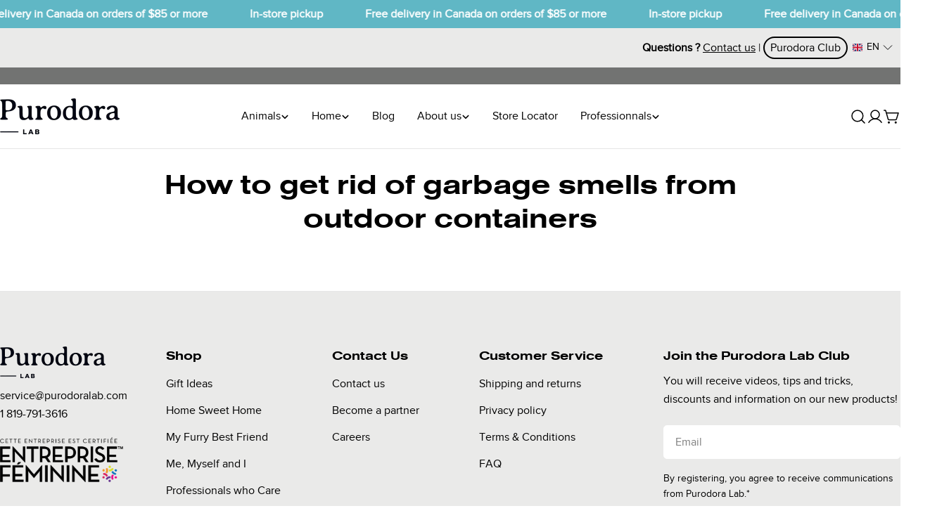

--- FILE ---
content_type: application/x-javascript
request_url: https://cdn.roseperl.com/storelocator-prod/setting/purodora-lab-1768331839.js?shop=purodora-lab.myshopify.com
body_size: 119783
content:
SCASLSetting={"apikey":"AIzaSyCnSUN_n8YalXwQrP7TWD7JSWlpTw2Dhlo","radius":["10","20","30","40"],"df_radius":20,"df_measurement":"km","selected_tags":[],"selected_wfields":["title","description","phone","email","fax","web","tags","schedule","store_image","address","country","state","city","zipcode"],"wstyle":"#scasl-window-container #scasl-title{display:block !important}\n#scasl-window-container #scasl-description{display:block !important}\n#scasl-window-container #scasl-phone{display:block !important}\n#scasl-window-container #scasl-email{display:block !important}\n#scasl-window-container #scasl-fax{display:block !important}\n#scasl-window-container #scasl-web{display:block !important}\n#scasl-window-container #scasl-tags{display:block !important}\n#scasl-window-container #scasl-schedule{display:block !important}\n#scasl-window-container #scasl-store_image{display:block !important}\n#scasl-window-container #scasl-address{display:block !important}\n#scasl-window-container #scasl-country{display:inline-block !important}\n#scasl-window-container #scasl-state{display:inline-block !important}\n#scasl-window-container #scasl-city{display:inline-block !important}\n#scasl-window-container #scasl-zipcode{display:inline-block !important}\n","selected_lfields":["title","store_image","address","country","state","city","zipcode","distance","direction"],"lstyle":"#scasl-list-container #scasl-title{display:block !important}\n#scasl-list-container #scasl-store_image{display:block !important}\n#scasl-list-container #scasl-address{display:block !important}\n#scasl-list-container #scasl-country{display:inline-block !important}\n#scasl-list-container #scasl-state{display:inline-block !important}\n#scasl-list-container #scasl-city{display:inline-block !important}\n#scasl-list-container #scasl-zipcode{display:inline-block !important}\n#scasl-list-container #scasl-distance{display:block !important}\n#scasl-list-container #scasl-direction{display:block !important}\n","zoom":12,"extrafield":"extrafield","status":1,"autogeocode":1,"alltags":0,"search_bg_color":"#d5d6d3","search_border_color":"#727372","search_border_size":1,"loc_btn_color":"#000511","search_btn_color":"#000511","map_border_color":"#727372","map_border_size":1,"map_bg_color":"#ffffff","info_border_color":"#727372","info_border_size":1,"info_bg_color":"#f7f7f7","info_shop_name_color":"#000511","info_shop_info_color":"#727372","info_shop_info_font":"","info_shop_name_font":"","search_font":"","page_title":"Trouver un détaillant","curr_loc_text":"Emplacement actuel","radius_text":"Rechercher une distance de","msr_text":"Rechercher une distance en","find_loc_btn_text":"Trouver mon emplacement","search_btn_text":"Recherche","filter_tags_text":"Filtre","enter_a_location_text":"Enter a location","add_error_alert":"Adresse introuvable","distance_error_alert":"Malheureusement, le détaillant le plus près est à plus de","no_result_title":"Aucun résultat","no_result_tags":"Aucun détaillant ne correspond au filtre de recherche. Svp, modifiez votre sélection.","max_results":200,"scasl_phone_label":"","scasl_fax_label":"","scasl_email_label":"","scasl_schedule_label":"","map_style_name":"silver","map_style_data":[{"elementType":"geometry","stylers":[{"color":"#f5f5f5"}]},{"elementType":"labels.icon","stylers":[{"visibility":"off"}]},{"elementType":"labels.text.fill","stylers":[{"color":"#616161"}]},{"elementType":"labels.text.stroke","stylers":[{"color":"#f5f5f5"}]},{"featureType":"administrative.land_parcel","elementType":"labels.text.fill","stylers":[{"color":"#bdbdbd"}]},{"featureType":"poi","elementType":"geometry","stylers":[{"color":"#eeeeee"}]},{"featureType":"poi","elementType":"labels.text.fill","stylers":[{"color":"#757575"}]},{"featureType":"poi.park","elementType":"geometry","stylers":[{"color":"#e5e5e5"}]},{"featureType":"poi.park","elementType":"labels.text.fill","stylers":[{"color":"#9e9e9e"}]},{"featureType":"road","elementType":"geometry","stylers":[{"color":"#ffffff"}]},{"featureType":"road.arterial","elementType":"labels.text.fill","stylers":[{"color":"#757575"}]},{"featureType":"road.highway","elementType":"geometry","stylers":[{"color":"#dadada"}]},{"featureType":"road.highway","elementType":"labels.text.fill","stylers":[{"color":"#616161"}]},{"featureType":"road.local","elementType":"labels.text.fill","stylers":[{"color":"#9e9e9e"}]},{"featureType":"transit.line","elementType":"geometry","stylers":[{"color":"#e5e5e5"}]},{"featureType":"transit.station","elementType":"geometry","stylers":[{"color":"#eeeeee"}]},{"featureType":"water","elementType":"geometry","stylers":[{"color":"#c9c9c9"}]},{"featureType":"water","elementType":"labels.text.fill","stylers":[{"color":"#9e9e9e"}]}],"no_result_go_to_home_page":"Aller à la page d'accueil","default_view":1,"default_latitude":"45.403144","default_longitude":"-71.982994","filter_tags_by":"and","default_view_zoom":14,"restric_country":[],"restric_country_text":"","miles_text":"miles","kilometers_text":"kilomètres","cluster":1,"max_result_in_first_loading":200,"no_limit_text":"Aucune limite","query_url":0,"clusters_style":"default","clustering_custom":"{\"cluster_color_level_1\":\"#ffffff\",\"cluster_image_level_1\":\"https:\\\/\\\/developers.google.com\\\/maps\\\/documentation\\\/javascript\\\/examples\\\/markerclusterer\\\/m1.png\",\"cluster_color_level_2\":\"#ffffff\",\"cluster_image_level_2\":\"https:\\\/\\\/developers.google.com\\\/maps\\\/documentation\\\/javascript\\\/examples\\\/markerclusterer\\\/m2.png\",\"cluster_color_level_3\":\"#ffffff\",\"cluster_image_level_3\":\"https:\\\/\\\/developers.google.com\\\/maps\\\/documentation\\\/javascript\\\/examples\\\/markerclusterer\\\/m3.png\",\"cluster_color_level_4\":\"#ffffff\",\"cluster_image_level_4\":\"https:\\\/\\\/developers.google.com\\\/maps\\\/documentation\\\/javascript\\\/examples\\\/markerclusterer\\\/m1.png\",\"cluster_color_level_5\":\"#ffffff\",\"cluster_image_level_5\":\"https:\\\/\\\/developers.google.com\\\/maps\\\/documentation\\\/javascript\\\/examples\\\/markerclusterer\\\/m5.png\"}","no_result_url":"","autocomplete_option":"address","store_sort":"default","view_map_btn_text":"View Map","created_at":"2021-07-17T05:24:45.000000Z","unlimited_search_radius":1,"dynamic_view":0,"dynamic_view_realtime":0,"pegman":1,"map_satellite_option":1,"zoom_control":1,"restricted_map_view":0,"display_operating_hours":0,"operating_hours":"","date_overrides":"","location_is_disabled_alert":"Location Services Disabled","location_is_disabled_text":"Please turn on device location to use Find My Location","kilometer_unit_text":"Kilometer","meter_unit_text":"Mile","more_text":"More","less_text":"Less","list_text":"List","map_text":"Map","direction_text":"Directions","image_position":"beside","image_size":"medium","open_text":"Open","opens_text":"Opens","open_now_text":"Open now","closed_text":"Closed","closes_text":"Closes","closes_soon_text":"Closes soon","monday_text":"Monday","tuesday_text":"Tuesday","wednesday_text":"Wednesday","thursday_text":"Thursday","friday_text":"Friday","saturday_text":"Saturday","sunday_text":"Sunday","hours_might_differ":"Hours might differ","monday_acronym_text":"Mon","tuesday_acronym_text":"Tue","wednesday_acronym_text":"Wed","thursday_acronym_text":"Thu","friday_acronym_text":"Fri","saturday_acronym_text":"Sat","sunday_acronym_text":"Sun","address_icon":"{\"status\":\"0\",\"image\":\"<path fill-rule=\\\"evenodd\\\" d=\\\"M18 8c0-4.42-3.58-8-8-8s-8 3.58-8 8c0 .15 0 .29.01.44.13 3.55 1.99 7.62 7.13 11.29.51.36 1.21.36 1.72 0 5.14-3.67 7-7.74 7.13-11.29.01-.15.01-.29.01-.44zm-5.879 2.121a2.996 2.996 0 0 0 0-4.242 2.996 2.996 0 0 0-4.242 0 2.996 2.996 0 0 0 0 4.242 2.996 2.996 0 0 0 4.242 0z\\\"><\/path>\",\"align\":\"left\"}","phone_icon":"{\"status\":\"0\",\"image\":\"<path d=\\\"m7.876 6.976-.534-2.67a1.5 1.5 0 0 0-1.471-1.206h-3.233c-.86 0-1.576.727-1.537 1.586.461 10.161 5.499 14.025 14.415 14.413.859.037 1.584-.676 1.584-1.535v-3.235a1.5 1.5 0 0 0-1.206-1.471l-2.67-.534a1.5 1.5 0 0 0-1.636.8l-.488.975c-2 0-5-3-5-5l.975-.488c.606-.302.934-.972.801-1.635z\\\"><\/path>\",\"align\":\"left\"}","email_icon":"{\"status\":\"0\",\"image\":\"<path d=\\\"M0 5.324v10.176a1.5 1.5 0 0 0 1.5 1.5h17a1.5 1.5 0 0 0 1.5-1.5v-10.176l-9.496 5.54a1 1 0 0 1-1.008 0l-9.496-5.54z\\\"><\/path><path d=\\\"M19.443 3.334a1.494 1.494 0 0 0-.943-.334h-17a1.49 1.49 0 0 0-.943.334l9.443 5.508 9.443-5.508z\\\"><\/path>\",\"align\":\"left\"}","fax_icon":"{\"status\":\"0\",\"image\":\"<path fill-rule=\\\"evenodd\\\" d=\\\"M4 2.5a1.5 1.5 0 0 1 1.5-1.5h9a1.5 1.5 0 0 1 1.5 1.5v2.5h1.5a1.5 1.5 0 0 1 1.5 1.5v6a1.5 1.5 0 0 1-1.5 1.5h-1.5v4a1 1 0 0 1-1 1h-10a1 1 0 0 1-1-1v-4h-1.5a1.5 1.5 0 0 1-1.5-1.5v-6a1.5 1.5 0 0 1 1.5-1.5h1.5v-2.5Zm10 14.5v-5h-8v5h8Zm3-8a1 1 0 1 1-2 0 1 1 0 0 1 2 0Zm-3-6h-8v2h8v-2Z\\\"><\/path>\",\"align\":\"left\"}","web_url_icon":"{\"status\":\"0\",\"image\":\"<path d=\\\"M13.903 8c.06.629.097 1.292.097 2a1 1 0 0 1-2 0c0-.713-.039-1.378-.105-2h-3.803c-.139 1.33-.14 2.67-.004 4h1.912a1 1 0 0 1 0 2h-1.584c.469 2.08 1.202 3.41 1.585 4 0 0 .789.013.926.002a1.008 1.008 0 0 1 1.07.925 1 1 0 0 1-.924 1.07c-.094.007-1.073.003-1.073.003-5.514 0-10-4.486-10-10 0-5.515 4.486-10 10-10s10 4.485 10 10c0 .379-.036.749-.079 1.116a1.001 1.001 0 0 1-1.987-.233c.035-.291.066-.583.066-.883 0-.692-.098-1.36-.263-2h-3.834zm-3.915-5.964c-.386.606-1.1 1.931-1.564 3.964h3.137c-.466-2.033-1.185-3.358-1.573-3.964zm-7.725 9.964h3.819a21.604 21.604 0 0 1-.095-1.996c0-.67.033-1.338.096-2.004h-3.82a7.946 7.946 0 0 0-.263 2 7.96 7.96 0 0 0 .263 2zm.819 2a8.031 8.031 0 0 0 4.437 3.601 16.293 16.293 0 0 1-1.148-3.601h-3.289zm3.291-8a16.235 16.235 0 0 1 1.15-3.603 8.03 8.03 0 0 0-4.441 3.603h3.291zm7.239 0h3.305a8.029 8.029 0 0 0-4.465-3.612 16.128 16.128 0 0 1 1.16 3.612z\\\"><\/path><path d=\\\"m15.223 18.945-2.55-5.61a.5.5 0 0 1 .662-.662l5.61 2.55a.5.5 0 0 1 .017.903l-1.742.87a.5.5 0 0 0-.223.224l-.871 1.742a.5.5 0 0 1-.903-.017z\\\"><\/path>\",\"align\":\"left\"}","oh_icon":"{\"status\":\"0\",\"image\":\"<path d=\\\"M10 20c-5.514 0-10-4.486-10-10s4.486-10 10-10 10 4.486 10 10-4.486 10-10 10zm1-15a1 1 0 1 0-2 0v5a1 1 0 0 0 .293.707l3 3a1 1 0 0 0 1.414-1.414l-2.707-2.707v-4.586z\\\"><\/path>\",\"align\":\"left\"}","icon_color":"#000000","def_apk":"AIzaSyCIc9H3z2GFNnygX9XBLq08MYJsZ1ljp8A","locationsRaw":"[{\"lat\":\"46.0305341\",\"lng\":\"-73.4402562\",\"id\":8661861,\"name\":\"Meunerie Dalphond & Fils\",\"phone\":\"(450) 753-3131\",\"marker_image\":\"https:\\\/\\\/cdn.shopify.com\\\/s\\\/files\\\/1\\\/0568\\\/3727\\\/5841\\\/files\\\/marker.png?v=1632417364\",\"address\":\"206 Rue Richard\",\"country\":\"Canada\",\"state\":\"Québec\",\"city\":\"Joliette\",\"postal\":\"J6E 2S6\",\"priority\":1,\"apply_to_type\":1},{\"lat\":\"45.6333722\",\"lng\":\"-72.96759329999999\",\"id\":8661862,\"name\":\"Animalerie St-Hyacinthe\",\"phone\":\"(450) 773-1841\",\"marker_image\":\"https:\\\/\\\/cdn.shopify.com\\\/s\\\/files\\\/1\\\/0568\\\/3727\\\/5841\\\/files\\\/marker.png?v=1632417365\",\"address\":\"2425 Boulevard Casavant Ouest\",\"country\":\"Canada\",\"state\":\"QC\",\"city\":\"Saint-Hyacinthe\",\"postal\":\"J2S 7E5\",\"priority\":1,\"apply_to_type\":1},{\"lat\":\"46.071053\",\"lng\":\"-71.95392\",\"id\":8661863,\"name\":\"Boutique La Niche - Meunerie Victo Inc.\",\"phone\":\"(819) 758-3828\",\"marker_image\":\"https:\\\/\\\/cdn.shopify.com\\\/s\\\/files\\\/1\\\/0568\\\/3727\\\/5841\\\/files\\\/marker.png?v=1632417366\",\"address\":\"315 Boulevard Labbé Nord\",\"country\":\"Canada\",\"state\":\"Québec\",\"city\":\"Victoriaville\",\"postal\":\"G6P 1B1\",\"priority\":1,\"apply_to_type\":1},{\"lat\":\"48.452277\",\"lng\":\"-68.497394\",\"id\":8661864,\"name\":\"Dyno Rimouski\",\"phone\":\"(418) 725-3966\",\"marker_image\":\"https:\\\/\\\/cdn.shopify.com\\\/s\\\/files\\\/1\\\/0568\\\/3727\\\/5841\\\/files\\\/marker.png?v=1632417367\",\"address\":\"383 Boulevard Arthur-Buies Est\",\"country\":\"Canada\",\"state\":\"QC\",\"city\":\"Rimouski\",\"postal\":\"G5M 0B2\",\"priority\":1,\"apply_to_type\":1},{\"lat\":\"46.7874766\",\"lng\":\"-71.3560796\",\"id\":8661865,\"name\":\"Dyno Ste-Foy\",\"phone\":\"(418) 877-1666\",\"marker_image\":\"https:\\\/\\\/cdn.shopify.com\\\/s\\\/files\\\/1\\\/0568\\\/3727\\\/5841\\\/files\\\/marker.png?v=1632417368\",\"address\":\"7037 Boulevard Wilfrid-Hamel\",\"country\":\"Canada\",\"state\":\"QC\",\"city\":\"Québec\",\"postal\":\"G2G 0J5\",\"priority\":1,\"apply_to_type\":1},{\"lat\":\"45.3951939\",\"lng\":\"-71.9498502\",\"id\":8661866,\"name\":\"La Grande Ménagerie\",\"phone\":\"(819) 562-5995\",\"marker_image\":\"https:\\\/\\\/cdn.shopify.com\\\/s\\\/files\\\/1\\\/0568\\\/3727\\\/5841\\\/files\\\/marker.png?v=1632417369\",\"address\":\"3175 Rue King Ouest\",\"country\":\"Canada\",\"state\":\"Québec\",\"city\":\"Sherbrooke\",\"postal\":\"J1L 1C8\",\"priority\":1,\"apply_to_type\":1},{\"lat\":\"45.7044907\",\"lng\":\"-74.09389240000002\",\"id\":8661867,\"name\":\"Boutique d'animaux Chico St-Canut\",\"phone\":\"(450) 504-3771\",\"marker_image\":\"https:\\\/\\\/cdn.shopify.com\\\/s\\\/files\\\/1\\\/0568\\\/3727\\\/5841\\\/files\\\/marker.png?v=1632417370\",\"address\":\"13845 Chemin St-Simon\",\"country\":\"Canada\",\"state\":\"QC\",\"city\":\"Mirabel\",\"postal\":\"J7N 1P3\",\"priority\":1,\"apply_to_type\":1},{\"lat\":\"46.7094863\",\"lng\":\"-71.2897986\",\"id\":8661868,\"name\":\"Bill & Bull - Lévis\",\"phone\":\"(418) 831-8029\",\"marker_image\":\"https:\\\/\\\/cdn.shopify.com\\\/s\\\/files\\\/1\\\/0568\\\/3727\\\/5841\\\/files\\\/marker.png?v=1632417371\",\"address\":\"1855 Route Des Rivières\",\"country\":\"Canada\",\"state\":\"Québec\",\"city\":\"Saint-Nicolas\",\"postal\":\"G7A 4X8\",\"priority\":1,\"apply_to_type\":1},{\"lat\":\"46.8196619\",\"lng\":\"-71.2549931\",\"id\":8661869,\"name\":\"Dyno Soumande\",\"phone\":\"(418) 524-5554\",\"marker_image\":\"https:\\\/\\\/cdn.shopify.com\\\/s\\\/files\\\/1\\\/0568\\\/3727\\\/5841\\\/files\\\/marker.png?v=1632417372\",\"address\":\"345 Rue Soumande\",\"country\":\"Canada\",\"state\":\"QC\",\"city\":\"Québec\",\"postal\":\"G1M 1A5\",\"priority\":1,\"apply_to_type\":1},{\"lat\":\"46.7307758\",\"lng\":\"-71.2078269\",\"id\":8661870,\"name\":\"AnimoBouffe - St-Jean\",\"phone\":\"(418) 839-1798\",\"marker_image\":\"https:\\\/\\\/cdn.shopify.com\\\/s\\\/files\\\/1\\\/0568\\\/3727\\\/5841\\\/files\\\/marker.png?v=1632417373\",\"address\":\"798 Avenue Taniata Local 110\",\"country\":\"Canada\",\"state\":\"QC\",\"city\":\"Lévis\",\"postal\":\"G6Z 2C9\",\"priority\":1,\"apply_to_type\":1},{\"lat\":\"45.4399798\",\"lng\":\"-73.4366654\",\"id\":8661871,\"name\":\"Safari - Dix\\\/30\",\"phone\":\"(450) 676-8267\",\"marker_image\":\"https:\\\/\\\/cdn.shopify.com\\\/s\\\/files\\\/1\\\/0568\\\/3727\\\/5841\\\/files\\\/marker.png?v=1632417374\",\"address\":\"9750 Boulevard Leduc\",\"country\":\"Canada\",\"state\":\"Québec\",\"city\":\"Brossard\",\"postal\":\"J4Y 0B3\",\"priority\":1,\"apply_to_type\":1},{\"lat\":\"46.8311675\",\"lng\":\"-71.3499762\",\"id\":8661872,\"name\":\"Dyno Neufchâtel\",\"phone\":\"(418) 843-1466\",\"marker_image\":\"https:\\\/\\\/cdn.shopify.com\\\/s\\\/files\\\/1\\\/0568\\\/3727\\\/5841\\\/files\\\/marker.png?v=1632417375\",\"address\":\"8925 Boulevard De L'Ormière\",\"country\":\"Canada\",\"state\":\"QC\",\"city\":\"Québec\",\"postal\":\"G2C 1C4\",\"priority\":1,\"apply_to_type\":1},{\"lat\":\"45.5372572\",\"lng\":\"-73.92462929999999\",\"id\":8661873,\"name\":\"Boutique d'animaux Chico Ste-Marthe\",\"phone\":\"(450) 598-2860\",\"marker_image\":\"https:\\\/\\\/cdn.shopify.com\\\/s\\\/files\\\/1\\\/0568\\\/3727\\\/5841\\\/files\\\/marker.png?v=1632417376\",\"address\":\"2860B Boulevard des Promenades\",\"country\":\"Canada\",\"state\":\"QC\",\"city\":\"Sainte-Marthe-sur-le-Lac\",\"postal\":\"J0N 1P0\",\"priority\":1,\"apply_to_type\":1},{\"lat\":\"45.4473893\",\"lng\":\"-73.290186\",\"id\":8661874,\"name\":\"Animalerie Chambly\",\"phone\":\"(450) 658-3125\",\"marker_image\":\"https:\\\/\\\/cdn.shopify.com\\\/s\\\/files\\\/1\\\/0568\\\/3727\\\/5841\\\/files\\\/marker.png?v=1632417377\",\"address\":\"1295 Boulevard De Périgny\",\"country\":\"Canada\",\"state\":\"QC\",\"city\":\"Chambly\",\"postal\":\"J3L 1W7\",\"priority\":1,\"apply_to_type\":1},{\"lat\":\"46.8934844\",\"lng\":\"-71.2105045\",\"id\":8661875,\"name\":\"Dyno Beauport\",\"phone\":\"(418) 661-7128\",\"marker_image\":\"https:\\\/\\\/cdn.shopify.com\\\/s\\\/files\\\/1\\\/0568\\\/3727\\\/5841\\\/files\\\/marker.png?v=1632417378\",\"address\":\"2377 Boulevard Louis-XIV\",\"country\":\"Canada\",\"state\":\"QC\",\"city\":\"Québec\",\"postal\":\"G1C 1B2\",\"priority\":1,\"apply_to_type\":1},{\"lat\":\"45.5415102\",\"lng\":\"-73.6223036\",\"id\":8661876,\"name\":\"Animal Vert - Villeray\",\"phone\":\"(514) 379-4090\",\"marker_image\":\"https:\\\/\\\/cdn.shopify.com\\\/s\\\/files\\\/1\\\/0568\\\/3727\\\/5841\\\/files\\\/marker.png?v=1632417379\",\"address\":\"510 rue Villeray\",\"country\":\"Canada\",\"state\":\"QC\",\"city\":\"Montréal\",\"postal\":\"H2R 1H4\",\"priority\":1,\"apply_to_type\":1},{\"lat\":\"46.8659373\",\"lng\":\"-71.2722993\",\"id\":8661877,\"name\":\"Dyno Charlesbourg\",\"phone\":\"(418) 627-4644\",\"marker_image\":\"https:\\\/\\\/cdn.shopify.com\\\/s\\\/files\\\/1\\\/0568\\\/3727\\\/5841\\\/files\\\/marker.png?v=1632417380\",\"address\":\"8655 Boulevard Henri-Bourassa\",\"country\":\"Canada\",\"state\":\"QC\",\"city\":\"Québec\",\"postal\":\"G1G 4E4\",\"priority\":1,\"apply_to_type\":1},{\"lat\":\"45.8640091\",\"lng\":\"-73.7565797\",\"id\":8661878,\"name\":\"Animalerie et Boutique Equestre Aux Deux Colombes\",\"phone\":\"(450) 439-1424\",\"marker_image\":\"https:\\\/\\\/cdn.shopify.com\\\/s\\\/files\\\/1\\\/0568\\\/3727\\\/5841\\\/files\\\/marker.png?v=1632417381\",\"address\":\"1045 Rue St-Isidore\",\"country\":\"Canada\",\"state\":\"Québec\",\"city\":\"Saint-Lin-Laurentides\",\"postal\":\"J5M 2V5\",\"priority\":1,\"apply_to_type\":1},{\"lat\":\"46.7913718\",\"lng\":\"-71.1702141\",\"id\":8661879,\"name\":\"Dyno Lévis\",\"phone\":\"(418) 833-2550\",\"marker_image\":\"https:\\\/\\\/cdn.shopify.com\\\/s\\\/files\\\/1\\\/0568\\\/3727\\\/5841\\\/files\\\/marker.png?v=1632417382\",\"address\":\"79A Route du Président-Kennedy\",\"country\":\"Canada\",\"state\":\"QC\",\"city\":\"Lévis\",\"postal\":\"G6V 6C8\",\"priority\":1,\"apply_to_type\":1},{\"lat\":\"45.2813868\",\"lng\":\"-72.1810636\",\"id\":8661880,\"name\":\"Les Animaux Domestiques Quinn\",\"phone\":\"(819) 843-9601\",\"marker_image\":\"https:\\\/\\\/cdn.shopify.com\\\/s\\\/files\\\/1\\\/0568\\\/3727\\\/5841\\\/files\\\/marker.png?v=1632417383\",\"address\":\"60 Chemin Roy\",\"country\":\"Canada\",\"state\":\"Québec\",\"city\":\"Magog\",\"postal\":\"J1X 0N4\",\"priority\":1,\"apply_to_type\":1},{\"lat\":\"45.553154\",\"lng\":\"-73.869066\",\"id\":8661881,\"name\":\"Boutique d'animaux Chico Laval-Ouest\",\"phone\":\"(450) 314-2442\",\"marker_image\":\"https:\\\/\\\/cdn.shopify.com\\\/s\\\/files\\\/1\\\/0568\\\/3727\\\/5841\\\/files\\\/marker.png?v=1632417384\",\"address\":\"4511 Boulevard Arthur-Sauvé\",\"country\":\"Canada\",\"state\":\"QC\",\"city\":\"Laval\",\"postal\":\"H7R 5P8\",\"priority\":1,\"apply_to_type\":1},{\"lat\":\"45.7219392\",\"lng\":\"-73.6631762\",\"id\":8661882,\"name\":\"Boutique d'animaux Chico Terrebonne\",\"phone\":\"(450) 914-0502\",\"marker_image\":\"https:\\\/\\\/cdn.shopify.com\\\/s\\\/files\\\/1\\\/0568\\\/3727\\\/5841\\\/files\\\/marker.png?v=1632417385\",\"address\":\"2250 Chemin Gascon\",\"country\":\"Canada\",\"state\":\"QC\",\"city\":\"Terrebonne\",\"postal\":\"J6X 3A1\",\"priority\":1,\"apply_to_type\":1},{\"lat\":\"45.7641902\",\"lng\":\"-73.981391\",\"id\":8661883,\"name\":\"Les Moulées Guénette\",\"phone\":\"(450) 438-0877\",\"marker_image\":\"https:\\\/\\\/cdn.shopify.com\\\/s\\\/files\\\/1\\\/0568\\\/3727\\\/5841\\\/files\\\/marker.png?v=1632417386\",\"address\":\"900 Boulevard Lachapelle\",\"country\":\"Canada\",\"state\":\"Québec\",\"city\":\"Saint-Jérôme\",\"postal\":\"J7Z 7M4\",\"priority\":1,\"apply_to_type\":1},{\"lat\":\"45.5900109\",\"lng\":\"-73.5392252\",\"id\":8661884,\"name\":\"Safari - Versailles\",\"phone\":\"(514) 354-2221\",\"marker_image\":\"https:\\\/\\\/cdn.shopify.com\\\/s\\\/files\\\/1\\\/0568\\\/3727\\\/5841\\\/files\\\/marker.png?v=1632417387\",\"address\":\"7275 Rue Sherbrooke Est\",\"country\":\"Canada\",\"state\":\"Québec\",\"city\":\"Anjou\",\"postal\":\"H1N 1E9\",\"priority\":1,\"apply_to_type\":1},{\"lat\":\"45.3720826\",\"lng\":\"-71.9897809\",\"id\":8661885,\"name\":\"L'animatout - Rock Forest\",\"phone\":\"(819) 829-2111\",\"marker_image\":\"https:\\\/\\\/cdn.shopify.com\\\/s\\\/files\\\/1\\\/0568\\\/3727\\\/5841\\\/files\\\/marker.png?v=1632417388\",\"address\":\"4857 Boulevard Bourque\",\"country\":\"Canada\",\"state\":\"Québec\",\"city\":\"Rock Forest\",\"postal\":\" J1N 1E8\",\"priority\":1,\"apply_to_type\":1},{\"lat\":\"45.6470572\",\"lng\":\"-72.563631\",\"id\":8661887,\"name\":\"Animalerie Acton\",\"phone\":\"(450) 546-7162\",\"marker_image\":\"https:\\\/\\\/cdn.shopify.com\\\/s\\\/files\\\/1\\\/0568\\\/3727\\\/5841\\\/files\\\/marker.png?v=1632417390\",\"address\":\"960 Daigneault\",\"country\":\"Canada\",\"state\":\"QC\",\"city\":\"Acton Vale\",\"postal\":\"J0H 1A0\",\"priority\":1,\"apply_to_type\":1},{\"lat\":\"45.3253472\",\"lng\":\"-73.7358253\",\"id\":8661888,\"name\":\"Meunerie Du Village Inc.\",\"phone\":\"(450) 691-9195\",\"marker_image\":\"https:\\\/\\\/cdn.shopify.com\\\/s\\\/files\\\/1\\\/0568\\\/3727\\\/5841\\\/files\\\/marker.png?v=1632417391\",\"address\":\"526 Boulevard Saint-Jean-Baptiste\",\"country\":\"Canada\",\"state\":\"Québec\",\"city\":\"Mercier\",\"postal\":\"J6R 2L2\",\"priority\":1,\"apply_to_type\":1},{\"lat\":\"46.8544521\",\"lng\":\"-71.4115394\",\"id\":8661889,\"name\":\"Dyno Val-Bélair\",\"phone\":\"(418) 847-0644\",\"marker_image\":\"https:\\\/\\\/cdn.shopify.com\\\/s\\\/files\\\/1\\\/0568\\\/3727\\\/5841\\\/files\\\/marker.png?v=1632417392\",\"address\":\"1039 Boulevard Pie-XI Sud\",\"country\":\"Canada\",\"state\":\"QC\",\"city\":\"Québec\",\"postal\":\"G3K 1L2\",\"priority\":1,\"apply_to_type\":1},{\"lat\":\"46.0524824\",\"lng\":\"-73.4696547\",\"id\":8661890,\"name\":\"Inspecteur Canin Inc. - St-Charles-Borromée\",\"phone\":\"(450) 756-4791\",\"marker_image\":\"https:\\\/\\\/cdn.shopify.com\\\/s\\\/files\\\/1\\\/0568\\\/3727\\\/5841\\\/files\\\/marker.png?v=1632417393\",\"address\":\"678 Rue De La Visitation\",\"country\":\"Canada\",\"state\":\"Québec\",\"city\":\"Saint-Charles-Borromée\",\"postal\":\"J6E 7S3\",\"priority\":1,\"apply_to_type\":1},{\"lat\":\"45.5810902\",\"lng\":\"-72.0135687\",\"id\":8661891,\"name\":\"Agri-Services St-Laurent - Windsor\",\"phone\":\"(819) 845-4961\",\"marker_image\":\"https:\\\/\\\/cdn.shopify.com\\\/s\\\/files\\\/1\\\/0568\\\/3727\\\/5841\\\/files\\\/marker.png?v=1632417394\",\"address\":\"208 Rue Principale Nord\",\"country\":\"Canada\",\"state\":\"QC\",\"city\":\"Windsor\",\"postal\":\"J1S 2E4\",\"priority\":1,\"apply_to_type\":1},{\"lat\":\"45.3912945\",\"lng\":\"-71.8842842\",\"id\":8661892,\"name\":\"A.S.C. Purina Sherbrooke\",\"phone\":\"(819) 822-2237\",\"marker_image\":\"https:\\\/\\\/cdn.shopify.com\\\/s\\\/files\\\/1\\\/0568\\\/3727\\\/5841\\\/files\\\/marker.png?v=1632417395\",\"address\":\"988 Rue Wellington Sud\",\"country\":\"Canada\",\"state\":\"QC\",\"city\":\"Sherbrooke\",\"postal\":\"J1H 5E7\",\"priority\":1,\"apply_to_type\":1},{\"lat\":\"46.0483752\",\"lng\":\"-73.42242329999999\",\"id\":8661893,\"name\":\"Boutique d'animaux Chico Joliette\",\"phone\":\"(450) 755-4433\",\"marker_image\":\"https:\\\/\\\/cdn.shopify.com\\\/s\\\/files\\\/1\\\/0568\\\/3727\\\/5841\\\/files\\\/marker.png?v=1632417396\",\"address\":\"364 Boulevard Antonio-Barette\",\"country\":\"Canada\",\"state\":\"QC\",\"city\":\"Notre-Dame-des-Prairies\",\"postal\":\"J6E 1G3\",\"priority\":1,\"apply_to_type\":1},{\"lat\":\"46.7524361\",\"lng\":\"-71.3788002\",\"id\":8661894,\"name\":\"La Boutique Au Poil - Cap-Rouge\",\"phone\":\"(418) 914-0996\",\"marker_image\":\"https:\\\/\\\/cdn.shopify.com\\\/s\\\/files\\\/1\\\/0568\\\/3727\\\/5841\\\/files\\\/marker.png?v=1632417397\",\"address\":\"3679 Rue De L'hêtrière\",\"country\":\"Canada\",\"state\":\"Québec\",\"city\":\"Saint-Augustin-de-Desmaures\",\"postal\":\"G3A 1X1\",\"priority\":1,\"apply_to_type\":1},{\"lat\":\"46.036969\",\"lng\":\"-73.0953145\",\"id\":8661895,\"name\":\"Boutique Animaux Cartier\",\"phone\":\"(450) 743-2970\",\"marker_image\":\"https:\\\/\\\/cdn.shopify.com\\\/s\\\/files\\\/1\\\/0568\\\/3727\\\/5841\\\/files\\\/marker.png?v=1632417398\",\"address\":\"322 Boulevard Fiset\",\"country\":\"Canada\",\"state\":\"Québec\",\"city\":\"Sorel-Tracy\",\"postal\":\"J3P 3R2\",\"priority\":1,\"apply_to_type\":1},{\"lat\":\"45.5484445\",\"lng\":\"-73.54277669999999\",\"id\":8661896,\"name\":\"Boutique d'animaux Chico Rue Ontario (Montréal)\",\"phone\":\"(514) 527-1371\",\"marker_image\":\"https:\\\/\\\/cdn.shopify.com\\\/s\\\/files\\\/1\\\/0568\\\/3727\\\/5841\\\/files\\\/marker.png?v=1632417399\",\"address\":\"3911 Rue Ontario Est\",\"country\":\"Canada\",\"state\":\"QC\",\"city\":\"Montréal\",\"postal\":\"H1W 1S7\",\"priority\":1,\"apply_to_type\":1},{\"lat\":\"45.520796\",\"lng\":\"-73.59836\",\"id\":8661897,\"name\":\"Animal Vert - Mile End\",\"phone\":\"(438) 385-4566\",\"marker_image\":\"https:\\\/\\\/cdn.shopify.com\\\/s\\\/files\\\/1\\\/0568\\\/3727\\\/5841\\\/files\\\/marker.png?v=1632417400\",\"address\":\"5227 Avenue Du Parc\",\"country\":\"Canada\",\"state\":\"QC\",\"city\":\"Montréal\",\"postal\":\"H2V 4G9\",\"priority\":1,\"apply_to_type\":1},{\"lat\":\"45.3829916\",\"lng\":\"-73.53405289999999\",\"id\":8661898,\"name\":\"Pattes & Griffes - Candiac\",\"phone\":\"(450) 632-0011\",\"marker_image\":\"https:\\\/\\\/cdn.shopify.com\\\/s\\\/files\\\/1\\\/0568\\\/3727\\\/5841\\\/files\\\/marker.png?v=1632417401\",\"address\":\"69 Chemin St-Francois-Xavier\",\"country\":\"Canada\",\"state\":\"QC\",\"city\":\"Candiac\",\"postal\":\"J5R 4V4\",\"priority\":1,\"apply_to_type\":1},{\"lat\":\"45.5305083\",\"lng\":\"-73.5661693\",\"id\":8661899,\"name\":\"Animal Vert - Plateau Mont-Royal\",\"phone\":\"(514) 543-8378\",\"marker_image\":\"https:\\\/\\\/cdn.shopify.com\\\/s\\\/files\\\/1\\\/0568\\\/3727\\\/5841\\\/files\\\/marker.png?v=1632417402\",\"address\":\"1910 Rue Gauthier\",\"country\":\"Canada\",\"state\":\"Québec\",\"city\":\"Montréal\",\"postal\":\"H2K 1A3\",\"priority\":1,\"apply_to_type\":1},{\"lat\":\"45.5494447\",\"lng\":\"-73.5737213\",\"id\":8661900,\"name\":\"Boutique d'animaux Chico Rue Masson (Rosemont)\",\"phone\":\"(514) 750-1127\",\"marker_image\":\"https:\\\/\\\/cdn.shopify.com\\\/s\\\/files\\\/1\\\/0568\\\/3727\\\/5841\\\/files\\\/marker.png?v=1632417403\",\"address\":\"3126 Rue Masson\",\"country\":\"Canada\",\"state\":\"QC\",\"city\":\"Montréal\",\"postal\":\"H1Y 1X8\",\"priority\":1,\"apply_to_type\":1},{\"lat\":\"45.5279837\",\"lng\":\"-73.4826499\",\"id\":8661901,\"name\":\"Aquanimo\",\"phone\":\"(450) 677-5747\",\"marker_image\":\"https:\\\/\\\/cdn.shopify.com\\\/s\\\/files\\\/1\\\/0568\\\/3727\\\/5841\\\/files\\\/marker.png?v=1632417404\",\"address\":\"151 Boulevard Curé-Poirier Ouest\",\"country\":\"Canada\",\"state\":\"Québec\",\"city\":\"Longueuil\",\"postal\":\"J4J 2G4\",\"priority\":1,\"apply_to_type\":1},{\"lat\":\"45.88772960000001\",\"lng\":\"-73.28192849999999\",\"id\":8661902,\"name\":\"Boutique d'animaux Chico Lavaltrie\",\"phone\":\"(450) 935-3330\",\"marker_image\":\"https:\\\/\\\/cdn.shopify.com\\\/s\\\/files\\\/1\\\/0568\\\/3727\\\/5841\\\/files\\\/marker.png?v=1632417405\",\"address\":\"210 Rue Saint-Antoine-Nord\",\"country\":\"Canada\",\"state\":\"QC\",\"city\":\"Lavaltrie\",\"postal\":\"J5T 2G1\",\"priority\":1,\"apply_to_type\":1},{\"lat\":\"45.3971229\",\"lng\":\"-75.8240454\",\"id\":8661903,\"name\":\"Pitou, Minou & Compagnons - Aylmer\",\"phone\":\"(819) 557-4868\",\"marker_image\":\"https:\\\/\\\/cdn.shopify.com\\\/s\\\/files\\\/1\\\/0568\\\/3727\\\/5841\\\/files\\\/marker.png?v=1632417406\",\"address\":\"375 Chemin D'Aylmer\",\"country\":\"Canada\",\"state\":\"Québec\",\"city\":\"Gatineau\",\"postal\":\"J9H 6H4\",\"priority\":1,\"apply_to_type\":1,\"shareable\":1,\"shareable_link\":\"https:\\\/\\\/www.google.com\\\/maps\\\/place\\\/?q=place_id:ChIJrZiuJ4YBzkwRcN1s8438UB4\"},{\"lat\":\"45.3185121\",\"lng\":\"-72.6502987\",\"id\":8661904,\"name\":\"Animalerie Règne Animal\",\"phone\":\"(450) 534-9933\",\"marker_image\":\"https:\\\/\\\/cdn.shopify.com\\\/s\\\/files\\\/1\\\/0568\\\/3727\\\/5841\\\/files\\\/marker.png?v=1632417407\",\"address\":\"35 Rue John-Savage\",\"country\":\"Canada\",\"state\":\"QC\",\"city\":\"Bromont\",\"postal\":\"J2L 0A5\",\"priority\":1,\"apply_to_type\":1},{\"lat\":\"45.470006\",\"lng\":\"-73.467158\",\"id\":8661905,\"name\":\"Safari - Brossard\",\"phone\":\"(450) 462-7373\",\"marker_image\":\"https:\\\/\\\/cdn.shopify.com\\\/s\\\/files\\\/1\\\/0568\\\/3727\\\/5841\\\/files\\\/marker.png?v=1632417408\",\"address\":\"6633 Boulevard Taschereau\",\"country\":\"Canada\",\"state\":\"Québec\",\"city\":\"Brossard\",\"postal\":\"J4Z 1A7\",\"priority\":1,\"apply_to_type\":1},{\"lat\":\"45.464541\",\"lng\":\"-73.5670112\",\"id\":8661906,\"name\":\"Boutique d'animaux Chico Verdun\",\"phone\":\"(514) 767-8455\",\"marker_image\":\"https:\\\/\\\/cdn.shopify.com\\\/s\\\/files\\\/1\\\/0568\\\/3727\\\/5841\\\/files\\\/marker.png?v=1632417409\",\"address\":\"3929 Rue Wellington\",\"country\":\"Canada\",\"state\":\"QC\",\"city\":\"Verdun\",\"postal\":\"H4G 1V6\",\"priority\":1,\"apply_to_type\":1},{\"lat\":\"45.4900364\",\"lng\":\"-75.5945721\",\"id\":8661907,\"name\":\"Animalerie 4 Pattes Et Cie\",\"phone\":\"(819) 669-1115\",\"marker_image\":\"https:\\\/\\\/cdn.shopify.com\\\/s\\\/files\\\/1\\\/0568\\\/3727\\\/5841\\\/files\\\/marker.png?v=1632417410\",\"address\":\"922 Boulevard Maloney Est\",\"country\":\"Canada\",\"state\":\"QC\",\"city\":\"Gatineau\",\"postal\":\"J8P 1H5\",\"priority\":1,\"apply_to_type\":1},{\"lat\":\"45.5758769\",\"lng\":\"-75.4100027\",\"id\":8661908,\"name\":\"Pitou, Minou & Compagnons - Buckingham\",\"phone\":\"(819) 617-9663\",\"marker_image\":\"https:\\\/\\\/cdn.shopify.com\\\/s\\\/files\\\/1\\\/0568\\\/3727\\\/5841\\\/files\\\/marker.png?v=1632417411\",\"address\":\"121 Avenue Lépine\",\"country\":\"Canada\",\"state\":\"Québec\",\"city\":\"Gatineau\",\"postal\":\"J8L 3G1\",\"priority\":1,\"apply_to_type\":1,\"shareable\":1,\"shareable_link\":\"https:\\\/\\\/www.google.com\\\/maps\\\/place\\\/?q=place_id:ChIJMXX7hn8VzkwRtCvtODRfbD8\"},{\"lat\":\"45.7470303\",\"lng\":\"-73.45254249999999\",\"id\":8661909,\"name\":\"Boutique d'animaux Chico Repentigny\",\"phone\":\"(450) 932-6774\",\"marker_image\":\"https:\\\/\\\/cdn.shopify.com\\\/s\\\/files\\\/1\\\/0568\\\/3727\\\/5841\\\/files\\\/marker.png?v=1632417412\",\"address\":\"125 Rue De Lafayette\",\"country\":\"Canada\",\"state\":\"QC\",\"city\":\"Repentigny\",\"postal\":\"J6A 8K3\",\"priority\":1,\"apply_to_type\":1},{\"lat\":\"45.3870072\",\"lng\":\"-73.5503658\",\"id\":8661910,\"name\":\"Safari - Delson\",\"phone\":\"(450) 632-7774\",\"marker_image\":\"https:\\\/\\\/cdn.shopify.com\\\/s\\\/files\\\/1\\\/0568\\\/3727\\\/5841\\\/files\\\/marker.png?v=1632417413\",\"address\":\"70 Route 132\",\"country\":\"Canada\",\"state\":\"Québec\",\"city\":\"Delson\",\"postal\":\"J5B 0A1\",\"priority\":1,\"apply_to_type\":1},{\"lat\":\"45.5390611\",\"lng\":\"-73.4728087\",\"id\":8661911,\"name\":\"Boutique d'animaux Chico Longueuil\",\"phone\":\"(579) 214-0150\",\"marker_image\":\"https:\\\/\\\/cdn.shopify.com\\\/s\\\/files\\\/1\\\/0568\\\/3727\\\/5841\\\/files\\\/marker.png?v=1632417414\",\"address\":\"2255 Boulevard Roland-Therrien\",\"country\":\"Canada\",\"state\":\"QC\",\"city\":\"Longueuil\",\"postal\":\"J4N 1P2\",\"priority\":1,\"apply_to_type\":1},{\"lat\":\"45.1372041\",\"lng\":\"-71.8056571\",\"id\":8661912,\"name\":\"L'animatout - Coaticook\",\"phone\":\"(819) 804-1555\",\"marker_image\":\"https:\\\/\\\/cdn.shopify.com\\\/s\\\/files\\\/1\\\/0568\\\/3727\\\/5841\\\/files\\\/marker.png?v=1632417415\",\"address\":\"345 Rue Child\",\"country\":\"Canada\",\"state\":\"Québec\",\"city\":\"Coaticook\",\"postal\":\"J1A 2B5\",\"priority\":1,\"apply_to_type\":1},{\"lat\":\"45.4081885\",\"lng\":\"-71.8719646\",\"id\":8661913,\"name\":\"L'animatout - King Est\",\"phone\":\"(819) 823-8930\",\"marker_image\":\"https:\\\/\\\/cdn.shopify.com\\\/s\\\/files\\\/1\\\/0568\\\/3727\\\/5841\\\/files\\\/marker.png?v=1632417416\",\"address\":\"805 Rue King Est\",\"country\":\"Canada\",\"state\":\"Québec\",\"city\":\"Sherbrooke\",\"postal\":\"J1G 1C6\",\"priority\":1,\"apply_to_type\":1},{\"lat\":\"45.51841270000001\",\"lng\":\"-73.5586043\",\"id\":8661914,\"name\":\"Animal Expert - Maisonneuve\",\"phone\":\"(514) 523-5425\",\"marker_image\":\"https:\\\/\\\/cdn.shopify.com\\\/s\\\/files\\\/1\\\/0568\\\/3727\\\/5841\\\/files\\\/marker.png?v=1632417417\",\"address\":\"1105 Boulevard De Maisonneuve Est\",\"country\":\"Canada\",\"state\":\"QC\",\"city\":\"Montréal\",\"postal\":\"H2L 1Z6\",\"priority\":1,\"apply_to_type\":1},{\"lat\":\"45.3099572\",\"lng\":\"-73.2296651\",\"id\":8661915,\"name\":\"Gourmet Animal\",\"phone\":\"(450) 545-5561\",\"marker_image\":\"https:\\\/\\\/cdn.shopify.com\\\/s\\\/files\\\/1\\\/0568\\\/3727\\\/5841\\\/files\\\/marker.png?v=1632417418\",\"address\":\"550 Boulevard D'Iberville\",\"country\":\"Canada\",\"state\":\"Québec\",\"city\":\"Saint-Jean-sur-Richelieu\",\"postal\":\"J2X 3Y9\",\"priority\":1,\"apply_to_type\":1},{\"lat\":\"45.5033004\",\"lng\":\"-73.3853761\",\"id\":8661916,\"name\":\"Animal Expert - St-Bruno\",\"phone\":\"(450) 441-7344\",\"marker_image\":\"https:\\\/\\\/cdn.shopify.com\\\/s\\\/files\\\/1\\\/0568\\\/3727\\\/5841\\\/files\\\/marker.png?v=1632417419\",\"address\":\"1051 Boulevard St-Bruno\",\"country\":\"Canada\",\"state\":\"Québec\",\"city\":\"Saint-Bruno-de-Montarville\",\"postal\":\"J3V 6P4\",\"priority\":1,\"apply_to_type\":1},{\"lat\":\"45.4168399\",\"lng\":\"-75.8074058\",\"id\":8661917,\"name\":\"Boutique d'animaux Chico Aylmer\",\"phone\":\"(819) 410-2994\",\"marker_image\":\"https:\\\/\\\/cdn.shopify.com\\\/s\\\/files\\\/1\\\/0568\\\/3727\\\/5841\\\/files\\\/marker.png?v=1632417420\",\"address\":\"505 Chemin Vanier\",\"country\":\"Canada\",\"state\":\"QC\",\"city\":\"Gatineau\",\"postal\":\"J9J 3J1\",\"priority\":1,\"apply_to_type\":1},{\"lat\":\"47.3788381\",\"lng\":\"-61.8644378\",\"id\":8661918,\"name\":\"Animalerie La Licorne\",\"phone\":\"(418) 986-4384\",\"marker_image\":\"https:\\\/\\\/cdn.shopify.com\\\/s\\\/files\\\/1\\\/0568\\\/3727\\\/5841\\\/files\\\/marker.png?v=1632417421\",\"address\":\"305 Chemin Principal\",\"country\":\"Canada\",\"state\":\"QC\",\"city\":\"Cap-aux-Meules\",\"postal\":\"G4T 1E1\",\"priority\":1,\"apply_to_type\":1},{\"lat\":\"45.4852027\",\"lng\":\"-75.6617956\",\"id\":8661919,\"name\":\"Au Royaume Des Animaux\",\"phone\":\"(819) 669-9119\",\"marker_image\":\"https:\\\/\\\/cdn.shopify.com\\\/s\\\/files\\\/1\\\/0568\\\/3727\\\/5841\\\/files\\\/marker.png?v=1632417422\",\"address\":\"361 Rue Maloney Ouest\",\"country\":\"Canada\",\"state\":\"Québec\",\"city\":\"Gatineau\",\"postal\":\"J8P 7E9\",\"priority\":1,\"apply_to_type\":1},{\"lat\":\"46.2899025\",\"lng\":\"-73.3771679\",\"id\":8661920,\"name\":\"Alimentation O'Crock - St-Gabriel-De-Brandon\",\"phone\":\"(450) 835-1115\",\"marker_image\":\"https:\\\/\\\/cdn.shopify.com\\\/s\\\/files\\\/1\\\/0568\\\/3727\\\/5841\\\/files\\\/marker.png?v=1632417423\",\"address\":\"280 Rue St-Gabriel\",\"country\":\"Canada\",\"state\":\"QC\",\"city\":\"Saint-Gabriel-de-Brandon\",\"postal\":\"J0K 2N0\",\"priority\":1,\"apply_to_type\":1},{\"lat\":\"45.7946727\",\"lng\":\"-74.0067455\",\"id\":8661921,\"name\":\"Boutique d'animaux Chico St-Jérôme\",\"phone\":\"(450) 432-3714\",\"marker_image\":\"https:\\\/\\\/cdn.shopify.com\\\/s\\\/files\\\/1\\\/0568\\\/3727\\\/5841\\\/files\\\/marker.png?v=1632417424\",\"address\":\"169 Rue Bélanger\",\"country\":\"Canada\",\"state\":\"QC\",\"city\":\"Saint-Jérôme\",\"postal\":\"J7Y 1K5\",\"priority\":1,\"apply_to_type\":1},{\"lat\":\"45.4737709\",\"lng\":\"-75.7385336\",\"id\":8661922,\"name\":\"Pitou, Minou & Compagnons - Hull\",\"phone\":\"(819) 205-0200\",\"marker_image\":\"https:\\\/\\\/cdn.shopify.com\\\/s\\\/files\\\/1\\\/0568\\\/3727\\\/5841\\\/files\\\/marker.png?v=1632417425\",\"address\":\"1160 Boulevard St-Joseph\",\"country\":\"Canada\",\"state\":\"Québec\",\"city\":\"Gatineau\",\"postal\":\"J8Z 1T3\",\"priority\":1,\"apply_to_type\":1,\"shareable\":1,\"shareable_link\":\"https:\\\/\\\/www.google.com\\\/maps\\\/place\\\/?q=place_id:ChIJMblmnp4dzkwRrjCGo7xJM4c\"},{\"lat\":\"46.9380161\",\"lng\":\"-71.3085024\",\"id\":8661923,\"name\":\"La Belle Bête Nutrition\",\"phone\":\"(418) 473-2411\",\"marker_image\":\"https:\\\/\\\/cdn.shopify.com\\\/s\\\/files\\\/1\\\/0568\\\/3727\\\/5841\\\/files\\\/marker.png?v=1632417426\",\"address\":\"1025 Boulevard Du Lac\",\"country\":\"Canada\",\"state\":\"Québec\",\"city\":\"Lac-Beauport\",\"postal\":\"G3B 0W9\",\"priority\":1,\"apply_to_type\":1},{\"lat\":\"45.4758969\",\"lng\":\"-73.42983699999999\",\"id\":8661924,\"name\":\"Animo etc St-Hubert\",\"phone\":\"(450) 259-0119\",\"marker_image\":\"https:\\\/\\\/cdn.shopify.com\\\/s\\\/files\\\/1\\\/0568\\\/3727\\\/5841\\\/files\\\/marker.png?v=1632417427\",\"address\":\"5955 Boulevard Payer\",\"country\":\"Canada\",\"state\":\"QC\",\"city\":\"Saint-Hubert\",\"postal\":\"J3Y 6W6\",\"priority\":1,\"apply_to_type\":1},{\"lat\":\"45.4123009\",\"lng\":\"-72.7483512\",\"id\":8661925,\"name\":\"Animalerie Mon Favori\",\"phone\":\"(450) 378-5069\",\"marker_image\":\"https:\\\/\\\/cdn.shopify.com\\\/s\\\/files\\\/1\\\/0568\\\/3727\\\/5841\\\/files\\\/marker.png?v=1632417428\",\"address\":\"9 Rue Évangeline\",\"country\":\"Canada\",\"state\":\"QC\",\"city\":\"Granby\",\"postal\":\"J2G 6N3\",\"priority\":1,\"apply_to_type\":1},{\"lat\":\"45.4477174\",\"lng\":\"-73.6150661\",\"id\":8661926,\"name\":\"Safari - Lasalle\",\"phone\":\"(514) 364-2298\",\"marker_image\":\"https:\\\/\\\/cdn.shopify.com\\\/s\\\/files\\\/1\\\/0568\\\/3727\\\/5841\\\/files\\\/marker.png?v=1632417429\",\"address\":\"7077 Boulevard Newman\",\"country\":\"Canada\",\"state\":\"Québec\",\"city\":\"LaSalle\",\"postal\":\"H8N 1X1\",\"priority\":1,\"apply_to_type\":1},{\"lat\":\"45.9657974\",\"lng\":\"-73.7113628\",\"id\":8661927,\"name\":\"Boutique d'animaux Chico Ste-Julienne\",\"phone\":\"(450) 499-0059\",\"marker_image\":\"https:\\\/\\\/cdn.shopify.com\\\/s\\\/files\\\/1\\\/0568\\\/3727\\\/5841\\\/files\\\/marker.png?v=1632417430\",\"address\":\"1525 Route 125\",\"country\":\"Canada\",\"state\":\"QC\",\"city\":\"Ste-Julienne\",\"postal\":\"J0K 2T0\",\"priority\":1,\"apply_to_type\":1},{\"lat\":\"46.4565311\",\"lng\":\"-71.0362538\",\"id\":8661928,\"name\":\"Boutique au Poil Sainte-Marie\",\"phone\":\"(418) 386-4466\",\"marker_image\":\"https:\\\/\\\/cdn.shopify.com\\\/s\\\/files\\\/1\\\/0568\\\/3727\\\/5841\\\/files\\\/marker.png?v=1632417431\",\"address\":\"1116 Boulevard Vachon Nord\",\"country\":\"Canada\",\"state\":\"QC\",\"city\":\"Sainte-Marie\",\"postal\":\"G6E 1N7\",\"priority\":1,\"apply_to_type\":1},{\"lat\":\"45.3994791\",\"lng\":\"-72.7262068\",\"id\":8661929,\"name\":\"Animalerie Granby\",\"phone\":\"(450) 372-3616\",\"marker_image\":\"https:\\\/\\\/cdn.shopify.com\\\/s\\\/files\\\/1\\\/0568\\\/3727\\\/5841\\\/files\\\/marker.png?v=1632417432\",\"address\":\"152 Rue Principale\",\"country\":\"Canada\",\"state\":\"QC\",\"city\":\"Granby\",\"postal\":\"J2G 2V6\",\"priority\":1,\"apply_to_type\":1},{\"lat\":\"45.7949828\",\"lng\":\"-74.02999609999999\",\"id\":8661930,\"name\":\"Boutique d'animaux Chico Bellefeuille\",\"phone\":\"(450) 990-4607\",\"marker_image\":\"https:\\\/\\\/cdn.shopify.com\\\/s\\\/files\\\/1\\\/0568\\\/3727\\\/5841\\\/files\\\/marker.png?v=1632417433\",\"address\":\"9 Boulevard de la Salette\",\"country\":\"Canada\",\"state\":\"QC\",\"city\":\"Saint-Jérôme\",\"postal\":\"J5L 2H8\",\"priority\":1,\"apply_to_type\":1},{\"lat\":\"45.6691692\",\"lng\":\"-73.5770421\",\"id\":8661931,\"name\":\"Boutique d'animaux Chico Saint-François\",\"phone\":\"(450) 490-4939\",\"marker_image\":\"https:\\\/\\\/cdn.shopify.com\\\/s\\\/files\\\/1\\\/0568\\\/3727\\\/5841\\\/files\\\/marker.png?v=1632417434\",\"address\":\"600 Montée Du Moulin\",\"country\":\"Canada\",\"state\":\"QC\",\"city\":\"Laval\",\"postal\":\"H7A 1Z6\",\"priority\":1,\"apply_to_type\":1},{\"lat\":\"45.7896198\",\"lng\":\"-74.05406479999999\",\"id\":8661932,\"name\":\"Animo etc St-Jérôme\",\"phone\":\"(438) 844-2470\",\"marker_image\":\"https:\\\/\\\/cdn.shopify.com\\\/s\\\/files\\\/1\\\/0568\\\/3727\\\/5841\\\/files\\\/marker.png?v=1632417435\",\"address\":\"847 Boulevard De La Salette\",\"country\":\"Canada\",\"city\":\"Saint-Jérôme\",\"postal\":\"J5L 2J3\",\"priority\":1,\"apply_to_type\":1},{\"lat\":\"45.5679256\",\"lng\":\"-73.59069319999999\",\"id\":8661933,\"name\":\"Animal Expert - Jean-Talon\",\"phone\":\"(514) 722-6065\",\"marker_image\":\"https:\\\/\\\/cdn.shopify.com\\\/s\\\/files\\\/1\\\/0568\\\/3727\\\/5841\\\/files\\\/marker.png?v=1632417436\",\"address\":\"4243 Rue Jean-Talon Est\",\"country\":\"Canada\",\"state\":\"QC\",\"city\":\"Saint-Léonard\",\"postal\":\"H1S 1J9\",\"priority\":1,\"apply_to_type\":1},{\"lat\":\"45.3806416\",\"lng\":\"-71.8700329\",\"id\":8661934,\"name\":\"Le Centre Nutrition Animal - Blue Seal\",\"phone\":\"(819) 348-1888\",\"marker_image\":\"https:\\\/\\\/cdn.shopify.com\\\/s\\\/files\\\/1\\\/0568\\\/3727\\\/5841\\\/files\\\/marker.png?v=1632417437\",\"address\":\"1730 Rue Wellington Sud\",\"country\":\"Canada\",\"state\":\"Québec\",\"city\":\"Sherbrooke\",\"postal\":\"J1M 1K9\",\"priority\":1,\"apply_to_type\":1},{\"lat\":\"45.492296\",\"lng\":\"-73.475219\",\"id\":8661935,\"name\":\"Animal Expert - St-Hubert\",\"phone\":\"(450) 656-8922\",\"marker_image\":\"https:\\\/\\\/cdn.shopify.com\\\/s\\\/files\\\/1\\\/0568\\\/3727\\\/5841\\\/files\\\/marker.png?v=1632417438\",\"address\":\"3499 Boulevard Taschereau\",\"country\":\"Canada\",\"state\":\"QC\",\"city\":\"Saint-Hubert\",\"postal\":\"J4T 2G2\",\"priority\":1,\"apply_to_type\":1},{\"lat\":\"45.3873535\",\"lng\":\"-73.9657016\",\"id\":8661936,\"name\":\"Pitou, Minou & Compagnons - Île Perrot\",\"phone\":\"(514) 453-4000\",\"marker_image\":\"https:\\\/\\\/cdn.shopify.com\\\/s\\\/files\\\/1\\\/0568\\\/3727\\\/5841\\\/files\\\/marker.png?v=1632417439\",\"address\":\"475 Grand Boulevard\",\"country\":\"Canada\",\"state\":\"Québec\",\"city\":\"L'Île-Perrot\",\"postal\":\"J7V 4X4\",\"priority\":1,\"apply_to_type\":1,\"shareable\":1,\"shareable_link\":\"https:\\\/\\\/www.google.com\\\/maps\\\/place\\\/?q=place_id:ChIJT2H613I4yUwRJ6wU8tjVZjc\"},{\"lat\":\"45.58799459999999\",\"lng\":\"-73.4291214\",\"id\":8661937,\"name\":\"Boutique d'animaux Chico Boucherville\",\"phone\":\"(450) 300-2733\",\"marker_image\":\"https:\\\/\\\/cdn.shopify.com\\\/s\\\/files\\\/1\\\/0568\\\/3727\\\/5841\\\/files\\\/marker.png?v=1632417440\",\"address\":\"1100-540 Rue D'Avaugour\",\"country\":\"Canada\",\"state\":\"QC\",\"city\":\"Boucherville\",\"postal\":\"J4B 0G6\",\"priority\":1,\"apply_to_type\":1},{\"lat\":\"45.4090253\",\"lng\":\"-73.4740996\",\"id\":8661938,\"name\":\"Animalerie Du Grand Boisé\",\"phone\":\"(450) 907-7772\",\"marker_image\":\"https:\\\/\\\/cdn.shopify.com\\\/s\\\/files\\\/1\\\/0568\\\/3727\\\/5841\\\/files\\\/marker.png?v=1632417441\",\"address\":\"1410 Chemin De Saint-Jean\",\"country\":\"Canada\",\"state\":\"QC\",\"city\":\"La Prairie\",\"postal\":\"J5R 2L7\",\"priority\":1,\"apply_to_type\":1},{\"lat\":\"45.2087271\",\"lng\":\"-72.7445481\",\"id\":8661939,\"name\":\"Animalerie Cowansville\",\"phone\":\"(450) 263-9422\",\"marker_image\":\"https:\\\/\\\/cdn.shopify.com\\\/s\\\/files\\\/1\\\/0568\\\/3727\\\/5841\\\/files\\\/marker.png?v=1632417442\",\"address\":\"187 Rue Principale\",\"country\":\"Canada\",\"state\":\"QC\",\"city\":\"Cowansville\",\"postal\":\"J2K 1J3\",\"priority\":1,\"apply_to_type\":1},{\"lat\":\"46.0400793\",\"lng\":\"-73.12945619999999\",\"id\":8661940,\"name\":\"Pattes & Griffes - Sorel-Tracy\",\"phone\":\"(450) 846-3447\",\"marker_image\":\"https:\\\/\\\/cdn.shopify.com\\\/s\\\/files\\\/1\\\/0568\\\/3727\\\/5841\\\/files\\\/marker.png?v=1632417443\",\"address\":\"1111 Route Marie-Victorin\",\"country\":\"Canada\",\"state\":\"QC\",\"city\":\"Sorel-Tracy\",\"postal\":\"J3R 1L7\",\"priority\":1,\"apply_to_type\":1},{\"lat\":\"46.0463281\",\"lng\":\"-74.2784374\",\"id\":8661941,\"name\":\"Boutique d'animaux Chico Sainte-Agathe-des-Monts\",\"phone\":\"(819) 217-6802\",\"marker_image\":\"https:\\\/\\\/cdn.shopify.com\\\/s\\\/files\\\/1\\\/0568\\\/3727\\\/5841\\\/files\\\/marker.png?v=1632417444\",\"address\":\"30 Rue Norbert Morin\",\"country\":\"Canada\",\"state\":\"QC\",\"city\":\"Sainte-Agathe-des-Monts\",\"postal\":\"J8C 2V6\",\"priority\":1,\"apply_to_type\":1},{\"lat\":\"45.6688382\",\"lng\":\"-73.4325341\",\"id\":8661942,\"name\":\"Animaux Bouffe - Varennes\",\"phone\":\"(450) 652-2227\",\"marker_image\":\"https:\\\/\\\/cdn.shopify.com\\\/s\\\/files\\\/1\\\/0568\\\/3727\\\/5841\\\/files\\\/marker.png?v=1632417445\",\"address\":\"50 Rue De La Gabelle\",\"country\":\"Canada\",\"state\":\"QC\",\"city\":\"Varennes\",\"postal\":\"J3X 2J4\",\"priority\":1,\"apply_to_type\":1},{\"lat\":\"45.3980886\",\"lng\":\"-71.9280582\",\"id\":8661943,\"name\":\"L'animatout - King Ouest\",\"phone\":\"(819) 823-6860\",\"marker_image\":\"https:\\\/\\\/cdn.shopify.com\\\/s\\\/files\\\/1\\\/0568\\\/3727\\\/5841\\\/files\\\/marker.png?v=1632417446\",\"address\":\"2244 Rue King Ouest\",\"country\":\"Canada\",\"state\":\"Québec\",\"city\":\"Sherbrooke\",\"postal\":\"J1J 2E8\",\"priority\":1,\"apply_to_type\":1},{\"lat\":\"50.0264909\",\"lng\":\"-66.8894475\",\"id\":8661944,\"name\":\"Caprice Animal\",\"phone\":\"(418) 766-0066\",\"marker_image\":\"https:\\\/\\\/cdn.shopify.com\\\/s\\\/files\\\/1\\\/0568\\\/3727\\\/5841\\\/files\\\/marker.png?v=1632417447\",\"address\":\"52 Rue Élie-Rochefort\",\"country\":\"Canada\",\"state\":\"Québec\",\"city\":\"Port-Cartier\",\"postal\":\"G5B 1E3\",\"priority\":1,\"apply_to_type\":1},{\"lat\":\"45.8994163\",\"lng\":\"-73.7613427\",\"id\":8661945,\"name\":\"Inspecteur Canin Inc. - St-Lin\",\"phone\":\"(450) 439-9683\",\"marker_image\":\"https:\\\/\\\/cdn.shopify.com\\\/s\\\/files\\\/1\\\/0568\\\/3727\\\/5841\\\/files\\\/marker.png?v=1632417448\",\"address\":\"1728 Route 335\",\"country\":\"Canada\",\"state\":\"Québec\",\"city\":\"Saint-Lin-Laurentides\",\"postal\":\"J5M 1Y3\",\"priority\":1,\"apply_to_type\":1},{\"lat\":\"46.3295495\",\"lng\":\"-72.5940134\",\"id\":8661946,\"name\":\"Boutique d'animaux Chico Trois-Rivières\",\"phone\":\"(819) 374-6464\",\"marker_image\":\"https:\\\/\\\/cdn.shopify.com\\\/s\\\/files\\\/1\\\/0568\\\/3727\\\/5841\\\/files\\\/marker.png?v=1632417449\",\"address\":\"5965 Boulevard Jean-XXIII\",\"country\":\"Canada\",\"state\":\"QC\",\"city\":\"Trois-Rivières\",\"postal\":\"G8Z 4N8\",\"priority\":1,\"apply_to_type\":1},{\"lat\":\"45.6766187\",\"lng\":\"-74.4061008\",\"id\":8661947,\"name\":\"Chic Choc Animal\",\"phone\":\"(450) 407-0599\",\"marker_image\":\"https:\\\/\\\/cdn.shopify.com\\\/s\\\/files\\\/1\\\/0568\\\/3727\\\/5841\\\/files\\\/marker.png?v=1632417450\",\"address\":\"328 Rue Bank\",\"country\":\"Canada\",\"state\":\"Québec\",\"city\":\"Brownsburg-Chatham\",\"postal\":\"J8G 3A9\",\"priority\":1,\"apply_to_type\":1},{\"lat\":\"45.3533659\",\"lng\":\"-73.2939714\",\"id\":8661948,\"name\":\"Boutique d'animaux Chico St-Jean-sur-Richelieu\",\"phone\":\"(450) 376-3221\",\"marker_image\":\"https:\\\/\\\/cdn.shopify.com\\\/s\\\/files\\\/1\\\/0568\\\/3727\\\/5841\\\/files\\\/marker.png?v=1632417451\",\"address\":\"247 Bd Saint-Luc Suite 104\",\"country\":\"Canada\",\"state\":\"QC\",\"city\":\"Saint-Jean-sur-Richelieu\",\"postal\":\"J2W 0J3\",\"priority\":1,\"apply_to_type\":1},{\"lat\":\"45.1247359\",\"lng\":\"-71.797221\",\"id\":8661949,\"name\":\"Animalerie Chez Chanel\",\"phone\":\"(819) 849-7913\",\"marker_image\":\"https:\\\/\\\/cdn.shopify.com\\\/s\\\/files\\\/1\\\/0568\\\/3727\\\/5841\\\/files\\\/marker.png?v=1632417452\",\"address\":\"392 Rue St-Jacques Sud\",\"country\":\"Canada\",\"state\":\"QC\",\"city\":\"Coaticook\",\"postal\":\"J1A 2N9\",\"priority\":1,\"apply_to_type\":1},{\"lat\":\"45.84038\",\"lng\":\"-74.0607831\",\"id\":8661950,\"name\":\"Boutique d'animaux Chico Prévost\",\"phone\":\"(450) 990-0604\",\"marker_image\":\"https:\\\/\\\/cdn.shopify.com\\\/s\\\/files\\\/1\\\/0568\\\/3727\\\/5841\\\/files\\\/marker.png?v=1632417453\",\"address\":\"201-2631 Boulevard Curé-Labelle\",\"country\":\"Canada\",\"state\":\"QC\",\"city\":\"Prévost\",\"postal\":\"J0R 1T0\",\"priority\":1,\"apply_to_type\":1},{\"lat\":\"45.6433452\",\"lng\":\"-73.3071185\",\"id\":8661951,\"name\":\"Boutique d'animaux Chico St-Amable\",\"phone\":\"(450) 338-1502\",\"marker_image\":\"https:\\\/\\\/cdn.shopify.com\\\/s\\\/files\\\/1\\\/0568\\\/3727\\\/5841\\\/files\\\/marker.png?v=1632417454\",\"address\":\"549 Rue Principale\",\"country\":\"Canada\",\"state\":\"QC\",\"city\":\"Saint-Amable\",\"postal\":\"J0L 1N0\",\"priority\":1,\"apply_to_type\":1},{\"lat\":\"45.6093767\",\"lng\":\"-73.7207578\",\"id\":8661952,\"name\":\"Animo etc Vimont\",\"phone\":\"(450) 662-2050\",\"marker_image\":\"https:\\\/\\\/cdn.shopify.com\\\/s\\\/files\\\/1\\\/0568\\\/3727\\\/5841\\\/files\\\/marker.png?v=1632417455\",\"address\":\"2050 Boulevard René-Laennec Local 8\",\"country\":\"Canada\",\"city\":\"Laval\",\"postal\":\"H7M 3J8\",\"priority\":1,\"apply_to_type\":1},{\"lat\":\"45.2599291\",\"lng\":\"-74.2050542\",\"id\":8661953,\"name\":\"Superanimalerie - Les Côteaux\",\"phone\":\"(450) 267-3072\",\"marker_image\":\"https:\\\/\\\/cdn.shopify.com\\\/s\\\/files\\\/1\\\/0568\\\/3727\\\/5841\\\/files\\\/marker.png?v=1632417456\",\"address\":\"89 Route 338\",\"country\":\"Canada\",\"state\":\"Québec\",\"city\":\"Les Côteaux\",\"postal\":\"J7X 1A2\",\"priority\":1,\"apply_to_type\":1},{\"lat\":\"45.5962493\",\"lng\":\"-73.3450089\",\"id\":8661954,\"name\":\"Animaux Bouffe - Ste-Julie\",\"phone\":\"(450) 922-6180\",\"marker_image\":\"https:\\\/\\\/cdn.shopify.com\\\/s\\\/files\\\/1\\\/0568\\\/3727\\\/5841\\\/files\\\/marker.png?v=1632417457\",\"address\":\"777 Montée Ste-Julie\",\"country\":\"Canada\",\"state\":\"QC\",\"city\":\"Sainte-Julie\",\"postal\":\"J3E 1W9\",\"priority\":1,\"apply_to_type\":1},{\"lat\":\"45.561876\",\"lng\":\"-73.1885721\",\"id\":8661955,\"name\":\"Animaux Bouffe - St-Hilaire\",\"phone\":\"(450) 813-9180\",\"marker_image\":\"https:\\\/\\\/cdn.shopify.com\\\/s\\\/files\\\/1\\\/0568\\\/3727\\\/5841\\\/files\\\/marker.png?v=1632417458\",\"address\":\"320 Boulevard Sir-Wilfrid-Laurier\",\"country\":\"Canada\",\"state\":\"QC\",\"city\":\"Mont-Saint-Hilaire\",\"postal\":\"J3H 3N7\",\"priority\":1,\"apply_to_type\":1},{\"lat\":\"46.7714207\",\"lng\":\"-71.2814148\",\"id\":8661956,\"name\":\"Chien Mondain - Place de la cité\",\"phone\":\"(418) 527-2226\",\"marker_image\":\"https:\\\/\\\/cdn.shopify.com\\\/s\\\/files\\\/1\\\/0568\\\/3727\\\/5841\\\/files\\\/marker.png?v=1632417459\",\"address\":\"2600 Boulevard Laurier\",\"country\":\"Canada\",\"state\":\"Québec\",\"city\":\"Québec\",\"postal\":\"G1V 4T3\",\"priority\":1,\"apply_to_type\":1},{\"lat\":\"46.5518435\",\"lng\":\"-75.4979828\",\"id\":8661957,\"name\":\"Boutique d'animaux Chico Mont-Laurier\",\"phone\":\"(819) 440-2441\",\"marker_image\":\"https:\\\/\\\/cdn.shopify.com\\\/s\\\/files\\\/1\\\/0568\\\/3727\\\/5841\\\/files\\\/marker.png?v=1632417460\",\"address\":\"515 Rue De Carillon\",\"country\":\"Canada\",\"state\":\"QC\",\"city\":\"Mont-Laurier\",\"postal\":\"J9L 1P8\",\"priority\":1,\"apply_to_type\":1},{\"lat\":\"45.678616\",\"lng\":\"-73.4381279\",\"id\":8661958,\"name\":\"Anima'tout\",\"phone\":\"(450) 929-2727\",\"marker_image\":\"https:\\\/\\\/cdn.shopify.com\\\/s\\\/files\\\/1\\\/0568\\\/3727\\\/5841\\\/files\\\/marker.png?v=1632417461\",\"address\":\"2050 Route Marie-Victorin\",\"country\":\"Canada\",\"state\":\"QC\",\"city\":\"Varennes\",\"postal\":\"J3X 1R3\",\"priority\":1,\"apply_to_type\":1},{\"lat\":\"45.3731491\",\"lng\":\"-71.9839846\",\"id\":8661959,\"name\":\"Le Jardin Des Animaux - Bourque\",\"phone\":\"(819) 829 2178\",\"marker_image\":\"https:\\\/\\\/cdn.shopify.com\\\/s\\\/files\\\/1\\\/0568\\\/3727\\\/5841\\\/files\\\/marker.png?v=1632417462\",\"address\":\"4756 Boulevard Bourque\",\"country\":\"Canada\",\"state\":\"Québec\",\"city\":\"Sherbrooke\",\"postal\":\"J1N 2C4\",\"priority\":1,\"apply_to_type\":1},{\"lat\":\"45.305601\",\"lng\":\"-73.86407299999999\",\"id\":8661960,\"name\":\"Boutique d'animaux Chico Beauharnois\",\"phone\":\"(450) 395-0521\",\"marker_image\":\"https:\\\/\\\/cdn.shopify.com\\\/s\\\/files\\\/1\\\/0568\\\/3727\\\/5841\\\/files\\\/marker.png?v=1632417463\",\"address\":\"534 Boulevard Cadieux\",\"country\":\"Canada\",\"state\":\"QC\",\"city\":\"Beauharnois\",\"postal\":\"J6N 0R5\",\"priority\":1,\"apply_to_type\":1},{\"lat\":\"45.6285012\",\"lng\":\"-72.9380598\",\"id\":8661961,\"name\":\"Boutique D'animaux St-Hyacinthe\",\"phone\":\"(450) 250-1841\",\"marker_image\":\"https:\\\/\\\/cdn.shopify.com\\\/s\\\/files\\\/1\\\/0568\\\/3727\\\/5841\\\/files\\\/marker.png?v=1632417464\",\"address\":\"15090 Avenue St-Louis\",\"country\":\"Canada\",\"state\":\"Québec\",\"city\":\"Saint-Hyacinthe\",\"postal\":\"J2T 1L6\",\"priority\":1,\"apply_to_type\":1},{\"lat\":\"45.6454656\",\"lng\":\"-73.8605354\",\"id\":8661962,\"name\":\"Animo etc Ste-Thérèse\",\"phone\":\"(450) 420-8448\",\"marker_image\":\"https:\\\/\\\/cdn.shopify.com\\\/s\\\/files\\\/1\\\/0568\\\/3727\\\/5841\\\/files\\\/marker.png?v=1632417465\",\"address\":\"232 Rue St-Charles\",\"country\":\"Canada\",\"city\":\"Sainte-Thérèse\",\"postal\":\"J7E 2B4\",\"priority\":1,\"apply_to_type\":1},{\"lat\":\"45.4079416\",\"lng\":\"-74.0325916\",\"id\":8661963,\"name\":\"Pitou, Minou & Compagnons - Dorion\",\"phone\":\"(450) 424-4545\",\"marker_image\":\"https:\\\/\\\/cdn.shopify.com\\\/s\\\/files\\\/1\\\/0568\\\/3727\\\/5841\\\/files\\\/marker.png?v=1632417466\",\"address\":\"585 Avenue St-Charles\",\"country\":\"Canada\",\"state\":\"Québec\",\"city\":\"Vaudreuil-Dorion\",\"postal\":\"J7V 8P2\",\"priority\":1,\"apply_to_type\":1,\"shareable\":1,\"shareable_link\":\"https:\\\/\\\/www.google.com\\\/maps\\\/place\\\/?q=place_id:ChIJx46ew8o3yUwRWGPddMioqAU\"},{\"lat\":\"46.3542229\",\"lng\":\"-72.5440731\",\"id\":8661964,\"name\":\"Animalerie Aquanimal\",\"phone\":\"(819) 376-9494\",\"marker_image\":\"https:\\\/\\\/cdn.shopify.com\\\/s\\\/files\\\/1\\\/0568\\\/3727\\\/5841\\\/files\\\/marker.png?v=1632417467\",\"address\":\"1400 Rue St-Paul\",\"country\":\"Canada\",\"state\":\"Québec\",\"city\":\"Trois-Rivières\",\"postal\":\"G9A 0B4\",\"priority\":1,\"apply_to_type\":1},{\"lat\":\"45.4111133\",\"lng\":\"-71.8412508\",\"id\":8661965,\"name\":\"Boutique d'animaux Chico Sherbrooke\",\"phone\":\"(819) 933-1071\",\"marker_image\":\"https:\\\/\\\/cdn.shopify.com\\\/s\\\/files\\\/1\\\/0568\\\/3727\\\/5841\\\/files\\\/marker.png?v=1632417468\",\"address\":\"27 Rue Raby\",\"country\":\"Canada\",\"state\":\"QC\",\"city\":\"Sherbrooke\",\"postal\":\"J1G 3T1\",\"priority\":1,\"apply_to_type\":1},{\"lat\":\"45.4078311\",\"lng\":\"-71.8641803\",\"id\":8661966,\"name\":\"Le Jardin Des Animaux - King Est\",\"phone\":\"(819) 822-0814\",\"marker_image\":\"https:\\\/\\\/cdn.shopify.com\\\/s\\\/files\\\/1\\\/0568\\\/3727\\\/5841\\\/files\\\/marker.png?v=1632417469\",\"address\":\"1110 Rue King E\",\"country\":\"Canada\",\"state\":\"Québec\",\"city\":\"Sherbrooke\",\"postal\":\"J1G 1E4\",\"priority\":1,\"apply_to_type\":1},{\"lat\":\"45.5538662\",\"lng\":\"-73.6640042\",\"id\":8661967,\"name\":\"Pitou, Minou & Compagnons - Ahuntsic\",\"phone\":\"(514) 507-8131\",\"marker_image\":\"https:\\\/\\\/cdn.shopify.com\\\/s\\\/files\\\/1\\\/0568\\\/3727\\\/5841\\\/files\\\/marker.png?v=1632417470\",\"address\":\"10410 Rue Lajeunesse\",\"country\":\"Canada\",\"state\":\"Québec\",\"city\":\"Montréal\",\"postal\":\"H3L 2E5\",\"priority\":1,\"apply_to_type\":1,\"shareable\":1,\"shareable_link\":\"https:\\\/\\\/www.google.com\\\/maps\\\/place\\\/?q=place_id:ChIJfYZk9bsYyUwRB5LzjfHOxwg\"},{\"lat\":\"45.5347053\",\"lng\":\"-73.5727576\",\"id\":8661968,\"name\":\"Boutique d'animaux Chico Plateau Mont-Royal\",\"phone\":\"(514) 521-0201\",\"marker_image\":\"https:\\\/\\\/cdn.shopify.com\\\/s\\\/files\\\/1\\\/0568\\\/3727\\\/5841\\\/files\\\/marker.png?v=1632417471\",\"address\":\"2016 Avenue du Mont-Royal Est\",\"country\":\"Canada\",\"state\":\"QC\",\"city\":\"Montréal\",\"postal\":\"H2H 1J6\",\"priority\":1,\"apply_to_type\":1},{\"lat\":\"45.7420966\",\"lng\":\"-73.6010046\",\"id\":8661969,\"name\":\"Animo etc Mascouche\",\"phone\":\"(450) 417-3171\",\"marker_image\":\"https:\\\/\\\/cdn.shopify.com\\\/s\\\/files\\\/1\\\/0568\\\/3727\\\/5841\\\/files\\\/marker.png?v=1632417472\",\"address\":\"3077 Boulevard Mascouche\",\"country\":\"Canada\",\"state\":\"QC\",\"city\":\"Mascouche\",\"postal\":\"J7K 3B7\",\"priority\":1,\"apply_to_type\":1},{\"lat\":\"46.1188673\",\"lng\":\"-74.5845951\",\"id\":8661970,\"name\":\"Boutique d'animaux Chico Mont-Tremblant\",\"phone\":\"(819) 425-6339\",\"marker_image\":\"https:\\\/\\\/cdn.shopify.com\\\/s\\\/files\\\/1\\\/0568\\\/3727\\\/5841\\\/files\\\/marker.png?v=1632417473\",\"address\":\"655 Rue De Saint-Jovite\",\"country\":\"Canada\",\"state\":\"QC\",\"city\":\"Mont-Tremblant\",\"postal\":\"J8E 3J8\",\"priority\":1,\"apply_to_type\":1},{\"lat\":\"45.6250066\",\"lng\":\"-73.98027739999999\",\"id\":8661971,\"name\":\"Animalerie La Ménagerie\",\"phone\":\"(450) 475-0587\",\"marker_image\":\"https:\\\/\\\/cdn.shopify.com\\\/s\\\/files\\\/1\\\/0568\\\/3727\\\/5841\\\/files\\\/marker.png?v=1632417474\",\"address\":\"15177 Rue De St-Augustin\",\"country\":\"Canada\",\"state\":\"QC\",\"city\":\"Mirabel\",\"postal\":\"J7N 1X2\",\"priority\":1,\"apply_to_type\":1},{\"lat\":\"45.5019607\",\"lng\":\"-75.641189\",\"id\":8661972,\"name\":\"Pitou, Minou & Compagnons - Outaouais\",\"phone\":\"(819) 893-2266\",\"marker_image\":\"https:\\\/\\\/cdn.shopify.com\\\/s\\\/files\\\/1\\\/0568\\\/3727\\\/5841\\\/files\\\/marker.png?v=1632417475\",\"address\":\"425 Boulevard La Vérendrye Est\",\"country\":\"Canada\",\"state\":\"Québec\",\"city\":\"Gatineau\",\"postal\":\"J8R 2W8\",\"priority\":1,\"apply_to_type\":1,\"shareable\":1,\"shareable_link\":\"https:\\\/\\\/www.google.com\\\/maps\\\/place\\\/?q=place_id:ChIJG68FS0UazkwRoFrk1J1LAeQ\"},{\"lat\":\"45.578301\",\"lng\":\"-73.21520439999999\",\"id\":8661973,\"name\":\"Boutique d'animaux Chico Beloeil\",\"phone\":\"(450) 813-6900\",\"marker_image\":\"https:\\\/\\\/cdn.shopify.com\\\/s\\\/files\\\/1\\\/0568\\\/3727\\\/5841\\\/files\\\/marker.png?v=1632417476\",\"address\":\"841 Bd Yvon L'heureux Nord\",\"country\":\"Canada\",\"state\":\"QC\",\"city\":\"Beloeil\",\"postal\":\"J3G 6P5\",\"priority\":1,\"apply_to_type\":1},{\"lat\":\"45.62316\",\"lng\":\"-73.8025024\",\"id\":8661974,\"name\":\"Safari Express - Rosemère\",\"phone\":\"(450) 430-3998\",\"marker_image\":\"https:\\\/\\\/cdn.shopify.com\\\/s\\\/files\\\/1\\\/0568\\\/3727\\\/5841\\\/files\\\/marker.png?v=1632417477\",\"address\":\"199 Boulevard Labelle\",\"country\":\"Canada\",\"state\":\"Québec\",\"city\":\"Rosemère\",\"postal\":\"J7A 2H2\",\"priority\":1,\"apply_to_type\":1},{\"lat\":\"45.3040059\",\"lng\":\"-73.2402033\",\"id\":8661975,\"name\":\"Animal Bouffe\",\"phone\":\"(450) 346-3790\",\"marker_image\":\"https:\\\/\\\/cdn.shopify.com\\\/s\\\/files\\\/1\\\/0568\\\/3727\\\/5841\\\/files\\\/marker.png?v=1632417478\",\"address\":\"131 2e Avenue\",\"country\":\"Canada\",\"state\":\"Québec\",\"city\":\"Saint-Jean-sur-Richelieu\",\"postal\":\"J2X 2A8\",\"priority\":1,\"apply_to_type\":1},{\"lat\":\"50.2156745\",\"lng\":\"-66.377578\",\"id\":8661976,\"name\":\"La Griffe Santé - Sept-Îles\",\"phone\":\"(418) 968-6164\",\"marker_image\":\"https:\\\/\\\/cdn.shopify.com\\\/s\\\/files\\\/1\\\/0568\\\/3727\\\/5841\\\/files\\\/marker.png?v=1632417479\",\"address\":\"128 Rue Regnault\",\"country\":\"Canada\",\"state\":\"Québec\",\"city\":\"Sept-Îles\",\"postal\":\"G4R 5T9\",\"priority\":1,\"apply_to_type\":1},{\"lat\":\"45.40596379999999\",\"lng\":\"-74.0345431\",\"id\":8661977,\"name\":\"Boutique d'animaux Chico Vaudreuil\",\"phone\":\"(438)700-0127\",\"marker_image\":\"https:\\\/\\\/cdn.shopify.com\\\/s\\\/files\\\/1\\\/0568\\\/3727\\\/5841\\\/files\\\/marker.png?v=1632417480\",\"address\":\"51 Bd de la Cité-des-Jeunes\",\"country\":\"Canada\",\"state\":\"QC\",\"city\":\"Vaudreuil-Dorion\",\"postal\":\"J7V 8C1\",\"priority\":1,\"apply_to_type\":1},{\"lat\":\"46.79130019999999\",\"lng\":\"-71.1831314\",\"id\":8661979,\"name\":\"AnimoBouffe - Lévis\",\"phone\":\"(418) 835-0195\",\"marker_image\":\"https:\\\/\\\/cdn.shopify.com\\\/s\\\/files\\\/1\\\/0568\\\/3727\\\/5841\\\/files\\\/marker.png?v=1632417482\",\"address\":\"5149 Boulevard Guillaume-Couture\",\"country\":\"Canada\",\"state\":\"QC\",\"city\":\"Lévis\",\"postal\":\"G6V 4Z5\",\"priority\":1,\"apply_to_type\":1},{\"lat\":\"45.5944924\",\"lng\":\"-75.6165505\",\"id\":8661980,\"name\":\"Boutique d'animaux Chico Val-des-Monts\",\"phone\":\"(819) 671-9999\",\"marker_image\":\"https:\\\/\\\/cdn.shopify.com\\\/s\\\/files\\\/1\\\/0568\\\/3727\\\/5841\\\/files\\\/marker.png?v=1632417483\",\"address\":\"1797 Route du Carrefour\",\"country\":\"Canada\",\"state\":\"QC\",\"city\":\"Val-des-Monts\",\"postal\":\"J8N 7M7\",\"priority\":1,\"apply_to_type\":1},{\"lat\":\"46.7644581\",\"lng\":\"-71.3083546\",\"id\":8661981,\"name\":\"La Boutique Au Poil - Place des Quatre-Bourgeois\",\"phone\":\"(418) 651-4545\",\"marker_image\":\"https:\\\/\\\/cdn.shopify.com\\\/s\\\/files\\\/1\\\/0568\\\/3727\\\/5841\\\/files\\\/marker.png?v=1632417484\",\"address\":\"999 Avenue De Bourgogne\",\"country\":\"Canada\",\"state\":\"Québec\",\"city\":\"Québec\",\"postal\":\"G1W 4S6\",\"priority\":1,\"apply_to_type\":1},{\"lat\":\"46.3593177\",\"lng\":\"-72.591929\",\"id\":8661982,\"name\":\"La Griffe Santé - Trois-Rivières\",\"phone\":\"(819) 840-2690\",\"marker_image\":\"https:\\\/\\\/cdn.shopify.com\\\/s\\\/files\\\/1\\\/0568\\\/3727\\\/5841\\\/files\\\/marker.png?v=1632417485\",\"address\":\"1622 6e Rue\",\"country\":\"Canada\",\"state\":\"Québec\",\"city\":\"Trois-Rivières\",\"postal\":\"G8Y 5B8\",\"priority\":1,\"apply_to_type\":1},{\"lat\":\"46.6137583\",\"lng\":\"-72.6937796\",\"id\":8661984,\"name\":\"Animalerie Bouffe Animale\",\"phone\":\"(819) 533-4798\",\"marker_image\":\"https:\\\/\\\/cdn.shopify.com\\\/s\\\/files\\\/1\\\/0568\\\/3727\\\/5841\\\/files\\\/marker.png?v=1632417487\",\"address\":\"736 Avenue De Grand-Mère\",\"country\":\"Canada\",\"state\":\"QC\",\"city\":\"Shawinigan\",\"postal\":\"G9T 2H7\",\"priority\":1,\"apply_to_type\":1},{\"lat\":\"46.2252803\",\"lng\":\"-71.7768947\",\"id\":8661985,\"name\":\"Meunerie Plessis\",\"phone\":\"(819) 362-7331\",\"marker_image\":\"https:\\\/\\\/cdn.shopify.com\\\/s\\\/files\\\/1\\\/0568\\\/3727\\\/5841\\\/files\\\/marker.png?v=1632417488\",\"address\":\"2042 Avenue St-Laurent\",\"country\":\"Canada\",\"state\":\"Québec\",\"city\":\"Plessisville\",\"postal\":\"G6L 2R3\",\"priority\":1,\"apply_to_type\":1},{\"lat\":\"45.6100267\",\"lng\":\"-73.5831163\",\"id\":8661986,\"name\":\"Mondou - Anjou\",\"phone\":\"(514) 322-8645\",\"marker_image\":\"https:\\\/\\\/cdn.shopify.com\\\/s\\\/files\\\/1\\\/0568\\\/3727\\\/5841\\\/files\\\/marker.png?v=1632417489\",\"address\":\"7570 Rue Béclard\",\"country\":\"Canada\",\"state\":\"Québec\",\"city\":\"Anjou\",\"postal\":\"H1J 2X7\",\"priority\":1,\"apply_to_type\":1},{\"lat\":\"45.4062658\",\"lng\":\"-73.4624621\",\"id\":8661987,\"name\":\"Boutique d'animaux Chico La Prairie\",\"phone\":\"(450) 800-0034\",\"marker_image\":\"https:\\\/\\\/cdn.shopify.com\\\/s\\\/files\\\/1\\\/0568\\\/3727\\\/5841\\\/files\\\/marker.png?v=1632417490\",\"address\":\"950 Bd des Prés-Verts Local 150\",\"country\":\"Canada\",\"state\":\"QC\",\"city\":\"La Prairie\",\"postal\":\"J5R 0R3\",\"priority\":1,\"apply_to_type\":1},{\"lat\":\"46.8706347\",\"lng\":\"-71.2033954\",\"id\":8661988,\"name\":\"Mondou - Beauport\",\"phone\":\"(418) 660-3535\",\"marker_image\":\"https:\\\/\\\/cdn.shopify.com\\\/s\\\/files\\\/1\\\/0568\\\/3727\\\/5841\\\/files\\\/marker.png?v=1632417491\",\"address\":\"747 Rue Clémenceau\",\"country\":\"Canada\",\"state\":\"Québec\",\"city\":\"Beauport\",\"postal\":\"G1C 7T9\",\"priority\":1,\"apply_to_type\":1},{\"lat\":\"45.5544723\",\"lng\":\"-73.213772\",\"id\":8661989,\"name\":\"Mondou - Beloeil\",\"phone\":\"(450) 467-9559\",\"marker_image\":\"https:\\\/\\\/cdn.shopify.com\\\/s\\\/files\\\/1\\\/0568\\\/3727\\\/5841\\\/files\\\/marker.png?v=1632417492\",\"address\":\"250 Boulevard Sir-Wilfrid-Laurier\",\"country\":\"Canada\",\"state\":\"Québec\",\"city\":\"Beloeil\",\"postal\":\"J3G 4G7\",\"priority\":1,\"apply_to_type\":1},{\"lat\":\"46.0569333\",\"lng\":\"-71.9411168\",\"id\":8661990,\"name\":\"Boutique Animaux Victo\",\"phone\":\"(819) 752-7773\",\"marker_image\":\"https:\\\/\\\/cdn.shopify.com\\\/s\\\/files\\\/1\\\/0568\\\/3727\\\/5841\\\/files\\\/marker.png?v=1632417493\",\"address\":\"501 Boulevard Jutras Est\",\"country\":\"Canada\",\"state\":\"Québec\",\"city\":\"Victoriaville\",\"postal\":\"G6P 7H4\",\"priority\":1,\"apply_to_type\":1},{\"lat\":\"46.0978695\",\"lng\":\"-71.3200847\",\"id\":8661991,\"name\":\"Animalerie Animazoo\",\"phone\":\"(418) 335-7645\",\"marker_image\":\"https:\\\/\\\/cdn.shopify.com\\\/s\\\/files\\\/1\\\/0568\\\/3727\\\/5841\\\/files\\\/marker.png?v=1632417494\",\"address\":\"520 Boulevard Frontenac Ouest\",\"country\":\"Canada\",\"state\":\"Québec\",\"city\":\"Thetford Mines\",\"postal\":\"G6G 5V9\",\"priority\":1,\"apply_to_type\":1},{\"lat\":\"45.6728577\",\"lng\":\"-73.8796266\",\"id\":8661992,\"name\":\"Mondou - Blainville (Curé-Labelle)\",\"phone\":\"(450) 951-2520\",\"marker_image\":\"https:\\\/\\\/cdn.shopify.com\\\/s\\\/files\\\/1\\\/0568\\\/3727\\\/5841\\\/files\\\/marker.png?v=1632417495\",\"address\":\"923 Boulevard Du Curé-Labelle\",\"country\":\"Canada\",\"state\":\"Québec\",\"city\":\"Blainville\",\"postal\":\"J7C 2L6\",\"priority\":1,\"apply_to_type\":1},{\"lat\":\"45.6250418\",\"lng\":\"-73.8467095\",\"id\":8661993,\"name\":\"Mondou - Boisbriand (Faubourg)\",\"phone\":\"(450) 419-2225\",\"marker_image\":\"https:\\\/\\\/cdn.shopify.com\\\/s\\\/files\\\/1\\\/0568\\\/3727\\\/5841\\\/files\\\/marker.png?v=1632417496\",\"address\":\"2314 Boulevard Du Faubourg\",\"country\":\"Canada\",\"state\":\"Québec\",\"city\":\"Boisbriand\",\"postal\":\"J7H 1S3\",\"priority\":1,\"apply_to_type\":1},{\"lat\":\"45.600713\",\"lng\":\"-73.52003049999999\",\"id\":8661994,\"name\":\"Boutique d'animaux Chico Hochelaga\",\"phone\":\"(514) 419-9850\",\"marker_image\":\"https:\\\/\\\/cdn.shopify.com\\\/s\\\/files\\\/1\\\/0568\\\/3727\\\/5841\\\/files\\\/marker.png?v=1632417497\",\"address\":\"8646 Rue Hochelaga\",\"country\":\"Canada\",\"state\":\"QC\",\"city\":\"Montréal\",\"postal\":\"H1L 2M4\",\"priority\":1,\"apply_to_type\":1},{\"lat\":\"48.1428549\",\"lng\":\"-65.8321948\",\"id\":8661995,\"name\":\"Anniemalerie\",\"phone\":\"(418) 392-4144\",\"marker_image\":\"https:\\\/\\\/cdn.shopify.com\\\/s\\\/files\\\/1\\\/0568\\\/3727\\\/5841\\\/files\\\/marker.png?v=1632417498\",\"address\":\"255 Boulevard Perron Est\",\"country\":\"Canada\",\"state\":\"Québec\",\"city\":\"New Richmond\",\"postal\":\"G0C 2B0\",\"priority\":1,\"apply_to_type\":1},{\"lat\":\"48.8060433\",\"lng\":\"-79.1972748\",\"id\":8661996,\"name\":\"Royaume Des Animaux - La Sarre\",\"phone\":\"(819) 339-5792\",\"marker_image\":\"https:\\\/\\\/cdn.shopify.com\\\/s\\\/files\\\/1\\\/0568\\\/3727\\\/5841\\\/files\\\/marker.png?v=1632417499\",\"address\":\"255 3e Rue Est\",\"country\":\"Canada\",\"state\":\"Québec\",\"city\":\"La Sarre\",\"postal\":\"J9Z 3N7\",\"priority\":1,\"apply_to_type\":1},{\"lat\":\"46.7640464\",\"lng\":\"-71.7102694\",\"id\":8661997,\"name\":\"Meunerie Dynamix - Pont-Rouge\",\"phone\":\"(418) 873-8565\",\"marker_image\":\"https:\\\/\\\/cdn.shopify.com\\\/s\\\/files\\\/1\\\/0568\\\/3727\\\/5841\\\/files\\\/marker.png?v=1632417500\",\"address\":\"141 Boulevard Notre-Dame\",\"country\":\"Canada\",\"state\":\"Québec\",\"city\":\"Pont-Rouge\",\"postal\":\"G3H 3L1\",\"priority\":1,\"apply_to_type\":1},{\"lat\":\"45.6888758\",\"lng\":\"-73.7814807\",\"id\":8661998,\"name\":\"Animalerie La Griffe\",\"phone\":\"(450) 979-9724\",\"marker_image\":\"https:\\\/\\\/cdn.shopify.com\\\/s\\\/files\\\/1\\\/0568\\\/3727\\\/5841\\\/files\\\/marker.png?v=1632417501\",\"address\":\"1088 Rang St-Francois\",\"country\":\"Canada\",\"state\":\"QC\",\"city\":\"Terrebonne\",\"postal\":\"J6Y 1Z5\",\"priority\":1,\"apply_to_type\":1},{\"lat\":\"45.4455448\",\"lng\":\"-73.8141044\",\"id\":8661999,\"name\":\"Pitou, Minou & Compagnons - Pointe-Claire\",\"phone\":\"(514) 694-2152\",\"marker_image\":\"https:\\\/\\\/cdn.shopify.com\\\/s\\\/files\\\/1\\\/0568\\\/3727\\\/5841\\\/files\\\/marker.png?v=1632417502\",\"address\":\"245 Boulevard St-Jean\",\"country\":\"Canada\",\"state\":\"Québec\",\"city\":\"Pointe-Claire\",\"postal\":\" H9R 3J1\",\"priority\":1,\"apply_to_type\":1,\"shareable\":1,\"shareable_link\":\"https:\\\/\\\/www.google.com\\\/maps\\\/place\\\/?q=place_id:ChIJb8u0PyU8yUwRgylZR3DtJzc\"},{\"lat\":\"45.5749209\",\"lng\":\"-73.8778833\",\"id\":8662000,\"name\":\"Boutique d'animaux Chico St-Eustache\",\"phone\":\"(450) 472-8880\",\"marker_image\":\"https:\\\/\\\/cdn.shopify.com\\\/s\\\/files\\\/1\\\/0568\\\/3727\\\/5841\\\/files\\\/marker.png?v=1632417503\",\"address\":\"215 Rue St-Laurent\",\"country\":\"Canada\",\"state\":\"QC\",\"city\":\"St-Eustache\",\"postal\":\"J7P 4W4\",\"priority\":1,\"apply_to_type\":1},{\"lat\":\"46.0455963\",\"lng\":\"-74.2473614\",\"id\":8662001,\"name\":\"Distributions Gilles St-Jean\",\"phone\":\"(819) 326-6415\",\"marker_image\":\"https:\\\/\\\/cdn.shopify.com\\\/s\\\/files\\\/1\\\/0568\\\/3727\\\/5841\\\/files\\\/marker.png?v=1632417504\",\"address\":\"1373 Chemin De La Rivière\",\"country\":\"Canada\",\"state\":\"Québec\",\"city\":\"Sainte-Agathe-des-Monts\",\"postal\":\"J8C 0X7\",\"priority\":1,\"apply_to_type\":1},{\"lat\":\"45.6116586\",\"lng\":\"-73.4398021\",\"id\":8662002,\"name\":\"Mondou - Boucherville\",\"phone\":\"(450) 641-2511\",\"marker_image\":\"https:\\\/\\\/cdn.shopify.com\\\/s\\\/files\\\/1\\\/0568\\\/3727\\\/5841\\\/files\\\/marker.png?v=1632417505\",\"address\":\"680 Avenue De Montbrun\",\"country\":\"Canada\",\"state\":\"Québec\",\"city\":\"Boucherville\",\"postal\":\"J4B 8H2\",\"priority\":1,\"apply_to_type\":1},{\"lat\":\"47.3768608\",\"lng\":\"-70.0325944\",\"id\":8662003,\"name\":\"Services Agricoles Grondin\",\"phone\":\"(418) 856-2323\",\"marker_image\":\"https:\\\/\\\/cdn.shopify.com\\\/s\\\/files\\\/1\\\/0568\\\/3727\\\/5841\\\/files\\\/marker.png?v=1632417506\",\"address\":\"1210 Avenue de la Grande-Anse\",\"country\":\"Canada\",\"state\":\"Québec\",\"city\":\"La Pocatière\",\"postal\":\"G0R 1Z0\",\"priority\":1,\"apply_to_type\":1},{\"lat\":\"45.3504519\",\"lng\":\"-73.721585\",\"id\":8662004,\"name\":\"Mondou - Châteauguay\",\"phone\":\"(450) 692-4042\",\"marker_image\":\"https:\\\/\\\/cdn.shopify.com\\\/s\\\/files\\\/1\\\/0568\\\/3727\\\/5841\\\/files\\\/marker.png?v=1632417507\",\"address\":\"219 Boulevard St-Jean-Baptiste\",\"country\":\"Canada\",\"state\":\"Québec\",\"city\":\"Châteauguay\",\"postal\":\"J6K 3B9\",\"priority\":1,\"apply_to_type\":1},{\"lat\":\"46.9813086\",\"lng\":\"-70.569474\",\"id\":8662005,\"name\":\"Belgirard Inc.\",\"phone\":\"(418) 248-7274\",\"marker_image\":\"https:\\\/\\\/cdn.shopify.com\\\/s\\\/files\\\/1\\\/0568\\\/3727\\\/5841\\\/files\\\/marker.png?v=1632417508\",\"address\":\"101 Boulevard Taché Ouest\",\"country\":\"Canada\",\"state\":\"Québec\",\"city\":\"Montmagny\",\"postal\":\"G5V 3T8\",\"priority\":1,\"apply_to_type\":1},{\"lat\":\"48.4010584\",\"lng\":\"-71.0610947\",\"id\":8662006,\"name\":\"Mondou - Chicoutimi (Talbot)\",\"phone\":\"(418) 696-1500\",\"marker_image\":\"https:\\\/\\\/cdn.shopify.com\\\/s\\\/files\\\/1\\\/0568\\\/3727\\\/5841\\\/files\\\/marker.png?v=1632417509\",\"address\":\"1543 Boulevard Talbot\",\"country\":\"Canada\",\"state\":\"Québec\",\"city\":\"Chicoutimi\",\"postal\":\"G7H 4C3\",\"priority\":1,\"apply_to_type\":1},{\"lat\":\"45.4868291\",\"lng\":\"-73.7980273\",\"id\":8662007,\"name\":\"Mondou - Dollard-Des-Ormeaux (Des Sources)\",\"phone\":\"(514) 684-5000\",\"marker_image\":\"https:\\\/\\\/cdn.shopify.com\\\/s\\\/files\\\/1\\\/0568\\\/3727\\\/5841\\\/files\\\/marker.png?v=1632417510\",\"address\":\"3369 Boulevard Des Sources\",\"country\":\"Canada\",\"state\":\"Québec\",\"city\":\"Dollard Des Ormeaux\",\"postal\":\"H9B 1Z8\",\"priority\":1,\"apply_to_type\":1},{\"lat\":\"45.89413\",\"lng\":\"-72.5168453\",\"id\":8662008,\"name\":\"Mondou - Drummondville\",\"phone\":\"(819) 475-2442\",\"marker_image\":\"https:\\\/\\\/cdn.shopify.com\\\/s\\\/files\\\/1\\\/0568\\\/3727\\\/5841\\\/files\\\/marker.png?v=1632417511\",\"address\":\"495 Boulevard St-Joseph\",\"country\":\"Canada\",\"state\":\"Québec\",\"city\":\"Drummondville\",\"postal\":\"J2C 2B6\",\"priority\":1,\"apply_to_type\":1},{\"lat\":\"46.714969\",\"lng\":\"-71.3468269\",\"id\":8662009,\"name\":\"Animalerie Lamy\",\"phone\":\"(418) 660-1875\",\"marker_image\":\"https:\\\/\\\/cdn.shopify.com\\\/s\\\/files\\\/1\\\/0568\\\/3727\\\/5841\\\/files\\\/marker.png?v=1632417512\",\"address\":\"845 Route Marie-Victorin\",\"country\":\"Canada\",\"state\":\"Québec\",\"city\":\"Saint-Nicolas\",\"postal\":\"G7A 3S8\",\"priority\":1,\"apply_to_type\":1},{\"lat\":\"45.5935079\",\"lng\":\"-73.6681446\",\"id\":8662010,\"name\":\"Mondou - Duvernay\",\"phone\":\"(450) 664-0465\",\"marker_image\":\"https:\\\/\\\/cdn.shopify.com\\\/s\\\/files\\\/1\\\/0568\\\/3727\\\/5841\\\/files\\\/marker.png?v=1632417513\",\"address\":\"3079 Boulevard De La Concorde\",\"country\":\"Canada\",\"state\":\"Québec\",\"city\":\"Duvernay\",\"postal\":\"H7E 2C1\",\"priority\":1,\"apply_to_type\":1},{\"lat\":\"46.0390936\",\"lng\":\"-73.69831119999999\",\"id\":8662011,\"name\":\"Pattes & Griffes - Rawdon\",\"phone\":\"(450) 834-8455\",\"marker_image\":\"https:\\\/\\\/cdn.shopify.com\\\/s\\\/files\\\/1\\\/0568\\\/3727\\\/5841\\\/files\\\/marker.png?v=1632417514\",\"address\":\"3285 1ere Avenue\",\"country\":\"Canada\",\"state\":\"QC\",\"city\":\"Rawdon\",\"postal\":\"J0K 1S0\",\"priority\":1,\"apply_to_type\":1},{\"lat\":\"45.12048559999999\",\"lng\":\"-72.9899239\",\"id\":8662012,\"name\":\"Pattes & Griffes - Bedford\",\"phone\":\"(450) 248-0755\",\"marker_image\":\"https:\\\/\\\/cdn.shopify.com\\\/s\\\/files\\\/1\\\/0568\\\/3727\\\/5841\\\/files\\\/marker.png?v=1632417515\",\"address\":\"7 Avenue Des Pins\",\"country\":\"Canada\",\"state\":\"QC\",\"city\":\"Bedford\",\"postal\":\"J0J 1A0\",\"priority\":1,\"apply_to_type\":1},{\"lat\":\"45.6705966\",\"lng\":\"-73.7548043\",\"id\":8662013,\"name\":\"Boutique d'animaux Chico Bois-des-Filion\",\"phone\":\"(450) 951-2278\",\"marker_image\":\"https:\\\/\\\/cdn.shopify.com\\\/s\\\/files\\\/1\\\/0568\\\/3727\\\/5841\\\/files\\\/marker.png?v=1632417516\",\"address\":\"365 Bd Adolphe-Chapleau\",\"country\":\"Canada\",\"state\":\"QC\",\"city\":\"Bois-des-Filion\",\"postal\":\"J6Z 1H1\",\"priority\":1,\"apply_to_type\":1},{\"lat\":\"46.071177\",\"lng\":\"-72.8108162\",\"id\":8662014,\"name\":\"Moulées G.C.B.\",\"phone\":\"(450) 568-9970\",\"marker_image\":\"https:\\\/\\\/cdn.shopify.com\\\/s\\\/files\\\/1\\\/0568\\\/3727\\\/5841\\\/files\\\/marker.png?v=1632417517\",\"address\":\"76 Rue Maurault\",\"country\":\"Canada\",\"state\":\"Québec\",\"city\":\"Pierreville\",\"postal\":\"J0G 1J0\",\"priority\":1,\"apply_to_type\":1},{\"lat\":\"45.3797629\",\"lng\":\"-74.019632\",\"id\":8662015,\"name\":\"Animalerie Toutou\",\"phone\":\"(450) 455-8909\",\"marker_image\":\"https:\\\/\\\/cdn.shopify.com\\\/s\\\/files\\\/1\\\/0568\\\/3727\\\/5841\\\/files\\\/marker.png?v=1632417518\",\"address\":\"401 Boulevard Harwood Local 8\",\"country\":\"Canada\",\"state\":\"QC\",\"city\":\"Vaudreuil-Dorion\",\"postal\":\"J7V 7W1\",\"priority\":1,\"apply_to_type\":1},{\"lat\":\"45.552873\",\"lng\":\"-73.5804646\",\"id\":8662016,\"name\":\"Jappi Toutou\",\"phone\":\"(514) 723-3838\",\"marker_image\":\"https:\\\/\\\/cdn.shopify.com\\\/s\\\/files\\\/1\\\/0568\\\/3727\\\/5841\\\/files\\\/marker.png?v=1632417519\",\"address\":\"3236 Boulevard Rosemont\",\"country\":\"Canada\",\"state\":\"Québec\",\"city\":\"Montréal\",\"postal\":\"H1Y 1M7\",\"priority\":1,\"apply_to_type\":1},{\"lat\":\"45.5768463\",\"lng\":\"-73.7882459\",\"id\":8662017,\"name\":\"Mondou - Fabreville\",\"phone\":\"(450) 625-5282\",\"marker_image\":\"https:\\\/\\\/cdn.shopify.com\\\/s\\\/files\\\/1\\\/0568\\\/3727\\\/5841\\\/files\\\/marker.png?v=1632417520\",\"address\":\"407 Boulevard Curé-Labelle\",\"country\":\"Canada\",\"state\":\"Québec\",\"city\":\"Fabreville\",\"postal\":\"H7P 2P3\",\"priority\":1,\"apply_to_type\":1},{\"lat\":\"45.297916\",\"lng\":\"-72.9957019\",\"id\":8662018,\"name\":\"Animalerie Luc Potvin\",\"phone\":\"(450) 293-5386\",\"marker_image\":\"https:\\\/\\\/cdn.shopify.com\\\/s\\\/files\\\/1\\\/0568\\\/3727\\\/5841\\\/files\\\/marker.png?v=1632417521\",\"address\":\"1200 Chemin Yamaska\",\"country\":\"Canada\",\"state\":\"QC\",\"city\":\"Farnham\",\"postal\":\"J2N 2R2\",\"priority\":1,\"apply_to_type\":1},{\"lat\":\"46.5434953\",\"lng\":\"-71.6290063\",\"id\":8662019,\"name\":\"Bill & Bull - Laurier-Station\",\"phone\":\"(418) 415-4515\",\"marker_image\":\"https:\\\/\\\/cdn.shopify.com\\\/s\\\/files\\\/1\\\/0568\\\/3727\\\/5841\\\/files\\\/marker.png?v=1632417522\",\"address\":\"170 Boulevard Laurier\",\"country\":\"Canada\",\"state\":\"Québec\",\"city\":\"Laurier-Station\",\"postal\":\"G0S 1N0\",\"priority\":1,\"apply_to_type\":1},{\"lat\":\"45.4745931\",\"lng\":\"-75.7054638\",\"id\":8662020,\"name\":\"Mondou - Gatineau (De La Savane)\",\"phone\":\"(819) 243-4413\",\"marker_image\":\"https:\\\/\\\/cdn.shopify.com\\\/s\\\/files\\\/1\\\/0568\\\/3727\\\/5841\\\/files\\\/marker.png?v=1632417523\",\"address\":\"25 Chemin De La Savane\",\"country\":\"Canada\",\"state\":\"Québec\",\"city\":\"Gatineau\",\"postal\":\"J8T 8A4\",\"priority\":1,\"apply_to_type\":1},{\"lat\":\"46.963435\",\"lng\":\"-69.7825263\",\"id\":8662021,\"name\":\"La Jungle De Compagnie\",\"phone\":\"(418) 356-1306\",\"marker_image\":\"https:\\\/\\\/cdn.shopify.com\\\/s\\\/files\\\/1\\\/0568\\\/3727\\\/5841\\\/files\\\/marker.png?v=1632417524\",\"address\":\"182 Rue Principale\",\"country\":\"Canada\",\"state\":\"Québec\",\"city\":\"Saint-Pamphile\",\"postal\":\"G0R 3X0\",\"priority\":1,\"apply_to_type\":1},{\"lat\":\"45.4209639\",\"lng\":\"-72.7476849\",\"id\":8662022,\"name\":\"Mondou - Granby\",\"phone\":\"(450) 361-8272\",\"marker_image\":\"https:\\\/\\\/cdn.shopify.com\\\/s\\\/files\\\/1\\\/0568\\\/3727\\\/5841\\\/files\\\/marker.png?v=1632417525\",\"address\":\"224 Rue St-Jude Nord\",\"country\":\"Canada\",\"state\":\"Québec\",\"city\":\"Granby\",\"postal\":\"J2J 2R8\",\"priority\":1,\"apply_to_type\":1},{\"lat\":\"45.4783433\",\"lng\":\"-73.4759522\",\"id\":8662023,\"name\":\"Mondou - Greenfield Park\",\"phone\":\"(450) 672-5080\",\"marker_image\":\"https:\\\/\\\/cdn.shopify.com\\\/s\\\/files\\\/1\\\/0568\\\/3727\\\/5841\\\/files\\\/marker.png?v=1632417526\",\"address\":\"2032 Avenue Victoria\",\"country\":\"Canada\",\"state\":\"Québec\",\"city\":\"Greenfield Park\",\"postal\":\"J4V 1M7\",\"priority\":1,\"apply_to_type\":1},{\"lat\":\"48.4129028\",\"lng\":\"-71.2463601\",\"id\":8662024,\"name\":\"Mondou - Jonquière (Harvey)\",\"phone\":\"(418) 412-4712\",\"marker_image\":\"https:\\\/\\\/cdn.shopify.com\\\/s\\\/files\\\/1\\\/0568\\\/3727\\\/5841\\\/files\\\/marker.png?v=1632417527\",\"address\":\"3821 Boulevard Harvey\",\"country\":\"Canada\",\"state\":\"Québec\",\"city\":\"Jonquière\",\"postal\":\"G7X 2Z8\",\"priority\":1,\"apply_to_type\":1},{\"lat\":\"45.7016124\",\"lng\":\"-74.0995267\",\"id\":8662025,\"name\":\"Animo etc Mirabel (St-Canut)\",\"phone\":\"(579) 254-0121\",\"marker_image\":\"https:\\\/\\\/cdn.shopify.com\\\/s\\\/files\\\/1\\\/0568\\\/3727\\\/5841\\\/files\\\/marker.png?v=1632417528\",\"address\":\"9061 Route Sir Wilfrid Laurier\",\"country\":\"Canada\",\"state\":\"QC\",\"city\":\"Mirabel\",\"postal\":\"J7N 1L6\",\"priority\":1,\"apply_to_type\":1},{\"lat\":\"45.60678\",\"lng\":\"-73.7156569\",\"id\":8662026,\"name\":\"Nutriville Inc.\",\"phone\":\"(450) 669-5561\",\"marker_image\":\"https:\\\/\\\/cdn.shopify.com\\\/s\\\/files\\\/1\\\/0568\\\/3727\\\/5841\\\/files\\\/marker.png?v=1632417529\",\"address\":\"1857 Boulevard René-Laennec\",\"country\":\"Canada\",\"state\":\"Québec\",\"city\":\"Laval\",\"postal\":\"H7M 5E2\",\"priority\":1,\"apply_to_type\":1},{\"lat\":\"46.8550614\",\"lng\":\"-71.4115522\",\"id\":8662027,\"name\":\"AnimoBouffe - Val-Bélair\",\"phone\":\"(418) 843-9678\",\"marker_image\":\"https:\\\/\\\/cdn.shopify.com\\\/s\\\/files\\\/1\\\/0568\\\/3727\\\/5841\\\/files\\\/marker.png?v=1632417530\",\"address\":\"1020 Boulevard Pie-XI Sud\",\"country\":\"Canada\",\"state\":\"QC\",\"city\":\"Val-Bélair\",\"postal\":\"G3K 1L2\",\"priority\":1,\"apply_to_type\":1},{\"lat\":\"45.4472059\",\"lng\":\"-73.8522874\",\"id\":8662028,\"name\":\"Mondou - Kirkland\",\"phone\":\"(514) 694-1104\",\"marker_image\":\"https:\\\/\\\/cdn.shopify.com\\\/s\\\/files\\\/1\\\/0568\\\/3727\\\/5841\\\/files\\\/marker.png?v=1632417531\",\"address\":\"2907 Boulevard St-Charles\",\"country\":\"Canada\",\"state\":\"Québec\",\"city\":\"Kirkland\",\"postal\":\"H9H 3B5\",\"priority\":1,\"apply_to_type\":1},{\"lat\":\"45.4873846\",\"lng\":\"-75.7029858\",\"id\":8662029,\"name\":\"Pitou, Minou & Compagnons - Gatineau\",\"phone\":\"(819) 205-2900\",\"marker_image\":\"https:\\\/\\\/cdn.shopify.com\\\/s\\\/files\\\/1\\\/0568\\\/3727\\\/5841\\\/files\\\/marker.png?v=1632417532\",\"address\":\"460 Boulevard Gréber\",\"country\":\"Canada\",\"state\":\"Québec\",\"city\":\"Gatineau\",\"postal\":\"J8T 6C7\",\"priority\":1,\"apply_to_type\":1,\"shareable\":1,\"shareable_link\":\"https:\\\/\\\/www.google.com\\\/maps\\\/place\\\/?q=place_id:ChIJMbm_omUbzkwRWHTx3M5HJP8\"},{\"lat\":\"45.5181847\",\"lng\":\"-73.7129114\",\"id\":8662030,\"name\":\"Pitou, Minou & Compagnons - Ville St-Laurent\",\"phone\":\"(514) 339-8008\",\"marker_image\":\"https:\\\/\\\/cdn.shopify.com\\\/s\\\/files\\\/1\\\/0568\\\/3727\\\/5841\\\/files\\\/marker.png?v=1632417533\",\"address\":\"2340 Rue Wilfrid-Reid\",\"country\":\"Canada\",\"state\":\"Québec\",\"city\":\"Montréal\",\"postal\":\"H4R 1V9\",\"priority\":1,\"apply_to_type\":1,\"shareable\":1,\"shareable_link\":\"https:\\\/\\\/www.google.com\\\/maps\\\/place\\\/?q=place_id:ChIJ05p3kZgiyUwR-ALG9Gl9od4\"},{\"lat\":\"45.3997764\",\"lng\":\"-74.134605\",\"id\":8662031,\"name\":\"Passion Animale\",\"phone\":\"(450) 455-5020\",\"marker_image\":\"https:\\\/\\\/cdn.shopify.com\\\/s\\\/files\\\/1\\\/0568\\\/3727\\\/5841\\\/files\\\/marker.png?v=1632417534\",\"address\":\"1763 Chemin Ste-Angélique\",\"country\":\"Canada\",\"state\":\"Québec\",\"city\":\"Saint-Lazare\",\"postal\":\"J7T 2X7\",\"priority\":1,\"apply_to_type\":1},{\"lat\":\"45.9483058\",\"lng\":\"-74.1266086\",\"id\":8662032,\"name\":\"Boutique d'animaux Chico Sainte-Adèle\",\"phone\":\"(450) 229-5199\",\"marker_image\":\"https:\\\/\\\/cdn.shopify.com\\\/s\\\/files\\\/1\\\/0568\\\/3727\\\/5841\\\/files\\\/marker.png?v=1632417535\",\"address\":\"914 Boulevard Sainte-Adèle\",\"country\":\"Canada\",\"state\":\"QC\",\"city\":\"Sainte-Adèle\",\"postal\":\"J8B 2N2\",\"priority\":1,\"apply_to_type\":1},{\"lat\":\"45.5202965\",\"lng\":\"-73.587304\",\"id\":8662033,\"name\":\"Pitou, Minou & Compagnons - Le Plateau\",\"phone\":\"(514) 285-0500\",\"marker_image\":\"https:\\\/\\\/cdn.shopify.com\\\/s\\\/files\\\/1\\\/0568\\\/3727\\\/5841\\\/files\\\/marker.png?v=1632417536\",\"address\":\"4528 Boulevard St-Laurent\",\"country\":\"Canada\",\"state\":\"Québec\",\"city\":\"Montréal\",\"postal\":\"H2T 1R3\",\"priority\":1,\"apply_to_type\":1},{\"lat\":\"46.804668\",\"lng\":\"-71.2262501\",\"id\":8662034,\"name\":\"Animalerie Du Boulevard\",\"phone\":\"(418) 689-2428\",\"marker_image\":\"https:\\\/\\\/cdn.shopify.com\\\/s\\\/files\\\/1\\\/0568\\\/3727\\\/5841\\\/files\\\/marker.png?v=1632417537\",\"address\":\"54 Boulevard René-Lévesques Ouest\",\"country\":\"Canada\",\"state\":\"Québec\",\"city\":\"Chandler\",\"postal\":\"G0C 1K0\",\"priority\":1,\"apply_to_type\":1},{\"lat\":\"45.8981336\",\"lng\":\"-72.5155437\",\"id\":8662035,\"name\":\"Nutrition Animal René-Lévesque\",\"phone\":\"(819) 850-8605\",\"marker_image\":\"https:\\\/\\\/cdn.shopify.com\\\/s\\\/files\\\/1\\\/0568\\\/3727\\\/5841\\\/files\\\/marker.png?v=1632417538\",\"address\":\"750 Boulevard René-Lévesque\",\"country\":\"Canada\",\"state\":\"Québec\",\"city\":\"Drummondville\",\"postal\":\"J2C 7N7\",\"priority\":1,\"apply_to_type\":1},{\"lat\":\"45.643726\",\"lng\":\"-72.9745556\",\"id\":8662036,\"name\":\"La Fine Griffe\",\"phone\":\"(450) 796-4090\",\"marker_image\":\"https:\\\/\\\/cdn.shopify.com\\\/s\\\/files\\\/1\\\/0568\\\/3727\\\/5841\\\/files\\\/marker.png?v=1632417539\",\"address\":\"5700 Rue Martineau\",\"country\":\"Canada\",\"state\":\"Québec\",\"city\":\"Saint-Hyacinthe\",\"postal\":\"J2R 1T6\",\"priority\":1,\"apply_to_type\":1},{\"lat\":\"46.7874436\",\"lng\":\"-71.3475545\",\"id\":8662037,\"name\":\"Mondou - L'Ancienne-Lorette\",\"phone\":\"(418) 871-3584\",\"marker_image\":\"https:\\\/\\\/cdn.shopify.com\\\/s\\\/files\\\/1\\\/0568\\\/3727\\\/5841\\\/files\\\/marker.png?v=1632417540\",\"address\":\"1305 Avenue Jules-Verne\",\"country\":\"Canada\",\"state\":\"Québec\",\"city\":\"L'Ancienne-Lorette\",\"postal\":\"G2E 6L6\",\"priority\":1,\"apply_to_type\":1},{\"lat\":\"46.8040708\",\"lng\":\"-71.3620784\",\"id\":8662038,\"name\":\"Aqua Confort Animal Inc\",\"phone\":\"(418) 914-3444\",\"marker_image\":\"https:\\\/\\\/cdn.shopify.com\\\/s\\\/files\\\/1\\\/0568\\\/3727\\\/5841\\\/files\\\/marker.png?v=1632417541\",\"address\":\"1697 Rue Notre-Dame\",\"country\":\"Canada\",\"state\":\"Québec\",\"city\":\"L'Ancienne-Lorette\",\"postal\":\"G2E 3B9\",\"priority\":1,\"apply_to_type\":1},{\"lat\":\"45.435617\",\"lng\":\"-73.6271676\",\"id\":8662039,\"name\":\"Mondou - LaSalle\",\"phone\":\"(514) 595-5160\",\"marker_image\":\"https:\\\/\\\/cdn.shopify.com\\\/s\\\/files\\\/1\\\/0568\\\/3727\\\/5841\\\/files\\\/marker.png?v=1632417542\",\"address\":\"8001 Boulevard Newman\",\"country\":\"Canada\",\"state\":\"Québec\",\"city\":\"LaSalle\",\"postal\":\"H8N 2N9\",\"priority\":1,\"apply_to_type\":1},{\"lat\":\"46.3953215\",\"lng\":\"-72.5615243\",\"id\":8662040,\"name\":\"Centre Animalier ABC\",\"phone\":\"(819) 374-4424\",\"marker_image\":\"https:\\\/\\\/cdn.shopify.com\\\/s\\\/files\\\/1\\\/0568\\\/3727\\\/5841\\\/files\\\/marker.png?v=1632417543\",\"address\":\"1154 Boulevard Thibeau\",\"country\":\"Canada\",\"state\":\"QC\",\"city\":\"Trois-Rivières\",\"postal\":\"G8T 7B4\",\"priority\":1,\"apply_to_type\":1},{\"lat\":\"48.8314903\",\"lng\":\"-64.4840534\",\"id\":8662041,\"name\":\"À Chacun Sa Bête Inc.\",\"phone\":\"(418) 368-9362\",\"marker_image\":\"https:\\\/\\\/cdn.shopify.com\\\/s\\\/files\\\/1\\\/0568\\\/3727\\\/5841\\\/files\\\/marker.png?v=1632417544\",\"address\":\"33 Rue Adams\",\"country\":\"Canada\",\"state\":\"QC\",\"city\":\"Gaspé\",\"postal\":\"G4X 1E5\",\"priority\":1,\"apply_to_type\":1},{\"lat\":\"46.4008611\",\"lng\":\"-72.6214547\",\"id\":8662042,\"name\":\"Fin Museau\",\"phone\":\"(819) 370-3424\",\"marker_image\":\"https:\\\/\\\/cdn.shopify.com\\\/s\\\/files\\\/1\\\/0568\\\/3727\\\/5841\\\/files\\\/marker.png?v=1632417545\",\"address\":\"4 Rue Desormeaux\",\"country\":\"Canada\",\"state\":\"Québec\",\"city\":\"Trois-Rivières\",\"postal\":\"G8W 1S6\",\"priority\":1,\"apply_to_type\":1},{\"lat\":\"45.5530334\",\"lng\":\"-73.7618784\",\"id\":8662043,\"name\":\"Mondou - Chomedey\",\"phone\":\"(450) 973-4979\",\"marker_image\":\"https:\\\/\\\/cdn.shopify.com\\\/s\\\/files\\\/1\\\/0568\\\/3727\\\/5841\\\/files\\\/marker.png?v=1632417546\",\"address\":\"1830 Boulevard Curé-Labelle\",\"country\":\"Canada\",\"state\":\"Québec\",\"city\":\"Laval\",\"postal\":\"H7T 1L2\",\"priority\":1,\"apply_to_type\":1},{\"lat\":\"45.4386441\",\"lng\":\"-72.7157383\",\"id\":8662044,\"name\":\"Les Moulées Dufferin Inc.\",\"phone\":\"(450) 372-8282\",\"marker_image\":\"https:\\\/\\\/cdn.shopify.com\\\/s\\\/files\\\/1\\\/0568\\\/3727\\\/5841\\\/files\\\/marker.png?v=1632417547\",\"address\":\"911 Rue Dufferin\",\"country\":\"Canada\",\"state\":\"Québec\",\"city\":\"Granby\",\"postal\":\"J2H 0T7\",\"priority\":1,\"apply_to_type\":1},{\"lat\":\"48.0959709\",\"lng\":\"-77.8267904\",\"id\":8662045,\"name\":\"Boutique d'animaux Chico Val-d'Or\",\"phone\":\"(873) 381-0062\",\"marker_image\":\"https:\\\/\\\/cdn.shopify.com\\\/s\\\/files\\\/1\\\/0568\\\/3727\\\/5841\\\/files\\\/marker.png?v=1632417548\",\"address\":\"1801 3e Avenue\",\"country\":\"Canada\",\"state\":\"QC\",\"city\":\"Val-d'Or\",\"postal\":\"J9P 5K1\",\"priority\":1,\"apply_to_type\":1},{\"lat\":\"46.022685\",\"lng\":\"-73.4557032\",\"id\":8662046,\"name\":\"Pattes & Griffes - Joliette\",\"phone\":\"(450) 752-5559\",\"marker_image\":\"https:\\\/\\\/cdn.shopify.com\\\/s\\\/files\\\/1\\\/0568\\\/3727\\\/5841\\\/files\\\/marker.png?v=1632417549\",\"address\":\"351 Rue Beaudry Nord\",\"country\":\"Canada\",\"state\":\"QC\",\"city\":\"Joliette\",\"postal\":\"J6E 6A7\",\"priority\":1,\"apply_to_type\":1},{\"lat\":\"45.6568304\",\"lng\":\"-74.3369721\",\"id\":8662047,\"name\":\"L'Arche De Noé\",\"phone\":\"(450) 562-2680\",\"marker_image\":\"https:\\\/\\\/cdn.shopify.com\\\/s\\\/files\\\/1\\\/0568\\\/3727\\\/5841\\\/files\\\/marker.png?v=1632417550\",\"address\":\"435 Rue Principal\",\"country\":\"Canada\",\"state\":\"Québec\",\"city\":\"Lachute\",\"postal\":\"J8H 1Y4\",\"priority\":1,\"apply_to_type\":1},{\"lat\":\"45.5274784\",\"lng\":\"-73.9466795\",\"id\":8662048,\"name\":\"Inspecteur Canin Inc. - Ste-Marthe\",\"phone\":\"(450) 974-0462\",\"marker_image\":\"https:\\\/\\\/cdn.shopify.com\\\/s\\\/files\\\/1\\\/0568\\\/3727\\\/5841\\\/files\\\/marker.png?v=1632417551\",\"address\":\"3124 Chemin d'Oka\",\"country\":\"Canada\",\"state\":\"Québec\",\"city\":\"Sainte-Marthe-sur-le-Lac\",\"postal\":\"J0N 1P0\",\"priority\":1,\"apply_to_type\":1},{\"lat\":\"45.5662142\",\"lng\":\"-73.7288225\",\"id\":8662049,\"name\":\"Mondou - Laval\",\"phone\":\"(450) 681-9229\",\"marker_image\":\"https:\\\/\\\/cdn.shopify.com\\\/s\\\/files\\\/1\\\/0568\\\/3727\\\/5841\\\/files\\\/marker.png?v=1632417552\",\"address\":\"1670 Boulevard De L'Avenir\",\"country\":\"Canada\",\"state\":\"Québec\",\"city\":\"Laval\",\"postal\":\"H7S 2N4\",\"priority\":1,\"apply_to_type\":1},{\"lat\":\"45.4580528\",\"lng\":\"-73.4192526\",\"id\":8662050,\"name\":\"Boutique d'animaux Chico Brossard\",\"phone\":\"(450) 904-3426\",\"marker_image\":\"https:\\\/\\\/cdn.shopify.com\\\/s\\\/files\\\/1\\\/0568\\\/3727\\\/5841\\\/files\\\/marker.png?v=1632417553\",\"address\":\"7405 Boulevard Grande Allée\",\"country\":\"Canada\",\"state\":\"QC\",\"city\":\"Brossard\",\"postal\":\"J4Z 0E3\",\"priority\":1,\"apply_to_type\":1},{\"lat\":\"45.4577263\",\"lng\":\"-73.863211\",\"id\":8662051,\"name\":\"Mon Ami Inc.\",\"phone\":\"(514) 505-0555\",\"marker_image\":\"https:\\\/\\\/cdn.shopify.com\\\/s\\\/files\\\/1\\\/0568\\\/3727\\\/5841\\\/files\\\/marker.png?v=1632417554\",\"address\":\"100 Rue Du Barry\",\"country\":\"Canada\",\"state\":\"Québec\",\"city\":\"Kirkland\",\"postal\":\"H9H 4P8\",\"priority\":1,\"apply_to_type\":1},{\"lat\":\"45.5005155\",\"lng\":\"-73.4198412\",\"id\":8662052,\"name\":\"Animalissimo Inc.\",\"phone\":\"(450) 812-9585\",\"marker_image\":\"https:\\\/\\\/cdn.shopify.com\\\/s\\\/files\\\/1\\\/0568\\\/3727\\\/5841\\\/files\\\/marker.png?v=1632417555\",\"address\":\"5434 Boulevard Cousineau\",\"country\":\"Canada\",\"state\":\"QC\",\"city\":\"Saint-Hubert\",\"postal\":\"J3Y 7J8\",\"priority\":1,\"apply_to_type\":1},{\"lat\":\"46.6845513\",\"lng\":\"-72.0544894\",\"id\":8662053,\"name\":\"Animalerie Les Délices Katou\",\"phone\":\"(418) 268-8181\",\"marker_image\":\"https:\\\/\\\/cdn.shopify.com\\\/s\\\/files\\\/1\\\/0568\\\/3727\\\/5841\\\/files\\\/marker.png?v=1632417556\",\"address\":\"1355 Boulevard Bona Dussault\",\"country\":\"Canada\",\"state\":\"QC\",\"city\":\"Saint-Marc-des-Carrières\",\"postal\":\"G0A 4B0\",\"priority\":1,\"apply_to_type\":1},{\"lat\":\"45.642126\",\"lng\":\"-74.59857\",\"id\":8662054,\"name\":\"Distribution Laniel SENC\",\"phone\":\"(819) 242-5942\",\"marker_image\":\"https:\\\/\\\/cdn.shopify.com\\\/s\\\/files\\\/1\\\/0568\\\/3727\\\/5841\\\/files\\\/marker.png?v=1632417557\",\"address\":\"1613 Route 148\",\"country\":\"Canada\",\"state\":\"Québec\",\"city\":\"Grenville-sur-la-Rouge\",\"postal\":\"J0V 1J0\",\"priority\":1,\"apply_to_type\":1},{\"lat\":\"45.3947103\",\"lng\":\"-75.8331176\",\"id\":8662055,\"name\":\"Urbanimal\",\"phone\":\"(819) 557-3636\",\"marker_image\":\"https:\\\/\\\/cdn.shopify.com\\\/s\\\/files\\\/1\\\/0568\\\/3727\\\/5841\\\/files\\\/marker.png?v=1632417558\",\"address\":\"210 Chemin D'Aylmer\",\"country\":\"Canada\",\"state\":\"Québec\",\"city\":\"Gatineau\",\"postal\":\"J9H 1A2\",\"priority\":1,\"apply_to_type\":1},{\"lat\":\"45.6080444\",\"lng\":\"-73.7327501\",\"id\":8662056,\"name\":\"Mondou - Vimont\",\"phone\":\"(450) 629-3222\",\"marker_image\":\"https:\\\/\\\/cdn.shopify.com\\\/s\\\/files\\\/1\\\/0568\\\/3727\\\/5841\\\/files\\\/marker.png?v=1632417559\",\"address\":\"2087 Boulevard Des Laurentides\",\"country\":\"Canada\",\"state\":\"Québec\",\"city\":\"Laval\",\"postal\":\"H7M 4M2\",\"priority\":1,\"apply_to_type\":1},{\"lat\":\"45.4381043\",\"lng\":\"-73.6246243\",\"id\":8662057,\"name\":\"Pitou, Minou & Compagnons - Lasalle\",\"phone\":\"(514) 363-4428\",\"marker_image\":\"https:\\\/\\\/cdn.shopify.com\\\/s\\\/files\\\/1\\\/0568\\\/3727\\\/5841\\\/files\\\/marker.png?v=1632417560\",\"address\":\"7751 Boulevard Newman\",\"country\":\"Canada\",\"state\":\"Québec\",\"city\":\"LaSalle\",\"postal\":\"H8N 1X7\",\"priority\":1,\"apply_to_type\":1},{\"lat\":\"45.4674737\",\"lng\":\"-73.5415261\",\"id\":8662058,\"name\":\"Monde Des Animaux Inc\",\"phone\":\"(514) 357-4150\",\"marker_image\":\"https:\\\/\\\/cdn.shopify.com\\\/s\\\/files\\\/1\\\/0568\\\/3727\\\/5841\\\/files\\\/marker.png?v=1632417561\",\"address\":\"38 Place Du Commerce\",\"country\":\"Canada\",\"state\":\"Québec\",\"city\":\"Verdun\",\"postal\":\"H3E 1T8\",\"priority\":1,\"apply_to_type\":1},{\"lat\":\"46.7747003\",\"lng\":\"-71.299368\",\"id\":8662059,\"name\":\"Pitou, Minou & Compagnons - Ste-Foy\",\"phone\":\"(418) 914-9077\",\"marker_image\":\"https:\\\/\\\/cdn.shopify.com\\\/s\\\/files\\\/1\\\/0568\\\/3727\\\/5841\\\/files\\\/marker.png?v=1632417562\",\"address\":\"2828 Chemin Des Quatres Bourgeois\",\"country\":\"Canada\",\"state\":\"Québec\",\"city\":\"Québec\",\"postal\":\"G1V 1X9\",\"priority\":1,\"apply_to_type\":1},{\"lat\":\"45.3972452\",\"lng\":\"-73.9589158\",\"id\":8662060,\"name\":\"Centre Animalier Parissa\",\"phone\":\"(514) 453-1044\",\"marker_image\":\"https:\\\/\\\/cdn.shopify.com\\\/s\\\/files\\\/1\\\/0568\\\/3727\\\/5841\\\/files\\\/marker.png?v=1632417563\",\"address\":\"38 Grand Boulevard\",\"country\":\"Canada\",\"state\":\"Québec\",\"city\":\"L'Île-Perrot\",\"postal\":\"J7V 4W1\",\"priority\":1,\"apply_to_type\":1},{\"lat\":\"48.571712\",\"lng\":\"-78.117607\",\"id\":8662062,\"name\":\"Boutique La Patte D'or - Amos\",\"phone\":\"(819) 727-1411\",\"marker_image\":\"https:\\\/\\\/cdn.shopify.com\\\/s\\\/files\\\/1\\\/0568\\\/3727\\\/5841\\\/files\\\/marker.png?v=1632417565\",\"address\":\"82 1ere Avenue Ouest\",\"country\":\"Canada\",\"state\":\"Québec\",\"city\":\"Amos\",\"postal\":\"J9T 4B2\",\"priority\":1,\"apply_to_type\":1},{\"lat\":\"45.4297965\",\"lng\":\"-74.1115346\",\"id\":8662063,\"name\":\"Pitou, Minou & Compagnons - Hudson\",\"phone\":\"(450) 202-2262\",\"marker_image\":\"https:\\\/\\\/cdn.shopify.com\\\/s\\\/files\\\/1\\\/0568\\\/3727\\\/5841\\\/files\\\/marker.png?v=1632417566\",\"address\":\"3232 Boulevard Harwood\",\"country\":\"Canada\",\"state\":\"Québec\",\"city\":\"Vaudreuil-Dorion\",\"postal\":\"J7V 8P2\",\"priority\":1,\"apply_to_type\":1},{\"lat\":\"46.9088558\",\"lng\":\"-71.3505757\",\"id\":8662064,\"name\":\"AnimoBouffe - Charlesbourg\",\"phone\":\"(418) 849-7216\",\"marker_image\":\"https:\\\/\\\/cdn.shopify.com\\\/s\\\/files\\\/1\\\/0568\\\/3727\\\/5841\\\/files\\\/marker.png?v=1632417567\",\"address\":\"971 Jacques-Bédard\",\"country\":\"Canada\",\"state\":\"QC\",\"city\":\"Québec\",\"postal\":\"G2N 1E1\",\"priority\":1,\"apply_to_type\":1},{\"lat\":\"45.3449831\",\"lng\":\"-72.5170117\",\"id\":8662065,\"name\":\"Animalerie Monikat\",\"phone\":\"(450) 539-3956\",\"marker_image\":\"https:\\\/\\\/cdn.shopify.com\\\/s\\\/files\\\/1\\\/0568\\\/3727\\\/5841\\\/files\\\/marker.png?v=1632417568\",\"address\":\"5049 Rue Foster\",\"country\":\"Canada\",\"state\":\"Québec\",\"city\":\"Waterloo\",\"postal\":\"J0E 2N0\",\"priority\":1,\"apply_to_type\":1},{\"lat\":\"45.3956526\",\"lng\":\"-71.9894856\",\"id\":8662066,\"name\":\"Sherbrooke Électroniques Canin\",\"phone\":\"(819) 588-8184\",\"marker_image\":\"https:\\\/\\\/cdn.shopify.com\\\/s\\\/files\\\/1\\\/0568\\\/3727\\\/5841\\\/files\\\/marker.png?v=1632417569\",\"address\":\"4921 Boulevard Industriel\",\"country\":\"Canada\",\"state\":\"Québec\",\"city\":\"Sherbrooke\",\"postal\":\"J1R 0T8\",\"priority\":1,\"apply_to_type\":1},{\"lat\":\"45.2422477\",\"lng\":\"-74.2475585\",\"id\":8662067,\"name\":\"La Nutrition Animale St-Zotique\",\"phone\":\"(450) 217-9139\",\"marker_image\":\"https:\\\/\\\/cdn.shopify.com\\\/s\\\/files\\\/1\\\/0568\\\/3727\\\/5841\\\/files\\\/marker.png?v=1632417570\",\"address\":\"1184 Rue Principale\",\"country\":\"Canada\",\"state\":\"Québec\",\"city\":\"Saint-Zotique\",\"postal\":\"J6S 0B1\",\"priority\":1,\"apply_to_type\":1},{\"lat\":\"47.1028941\",\"lng\":\"-70.3509224\",\"id\":8662068,\"name\":\"Vico Le Groupe Inc.\",\"phone\":\"(418) 247-3901\",\"marker_image\":\"https:\\\/\\\/cdn.shopify.com\\\/s\\\/files\\\/1\\\/0568\\\/3727\\\/5841\\\/files\\\/marker.png?v=1632417571\",\"address\":\"292 Boulevard Nilus-Leclerc\",\"country\":\"Canada\",\"state\":\"Québec\",\"city\":\"L'Islet\",\"postal\":\"G0R 2C0\",\"priority\":1,\"apply_to_type\":1},{\"lat\":\"45.6678184\",\"lng\":\"-73.9247016\",\"id\":8662069,\"name\":\"Le Royaume Des 4 Pattes\",\"phone\":\"(450) 818-9401\",\"marker_image\":\"https:\\\/\\\/cdn.shopify.com\\\/s\\\/files\\\/1\\\/0568\\\/3727\\\/5841\\\/files\\\/marker.png?v=1632417572\",\"address\":\"11112 Ste-Marianne\",\"country\":\"Canada\",\"state\":\"Québec\",\"city\":\"Mirabel\",\"postal\":\"J7J 2N4\",\"priority\":1,\"apply_to_type\":1},{\"lat\":\"45.57698610000001\",\"lng\":\"-73.9181789\",\"id\":8662070,\"name\":\"Boutique d'animaux Chico St-Eustache Nord\",\"phone\":\"(450) 323-0254\",\"marker_image\":\"https:\\\/\\\/cdn.shopify.com\\\/s\\\/files\\\/1\\\/0568\\\/3727\\\/5841\\\/files\\\/marker.png?v=1632417573\",\"address\":\"610 Boulevard Arthur-Sauvé\",\"country\":\"Canada\",\"state\":\"QC\",\"city\":\"Saint-Eustache\",\"postal\":\"J7R 5A8\",\"priority\":1,\"apply_to_type\":1},{\"lat\":\"45.6113246\",\"lng\":\"-73.6998275\",\"id\":8662071,\"name\":\"Boutique d'animaux Chico Laval-Est\",\"phone\":\"(450) 239-0354\",\"marker_image\":\"https:\\\/\\\/cdn.shopify.com\\\/s\\\/files\\\/1\\\/0568\\\/3727\\\/5841\\\/files\\\/marker.png?v=1632417574\",\"address\":\"5405 Boulevard Robert-Bourassa\",\"country\":\"Canada\",\"state\":\"QC\",\"city\":\"Laval\",\"postal\":\"H7E 0A4\",\"priority\":1,\"apply_to_type\":1},{\"lat\":\"46.36280130000001\",\"lng\":\"-75.9821436\",\"id\":8662072,\"name\":\"Boutique d'animaux Chico Maniwaki\",\"phone\":\"(819) 441-3434\",\"marker_image\":\"https:\\\/\\\/cdn.shopify.com\\\/s\\\/files\\\/1\\\/0568\\\/3727\\\/5841\\\/files\\\/marker.png?v=1632417575\",\"address\":\"45 Kichi Mikan\",\"country\":\"Canada\",\"state\":\"QC\",\"city\":\"Maniwaki\",\"postal\":\"J9E 3C3\",\"priority\":1,\"apply_to_type\":1},{\"lat\":\"45.6189523\",\"lng\":\"-73.81379799999999\",\"id\":8662073,\"name\":\"Boutique d'animaux Chico Boisbriand\",\"phone\":\"(450) 430-8485\",\"marker_image\":\"https:\\\/\\\/cdn.shopify.com\\\/s\\\/files\\\/1\\\/0568\\\/3727\\\/5841\\\/files\\\/marker.png?v=1632417576\",\"address\":\"39 Chemin de la Grande-Côte\",\"country\":\"Canada\",\"state\":\"QC\",\"city\":\"Boisbriand\",\"postal\":\"J7G 1C8\",\"priority\":1,\"apply_to_type\":1},{\"lat\":\"45.4579391\",\"lng\":\"-74.1404086\",\"id\":8662074,\"name\":\"Penny Petz Inc.\",\"phone\":\"(450) 202-1073\",\"marker_image\":\"https:\\\/\\\/cdn.shopify.com\\\/s\\\/files\\\/1\\\/0568\\\/3727\\\/5841\\\/files\\\/marker.png?v=1632417577\",\"address\":\"441 Rue Main\",\"country\":\"Canada\",\"state\":\"Québec\",\"city\":\"Hudson\",\"postal\":\"J0P 1H0\",\"priority\":1,\"apply_to_type\":1},{\"lat\":\"46.8423123\",\"lng\":\"-71.2777331\",\"id\":8662075,\"name\":\"Mondou - Charlesbourg\",\"phone\":\"(418) 623-4661\",\"marker_image\":\"https:\\\/\\\/cdn.shopify.com\\\/s\\\/files\\\/1\\\/0568\\\/3727\\\/5841\\\/files\\\/marker.png?v=1632417578\",\"address\":\"5755 Boulevard Des Gradins\",\"country\":\"Canada\",\"state\":\"Québec\",\"city\":\"Lebourgneuf\",\"postal\":\"G2J 1V1\",\"priority\":1,\"apply_to_type\":1},{\"lat\":\"45.665378\",\"lng\":\"-73.8678592\",\"id\":8662076,\"name\":\"La Gamelle Boutique Pour Animaux\",\"phone\":\"(450) 227-6077\",\"marker_image\":\"https:\\\/\\\/cdn.shopify.com\\\/s\\\/files\\\/1\\\/0568\\\/3727\\\/5841\\\/files\\\/marker.png?v=1632417579\",\"address\":\"745 Route 117\",\"country\":\"Canada\",\"state\":\"Québec\",\"city\":\"Piedmont\",\"postal\":\"J0R 1K0\",\"priority\":1,\"apply_to_type\":1},{\"lat\":\"45.6791173\",\"lng\":\"-73.9128909\",\"id\":8662077,\"name\":\"Boutique d'animaux Chico Blainville\",\"phone\":\"(579) 477-0354\",\"marker_image\":\"https:\\\/\\\/cdn.shopify.com\\\/s\\\/files\\\/1\\\/0568\\\/3727\\\/5841\\\/files\\\/marker.png?v=1632417580\",\"address\":\"1375 Bd Michèle-Bohec Local 104\",\"country\":\"Canada\",\"state\":\"QC\",\"city\":\"Blainville\",\"postal\":\"J7C 0M4\",\"priority\":1,\"apply_to_type\":1},{\"lat\":\"45.5666003\",\"lng\":\"-73.7716915\",\"id\":8662078,\"name\":\"Nutri Zoo - 440 Laval Ouest\",\"phone\":\"(450) 681-3565\",\"marker_image\":\"https:\\\/\\\/cdn.shopify.com\\\/s\\\/files\\\/1\\\/0568\\\/3727\\\/5841\\\/files\\\/marker.png?v=1632417581\",\"address\":\"3665 Autoroute 440 Laval Ouest\",\"country\":\"Canada\",\"state\":\"Québec\",\"city\":\"Laval\",\"postal\":\"H7P 5P6\",\"priority\":1,\"apply_to_type\":1},{\"lat\":\"48.4124326\",\"lng\":\"-71.0535058\",\"id\":8662079,\"name\":\"Le Marche Animal SPCL - Chicoutimi\",\"phone\":\"(418) 690-9463\",\"marker_image\":\"https:\\\/\\\/cdn.shopify.com\\\/s\\\/files\\\/1\\\/0568\\\/3727\\\/5841\\\/files\\\/marker.png?v=1632417582\",\"address\":\"1145 Rue Thérèse-Casgrain\",\"country\":\"Canada\",\"state\":\"Québec\",\"city\":\"Chicoutimi\",\"postal\":\"G7H 6H4\",\"priority\":1,\"apply_to_type\":1},{\"lat\":\"46.4864978\",\"lng\":\"-71.0651367\",\"id\":8662080,\"name\":\"Nutri-Os Complexe Animalier\",\"phone\":\"(418) 387-5395\",\"marker_image\":\"https:\\\/\\\/cdn.shopify.com\\\/s\\\/files\\\/1\\\/0568\\\/3727\\\/5841\\\/files\\\/marker.png?v=1632417583\",\"address\":\"270 Route Kennedy\",\"country\":\"Canada\",\"state\":\"Québec\",\"city\":\"Scott\",\"postal\":\"G0S 3G0\",\"priority\":1,\"apply_to_type\":1},{\"lat\":\"46.7917428\",\"lng\":\"-71.1703411\",\"id\":8662081,\"name\":\"Mondou - Lévis\",\"phone\":\"(418) 838-9056\",\"marker_image\":\"https:\\\/\\\/cdn.shopify.com\\\/s\\\/files\\\/1\\\/0568\\\/3727\\\/5841\\\/files\\\/marker.png?v=1632417584\",\"address\":\"79 Route Président-Kennedy\",\"country\":\"Canada\",\"state\":\"Québec\",\"city\":\"Lévis\",\"postal\":\"G6V 6C8\",\"priority\":1,\"apply_to_type\":1},{\"lat\":\"45.525286\",\"lng\":\"-73.5861267\",\"id\":8662082,\"name\":\"Pattes À Poil\",\"phone\":\"(514) 282-9886\",\"marker_image\":\"https:\\\/\\\/cdn.shopify.com\\\/s\\\/files\\\/1\\\/0568\\\/3727\\\/5841\\\/files\\\/marker.png?v=1632417585\",\"address\":\"4810 Rue St-Denis\",\"country\":\"Canada\",\"state\":\"Québec\",\"city\":\"Montréal\",\"postal\":\" H2J 2L6\",\"priority\":1,\"apply_to_type\":1},{\"lat\":\"48.2498662\",\"lng\":\"-79.0204652\",\"id\":8662083,\"name\":\"Monsieur Bouffe 2015\",\"phone\":\"(819) 797-2564\",\"marker_image\":\"https:\\\/\\\/cdn.shopify.com\\\/s\\\/files\\\/1\\\/0568\\\/3727\\\/5841\\\/files\\\/marker.png?v=1632417586\",\"address\":\"25 Avenue Chaudière\",\"country\":\"Canada\",\"state\":\"Québec\",\"city\":\"Rouyn-Noranda\",\"postal\":\"J9X 1P8\",\"priority\":1,\"apply_to_type\":1},{\"lat\":\"45.2013111\",\"lng\":\"-72.6724308\",\"id\":8662084,\"name\":\"Pur Animal\",\"phone\":\"(450) 263-3030\",\"marker_image\":\"https:\\\/\\\/cdn.shopify.com\\\/s\\\/files\\\/1\\\/0568\\\/3727\\\/5841\\\/files\\\/marker.png?v=1632417587\",\"address\":\"1108 Chemin Knowlton\",\"country\":\"Canada\",\"state\":\"QC\",\"city\":\"Brome\",\"postal\":\"J0E 2P0\",\"priority\":1,\"apply_to_type\":1},{\"lat\":\"46.1102371\",\"lng\":\"-71.2751407\",\"id\":8662085,\"name\":\"Animalerie Amigo Inc.\",\"phone\":\"(418) 332-6161\",\"marker_image\":\"https:\\\/\\\/cdn.shopify.com\\\/s\\\/files\\\/1\\\/0568\\\/3727\\\/5841\\\/files\\\/marker.png?v=1632417588\",\"address\":\"1787 Rue Notre-Dame Est\",\"country\":\"Canada\",\"state\":\"QC\",\"city\":\"Thetford Mines\",\"postal\":\"G6G 5M6\",\"priority\":1,\"apply_to_type\":1},{\"lat\":\"45.545352\",\"lng\":\"-73.4927343\",\"id\":8662086,\"name\":\"Mondou - Longueuil (Roland-Therrien)\",\"phone\":\"(450) 674-6666\",\"marker_image\":\"https:\\\/\\\/cdn.shopify.com\\\/s\\\/files\\\/1\\\/0568\\\/3727\\\/5841\\\/files\\\/marker.png?v=1632417589\",\"address\":\"530 Boulevard Roland-Therrien\",\"country\":\"Canada\",\"state\":\"Québec\",\"city\":\"Longueuil\",\"postal\":\"J4H 3B9\",\"priority\":1,\"apply_to_type\":1},{\"lat\":\"46.0504488\",\"lng\":\"-71.9330272\",\"id\":8662087,\"name\":\"Hôpital Vétérinaire des Bois-Franc\",\"phone\":\"(819) 357-8281\",\"marker_image\":\"https:\\\/\\\/cdn.shopify.com\\\/s\\\/files\\\/1\\\/0568\\\/3727\\\/5841\\\/files\\\/marker.png?v=1632417590\",\"address\":\"50 Rue Girouard\",\"country\":\"Canada\",\"state\":\"Québec\",\"city\":\"Victoriaville\",\"postal\":\"G6P 5S8\",\"priority\":1,\"apply_to_type\":1},{\"lat\":\"45.5903827\",\"lng\":\"-73.4371504\",\"id\":8662088,\"name\":\"Pitou, Minou & Compagnons - Boucherville\",\"phone\":\"(450) 906-3494\",\"marker_image\":\"https:\\\/\\\/cdn.shopify.com\\\/s\\\/files\\\/1\\\/0568\\\/3727\\\/5841\\\/files\\\/marker.png?v=1632417591\",\"address\":\"450 Boulevard De Mortagne\",\"country\":\"Canada\",\"state\":\"Québec\",\"city\":\"Boucherville\",\"postal\":\"J4B 1B8\",\"priority\":1,\"apply_to_type\":1},{\"lat\":\"47.0319243\",\"lng\":\"-70.906331\",\"id\":8662089,\"name\":\"Animalerie Chez Miawoof\",\"phone\":\"(418) 827-2423\",\"marker_image\":\"https:\\\/\\\/cdn.shopify.com\\\/s\\\/files\\\/1\\\/0568\\\/3727\\\/5841\\\/files\\\/marker.png?v=1632417592\",\"address\":\"10705 Boulevard Ste-Anne\",\"country\":\"Canada\",\"state\":\"QC\",\"city\":\"Sainte-Anne-de-Beaupré\",\"postal\":\"G0A 3C0\",\"priority\":1,\"apply_to_type\":1},{\"lat\":\"45.5771206\",\"lng\":\"-73.8109628\",\"id\":8662090,\"name\":\"Animalerie Muso-Bec\",\"phone\":\"(450) 622-8823\",\"marker_image\":\"https:\\\/\\\/cdn.shopify.com\\\/s\\\/files\\\/1\\\/0568\\\/3727\\\/5841\\\/files\\\/marker.png?v=1632417593\",\"address\":\"3515 Boulevard Dagenais Ouest\",\"country\":\"Canada\",\"state\":\"Québec\",\"city\":\"Laval\",\"postal\":\"H7P 1V8\",\"priority\":1,\"apply_to_type\":1},{\"lat\":\"45.523674\",\"lng\":\"-73.4687101\",\"id\":8662091,\"name\":\"Mondou - Longueuil (Chemin Chambly)\",\"phone\":\"(450) 651-2850\",\"marker_image\":\"https:\\\/\\\/cdn.shopify.com\\\/s\\\/files\\\/1\\\/0568\\\/3727\\\/5841\\\/files\\\/marker.png?v=1632417594\",\"address\":\"2496 Chemin Chambly\",\"country\":\"Canada\",\"state\":\"Québec\",\"city\":\"Longueuil\",\"postal\":\"J4L 3X6\",\"priority\":1,\"apply_to_type\":1},{\"lat\":\"45.2783349\",\"lng\":\"-72.1279324\",\"id\":8662092,\"name\":\"Mondou - Magog\",\"phone\":\"(819) 769-8700\",\"marker_image\":\"https:\\\/\\\/cdn.shopify.com\\\/s\\\/files\\\/1\\\/0568\\\/3727\\\/5841\\\/files\\\/marker.png?v=1632417595\",\"address\":\"1852 Rue Sherbrooke\",\"country\":\"Canada\",\"state\":\"Québec\",\"city\":\"Magog\",\"postal\":\"J1X 2T3\",\"priority\":1,\"apply_to_type\":1},{\"lat\":\"45.7262853\",\"lng\":\"-73.619556\",\"id\":8662093,\"name\":\"Mondou - Mascouche\",\"phone\":\"(450) 474-7227\",\"marker_image\":\"https:\\\/\\\/cdn.shopify.com\\\/s\\\/files\\\/1\\\/0568\\\/3727\\\/5841\\\/files\\\/marker.png?v=1632417596\",\"address\":\"250 Montée Masson\",\"country\":\"Canada\",\"state\":\"Québec\",\"city\":\"Mascouche\",\"postal\":\"J7K 3B5\",\"priority\":1,\"apply_to_type\":1},{\"lat\":\"45.9527782\",\"lng\":\"-74.1337711\",\"id\":8662094,\"name\":\"Les Moulées Du Nord\",\"phone\":\"(450) 229-3030\",\"marker_image\":\"https:\\\/\\\/cdn.shopify.com\\\/s\\\/files\\\/1\\\/0568\\\/3727\\\/5841\\\/files\\\/marker.png?v=1632417597\",\"address\":\"459 Chemin Pierre-Péladeau\",\"country\":\"Canada\",\"state\":\"Québec\",\"city\":\"Sainte-Adèle\",\"postal\":\"J8B 1Z3\",\"priority\":1,\"apply_to_type\":1},{\"lat\":\"45.4147205\",\"lng\":\"-73.0142486\",\"id\":8662095,\"name\":\"Mamiwouff Enr.\",\"phone\":\"(450) 469-4560\",\"marker_image\":\"https:\\\/\\\/cdn.shopify.com\\\/s\\\/files\\\/1\\\/0568\\\/3727\\\/5841\\\/files\\\/marker.png?v=1632417598\",\"address\":\"2048 Route 112\",\"country\":\"Canada\",\"state\":\"Québec\",\"city\":\"Saint-Césaire\",\"postal\":\"J0L 1T0\",\"priority\":1,\"apply_to_type\":1},{\"lat\":\"48.1072648\",\"lng\":\"-77.8057345\",\"id\":8662096,\"name\":\"Becs & Museaux\",\"phone\":\"(819) 874-3436\",\"marker_image\":\"https:\\\/\\\/cdn.shopify.com\\\/s\\\/files\\\/1\\\/0568\\\/3727\\\/5841\\\/files\\\/marker.png?v=1632417599\",\"address\":\"1504 Rue De La Québécoise\",\"country\":\"Canada\",\"state\":\"Québec\",\"city\":\"Val-d'Or\",\"postal\":\"J9P 5H4\",\"priority\":1,\"apply_to_type\":1},{\"lat\":\"47.0272651\",\"lng\":\"-70.9148751\",\"id\":8662097,\"name\":\"Animalerie Le Festin Animal\",\"phone\":\"(418) 827-4795\",\"marker_image\":\"https:\\\/\\\/cdn.shopify.com\\\/s\\\/files\\\/1\\\/0568\\\/3727\\\/5841\\\/files\\\/marker.png?v=1632417600\",\"address\":\"10516 Boulevard Ste-Anne\",\"country\":\"Canada\",\"state\":\"QC\",\"city\":\"Sainte-Anne-de-Beaupré\",\"postal\":\"G0A 3C0\",\"priority\":1,\"apply_to_type\":1},{\"lat\":\"45.5719876\",\"lng\":\"-73.6933187\",\"id\":8662098,\"name\":\"Yogi Côté Jardin\",\"phone\":\"(450) 662-9644\",\"marker_image\":\"https:\\\/\\\/cdn.shopify.com\\\/s\\\/files\\\/1\\\/0568\\\/3727\\\/5841\\\/files\\\/marker.png?v=1632417601\",\"address\":\"563 Boulevard Des Laurentides\",\"country\":\"Canada\",\"state\":\"Québec\",\"city\":\"Laval\",\"postal\":\"H7G 2V3\",\"priority\":1,\"apply_to_type\":1},{\"lat\":\"46.7482729\",\"lng\":\"-71.44062029999999\",\"id\":8662099,\"name\":\"AnimoBouffe - St-Augustin\",\"phone\":\"(418) 908-1108\",\"marker_image\":\"https:\\\/\\\/cdn.shopify.com\\\/s\\\/files\\\/1\\\/0568\\\/3727\\\/5841\\\/files\\\/marker.png?v=1632417602\",\"address\":\"212 A Route 138\",\"country\":\"Canada\",\"state\":\"QC\",\"city\":\"Saint-Augustin-de-Desmaures\",\"postal\":\"G3A 0G1\",\"priority\":1,\"apply_to_type\":1},{\"lat\":\"45.5577996\",\"lng\":\"-73.2097076\",\"id\":8662100,\"name\":\"Albert Et Moi inc.\",\"phone\":\"(450) 464-2851\",\"marker_image\":\"https:\\\/\\\/cdn.shopify.com\\\/s\\\/files\\\/1\\\/0568\\\/3727\\\/5841\\\/files\\\/marker.png?v=1632417603\",\"address\":\"409 Boulevard Laurier\",\"country\":\"Canada\",\"state\":\"QC\",\"city\":\"Beloeil\",\"postal\":\"J3G 4H7\",\"priority\":1,\"apply_to_type\":1},{\"lat\":\"45.5281968\",\"lng\":\"-73.6481237\",\"id\":8662101,\"name\":\"Chien Mondain - Rockland\",\"phone\":\"(514) 437-9663\",\"marker_image\":\"https:\\\/\\\/cdn.shopify.com\\\/s\\\/files\\\/1\\\/0568\\\/3727\\\/5841\\\/files\\\/marker.png?v=1632417604\",\"address\":\"2305 Chemin Rockland\",\"country\":\"Canada\",\"state\":\"Québec\",\"city\":\"Mont-Royal\",\"postal\":\"H3P 3E9\",\"priority\":1,\"apply_to_type\":1},{\"lat\":\"48.2350252\",\"lng\":\"-79.0142965\",\"id\":8662102,\"name\":\"Royaume Des Animaux\",\"phone\":\"(819) 797-0408\",\"marker_image\":\"https:\\\/\\\/cdn.shopify.com\\\/s\\\/files\\\/1\\\/0568\\\/3727\\\/5841\\\/files\\\/marker.png?v=1632417605\",\"address\":\"271 Avenue Larivière\",\"country\":\"Canada\",\"state\":\"Québec\",\"city\":\"Rouyn-Noranda\",\"postal\":\"J9X 4H3\",\"priority\":1,\"apply_to_type\":1},{\"lat\":\"45.5730389\",\"lng\":\"-73.8732359\",\"id\":8662103,\"name\":\"Pitou, Minou & Compagnons - St-Eustache\",\"phone\":\"(450) 974-2777\",\"marker_image\":\"https:\\\/\\\/cdn.shopify.com\\\/s\\\/files\\\/1\\\/0568\\\/3727\\\/5841\\\/files\\\/marker.png?v=1632417606\",\"address\":\"136 25 Avenue\",\"country\":\"Canada\",\"state\":\"Québec\",\"city\":\"Saint-Eustache\",\"postal\":\"J7P 2V2\",\"priority\":1,\"apply_to_type\":1},{\"lat\":\"45.7685275\",\"lng\":\"-73.7035522\",\"id\":8662104,\"name\":\"Animalerie Monde Animal\",\"phone\":\"(450) 477-7676\",\"marker_image\":\"https:\\\/\\\/cdn.shopify.com\\\/s\\\/files\\\/1\\\/0568\\\/3727\\\/5841\\\/files\\\/marker.png?v=1632417607\",\"address\":\"5500 Rue Rodrigue\",\"country\":\"Canada\",\"state\":\"Québec\",\"city\":\"Terrebonne\",\"postal\":\"J7M 2C1\",\"priority\":1,\"apply_to_type\":1},{\"lat\":\"45.9078681\",\"lng\":\"-71.7346922\",\"id\":8662105,\"name\":\"Centre Canin La Proie Du Chien\",\"phone\":\"(819) 990-0788\",\"marker_image\":\"https:\\\/\\\/cdn.shopify.com\\\/s\\\/files\\\/1\\\/0568\\\/3727\\\/5841\\\/files\\\/marker.png?v=1632417608\",\"address\":\"15 Rue Principale\",\"country\":\"Canada\",\"state\":\"Québec\",\"city\":\"Notre-Dame-de-Ham\",\"postal\":\"G0P 1C0\",\"priority\":1,\"apply_to_type\":1},{\"lat\":\"46.3772356\",\"lng\":\"-72.5387453\",\"id\":8662106,\"name\":\"Domaine Animal - Trois-Rivières\",\"phone\":\"(819) 371-7707\",\"marker_image\":\"https:\\\/\\\/cdn.shopify.com\\\/s\\\/files\\\/1\\\/0568\\\/3727\\\/5841\\\/files\\\/marker.png?v=1632417609\",\"address\":\"437 Boulevard Thibeau\",\"country\":\"Canada\",\"state\":\"Québec\",\"city\":\"Trois-Rivières\",\"postal\":\"G8T 6Y6\",\"priority\":1,\"apply_to_type\":1},{\"lat\":\"45.5391909\",\"lng\":\"-73.5604841\",\"id\":8662107,\"name\":\"Mondou - Shop Angus\",\"phone\":\"(514) 522-1312\",\"marker_image\":\"https:\\\/\\\/cdn.shopify.com\\\/s\\\/files\\\/1\\\/0568\\\/3727\\\/5841\\\/files\\\/marker.png?v=1632417610\",\"address\":\"2793 Rue Sherbrooke Est\",\"country\":\"Canada\",\"state\":\"Québec\",\"city\":\"Montréal\",\"postal\":\"H2K 1G9\",\"priority\":1,\"apply_to_type\":1},{\"lat\":\"45.5803534\",\"lng\":\"-73.5437286\",\"id\":8662108,\"name\":\"Mondou - Rue Sherbrooke\",\"phone\":\"(514) 251-2646\",\"marker_image\":\"https:\\\/\\\/cdn.shopify.com\\\/s\\\/files\\\/1\\\/0568\\\/3727\\\/5841\\\/files\\\/marker.png?v=1632417611\",\"address\":\"6390 Rue Sherbrooke Est\",\"country\":\"Canada\",\"state\":\"Québec\",\"city\":\"Montréal\",\"postal\":\"H1N 1C1\",\"priority\":1,\"apply_to_type\":1},{\"lat\":\"46.8921315\",\"lng\":\"-71.8301368\",\"id\":8662110,\"name\":\"Qualibouffe\",\"phone\":\"(418) 337-1550\",\"marker_image\":\"https:\\\/\\\/cdn.shopify.com\\\/s\\\/files\\\/1\\\/0568\\\/3727\\\/5841\\\/files\\\/marker.png?v=1632417613\",\"address\":\"464 Rue St-Joseph\",\"country\":\"Canada\",\"state\":\"Québec\",\"city\":\"Saint-Raymond\",\"postal\":\"G3L 1K3\",\"priority\":1,\"apply_to_type\":1},{\"lat\":\"45.8883119\",\"lng\":\"-73.2853003\",\"id\":8662111,\"name\":\"Animalerie Belles-Gueules\",\"phone\":\"(450) 586-6086\",\"marker_image\":\"https:\\\/\\\/cdn.shopify.com\\\/s\\\/files\\\/1\\\/0568\\\/3727\\\/5841\\\/files\\\/marker.png?v=1632417614\",\"address\":\"261 Rue St-Antoine Nord\",\"country\":\"Canada\",\"state\":\"Québec\",\"city\":\"Lavaltrie\",\"postal\":\"J5T 2G8\",\"priority\":1,\"apply_to_type\":1},{\"lat\":\"47.8307934\",\"lng\":\"-69.5516684\",\"id\":8662112,\"name\":\"Bouffe Animaux RDL\",\"phone\":\"(418) 867-5997\",\"marker_image\":\"https:\\\/\\\/cdn.shopify.com\\\/s\\\/files\\\/1\\\/0568\\\/3727\\\/5841\\\/files\\\/marker.png?v=1632417615\",\"address\":\"164 Rue Fraser\",\"country\":\"Canada\",\"state\":\"Québec\",\"city\":\"Rivière-du-Loup\",\"postal\":\"G5R 1C8\",\"priority\":1,\"apply_to_type\":1},{\"lat\":\"46.3774371\",\"lng\":\"-75.9762881\",\"id\":8662113,\"name\":\"Animalerie Jecaso\",\"phone\":\"(819) 449-1738\",\"marker_image\":\"https:\\\/\\\/cdn.shopify.com\\\/s\\\/files\\\/1\\\/0568\\\/3727\\\/5841\\\/files\\\/marker.png?v=1632417616\",\"address\":\"236 Rue Notre-Dame\",\"country\":\"Canada\",\"state\":\"Québec\",\"city\":\"Maniwaki\",\"postal\":\"J9E 2J8\",\"priority\":1,\"apply_to_type\":1},{\"lat\":\"45.4783478\",\"lng\":\"-73.6279214\",\"id\":8662114,\"name\":\"Mondou - Côte Saint-Luc\",\"phone\":\"(514) 481-1407\",\"marker_image\":\"https:\\\/\\\/cdn.shopify.com\\\/s\\\/files\\\/1\\\/0568\\\/3727\\\/5841\\\/files\\\/marker.png?v=1632417617\",\"address\":\"5580 Chemin Côte St-Luc\",\"country\":\"Canada\",\"state\":\"Québec\",\"city\":\"Montréal\",\"postal\":\"H3X 2E3\",\"priority\":1,\"apply_to_type\":1},{\"lat\":\"45.1948397\",\"lng\":\"-73.4354249\",\"id\":8662115,\"name\":\"Les Moulées A&M Mathieu\",\"phone\":\"(450) 245-7128\",\"marker_image\":\"https:\\\/\\\/cdn.shopify.com\\\/s\\\/files\\\/1\\\/0568\\\/3727\\\/5841\\\/files\\\/marker.png?v=1632417618\",\"address\":\"705 Montée Douglass\",\"country\":\"Canada\",\"state\":\"Québec\",\"city\":\"Napierville\",\"postal\":\"J0J 1L0\",\"priority\":1,\"apply_to_type\":1},{\"lat\":\"45.5927322\",\"lng\":\"-73.2078374\",\"id\":8662116,\"name\":\"Pitou, Minou & Compagnons - Beloeil\",\"phone\":\"(450) 464-6046\",\"marker_image\":\"https:\\\/\\\/cdn.shopify.com\\\/s\\\/files\\\/1\\\/0568\\\/3727\\\/5841\\\/files\\\/marker.png?v=1632417619\",\"address\":\"650 Rue Serge-Pépin\",\"country\":\"Canada\",\"state\":\"Québec\",\"city\":\"Beloeil\",\"postal\":\"J3G 0C3\",\"priority\":1,\"apply_to_type\":1},{\"lat\":\"46.5203896\",\"lng\":\"-72.745842\",\"id\":8662117,\"name\":\"Centre Animalier Shawi-Sud\",\"phone\":\"(819) 536-7099\",\"marker_image\":\"https:\\\/\\\/cdn.shopify.com\\\/s\\\/files\\\/1\\\/0568\\\/3727\\\/5841\\\/files\\\/marker.png?v=1632417620\",\"address\":\"2100 105e Avenue\",\"country\":\"Canada\",\"state\":\"Québec\",\"city\":\"Shawinigan\",\"postal\":\"G9P 1N8\",\"priority\":1,\"apply_to_type\":1},{\"lat\":\"46.0560325\",\"lng\":\"-71.9549421\",\"id\":8662118,\"name\":\"Alimentation O'Crock\",\"phone\":\"(819) 758-8975\",\"marker_image\":\"https:\\\/\\\/cdn.shopify.com\\\/s\\\/files\\\/1\\\/0568\\\/3727\\\/5841\\\/files\\\/marker.png?v=1632417621\",\"address\":\"84 Rue St-Jean Baptiste\",\"country\":\"Canada\",\"state\":\"QC\",\"city\":\"Victoriaville\",\"postal\":\"G6P 4E5\",\"priority\":1,\"apply_to_type\":1},{\"lat\":\"45.5355002\",\"lng\":\"-73.6167132\",\"id\":8662119,\"name\":\"Mondou - Jean-Talon\",\"phone\":\"(514) 271-5503\",\"marker_image\":\"https:\\\/\\\/cdn.shopify.com\\\/s\\\/files\\\/1\\\/0568\\\/3727\\\/5841\\\/files\\\/marker.png?v=1632417622\",\"address\":\"90 Rue Jean-Talon Est\",\"country\":\"Canada\",\"state\":\"Québec\",\"city\":\"Montréal\",\"postal\":\"H2R 2S6\",\"priority\":1,\"apply_to_type\":1},{\"lat\":\"46.2250799\",\"lng\":\"-73.0130922\",\"id\":8662120,\"name\":\"Mes Copains à 4 Pattes\",\"phone\":\"(819) 699-3585\",\"marker_image\":\"https:\\\/\\\/cdn.shopify.com\\\/s\\\/files\\\/1\\\/0568\\\/3727\\\/5841\\\/files\\\/marker.png?v=1632417623\",\"address\":\"22 Rue Saint-Aimé\",\"country\":\"Canada\",\"state\":\"Québec\",\"city\":\"Maskinongé\",\"postal\":\"J0K 1N0\",\"priority\":1,\"apply_to_type\":1},{\"lat\":\"45.3919599\",\"lng\":\"-74.0454079\",\"id\":8662121,\"name\":\"Animo etc Vaudreuil\",\"phone\":\"(450) 424-4223\",\"marker_image\":\"https:\\\/\\\/cdn.shopify.com\\\/s\\\/files\\\/1\\\/0568\\\/3727\\\/5841\\\/files\\\/marker.png?v=1632417624\",\"address\":\"1000 Rue Émile-Bouchard suite 110\",\"country\":\"Canada\",\"state\":\"QC\",\"city\":\"Vaudreuil-Dorion\",\"postal\":\"J7V 0W3\",\"priority\":1,\"apply_to_type\":1},{\"lat\":\"45.5803099\",\"lng\":\"-70.8890057\",\"id\":8662122,\"name\":\"Animaux Plus\",\"phone\":\"(819) 583-3539\",\"marker_image\":\"https:\\\/\\\/cdn.shopify.com\\\/s\\\/files\\\/1\\\/0568\\\/3727\\\/5841\\\/files\\\/marker.png?v=1632417625\",\"address\":\"4728 Rue Laval\",\"country\":\"Canada\",\"state\":\"QC\",\"city\":\"Lac-Mégantic\",\"postal\":\"G6B 1C6\",\"priority\":1,\"apply_to_type\":1},{\"lat\":\"46.3588125\",\"lng\":\"-72.5510079\",\"id\":8662123,\"name\":\"Animalerie Reptilius\",\"phone\":\"(819) 841-3136\",\"marker_image\":\"https:\\\/\\\/cdn.shopify.com\\\/s\\\/files\\\/1\\\/0568\\\/3727\\\/5841\\\/files\\\/marker.png?v=1632417626\",\"address\":\"538 Rue Williams\",\"country\":\"Canada\",\"state\":\"Québec\",\"city\":\"Trois-Rivières\",\"postal\":\"G9A 3J4\",\"priority\":1,\"apply_to_type\":1},{\"lat\":\"45.5588935\",\"lng\":\"-73.8966433\",\"id\":8662124,\"name\":\"Meunerie Deux-Montagnes\",\"phone\":\"(450) 473-4637\",\"marker_image\":\"https:\\\/\\\/cdn.shopify.com\\\/s\\\/files\\\/1\\\/0568\\\/3727\\\/5841\\\/files\\\/marker.png?v=1632417627\",\"address\":\"139 Rue Du Moulin\",\"country\":\"Canada\",\"state\":\"Québec\",\"city\":\"Saint-Eustache\",\"postal\":\"J7R 2P5\",\"priority\":1,\"apply_to_type\":1},{\"lat\":\"46.8866315\",\"lng\":\"-71.515966\",\"id\":8662125,\"name\":\"Boutique Animaux-Jo\",\"phone\":\"(418) 844-4027\",\"marker_image\":\"https:\\\/\\\/cdn.shopify.com\\\/s\\\/files\\\/1\\\/0568\\\/3727\\\/5841\\\/files\\\/marker.png?v=1632417628\",\"address\":\"438 Boulevard Jacques-Cartier\",\"country\":\"Canada\",\"state\":\"Québec\",\"city\":\"Shannon\",\"postal\":\"G0A 4N0\",\"priority\":1,\"apply_to_type\":1},{\"lat\":\"45.3153433\",\"lng\":\"-73.8751362\",\"id\":8662126,\"name\":\"Maxi Minou\",\"phone\":\"(450) 225-3777\",\"marker_image\":\"https:\\\/\\\/cdn.shopify.com\\\/s\\\/files\\\/1\\\/0568\\\/3727\\\/5841\\\/files\\\/marker.png?v=1632417629\",\"address\":\"78 Rue St-Laurent\",\"country\":\"Canada\",\"state\":\"Québec\",\"city\":\"Beauharnois\",\"postal\":\"J6N 1V7\",\"priority\":1,\"apply_to_type\":1},{\"lat\":\"46.8719119\",\"lng\":\"-70.7423048\",\"id\":8662127,\"name\":\"Les Petits Lapins d'Amour\",\"phone\":\"(418) 728-7286\",\"marker_image\":\"https:\\\/\\\/cdn.shopify.com\\\/s\\\/files\\\/1\\\/0568\\\/3727\\\/5841\\\/files\\\/marker.png?v=1632417630\",\"address\":\"1010 Chemin St-Francois Ouest\",\"country\":\"Canada\",\"state\":\"Québec\",\"city\":\"Saint-François\",\"postal\":\"G0R 3A0\",\"priority\":1,\"apply_to_type\":1},{\"lat\":\"45.5537994\",\"lng\":\"-73.662032\",\"id\":8662128,\"name\":\"Mondou - Lajeunesse\",\"phone\":\"(514) 381-4747\",\"marker_image\":\"https:\\\/\\\/cdn.shopify.com\\\/s\\\/files\\\/1\\\/0568\\\/3727\\\/5841\\\/files\\\/marker.png?v=1632417631\",\"address\":\"10315 Rue Lajeunesse\",\"country\":\"Canada\",\"state\":\"Québec\",\"city\":\"Montréal\",\"postal\":\"H3L 2E4\",\"priority\":1,\"apply_to_type\":1},{\"lat\":\"46.8283531\",\"lng\":\"-71.5925471\",\"id\":8662129,\"name\":\"Meunerie Dynamix - Ste-Catherine\",\"phone\":\"(418) 875-2222\",\"marker_image\":\"https:\\\/\\\/cdn.shopify.com\\\/s\\\/files\\\/1\\\/0568\\\/3727\\\/5841\\\/files\\\/marker.png?v=1632417632\",\"address\":\"3908 Route De Fossambault\",\"country\":\"Canada\",\"state\":\"Québec\",\"city\":\"Sainte-Catherine-de-la-Jacques-Cartier\",\"postal\":\"G3N 1R8\",\"priority\":1,\"apply_to_type\":1},{\"lat\":\"45.5894103\",\"lng\":\"-73.7872691\",\"id\":8662130,\"name\":\"Pitou, Minou & Compagnons - Ste-Rose\",\"phone\":\"(450) 963-2153\",\"marker_image\":\"https:\\\/\\\/cdn.shopify.com\\\/s\\\/files\\\/1\\\/0568\\\/3727\\\/5841\\\/files\\\/marker.png?v=1632417633\",\"address\":\"683 Boulevard Curé-Labelle\",\"country\":\"Canada\",\"state\":\"Québec\",\"city\":\"Sainte-Rose\",\"postal\":\"H7L 5R7\",\"priority\":1,\"apply_to_type\":1},{\"lat\":\"45.5026814\",\"lng\":\"-73.6376751\",\"id\":8662131,\"name\":\"Passion d'Animaux\",\"phone\":\"(438) 385-9898\",\"marker_image\":\"https:\\\/\\\/cdn.shopify.com\\\/s\\\/files\\\/1\\\/0568\\\/3727\\\/5841\\\/files\\\/marker.png?v=1632417634\",\"address\":\"6700 Chemin Côte-Des-Neiges\",\"country\":\"Canada\",\"state\":\"Québec\",\"city\":\"Montréal\",\"postal\":\"H3S 2B2\",\"priority\":1,\"apply_to_type\":1},{\"lat\":\"45.557728\",\"lng\":\"-73.698448\",\"id\":8662132,\"name\":\"Nutri Zoo - Cartier Ouest Laval\",\"phone\":\"(450) 490-1414\",\"marker_image\":\"https:\\\/\\\/cdn.shopify.com\\\/s\\\/files\\\/1\\\/0568\\\/3727\\\/5841\\\/files\\\/marker.png?v=1632417635\",\"address\":\"293 Rue Cartier Ouest\",\"country\":\"Canada\",\"state\":\"Québec\",\"city\":\"Laval\",\"postal\":\"H7N 2J1\",\"priority\":1,\"apply_to_type\":1},{\"lat\":\"45.5042354\",\"lng\":\"-75.6752545\",\"id\":8662133,\"name\":\"Animalerie Kali-Maux\",\"phone\":\"(819) 643-3336\",\"marker_image\":\"https:\\\/\\\/cdn.shopify.com\\\/s\\\/files\\\/1\\\/0568\\\/3727\\\/5841\\\/files\\\/marker.png?v=1632417636\",\"address\":\"720 Montée Paiement\",\"country\":\"Canada\",\"state\":\"Québec\",\"city\":\"Gatineau\",\"postal\":\"J8R 4A3\",\"priority\":1,\"apply_to_type\":1},{\"lat\":\"46.1599476\",\"lng\":\"-70.7078054\",\"id\":8662134,\"name\":\"Services Agricoles DMV\",\"phone\":\"(418)774-6100\",\"marker_image\":\"https:\\\/\\\/cdn.shopify.com\\\/s\\\/files\\\/1\\\/0568\\\/3727\\\/5841\\\/files\\\/marker.png?v=1632417637\",\"address\":\"4160 Route Du Président-Kennedy\",\"country\":\"Canada\",\"state\":\"Québec\",\"city\":\"Notre-Dame-des-Pins\",\"postal\":\"G0M 1K0\",\"priority\":1,\"apply_to_type\":1},{\"lat\":\"47.6905919\",\"lng\":\"-70.237184\",\"id\":8662135,\"name\":\"Le Gueuleton\",\"phone\":\"(418) 633-0927\",\"marker_image\":\"https:\\\/\\\/cdn.shopify.com\\\/s\\\/files\\\/1\\\/0568\\\/3727\\\/5841\\\/files\\\/marker.png?v=1632417638\",\"address\":\"222 Boulvard Notre-Dame\",\"country\":\"Canada\",\"state\":\"Québec\",\"city\":\"Clermont\",\"postal\":\"G4A 1E9\",\"priority\":1,\"apply_to_type\":1},{\"lat\":\"46.8905735\",\"lng\":\"-71.1917346\",\"id\":8662136,\"name\":\"Pitou, Minou & Compagnons - Québec\",\"phone\":\"(418) 914-4266\",\"marker_image\":\"https:\\\/\\\/cdn.shopify.com\\\/s\\\/files\\\/1\\\/0568\\\/3727\\\/5841\\\/files\\\/marker.png?v=1632417639\",\"address\":\"965 Avenue Nordique\",\"country\":\"Canada\",\"state\":\"Québec\",\"city\":\"Québec\",\"postal\":\"G1C 7S8\",\"priority\":1,\"apply_to_type\":1,\"shareable\":1,\"shareable_link\":\"https:\\\/\\\/www.google.com\\\/maps\\\/place\\\/?q=place_id:ChIJb90sm0C8uEwRQjCNqs1Wbu8\"},{\"lat\":\"46.8703153\",\"lng\":\"-71.3370039\",\"id\":8662137,\"name\":\"Centre R. Boissonneault\",\"phone\":\"(418) 842-2788\",\"marker_image\":\"https:\\\/\\\/cdn.shopify.com\\\/s\\\/files\\\/1\\\/0568\\\/3727\\\/5841\\\/files\\\/marker.png?v=1632417640\",\"address\":\"1649 Avenue Lapierre\",\"country\":\"Canada\",\"state\":\"Québec\",\"city\":\"Québec\",\"postal\":\"G3E 1K9\",\"priority\":1,\"apply_to_type\":1},{\"lat\":\"46.2967357\",\"lng\":\"-72.5506942\",\"id\":8662138,\"name\":\"Meunerie Acadienne\",\"phone\":\"(819) 233-3017\",\"marker_image\":\"https:\\\/\\\/cdn.shopify.com\\\/s\\\/files\\\/1\\\/0568\\\/3727\\\/5841\\\/files\\\/marker.png?v=1632417641\",\"address\":\"17785 Boulevard Bécancour\",\"country\":\"Canada\",\"state\":\"Québec\",\"city\":\"Bécancour\",\"postal\":\"G9H 0C5\",\"priority\":1,\"apply_to_type\":1},{\"lat\":\"45.65581520000001\",\"lng\":\"-73.8004298\",\"id\":8662139,\"name\":\"Animo etc Blainville\",\"phone\":\"(450) 419-3322\",\"marker_image\":\"https:\\\/\\\/cdn.shopify.com\\\/s\\\/files\\\/1\\\/0568\\\/3727\\\/5841\\\/files\\\/marker.png?v=1632417642\",\"address\":\"75 Boulevard Des Châteaux local 113\",\"country\":\"Canada\",\"state\":\"QC\",\"city\":\"Blainville\",\"postal\":\"J7B 2A4\",\"priority\":1,\"apply_to_type\":1},{\"lat\":\"45.6055429\",\"lng\":\"-72.9773946\",\"id\":8662140,\"name\":\"Animo etc St-Hyacinthe\",\"phone\":\"(450) 768-7728\",\"marker_image\":\"https:\\\/\\\/cdn.shopify.com\\\/s\\\/files\\\/1\\\/0568\\\/3727\\\/5841\\\/files\\\/marker.png?v=1632417643\",\"address\":\"5259 Boulevard Laurier Ouest\",\"country\":\"Canada\",\"state\":\"QC\",\"city\":\"Saint-Hyacinthe\",\"postal\":\"J2S 3V5\",\"priority\":1,\"apply_to_type\":1},{\"lat\":\"45.8485301\",\"lng\":\"-73.49403459999999\",\"id\":8662141,\"name\":\"Alimanimo\",\"phone\":\"(450) 588-7517\",\"marker_image\":\"https:\\\/\\\/cdn.shopify.com\\\/s\\\/files\\\/1\\\/0568\\\/3727\\\/5841\\\/files\\\/marker.png?v=1632417644\",\"address\":\"16 rue Leblanc\",\"country\":\"Canada\",\"state\":\"QC\",\"city\":\"L'Épiphanie\",\"postal\":\"J5X 4R9\",\"priority\":1,\"apply_to_type\":1,\"shareable\":1,\"shareable_link\":\"https:\\\/\\\/www.google.com\\\/maps\\\/place\\\/?q=place_id:ChIJV480ZvPpyEwRCnzoG5OH2NY\"},{\"lat\":\"48.4013788\",\"lng\":\"-71.062191\",\"id\":8662142,\"name\":\"Terre Animale\",\"phone\":\"(418) 549-9938\",\"marker_image\":\"https:\\\/\\\/cdn.shopify.com\\\/s\\\/files\\\/1\\\/0568\\\/3727\\\/5841\\\/files\\\/marker.png?v=1632417645\",\"address\":\"1562 Boulevard Talbot\",\"country\":\"Canada\",\"state\":\"Québec\",\"city\":\"Chicoutimi\",\"postal\":\"G7H 4C2\",\"priority\":1,\"apply_to_type\":1},{\"lat\":\"46.6518414\",\"lng\":\"-71.31216069999999\",\"id\":8662143,\"name\":\"AnimoBouffe - St-Étienne\",\"phone\":\"(418) 836-4156\",\"marker_image\":\"https:\\\/\\\/cdn.shopify.com\\\/s\\\/files\\\/1\\\/0568\\\/3727\\\/5841\\\/files\\\/marker.png?v=1632417646\",\"address\":\"3044 Route Lagueux\",\"country\":\"Canada\",\"state\":\"QC\",\"city\":\"Saint-Étienne-de-Lauzon\",\"postal\":\"G6J 1K2\",\"priority\":1,\"apply_to_type\":1},{\"lat\":\"48.4569871\",\"lng\":\"-68.5015651\",\"id\":8662144,\"name\":\"Naturellement Bête\",\"phone\":\"(418) 725-7900\",\"marker_image\":\"https:\\\/\\\/cdn.shopify.com\\\/s\\\/files\\\/1\\\/0568\\\/3727\\\/5841\\\/files\\\/marker.png?v=1632417647\",\"address\":\"396 2e Rue Est\",\"country\":\"Canada\",\"state\":\"Québec\",\"city\":\"Rimouski\",\"postal\":\"G5L 2G5\",\"priority\":1,\"apply_to_type\":1},{\"lat\":\"48.4636066\",\"lng\":\"-67.4316073\",\"id\":8662145,\"name\":\"Animalerie Poils & Plumes\",\"phone\":\"(418) 629-5156\",\"marker_image\":\"https:\\\/\\\/cdn.shopify.com\\\/s\\\/files\\\/1\\\/0568\\\/3727\\\/5841\\\/files\\\/marker.png?v=1632417648\",\"address\":\"81 Rue Des Forges\",\"country\":\"Canada\",\"state\":\"Québec\",\"city\":\"Amqui\",\"postal\":\"G5J 3A7\",\"priority\":1,\"apply_to_type\":1},{\"lat\":\"45.4802933\",\"lng\":\"-74.2881377\",\"id\":8662146,\"name\":\"Animo-Nourri\",\"phone\":\"(450) 451-4828\",\"marker_image\":\"https:\\\/\\\/cdn.shopify.com\\\/s\\\/files\\\/1\\\/0568\\\/3727\\\/5841\\\/files\\\/marker.png?v=1632417649\",\"address\":\"460 Chemin Grande-Ligne\",\"country\":\"Canada\",\"state\":\"Québec\",\"city\":\"Rigaud\",\"postal\":\"J0P 1P0\",\"priority\":1,\"apply_to_type\":1},{\"lat\":\"45.6013104\",\"lng\":\"-73.5196348\",\"id\":8662147,\"name\":\"Boutique Pour Animaux Yvon Lewis\",\"phone\":\"(514) 351-0032\",\"marker_image\":\"https:\\\/\\\/cdn.shopify.com\\\/s\\\/files\\\/1\\\/0568\\\/3727\\\/5841\\\/files\\\/marker.png?v=1632417650\",\"address\":\"2350 Rue Des Ormeaux\",\"country\":\"Canada\",\"state\":\"Québec\",\"city\":\"Montréal\",\"postal\":\"H1L 4X3\",\"priority\":1,\"apply_to_type\":1},{\"lat\":\"46.1190689\",\"lng\":\"-70.6643684\",\"id\":8662148,\"name\":\"Nutrition Canin-Félin Inc.\",\"phone\":\"(418) 227-3355\",\"marker_image\":\"https:\\\/\\\/cdn.shopify.com\\\/s\\\/files\\\/1\\\/0568\\\/3727\\\/5841\\\/files\\\/marker.png?v=1632417651\",\"address\":\"12775 Boulevard Lacroix\",\"country\":\"Canada\",\"state\":\"Québec\",\"city\":\"Saint-Georges\",\"postal\":\"G5Y 1M5\",\"priority\":1,\"apply_to_type\":1},{\"lat\":\"45.8009622\",\"lng\":\"-74.0115384\",\"id\":8662149,\"name\":\"Animalerie Guérande\",\"phone\":\"(450) 431-2626\",\"marker_image\":\"https:\\\/\\\/cdn.shopify.com\\\/s\\\/files\\\/1\\\/0568\\\/3727\\\/5841\\\/files\\\/marker.png?v=1632417652\",\"address\":\"2140 Boulevard du Curé-Labelle\",\"country\":\"Canada\",\"state\":\"Québec\",\"city\":\"Saint-Jérôme\",\"postal\":\"J7Y 1T2\",\"priority\":1,\"apply_to_type\":1},{\"lat\":\"45.3129751\",\"lng\":\"-73.229088\",\"id\":8662150,\"name\":\"Animalerie Crocs Blancs\",\"phone\":\"(450) 347-5330\",\"marker_image\":\"https:\\\/\\\/cdn.shopify.com\\\/s\\\/files\\\/1\\\/0568\\\/3727\\\/5841\\\/files\\\/marker.png?v=1632417653\",\"address\":\"2 Route 104\",\"country\":\"Canada\",\"state\":\"QC\",\"city\":\"Saint-Jean-sur-Richelieu\",\"postal\":\"J2X 1H1\",\"priority\":1,\"apply_to_type\":1},{\"lat\":\"45.4641599\",\"lng\":\"-75.7337803\",\"id\":8662151,\"name\":\"Mega zoo\",\"phone\":\"(819) 770-7673\",\"marker_image\":\"https:\\\/\\\/cdn.shopify.com\\\/s\\\/files\\\/1\\\/0568\\\/3727\\\/5841\\\/files\\\/marker.png?v=1632417654\",\"address\":\"131 Rue Jean-Proulx\",\"country\":\"Canada\",\"state\":\"Québec\",\"city\":\"Gatineau\",\"postal\":\"J8Z 1T4\",\"priority\":1,\"apply_to_type\":1},{\"lat\":\"45.0740951\",\"lng\":\"-73.3740061\",\"id\":8662152,\"name\":\"Meunerie Norman Gamache Inc.\",\"phone\":\"(450) 246-3110\",\"marker_image\":\"https:\\\/\\\/cdn.shopify.com\\\/s\\\/files\\\/1\\\/0568\\\/3727\\\/5841\\\/files\\\/marker.png?v=1632417655\",\"address\":\"90 Rue De L'église Sud\",\"country\":\"Canada\",\"state\":\"Québec\",\"city\":\"Lacolle\",\"postal\":\"J0J 1J0\",\"priority\":1,\"apply_to_type\":1},{\"lat\":\"48.1346369\",\"lng\":\"-78.12118029999999\",\"id\":8662153,\"name\":\"Animalerie Malartic\",\"phone\":\"(819) 757-2400\",\"marker_image\":\"https:\\\/\\\/cdn.shopify.com\\\/s\\\/files\\\/1\\\/0568\\\/3727\\\/5841\\\/files\\\/marker.png?v=1632417656\",\"address\":\"630 Rue Royal\",\"country\":\"Canada\",\"state\":\"QC\",\"city\":\"Malartic\",\"postal\":\"J0Y 1Z0\",\"priority\":1,\"apply_to_type\":1},{\"lat\":\"45.5179728\",\"lng\":\"-73.4994537\",\"id\":8662154,\"name\":\"Centre Canin Heidi Et Cie\",\"phone\":\"(450) 616-2267\",\"marker_image\":\"https:\\\/\\\/cdn.shopify.com\\\/s\\\/files\\\/1\\\/0568\\\/3727\\\/5841\\\/files\\\/marker.png?v=1632417657\",\"address\":\"1270 Rue Sainte-Hélène\",\"country\":\"Canada\",\"state\":\"Québec\",\"city\":\"Longueuil\",\"postal\":\"J4K 3S6\",\"priority\":1,\"apply_to_type\":1},{\"lat\":\"45.0851352\",\"lng\":\"-74.174187\",\"id\":8662155,\"name\":\"Boutique Poils & Plumes\",\"phone\":\"(450) 264-3161\",\"marker_image\":\"https:\\\/\\\/cdn.shopify.com\\\/s\\\/files\\\/1\\\/0568\\\/3727\\\/5841\\\/files\\\/marker.png?v=1632417658\",\"address\":\"141 Rue Châteauguay\",\"country\":\"Canada\",\"state\":\"Québec\",\"city\":\"Huntingdon\",\"postal\":\"J0S 1H0\",\"priority\":1,\"apply_to_type\":1},{\"lat\":\"48.8249958\",\"lng\":\"-64.47375989999999\",\"id\":8662156,\"name\":\"Animalerie Félix La Tortue\",\"phone\":\"(418) 368-2677\",\"marker_image\":\"https:\\\/\\\/cdn.shopify.com\\\/s\\\/files\\\/1\\\/0568\\\/3727\\\/5841\\\/files\\\/marker.png?v=1632417659\",\"address\":\"39 Montée De Sandy-Beach\",\"country\":\"Canada\",\"state\":\"QC\",\"city\":\"Gaspé\",\"postal\":\"G4X 2A9\",\"priority\":1,\"apply_to_type\":1},{\"lat\":\"46.1189798\",\"lng\":\"-74.5725106\",\"id\":8662157,\"name\":\"Polux - Mont-Tremblant\",\"phone\":\"(819) 425-7180\",\"marker_image\":\"https:\\\/\\\/cdn.shopify.com\\\/s\\\/files\\\/1\\\/0568\\\/3727\\\/5841\\\/files\\\/marker.png?v=1632417660\",\"address\":\"413 Rue De St-Jovite\",\"country\":\"Canada\",\"state\":\"Québec\",\"city\":\"Mont-Tremblant\",\"postal\":\"J8E 2Z9\",\"priority\":1,\"apply_to_type\":1},{\"lat\":\"49.2131959\",\"lng\":\"-68.1885015\",\"id\":8662158,\"name\":\"Animalerie Ladry Ném'o\",\"phone\":\"(418) 298-2228\",\"marker_image\":\"https:\\\/\\\/cdn.shopify.com\\\/s\\\/files\\\/1\\\/0568\\\/3727\\\/5841\\\/files\\\/marker.png?v=1632417661\",\"address\":\"300 Boulevard La Salle\",\"country\":\"Canada\",\"state\":\"QC\",\"city\":\"Baie-Comeau\",\"postal\":\"G4Z 2K2\",\"priority\":1,\"apply_to_type\":1},{\"lat\":\"45.2753319\",\"lng\":\"-72.1327543\",\"id\":8662159,\"name\":\"Animalerie Orford\",\"phone\":\"(819) 843-2028\",\"marker_image\":\"https:\\\/\\\/cdn.shopify.com\\\/s\\\/files\\\/1\\\/0568\\\/3727\\\/5841\\\/files\\\/marker.png?v=1632417662\",\"address\":\"1538 Rue Sherbrooke\",\"country\":\"Canada\",\"state\":\"QC\",\"city\":\"Magog\",\"postal\":\"J1X 2T3\",\"priority\":1,\"apply_to_type\":1},{\"lat\":\"48.5276883\",\"lng\":\"-71.6698095\",\"id\":8662160,\"name\":\"Nutri Zoo - Alma\",\"phone\":\"(418) 662-2765\",\"marker_image\":\"https:\\\/\\\/cdn.shopify.com\\\/s\\\/files\\\/1\\\/0568\\\/3727\\\/5841\\\/files\\\/marker.png?v=1632417663\",\"address\":\"1700 Boulevard St-Jude\",\"country\":\"Canada\",\"state\":\"Québec\",\"city\":\"Alma\",\"postal\":\"G8B 3L4\",\"priority\":1,\"apply_to_type\":1},{\"lat\":\"45.5638105\",\"lng\":\"-73.2074763\",\"id\":8662162,\"name\":\"Centre Nutrition Animale\",\"phone\":\"(450) 464-6944\",\"marker_image\":\"https:\\\/\\\/cdn.shopify.com\\\/s\\\/files\\\/1\\\/0568\\\/3727\\\/5841\\\/files\\\/marker.png?v=1632417665\",\"address\":\"256 Rue Duvernay\",\"country\":\"Canada\",\"state\":\"Québec\",\"city\":\"Beloeil\",\"postal\":\"J3G 2M2\",\"priority\":1,\"apply_to_type\":1},{\"lat\":\"45.4650004\",\"lng\":\"-73.7867618\",\"id\":8662163,\"name\":\"Boutique Pattes D'amour\",\"phone\":\"(514) 697-1442\",\"marker_image\":\"https:\\\/\\\/cdn.shopify.com\\\/s\\\/files\\\/1\\\/0568\\\/3727\\\/5841\\\/files\\\/marker.png?v=1632417666\",\"address\":\"1862 Boulevard Des Sources\",\"country\":\"Canada\",\"state\":\"Québec\",\"city\":\"Pointe-Claire\",\"postal\":\"H9R 5B1\",\"priority\":1,\"apply_to_type\":1},{\"lat\":\"45.4501383\",\"lng\":\"-73.7914546\",\"id\":8662164,\"name\":\"Yazoo Pet Supplies\",\"phone\":\"(514) 695-1067\",\"marker_image\":\"https:\\\/\\\/cdn.shopify.com\\\/s\\\/files\\\/1\\\/0568\\\/3727\\\/5841\\\/files\\\/marker.png?v=1632417667\",\"address\":\"125 Avenue Donegani\",\"country\":\"Canada\",\"state\":\"Québec\",\"city\":\"Pointe-Claire\",\"postal\":\"H9R 2W3\",\"priority\":1,\"apply_to_type\":1},{\"lat\":\"46.0230122\",\"lng\":\"-73.4550083\",\"id\":8662165,\"name\":\"Animalerie Kangourou\",\"phone\":\"(450) 752-5019\",\"marker_image\":\"https:\\\/\\\/cdn.shopify.com\\\/s\\\/files\\\/1\\\/0568\\\/3727\\\/5841\\\/files\\\/marker.png?v=1632417668\",\"address\":\"348 Rue Beaudry Nord\",\"country\":\"Canada\",\"state\":\"Québec\",\"city\":\"Joliette\",\"postal\":\"J6E 6A6\",\"priority\":1,\"apply_to_type\":1},{\"lat\":\"48.1043736\",\"lng\":\"-77.794769\",\"id\":8662166,\"name\":\"Animalerie Val-D'Or\",\"phone\":\"(819) 824-1903\",\"marker_image\":\"https:\\\/\\\/cdn.shopify.com\\\/s\\\/files\\\/1\\\/0568\\\/3727\\\/5841\\\/files\\\/marker.png?v=1632417669\",\"address\":\"1089 3e Avenue\",\"country\":\"Canada\",\"state\":\"QC\",\"city\":\"Val-d'Or\",\"postal\":\"J9P 1T5\",\"priority\":1,\"apply_to_type\":1},{\"lat\":\"46.7464103\",\"lng\":\"-71.2317453\",\"id\":8662167,\"name\":\"Boutique Mel'animo\",\"phone\":\"(418) 839-6789\",\"marker_image\":\"https:\\\/\\\/cdn.shopify.com\\\/s\\\/files\\\/1\\\/0568\\\/3727\\\/5841\\\/files\\\/marker.png?v=1632417670\",\"address\":\"1996 3e Rue\",\"country\":\"Canada\",\"state\":\"Québec\",\"city\":\"Lévis\",\"postal\":\"G6W 5M6\",\"priority\":1,\"apply_to_type\":1},{\"lat\":\"46.811162\",\"lng\":\"-71.217733\",\"id\":8662168,\"name\":\"À Poils & Plumes - Rue St-Jean\",\"phone\":\"(418) 977-2311\",\"marker_image\":\"https:\\\/\\\/cdn.shopify.com\\\/s\\\/files\\\/1\\\/0568\\\/3727\\\/5841\\\/files\\\/marker.png?v=1632417671\",\"address\":\"770 Rue St-Jean\",\"country\":\"Canada\",\"state\":\"Québec\",\"city\":\"Québec\",\"postal\":\"G1R 1P9\",\"priority\":1,\"apply_to_type\":1},{\"lat\":\"48.523158\",\"lng\":\"-71.6531083\",\"id\":8662169,\"name\":\"Agri-Solutions Compagnon - Alma\",\"phone\":\"(418) 344-1709\",\"marker_image\":\"https:\\\/\\\/cdn.shopify.com\\\/s\\\/files\\\/1\\\/0568\\\/3727\\\/5841\\\/files\\\/marker.png?v=1632417672\",\"address\":\"1795 Avenue Du Pont Sud\",\"country\":\"Canada\",\"state\":\"QC\",\"city\":\"Alma\",\"postal\":\"G8B 6N3\",\"priority\":1,\"apply_to_type\":1},{\"lat\":\"48.53171469999999\",\"lng\":\"-71.6492119\",\"id\":8662170,\"name\":\"Animalerie Lamifidel\",\"phone\":\"(418) 668-0117\",\"marker_image\":\"https:\\\/\\\/cdn.shopify.com\\\/s\\\/files\\\/1\\\/0568\\\/3727\\\/5841\\\/files\\\/marker.png?v=1632417673\",\"address\":\"1295 Avenue Du Pont Sud\",\"country\":\"Canada\",\"state\":\"QC\",\"city\":\"Alma\",\"postal\":\"G8B 2V6\",\"priority\":1,\"apply_to_type\":1},{\"lat\":\"45.0468266\",\"lng\":\"-73.5874315\",\"id\":8662171,\"name\":\"Animalerie Du Village\",\"phone\":\"(450) 636-8813\",\"marker_image\":\"https:\\\/\\\/cdn.shopify.com\\\/s\\\/files\\\/1\\\/0568\\\/3727\\\/5841\\\/files\\\/marker.png?v=1632417674\",\"address\":\"528 Rue Frontière\",\"country\":\"Canada\",\"state\":\"Québec\",\"city\":\"Hemmingford\",\"postal\":\"J0L 1H0\",\"priority\":1,\"apply_to_type\":1},{\"lat\":\"46.3655636\",\"lng\":\"-72.5179459\",\"id\":8662172,\"name\":\"L'oisellerie La Plume D'argent\",\"phone\":\"(819) 909-6006\",\"marker_image\":\"https:\\\/\\\/cdn.shopify.com\\\/s\\\/files\\\/1\\\/0568\\\/3727\\\/5841\\\/files\\\/marker.png?v=1632417675\",\"address\":\"235 Rue St-Laurent\",\"country\":\"Canada\",\"state\":\"Québec\",\"city\":\"Trois-Rivières\",\"postal\":\"G8T 6G6\",\"priority\":1,\"apply_to_type\":1},{\"lat\":\"46.7936552\",\"lng\":\"-71.1798198\",\"id\":8662173,\"name\":\"Nutrition Animale Lévis Inc.\",\"phone\":\"(418) 837-5228\",\"marker_image\":\"https:\\\/\\\/cdn.shopify.com\\\/s\\\/files\\\/1\\\/0568\\\/3727\\\/5841\\\/files\\\/marker.png?v=1632417676\",\"address\":\"5381 Boulevard Guillaume-Couture\",\"country\":\"Canada\",\"state\":\"Québec\",\"city\":\"Lévis\",\"postal\":\"G6V 4Z3\",\"priority\":1,\"apply_to_type\":1},{\"lat\":\"45.5355497\",\"lng\":\"-73.602258\",\"id\":8662174,\"name\":\"Aquarium Du Nord\",\"phone\":\"(514) 279-1700\",\"marker_image\":\"https:\\\/\\\/cdn.shopify.com\\\/s\\\/files\\\/1\\\/0568\\\/3727\\\/5841\\\/files\\\/marker.png?v=1632417677\",\"address\":\"6366 Rue St-Hubert\",\"country\":\"Canada\",\"state\":\"Québec\",\"city\":\"Montréal\",\"postal\":\"H2S 2M2\",\"priority\":1,\"apply_to_type\":1},{\"lat\":\"46.8236281\",\"lng\":\"-71.2274256\",\"id\":8662175,\"name\":\"À Poils & Plumes - 3e Avenue\",\"phone\":\"(418) 977-2391\",\"marker_image\":\"https:\\\/\\\/cdn.shopify.com\\\/s\\\/files\\\/1\\\/0568\\\/3727\\\/5841\\\/files\\\/marker.png?v=1632417678\",\"address\":\"569 3e Avenue\",\"country\":\"Canada\",\"state\":\"Québec\",\"city\":\"Québec\",\"postal\":\"G1L 2W4\",\"priority\":1,\"apply_to_type\":1},{\"lat\":\"45.624341\",\"lng\":\"-72.9444741\",\"id\":8662176,\"name\":\"Ani-Pro St-Hyacinthe\",\"phone\":\"(450) 774-1166\",\"marker_image\":\"https:\\\/\\\/cdn.shopify.com\\\/s\\\/files\\\/1\\\/0568\\\/3727\\\/5841\\\/files\\\/marker.png?v=1632417679\",\"address\":\"400 Avenue St-Simon\",\"country\":\"Canada\",\"state\":\"Québec\",\"city\":\"Saint-Hyacinthe\",\"postal\":\"J2S 5C2\",\"priority\":1,\"apply_to_type\":1},{\"lat\":\"45.5728872\",\"lng\":\"-73.5854432\",\"id\":8662177,\"name\":\"Placements N. Leblanc Inc\",\"phone\":\"(514) 728-8191\",\"marker_image\":\"https:\\\/\\\/cdn.shopify.com\\\/s\\\/files\\\/1\\\/0568\\\/3727\\\/5841\\\/files\\\/marker.png?v=1632417680\",\"address\":\"4760 Rue Jean-Talon\",\"country\":\"Canada\",\"state\":\"Québec\",\"city\":\"Saint-Léonard\",\"postal\":\"H1S 1K2\",\"priority\":1,\"apply_to_type\":1},{\"lat\":\"46.9807684\",\"lng\":\"-70.5653395\",\"id\":8662178,\"name\":\"Animalerie Montmagny\",\"phone\":\"(418) 248-4467\",\"marker_image\":\"https:\\\/\\\/cdn.shopify.com\\\/s\\\/files\\\/1\\\/0568\\\/3727\\\/5841\\\/files\\\/marker.png?v=1632417681\",\"address\":\"20 Boulevard Taché Ouest\",\"country\":\"Canada\",\"state\":\"QC\",\"city\":\"Montmagny\",\"postal\":\"G5V 3A2\",\"priority\":1,\"apply_to_type\":1},{\"lat\":\"47.4409005\",\"lng\":\"-72.785476\",\"id\":8662179,\"name\":\"Animalerie Aquathèque\",\"phone\":\"(819) 523-3802\",\"marker_image\":\"https:\\\/\\\/cdn.shopify.com\\\/s\\\/files\\\/1\\\/0568\\\/3727\\\/5841\\\/files\\\/marker.png?v=1632417682\",\"address\":\"293 Rue St-Joseph\",\"country\":\"Canada\",\"state\":\"Québec\",\"city\":\"La Tuque\",\"postal\":\"G9X 1K6\",\"priority\":1,\"apply_to_type\":1},{\"lat\":\"45.5363219\",\"lng\":\"-73.6219074\",\"id\":8662180,\"name\":\"Bon En Tit'os\",\"phone\":\"(514) 903-6430\",\"marker_image\":\"https:\\\/\\\/cdn.shopify.com\\\/s\\\/files\\\/1\\\/0568\\\/3727\\\/5841\\\/files\\\/marker.png?v=1632417683\",\"address\":\"7479 Boulevard St-Laurent\",\"country\":\"Canada\",\"state\":\"Québec\",\"city\":\"Montréal\",\"postal\":\"H2R 1W8\",\"priority\":1,\"apply_to_type\":1},{\"lat\":\"45.5888329\",\"lng\":\"-73.6330657\",\"id\":8662181,\"name\":\"Animalerie Neptune\",\"phone\":\"(514) 325-9659\",\"marker_image\":\"https:\\\/\\\/cdn.shopify.com\\\/s\\\/files\\\/1\\\/0568\\\/3727\\\/5841\\\/files\\\/marker.png?v=1632417684\",\"address\":\"10561 Boulevard Pie-IX\",\"country\":\"Canada\",\"state\":\"Québec\",\"city\":\"Montréal-Nord\",\"postal\":\"H1H 4A3\",\"priority\":1,\"apply_to_type\":1},{\"lat\":\"45.4071632\",\"lng\":\"-72.7415762\",\"id\":8662182,\"name\":\"Animalerie Safari\",\"phone\":\"(450) 777-2527\",\"marker_image\":\"https:\\\/\\\/cdn.shopify.com\\\/s\\\/files\\\/1\\\/0568\\\/3727\\\/5841\\\/files\\\/marker.png?v=1632417685\",\"address\":\"590 Rue Principale\",\"country\":\"Canada\",\"state\":\"Québec\",\"city\":\"Granby\",\"postal\":\"J2G 2X7\",\"priority\":1,\"apply_to_type\":1},{\"lat\":\"45.6503098\",\"lng\":\"-73.5607709\",\"id\":8662183,\"name\":\"Avizoo Dépôt\",\"phone\":\"(514) 321-6081\",\"marker_image\":\"https:\\\/\\\/cdn.shopify.com\\\/s\\\/files\\\/1\\\/0568\\\/3727\\\/5841\\\/files\\\/marker.png?v=1632417686\",\"address\":\"11885 Boulevard Rivière-des-Prairies\",\"country\":\"Canada\",\"state\":\"Québec\",\"city\":\"Montréal\",\"postal\":\"H1C 1R2\",\"priority\":1,\"apply_to_type\":1},{\"lat\":\"45.4825235\",\"lng\":\"-73.5633582\",\"id\":8662184,\"name\":\"Boutique Pawse Inc.\",\"phone\":\"(514) 800-9172\",\"marker_image\":\"https:\\\/\\\/cdn.shopify.com\\\/s\\\/files\\\/1\\\/0568\\\/3727\\\/5841\\\/files\\\/marker.png?v=1632417687\",\"address\":\"1937 Rue Centre\",\"country\":\"Canada\",\"state\":\"Québec\",\"city\":\"Montréal\",\"postal\":\"H3K 1J1\",\"priority\":1,\"apply_to_type\":1},{\"lat\":\"46.5613647\",\"lng\":\"-72.7438925\",\"id\":8662185,\"name\":\"Pattes & Museaux\",\"phone\":\"(819) 731-0721\",\"marker_image\":\"https:\\\/\\\/cdn.shopify.com\\\/s\\\/files\\\/1\\\/0568\\\/3727\\\/5841\\\/files\\\/marker.png?v=1632417688\",\"address\":\"2590 Boulevard Des Hêtres\",\"country\":\"Canada\",\"state\":\"Québec\",\"city\":\"Shawinigan\",\"postal\":\"G9N 3A7\",\"priority\":1,\"apply_to_type\":1},{\"lat\":\"46.3427001\",\"lng\":\"-72.5549183\",\"id\":8662186,\"name\":\"Animalerie Museau D'or\",\"phone\":\"(819) 697-3111\",\"marker_image\":\"https:\\\/\\\/cdn.shopify.com\\\/s\\\/files\\\/1\\\/0568\\\/3727\\\/5841\\\/files\\\/marker.png?v=1632417689\",\"address\":\"1703 Rue Plouffe\",\"country\":\"Canada\",\"state\":\"Québec\",\"city\":\"Trois-Rivières\",\"postal\":\"G8Z 2R4\",\"priority\":1,\"apply_to_type\":1},{\"lat\":\"45.7838248\",\"lng\":\"-72.0230176\",\"id\":8662187,\"name\":\"Agri-Services St-Laurent - Danville\",\"phone\":\"(819) 839-2745\",\"marker_image\":\"https:\\\/\\\/cdn.shopify.com\\\/s\\\/files\\\/1\\\/0568\\\/3727\\\/5841\\\/files\\\/marker.png?v=1632417690\",\"address\":\"36 Route 116 Ouest\",\"country\":\"Canada\",\"state\":\"QC\",\"city\":\"Danville\",\"postal\":\"J0A 1A0\",\"priority\":1,\"apply_to_type\":1},{\"lat\":\"45.6426729\",\"lng\":\"-74.32732709999999\",\"id\":8662188,\"name\":\"Boutique d'animaux Chico Lachute\",\"phone\":\"(579) 478-1214\",\"marker_image\":\"https:\\\/\\\/cdn.shopify.com\\\/s\\\/files\\\/1\\\/0568\\\/3727\\\/5841\\\/files\\\/marker.png?v=1632417691\",\"address\":\"425#D Avenue Bethany\",\"country\":\"Canada\",\"state\":\"QC\",\"city\":\"Lachute\",\"postal\":\"J8H 4H3\",\"priority\":1,\"apply_to_type\":1},{\"lat\":\"45.4484773\",\"lng\":\"-73.4707948\",\"id\":8662189,\"name\":\"Pitou, Minou & Compagnons - Brossard\",\"phone\":\"(450) 812-2562\",\"marker_image\":\"https:\\\/\\\/cdn.shopify.com\\\/s\\\/files\\\/1\\\/0568\\\/3727\\\/5841\\\/files\\\/marker.png?v=1632417692\",\"address\":\"8200 Boulevard Taschereau\",\"country\":\"Canada\",\"state\":\"Québec\",\"city\":\"Brossard\",\"postal\":\"J4X 2S6\",\"priority\":1,\"apply_to_type\":1,\"shareable\":1,\"shareable_link\":\"https:\\\/\\\/www.google.com\\\/maps\\\/place\\\/?q=place_id:ChIJlYnsNHEPyUwRp0YO4MaZkWE\"},{\"lat\":\"45.4829257\",\"lng\":\"-73.6292546\",\"id\":8662190,\"name\":\"Pitou, Minou & Compagnons - Queen Mary\",\"phone\":\"(514) 482-0100\",\"marker_image\":\"https:\\\/\\\/cdn.shopify.com\\\/s\\\/files\\\/1\\\/0568\\\/3727\\\/5841\\\/files\\\/marker.png?v=1632417693\",\"address\":\"5326 Chemin Queen Mary\",\"country\":\"Canada\",\"state\":\"Québec\",\"city\":\"Montréal\",\"postal\":\"H3X 1T7\",\"priority\":1,\"apply_to_type\":1,\"shareable\":1,\"shareable_link\":\"https:\\\/\\\/www.google.com\\\/maps\\\/place\\\/?q=place_id:ChIJ55HBc1cXyUwRadtZDCRHOSE\"},{\"lat\":\"46.7759844\",\"lng\":\"-71.3093179\",\"id\":8662191,\"name\":\"Létourno - Ste-Foy\",\"phone\":\"(418) 659-4185\",\"marker_image\":\"https:\\\/\\\/cdn.shopify.com\\\/s\\\/files\\\/1\\\/0568\\\/3727\\\/5841\\\/files\\\/marker.png?v=1632417694\",\"address\":\"3005 Chemin Ste-Foy\",\"country\":\"Canada\",\"state\":\"Québec\",\"city\":\"Québec\",\"postal\":\"G1X 1P7\",\"priority\":1,\"apply_to_type\":1},{\"lat\":\"46.0500211\",\"lng\":\"-74.1989123\",\"id\":8662192,\"name\":\"Adèle Et Bô\",\"phone\":\"(514) 762-5836\",\"marker_image\":\"https:\\\/\\\/cdn.shopify.com\\\/s\\\/files\\\/1\\\/0568\\\/3727\\\/5841\\\/files\\\/marker.png?v=1632417695\",\"address\":\"1725 Rue De La Flegère\",\"country\":\"Canada\",\"state\":\"Québec\",\"city\":\"Val-David\",\"postal\":\"J0T 2N0\",\"priority\":1,\"apply_to_type\":1},{\"lat\":\"48.8453876\",\"lng\":\"-67.51892579999999\",\"id\":8662193,\"name\":\"Alimentation Bec & Museau\",\"phone\":\"(418) 562-4011\",\"marker_image\":\"https:\\\/\\\/cdn.shopify.com\\\/s\\\/files\\\/1\\\/0568\\\/3727\\\/5841\\\/files\\\/marker.png?v=1632417696\",\"address\":\"214 Avenue St-Rédempteur\",\"country\":\"Canada\",\"state\":\"QC\",\"city\":\"Matane\",\"postal\":\"G4W 1K5\",\"priority\":1,\"apply_to_type\":1},{\"lat\":\"45.2528309\",\"lng\":\"-73.7979917\",\"id\":8662194,\"name\":\"Animalerie Le Zoo De La Rue\",\"phone\":\"(450) 427-1870\",\"marker_image\":\"https:\\\/\\\/cdn.shopify.com\\\/s\\\/files\\\/1\\\/0568\\\/3727\\\/5841\\\/files\\\/marker.png?v=1632417697\",\"address\":\"258 Rue St-Joseph\",\"country\":\"Canada\",\"state\":\"Québec\",\"city\":\"Sainte-Martine\",\"postal\":\"J0S 1V0\",\"priority\":1,\"apply_to_type\":1},{\"lat\":\"45.5170431\",\"lng\":\"-73.580043\",\"id\":8662195,\"name\":\"Animalerie Too Zoo\",\"phone\":\"(514) 842-9996\",\"marker_image\":\"https:\\\/\\\/cdn.shopify.com\\\/s\\\/files\\\/1\\\/0568\\\/3727\\\/5841\\\/files\\\/marker.png?v=1632417698\",\"address\":\"4066 Boulevard St-Laurent\",\"country\":\"Canada\",\"state\":\"Québec\",\"city\":\"Montréal\",\"postal\":\"H2W 1Y8\",\"priority\":1,\"apply_to_type\":1},{\"lat\":\"45.4197373\",\"lng\":\"-73.8795278\",\"id\":8662196,\"name\":\"Boutique Woof Meow Beaconsfield\",\"phone\":\"(514) 783-1020\",\"marker_image\":\"https:\\\/\\\/cdn.shopify.com\\\/s\\\/files\\\/1\\\/0568\\\/3727\\\/5841\\\/files\\\/marker.png?v=1632417699\",\"address\":\"440 Boulevard Beaconsfield\",\"country\":\"Canada\",\"state\":\"Québec\",\"city\":\"Beaconsfield\",\"postal\":\"H9W 4B9\",\"priority\":1,\"apply_to_type\":1},{\"lat\":\"45.4290888\",\"lng\":\"-71.8678492\",\"id\":8662197,\"name\":\"Centre agricole et animal Agrilogix\",\"phone\":\"(819) 791-8681\",\"marker_image\":\"https:\\\/\\\/cdn.shopify.com\\\/s\\\/files\\\/1\\\/0568\\\/3727\\\/5841\\\/files\\\/marker.png?v=1632417700\",\"address\":\"1610 12e Avenue Nord\",\"country\":\"Canada\",\"state\":\"QC\",\"city\":\"Sherbrooke\",\"postal\":\"J1E 4J6\",\"priority\":1,\"apply_to_type\":1},{\"lat\":\"45.4310716\",\"lng\":\"-73.5977374\",\"id\":8662198,\"name\":\"Jappe Boutique Et Services\",\"phone\":\"(514) 366-9999\",\"marker_image\":\"https:\\\/\\\/cdn.shopify.com\\\/s\\\/files\\\/1\\\/0568\\\/3727\\\/5841\\\/files\\\/marker.png?v=1632417701\",\"address\":\"7654 Rue Centrale\",\"country\":\"Canada\",\"state\":\"Québec\",\"city\":\"LaSalle\",\"postal\":\"H8P 1L3\",\"priority\":1,\"apply_to_type\":1},{\"lat\":\"46.6999949\",\"lng\":\"-71.0723724\",\"id\":8662199,\"name\":\"La Niche à Luna\",\"phone\":\"(418) 700-0700\",\"marker_image\":\"https:\\\/\\\/cdn.shopify.com\\\/s\\\/files\\\/1\\\/0568\\\/3727\\\/5841\\\/files\\\/marker.png?v=1632417702\",\"address\":\"53 Route Campagna\",\"country\":\"Canada\",\"state\":\"Québec\",\"city\":\"Saint-Henri\",\"postal\":\"G0R 3E0\",\"priority\":1,\"apply_to_type\":1},{\"lat\":\"45.5761339\",\"lng\":\"-75.4091284\",\"id\":8662200,\"name\":\"Le Grand Paradis Des Animaux\",\"phone\":\"(819) 986-1038\",\"marker_image\":\"https:\\\/\\\/cdn.shopify.com\\\/s\\\/files\\\/1\\\/0568\\\/3727\\\/5841\\\/files\\\/marker.png?v=1632417703\",\"address\":\"999 Rue Dollard\",\"country\":\"Canada\",\"state\":\"Québec\",\"city\":\"Buckingham\",\"postal\":\"J8L 3E6\",\"priority\":1,\"apply_to_type\":1},{\"lat\":\"45.7672938\",\"lng\":\"-73.81603\",\"id\":8662201,\"name\":\"Le Gueuelton Animal\",\"phone\":\"(450) 478-1859\",\"marker_image\":\"https:\\\/\\\/cdn.shopify.com\\\/s\\\/files\\\/1\\\/0568\\\/3727\\\/5841\\\/files\\\/marker.png?v=1632417704\",\"address\":\"479 Boulevard Ste-Anne\",\"country\":\"Canada\",\"state\":\"Québec\",\"city\":\"Sainte-Anne-des-Plaines\",\"postal\":\"J0N 1H0\",\"priority\":1,\"apply_to_type\":1},{\"lat\":\"45.8627901\",\"lng\":\"-73.2314501\",\"id\":8662202,\"name\":\"Naturo-Patte Inc.\",\"phone\":\"(438) 406-7297\",\"marker_image\":\"https:\\\/\\\/cdn.shopify.com\\\/s\\\/files\\\/1\\\/0568\\\/3727\\\/5841\\\/files\\\/marker.png?v=1632417705\",\"address\":\"5530 Route Marie-Victorin\",\"country\":\"Canada\",\"state\":\"Québec\",\"city\":\"Contrecoeur\",\"postal\":\"J0L 1C0\",\"priority\":1,\"apply_to_type\":1},{\"lat\":\"46.9825086\",\"lng\":\"-71.3675128\",\"id\":8662203,\"name\":\"Pile-Poil Nutrition Animal\",\"phone\":\"(418) 912-8476\",\"marker_image\":\"https:\\\/\\\/cdn.shopify.com\\\/s\\\/files\\\/1\\\/0568\\\/3727\\\/5841\\\/files\\\/marker.png?v=1632417706\",\"address\":\"2 Route De Tewkesbury\",\"country\":\"Canada\",\"state\":\"Québec\",\"city\":\"Stoneham-et-Tewkesbury\",\"postal\":\"G3C 2K6\",\"priority\":1,\"apply_to_type\":1},{\"lat\":\"45.7813442\",\"lng\":\"-73.5890737\",\"id\":8662204,\"name\":\"Boutique Moulée Santé\",\"phone\":\"(514) 703-6261\",\"marker_image\":\"https:\\\/\\\/cdn.shopify.com\\\/s\\\/files\\\/1\\\/0568\\\/3727\\\/5841\\\/files\\\/marker.png?v=1632417707\",\"address\":\"2333 Chemin St-Henri\",\"country\":\"Canada\",\"state\":\"Québec\",\"city\":\"Mascouche\",\"postal\":\"J7K 3C3\",\"priority\":1,\"apply_to_type\":1},{\"lat\":\"45.4380137\",\"lng\":\"-75.7846274\",\"id\":8662205,\"name\":\"Animalerie Nutri-Pro\",\"phone\":\"(819) 778-8885\",\"marker_image\":\"https:\\\/\\\/cdn.shopify.com\\\/s\\\/files\\\/1\\\/0568\\\/3727\\\/5841\\\/files\\\/marker.png?v=1632417708\",\"address\":\"195 Rue De L'atmosphère\",\"country\":\"Canada\",\"state\":\"Québec\",\"city\":\"Gatineau\",\"postal\":\"J9A 0A3\",\"priority\":1,\"apply_to_type\":1},{\"lat\":\"46.8412636\",\"lng\":\"-71.3246286\",\"id\":8662207,\"name\":\"Boutique d'animaux Chico Neufchâtel\",\"phone\":\"(418) 476-4555\",\"marker_image\":\"https:\\\/\\\/cdn.shopify.com\\\/s\\\/files\\\/1\\\/0568\\\/3727\\\/5841\\\/files\\\/marker.png?v=1632417710\",\"address\":\"2285 Avenue Chauveau Local 140\",\"country\":\"Canada\",\"state\":\"QC\",\"city\":\"Québec\",\"postal\":\"G2C 0G7\",\"priority\":1,\"apply_to_type\":1},{\"lat\":\"45.76582399999999\",\"lng\":\"-73.81240369999999\",\"id\":8662208,\"name\":\"Boutique d'animaux Chico Sainte-Anne-des-Plaines\",\"phone\":\"(579) 479-1012\",\"marker_image\":\"https:\\\/\\\/cdn.shopify.com\\\/s\\\/files\\\/1\\\/0568\\\/3727\\\/5841\\\/files\\\/marker.png?v=1632417711\",\"address\":\"434 Boulevard Sainte-Anne\",\"country\":\"Canada\",\"state\":\"QC\",\"city\":\"Sainte-Anne-des-Plaines\",\"postal\":\"J0N 1H0\",\"priority\":1,\"apply_to_type\":1},{\"lat\":\"45.8268961\",\"lng\":\"-73.7585721\",\"id\":8662209,\"name\":\"Boutique d'animaux Chico St-Lin-Laurentides\",\"phone\":\"(450) 313-0182\",\"marker_image\":\"https:\\\/\\\/cdn.shopify.com\\\/s\\\/files\\\/1\\\/0568\\\/3727\\\/5841\\\/files\\\/marker.png?v=1632417712\",\"address\":\"2153 Avenue du Marché\",\"country\":\"Canada\",\"state\":\"QC\",\"city\":\"Saint-Lin-Laurentides\",\"postal\":\"J5M 0G3\",\"priority\":1,\"apply_to_type\":1},{\"lat\":\"45.7488713\",\"lng\":\"-73.6067047\",\"id\":8662210,\"name\":\"Pitou, Minou & Compagnons - Mascouche\",\"phone\":\"(450) 918-7170\",\"marker_image\":\"https:\\\/\\\/cdn.shopify.com\\\/s\\\/files\\\/1\\\/0568\\\/3727\\\/5841\\\/files\\\/marker.png?v=1632417713\",\"address\":\"1100 Montée Masson\",\"country\":\"Canada\",\"state\":\"Québec\",\"city\":\"Mascouche\",\"postal\":\"J7K 2L8\",\"priority\":1,\"apply_to_type\":1,\"shareable\":1,\"shareable_link\":\"https:\\\/\\\/www.google.com\\\/maps\\\/place\\\/?q=place_id:ChIJcfLp26XdyEwRA93qPngrAGc\"},{\"lat\":\"45.4840666\",\"lng\":\"-73.8615858\",\"id\":8662211,\"name\":\"Pitou, Minou & Compagnons - Pierrefonds\",\"phone\":\"(514) 696-0111\",\"marker_image\":\"https:\\\/\\\/cdn.shopify.com\\\/s\\\/files\\\/1\\\/0568\\\/3727\\\/5841\\\/files\\\/marker.png?v=1632417714\",\"address\":\"14905 Boulevard Pierrefonds\",\"country\":\"Canada\",\"state\":\"Québec\",\"city\":\"Pierrefonds\",\"postal\":\"H9H 4M5\",\"priority\":1,\"apply_to_type\":1,\"shareable\":1,\"shareable_link\":\"https:\\\/\\\/www.google.com\\\/maps\\\/place\\\/?q=place_id:ChIJS8wXugs7yUwR2VwjoVAcSeE\"},{\"lat\":\"45.5900651\",\"lng\":\"-73.5692116\",\"id\":8662212,\"name\":\"Mondou - Langelier\",\"phone\":\"(514) 255-7888\",\"marker_image\":\"https:\\\/\\\/cdn.shopify.com\\\/s\\\/files\\\/1\\\/0568\\\/3727\\\/5841\\\/files\\\/marker.png?v=1632417715\",\"address\":\"7172 Boulevard Langelier\",\"country\":\"Canada\",\"state\":\"Québec\",\"city\":\"Montréal\",\"postal\":\"H1S 2X6\",\"priority\":1,\"apply_to_type\":1},{\"lat\":\"45.5273344\",\"lng\":\"-73.5801182\",\"id\":8662213,\"name\":\"Mondou - Mont-Royal\",\"phone\":\"(514) 521-9491\",\"marker_image\":\"https:\\\/\\\/cdn.shopify.com\\\/s\\\/files\\\/1\\\/0568\\\/3727\\\/5841\\\/files\\\/marker.png?v=1632417716\",\"address\":\"967 Avenue Mont-Royal Est\",\"country\":\"Canada\",\"state\":\"Québec\",\"city\":\"Montréal\",\"postal\":\"H2J 1X4\",\"priority\":1,\"apply_to_type\":1},{\"lat\":\"45.404029\",\"lng\":\"-71.9571409\",\"id\":8662214,\"name\":\"Le Jardin Des Animaux - Portland\",\"phone\":\"(819) 563-8056\",\"marker_image\":\"https:\\\/\\\/cdn.shopify.com\\\/s\\\/files\\\/1\\\/0568\\\/3727\\\/5841\\\/files\\\/marker.png?v=1632417717\",\"address\":\"3315 Boulevard Portland\",\"country\":\"Canada\",\"state\":\"Québec\",\"city\":\"Sherbrooke\",\"postal\":\"J1L 2P1\",\"priority\":1,\"apply_to_type\":1},{\"lat\":\"46.7759844\",\"lng\":\"-71.3093179\",\"id\":8662215,\"name\":\"Létourno - Sainte-Foy\",\"phone\":\"(418) 659-4185\",\"marker_image\":\"https:\\\/\\\/cdn.shopify.com\\\/s\\\/files\\\/1\\\/0568\\\/3727\\\/5841\\\/files\\\/marker.png?v=1632417718\",\"address\":\"3005 Chemin Sainte-Foy\",\"country\":\"Canada\",\"state\":\"Québec\",\"city\":\"Québec\",\"postal\":\"G1X 1P7\",\"priority\":1,\"apply_to_type\":1},{\"lat\":\"46.7436527\",\"lng\":\"-71.6896814\",\"id\":8662216,\"name\":\"Létourno - Pont-Rouge\",\"phone\":\"(418) 873-4000\",\"marker_image\":\"https:\\\/\\\/cdn.shopify.com\\\/s\\\/files\\\/1\\\/0568\\\/3727\\\/5841\\\/files\\\/marker.png?v=1632417719\",\"address\":\"220 Rue Du Collège\",\"country\":\"Canada\",\"state\":\"Québec\",\"city\":\"Pont-Rouge\",\"postal\":\"G3H 0C6\",\"priority\":1,\"apply_to_type\":1},{\"lat\":\"46.8487502\",\"lng\":\"-71.2398428\",\"id\":8662217,\"name\":\"Létourno - Charlesbourg\",\"phone\":\"(418) 627-0076\",\"marker_image\":\"https:\\\/\\\/cdn.shopify.com\\\/s\\\/files\\\/1\\\/0568\\\/3727\\\/5841\\\/files\\\/marker.png?v=1632417720\",\"address\":\"4500 Boulevard Henri-Bourassa\",\"country\":\"Canada\",\"state\":\"Québec\",\"city\":\"Québec\",\"postal\":\"G1H 3A5\",\"priority\":1,\"apply_to_type\":1},{\"lat\":\"46.8789571\",\"lng\":\"-71.1846222\",\"id\":8662218,\"name\":\"Létourno - Beauport\",\"phone\":\"(418) 660-8440\",\"marker_image\":\"https:\\\/\\\/cdn.shopify.com\\\/s\\\/files\\\/1\\\/0568\\\/3727\\\/5841\\\/files\\\/marker.png?v=1632417721\",\"address\":\"377 Boulevard Armand-Paris\",\"country\":\"Canada\",\"state\":\"Québec\",\"city\":\"Québec\",\"postal\":\"G1C 7T2\",\"priority\":1,\"apply_to_type\":1},{\"lat\":\"46.8643953\",\"lng\":\"-71.2712495\",\"id\":8662219,\"name\":\"Létourno - Place Henri-Bourassa\",\"phone\":\"(418) 627-0076\",\"marker_image\":\"https:\\\/\\\/cdn.shopify.com\\\/s\\\/files\\\/1\\\/0568\\\/3727\\\/5841\\\/files\\\/marker.png?v=1632417722\",\"address\":\"8425 Boulevard Henri-Bourassa\",\"country\":\"Canada\",\"state\":\"Québec\",\"city\":\"Charlesbourg\",\"postal\":\"G1G 4E1\",\"priority\":1,\"apply_to_type\":1},{\"lat\":\"46.8060047\",\"lng\":\"-71.3057017\",\"id\":8662220,\"name\":\"Létourno - Les Saules - Maison Mère\",\"phone\":\"(418) 871-5612\",\"marker_image\":\"https:\\\/\\\/cdn.shopify.com\\\/s\\\/files\\\/1\\\/0568\\\/3727\\\/5841\\\/files\\\/marker.png?v=1632417723\",\"address\":\"3055 Boulevard Wilfrid-Hamel\",\"country\":\"Canada\",\"state\":\"Québec\",\"city\":\"Québec\",\"postal\":\"G1P 4C6\",\"priority\":1,\"apply_to_type\":1},{\"lat\":\"46.8704665\",\"lng\":\"-71.3377348\",\"id\":8662221,\"name\":\"Létourno - Ste-Émile\",\"phone\":\"(418) 915-5820\",\"marker_image\":\"https:\\\/\\\/cdn.shopify.com\\\/s\\\/files\\\/1\\\/0568\\\/3727\\\/5841\\\/files\\\/marker.png?v=1632417724\",\"address\":\"1200 Rue De La Faune\",\"country\":\"Canada\",\"state\":\"Québec\",\"city\":\"Sainte-Émile\",\"postal\":\"G3E 1T2\",\"priority\":1,\"apply_to_type\":1},{\"lat\":\"46.8213993\",\"lng\":\"-71.2553771\",\"id\":8662222,\"name\":\"Létourno - Vanier\",\"phone\":\"(418) 527-4426\",\"marker_image\":\"https:\\\/\\\/cdn.shopify.com\\\/s\\\/files\\\/1\\\/0568\\\/3727\\\/5841\\\/files\\\/marker.png?v=1632417725\",\"address\":\"425 Rue Soumande\",\"country\":\"Canada\",\"state\":\"Québec\",\"city\":\"Vanier\",\"postal\":\"G1M 2X6\",\"priority\":1,\"apply_to_type\":1},{\"lat\":\"45.5159542\",\"lng\":\"-73.567656\",\"id\":8662223,\"name\":\"Mondou - Pointe-Aux-Trembles\",\"phone\":\"(514) 498-1365\",\"marker_image\":\"https:\\\/\\\/cdn.shopify.com\\\/s\\\/files\\\/1\\\/0568\\\/3727\\\/5841\\\/files\\\/marker.png?v=1632417726\",\"address\":\"12 310 Rue Sherbrooke Est\",\"country\":\"Canada\",\"state\":\"Québec\",\"city\":\"Montréal\",\"postal\":\"H1B 1C9\",\"priority\":1,\"apply_to_type\":1},{\"lat\":\"45.4830504\",\"lng\":\"-73.8597806\",\"id\":8662224,\"name\":\"Mondou - Pierrefonds\",\"phone\":\"(514) 626-8377\",\"marker_image\":\"https:\\\/\\\/cdn.shopify.com\\\/s\\\/files\\\/1\\\/0568\\\/3727\\\/5841\\\/files\\\/marker.png?v=1632417727\",\"address\":\"14910 Boulevard De Pierrefonds\",\"country\":\"Canada\",\"state\":\"Québec\",\"city\":\"Pierrefonds\",\"postal\":\"H9H 4G2\",\"priority\":1,\"apply_to_type\":1},{\"lat\":\"46.8325854\",\"lng\":\"-71.3523992\",\"id\":8662225,\"name\":\"Mondou - De L'Ormière\",\"phone\":\"(418) 915-9697\",\"marker_image\":\"https:\\\/\\\/cdn.shopify.com\\\/s\\\/files\\\/1\\\/0568\\\/3727\\\/5841\\\/files\\\/marker.png?v=1632417728\",\"address\":\"9105 Boulevard De L'Ormier\",\"country\":\"Canada\",\"state\":\"Québec\",\"city\":\"Québec\",\"postal\":\"G2B 3K2\",\"priority\":1,\"apply_to_type\":1},{\"lat\":\"45.7482853\",\"lng\":\"-73.4624768\",\"id\":8662226,\"name\":\"Mondou - Repentigny\",\"phone\":\"(450) 657-2682\",\"marker_image\":\"https:\\\/\\\/cdn.shopify.com\\\/s\\\/files\\\/1\\\/0568\\\/3727\\\/5841\\\/files\\\/marker.png?v=1632417729\",\"address\":\"219 Boulevard Brien\",\"country\":\"Canada\",\"state\":\"Québec\",\"city\":\"Repentigny\",\"postal\":\"J6A 6M4\",\"priority\":1,\"apply_to_type\":1},{\"lat\":\"48.4697114\",\"lng\":\"-68.5158024\",\"id\":8662227,\"name\":\"Mondou - Rimouski\",\"phone\":\"(418) 732-1582\",\"marker_image\":\"https:\\\/\\\/cdn.shopify.com\\\/s\\\/files\\\/1\\\/0568\\\/3727\\\/5841\\\/files\\\/marker.png?v=1632417730\",\"address\":\"392 Montée Industrielle\",\"country\":\"Canada\",\"state\":\"Québec\",\"city\":\"Rimouski\",\"postal\":\"G5M 1X1\",\"priority\":1,\"apply_to_type\":1},{\"lat\":\"45.3914102\",\"lng\":\"-73.5799659\",\"id\":8662228,\"name\":\"Mondou - Saint-Constant\",\"phone\":\"(450) 632-2707\",\"marker_image\":\"https:\\\/\\\/cdn.shopify.com\\\/s\\\/files\\\/1\\\/0568\\\/3727\\\/5841\\\/files\\\/marker.png?v=1632417731\",\"address\":\"380 Route 132\",\"country\":\"Canada\",\"state\":\"Québec\",\"city\":\"Saint-Constant\",\"postal\":\"J5A 2L5\",\"priority\":1,\"apply_to_type\":1},{\"lat\":\"45.5864686\",\"lng\":\"-73.3272235\",\"id\":8662229,\"name\":\"Mondou - Sainte-Julie\",\"phone\":\"(450) 338-4366\",\"marker_image\":\"https:\\\/\\\/cdn.shopify.com\\\/s\\\/files\\\/1\\\/0568\\\/3727\\\/5841\\\/files\\\/marker.png?v=1632417732\",\"address\":\"1615 Chemin du Fer-à-Cheval\",\"country\":\"Canada\",\"state\":\"Québec\",\"city\":\"Sainte-Julie\",\"postal\":\"J3E 1G3\",\"priority\":1,\"apply_to_type\":1},{\"lat\":\"45.6392338\",\"lng\":\"-73.827032\",\"id\":8662230,\"name\":\"Mondou - Sainte-Thérèse\",\"phone\":\"(450) 430-8235\",\"marker_image\":\"https:\\\/\\\/cdn.shopify.com\\\/s\\\/files\\\/1\\\/0568\\\/3727\\\/5841\\\/files\\\/marker.png?v=1632417733\",\"address\":\"50 Boulevard Curé-Labelle\",\"country\":\"Canada\",\"state\":\"Québec\",\"city\":\"Sainte-Thérèse\",\"postal\":\"J7E 2X3\",\"priority\":1,\"apply_to_type\":1},{\"lat\":\"45.5780748\",\"lng\":\"-73.8792926\",\"id\":8662231,\"name\":\"Mondou - St-Eustache (Hector-Lanthier)\",\"phone\":\"(450) 974-3000\",\"marker_image\":\"https:\\\/\\\/cdn.shopify.com\\\/s\\\/files\\\/1\\\/0568\\\/3727\\\/5841\\\/files\\\/marker.png?v=1632417734\",\"address\":\"277 Rue Hector-Lanthier\",\"country\":\"Canada\",\"state\":\"Québec\",\"city\":\"Saint-Eustache\",\"postal\":\"J7P 5R1\",\"priority\":1,\"apply_to_type\":1},{\"lat\":\"45.5638625\",\"lng\":\"-73.9050161\",\"id\":8662232,\"name\":\"Mondou - St-Eustache (Arthur-Sauvé)\",\"phone\":\"(450) 974-9144\",\"marker_image\":\"https:\\\/\\\/cdn.shopify.com\\\/s\\\/files\\\/1\\\/0568\\\/3727\\\/5841\\\/files\\\/marker.png?v=1632417735\",\"address\":\"404 Boulevard Arthur-Sauvé\",\"country\":\"Canada\",\"state\":\"Québec\",\"city\":\"Saint-Eustache\",\"postal\":\"J7R 2J5\",\"priority\":1,\"apply_to_type\":1},{\"lat\":\"45.5059769\",\"lng\":\"-73.4266738\",\"id\":8662233,\"name\":\"Mondou - Saint-Hubert\",\"phone\":\"(450) 443-8781\",\"marker_image\":\"https:\\\/\\\/cdn.shopify.com\\\/s\\\/files\\\/1\\\/0568\\\/3727\\\/5841\\\/files\\\/marker.png?v=1632417736\",\"address\":\"5125 Chemin Chambly\",\"country\":\"Canada\",\"state\":\"Québec\",\"city\":\"Saint-Hubert\",\"postal\":\"J3Y 3N2\",\"priority\":1,\"apply_to_type\":1},{\"lat\":\"45.6360856\",\"lng\":\"-72.967949\",\"id\":8662234,\"name\":\"Mondou - Saint-Hyacinthe\",\"phone\":\"(450) 771-4531\",\"marker_image\":\"https:\\\/\\\/cdn.shopify.com\\\/s\\\/files\\\/1\\\/0568\\\/3727\\\/5841\\\/files\\\/marker.png?v=1632417737\",\"address\":\"3255 Boulevard Laframboise\",\"country\":\"Canada\",\"state\":\"Québec\",\"city\":\"Saint-Hyacinthe\",\"postal\":\"J2S 4Z6\",\"priority\":1,\"apply_to_type\":1},{\"lat\":\"45.3344458\",\"lng\":\"-73.2671253\",\"id\":8662235,\"name\":\"Mondou - St-Jean-Sur-Le-Richelieu\",\"phone\":\"(450) 349-5558\",\"marker_image\":\"https:\\\/\\\/cdn.shopify.com\\\/s\\\/files\\\/1\\\/0568\\\/3727\\\/5841\\\/files\\\/marker.png?v=1632417738\",\"address\":\"955 Boulevard Du Séminaire Nord\",\"country\":\"Canada\",\"state\":\"Québec\",\"city\":\"Saint-Jean-sur-Richelieu\",\"postal\":\"J3A 1K1\",\"priority\":1,\"apply_to_type\":1},{\"lat\":\"45.7650411\",\"lng\":\"-74.0165929\",\"id\":8662236,\"name\":\"Mondou - Saint-Jérôme\",\"phone\":\"(450) 431-2497\",\"marker_image\":\"https:\\\/\\\/cdn.shopify.com\\\/s\\\/files\\\/1\\\/0568\\\/3727\\\/5841\\\/files\\\/marker.png?v=1632417739\",\"address\":\"23 Rue Gauthier\",\"country\":\"Canada\",\"state\":\"Québec\",\"city\":\"Saint-Jérôme\",\"postal\":\"J7Y 0A3\",\"priority\":1,\"apply_to_type\":1},{\"lat\":\"46.55447\",\"lng\":\"-72.7486268\",\"id\":8662237,\"name\":\"Mondou - Shawinigan\",\"phone\":\"(819) 536-3222\",\"marker_image\":\"https:\\\/\\\/cdn.shopify.com\\\/s\\\/files\\\/1\\\/0568\\\/3727\\\/5841\\\/files\\\/marker.png?v=1632417740\",\"address\":\"1700 Boulevard Royal\",\"country\":\"Canada\",\"state\":\"Québec\",\"city\":\"Shawinigan\",\"postal\":\"G9N 8S8\",\"priority\":1,\"apply_to_type\":1},{\"lat\":\"45.4044981\",\"lng\":\"-71.9481256\",\"id\":8662238,\"name\":\"Mondou - Sherbrooke\",\"phone\":\"(819) 346-0081\",\"marker_image\":\"https:\\\/\\\/cdn.shopify.com\\\/s\\\/files\\\/1\\\/0568\\\/3727\\\/5841\\\/files\\\/marker.png?v=1632417741\",\"address\":\"2925 Boulevard De Portland\",\"country\":\"Canada\",\"state\":\"Québec\",\"city\":\"Sherbrooke\",\"postal\":\"J1L 2Y7\",\"priority\":1,\"apply_to_type\":1},{\"lat\":\"46.0311035\",\"lng\":\"-73.0974089\",\"id\":8662239,\"name\":\"Mondou - Sorel-Tracy\",\"phone\":\"(450) 742-0808\",\"marker_image\":\"https:\\\/\\\/cdn.shopify.com\\\/s\\\/files\\\/1\\\/0568\\\/3727\\\/5841\\\/files\\\/marker.png?v=1632417742\",\"address\":\"348 Boulevard Poliquin\",\"country\":\"Canada\",\"state\":\"Québec\",\"city\":\"Sorel-Tracy\",\"postal\":\"J3P 0G4\",\"priority\":1,\"apply_to_type\":1},{\"lat\":\"46.3344173\",\"lng\":\"-72.5759407\",\"id\":8662240,\"name\":\"Mondou - Trois-Rivières\",\"phone\":\"(819) 379-8989\",\"marker_image\":\"https:\\\/\\\/cdn.shopify.com\\\/s\\\/files\\\/1\\\/0568\\\/3727\\\/5841\\\/files\\\/marker.png?v=1632417743\",\"address\":\"2700 Boulevard Des Récollets\",\"country\":\"Canada\",\"state\":\"Québec\",\"city\":\"Trois-Rivières\",\"postal\":\"G8Z 3X7\",\"priority\":1,\"apply_to_type\":1},{\"lat\":\"45.2710703\",\"lng\":\"-74.1200401\",\"id\":8662241,\"name\":\"Mondou - Valleyfield\",\"phone\":\"(450) 377-0127\",\"marker_image\":\"https:\\\/\\\/cdn.shopify.com\\\/s\\\/files\\\/1\\\/0568\\\/3727\\\/5841\\\/files\\\/marker.png?v=1632417744\",\"address\":\"1980 Boulevard Monseigneur-Langlois\",\"country\":\"Canada\",\"state\":\"Québec\",\"city\":\"Valleyfield\",\"postal\":\"J6S 5R1\",\"priority\":1,\"apply_to_type\":1,\"shareable\":1,\"shareable_link\":\"https:\\\/\\\/www.google.com\\\/maps\\\/place\\\/?q=place_id:ChIJc_-gaklOyUwRlEDp17qeCMM\"},{\"lat\":\"45.4129638\",\"lng\":\"-74.0382062\",\"id\":8662242,\"name\":\"Mondou - Vaudreuil-Dorion\",\"phone\":\"(450) 424-4630\",\"marker_image\":\"https:\\\/\\\/cdn.shopify.com\\\/s\\\/files\\\/1\\\/0568\\\/3727\\\/5841\\\/files\\\/marker.png?v=1632417745\",\"address\":\"22800 Chemin Dumberry\",\"country\":\"Canada\",\"state\":\"Québec\",\"city\":\"Vaudreuil-Dorion\",\"postal\":\"J7V 0M8\",\"priority\":1,\"apply_to_type\":1},{\"lat\":\"46.0539693\",\"lng\":\"-71.941564\",\"id\":8662243,\"name\":\"Mondou - Victoriaville\",\"phone\":\"(450) 424-4630\",\"marker_image\":\"https:\\\/\\\/cdn.shopify.com\\\/s\\\/files\\\/1\\\/0568\\\/3727\\\/5841\\\/files\\\/marker.png?v=1632417746\",\"address\":\"366 Boulevard Des Bois-Francs Sud\",\"country\":\"Canada\",\"state\":\"Québec\",\"city\":\"Victoriaville\",\"postal\":\"G6P 4T1\",\"priority\":1,\"apply_to_type\":1},{\"lat\":\"45.5213288\",\"lng\":\"-73.6232321\",\"id\":8662244,\"name\":\"Mondou - Ville Mont-Royal\",\"phone\":\"(514) 657-3205\",\"marker_image\":\"https:\\\/\\\/cdn.shopify.com\\\/s\\\/files\\\/1\\\/0568\\\/3727\\\/5841\\\/files\\\/marker.png?v=1632417747\",\"address\":\"1242 Avenue Beaumont\",\"country\":\"Canada\",\"state\":\"Québec\",\"city\":\"Ville Mont-Royal\",\"postal\":\"H3P 3E5\",\"priority\":1,\"apply_to_type\":1},{\"lat\":\"45.6111253\",\"lng\":\"-73.5911893\",\"id\":8662245,\"name\":\"Mondou - Contact de la bannière\",\"phone\":\"(514) 322-5300 Poste 177\",\"marker_image\":\"https:\\\/\\\/cdn.shopify.com\\\/s\\\/files\\\/1\\\/0568\\\/3727\\\/5841\\\/files\\\/marker.png?v=1632417748\",\"address\":\"10400 rue Renaude-Lapointe\",\"country\":\"Canada\",\"state\":\"Québec\",\"city\":\"Anjou\",\"postal\":\"H1J 2V7\",\"priority\":1,\"apply_to_type\":1},{\"lat\":\"48.533988\",\"lng\":\"-71.6465743\",\"id\":8662246,\"name\":\"Mondou - Alma\",\"phone\":\"(418) 668-8711\",\"marker_image\":\"https:\\\/\\\/cdn.shopify.com\\\/s\\\/files\\\/1\\\/0568\\\/3727\\\/5841\\\/files\\\/marker.png?v=1632417749\",\"address\":\"1051 Avenue du Pont Sud\",\"country\":\"Canada\",\"state\":\"Québec\",\"city\":\"Alma\",\"postal\":\"G8B 2V8\",\"priority\":1,\"apply_to_type\":1},{\"lat\":\"45.4355592\",\"lng\":\"-73.4749633\",\"id\":8662247,\"name\":\"Mondou - Brossard\",\"phone\":\"(450) 659-2993\",\"marker_image\":\"https:\\\/\\\/cdn.shopify.com\\\/s\\\/files\\\/1\\\/0568\\\/3727\\\/5841\\\/files\\\/marker.png?v=1632417750\",\"address\":\"9205 boulevard Taschereau\",\"country\":\"Canada\",\"state\":\"Québec\",\"city\":\"Brossard\",\"postal\":\"J4Y 3B8\",\"priority\":1,\"apply_to_type\":1},{\"lat\":\"45.4521375\",\"lng\":\"-75.7391156\",\"id\":8662248,\"name\":\"Mondou - Hull (St-Joseph)\",\"phone\":\"(819) 205-5225\",\"marker_image\":\"https:\\\/\\\/cdn.shopify.com\\\/s\\\/files\\\/1\\\/0568\\\/3727\\\/5841\\\/files\\\/marker.png?v=1632417751\",\"address\":\"655 Boulevard Saint-Joseph\",\"country\":\"Canada\",\"state\":\"Québec\",\"city\":\"Gatineau\",\"postal\":\"J8Y 4B2\",\"priority\":1,\"apply_to_type\":1},{\"lat\":\"45.43657\",\"lng\":\"-73.687446\",\"id\":8662249,\"name\":\"Mondou - Lachine (Victoria)\",\"phone\":\"(514) 538-6683\",\"marker_image\":\"https:\\\/\\\/cdn.shopify.com\\\/s\\\/files\\\/1\\\/0568\\\/3727\\\/5841\\\/files\\\/marker.png?v=1632417752\",\"address\":\"2700 Rue Victoria\",\"country\":\"Canada\",\"state\":\"Québec\",\"city\":\"Lachine\",\"postal\":\"H8S 1Z3\",\"priority\":1,\"apply_to_type\":1},{\"lat\":\"46.7298864\",\"lng\":\"-71.2620695\",\"id\":8662250,\"name\":\"Mondou - Saint-Romuald (De La Concorde)\",\"phone\":\"(418) 834-9837\",\"marker_image\":\"https:\\\/\\\/cdn.shopify.com\\\/s\\\/files\\\/1\\\/0568\\\/3727\\\/5841\\\/files\\\/marker.png?v=1632417753\",\"address\":\"1200 De la Concorde\",\"country\":\"Canada\",\"state\":\"Québec\",\"city\":\"Lévis\",\"postal\":\"G6W 0M7\",\"priority\":1,\"apply_to_type\":1},{\"lat\":\"45.5799594\",\"lng\":\"-73.5904391\",\"id\":8662251,\"name\":\"Mondou - Métropolitain\",\"phone\":\"(514) 727-2669\",\"marker_image\":\"https:\\\/\\\/cdn.shopify.com\\\/s\\\/files\\\/1\\\/0568\\\/3727\\\/5841\\\/files\\\/marker.png?v=1632417754\",\"address\":\"5130 Boulevard Métropolitain Est\",\"country\":\"Canada\",\"state\":\"Québec\",\"city\":\"Montréal\",\"postal\":\"H1S 2V7\",\"priority\":1,\"apply_to_type\":1},{\"lat\":\"46.7675697\",\"lng\":\"-71.3107237\",\"id\":8662252,\"name\":\"Mondou - Quatre-Bourgeois\",\"phone\":\"(418) 658-7130\",\"marker_image\":\"https:\\\/\\\/cdn.shopify.com\\\/s\\\/files\\\/1\\\/0568\\\/3727\\\/5841\\\/files\\\/marker.png?v=1632417755\",\"address\":\"3210 Chemin Des Quatre-Bourgeois\",\"country\":\"Canada\",\"state\":\"Québec\",\"city\":\"Québec\",\"postal\":\"G1W 2K8\",\"priority\":1,\"apply_to_type\":1},{\"lat\":\"46.1324156\",\"lng\":\"-70.7004725\",\"id\":8662253,\"name\":\"Mondou - Saint-Georges\",\"phone\":\"(418) 221-6660\",\"marker_image\":\"https:\\\/\\\/cdn.shopify.com\\\/s\\\/files\\\/1\\\/0568\\\/3727\\\/5841\\\/files\\\/marker.png?v=1632417756\",\"address\":\"8520 boulevard Lacroix\",\"country\":\"Canada\",\"state\":\"Québec\",\"city\":\"Saint-Georges\",\"postal\":\"G5Y 2B5\",\"priority\":1,\"apply_to_type\":1},{\"lat\":\"45.5191791\",\"lng\":\"-73.7009184\",\"id\":8662254,\"name\":\"Mondou - Ville St-Laurent\",\"phone\":\"(514) 337-8775\",\"marker_image\":\"https:\\\/\\\/cdn.shopify.com\\\/s\\\/files\\\/1\\\/0568\\\/3727\\\/5841\\\/files\\\/marker.png?v=1632417757\",\"address\":\"2039 Rue Marcel-Laurin\",\"country\":\"Canada\",\"state\":\"Québec\",\"city\":\"Saint-Laurent\",\"postal\":\"H4R 1K4\",\"priority\":1,\"apply_to_type\":1},{\"lat\":\"45.7232065\",\"lng\":\"-73.6646671\",\"id\":8662255,\"name\":\"Mondou - Terrebonne\",\"phone\":\"(450) 492-9556\",\"marker_image\":\"https:\\\/\\\/cdn.shopify.com\\\/s\\\/files\\\/1\\\/0568\\\/3727\\\/5841\\\/files\\\/marker.png?v=1632417758\",\"address\":\"2320 Chemin Gascon\",\"country\":\"Canada\",\"state\":\"Québec\",\"city\":\"Terrebonne\",\"postal\":\"J6X 3A5\",\"priority\":1,\"apply_to_type\":1},{\"lat\":\"45.65024\",\"lng\":\"-72.9847235\",\"id\":8662256,\"name\":\"Les Moulées Bellifrance - Saint-Hyacinthe\",\"phone\":\"(450) 253-5537\",\"marker_image\":\"https:\\\/\\\/cdn.shopify.com\\\/s\\\/files\\\/1\\\/0568\\\/3727\\\/5841\\\/files\\\/marker.png?v=1632417759\",\"address\":\"6260 Boulevard Laframboise\",\"country\":\"Canada\",\"state\":\"Québec\",\"city\":\"Saint-Hyacinthe\",\"postal\":\"J2R 1G2\",\"priority\":1,\"apply_to_type\":1},{\"lat\":\"45.9069364\",\"lng\":\"-72.5176757\",\"id\":8662257,\"name\":\"Les Moulées Bellifrance - Drummondville\",\"phone\":\"(819) 478-4242\",\"marker_image\":\"https:\\\/\\\/cdn.shopify.com\\\/s\\\/files\\\/1\\\/0568\\\/3727\\\/5841\\\/files\\\/marker.png?v=1632417760\",\"address\":\"93 Rue Robert-Bernard\",\"country\":\"Canada\",\"state\":\"Québec\",\"city\":\"Drummondville\",\"postal\":\"J2C 8A3\",\"priority\":1,\"apply_to_type\":1},{\"lat\":\"45.67784\",\"lng\":\"-73.8879591\",\"id\":8662258,\"name\":\"Pattes & Griffes - Blainville\",\"phone\":\"(450) 437-3720\",\"marker_image\":\"https:\\\/\\\/cdn.shopify.com\\\/s\\\/files\\\/1\\\/0568\\\/3727\\\/5841\\\/files\\\/marker.png?v=1632417761\",\"address\":\"1107 Bdv Curé-Labelle Local 101\",\"country\":\"Canada\",\"state\":\"QC\",\"city\":\"Blainville\",\"postal\":\"J7C 2N2\",\"priority\":1,\"apply_to_type\":1},{\"lat\":\"45.5480536\",\"lng\":\"-73.55092739999999\",\"id\":8662259,\"name\":\"Pattes & Griffes - Montréal - Hochelaga\",\"phone\":\"(514) 419-1414\",\"marker_image\":\"https:\\\/\\\/cdn.shopify.com\\\/s\\\/files\\\/1\\\/0568\\\/3727\\\/5841\\\/files\\\/marker.png?v=1632417762\",\"address\":\"3683 Rue Hochelaga\",\"country\":\"Canada\",\"state\":\"QC\",\"city\":\"Montréal\",\"postal\":\"H1W 1J2\",\"priority\":1,\"apply_to_type\":1},{\"lat\":\"45.8494042\",\"lng\":\"-73.42715679999999\",\"id\":8662260,\"name\":\"Pattes & Griffes - L'Assomption\",\"phone\":\"(450) 598-7741\",\"marker_image\":\"https:\\\/\\\/cdn.shopify.com\\\/s\\\/files\\\/1\\\/0568\\\/3727\\\/5841\\\/files\\\/marker.png?v=1632417763\",\"address\":\"1240 Bdv. de L'ange Gardien Nord\",\"country\":\"Canada\",\"state\":\"QC\",\"city\":\"L'Assomption\",\"postal\":\"J5W 1N3\",\"priority\":1,\"apply_to_type\":1},{\"lat\":\"45.5368466\",\"lng\":\"-73.6026254\",\"id\":8662261,\"name\":\"Pattes & Griffes - La Petite Patrie\",\"phone\":\"(514) 277-8429\",\"marker_image\":\"https:\\\/\\\/cdn.shopify.com\\\/s\\\/files\\\/1\\\/0568\\\/3727\\\/5841\\\/files\\\/marker.png?v=1632417764\",\"address\":\"919 Rue Beaubien Est\",\"country\":\"Canada\",\"state\":\"QC\",\"city\":\"Montréal\",\"postal\":\"H2S 1T2\",\"priority\":1,\"apply_to_type\":1},{\"lat\":\"45.5082878\",\"lng\":\"-73.5536078\",\"id\":8662262,\"name\":\"Pattes & Griffes - Repentigny\",\"phone\":\"(450) 932-0744\",\"marker_image\":\"https:\\\/\\\/cdn.shopify.com\\\/s\\\/files\\\/1\\\/0568\\\/3727\\\/5841\\\/files\\\/marker.png?v=1632417765\",\"address\":\"220 Rue Notre-Dame\",\"country\":\"Canada\",\"state\":\"QC\",\"city\":\"Repentigny\",\"postal\":\"J6A 2R2\",\"priority\":1,\"apply_to_type\":1},{\"lat\":\"45.4576593\",\"lng\":\"-73.5672278\",\"id\":8662263,\"name\":\"Pattes & Griffes - Verdun\",\"phone\":\"(514) 762-0934\",\"marker_image\":\"https:\\\/\\\/cdn.shopify.com\\\/s\\\/files\\\/1\\\/0568\\\/3727\\\/5841\\\/files\\\/marker.png?v=1632417766\",\"address\":\"4702 Rue Wellington\",\"country\":\"Canada\",\"state\":\"QC\",\"city\":\"Verdun\",\"postal\":\"H4G 1X3\",\"priority\":1,\"apply_to_type\":1},{\"lat\":\"45.53504119999999\",\"lng\":\"-73.5728724\",\"id\":8662264,\"name\":\"Pattes & Griffes - Montréal - Plateau Mont-Royal\",\"phone\":\"(514) 526-6668\",\"marker_image\":\"https:\\\/\\\/cdn.shopify.com\\\/s\\\/files\\\/1\\\/0568\\\/3727\\\/5841\\\/files\\\/marker.png?v=1632417767\",\"address\":\"2035 Avenue Mont-Royal Est\",\"country\":\"Canada\",\"state\":\"QC\",\"city\":\"Montréal\",\"postal\":\"H2H 1J7\",\"priority\":1,\"apply_to_type\":1},{\"lat\":\"45.5414259\",\"lng\":\"-73.92079330000001\",\"id\":8662265,\"name\":\"Pattes & Griffes - Deux-Montagnes\",\"phone\":\"(450) 623-9999\",\"marker_image\":\"https:\\\/\\\/cdn.shopify.com\\\/s\\\/files\\\/1\\\/0568\\\/3727\\\/5841\\\/files\\\/marker.png?v=1632417768\",\"address\":\"2700 Boulevard Des Promenades\",\"country\":\"Canada\",\"state\":\"QC\",\"city\":\"Deux-Montagnes\",\"postal\":\"J7R 6L2\",\"priority\":1,\"apply_to_type\":1},{\"lat\":\"45.7022287\",\"lng\":\"-73.64123839999999\",\"id\":8662266,\"name\":\"Pattes & Griffes - Terrebonne - Vieux-Terrebonne\",\"phone\":\"(450) 961-4999\",\"marker_image\":\"https:\\\/\\\/cdn.shopify.com\\\/s\\\/files\\\/1\\\/0568\\\/3727\\\/5841\\\/files\\\/marker.png?v=1632417769\",\"address\":\"905 Boulevard Des Seigneurs\",\"country\":\"Canada\",\"state\":\"QC\",\"city\":\"Terrebonne\",\"postal\":\"J6W 1T8\",\"priority\":1,\"apply_to_type\":1},{\"lat\":\"45.5468597\",\"lng\":\"-73.593657\",\"id\":8662267,\"name\":\"Pattes & Griffes - Montréal - Rosemont\",\"phone\":\"(514) 728-7954\",\"marker_image\":\"https:\\\/\\\/cdn.shopify.com\\\/s\\\/files\\\/1\\\/0568\\\/3727\\\/5841\\\/files\\\/marker.png?v=1632417770\",\"address\":\"2227 Rue Beaubien Est\",\"country\":\"Canada\",\"state\":\"QC\",\"city\":\"Montréal\",\"postal\":\"H2G 1M8\",\"priority\":1,\"apply_to_type\":1},{\"lat\":\"45.7023264\",\"lng\":\"-73.9240282\",\"id\":8662268,\"name\":\"Pattes & Griffes - Mirabel\\\/St-Janvier\",\"phone\":\"(579) 637-3929\",\"marker_image\":\"https:\\\/\\\/cdn.shopify.com\\\/s\\\/files\\\/1\\\/0568\\\/3727\\\/5841\\\/files\\\/marker.png?v=1632417771\",\"address\":\"13615 Boulevard Curé-Labelle\",\"country\":\"Canada\",\"state\":\"QC\",\"city\":\"Mirabel\",\"postal\":\"J7J 1K3\",\"priority\":1,\"apply_to_type\":1},{\"lat\":\"45.5189802\",\"lng\":\"-73.59375849999999\",\"id\":8662269,\"name\":\"Pattes & Griffes - Montréal - Parc\",\"phone\":\"(514) 273-6889\",\"marker_image\":\"https:\\\/\\\/cdn.shopify.com\\\/s\\\/files\\\/1\\\/0568\\\/3727\\\/5841\\\/files\\\/marker.png?v=1632417772\",\"address\":\"4889 Avenue Du Parc\",\"country\":\"Canada\",\"state\":\"QC\",\"city\":\"Montréal\",\"postal\":\"H2V 2N7\",\"priority\":1,\"apply_to_type\":1},{\"lat\":\"45.6025014\",\"lng\":\"-73.5188737\",\"id\":8662270,\"name\":\"Pattes & Griffes - Montréal - Tétreaultville\",\"phone\":\"(514) 379-6779\",\"marker_image\":\"https:\\\/\\\/cdn.shopify.com\\\/s\\\/files\\\/1\\\/0568\\\/3727\\\/5841\\\/files\\\/marker.png?v=1632417773\",\"address\":\"8810 Rue Hochelaga\",\"country\":\"Canada\",\"state\":\"QC\",\"city\":\"Montréal\",\"postal\":\"H1L 2M9\",\"priority\":1,\"apply_to_type\":1},{\"lat\":\"45.5454334\",\"lng\":\"-73.626888\",\"id\":8662271,\"name\":\"Pattes & Griffes - Montréal - Villeray - Jarry\",\"phone\":\"(514) 271-1166\",\"marker_image\":\"https:\\\/\\\/cdn.shopify.com\\\/s\\\/files\\\/1\\\/0568\\\/3727\\\/5841\\\/files\\\/marker.png?v=1632417774\",\"address\":\"708 Rue Jarry Est\",\"country\":\"Canada\",\"state\":\"QC\",\"city\":\"Montréal\",\"postal\":\"H2P 1V9\",\"priority\":1,\"apply_to_type\":1},{\"lat\":\"45.2679084\",\"lng\":\"-74.1438919\",\"id\":8662272,\"name\":\"Pattes & Griffes - Salaberry-de-Valleyfield\",\"phone\":\"(450) 377-9139\",\"marker_image\":\"https:\\\/\\\/cdn.shopify.com\\\/s\\\/files\\\/1\\\/0568\\\/3727\\\/5841\\\/files\\\/marker.png?v=1632417775\",\"address\":\"775 Boulevard Monseigneur-Langlois\",\"country\":\"Canada\",\"state\":\"QC\",\"city\":\"Salaberry-de-Valleyfield\",\"postal\":\"J6S 0B1\",\"priority\":1,\"apply_to_type\":1,\"shareable\":1,\"shareable_link\":\"https:\\\/\\\/www.google.com\\\/maps\\\/place\\\/?q=place_id:ChIJy0PXURROyUwRa2SW6QBzSq4\"},{\"lat\":\"45.6682366\",\"lng\":\"-73.4994476\",\"id\":8662273,\"name\":\"Pattes & Griffes - Montréal - Pointes-aux-Trembles\",\"phone\":\"(514) 439-5711\",\"marker_image\":\"https:\\\/\\\/cdn.shopify.com\\\/s\\\/files\\\/1\\\/0568\\\/3727\\\/5841\\\/files\\\/marker.png?v=1632417776\",\"address\":\"13990 Rue De Montigny\",\"country\":\"Canada\",\"state\":\"QC\",\"city\":\"Montréal\",\"postal\":\"H1A 1J7\",\"priority\":1,\"apply_to_type\":1},{\"lat\":\"45.4788614\",\"lng\":\"-73.5826135\",\"id\":8662274,\"name\":\"Pattes & Griffes - Montréal - St-Henri\",\"phone\":\"(514) 543-8070\",\"marker_image\":\"https:\\\/\\\/cdn.shopify.com\\\/s\\\/files\\\/1\\\/0568\\\/3727\\\/5841\\\/files\\\/marker.png?v=1632417777\",\"address\":\"3775 Rue Notre-Dame Ouest\",\"country\":\"Canada\",\"state\":\"QC\",\"city\":\"Montréal\",\"postal\":\"H4C 1P8\",\"priority\":1,\"apply_to_type\":1},{\"lat\":\"45.3540535\",\"lng\":\"-73.7190394\",\"id\":8662275,\"name\":\"Pattes & Griffes - Châteauguay\",\"phone\":\"(450) 698-0213\",\"marker_image\":\"https:\\\/\\\/cdn.shopify.com\\\/s\\\/files\\\/1\\\/0568\\\/3727\\\/5841\\\/files\\\/marker.png?v=1632417778\",\"address\":\"173 Boulevard St-Jean-Baptiste\",\"country\":\"Canada\",\"state\":\"QC\",\"city\":\"Châteauguay\",\"postal\":\"J6K 3B4\",\"priority\":1,\"apply_to_type\":1},{\"lat\":\"45.4899715\",\"lng\":\"-73.4935143\",\"id\":8662279,\"name\":\"Pattes & Griffes - Saint-Lambert\",\"phone\":\"(450) 486-6286\",\"marker_image\":\"https:\\\/\\\/cdn.shopify.com\\\/s\\\/files\\\/1\\\/0568\\\/3727\\\/5841\\\/files\\\/marker.png?v=1632417782\",\"address\":\"1451 Avenue Victoria\",\"country\":\"Canada\",\"state\":\"QC\",\"city\":\"Saint-Lambert\",\"postal\":\"J4R 1R5\",\"priority\":1,\"apply_to_type\":1},{\"lat\":\"45.557728\",\"lng\":\"-73.698448\",\"id\":8662280,\"name\":\"Nutri Zoo - Laval\",\"phone\":\"(450) 490-1414\",\"marker_image\":\"https:\\\/\\\/cdn.shopify.com\\\/s\\\/files\\\/1\\\/0568\\\/3727\\\/5841\\\/files\\\/marker.png?v=1632417783\",\"address\":\"293 Boulevard Cartier Ouest\",\"country\":\"Canada\",\"state\":\"Québec\",\"city\":\"Laval\",\"postal\":\"H7N 2J1\",\"priority\":1,\"apply_to_type\":1},{\"lat\":\"46.0953299\",\"lng\":\"-70.6215715\",\"id\":8662281,\"name\":\"Animalerie Roufi - St-Georges\",\"phone\":\"(418) 226-2090\",\"marker_image\":\"https:\\\/\\\/cdn.shopify.com\\\/s\\\/files\\\/1\\\/0568\\\/3727\\\/5841\\\/files\\\/marker.png?v=1632417784\",\"address\":\"11647 2e Avenue\",\"country\":\"Canada\",\"state\":\"Québec\",\"city\":\"Saint-Georges\",\"postal\":\"G5Y 1W9\",\"priority\":1,\"apply_to_type\":1},{\"lat\":\"45.7022287\",\"lng\":\"-73.6412384\",\"id\":8662282,\"name\":\"Animalerie Bouffe Tout\",\"phone\":\"(450) 961-4999\",\"marker_image\":\"https:\\\/\\\/cdn.shopify.com\\\/s\\\/files\\\/1\\\/0568\\\/3727\\\/5841\\\/files\\\/marker.png?v=1632417785\",\"address\":\"905 Boulevard Des Seigneurs\",\"country\":\"Canada\",\"state\":\"Québec\",\"city\":\"Terrebonne\",\"postal\":\"J6W 1T8\",\"priority\":1,\"apply_to_type\":1},{\"lat\":\"46.8038636\",\"lng\":\"-71.2263627\",\"id\":8662283,\"name\":\"Animalerie Boutique Tropicale\",\"phone\":\"(418) 522-6744\",\"marker_image\":\"https:\\\/\\\/cdn.shopify.com\\\/s\\\/files\\\/1\\\/0568\\\/3727\\\/5841\\\/files\\\/marker.png?v=1632417786\",\"address\":\"1028 Avenue Cartier\",\"country\":\"Canada\",\"state\":\"Québec\",\"city\":\"Québec\",\"postal\":\"G1R 2S4\",\"priority\":1,\"apply_to_type\":1},{\"lat\":\"46.3634486\",\"lng\":\"-72.5280926\",\"id\":8662284,\"name\":\"Animalerie Club Wouf-Miaou\",\"phone\":\"(819) 376-0973\",\"marker_image\":\"https:\\\/\\\/cdn.shopify.com\\\/s\\\/files\\\/1\\\/0568\\\/3727\\\/5841\\\/files\\\/marker.png?v=1632417787\",\"address\":\"25 Rue Notre-Dame Est\",\"country\":\"Canada\",\"state\":\"QC\",\"city\":\"Trois-Rivières\",\"postal\":\"G8T 4B4\",\"priority\":1,\"apply_to_type\":1},{\"lat\":\"45.8193155\",\"lng\":\"-73.9003445\",\"id\":8662285,\"name\":\"Animalerie G. Leblanc\",\"phone\":\"(450) 438-2640\",\"marker_image\":\"https:\\\/\\\/cdn.shopify.com\\\/s\\\/files\\\/1\\\/0568\\\/3727\\\/5841\\\/files\\\/marker.png?v=1632417788\",\"address\":\"2153 Boulevard Ste Sophie\",\"country\":\"Canada\",\"state\":\"QC\",\"city\":\"Sainte-Sophie\",\"postal\":\"J5J 2P6\",\"priority\":1,\"apply_to_type\":1},{\"lat\":\"46.3319699\",\"lng\":\"-72.5691922\",\"id\":8662286,\"name\":\"Animalerie Club Wouf-Miaou\",\"phone\":\"(819) 370-1919\",\"marker_image\":\"https:\\\/\\\/cdn.shopify.com\\\/s\\\/files\\\/1\\\/0568\\\/3727\\\/5841\\\/files\\\/marker.png?v=1632417789\",\"address\":\"3175 Boulevard Des Récollets\",\"country\":\"Canada\",\"state\":\"QC\",\"city\":\"Trois-Rivières\",\"postal\":\"G9A 6M1\",\"priority\":1,\"apply_to_type\":1},{\"lat\":\"45.9329902\",\"lng\":\"-73.6144014\",\"id\":8662287,\"name\":\"Babines au Vent\",\"phone\":\"(450) 397-1101\",\"marker_image\":\"https:\\\/\\\/cdn.shopify.com\\\/s\\\/files\\\/1\\\/0568\\\/3727\\\/5841\\\/files\\\/marker.png?v=1632417790\",\"address\":\"232 Rue Principale\",\"country\":\"Canada\",\"state\":\"Québec\",\"city\":\"Saint-Alexis\",\"postal\":\"J0K 1T0\",\"priority\":1,\"apply_to_type\":1},{\"lat\":\"46.8208806\",\"lng\":\"-71.2521854\",\"id\":8662288,\"name\":\"Boutique au Poil - Fleur de lys\",\"phone\":\"(581) 741-3373\",\"marker_image\":\"https:\\\/\\\/cdn.shopify.com\\\/s\\\/files\\\/1\\\/0568\\\/3727\\\/5841\\\/files\\\/marker.png?v=1632417791\",\"address\":\"550 Boulevard Wilfrid-Hamel\",\"country\":\"Canada\",\"state\":\"Québec\",\"city\":\"Québec\",\"postal\":\"G1M 4B3\",\"priority\":1,\"apply_to_type\":1},{\"lat\":\"45.4577852\",\"lng\":\"-73.4905309\",\"id\":8662289,\"name\":\"Coco & Dex\",\"phone\":\"(450) 486-7557\",\"marker_image\":\"https:\\\/\\\/cdn.shopify.com\\\/s\\\/files\\\/1\\\/0568\\\/3727\\\/5841\\\/files\\\/marker.png?v=1632417792\",\"address\":\"1200 Boulevard Rome\",\"country\":\"Canada\",\"state\":\"Québec\",\"city\":\"Brossard\",\"postal\":\"J4W 3H3\",\"priority\":1,\"apply_to_type\":1},{\"lat\":\"46.7528287\",\"lng\":\"-72.2682213\",\"id\":8662290,\"name\":\"Distribution Sylvain Jobin\",\"phone\":\"(418) 277-2741\",\"marker_image\":\"https:\\\/\\\/cdn.shopify.com\\\/s\\\/files\\\/1\\\/0568\\\/3727\\\/5841\\\/files\\\/marker.png?v=1632417793\",\"address\":\"305 Rue Lafontaine\",\"country\":\"Canada\",\"state\":\"Québec\",\"city\":\"Saint-Ubalde\",\"postal\":\"G0A 4L0\",\"priority\":1,\"apply_to_type\":1},{\"lat\":\"46.7112184\",\"lng\":\"-71.2894125\",\"id\":8662291,\"name\":\"Elliot & Lilly\",\"phone\":\"(418) 496-0856\",\"marker_image\":\"https:\\\/\\\/cdn.shopify.com\\\/s\\\/files\\\/1\\\/0568\\\/3727\\\/5841\\\/files\\\/marker.png?v=1632417794\",\"address\":\"1810 Route Des Rivières\",\"country\":\"Canada\",\"state\":\"Québec\",\"city\":\"Saint-Nicolas\",\"postal\":\"G7A 2P6\",\"priority\":1,\"apply_to_type\":1},{\"lat\":\"48.4128729\",\"lng\":\"-71.2412721\",\"id\":8662292,\"name\":\"Le Marche Animal SPCL - Jonquière\",\"phone\":\"(418) 695-7136\",\"marker_image\":\"https:\\\/\\\/cdn.shopify.com\\\/s\\\/files\\\/1\\\/0568\\\/3727\\\/5841\\\/files\\\/marker.png?v=1632417795\",\"address\":\"3728 Boulevard Harvey\",\"country\":\"Canada\",\"state\":\"Québec\",\"city\":\"Jonquière\",\"postal\":\"G7X 3A5\",\"priority\":1,\"apply_to_type\":1},{\"lat\":\"46.7942679\",\"lng\":\"-71.2730171\",\"id\":8662293,\"name\":\"Ô Poils café canin et boutique en ligne\",\"phone\":\"(418) 261-2743\",\"marker_image\":\"https:\\\/\\\/cdn.shopify.com\\\/s\\\/files\\\/1\\\/0568\\\/3727\\\/5841\\\/files\\\/marker.png?v=1632417796\",\"address\":\"645 Rue Graham Bell\",\"country\":\"Canada\",\"state\":\"Québec\",\"city\":\"Québec\",\"postal\":\"G1N 4B9\",\"priority\":1,\"apply_to_type\":1},{\"lat\":\"45.4962719\",\"lng\":\"-73.5743372\",\"id\":8662294,\"name\":\"Planète Woof\",\"phone\":\"(514) 937-7387\",\"marker_image\":\"https:\\\/\\\/cdn.shopify.com\\\/s\\\/files\\\/1\\\/0568\\\/3727\\\/5841\\\/files\\\/marker.png?v=1632417797\",\"address\":\"1192 Rue Crescent\",\"country\":\"Canada\",\"state\":\"Québec\",\"city\":\"Montréal\",\"postal\":\"H3G 2A9\",\"priority\":1,\"apply_to_type\":1},{\"lat\":\"45.366422\",\"lng\":\"-71.8546794\",\"id\":8662296,\"name\":\"Clark & Fils\",\"phone\":\"(819) 562-9444\",\"marker_image\":\"https:\\\/\\\/cdn.shopify.com\\\/s\\\/files\\\/1\\\/0568\\\/3727\\\/5841\\\/files\\\/marker.png?v=1632417799\",\"address\":\"2881 Rue Collège\",\"country\":\"Canada\",\"state\":\"Québec\",\"city\":\"Sherbrooke\",\"postal\":\"J1M 2C2\",\"priority\":1,\"apply_to_type\":1},{\"lat\":\"46.1090329\",\"lng\":\"-71.30059659999999\",\"id\":8662297,\"name\":\"Animalerie Roufi - Thetford Mines\",\"phone\":\"(418) 335-6147\",\"marker_image\":\"https:\\\/\\\/cdn.shopify.com\\\/s\\\/files\\\/1\\\/0568\\\/3727\\\/5841\\\/files\\\/marker.png?v=1632417800\",\"address\":\"855 Boulevard Ouellet\",\"country\":\"Canada\",\"state\":\"QC\",\"city\":\"Thetford Mines\",\"postal\":\"G6G 4X7\",\"priority\":1,\"apply_to_type\":1},{\"lat\":\"46.0618379\",\"lng\":\"-71.9342657\",\"id\":8662298,\"name\":\"Animalerie Roufi - Victoriaville\",\"phone\":\"(819) 758-4435\",\"marker_image\":\"https:\\\/\\\/cdn.shopify.com\\\/s\\\/files\\\/1\\\/0568\\\/3727\\\/5841\\\/files\\\/marker.png?v=1632417801\",\"address\":\"600 Boulevard Jutras Est\",\"country\":\"Canada\",\"state\":\"Québec\",\"city\":\"Victoriaville\",\"postal\":\"G6S 1C9\",\"priority\":1,\"apply_to_type\":1},{\"lat\":\"45.5688006\",\"lng\":\"-73.7591713\",\"id\":8662299,\"name\":\"Safari Express - Laval\",\"phone\":\"(450) 687-4405\",\"marker_image\":\"https:\\\/\\\/cdn.shopify.com\\\/s\\\/files\\\/1\\\/0568\\\/3727\\\/5841\\\/files\\\/marker.png?v=1632417802\",\"address\":\"2628 Boulevard Daniel-Johnson\",\"country\":\"Canada\",\"state\":\"Québec\",\"city\":\"Laval\",\"postal\":\"H7T 2K1\",\"priority\":1,\"apply_to_type\":1},{\"lat\":\"45.2633901\",\"lng\":\"-74.1348641\",\"id\":8662300,\"name\":\"Superanimalerie - Valleyfield\",\"phone\":\"(450) 377-2658\",\"marker_image\":\"https:\\\/\\\/cdn.shopify.com\\\/s\\\/files\\\/1\\\/0568\\\/3727\\\/5841\\\/files\\\/marker.png?v=1632417803\",\"address\":\"95 Rue Alexandre\",\"country\":\"Canada\",\"state\":\"Québec\",\"city\":\"Salaberry-de-Valleyfield\",\"postal\":\"J6S 3K1\",\"priority\":1,\"apply_to_type\":1,\"shareable\":1,\"shareable_link\":\"https:\\\/\\\/www.google.com\\\/maps\\\/place\\\/?q=place_id:ChIJt0i-kztOyUwRD6eEbMnky7Q\"},{\"lat\":\"45.3134187\",\"lng\":\"-73.2641599\",\"id\":8662301,\"name\":\"Tropicazoo - St-Jean\",\"phone\":\"(450) 359-7531\",\"marker_image\":\"https:\\\/\\\/cdn.shopify.com\\\/s\\\/files\\\/1\\\/0568\\\/3727\\\/5841\\\/files\\\/marker.png?v=1632417804\",\"address\":\"435 Boulevard Du Séminaire Nord\",\"country\":\"Canada\",\"state\":\"Québec\",\"city\":\"Saint-Jean-sur-Richelieu\",\"postal\":\"J3B 5L4\",\"priority\":1,\"apply_to_type\":1},{\"lat\":\"45.5285408\",\"lng\":\"-73.3463491\",\"id\":8662302,\"name\":\"Tropicazoo - St-Bruno\",\"phone\":\"(450) 441-2971\",\"marker_image\":\"https:\\\/\\\/cdn.shopify.com\\\/s\\\/files\\\/1\\\/0568\\\/3727\\\/5841\\\/files\\\/marker.png?v=1632417805\",\"address\":\"60 Boulevard Clairevue Ouest\",\"country\":\"Canada\",\"state\":\"Québec\",\"city\":\"Saint-Bruno-de-Montarville\",\"postal\":\"J3V 3T5\",\"priority\":1,\"apply_to_type\":1},{\"lat\":\"45.1931536\",\"lng\":\"-72.757732\",\"id\":8662303,\"name\":\"Tropicazoo - Cowansville\",\"phone\":\"(450) 266-9933\",\"marker_image\":\"https:\\\/\\\/cdn.shopify.com\\\/s\\\/files\\\/1\\\/0568\\\/3727\\\/5841\\\/files\\\/marker.png?v=1632417806\",\"address\":\"152 Rue Sherbrooke\",\"country\":\"Canada\",\"state\":\"Québec\",\"city\":\"Cowansville\",\"postal\":\"J2K 3Y9\",\"priority\":1,\"apply_to_type\":1},{\"lat\":\"45.4434598\",\"lng\":\"-73.2479916\",\"id\":8662304,\"name\":\"Tropicazoo - Richelieu\",\"phone\":\"(450) 403-6300\",\"marker_image\":\"https:\\\/\\\/cdn.shopify.com\\\/s\\\/files\\\/1\\\/0568\\\/3727\\\/5841\\\/files\\\/marker.png?v=1632417807\",\"address\":\"521 Boulevard Richelieu\",\"country\":\"Canada\",\"state\":\"Québec\",\"city\":\"Richelieu\",\"postal\":\"J3L 4Y3\",\"priority\":1,\"apply_to_type\":1},{\"lat\":\"45.5286824\",\"lng\":\"-73.4789718\",\"id\":8662305,\"name\":\"Tropicazoo - Longueuil\",\"phone\":\"(450) 396-6699\",\"marker_image\":\"https:\\\/\\\/cdn.shopify.com\\\/s\\\/files\\\/1\\\/0568\\\/3727\\\/5841\\\/files\\\/marker.png?v=1632417808\",\"address\":\"2025 Chemin Chambly\",\"country\":\"Canada\",\"state\":\"Québec\",\"city\":\"Longueuil\",\"postal\":\"J4J 3Y5\",\"priority\":1,\"apply_to_type\":1},{\"lat\":\"45.5501971\",\"lng\":\"-73.2189628\",\"id\":8662306,\"name\":\"Tropicazoo - Beloeil\",\"phone\":\"(450) 281-1688\",\"marker_image\":\"https:\\\/\\\/cdn.shopify.com\\\/s\\\/files\\\/1\\\/0568\\\/3727\\\/5841\\\/files\\\/marker.png?v=1632417809\",\"address\":\"40 Boulevard Sir-Wilfrid-Laurier\",\"country\":\"Canada\",\"state\":\"Québec\",\"city\":\"Beloeil\",\"postal\":\"J3G 1W4\",\"priority\":1,\"apply_to_type\":1},{\"lat\":\"45.5916631\",\"lng\":\"-73.3425475\",\"id\":8662307,\"name\":\"Tropicazoo - Ste-Julie\",\"phone\":\"(450) 922-2557\",\"marker_image\":\"https:\\\/\\\/cdn.shopify.com\\\/s\\\/files\\\/1\\\/0568\\\/3727\\\/5841\\\/files\\\/marker.png?v=1632417810\",\"address\":\"1791 Rue Principale\",\"country\":\"Canada\",\"state\":\"Québec\",\"city\":\"Sainte-Julie\",\"postal\":\"J3E 1W7\",\"priority\":1,\"apply_to_type\":1},{\"lat\":\"45.3065859\",\"lng\":\"-73.2510266\",\"id\":8662308,\"name\":\"D'la Tasse Au Museau\",\"phone\":\"(450) 895-1014\",\"marker_image\":\"https:\\\/\\\/cdn.shopify.com\\\/s\\\/files\\\/1\\\/0568\\\/3727\\\/5841\\\/files\\\/marker.png?v=1632417811\",\"address\":\"216 Rue Richelieu\",\"country\":\"Canada\",\"state\":\"Québec\",\"city\":\"Saint-Jean-sur-Richelieu\",\"postal\":\"J3B 6X8\",\"priority\":1,\"apply_to_type\":1},{\"lat\":\"45.5179728\",\"lng\":\"-73.4994537\",\"id\":8662309,\"name\":\"Centre Canin Heidi Et Cie\",\"phone\":\"(450) 616-2267\",\"marker_image\":\"https:\\\/\\\/cdn.shopify.com\\\/s\\\/files\\\/1\\\/0568\\\/3727\\\/5841\\\/files\\\/marker.png?v=1632417812\",\"address\":\"1270 Rue Sainte-Hélène\",\"country\":\"Canada\",\"state\":\"Québec\",\"city\":\"Longueuil\",\"postal\":\"J4K 3S6\",\"priority\":1,\"apply_to_type\":1},{\"lat\":\"45.6315394\",\"lng\":\"-72.9359141\",\"id\":8662310,\"name\":\"Chez Luc - Café Et Boutique Pour Animaux\",\"phone\":\"(450) 252-3647\",\"marker_image\":\"https:\\\/\\\/cdn.shopify.com\\\/s\\\/files\\\/1\\\/0568\\\/3727\\\/5841\\\/files\\\/marker.png?v=1632417813\",\"address\":\"1050 Boulevard Laurier Est\",\"country\":\"Canada\",\"state\":\"Québec\",\"city\":\"Saint-Hyacinthe\",\"postal\":\"J2T 1K1\",\"priority\":1,\"apply_to_type\":1},{\"lat\":\"46.3006873\",\"lng\":\"-72.6104859\",\"id\":8662311,\"name\":\"Centre Canin De Trois-Rivières\",\"marker_image\":\"https:\\\/\\\/cdn.shopify.com\\\/s\\\/files\\\/1\\\/0568\\\/3727\\\/5841\\\/files\\\/marker.png?v=1632417814\",\"address\":\"8525 Rue Alexandre\",\"country\":\"Canada\",\"state\":\"Québec\",\"city\":\"Trois-Rivières\",\"postal\":\"G9B 2J9\",\"priority\":1,\"apply_to_type\":1},{\"lat\":\"45.7515794\",\"lng\":\"-73.6108607\",\"id\":8662312,\"name\":\"Nature animale inc.\",\"phone\":\"(450) 417-7070\",\"marker_image\":\"https:\\\/\\\/cdn.shopify.com\\\/s\\\/files\\\/1\\\/0568\\\/3727\\\/5841\\\/files\\\/marker.png?v=1632417815\",\"address\":\"2719 Chemin Sainte-Marie\",\"country\":\"Canada\",\"state\":\"Québec\",\"city\":\"Mascouche\",\"postal\":\"J7K 1N2\",\"priority\":1,\"apply_to_type\":1},{\"lat\":\"45.3981499\",\"lng\":\"-75.8114176\",\"id\":8662313,\"name\":\"Animonde - Magasin Général\",\"phone\":\"(819) 684-2289\",\"marker_image\":\"https:\\\/\\\/cdn.shopify.com\\\/s\\\/files\\\/1\\\/0568\\\/3727\\\/5841\\\/files\\\/marker.png?v=1632417816\",\"address\":\"548 Chemin Aylmer\",\"country\":\"Canada\",\"state\":\"Québec\",\"city\":\"Gatineau\",\"postal\":\"J9H 1B1\",\"priority\":1,\"apply_to_type\":1},{\"lat\":\"49.0529437\",\"lng\":\"-76.9784419\",\"id\":8662314,\"name\":\"Magasin Général Lévesque et Filles\",\"phone\":\"(819) 755-4111\",\"marker_image\":\"https:\\\/\\\/cdn.shopify.com\\\/s\\\/files\\\/1\\\/0568\\\/3727\\\/5841\\\/files\\\/marker.png?v=1632417817\",\"address\":\"62 Place Quévillon\",\"country\":\"Canada\",\"state\":\"Québec\",\"city\":\"Lebel-sur-Quévillon\",\"postal\":\"J0Y 1X0\",\"priority\":1,\"apply_to_type\":1},{\"lat\":\"46.7022215\",\"lng\":\"-71.073365\",\"id\":8662315,\"name\":\"JNB L'Outilleur Agricole - Saint-Henri-De-Lévis\",\"phone\":\"(418) 882-2231\",\"marker_image\":\"https:\\\/\\\/cdn.shopify.com\\\/s\\\/files\\\/1\\\/0568\\\/3727\\\/5841\\\/files\\\/marker.png?v=1632417818\",\"address\":\"2739 Route Président Kennedy\",\"country\":\"Canada\",\"state\":\"Québec\",\"city\":\"Saint-Henri-De-Lévis\",\"postal\":\"G0R 3E0\",\"priority\":1,\"apply_to_type\":1},{\"lat\":\"46.5951856\",\"lng\":\"-71.1985531\",\"id\":8662316,\"name\":\"JNB L'Outilleur Agricole - Saint-Lambert\",\"phone\":\"(418) 889-6521\",\"marker_image\":\"https:\\\/\\\/cdn.shopify.com\\\/s\\\/files\\\/1\\\/0568\\\/3727\\\/5841\\\/files\\\/marker.png?v=1632417819\",\"address\":\"1325 Rue Du Pont\",\"country\":\"Canada\",\"state\":\"Québec\",\"city\":\"Saint-Lambert-de-Lauzon\",\"postal\":\"G0S 2W0\",\"priority\":1,\"apply_to_type\":1},{\"lat\":\"46.7604334\",\"lng\":\"-70.9511442\",\"id\":8662317,\"name\":\"JNB L'Outilleur Agricole - Saint-Charles-de-Bellechasse\",\"phone\":\"(418) 887-3347\",\"marker_image\":\"https:\\\/\\\/cdn.shopify.com\\\/s\\\/files\\\/1\\\/0568\\\/3727\\\/5841\\\/files\\\/marker.png?v=1632417820\",\"address\":\"2609 Avenue Royale\",\"country\":\"Canada\",\"state\":\"Québec\",\"city\":\"Saint-Charles-de-Bellechasse\",\"postal\":\"G0R 2T0\",\"priority\":1,\"apply_to_type\":1},{\"lat\":\"46.5992153\",\"lng\":\"-70.8782961\",\"id\":8662318,\"name\":\"JNB L'Outilleur Agricole - Saint-Claire-de-Bellechasse\",\"phone\":\"(418) 883-2241\",\"marker_image\":\"https:\\\/\\\/cdn.shopify.com\\\/s\\\/files\\\/1\\\/0568\\\/3727\\\/5841\\\/files\\\/marker.png?v=1632417821\",\"address\":\"45 Boulevard Begin\",\"country\":\"Canada\",\"state\":\"Québec\",\"city\":\"Saint-Claire-de-Bellechasse\",\"postal\":\"G0R 2V0\",\"priority\":1,\"apply_to_type\":1},{\"lat\":\"45.4579391\",\"lng\":\"-74.1404086\",\"id\":8662319,\"name\":\"Penny Petz Inc.\",\"marker_image\":\"https:\\\/\\\/cdn.shopify.com\\\/s\\\/files\\\/1\\\/0568\\\/3727\\\/5841\\\/files\\\/marker.png?v=1632417822\",\"address\":\"441 Rue Main\",\"country\":\"Canada\",\"state\":\"Québec\",\"city\":\"Hudson\",\"postal\":\"J0P 1H0\",\"priority\":1,\"apply_to_type\":1},{\"lat\":\"45.557728\",\"lng\":\"-73.698448\",\"id\":8662320,\"name\":\"Nutri Zoo - Cartier Ouest Laval\",\"marker_image\":\"https:\\\/\\\/cdn.shopify.com\\\/s\\\/files\\\/1\\\/0568\\\/3727\\\/5841\\\/files\\\/marker.png?v=1632417823\",\"address\":\"293 Rue Cartier Ouest\",\"country\":\"Canada\",\"state\":\"Québec\",\"city\":\"Laval\",\"postal\":\"H7N 2J1\",\"priority\":1,\"apply_to_type\":1},{\"lat\":\"46.3639314\",\"lng\":\"-72.5987383\",\"id\":8662321,\"name\":\"Clinique Vétérinaire Les Rivières\",\"marker_image\":\"https:\\\/\\\/cdn.shopify.com\\\/s\\\/files\\\/1\\\/0568\\\/3727\\\/5841\\\/files\\\/marker.png?v=1632417824\",\"address\":\"5845 Boulevard Des Chenaux\",\"country\":\"Canada\",\"state\":\"Québec\",\"city\":\"Trois-Rivières\",\"postal\":\"G8Y 1X4\",\"priority\":1,\"apply_to_type\":1},{\"lat\":\"45.5570199\",\"lng\":\"-73.230172\",\"id\":8662322,\"name\":\"Clinique Vétérinaire St-Exupery\",\"marker_image\":\"https:\\\/\\\/cdn.shopify.com\\\/s\\\/files\\\/1\\\/0568\\\/3727\\\/5841\\\/files\\\/marker.png?v=1632417825\",\"address\":\"967 Rue Bernard-Pilon\",\"country\":\"Canada\",\"state\":\"Québec\",\"city\":\"Beloeil\",\"postal\":\"J3G 1V7\",\"priority\":1,\"apply_to_type\":1},{\"lat\":\"45.4313274\",\"lng\":\"-73.6131847\",\"id\":8662323,\"name\":\"Hôpital Vétérinaire Lasalle\",\"marker_image\":\"https:\\\/\\\/cdn.shopify.com\\\/s\\\/files\\\/1\\\/0568\\\/3727\\\/5841\\\/files\\\/marker.png?v=1632417826\",\"address\":\"7755 Rue Bouvier\",\"country\":\"Canada\",\"state\":\"Québec\",\"city\":\"LaSalle\",\"postal\":\"H8N 2G6\",\"priority\":1,\"apply_to_type\":1},{\"lat\":\"45.5286824\",\"lng\":\"-73.4789718\",\"id\":8662324,\"name\":\"Tropicazoo - Longueuil\",\"marker_image\":\"https:\\\/\\\/cdn.shopify.com\\\/s\\\/files\\\/1\\\/0568\\\/3727\\\/5841\\\/files\\\/marker.png?v=1632417827\",\"address\":\"2025 Chemin Chambly\",\"country\":\"Canada\",\"state\":\"Québec\",\"city\":\"Longueuil\",\"postal\":\"J4J 3Y5\",\"priority\":1,\"apply_to_type\":1},{\"lat\":\"46.2250298\",\"lng\":\"-73.0130437\",\"id\":8662325,\"name\":\"Mes Copains à 4 Pattes\",\"phone\":\"(819) 699-3585\",\"marker_image\":\"https:\\\/\\\/cdn.shopify.com\\\/s\\\/files\\\/1\\\/0568\\\/3727\\\/5841\\\/files\\\/marker.png?v=1632417828\",\"address\":\"22 A, rue St-Aimé\",\"country\":\"Canada\",\"state\":\"Québec\",\"city\":\"Maskinongé\",\"postal\":\"J0K 2N0\",\"priority\":1,\"apply_to_type\":1},{\"lat\":\"45.7228744\",\"lng\":\"-72.966165\",\"id\":8662326,\"name\":\"Nanrox\",\"phone\":\"(450) 278-3975 \",\"marker_image\":\"https:\\\/\\\/cdn.shopify.com\\\/s\\\/files\\\/1\\\/0568\\\/3727\\\/5841\\\/files\\\/marker.png?v=1632417829\",\"address\":\"736 Rang St-Roch\",\"country\":\"Canada\",\"state\":\"Québec\",\"city\":\"Saint-Barnabé-Sud\",\"postal\":\"J0H 1G0\",\"priority\":1,\"apply_to_type\":1},{\"lat\":\"48.6073419\",\"lng\":\"-71.5669641\",\"id\":8662327,\"name\":\"Lapins Calins\",\"phone\":\"(418) 480-3738\",\"marker_image\":\"https:\\\/\\\/cdn.shopify.com\\\/s\\\/files\\\/1\\\/0568\\\/3727\\\/5841\\\/files\\\/marker.png?v=1632417830\",\"address\":\"650 6e Rang Ouest\",\"country\":\"Canada\",\"state\":\"Québec\",\"city\":\"Saint-Nazaire\",\"postal\":\"G0W 2V0\",\"priority\":1,\"apply_to_type\":1},{\"lat\":\"46.7959973\",\"lng\":\"-71.3493632\",\"id\":8662328,\"name\":\"Élevage Félicité\",\"phone\":\"(418) 717-1356\",\"marker_image\":\"https:\\\/\\\/cdn.shopify.com\\\/s\\\/files\\\/1\\\/0568\\\/3727\\\/5841\\\/files\\\/marker.png?v=1632417831\",\"address\":\"Boulevard Wilfrid-Hamel\",\"country\":\"Canada\",\"state\":\"Québec\",\"city\":\"Ancienne-Lorette\",\"priority\":1,\"apply_to_type\":1},{\"lat\":\"46.5900235\",\"lng\":\"-71.9257017\",\"id\":8662329,\"name\":\"Héritage Cybella\",\"phone\":\"(418) 265-9055\",\"marker_image\":\"https:\\\/\\\/cdn.shopify.com\\\/s\\\/files\\\/1\\\/0568\\\/3727\\\/5841\\\/files\\\/marker.png?v=1632417832\",\"address\":\"828 rang St-Francois\",\"country\":\"Canada\",\"state\":\"Québec\",\"city\":\"Lotbinière\",\"postal\":\"G0S 1S0\",\"priority\":1,\"apply_to_type\":1},{\"lat\":\"46.8131834\",\"lng\":\"-71.0322676\",\"id\":8662330,\"name\":\"Manoir Des Majestés\",\"phone\":\"(418) 835-3504\",\"marker_image\":\"https:\\\/\\\/cdn.shopify.com\\\/s\\\/files\\\/1\\\/0568\\\/3727\\\/5841\\\/files\\\/marker.png?v=1632417833\",\"address\":\"207 Ch St-Roch\",\"country\":\"Canada\",\"state\":\"Québec\",\"city\":\"Beaumont\",\"postal\":\"G0R 1C0\",\"priority\":1,\"apply_to_type\":1},{\"lat\":\"45.5923889\",\"lng\":\"-73.73609\",\"id\":8662331,\"name\":\"Espace Chien\",\"phone\":\"(450) 933-9443\",\"marker_image\":\"https:\\\/\\\/cdn.shopify.com\\\/s\\\/files\\\/1\\\/0568\\\/3727\\\/5841\\\/files\\\/marker.png?v=1632417834\",\"address\":\"3025 Avenue Francis-Hugues\",\"country\":\"Canada\",\"state\":\"Québec\",\"city\":\"Laval\",\"postal\":\"H7L 4G8\",\"priority\":1,\"apply_to_type\":1},{\"lat\":\"45.753602\",\"lng\":\"-73.7829483\",\"id\":8662332,\"name\":\"Chenil L'Oasis Canin\",\"phone\":\"(450) 478-2537\",\"marker_image\":\"https:\\\/\\\/cdn.shopify.com\\\/s\\\/files\\\/1\\\/0568\\\/3727\\\/5841\\\/files\\\/marker.png?v=1632417835\",\"address\":\"511 5e Avenue\",\"country\":\"Canada\",\"state\":\"Québec\",\"city\":\"Sainte-Anne-des-Plaines\",\"postal\":\"J0N 1H0\",\"priority\":1,\"apply_to_type\":1},{\"lat\":\"46.8682072\",\"lng\":\"-71.3621806\",\"id\":8662333,\"name\":\"Auberge Des 4 Pattes\",\"phone\":\"(418) 843-6578\",\"marker_image\":\"https:\\\/\\\/cdn.shopify.com\\\/s\\\/files\\\/1\\\/0568\\\/3727\\\/5841\\\/files\\\/marker.png?v=1632417836\",\"address\":\"555 Rue Chef Thomas Martin\",\"country\":\"Canada\",\"state\":\"Québec\",\"city\":\"Wendake\",\"postal\":\"G0A 4V0\",\"priority\":1,\"apply_to_type\":1},{\"lat\":\"46.294441\",\"lng\":\"-71.657994\",\"id\":8662334,\"name\":\"Petits Bonheurs De Clémentine\",\"phone\":\"(819) 365-9949\",\"marker_image\":\"https:\\\/\\\/cdn.shopify.com\\\/s\\\/files\\\/1\\\/0568\\\/3727\\\/5841\\\/files\\\/marker.png?v=1632417837\",\"address\":\"138 Rue Grenier\",\"country\":\"Canada\",\"state\":\"Québec\",\"city\":\"Laurierville\",\"postal\":\"G0S 1P0\",\"priority\":1,\"apply_to_type\":1},{\"lat\":\"45.6122146\",\"lng\":\"-73.6708684\",\"id\":8662335,\"name\":\"Centre Canin Laval\",\"phone\":\"(450) 664-7315\",\"marker_image\":\"https:\\\/\\\/cdn.shopify.com\\\/s\\\/files\\\/1\\\/0568\\\/3727\\\/5841\\\/files\\\/marker.png?v=1632417838\",\"address\":\"1285 Rue Saint-Nicolas\",\"country\":\"Canada\",\"state\":\"Québec\",\"city\":\"Laval\",\"postal\":\"H7E 4V7\",\"priority\":1,\"apply_to_type\":1},{\"lat\":\"45.6211213\",\"lng\":\"-73.5995724\",\"id\":8662336,\"name\":\"La Garderie Le Poil Aux Pattes\",\"phone\":\"(514) 659-8541\",\"marker_image\":\"https:\\\/\\\/cdn.shopify.com\\\/s\\\/files\\\/1\\\/0568\\\/3727\\\/5841\\\/files\\\/marker.png?v=1632417839\",\"address\":\"11622 5e Avenue\",\"country\":\"Canada\",\"state\":\"Québec\",\"city\":\"Montréal\",\"postal\":\" H1E 2X4\",\"priority\":1,\"apply_to_type\":1},{\"lat\":\"48.4065842\",\"lng\":\"-71.1844267\",\"id\":8662337,\"name\":\"G Berge Canin\",\"phone\":\"(418) 412-9683\",\"marker_image\":\"https:\\\/\\\/cdn.shopify.com\\\/s\\\/files\\\/1\\\/0568\\\/3727\\\/5841\\\/files\\\/marker.png?v=1632417840\",\"address\":\"2885 Boulevard Du Royaume\",\"country\":\"Canada\",\"state\":\"Québec\",\"city\":\"Jonquière\",\"postal\":\"G7X 7V3\",\"priority\":1,\"apply_to_type\":1},{\"lat\":\"45.6291529\",\"lng\":\"-73.9647333\",\"id\":8662338,\"name\":\"Cat-A-Tout\",\"phone\":\"(514) 819-3126\",\"marker_image\":\"https:\\\/\\\/cdn.shopify.com\\\/s\\\/files\\\/1\\\/0568\\\/3727\\\/5841\\\/files\\\/marker.png?v=1632417841\",\"address\":\"16000 Rang L'allier\",\"country\":\"Canada\",\"state\":\"Québec\",\"city\":\"Mirabel\",\"postal\":\"J7N 2G1\",\"priority\":1,\"apply_to_type\":1},{\"lat\":\"45.5344136\",\"lng\":\"-73.2725086\",\"id\":8662339,\"name\":\"Loge Muso Gym Canin Café\",\"phone\":\"(514) 591-4545\",\"marker_image\":\"https:\\\/\\\/cdn.shopify.com\\\/s\\\/files\\\/1\\\/0568\\\/3727\\\/5841\\\/files\\\/marker.png?v=1632417842\",\"address\":\"119 Boulevard Sir-Wilfrid-Laurier\",\"country\":\"Canada\",\"state\":\"Québec\",\"city\":\"Saint-Basile-le-Grand\",\"postal\":\"J3N 1A1\",\"priority\":1,\"apply_to_type\":1},{\"lat\":\"45.522023\",\"lng\":\"-73.9387189\",\"id\":8662340,\"name\":\"Malou & Gazou Enr.\",\"phone\":\"(514) 865-7221\",\"marker_image\":\"https:\\\/\\\/cdn.shopify.com\\\/s\\\/files\\\/1\\\/0568\\\/3727\\\/5841\\\/files\\\/marker.png?v=1632417843\",\"address\":\"66 32e Avenue\",\"country\":\"Canada\",\"state\":\"Québec\",\"city\":\"Sainte-Marthe-sur-le-Lac\",\"postal\":\"J0N 1P0\",\"priority\":1,\"apply_to_type\":1},{\"lat\":\"45.69141\",\"lng\":\"-72.3816604\",\"id\":8662341,\"name\":\"Gîte des Toutous\",\"phone\":\"(819) 394-2430\",\"marker_image\":\"https:\\\/\\\/cdn.shopify.com\\\/s\\\/files\\\/1\\\/0568\\\/3727\\\/5841\\\/files\\\/marker.png?v=1632417844\",\"address\":\"280 Route Ployart\",\"country\":\"Canada\",\"state\":\"Québec\",\"city\":\"Durham-Sud\",\"postal\":\"J0H 2C0\",\"priority\":1,\"apply_to_type\":1},{\"lat\":\"45.6754153\",\"lng\":\"-73.9358647\",\"id\":8662342,\"name\":\"Auberge Fiable\",\"phone\":\"450-430-8219\",\"marker_image\":\"https:\\\/\\\/cdn.shopify.com\\\/s\\\/files\\\/1\\\/0568\\\/3727\\\/5841\\\/files\\\/marker.png?v=1632417845\",\"address\":\"11660 Montée Ste-Marianne\",\"country\":\"Canada\",\"state\":\"Québec\",\"city\":\"Mirable\",\"postal\":\"J7J 2A9\",\"priority\":1,\"apply_to_type\":1},{\"lat\":\"45.504365\",\"lng\":\"-73.4342718\",\"id\":8662343,\"name\":\"Hôtel La Niche\",\"phone\":\"(450) 923-4182\",\"marker_image\":\"https:\\\/\\\/cdn.shopify.com\\\/s\\\/files\\\/1\\\/0568\\\/3727\\\/5841\\\/files\\\/marker.png?v=1632417846\",\"address\":\"2905 Rue Star\",\"country\":\"Canada\",\"state\":\"Québec\",\"city\":\"Saint-Hubert\",\"postal\":\"J3Y 7R6\",\"priority\":1,\"apply_to_type\":1},{\"lat\":\"45.5220586\",\"lng\":\"-73.30293759999999\",\"id\":8662344,\"name\":\"Animaux Bouffe - Saint-Basile-Le-Grand\",\"phone\":\"(450) 441-5298\",\"marker_image\":\"https:\\\/\\\/cdn.shopify.com\\\/s\\\/files\\\/1\\\/0568\\\/3727\\\/5841\\\/files\\\/marker.png?v=1632417847\",\"address\":\"2230 Boulevard Du Millénaire Local 200\",\"country\":\"Canada\",\"state\":\"QC\",\"city\":\"Saint-Basile-le-Grand\",\"postal\":\"J3N 1T8\",\"priority\":1,\"apply_to_type\":1},{\"lat\":\"45.4709887\",\"lng\":\"-73.6154026\",\"id\":8662345,\"name\":\"Döghaus\",\"phone\":\"(514) 483-3555\",\"marker_image\":\"https:\\\/\\\/cdn.shopify.com\\\/s\\\/files\\\/1\\\/0568\\\/3727\\\/5841\\\/files\\\/marker.png?v=1632417848\",\"address\":\"5671 Rue Sherbrooke Ouest\",\"country\":\"Canada\",\"state\":\"Québec\",\"city\":\"Montréal\",\"postal\":\"H4A 1W7\",\"priority\":1,\"apply_to_type\":1},{\"lat\":\"48.8802121\",\"lng\":\"-72.2352081\",\"id\":8662346,\"name\":\"L'Univers Des Petites Pattes\",\"phone\":\"(418) 276-2300\",\"marker_image\":\"https:\\\/\\\/cdn.shopify.com\\\/s\\\/files\\\/1\\\/0568\\\/3727\\\/5841\\\/files\\\/marker.png?v=1632417849\",\"address\":\"310 8e Avenue\",\"country\":\"Canada\",\"state\":\"Québec\",\"city\":\"Dolbeau-Mistassini\",\"postal\":\"G8L 2W8\",\"priority\":1,\"apply_to_type\":1},{\"lat\":\"48.4602444\",\"lng\":\"-68.5079827\",\"id\":8662347,\"name\":\"Toilettage Aux Pattes D'or\",\"phone\":\"(418) 730-3464\",\"marker_image\":\"https:\\\/\\\/cdn.shopify.com\\\/s\\\/files\\\/1\\\/0568\\\/3727\\\/5841\\\/files\\\/marker.png?v=1632417850\",\"address\":\"217 Avenue Leonidas\",\"country\":\"Canada\",\"state\":\"Québec\",\"city\":\"Rimouski\",\"postal\":\"G5L 2T5\",\"priority\":1,\"apply_to_type\":1},{\"lat\":\"45.5733676\",\"lng\":\"-71.9992033\",\"id\":8662348,\"name\":\"Boutique Le Chien Élégant\",\"phone\":\"(819) 845-7060\",\"marker_image\":\"https:\\\/\\\/cdn.shopify.com\\\/s\\\/files\\\/1\\\/0568\\\/3727\\\/5841\\\/files\\\/marker.png?v=1632417851\",\"address\":\"59 5e Avenue\",\"country\":\"Canada\",\"state\":\"Québec\",\"city\":\"Windsor\",\"postal\":\"J1S 1V5\",\"priority\":1,\"apply_to_type\":1},{\"lat\":\"45.4130053\",\"lng\":\"-71.6291764\",\"id\":8662349,\"name\":\"Mély-Canin\",\"phone\":\"(819) 875-1422\",\"marker_image\":\"https:\\\/\\\/cdn.shopify.com\\\/s\\\/files\\\/1\\\/0568\\\/3727\\\/5841\\\/files\\\/marker.png?v=1632417852\",\"address\":\"47 Rue Craig Nord\",\"country\":\"Canada\",\"state\":\"Québec\",\"city\":\"Cookshire\",\"postal\":\"J0B 1M0\",\"priority\":1,\"apply_to_type\":1},{\"lat\":\"46.8713571\",\"lng\":\"-71.8348268\",\"id\":8662350,\"name\":\"Élegance Animale\",\"phone\":\"(418) 337-1321\",\"marker_image\":\"https:\\\/\\\/cdn.shopify.com\\\/s\\\/files\\\/1\\\/0568\\\/3727\\\/5841\\\/files\\\/marker.png?v=1632417853\",\"address\":\"702 Côte Joyeuse\",\"country\":\"Canada\",\"state\":\"Québec\",\"city\":\"Saint-Raymond\",\"postal\":\"G3L 4B1\",\"priority\":1,\"apply_to_type\":1},{\"lat\":\"45.5410228\",\"lng\":\"-73.3588191\",\"id\":8662351,\"name\":\"Fantaisies Canin Félin\",\"phone\":\"(450) 905-1262\",\"marker_image\":\"https:\\\/\\\/cdn.shopify.com\\\/s\\\/files\\\/1\\\/0568\\\/3727\\\/5841\\\/files\\\/marker.png?v=1632417854\",\"address\":\"670 Montée Montarville\",\"country\":\"Canada\",\"state\":\"Québec\",\"city\":\"Saint-Bruno-de-Montarville\",\"postal\":\"J3V 6B1\",\"priority\":1,\"apply_to_type\":1},{\"lat\":\"45.8575663\",\"lng\":\"-73.2384317\",\"id\":8662352,\"name\":\"La Patte De Velours\",\"phone\":\"(450) 587-2339\",\"marker_image\":\"https:\\\/\\\/cdn.shopify.com\\\/s\\\/files\\\/1\\\/0568\\\/3727\\\/5841\\\/files\\\/marker.png?v=1632417855\",\"address\":\"295 Rue St-Antoine\",\"country\":\"Canada\",\"state\":\"Québec\",\"city\":\"Contrecoeur\",\"postal\":\"J0L 1C0\",\"priority\":1,\"apply_to_type\":1},{\"lat\":\"46.4472926\",\"lng\":\"-71.0387579\",\"id\":8662353,\"name\":\"Pattes-à-Tout\",\"phone\":\"(418) 387-1221\",\"marker_image\":\"https:\\\/\\\/cdn.shopify.com\\\/s\\\/files\\\/1\\\/0568\\\/3727\\\/5841\\\/files\\\/marker.png?v=1632417856\",\"address\":\"1050 Rue Notre-Dame Nord\",\"country\":\"Canada\",\"state\":\"Québec\",\"city\":\"Sainte-Marie\",\"postal\":\"G6E 2L2\",\"priority\":1,\"apply_to_type\":1},{\"lat\":\"45.5872463\",\"lng\":\"-75.4165444\",\"id\":8662354,\"name\":\"La Tonte Royale\",\"phone\":\"(819) 281-9707\",\"marker_image\":\"https:\\\/\\\/cdn.shopify.com\\\/s\\\/files\\\/1\\\/0568\\\/3727\\\/5841\\\/files\\\/marker.png?v=1632417857\",\"address\":\"486 Avenue De Buckingham\",\"country\":\"Canada\",\"state\":\"Québec\",\"city\":\"Buckingham\",\"postal\":\"J8L 2G8\",\"priority\":1,\"apply_to_type\":1},{\"lat\":\"45.5813693\",\"lng\":\"-73.2012565\",\"id\":8662355,\"name\":\"Le Monde Des Poilus\",\"phone\":\"(450) 281-2428\",\"marker_image\":\"https:\\\/\\\/cdn.shopify.com\\\/s\\\/files\\\/1\\\/0568\\\/3727\\\/5841\\\/files\\\/marker.png?v=1632417858\",\"address\":\"1266 Rue Dumouchel\",\"country\":\"Canada\",\"state\":\"Québec\",\"city\":\"Beloeil\",\"postal\":\"J3G 5R7\",\"priority\":1,\"apply_to_type\":1},{\"lat\":\"45.4847659\",\"lng\":\"-75.6077029\",\"id\":8662356,\"name\":\"Studio-La-Griffe\",\"phone\":\"(819) 669-7377\",\"marker_image\":\"https:\\\/\\\/cdn.shopify.com\\\/s\\\/files\\\/1\\\/0568\\\/3727\\\/5841\\\/files\\\/marker.png?v=1632417859\",\"address\":\"842 Boulevard Maloney Est\",\"country\":\"Canada\",\"state\":\"Québec\",\"city\":\"Gatineau\",\"postal\":\"J8P 1H1\",\"priority\":1,\"apply_to_type\":1},{\"lat\":\"45.4874348\",\"lng\":\"-75.7457741\",\"id\":8662357,\"name\":\"O'spot\",\"phone\":\"(819) 525-7768\",\"marker_image\":\"https:\\\/\\\/cdn.shopify.com\\\/s\\\/files\\\/1\\\/0568\\\/3727\\\/5841\\\/files\\\/marker.png?v=1632417860\",\"address\":\"2310 Rue St-Louis\",\"country\":\"Canada\",\"state\":\"Québec\",\"city\":\"Gatineau\",\"postal\":\"J8T 5L7\",\"priority\":1,\"apply_to_type\":1},{\"lat\":\"45.7107622\",\"lng\":\"-73.5131022\",\"id\":8662358,\"name\":\"Petits Poilus\",\"phone\":\"(450) 932-6555\",\"marker_image\":\"https:\\\/\\\/cdn.shopify.com\\\/s\\\/files\\\/1\\\/0568\\\/3727\\\/5841\\\/files\\\/marker.png?v=1632417861\",\"address\":\"277 Montée Des Pionniers\",\"country\":\"Canada\",\"state\":\"Québec\",\"city\":\"Terrebonne\",\"postal\":\"J6V 1H4\",\"priority\":1,\"apply_to_type\":1},{\"lat\":\"45.1251979\",\"lng\":\"-73.1489876\",\"id\":8662359,\"name\":\"Joli Minois Toilettage & Boutique\",\"phone\":\"(450) 523-5716\",\"marker_image\":\"https:\\\/\\\/cdn.shopify.com\\\/s\\\/files\\\/1\\\/0568\\\/3727\\\/5841\\\/files\\\/marker.png?v=1632417862\",\"address\":\"437 Rue Principale\",\"country\":\"Canada\",\"state\":\"Québec\",\"city\":\"Saint-Sébastien\",\"postal\":\"J0J 2C0\",\"priority\":1,\"apply_to_type\":1},{\"lat\":\"48.511154\",\"lng\":\"-68.4602721\",\"id\":8662360,\"name\":\"Salon Poil D'ange\",\"phone\":\"(418) 723-6609\",\"marker_image\":\"https:\\\/\\\/cdn.shopify.com\\\/s\\\/files\\\/1\\\/0568\\\/3727\\\/5841\\\/files\\\/marker.png?v=1632417863\",\"address\":\"1015 Boulevard Ste-Anne\",\"country\":\"Canada\",\"state\":\"Québec\",\"city\":\"Rimouski\",\"postal\":\"G5M 1X3\",\"priority\":1,\"apply_to_type\":1},{\"lat\":\"45.7359114\",\"lng\":\"-73.4492518\",\"id\":8662361,\"name\":\"Lilo Boutique Pour Animaux\",\"phone\":\"(450) 657-7575\",\"marker_image\":\"https:\\\/\\\/cdn.shopify.com\\\/s\\\/files\\\/1\\\/0568\\\/3727\\\/5841\\\/files\\\/marker.png?v=1632417864\",\"address\":\"400 Rue Notre-Dame\",\"country\":\"Canada\",\"state\":\"Québec\",\"city\":\"Repentigny\",\"postal\":\"J6A 2T1\",\"priority\":1,\"apply_to_type\":1},{\"lat\":\"46.3715456\",\"lng\":\"-71.6158413\",\"id\":8662362,\"name\":\"Salon Toilettage Donne La Patte\",\"phone\":\"(819) 389-5767\",\"marker_image\":\"https:\\\/\\\/cdn.shopify.com\\\/s\\\/files\\\/1\\\/0568\\\/3727\\\/5841\\\/files\\\/marker.png?v=1632417865\",\"address\":\"2365 Rue Bécancour\",\"country\":\"Canada\",\"state\":\"Québec\",\"city\":\"Lyster\",\"postal\":\"G0S 1V0\",\"priority\":1,\"apply_to_type\":1},{\"lat\":\"45.562061\",\"lng\":\"-73.890566\",\"id\":8662363,\"name\":\"Animalerie Patte Mobile et Toilettage Patte D'Art Enr.\",\"phone\":\"(450) 974-0585\",\"marker_image\":\"https:\\\/\\\/cdn.shopify.com\\\/s\\\/files\\\/1\\\/0568\\\/3727\\\/5841\\\/files\\\/marker.png?v=1632417866\",\"address\":\"79 Boulevard Arthur-Sauvé\",\"country\":\"Canada\",\"state\":\"Québec\",\"city\":\"Saint-Eustache\",\"postal\":\"J7P 2A1\",\"priority\":1,\"apply_to_type\":1},{\"lat\":\"45.6331956\",\"lng\":\"-73.7948221\",\"id\":8662364,\"name\":\"Toilettage Focus Animal\",\"phone\":\"(450) 818-7700\",\"marker_image\":\"https:\\\/\\\/cdn.shopify.com\\\/s\\\/files\\\/1\\\/0568\\\/3727\\\/5841\\\/files\\\/marker.png?v=1632417867\",\"address\":\"277 Chemin de la Grande-Côte\",\"country\":\"Canada\",\"state\":\"Québec\",\"city\":\"Rosemère\",\"postal\":\"J7A 1J4\",\"priority\":1,\"apply_to_type\":1},{\"lat\":\"45.2749263\",\"lng\":\"-72.9627436\",\"id\":8662365,\"name\":\"Toilettage Sasha\",\"phone\":\"(450) 293-6188\",\"marker_image\":\"https:\\\/\\\/cdn.shopify.com\\\/s\\\/files\\\/1\\\/0568\\\/3727\\\/5841\\\/files\\\/marker.png?v=1632417868\",\"address\":\"1340 Rue Philippe\",\"country\":\"Canada\",\"state\":\"Québec\",\"city\":\"Farnham\",\"postal\":\"J2N 1T7\",\"priority\":1,\"apply_to_type\":1},{\"lat\":\"45.3817763\",\"lng\":\"-73.5607863\",\"id\":8662366,\"name\":\"Salon Toilettage Inter Beauté\",\"phone\":\"(450) 804-0222\",\"marker_image\":\"https:\\\/\\\/cdn.shopify.com\\\/s\\\/files\\\/1\\\/0568\\\/3727\\\/5841\\\/files\\\/marker.png?v=1632417869\",\"address\":\"45 Rue St-Pierre\",\"country\":\"Canada\",\"state\":\"Québec\",\"city\":\"Saint-Constant\",\"postal\":\"J5A 1B9\",\"priority\":1,\"apply_to_type\":1},{\"lat\":\"45.5345471\",\"lng\":\"-73.5830906\",\"id\":8662367,\"name\":\"Le Zouvrac\",\"phone\":\"(514) 528-5570\",\"marker_image\":\"https:\\\/\\\/cdn.shopify.com\\\/s\\\/files\\\/1\\\/0568\\\/3727\\\/5841\\\/files\\\/marker.png?v=1632417870\",\"address\":\"1487 Avenue Laurier Est\",\"country\":\"Canada\",\"state\":\"Québec\",\"city\":\"Montréal\",\"postal\":\"H2J 1H8\",\"priority\":1,\"apply_to_type\":1},{\"lat\":\"45.7043131\",\"lng\":\"-71.4638006\",\"id\":8662368,\"name\":\"Toilettage Gâteries Beauté\",\"phone\":\"(819) 570-0298\",\"marker_image\":\"https:\\\/\\\/cdn.shopify.com\\\/s\\\/files\\\/1\\\/0568\\\/3727\\\/5841\\\/files\\\/marker.png?v=1632417871\",\"address\":\"399 2e Avenue\",\"country\":\"Canada\",\"state\":\"Québec\",\"city\":\"Weedon\",\"postal\":\"J0B 3J0\",\"priority\":1,\"apply_to_type\":1},{\"lat\":\"45.3012692\",\"lng\":\"-72.3161067\",\"id\":8662369,\"name\":\"Boutique Animaux De L'estrie\",\"phone\":\"(450) 297-2772\",\"marker_image\":\"https:\\\/\\\/cdn.shopify.com\\\/s\\\/files\\\/1\\\/0568\\\/3727\\\/5841\\\/files\\\/marker.png?v=1632417872\",\"address\":\"396 Rue Principale\",\"country\":\"Canada\",\"state\":\"Québec\",\"city\":\"Eastman\",\"postal\":\"J0E 1P0\",\"priority\":1,\"apply_to_type\":1},{\"lat\":\"46.2357604\",\"lng\":\"-72.607021\",\"id\":8662370,\"name\":\"Animalerie Nicolet\",\"phone\":\"(819) 293-6441\",\"marker_image\":\"https:\\\/\\\/cdn.shopify.com\\\/s\\\/files\\\/1\\\/0568\\\/3727\\\/5841\\\/files\\\/marker.png?v=1632417873\",\"address\":\"1353 Boulevard Louis-Fréchette\",\"country\":\"Canada\",\"state\":\"Québec\",\"city\":\"Nicolet\",\"postal\":\"J3T 1Y9\",\"priority\":1,\"apply_to_type\":1},{\"lat\":\"46.0390044\",\"lng\":\"-73.1108687\",\"id\":8662371,\"name\":\"Royal Studio Esthétique Animale\",\"phone\":\"(450) 908-9683\",\"marker_image\":\"https:\\\/\\\/cdn.shopify.com\\\/s\\\/files\\\/1\\\/0568\\\/3727\\\/5841\\\/files\\\/marker.png?v=1632417874\",\"address\":\"85 Rue Victoria\",\"country\":\"Canada\",\"state\":\"Québec\",\"city\":\"Sorel-Tracy\",\"postal\":\"J3P 1Y8\",\"priority\":1,\"apply_to_type\":1},{\"lat\":\"45.3543876\",\"lng\":\"-73.2967189\",\"id\":8662372,\"name\":\"Doggo Boutique\",\"marker_image\":\"https:\\\/\\\/cdn.shopify.com\\\/s\\\/files\\\/1\\\/0568\\\/3727\\\/5841\\\/files\\\/marker.png?v=1632417875\",\"address\":\"274 Boulevard Saint-Luc\",\"country\":\"Canada\",\"state\":\"Québec\",\"city\":\"Saint-Jean-sur-Richelieu\",\"postal\":\"J2W 1C3\",\"priority\":1,\"apply_to_type\":1},{\"lat\":\"45.4336919\",\"lng\":\"-73.1723708\",\"id\":8662373,\"name\":\"Tout Pour Toutou\",\"phone\":\"(450) 460-2061\",\"marker_image\":\"https:\\\/\\\/cdn.shopify.com\\\/s\\\/files\\\/1\\\/0568\\\/3727\\\/5841\\\/files\\\/marker.png?v=1632417876\",\"address\":\"613 Rue Chambly\",\"country\":\"Canada\",\"state\":\"Québec\",\"city\":\"Marieville\",\"postal\":\"J3M 1N9\",\"priority\":1,\"apply_to_type\":1},{\"lat\":\"45.4069083\",\"lng\":\"-73.6677467\",\"id\":8662374,\"name\":\"Jungle Love Pet Shop and Groomers\",\"phone\":\"(450) 638-7673\",\"marker_image\":\"https:\\\/\\\/cdn.shopify.com\\\/s\\\/files\\\/1\\\/0568\\\/3727\\\/5841\\\/files\\\/marker.png?v=1632417877\",\"address\":\"1902 Boulevard Veterans\",\"country\":\"Canada\",\"state\":\"Québec\",\"city\":\"Kahnawake\",\"postal\":\"J0L 1B0\",\"priority\":1,\"apply_to_type\":1},{\"lat\":\"45.578409\",\"lng\":\"-73.8249332\",\"id\":8662375,\"name\":\"Au Petit Mouton\",\"phone\":\"(450) 937-3727\",\"marker_image\":\"https:\\\/\\\/cdn.shopify.com\\\/s\\\/files\\\/1\\\/0568\\\/3727\\\/5841\\\/files\\\/marker.png?v=1632417878\",\"address\":\"3854 Boulevard Ste-Rose Ouest\",\"country\":\"Canada\",\"state\":\"Québec\",\"city\":\"Laval\",\"postal\":\"H7P 1C4\",\"priority\":1,\"apply_to_type\":1},{\"lat\":\"45.5289373\",\"lng\":\"-73.2920292\",\"id\":8662376,\"name\":\"Boutique Alim'Aux Poils\",\"phone\":\"(450) 441-4141\",\"marker_image\":\"https:\\\/\\\/cdn.shopify.com\\\/s\\\/files\\\/1\\\/0568\\\/3727\\\/5841\\\/files\\\/marker.png?v=1632417879\",\"address\":\"191 Boulevard Sir-Wilfrid-Laurier\",\"country\":\"Canada\",\"state\":\"Québec\",\"city\":\"Saint-Basile-le-Grand\",\"postal\":\"J3N 1R1\",\"priority\":1,\"apply_to_type\":1},{\"lat\":\"45.8964061\",\"lng\":\"-74.1570481\",\"id\":8662377,\"name\":\"Aux Petites Pattes - Toilettage Louise\",\"phone\":\"(450) 227-6402\",\"marker_image\":\"https:\\\/\\\/cdn.shopify.com\\\/s\\\/files\\\/1\\\/0568\\\/3727\\\/5841\\\/files\\\/marker.png?v=1632417880\",\"address\":\"25 Avenue De L'église\",\"country\":\"Canada\",\"state\":\"Québec\",\"city\":\"Saint-Sauveur\",\"postal\":\"J0R 1R0\",\"priority\":1,\"apply_to_type\":1},{\"lat\":\"45.9834192\",\"lng\":\"-71.860582\",\"id\":8662378,\"name\":\"Plutôt Mignon\",\"phone\":\"(819) 504-0588\",\"marker_image\":\"https:\\\/\\\/cdn.shopify.com\\\/s\\\/files\\\/1\\\/0568\\\/3727\\\/5841\\\/files\\\/marker.png?v=1632417881\",\"address\":\"1011 Route 161\",\"country\":\"Canada\",\"state\":\"Québec\",\"city\":\"Chesterville\",\"postal\":\"G0P 1J0\",\"priority\":1,\"apply_to_type\":1},{\"lat\":\"45.7492825\",\"lng\":\"-73.4490991\",\"id\":8662379,\"name\":\"Salon d'Esthétique Entre Canins & Félins\",\"phone\":\"(450) 582-3390\",\"marker_image\":\"https:\\\/\\\/cdn.shopify.com\\\/s\\\/files\\\/1\\\/0568\\\/3727\\\/5841\\\/files\\\/marker.png?v=1632417882\",\"address\":\"547 Rue Leclerc\",\"country\":\"Canada\",\"state\":\"Québec\",\"city\":\"Repentigny\",\"postal\":\"J6A 8B4\",\"priority\":1,\"apply_to_type\":1},{\"lat\":\"45.4545542\",\"lng\":\"-73.5767669\",\"id\":8662380,\"name\":\"Coquette Et Finegueule\",\"phone\":\"(514) 761-4221\",\"marker_image\":\"https:\\\/\\\/cdn.shopify.com\\\/s\\\/files\\\/1\\\/0568\\\/3727\\\/5841\\\/files\\\/marker.png?v=1632417883\",\"address\":\"5203 Avenue Bannantyne\",\"country\":\"Canada\",\"state\":\"Québec\",\"city\":\"Montréal\",\"postal\":\"H4H 1E6\",\"priority\":1,\"apply_to_type\":1},{\"lat\":\"45.6272394\",\"lng\":\"-74.4744104\",\"id\":8662381,\"name\":\"Labelle Tonte\",\"phone\":\"(819) 427-8032\",\"marker_image\":\"https:\\\/\\\/cdn.shopify.com\\\/s\\\/files\\\/1\\\/0568\\\/3727\\\/5841\\\/files\\\/marker.png?v=1632417884\",\"address\":\"388 Route 148\",\"country\":\"Canada\",\"state\":\"Québec\",\"city\":\"Plaisance\",\"postal\":\"J0V 1J0\",\"priority\":1,\"apply_to_type\":1},{\"lat\":\"45.6630768\",\"lng\":\"-73.5837469\",\"id\":8662382,\"name\":\"Animouff\",\"phone\":\"(450) 665-0961\",\"marker_image\":\"https:\\\/\\\/cdn.shopify.com\\\/s\\\/files\\\/1\\\/0568\\\/3727\\\/5841\\\/files\\\/marker.png?v=1632417885\",\"address\":\"8068 Boulevard Lévesques Est\",\"country\":\"Canada\",\"state\":\"Québec\",\"city\":\"Laval\",\"postal\":\"H7A 3K9\",\"priority\":1,\"apply_to_type\":1},{\"lat\":\"48.4065659\",\"lng\":\"-71.1845574\",\"id\":8662383,\"name\":\"La Barbière Des 4 Pattes\",\"phone\":\"(418) 412-7066\",\"marker_image\":\"https:\\\/\\\/cdn.shopify.com\\\/s\\\/files\\\/1\\\/0568\\\/3727\\\/5841\\\/files\\\/marker.png?v=1632417886\",\"address\":\"2889 Boulevard Du Royaume\",\"country\":\"Canada\",\"state\":\"Québec\",\"city\":\"Jonquière\",\"postal\":\"G7X 7V3\",\"priority\":1,\"apply_to_type\":1},{\"lat\":\"45.8888404\",\"lng\":\"-74.1910606\",\"id\":8662384,\"name\":\"Polux - St-Sauveur\",\"phone\":\"(450) 227-4714\",\"marker_image\":\"https:\\\/\\\/cdn.shopify.com\\\/s\\\/files\\\/1\\\/0568\\\/3727\\\/5841\\\/files\\\/marker.png?v=1632417887\",\"address\":\"2244 Chemin Jean-Adam\",\"country\":\"Canada\",\"state\":\"Québec\",\"city\":\"Saint-Sauveur\",\"postal\":\"J0R 1R2\",\"priority\":1,\"apply_to_type\":1},{\"lat\":\"46.75496\",\"lng\":\"-71.1211451\",\"id\":8662385,\"name\":\"Animaux Net\",\"phone\":\"(418) 838-4714\",\"marker_image\":\"https:\\\/\\\/cdn.shopify.com\\\/s\\\/files\\\/1\\\/0568\\\/3727\\\/5841\\\/files\\\/marker.png?v=1632417888\",\"address\":\"801 Route Du Président-Kennedy\",\"country\":\"Canada\",\"state\":\"Québec\",\"city\":\"Pintendre\",\"postal\":\"G6C 1A3\",\"priority\":1,\"apply_to_type\":1},{\"lat\":\"45.6025783\",\"lng\":\"-73.789281\",\"id\":8662386,\"name\":\"Auberge Du Vagabond\",\"phone\":\"(450) 628-0063\",\"marker_image\":\"https:\\\/\\\/cdn.shopify.com\\\/s\\\/files\\\/1\\\/0568\\\/3727\\\/5841\\\/files\\\/marker.png?v=1632417889\",\"address\":\"222 Boulevard Curé-Labelle\",\"country\":\"Canada\",\"state\":\"Québec\",\"city\":\"Laval\",\"postal\":\"H7L 3A1\",\"priority\":1,\"apply_to_type\":1},{\"lat\":\"50.0196476\",\"lng\":\"-66.8766889\",\"id\":8662387,\"name\":\"Boutique Coupe-Poil\",\"phone\":\"(418) 766-1575\",\"marker_image\":\"https:\\\/\\\/cdn.shopify.com\\\/s\\\/files\\\/1\\\/0568\\\/3727\\\/5841\\\/files\\\/marker.png?v=1632417890\",\"address\":\"10 Rue Des Pins\",\"country\":\"Canada\",\"state\":\"Québec\",\"city\":\"Port-Cartier\",\"postal\":\"G5B 2A5\",\"priority\":1,\"apply_to_type\":1},{\"lat\":\"48.2479076\",\"lng\":\"-79.0371255\",\"id\":8662388,\"name\":\"Centre De La Beauté Animale\",\"phone\":\"(819) 797-9897\",\"marker_image\":\"https:\\\/\\\/cdn.shopify.com\\\/s\\\/files\\\/1\\\/0568\\\/3727\\\/5841\\\/files\\\/marker.png?v=1632417891\",\"address\":\"585 Avenue Murdoch\",\"country\":\"Canada\",\"state\":\"Québec\",\"city\":\"Rouyn-Noranda\",\"postal\":\"J9X 1H4\",\"priority\":1,\"apply_to_type\":1},{\"lat\":\"45.4625476\",\"lng\":\"-75.7461996\",\"id\":8662389,\"name\":\"Espace Canin\",\"phone\":\"(819) 600-3436\",\"marker_image\":\"https:\\\/\\\/cdn.shopify.com\\\/s\\\/files\\\/1\\\/0568\\\/3727\\\/5841\\\/files\\\/marker.png?v=1632417892\",\"address\":\"34 Boulevard Du Mont-Bleu\",\"country\":\"Canada\",\"state\":\"Québec\",\"city\":\"Gatineau\",\"postal\":\"J8Z 1J1\",\"priority\":1,\"apply_to_type\":1},{\"lat\":\"45.7610144\",\"lng\":\"-73.8133274\",\"id\":8662390,\"name\":\"Passion Beauté Canine\",\"phone\":\"(450) 205-0750\",\"marker_image\":\"https:\\\/\\\/cdn.shopify.com\\\/s\\\/files\\\/1\\\/0568\\\/3727\\\/5841\\\/files\\\/marker.png?v=1632417893\",\"address\":\"172 Boulevard Ste-Anne\",\"country\":\"Canada\",\"state\":\"Québec\",\"city\":\"Sainte-Anne-des-Plaines\",\"postal\":\"J0N 1H0\",\"priority\":1,\"apply_to_type\":1},{\"lat\":\"45.8612267\",\"lng\":\"-74.07005\",\"id\":8662391,\"name\":\"Poutchy - Nourriture Et Accessoires Pour Animaux\",\"phone\":\"(450) 224-8630\",\"marker_image\":\"https:\\\/\\\/cdn.shopify.com\\\/s\\\/files\\\/1\\\/0568\\\/3727\\\/5841\\\/files\\\/marker.png?v=1632417894\",\"address\":\"2919 Boulevard Curé-Labelle\",\"country\":\"Canada\",\"state\":\"Québec\",\"city\":\"Prévost\",\"postal\":\"J0R 1T0\",\"priority\":1,\"apply_to_type\":1},{\"lat\":\"48.4354226\",\"lng\":\"-68.5368715\",\"id\":8662392,\"name\":\"Au Bo-Poil\",\"phone\":\"(418) 724-9683\",\"marker_image\":\"https:\\\/\\\/cdn.shopify.com\\\/s\\\/files\\\/1\\\/0568\\\/3727\\\/5841\\\/files\\\/marker.png?v=1632417895\",\"address\":\"408 Rue Tessier\",\"country\":\"Canada\",\"state\":\"Québec\",\"city\":\"Rimouski\",\"postal\":\"G5L 4L1\",\"priority\":1,\"apply_to_type\":1},{\"lat\":\"46.364375\",\"lng\":\"-72.5961587\",\"id\":8662393,\"name\":\"Salon Toilettage aux mille et un poils\",\"phone\":\"(819) 293-8444\",\"marker_image\":\"https:\\\/\\\/cdn.shopify.com\\\/s\\\/files\\\/1\\\/0568\\\/3727\\\/5841\\\/files\\\/marker.png?v=1632417896\",\"address\":\"5570 Boulevard des Forges\",\"country\":\"Canada\",\"state\":\"Québec\",\"city\":\"Trois-Rivières\",\"postal\":\"G8Y 1X7\",\"priority\":1,\"apply_to_type\":1},{\"lat\":\"48.0998094\",\"lng\":\"-77.7786664\",\"id\":8662394,\"name\":\"Style Canin\",\"phone\":\"(819) 354-6785\",\"marker_image\":\"https:\\\/\\\/cdn.shopify.com\\\/s\\\/files\\\/1\\\/0568\\\/3727\\\/5841\\\/files\\\/marker.png?v=1632417897\",\"address\":\"10 Rue Frontenac\",\"country\":\"Canada\",\"state\":\"Québec\",\"city\":\"Val-d'Or\",\"postal\":\"J9P 3H8\",\"priority\":1,\"apply_to_type\":1},{\"lat\":\"46.7548904\",\"lng\":\"-72.2690497\",\"id\":8662395,\"name\":\"Toilettage Au fier museau\",\"phone\":\"(418) 325-4550\",\"marker_image\":\"https:\\\/\\\/cdn.shopify.com\\\/s\\\/files\\\/1\\\/0568\\\/3727\\\/5841\\\/files\\\/marker.png?v=1632417898\",\"address\":\"409 Boulevard Chabot\",\"country\":\"Canada\",\"state\":\"Québec\",\"city\":\"Saint-Ubalde\",\"postal\":\"G0A 4L0\",\"priority\":1,\"apply_to_type\":1},{\"lat\":\"46.8439877\",\"lng\":\"-71.3972162\",\"id\":8662396,\"name\":\"Salon Canin\",\"phone\":\"(418) 683-1121\",\"marker_image\":\"https:\\\/\\\/cdn.shopify.com\\\/s\\\/files\\\/1\\\/0568\\\/3727\\\/5841\\\/files\\\/marker.png?v=1632417899\",\"address\":\"1443 Boulevard pie-XI Sud\",\"country\":\"Canada\",\"state\":\"Québec\",\"city\":\"Québec\",\"postal\":\"G3K 1H2\",\"priority\":1,\"apply_to_type\":1},{\"lat\":\"45.537694\",\"lng\":\"-73.6136971\",\"id\":8662397,\"name\":\"Salon Toilettage Fripouille\",\"phone\":\"(514) 504-1345\",\"marker_image\":\"https:\\\/\\\/cdn.shopify.com\\\/s\\\/files\\\/1\\\/0568\\\/3727\\\/5841\\\/files\\\/marker.png?v=1632417900\",\"address\":\"7068 Rue Saint-Denis\",\"country\":\"Canada\",\"state\":\"Québec\",\"city\":\"Montréal\",\"postal\":\"H2S 2S5\",\"priority\":1,\"apply_to_type\":1},{\"lat\":\"46.3006873\",\"lng\":\"-72.6104859\",\"id\":8662398,\"name\":\"Centre Canin De Trois-Rivières\",\"phone\":\"(819) 692-7020\",\"marker_image\":\"https:\\\/\\\/cdn.shopify.com\\\/s\\\/files\\\/1\\\/0568\\\/3727\\\/5841\\\/files\\\/marker.png?v=1632417901\",\"address\":\"8525 Rue Alexandre\",\"country\":\"Canada\",\"state\":\"Québec\",\"city\":\"Trois-Rivières\",\"postal\":\"G9B 2J9\",\"priority\":1,\"apply_to_type\":1},{\"lat\":\"46.0676774\",\"lng\":\"-73.8816822\",\"id\":8662399,\"name\":\"Coquetterie MC\",\"phone\":\"(514) 808-8968\",\"marker_image\":\"https:\\\/\\\/cdn.shopify.com\\\/s\\\/files\\\/1\\\/0568\\\/3727\\\/5841\\\/files\\\/marker.png?v=1632417902\",\"address\":\"7190 Rue Principale\",\"country\":\"Canada\",\"state\":\"Québec\",\"city\":\"Chertsey\",\"postal\":\"J0K 3K0\",\"priority\":1,\"apply_to_type\":1},{\"lat\":\"45.4111141\",\"lng\":\"-71.8863288\",\"id\":8662400,\"name\":\"Bureau Vétérinaire Du Cégep De Sherbrooke\",\"phone\":\"(819) 564-6350\",\"marker_image\":\"https:\\\/\\\/cdn.shopify.com\\\/s\\\/files\\\/1\\\/0568\\\/3727\\\/5841\\\/files\\\/marker.png?v=1632417903\",\"address\":\"475 Rue Du Cégep\",\"country\":\"Canada\",\"state\":\"Québec\",\"city\":\"Sherbrooke\",\"postal\":\"J1E 4K1\",\"priority\":1,\"apply_to_type\":1},{\"lat\":\"46.4045627\",\"lng\":\"-70.5235297\",\"id\":8662401,\"name\":\"Bureau Vétérinaire Lac-Etchemin\",\"phone\":\"(418) 625-5551\",\"marker_image\":\"https:\\\/\\\/cdn.shopify.com\\\/s\\\/files\\\/1\\\/0568\\\/3727\\\/5841\\\/files\\\/marker.png?v=1632417904\",\"address\":\"301 Rue Industrielle\",\"country\":\"Canada\",\"state\":\"Québec\",\"city\":\"Lac-Etchemin\",\"postal\":\"G0R 1S0\",\"priority\":1,\"apply_to_type\":1},{\"lat\":\"45.8374829\",\"lng\":\"-75.1021545\",\"id\":8662402,\"name\":\"Bureau Vétérinaire De Ripon\",\"phone\":\"(819) 428-9314\",\"marker_image\":\"https:\\\/\\\/cdn.shopify.com\\\/s\\\/files\\\/1\\\/0568\\\/3727\\\/5841\\\/files\\\/marker.png?v=1632417905\",\"address\":\"6 Chemin St-Pierre\",\"country\":\"Canada\",\"state\":\"Québec\",\"city\":\"Ripon\",\"postal\":\"J0V 1V0\",\"priority\":1,\"apply_to_type\":1},{\"lat\":\"45.4837254\",\"lng\":\"-73.5736654\",\"id\":8662403,\"name\":\"Bureau Vétérinaire Griffintown\",\"phone\":\"(438) 384-3553\",\"marker_image\":\"https:\\\/\\\/cdn.shopify.com\\\/s\\\/files\\\/1\\\/0568\\\/3727\\\/5841\\\/files\\\/marker.png?v=1632417906\",\"address\":\"2358 Rue Notre-Dame Ouest\",\"country\":\"Canada\",\"state\":\"Québec\",\"city\":\"Montréal\",\"postal\":\"H3J 1N4\",\"priority\":1,\"apply_to_type\":1},{\"lat\":\"45.5933241\",\"lng\":\"-73.6683921\",\"id\":8662404,\"name\":\"Bureau Vétérinaire Concorde\",\"phone\":\"(450) 661-6868\",\"marker_image\":\"https:\\\/\\\/cdn.shopify.com\\\/s\\\/files\\\/1\\\/0568\\\/3727\\\/5841\\\/files\\\/marker.png?v=1632417907\",\"address\":\"3067 Boulevard De La Concorde Est\",\"country\":\"Canada\",\"state\":\"Québec\",\"city\":\"Laval\",\"postal\":\"H7E 2C1\",\"priority\":1,\"apply_to_type\":1},{\"lat\":\"45.6305155\",\"lng\":\"-72.9717164\",\"id\":8662405,\"name\":\"Bureau Vétérinaire St-Thomas\",\"phone\":\"(450) 796-2552\",\"marker_image\":\"https:\\\/\\\/cdn.shopify.com\\\/s\\\/files\\\/1\\\/0568\\\/3727\\\/5841\\\/files\\\/marker.png?v=1632417908\",\"address\":\"2999 Boulevard Choquette\",\"country\":\"Canada\",\"state\":\"Québec\",\"city\":\"Saint-Hyacinthe\",\"postal\":\"J2S 7C2\",\"priority\":1,\"apply_to_type\":1},{\"lat\":\"46.978884\",\"lng\":\"-71.2002592\",\"id\":8662406,\"name\":\"Bureau Vétérinaire Anima-Plus Sainte-Brigitte\",\"phone\":\"(418) 825-3555\",\"marker_image\":\"https:\\\/\\\/cdn.shopify.com\\\/s\\\/files\\\/1\\\/0568\\\/3727\\\/5841\\\/files\\\/marker.png?v=1632417909\",\"address\":\"224 Avenue Ste-Brigitte\",\"country\":\"Canada\",\"state\":\"Québec\",\"city\":\"Sainte-Brigitte-de-Laval\",\"postal\":\"G0A 3K0\",\"priority\":1,\"apply_to_type\":1},{\"lat\":\"45.428617\",\"lng\":\"-73.826912\",\"id\":8662407,\"name\":\"Bureau Vétérinaire Services Gilmour\",\"phone\":\"(514) 694-2205\",\"marker_image\":\"https:\\\/\\\/cdn.shopify.com\\\/s\\\/files\\\/1\\\/0568\\\/3727\\\/5841\\\/files\\\/marker.png?v=1632417910\",\"address\":\"314 Chemin Du Bord-Du-Lac-Lakeshore\",\"country\":\"Canada\",\"state\":\"Québec\",\"city\":\"Pointe-Claire\",\"postal\":\"H9S 4L5\",\"priority\":1,\"apply_to_type\":1},{\"lat\":\"45.2886979\",\"lng\":\"-72.1625824\",\"id\":8662408,\"name\":\"Bureau Vétérinaire Holistique Omanimo Inc\",\"phone\":\"(819) 769-1690\",\"marker_image\":\"https:\\\/\\\/cdn.shopify.com\\\/s\\\/files\\\/1\\\/0568\\\/3727\\\/5841\\\/files\\\/marker.png?v=1632417911\",\"address\":\"1690 Rue Merry Nord\",\"country\":\"Canada\",\"state\":\"Québec\",\"city\":\"Magog\",\"postal\":\"J1X 0L2\",\"priority\":1,\"apply_to_type\":1},{\"lat\":\"45.6407998\",\"lng\":\"-73.3046561\",\"id\":8662409,\"name\":\"Bureau Vétérinaire Saint-Amable\",\"phone\":\"(450) 338-3880\",\"marker_image\":\"https:\\\/\\\/cdn.shopify.com\\\/s\\\/files\\\/1\\\/0568\\\/3727\\\/5841\\\/files\\\/marker.png?v=1632417912\",\"address\":\"225 Rue Du Cardinal\",\"country\":\"Canada\",\"state\":\"Québec\",\"city\":\"Saint-Amable\",\"postal\":\"J0L 1N0\",\"priority\":1,\"apply_to_type\":1},{\"lat\":\"46.0403915\",\"lng\":\"-73.1046162\",\"id\":8662410,\"name\":\"Bureau Vétérinaire Du Vieux-Saurel\",\"phone\":\"(450) 743-7478\",\"marker_image\":\"https:\\\/\\\/cdn.shopify.com\\\/s\\\/files\\\/1\\\/0568\\\/3727\\\/5841\\\/files\\\/marker.png?v=1632417913\",\"address\":\"191 Rue Victoria\",\"country\":\"Canada\",\"state\":\"Québec\",\"city\":\"Sorel-Tracy\",\"postal\":\"J3P 1Z4\",\"priority\":1,\"apply_to_type\":1},{\"lat\":\"45.6500111\",\"lng\":\"-72.6938801\",\"id\":8662411,\"name\":\"Bureau Vétérinaire D'upton Sencrl\",\"phone\":\"(450) 549-4521\",\"marker_image\":\"https:\\\/\\\/cdn.shopify.com\\\/s\\\/files\\\/1\\\/0568\\\/3727\\\/5841\\\/files\\\/marker.png?v=1632417914\",\"address\":\"875 Rue Lanoie\",\"country\":\"Canada\",\"state\":\"Québec\",\"city\":\"Upton\",\"postal\":\"J0H 2E0\",\"priority\":1,\"apply_to_type\":1},{\"lat\":\"48.5777034\",\"lng\":\"-78.1295636\",\"id\":8662412,\"name\":\"Bureau Vétérinaire Dr. Paul Gervais\",\"phone\":\"(819) 732-2124\",\"marker_image\":\"https:\\\/\\\/cdn.shopify.com\\\/s\\\/files\\\/1\\\/0568\\\/3727\\\/5841\\\/files\\\/marker.png?v=1632417915\",\"address\":\"21 Rue Gourd\",\"country\":\"Canada\",\"state\":\"Québec\",\"city\":\"Amos\",\"postal\":\"J9T 3V3\",\"priority\":1,\"apply_to_type\":1},{\"lat\":\"45.5153891\",\"lng\":\"-73.9756996\",\"id\":8662413,\"name\":\"Bureau Vétérinaire St-Joseph-Du-Lac\",\"phone\":\"(450) 974-1453\",\"marker_image\":\"https:\\\/\\\/cdn.shopify.com\\\/s\\\/files\\\/1\\\/0568\\\/3727\\\/5841\\\/files\\\/marker.png?v=1632417916\",\"address\":\"3731 Chemin Oka\",\"country\":\"Canada\",\"state\":\"Québec\",\"city\":\"Saint-Joseph-du-Lac\",\"postal\":\"J0N 1M0\",\"priority\":1,\"apply_to_type\":1},{\"lat\":\"46.4041805\",\"lng\":\"-74.8670435\",\"id\":8662414,\"name\":\"Bureau Vétérinaire Charbonneau\",\"phone\":\"(819) 275-5226\",\"marker_image\":\"https:\\\/\\\/cdn.shopify.com\\\/s\\\/files\\\/1\\\/0568\\\/3727\\\/5841\\\/files\\\/marker.png?v=1632417917\",\"address\":\"645 Rue L'annonciation Sud\",\"country\":\"Canada\",\"state\":\"Québec\",\"city\":\"Rivière Rouge\",\"postal\":\"J0T 1T0\",\"priority\":1,\"apply_to_type\":1},{\"lat\":\"46.2135689\",\"lng\":\"-71.7640568\",\"id\":8662415,\"name\":\"Bureau Vétérinaire De Plessisville\",\"phone\":\"(819) 362-3948\",\"marker_image\":\"https:\\\/\\\/cdn.shopify.com\\\/s\\\/files\\\/1\\\/0568\\\/3727\\\/5841\\\/files\\\/marker.png?v=1632417918\",\"address\":\"961 Avenue St-Louis\",\"country\":\"Canada\",\"state\":\"Québec\",\"city\":\"Plessisville\",\"postal\":\"G6L 2M2\",\"priority\":1,\"apply_to_type\":1},{\"lat\":\"45.5457383\",\"lng\":\"-73.5697804\",\"id\":8662416,\"name\":\"Bureau Vétérinaire Shop Angus Inc. ( Clinique Vétérinaire Sur 4 Pattes)\",\"phone\":\"(514) 522-7000\",\"marker_image\":\"https:\\\/\\\/cdn.shopify.com\\\/s\\\/files\\\/1\\\/0568\\\/3727\\\/5841\\\/files\\\/marker.png?v=1632417919\",\"address\":\"4890 5e Avenue\",\"country\":\"Canada\",\"state\":\"Québec\",\"city\":\"Montréal\",\"postal\":\"H1Y 2S2\",\"priority\":1,\"apply_to_type\":1},{\"lat\":\"50.2341983\",\"lng\":\"-66.3944929\",\"id\":8662417,\"name\":\"Clinique Vétérinaire Septilienne\",\"phone\":\"(418) 968-3336\",\"marker_image\":\"https:\\\/\\\/cdn.shopify.com\\\/s\\\/files\\\/1\\\/0568\\\/3727\\\/5841\\\/files\\\/marker.png?v=1632417920\",\"address\":\"1196 Boulevard Laure\",\"country\":\"Canada\",\"state\":\"Québec\",\"city\":\"Sept-Îles\",\"postal\":\"G4S 1C4\",\"priority\":1,\"apply_to_type\":1},{\"lat\":\"45.3993731\",\"lng\":\"-71.9081899\",\"id\":8662418,\"name\":\"Clinique Vétérinaire Centrale De Sherbrooke\",\"phone\":\"(819) 822-4744\",\"marker_image\":\"https:\\\/\\\/cdn.shopify.com\\\/s\\\/files\\\/1\\\/0568\\\/3727\\\/5841\\\/files\\\/marker.png?v=1632417921\",\"address\":\"25 Rue De L'Ontario\",\"country\":\"Canada\",\"state\":\"Québec\",\"city\":\"Sherbrooke\",\"postal\":\"J1J 3P8\",\"priority\":1,\"apply_to_type\":1},{\"lat\":\"45.6740601\",\"lng\":\"-73.9342168\",\"id\":8662419,\"name\":\"Clinique Vétérinaire Du Domaine Vert Inc.\",\"phone\":\"(450) 437-3337\",\"marker_image\":\"https:\\\/\\\/cdn.shopify.com\\\/s\\\/files\\\/1\\\/0568\\\/3727\\\/5841\\\/files\\\/marker.png?v=1632417922\",\"address\":\"11600 Montée Ste-Marianne\",\"country\":\"Canada\",\"state\":\"Québec\",\"city\":\"Mirabel\",\"postal\":\"J7J 2A9\",\"priority\":1,\"apply_to_type\":1},{\"lat\":\"46.8106376\",\"lng\":\"-71.1603981\",\"id\":8662420,\"name\":\"Clinique Vétérinaire Lévis-Lauzon\",\"phone\":\"(418) 833-4917\",\"marker_image\":\"https:\\\/\\\/cdn.shopify.com\\\/s\\\/files\\\/1\\\/0568\\\/3727\\\/5841\\\/files\\\/marker.png?v=1632417923\",\"address\":\"6883 Boulevard Guillaume-Couture\",\"country\":\"Canada\",\"state\":\"Québec\",\"city\":\"Lévis\",\"postal\":\"G6V 9H5\",\"priority\":1,\"apply_to_type\":1},{\"lat\":\"46.7741045\",\"lng\":\"-71.29825\",\"id\":8662421,\"name\":\"Clinique Vétérinaire Féline De Ste-Foy\",\"phone\":\"(418) 653-9861\",\"marker_image\":\"https:\\\/\\\/cdn.shopify.com\\\/s\\\/files\\\/1\\\/0568\\\/3727\\\/5841\\\/files\\\/marker.png?v=1632417924\",\"address\":\"969 Route De L'Église\",\"country\":\"Canada\",\"state\":\"Québec\",\"city\":\"Québec\",\"postal\":\"G1V 3V4\",\"priority\":1,\"apply_to_type\":1},{\"lat\":\"45.4278284\",\"lng\":\"-73.3095522\",\"id\":8662422,\"name\":\"Clinique Vétérinaire Anne-Le Seigneur\",\"phone\":\"(450) 447-2222\",\"marker_image\":\"https:\\\/\\\/cdn.shopify.com\\\/s\\\/files\\\/1\\\/0568\\\/3727\\\/5841\\\/files\\\/marker.png?v=1632417925\",\"address\":\"3600 Boulevard Fréchette\",\"country\":\"Canada\",\"state\":\"Québec\",\"city\":\"Chambly\",\"postal\":\"J3L 0B2\",\"priority\":1,\"apply_to_type\":1},{\"lat\":\"46.118558\",\"lng\":\"-70.663096\",\"id\":8662423,\"name\":\"Clinique Vétérinaire De St-Georges\",\"phone\":\"(418) 228-0255\",\"marker_image\":\"https:\\\/\\\/cdn.shopify.com\\\/s\\\/files\\\/1\\\/0568\\\/3727\\\/5841\\\/files\\\/marker.png?v=1632417926\",\"address\":\"557 130e Rue Est\",\"country\":\"Canada\",\"state\":\"Québec\",\"city\":\"Saint-Georges\",\"postal\":\"G5Y 2T7\",\"priority\":1,\"apply_to_type\":1},{\"lat\":\"46.2114385\",\"lng\":\"-70.77501\",\"id\":8662424,\"name\":\"Clinique Vétérinaire Beauceville\",\"phone\":\"(418) 774-8881\",\"marker_image\":\"https:\\\/\\\/cdn.shopify.com\\\/s\\\/files\\\/1\\\/0568\\\/3727\\\/5841\\\/files\\\/marker.png?v=1632417927\",\"address\":\"573 Boulevard Renault\",\"country\":\"Canada\",\"state\":\"Québec\",\"city\":\"Beauceville\",\"postal\":\"G5X 1N3\",\"priority\":1,\"apply_to_type\":1},{\"lat\":\"45.4707231\",\"lng\":\"-73.614848\",\"id\":8662425,\"name\":\"Clinique Vétérinaire D'ophtalmologie - Ophtalmo Vétérinaire Inc.\",\"phone\":\"(514) 375-4713\",\"marker_image\":\"https:\\\/\\\/cdn.shopify.com\\\/s\\\/files\\\/1\\\/0568\\\/3727\\\/5841\\\/files\\\/marker.png?v=1632417928\",\"address\":\"5666 Rue Sherbrooke Ouest\",\"country\":\"Canada\",\"state\":\"Québec\",\"city\":\"Montréal\",\"postal\":\"H4A 1W7\",\"priority\":1,\"apply_to_type\":1},{\"lat\":\"45.6347721\",\"lng\":\"-72.9203705\",\"id\":8662426,\"name\":\"Clinique Vétérinaire Animalis\",\"phone\":\"(450) 771-6789\",\"marker_image\":\"https:\\\/\\\/cdn.shopify.com\\\/s\\\/files\\\/1\\\/0568\\\/3727\\\/5841\\\/files\\\/marker.png?v=1632417929\",\"address\":\"2680 Boulevard Laurier Est\",\"country\":\"Canada\",\"state\":\"Québec\",\"city\":\"Saint-Hyacinthe\",\"postal\":\"J2R 1P8\",\"priority\":1,\"apply_to_type\":1},{\"lat\":\"45.3997254\",\"lng\":\"-73.5758601\",\"id\":8662427,\"name\":\"Clinique Vétérinaire Ste-Catherine\",\"phone\":\"(450) 635-3577\",\"marker_image\":\"https:\\\/\\\/cdn.shopify.com\\\/s\\\/files\\\/1\\\/0568\\\/3727\\\/5841\\\/files\\\/marker.png?v=1632417930\",\"address\":\"1010 Rue Union\",\"country\":\"Canada\",\"state\":\"Québec\",\"city\":\"Sainte-Catherine\",\"postal\":\"J5C 1B3\",\"priority\":1,\"apply_to_type\":1},{\"lat\":\"45.4228764\",\"lng\":\"-72.71706\",\"id\":8662428,\"name\":\"Clinique Vétérinaire De Granby\",\"phone\":\"(450) 378-3331\",\"marker_image\":\"https:\\\/\\\/cdn.shopify.com\\\/s\\\/files\\\/1\\\/0568\\\/3727\\\/5841\\\/files\\\/marker.png?v=1632417931\",\"address\":\"576 Rue Dufferin\",\"country\":\"Canada\",\"state\":\"Québec\",\"city\":\"Granby\",\"postal\":\"J2H 0Y8\",\"priority\":1,\"apply_to_type\":1},{\"lat\":\"46.7129475\",\"lng\":\"-71.2909734\",\"id\":8662429,\"name\":\"Clinique Vétérinaire St-Nicolas\",\"phone\":\"(418) 831-1144\",\"marker_image\":\"https:\\\/\\\/cdn.shopify.com\\\/s\\\/files\\\/1\\\/0568\\\/3727\\\/5841\\\/files\\\/marker.png?v=1632417932\",\"address\":\"423 Rue Des Chutes-De-La-Chaudière\",\"country\":\"Canada\",\"state\":\"Québec\",\"city\":\"Lévis\",\"postal\":\"G7A 1E7\",\"priority\":1,\"apply_to_type\":1},{\"lat\":\"46.0444247\",\"lng\":\"-71.9647791\",\"id\":8662430,\"name\":\"Clinique Vétérinaire De Victoriaville\",\"phone\":\"(819) 758-8178\",\"marker_image\":\"https:\\\/\\\/cdn.shopify.com\\\/s\\\/files\\\/1\\\/0568\\\/3727\\\/5841\\\/files\\\/marker.png?v=1632417933\",\"address\":\"545 Rue Gamache\",\"country\":\"Canada\",\"state\":\"Québec\",\"city\":\"Victoriaville\",\"postal\":\"G6P 3T5\",\"priority\":1,\"apply_to_type\":1},{\"lat\":\"45.1923675\",\"lng\":\"-73.4097275\",\"id\":8662431,\"name\":\"Clinique Vétérinaire Des Jardins De Napierville\",\"phone\":\"(450) 245-3925\",\"marker_image\":\"https:\\\/\\\/cdn.shopify.com\\\/s\\\/files\\\/1\\\/0568\\\/3727\\\/5841\\\/files\\\/marker.png?v=1632417934\",\"address\":\"480 Rue St-Jacques\",\"country\":\"Canada\",\"state\":\"Québec\",\"city\":\"Napierville\",\"postal\":\"J0J 1L0\",\"priority\":1,\"apply_to_type\":1},{\"lat\":\"46.5917584\",\"lng\":\"-71.2047738\",\"id\":8662432,\"name\":\"Clinique Vétérinaire Des Appalaches\",\"phone\":\"(418) 417-1199\",\"marker_image\":\"https:\\\/\\\/cdn.shopify.com\\\/s\\\/files\\\/1\\\/0568\\\/3727\\\/5841\\\/files\\\/marker.png?v=1632417935\",\"address\":\"1215 Rue Du Pont\",\"country\":\"Canada\",\"state\":\"Québec\",\"city\":\"Saint-Lambert-de-Lauzon\",\"postal\":\"G0S 2W0\",\"priority\":1,\"apply_to_type\":1},{\"lat\":\"45.993974\",\"lng\":\"-72.3521104\",\"id\":8662433,\"name\":\"Clinique Vétérinaire Centre-Du-Québec\",\"phone\":\"(819) 336-5050\",\"marker_image\":\"https:\\\/\\\/cdn.shopify.com\\\/s\\\/files\\\/1\\\/0568\\\/3727\\\/5841\\\/files\\\/marker.png?v=1632417936\",\"address\":\"167 Rue Notre-Dame\",\"country\":\"Canada\",\"state\":\"Québec\",\"city\":\"Notre-Dame-du-Bon-Conseil\",\"postal\":\"J0C 1A0\",\"priority\":1,\"apply_to_type\":1},{\"lat\":\"45.4434011\",\"lng\":\"-73.2477615\",\"id\":8662434,\"name\":\"Clinique Vétérinaire De Richelieu\",\"phone\":\"(450) 403-4313\",\"marker_image\":\"https:\\\/\\\/cdn.shopify.com\\\/s\\\/files\\\/1\\\/0568\\\/3727\\\/5841\\\/files\\\/marker.png?v=1632417937\",\"address\":\"539 Boulevard Richelieu\",\"country\":\"Canada\",\"state\":\"Québec\",\"city\":\"Richelieu\",\"postal\":\"J3L 4Y3\",\"priority\":1,\"apply_to_type\":1},{\"lat\":\"45.5137456\",\"lng\":\"-73.6471968\",\"id\":8662435,\"name\":\"Clinique Vétérinaire Graham\",\"phone\":\"(514) 341-4444\",\"marker_image\":\"https:\\\/\\\/cdn.shopify.com\\\/s\\\/files\\\/1\\\/0568\\\/3727\\\/5841\\\/files\\\/marker.png?v=1632417938\",\"address\":\"145 Rue Kindersley\",\"country\":\"Canada\",\"state\":\"Québec\",\"city\":\"Ville Mont-Royal\",\"postal\":\"H3R 1R3\",\"priority\":1,\"apply_to_type\":1},{\"lat\":\"46.1239718\",\"lng\":\"-74.6073951\",\"id\":8662436,\"name\":\"Clinique Vétérinaire Mont-Tremblant\",\"phone\":\"(819) 425-9855\",\"marker_image\":\"https:\\\/\\\/cdn.shopify.com\\\/s\\\/files\\\/1\\\/0568\\\/3727\\\/5841\\\/files\\\/marker.png?v=1632417939\",\"address\":\"1290 Rue Groulx\",\"country\":\"Canada\",\"state\":\"Québec\",\"city\":\"Mont-Tremblant\",\"postal\":\"J8E 3B8\",\"priority\":1,\"apply_to_type\":1},{\"lat\":\"45.5522348\",\"lng\":\"-73.2165924\",\"id\":8662437,\"name\":\"Clinique Vétérinaire Beloeil-St-Basile Inc.\",\"phone\":\"(450) 467-7808\",\"marker_image\":\"https:\\\/\\\/cdn.shopify.com\\\/s\\\/files\\\/1\\\/0568\\\/3727\\\/5841\\\/files\\\/marker.png?v=1632417940\",\"address\":\"277 Rue Choquette\",\"country\":\"Canada\",\"state\":\"Québec\",\"city\":\"Beloeil\",\"postal\":\"J3G 4V6\",\"priority\":1,\"apply_to_type\":1},{\"lat\":\"46.8273218\",\"lng\":\"-71.2303812\",\"id\":8662438,\"name\":\"Clinique Vétérinaire Vieux-Limoilou Inc.\",\"phone\":\"(418) 529-2383\",\"marker_image\":\"https:\\\/\\\/cdn.shopify.com\\\/s\\\/files\\\/1\\\/0568\\\/3727\\\/5841\\\/files\\\/marker.png?v=1632417941\",\"address\":\"1102 3e Avenue\",\"country\":\"Canada\",\"state\":\"Québec\",\"city\":\"Québec\",\"postal\":\"G1L 2X6\",\"priority\":1,\"apply_to_type\":1},{\"lat\":\"45.4546319\",\"lng\":\"-73.594799\",\"id\":8662439,\"name\":\"Clinique Vétérinaire Ville-Émard\",\"phone\":\"(514) 766-3551\",\"marker_image\":\"https:\\\/\\\/cdn.shopify.com\\\/s\\\/files\\\/1\\\/0568\\\/3727\\\/5841\\\/files\\\/marker.png?v=1632417942\",\"address\":\"6393 Boulevard Monk\",\"country\":\"Canada\",\"state\":\"Québec\",\"city\":\"Montréal\",\"postal\":\"H4E 3H8\",\"priority\":1,\"apply_to_type\":1},{\"lat\":\"46.0227174\",\"lng\":\"-73.1269168\",\"id\":8662440,\"name\":\"Clinique Vétérinaire Lemyre \\\/ Clinique Vétérinaire Dermers\",\"phone\":\"(450) 742-3252\",\"marker_image\":\"https:\\\/\\\/cdn.shopify.com\\\/s\\\/files\\\/1\\\/0568\\\/3727\\\/5841\\\/files\\\/marker.png?v=1632417943\",\"address\":\"268 Chemin Des Patriotes\",\"country\":\"Canada\",\"state\":\"Québec\",\"city\":\"Sorel-Tracy\",\"postal\":\"J3P 6K7\",\"priority\":1,\"apply_to_type\":1},{\"lat\":\"45.6761666\",\"lng\":\"-72.1209358\",\"id\":8662441,\"name\":\"Clinique Vétérinaire Vétérivi - Richmond\",\"phone\":\"(819) 826-3627\",\"marker_image\":\"https:\\\/\\\/cdn.shopify.com\\\/s\\\/files\\\/1\\\/0568\\\/3727\\\/5841\\\/files\\\/marker.png?v=1632417944\",\"address\":\"152 Route 116\",\"country\":\"Canada\",\"state\":\"Québec\",\"city\":\"Richmond\",\"postal\":\"J0B 2H0\",\"priority\":1,\"apply_to_type\":1},{\"lat\":\"45.6020595\",\"lng\":\"-72.9852862\",\"id\":8662442,\"name\":\"Clinique Vétérinaire Douville\",\"phone\":\"(450) 774-1900\",\"marker_image\":\"https:\\\/\\\/cdn.shopify.com\\\/s\\\/files\\\/1\\\/0568\\\/3727\\\/5841\\\/files\\\/marker.png?v=1632417945\",\"address\":\"5975 Boulevard Laurier Ouest\",\"country\":\"Canada\",\"state\":\"Québec\",\"city\":\"Saint-Hyacinthe\",\"postal\":\"J2S 3W1\",\"priority\":1,\"apply_to_type\":1},{\"lat\":\"45.3964847\",\"lng\":\"-71.8680147\",\"id\":8662443,\"name\":\"Clinique Vétérinaire De Santé Animale De L'estrie\",\"phone\":\"(819) 564-1186\",\"marker_image\":\"https:\\\/\\\/cdn.shopify.com\\\/s\\\/files\\\/1\\\/0568\\\/3727\\\/5841\\\/files\\\/marker.png?v=1632417946\",\"address\":\"935 Rue Galt Est\",\"country\":\"Canada\",\"state\":\"Québec\",\"city\":\"Sherbrooke\",\"postal\":\"J1G 1Y6\",\"priority\":1,\"apply_to_type\":1},{\"lat\":\"46.7636795\",\"lng\":\"-71.2098355\",\"id\":8662444,\"name\":\"Clinique Vétérinaire De Lévis\",\"phone\":\"(418) 839-4181\",\"marker_image\":\"https:\\\/\\\/cdn.shopify.com\\\/s\\\/files\\\/1\\\/0568\\\/3727\\\/5841\\\/files\\\/marker.png?v=1632417947\",\"address\":\"2865 Boulevard Guillaume-Couture\",\"country\":\"Canada\",\"state\":\"Québec\",\"city\":\"Lévis\",\"postal\":\"G6W 6N9\",\"priority\":1,\"apply_to_type\":1},{\"lat\":\"46.7418313\",\"lng\":\"-71.4531388\",\"id\":8662445,\"name\":\"Clinique Vétérinaire Lachapelle\",\"phone\":\"(418) 878-0880\",\"marker_image\":\"https:\\\/\\\/cdn.shopify.com\\\/s\\\/files\\\/1\\\/0568\\\/3727\\\/5841\\\/files\\\/marker.png?v=1632417948\",\"address\":\"143 Rue Jean Juneau\",\"country\":\"Canada\",\"state\":\"Québec\",\"city\":\"Saint-Augustin-de-Desmaures\",\"postal\":\"G3A 2W1\",\"priority\":1,\"apply_to_type\":1},{\"lat\":\"45.5732312\",\"lng\":\"-73.5702359\",\"id\":8662446,\"name\":\"Clinique Vétérinaire Sur 4 Pattes Inc.\",\"phone\":\"(514) 254-3401\",\"marker_image\":\"https:\\\/\\\/cdn.shopify.com\\\/s\\\/files\\\/1\\\/0568\\\/3727\\\/5841\\\/files\\\/marker.png?v=1632417949\",\"address\":\"5178 Rue Beaubien Est\",\"country\":\"Canada\",\"state\":\"Québec\",\"city\":\"Montréal\",\"postal\":\"H1T 1W1\",\"priority\":1,\"apply_to_type\":1},{\"lat\":\"46.3639314\",\"lng\":\"-72.5987383\",\"id\":8662447,\"name\":\"Clinique Vétérinaire Les Rivières\",\"phone\":\"(819) 694-7300\",\"marker_image\":\"https:\\\/\\\/cdn.shopify.com\\\/s\\\/files\\\/1\\\/0568\\\/3727\\\/5841\\\/files\\\/marker.png?v=1632417950\",\"address\":\"5845 Boulevard Des Chenaux\",\"country\":\"Canada\",\"state\":\"Québec\",\"city\":\"Trois-Rivières\",\"postal\":\"G8Y 1X4\",\"priority\":1,\"apply_to_type\":1},{\"lat\":\"46.0950471\",\"lng\":\"-71.3269145\",\"id\":8662448,\"name\":\"Clinique Vétérinaire Du Lac Aylmer - Thetford-Mines\",\"phone\":\"(418) 332-2129\",\"marker_image\":\"https:\\\/\\\/cdn.shopify.com\\\/s\\\/files\\\/1\\\/0568\\\/3727\\\/5841\\\/files\\\/marker.png?v=1632417951\",\"address\":\"733 Boulevard Frontenac Ouest\",\"country\":\"Canada\",\"state\":\"Québec\",\"city\":\"Thetford Mines\",\"postal\":\"G6G 7X9\",\"priority\":1,\"apply_to_type\":1},{\"lat\":\"45.3435721\",\"lng\":\"-72.5158545\",\"id\":8662449,\"name\":\"Clinique Vétérinaire Waterloo Inc.\",\"phone\":\"(450) 539-3366\",\"marker_image\":\"https:\\\/\\\/cdn.shopify.com\\\/s\\\/files\\\/1\\\/0568\\\/3727\\\/5841\\\/files\\\/marker.png?v=1632417952\",\"address\":\"4900 Rue Foster\",\"country\":\"Canada\",\"state\":\"Québec\",\"city\":\"Waterloo\",\"postal\":\"J0E 2N0\",\"priority\":1,\"apply_to_type\":1},{\"lat\":\"45.6421819\",\"lng\":\"-73.5058686\",\"id\":8662450,\"name\":\"Clinique Vétérinaire St-Jean-Baptiste\",\"phone\":\"(514) 645-6374\",\"marker_image\":\"https:\\\/\\\/cdn.shopify.com\\\/s\\\/files\\\/1\\\/0568\\\/3727\\\/5841\\\/files\\\/marker.png?v=1632417953\",\"address\":\"1576 Boulevard St-Jean-Baptiste\",\"country\":\"Canada\",\"state\":\"Québec\",\"city\":\"Pointe aux Trembles\",\"postal\":\"H1B 4A4\",\"priority\":1,\"apply_to_type\":1},{\"lat\":\"45.8665408\",\"lng\":\"-72.5254767\",\"id\":8662451,\"name\":\"Clinique Vétérinaire Gauvin\",\"phone\":\"(819) 474-7899\",\"marker_image\":\"https:\\\/\\\/cdn.shopify.com\\\/s\\\/files\\\/1\\\/0568\\\/3727\\\/5841\\\/files\\\/marker.png?v=1632417954\",\"address\":\"1305 Rue Rocheleau\",\"country\":\"Canada\",\"state\":\"Québec\",\"city\":\"Drummondville\",\"postal\":\"J2C 7J9\",\"priority\":1,\"apply_to_type\":1},{\"lat\":\"46.8701576\",\"lng\":\"-71.1982772\",\"id\":8662452,\"name\":\"Clinique Vétérinaire Beauport\",\"phone\":\"(418) 663-2121\",\"marker_image\":\"https:\\\/\\\/cdn.shopify.com\\\/s\\\/files\\\/1\\\/0568\\\/3727\\\/5841\\\/files\\\/marker.png?v=1632417955\",\"address\":\"730 Rue Cambronne\",\"country\":\"Canada\",\"state\":\"Québec\",\"city\":\"Québec\",\"postal\":\"G1E 7H4\",\"priority\":1,\"apply_to_type\":1},{\"lat\":\"45.3116532\",\"lng\":\"-73.2305171\",\"id\":8662453,\"name\":\"Clinique Vétérinaire Fontaine\",\"phone\":\"(450) 347-5964\",\"marker_image\":\"https:\\\/\\\/cdn.shopify.com\\\/s\\\/files\\\/1\\\/0568\\\/3727\\\/5841\\\/files\\\/marker.png?v=1632417956\",\"address\":\"495 Boulevard d'Iberville\",\"country\":\"Canada\",\"state\":\"Québec\",\"city\":\"Saint-Jean-sur-Richelieu\",\"postal\":\"J2X 3Y8\",\"priority\":1,\"apply_to_type\":1},{\"lat\":\"45.1318224\",\"lng\":\"-71.8192273\",\"id\":8662454,\"name\":\"Clinique Vétérinaire De Coaticook\",\"phone\":\"(819) 849-4865\",\"marker_image\":\"https:\\\/\\\/cdn.shopify.com\\\/s\\\/files\\\/1\\\/0568\\\/3727\\\/5841\\\/files\\\/marker.png?v=1632417957\",\"address\":\"490 Rue Main Ouest\",\"country\":\"Canada\",\"state\":\"Québec\",\"city\":\"Coaticook\",\"postal\":\"J1A 1P9\",\"priority\":1,\"apply_to_type\":1},{\"lat\":\"45.8531941\",\"lng\":\"-72.4579154\",\"id\":8662455,\"name\":\"Clinique Vétérinaire Ève Biron\",\"phone\":\"(819) 478-1838\",\"marker_image\":\"https:\\\/\\\/cdn.shopify.com\\\/s\\\/files\\\/1\\\/0568\\\/3727\\\/5841\\\/files\\\/marker.png?v=1632417958\",\"address\":\"40 Rue Begin\",\"country\":\"Canada\",\"state\":\"Québec\",\"city\":\"Drummondville\",\"postal\":\"J2B 2T7\",\"priority\":1,\"apply_to_type\":1},{\"lat\":\"46.6817344\",\"lng\":\"-71.7213524\",\"id\":8662456,\"name\":\"Clinique Vétérinaire Donnacona\",\"phone\":\"(418) 285-0473\",\"marker_image\":\"https:\\\/\\\/cdn.shopify.com\\\/s\\\/files\\\/1\\\/0568\\\/3727\\\/5841\\\/files\\\/marker.png?v=1632417959\",\"address\":\"439 Route 138\",\"country\":\"Canada\",\"state\":\"Québec\",\"city\":\"Donnacona\",\"postal\":\"G3M 0A9\",\"priority\":1,\"apply_to_type\":1},{\"lat\":\"45.4276637\",\"lng\":\"-73.6085862\",\"id\":8662457,\"name\":\"Clinique Vétérinaire Lasalle Inc.\",\"phone\":\"(514) 364-1233\",\"marker_image\":\"https:\\\/\\\/cdn.shopify.com\\\/s\\\/files\\\/1\\\/0568\\\/3727\\\/5841\\\/files\\\/marker.png?v=1632417960\",\"address\":\"7820 Boulevard Champlain\",\"country\":\"Canada\",\"state\":\"Québec\",\"city\":\"LaSalle\",\"postal\":\"H8P 1B3\",\"priority\":1,\"apply_to_type\":1},{\"lat\":\"45.5936335\",\"lng\":\"-75.6165765\",\"id\":8662458,\"name\":\"Clinique Vétérinaire Val-Des-Monts Inc\",\"phone\":\"(819) 671-8383\",\"marker_image\":\"https:\\\/\\\/cdn.shopify.com\\\/s\\\/files\\\/1\\\/0568\\\/3727\\\/5841\\\/files\\\/marker.png?v=1632417961\",\"address\":\"1886 Rte du Carrefour Local 101\",\"country\":\"Canada\",\"state\":\"QC\",\"city\":\"Val-des-Monts\",\"postal\":\"J8N 7M8\",\"priority\":1,\"apply_to_type\":1},{\"lat\":\"45.4021496\",\"lng\":\"-74.0292304\",\"id\":8662459,\"name\":\"Clinique Vétérinaire Vaudreuil\",\"phone\":\"(450) 218-9090\",\"marker_image\":\"https:\\\/\\\/cdn.shopify.com\\\/s\\\/files\\\/1\\\/0568\\\/3727\\\/5841\\\/files\\\/marker.png?v=1632417962\",\"address\":\"463 Avenue St-Charles\",\"country\":\"Canada\",\"state\":\"Québec\",\"city\":\"Vaudreuil-Dorion\",\"postal\":\"J7V 2N4\",\"priority\":1,\"apply_to_type\":1},{\"lat\":\"45.4376676\",\"lng\":\"-73.7061461\",\"id\":8662460,\"name\":\"Clinique Vétérinaire Lac St-Louis\",\"phone\":\"(514) 634-7021\",\"marker_image\":\"https:\\\/\\\/cdn.shopify.com\\\/s\\\/files\\\/1\\\/0568\\\/3727\\\/5841\\\/files\\\/marker.png?v=1632417963\",\"address\":\"75 45e Avenue\",\"country\":\"Canada\",\"state\":\"Québec\",\"city\":\"Lachine\",\"postal\":\"H8T 2L8\",\"priority\":1,\"apply_to_type\":1},{\"lat\":\"45.5556517\",\"lng\":\"-73.8913294\",\"id\":8662461,\"name\":\"Clinique Vétérinaire Chemin D'oka\",\"phone\":\"(450) 491-0392\",\"marker_image\":\"https:\\\/\\\/cdn.shopify.com\\\/s\\\/files\\\/1\\\/0568\\\/3727\\\/5841\\\/files\\\/marker.png?v=1632417964\",\"address\":\"80 Rue St-Louis\",\"country\":\"Canada\",\"state\":\"Québec\",\"city\":\"Saint-Eustache\",\"postal\":\"J7R 1X7\",\"priority\":1,\"apply_to_type\":1},{\"lat\":\"48.8048475\",\"lng\":\"-64.4939185\",\"id\":8662462,\"name\":\"Clinique Vétérinaire Ève Woods-Lavoie Inc.\",\"phone\":\"(418) 368-2288\",\"marker_image\":\"https:\\\/\\\/cdn.shopify.com\\\/s\\\/files\\\/1\\\/0568\\\/3727\\\/5841\\\/files\\\/marker.png?v=1632417965\",\"address\":\"13 Rue Des Cerisiers\",\"country\":\"Canada\",\"state\":\"Québec\",\"city\":\"Gaspé\",\"postal\":\"G4X 2M1\",\"priority\":1,\"apply_to_type\":1},{\"lat\":\"46.1683126\",\"lng\":\"-73.4557292\",\"id\":8662463,\"name\":\"Clinique Vétérinaire De Lanaudière-Nord Inc.\",\"phone\":\"(450) 889-2212\",\"marker_image\":\"https:\\\/\\\/cdn.shopify.com\\\/s\\\/files\\\/1\\\/0568\\\/3727\\\/5841\\\/files\\\/marker.png?v=1632417966\",\"address\":\"5751 Chemin St-Jean\",\"country\":\"Canada\",\"state\":\"Québec\",\"city\":\"Saint-Félix-de-Valois\",\"postal\":\"J0K 2M0\",\"priority\":1,\"apply_to_type\":1},{\"lat\":\"45.5220586\",\"lng\":\"-73.3029376\",\"id\":8662464,\"name\":\"Clinique Vétérinaire De La Gare\",\"phone\":\"(450) 690-1788\",\"marker_image\":\"https:\\\/\\\/cdn.shopify.com\\\/s\\\/files\\\/1\\\/0568\\\/3727\\\/5841\\\/files\\\/marker.png?v=1632417967\",\"address\":\"2230 Boulevard Du Millénaire\",\"country\":\"Canada\",\"state\":\"Québec\",\"city\":\"Saint-Basile-le-Grand\",\"postal\":\"J3N 1T8\",\"priority\":1,\"apply_to_type\":1},{\"lat\":\"45.3648223\",\"lng\":\"-71.999092\",\"id\":8662465,\"name\":\"Clinique Vétérinaire Anima-Plus Rock Forest\",\"phone\":\"(819) 864-7887\",\"marker_image\":\"https:\\\/\\\/cdn.shopify.com\\\/s\\\/files\\\/1\\\/0568\\\/3727\\\/5841\\\/files\\\/marker.png?v=1632417968\",\"address\":\"5426 Boulevard Bourque\",\"country\":\"Canada\",\"state\":\"Québec\",\"city\":\"Sherbrooke\",\"postal\":\"J1N 1H3\",\"priority\":1,\"apply_to_type\":1},{\"lat\":\"46.6128042\",\"lng\":\"-72.6945039\",\"id\":8662466,\"name\":\"Clinique Vétérinaire Grand-Mère\",\"phone\":\"(819) 533-3663\",\"marker_image\":\"https:\\\/\\\/cdn.shopify.com\\\/s\\\/files\\\/1\\\/0568\\\/3727\\\/5841\\\/files\\\/marker.png?v=1632417969\",\"address\":\"799 Avenue De Grand-Mère\",\"country\":\"Canada\",\"state\":\"Québec\",\"city\":\"Shawinigan\",\"postal\":\"G9T 2H8\",\"priority\":1,\"apply_to_type\":1},{\"lat\":\"46.8058729\",\"lng\":\"-71.3086806\",\"id\":8662467,\"name\":\"Clinique Vétérinaire Québec-Centre\",\"phone\":\"(418) 872-4530\",\"marker_image\":\"https:\\\/\\\/cdn.shopify.com\\\/s\\\/files\\\/1\\\/0568\\\/3727\\\/5841\\\/files\\\/marker.png?v=1632417970\",\"address\":\"3349 Boulevard Hamel\",\"country\":\"Canada\",\"state\":\"Québec\",\"city\":\"Québec\",\"postal\":\"G1P 2J3\",\"priority\":1,\"apply_to_type\":1},{\"lat\":\"48.5607804\",\"lng\":\"-71.6367144\",\"id\":8662468,\"name\":\"Clinique Vétérinaire Sagamie SENCRL\",\"phone\":\"(418) 662-6573\",\"marker_image\":\"https:\\\/\\\/cdn.shopify.com\\\/s\\\/files\\\/1\\\/0568\\\/3727\\\/5841\\\/files\\\/marker.png?v=1632417971\",\"address\":\"741 Chemin Du Pont Taché\",\"country\":\"Canada\",\"state\":\"Québec\",\"city\":\"Alma\",\"postal\":\"G8B 5B7\",\"priority\":1,\"apply_to_type\":1},{\"lat\":\"47.8798127\",\"lng\":\"-69.4839705\",\"id\":8662469,\"name\":\"Clinique Vétérinaire St-Arsène (2010) Inc\",\"phone\":\"(418) 862-8471\",\"marker_image\":\"https:\\\/\\\/cdn.shopify.com\\\/s\\\/files\\\/1\\\/0568\\\/3727\\\/5841\\\/files\\\/marker.png?v=1632417972\",\"address\":\"169 Route 291\",\"country\":\"Canada\",\"state\":\"Québec\",\"city\":\"Cacouna\",\"postal\":\"G0L 1G0\",\"priority\":1,\"apply_to_type\":1},{\"lat\":\"45.3088224\",\"lng\":\"-73.8603445\",\"id\":8662470,\"name\":\"Clinique Vétérinaire Beauharnois\",\"phone\":\"(450) 289-1177\",\"marker_image\":\"https:\\\/\\\/cdn.shopify.com\\\/s\\\/files\\\/1\\\/0568\\\/3727\\\/5841\\\/files\\\/marker.png?v=1632417973\",\"address\":\"485 Boulevard Cadieux\",\"country\":\"Canada\",\"state\":\"Québec\",\"city\":\"Beauharnois\",\"postal\":\"J6N 0S7\",\"priority\":1,\"apply_to_type\":1},{\"lat\":\"46.8443629\",\"lng\":\"-71.3683912\",\"id\":8662471,\"name\":\"Clinique Vétérinaire De Loretteville\",\"phone\":\"(418) 842-5048\",\"marker_image\":\"https:\\\/\\\/cdn.shopify.com\\\/s\\\/files\\\/1\\\/0568\\\/3727\\\/5841\\\/files\\\/marker.png?v=1632417974\",\"address\":\"10935 Boulevard L'Ormière\",\"country\":\"Canada\",\"state\":\"Québec\",\"city\":\"Loretteville\",\"postal\":\"G2B 3L5\",\"priority\":1,\"apply_to_type\":1},{\"lat\":\"45.5980056\",\"lng\":\"-73.6114435\",\"id\":8662472,\"name\":\"Clinique Vétérinaire Lacordaire\",\"phone\":\"(514) 322-9386\",\"marker_image\":\"https:\\\/\\\/cdn.shopify.com\\\/s\\\/files\\\/1\\\/0568\\\/3727\\\/5841\\\/files\\\/marker.png?v=1632417975\",\"address\":\"9364 Boulevard Lacordaire\",\"country\":\"Canada\",\"state\":\"Québec\",\"city\":\"Saint-Léonard\",\"postal\":\"H1R 2B7\",\"priority\":1,\"apply_to_type\":1},{\"lat\":\"45.4417867\",\"lng\":\"-73.6756438\",\"id\":8662473,\"name\":\"Clinique Vétérinaire Lachine\",\"phone\":\"(514) 634-4190\",\"marker_image\":\"https:\\\/\\\/cdn.shopify.com\\\/s\\\/files\\\/1\\\/0568\\\/3727\\\/5841\\\/files\\\/marker.png?v=1632417976\",\"address\":\"1295 Rue Provost\",\"country\":\"Canada\",\"state\":\"Québec\",\"city\":\"Lachine\",\"postal\":\"H8S 1N7\",\"priority\":1,\"apply_to_type\":1},{\"lat\":\"45.4787481\",\"lng\":\"-72.3147053\",\"id\":8662474,\"name\":\"Clinique Vétérinaire De Valcourt\",\"phone\":\"(450) 532-3501\",\"marker_image\":\"https:\\\/\\\/cdn.shopify.com\\\/s\\\/files\\\/1\\\/0568\\\/3727\\\/5841\\\/files\\\/marker.png?v=1632417977\",\"address\":\"5594 Chemin De L'aéroport\",\"country\":\"Canada\",\"state\":\"Québec\",\"city\":\"Valcourt\",\"postal\":\"J0E 2L0\",\"priority\":1,\"apply_to_type\":1},{\"lat\":\"45.4914995\",\"lng\":\"-75.7122658\",\"id\":8662475,\"name\":\"Clinique Vétérinaire Pile-Poil\",\"phone\":\"(819) 732-3352\",\"marker_image\":\"https:\\\/\\\/cdn.shopify.com\\\/s\\\/files\\\/1\\\/0568\\\/3727\\\/5841\\\/files\\\/marker.png?v=1632417978\",\"address\":\"135 1ere Avenue Ouest\",\"country\":\"Canada\",\"state\":\"Québec\",\"city\":\"Amos\",\"postal\":\"J9T 1V1\",\"priority\":1,\"apply_to_type\":1},{\"lat\":\"45.5634761\",\"lng\":\"-73.6562237\",\"id\":8662476,\"name\":\"Clinique Vétérinaire De La Promenade\",\"phone\":\"(514) 383-2345\",\"marker_image\":\"https:\\\/\\\/cdn.shopify.com\\\/s\\\/files\\\/1\\\/0568\\\/3727\\\/5841\\\/files\\\/marker.png?v=1632417979\",\"address\":\"1567 Rue Fleury Est\",\"country\":\"Canada\",\"state\":\"Québec\",\"city\":\"Montréal\",\"postal\":\"H2C 1S7\",\"priority\":1,\"apply_to_type\":1},{\"lat\":\"46.4428918\",\"lng\":\"-71.0229838\",\"id\":8662477,\"name\":\"Clinique Vétérinaire Ste-Marie\",\"phone\":\"(418) 386-2999\",\"marker_image\":\"https:\\\/\\\/cdn.shopify.com\\\/s\\\/files\\\/1\\\/0568\\\/3727\\\/5841\\\/files\\\/marker.png?v=1632417980\",\"address\":\"250 Boulevard Vachon Nord\",\"country\":\"Canada\",\"state\":\"Québec\",\"city\":\"Sainte-Marie\",\"postal\":\"G6E 0H2\",\"priority\":1,\"apply_to_type\":1},{\"lat\":\"46.6788073\",\"lng\":\"-72.0430885\",\"id\":8662478,\"name\":\"Clinique Vétérinaire Des Carrières\",\"phone\":\"(418) 268-5585\",\"marker_image\":\"https:\\\/\\\/cdn.shopify.com\\\/s\\\/files\\\/1\\\/0568\\\/3727\\\/5841\\\/files\\\/marker.png?v=1632417981\",\"address\":\"700 Rue Principale\",\"country\":\"Canada\",\"state\":\"Québec\",\"city\":\"Saint-Marc-des-Carrières\",\"postal\":\"G0A 4B0\",\"priority\":1,\"apply_to_type\":1},{\"lat\":\"45.5703565\",\"lng\":\"-73.639751\",\"id\":8662479,\"name\":\"Clinique Vétérinaire De Lille\",\"phone\":\"(514) 381-3848\",\"marker_image\":\"https:\\\/\\\/cdn.shopify.com\\\/s\\\/files\\\/1\\\/0568\\\/3727\\\/5841\\\/files\\\/marker.png?v=1632417982\",\"address\":\"2370 Avenue Charland\",\"country\":\"Canada\",\"state\":\"Québec\",\"city\":\"Montréal\",\"postal\":\"H1Z 1B7\",\"priority\":1,\"apply_to_type\":1},{\"lat\":\"48.5470401\",\"lng\":\"-71.3213475\",\"id\":8662480,\"name\":\"Clinique Vétérinaire Du Fjord\",\"phone\":\"(418) 352-0775\",\"marker_image\":\"https:\\\/\\\/cdn.shopify.com\\\/s\\\/files\\\/1\\\/0568\\\/3727\\\/5841\\\/files\\\/marker.png?v=1632417983\",\"address\":\"40 Rue Simard\",\"country\":\"Canada\",\"state\":\"Québec\",\"city\":\"Saint-Ambroise Chicoutimi\",\"postal\":\"G7P 2R7\",\"priority\":1,\"apply_to_type\":1},{\"lat\":\"46.75647\",\"lng\":\"-71.2973764\",\"id\":8662481,\"name\":\"Clinique Vétérinaire Saint-Louis\",\"phone\":\"(418) 651-6777\",\"marker_image\":\"https:\\\/\\\/cdn.shopify.com\\\/s\\\/files\\\/1\\\/0568\\\/3727\\\/5841\\\/files\\\/marker.png?v=1632417984\",\"address\":\"3230 Chemin St-Louis\",\"country\":\"Canada\",\"state\":\"Québec\",\"city\":\"Québec\",\"postal\":\"G1W 1S2\",\"priority\":1,\"apply_to_type\":1},{\"lat\":\"46.6713237\",\"lng\":\"-71.338804\",\"id\":8662482,\"name\":\"Clinique Vétérinaire St-Étienne\",\"phone\":\"(418) 831-7926\",\"marker_image\":\"https:\\\/\\\/cdn.shopify.com\\\/s\\\/files\\\/1\\\/0568\\\/3727\\\/5841\\\/files\\\/marker.png?v=1632417985\",\"address\":\"2176 Route Lagueux\",\"country\":\"Canada\",\"state\":\"Québec\",\"city\":\"Lévis\",\"postal\":\"G7A 1A7\",\"priority\":1,\"apply_to_type\":1},{\"lat\":\"48.5062311\",\"lng\":\"-72.2243209\",\"id\":8662483,\"name\":\"Clinique Vétérinaire Robervaloise\",\"phone\":\"(418) 765-1252\",\"marker_image\":\"https:\\\/\\\/cdn.shopify.com\\\/s\\\/files\\\/1\\\/0568\\\/3727\\\/5841\\\/files\\\/marker.png?v=1632417986\",\"address\":\"429 Boulevard Marcotte\",\"country\":\"Canada\",\"state\":\"Québec\",\"city\":\"Roberval\",\"postal\":\"G8H 1Z5\",\"priority\":1,\"apply_to_type\":1},{\"lat\":\"45.654252\",\"lng\":\"-73.802897\",\"id\":8662484,\"name\":\"Clinique Vétérinaire Fontainebleau\",\"phone\":\"(450) 420-4446\",\"marker_image\":\"https:\\\/\\\/cdn.shopify.com\\\/s\\\/files\\\/1\\\/0568\\\/3727\\\/5841\\\/files\\\/marker.png?v=1632417987\",\"address\":\"20 Boulevard Des Châteaux\",\"country\":\"Canada\",\"state\":\"Québec\",\"city\":\"Blainville\",\"postal\":\"J7B 1Z8\",\"priority\":1,\"apply_to_type\":1},{\"lat\":\"45.2962226\",\"lng\":\"-72.6613442\",\"id\":8662485,\"name\":\"Clinique Vétérinaire De Bromont Inc.\",\"phone\":\"(450) 534-5443\",\"marker_image\":\"https:\\\/\\\/cdn.shopify.com\\\/s\\\/files\\\/1\\\/0568\\\/3727\\\/5841\\\/files\\\/marker.png?v=1632417988\",\"address\":\"395 Chemin De Gaspé\",\"country\":\"Canada\",\"state\":\"Québec\",\"city\":\"Bromont\",\"postal\":\"J2L 2P3\",\"priority\":1,\"apply_to_type\":1},{\"lat\":\"48.4642326\",\"lng\":\"-67.4335526\",\"id\":8662486,\"name\":\"Clinique Vétérinaire De L'Estuaire - Amqui\",\"phone\":\"(418) 629-2024\",\"marker_image\":\"https:\\\/\\\/cdn.shopify.com\\\/s\\\/files\\\/1\\\/0568\\\/3727\\\/5841\\\/files\\\/marker.png?v=1632417989\",\"address\":\"6 Rue Proulx\",\"country\":\"Canada\",\"state\":\"Québec\",\"city\":\"Amqui\",\"postal\":\"G5J 3G2\",\"priority\":1,\"apply_to_type\":1},{\"lat\":\"45.8896694\",\"lng\":\"-74.1654883\",\"id\":8662487,\"name\":\"Clinique Vétérinaire St-Sauveur\",\"phone\":\"(450) 227-3912\",\"marker_image\":\"https:\\\/\\\/cdn.shopify.com\\\/s\\\/files\\\/1\\\/0568\\\/3727\\\/5841\\\/files\\\/marker.png?v=1632417990\",\"address\":\"420 Rue Principale\",\"country\":\"Canada\",\"state\":\"Québec\",\"city\":\"Saint-Sauveur\",\"postal\":\"J0R 1R4\",\"priority\":1,\"apply_to_type\":1},{\"lat\":\"45.568763\",\"lng\":\"-73.838073\",\"id\":8662488,\"name\":\"Clinique Vétérinaire Soleil Inc.\",\"phone\":\"(450) 627-2050\",\"marker_image\":\"https:\\\/\\\/cdn.shopify.com\\\/s\\\/files\\\/1\\\/0568\\\/3727\\\/5841\\\/files\\\/marker.png?v=1632417991\",\"address\":\"4159 Boulevard Ste-Rose\",\"country\":\"Canada\",\"state\":\"Québec\",\"city\":\"Fabreville\",\"postal\":\"H7R 1X2\",\"priority\":1,\"apply_to_type\":1},{\"lat\":\"46.239324\",\"lng\":\"-72.602437\",\"id\":8662489,\"name\":\"Clinique Vétérinaire De Nicolet\",\"phone\":\"(819) 293-4386\",\"marker_image\":\"https:\\\/\\\/cdn.shopify.com\\\/s\\\/files\\\/1\\\/0568\\\/3727\\\/5841\\\/files\\\/marker.png?v=1632417992\",\"address\":\"1775 Boulevard Louis Fréchette\",\"country\":\"Canada\",\"state\":\"Québec\",\"city\":\"Nicolet\",\"postal\":\"J3T 1M4\",\"priority\":1,\"apply_to_type\":1},{\"lat\":\"45.568273\",\"lng\":\"-73.4863431\",\"id\":8662490,\"name\":\"Clinique Vétérinaire De La Collectivité Inc.\",\"phone\":\"(450) 928-9999\",\"marker_image\":\"https:\\\/\\\/cdn.shopify.com\\\/s\\\/files\\\/1\\\/0568\\\/3727\\\/5841\\\/files\\\/marker.png?v=1632417993\",\"address\":\"1742 Boulevard Marie-Victorin\",\"country\":\"Canada\",\"state\":\"Québec\",\"city\":\"Longueuil\",\"postal\":\"J4G 1A5\",\"priority\":1,\"apply_to_type\":1},{\"lat\":\"45.6045035\",\"lng\":\"-73.5505071\",\"id\":8662491,\"name\":\"Clinique Vétérinaire Lavallée\",\"phone\":\"(514) 355-2708\",\"marker_image\":\"https:\\\/\\\/cdn.shopify.com\\\/s\\\/files\\\/1\\\/0568\\\/3727\\\/5841\\\/files\\\/marker.png?v=1632417994\",\"address\":\"8246 Avenue De Chatillon\",\"country\":\"Canada\",\"state\":\"Québec\",\"city\":\"Ville d'Anjou\",\"postal\":\"H1K 1P2\",\"priority\":1,\"apply_to_type\":1},{\"lat\":\"45.6093767\",\"lng\":\"-73.7207578\",\"id\":8662492,\"name\":\"Clinique Vétérinaire Laennec\",\"phone\":\"(450) 903-0339\",\"marker_image\":\"https:\\\/\\\/cdn.shopify.com\\\/s\\\/files\\\/1\\\/0568\\\/3727\\\/5841\\\/files\\\/marker.png?v=1632417995\",\"address\":\"2050 Boulevard René-Laennec Local 12\",\"country\":\"Canada\",\"city\":\"Laval\",\"postal\":\"H7M 4J8\",\"priority\":1,\"apply_to_type\":1},{\"lat\":\"46.7806001\",\"lng\":\"-71.2507707\",\"id\":8662493,\"name\":\"Clinique Maguire Médecine Vétérinaire\",\"phone\":\"(418) 527-5550\",\"marker_image\":\"https:\\\/\\\/cdn.shopify.com\\\/s\\\/files\\\/1\\\/0568\\\/3727\\\/5841\\\/files\\\/marker.png?v=1632417996\",\"address\":\"1394 Avenue Maguire\",\"country\":\"Canada\",\"state\":\"Québec\",\"city\":\"Québec\",\"postal\":\"G1T 1Z3\",\"priority\":1,\"apply_to_type\":1},{\"lat\":\"45.5186952\",\"lng\":\"-73.5879158\",\"id\":8662494,\"name\":\"Clinique Vétérinaire Plateau Mont Royal\",\"phone\":\"(514) 842-5490\",\"marker_image\":\"https:\\\/\\\/cdn.shopify.com\\\/s\\\/files\\\/1\\\/0568\\\/3727\\\/5841\\\/files\\\/marker.png?v=1632417997\",\"address\":\"119 Avenue du Mont-Royal Ouest\",\"country\":\"Canada\",\"state\":\"Québec\",\"city\":\"Montréal\",\"postal\":\"H2T 2S9\",\"priority\":1,\"apply_to_type\":1},{\"lat\":\"46.7336707\",\"lng\":\"-71.2101021\",\"id\":8662495,\"name\":\"Clinique Vétérinaire St-Jean-Chrysostome\",\"phone\":\"(418) 834-7999\",\"marker_image\":\"https:\\\/\\\/cdn.shopify.com\\\/s\\\/files\\\/1\\\/0568\\\/3727\\\/5841\\\/files\\\/marker.png?v=1632417998\",\"address\":\"750 Avenue Taniata\",\"country\":\"Canada\",\"state\":\"Québec\",\"city\":\"Lévis\",\"postal\":\"G6Z 2C5\",\"priority\":1,\"apply_to_type\":1},{\"lat\":\"48.1657297\",\"lng\":\"-65.8662303\",\"id\":8662496,\"name\":\"Clinique Vétérinaire De La Baie\",\"phone\":\"(418) 392-6575\",\"marker_image\":\"https:\\\/\\\/cdn.shopify.com\\\/s\\\/files\\\/1\\\/0568\\\/3727\\\/5841\\\/files\\\/marker.png?v=1632417999\",\"address\":\"186 Boulevard Perron Ouest\",\"country\":\"Canada\",\"state\":\"Québec\",\"city\":\"New Richmond\",\"postal\":\"G0C 2B0\",\"priority\":1,\"apply_to_type\":1},{\"lat\":\"45.5291186\",\"lng\":\"-73.9398317\",\"id\":8662497,\"name\":\"Clinique Vétérinaire Ste-Marthe-Sur-Le-Lac\",\"phone\":\"(450) 983-4030\",\"marker_image\":\"https:\\\/\\\/cdn.shopify.com\\\/s\\\/files\\\/1\\\/0568\\\/3727\\\/5841\\\/files\\\/marker.png?v=1632418000\",\"address\":\"3075 Chemin d'Oka\",\"country\":\"Canada\",\"state\":\"Québec\",\"city\":\"Sainte-Marthe-sur-le-Lac\",\"postal\":\"J0N 1P0\",\"priority\":1,\"apply_to_type\":1},{\"lat\":\"46.8495741\",\"lng\":\"-71.2494471\",\"id\":8662498,\"name\":\"Clinique Vétérinaire Caron\",\"phone\":\"(418) 626-0797\",\"marker_image\":\"https:\\\/\\\/cdn.shopify.com\\\/s\\\/files\\\/1\\\/0568\\\/3727\\\/5841\\\/files\\\/marker.png?v=1632418001\",\"address\":\"374 52e Rue Est\",\"country\":\"Canada\",\"state\":\"Québec\",\"city\":\"Charlesbourg\",\"postal\":\"G1H 2J4\",\"priority\":1,\"apply_to_type\":1},{\"lat\":\"45.5356088\",\"lng\":\"-73.513063\",\"id\":8662499,\"name\":\"Clinique Vétérinaire Du Vieux-Longueuil\",\"phone\":\"(450) 651-2428\",\"marker_image\":\"https:\\\/\\\/cdn.shopify.com\\\/s\\\/files\\\/1\\\/0568\\\/3727\\\/5841\\\/files\\\/marker.png?v=1632418002\",\"address\":\"400 Rue St-Charles Ouest\",\"country\":\"Canada\",\"state\":\"Québec\",\"city\":\"Longueuil\",\"postal\":\"J4H 1G2\",\"priority\":1,\"apply_to_type\":1},{\"lat\":\"45.6363055\",\"lng\":\"-73.9851507\",\"id\":8662500,\"name\":\"Clinique Vétérinaire St-Augustin-De-Mirabel\",\"phone\":\"(450) 414-1515\",\"marker_image\":\"https:\\\/\\\/cdn.shopify.com\\\/s\\\/files\\\/1\\\/0568\\\/3727\\\/5841\\\/files\\\/marker.png?v=1632418003\",\"address\":\"8800. Rue St-Jacques\",\"country\":\"Canada\",\"state\":\"Québec\",\"city\":\"Mirabel\",\"postal\":\"J7N 2B5\",\"priority\":1,\"apply_to_type\":1},{\"lat\":\"45.3886023\",\"lng\":\"-74.0146436\",\"id\":8662501,\"name\":\"Clinique Vétérinaire Du Vieux Dorion\",\"phone\":\"(450) 424-6469\",\"marker_image\":\"https:\\\/\\\/cdn.shopify.com\\\/s\\\/files\\\/1\\\/0568\\\/3727\\\/5841\\\/files\\\/marker.png?v=1632418004\",\"address\":\"204 Avenue St-Charles\",\"country\":\"Canada\",\"state\":\"Québec\",\"city\":\"Vaudreuil-Dorion\",\"postal\":\"J7V 2L3\",\"priority\":1,\"apply_to_type\":1},{\"lat\":\"46.8056431\",\"lng\":\"-71.2248449\",\"id\":8662502,\"name\":\"Clinique Vétérinaire Du Faubourg\",\"phone\":\"(418) 529-6944\",\"marker_image\":\"https:\\\/\\\/cdn.shopify.com\\\/s\\\/files\\\/1\\\/0568\\\/3727\\\/5841\\\/files\\\/marker.png?v=1632418005\",\"address\":\"36 Boulevard René-Lévesque Est\",\"country\":\"Canada\",\"state\":\"Québec\",\"city\":\"Québec\",\"postal\":\"G1R 2B1\",\"priority\":1,\"apply_to_type\":1},{\"lat\":\"46.0792005\",\"lng\":\"-73.1854351\",\"id\":8662503,\"name\":\"Clinique Vétérinaire De Berthier\",\"phone\":\"(450) 836-1242\",\"marker_image\":\"https:\\\/\\\/cdn.shopify.com\\\/s\\\/files\\\/1\\\/0568\\\/3727\\\/5841\\\/files\\\/marker.png?v=1632418006\",\"address\":\"961 Rue Notre Dame\",\"country\":\"Canada\",\"state\":\"Québec\",\"city\":\"Berthierville\",\"postal\":\"J0K 1A0\",\"priority\":1,\"apply_to_type\":1},{\"lat\":\"45.4578983\",\"lng\":\"-72.0799871\",\"id\":8662504,\"name\":\"Clinique Vétérinaire Becs Et Museaux Inc.\",\"phone\":\"(819) 276-0610\",\"marker_image\":\"https:\\\/\\\/cdn.shopify.com\\\/s\\\/files\\\/1\\\/0568\\\/3727\\\/5841\\\/files\\\/marker.png?v=1632418007\",\"address\":\"1505 Route 222\",\"country\":\"Canada\",\"state\":\"Québec\",\"city\":\"Saint-Denis-de-Brompton\",\"postal\":\"J0B 2P0\",\"priority\":1,\"apply_to_type\":1},{\"lat\":\"45.570974\",\"lng\":\"-73.1767801\",\"id\":8662505,\"name\":\"Clinique Vétérinaire De La Montagne\",\"phone\":\"(450) 467-4774\",\"marker_image\":\"https:\\\/\\\/cdn.shopify.com\\\/s\\\/files\\\/1\\\/0568\\\/3727\\\/5841\\\/files\\\/marker.png?v=1632418008\",\"address\":\"670 Boulevard Laurier\",\"country\":\"Canada\",\"state\":\"Québec\",\"city\":\"Mont-Saint-Hilaire\",\"postal\":\"J3H 4X6\",\"priority\":1,\"apply_to_type\":1},{\"lat\":\"46.7471082\",\"lng\":\"-71.3609576\",\"id\":8662506,\"name\":\"Clinique Vétérinaire Cap-Rouge\",\"phone\":\"(418) 656-6217\",\"marker_image\":\"https:\\\/\\\/cdn.shopify.com\\\/s\\\/files\\\/1\\\/0568\\\/3727\\\/5841\\\/files\\\/marker.png?v=1632418009\",\"address\":\"4755 Rue De La Promenade Des Soeurs\",\"country\":\"Canada\",\"state\":\"Québec\",\"city\":\"Cap-Rouge\",\"postal\":\"G1Y 2W2\",\"priority\":1,\"apply_to_type\":1},{\"lat\":\"45.8527825\",\"lng\":\"-73.2319717\",\"id\":8662507,\"name\":\"Clinique Vétérinaire Contrecoeur Inc\",\"phone\":\"(450) 587-5600\",\"marker_image\":\"https:\\\/\\\/cdn.shopify.com\\\/s\\\/files\\\/1\\\/0568\\\/3727\\\/5841\\\/files\\\/marker.png?v=1632418010\",\"address\":\"4850 Rue Des Ormes\",\"country\":\"Canada\",\"state\":\"Québec\",\"city\":\"Contrecoeur\",\"postal\":\"J0L 1C0\",\"priority\":1,\"apply_to_type\":1},{\"lat\":\"45.5314552\",\"lng\":\"-73.2814232\",\"id\":8662508,\"name\":\"Clinique Vétérinaire St-Basile\",\"phone\":\"(450) 653-7275\",\"marker_image\":\"https:\\\/\\\/cdn.shopify.com\\\/s\\\/files\\\/1\\\/0568\\\/3727\\\/5841\\\/files\\\/marker.png?v=1632418011\",\"address\":\"143 Boulevard Sir-Wilfrid-Laurier\",\"country\":\"Canada\",\"state\":\"Québec\",\"city\":\"Saint-Basile-le-Grand\",\"postal\":\"J3N 1A8\",\"priority\":1,\"apply_to_type\":1},{\"lat\":\"45.5258725\",\"lng\":\"-73.6268722\",\"id\":8662509,\"name\":\"Clinique Vétérinaire Pillet\",\"phone\":\"(514) 273-4921\",\"marker_image\":\"https:\\\/\\\/cdn.shopify.com\\\/s\\\/files\\\/1\\\/0568\\\/3727\\\/5841\\\/files\\\/marker.png?v=1632418012\",\"address\":\"910 Rue Ogilvy\",\"country\":\"Canada\",\"state\":\"Québec\",\"city\":\"Montréal\",\"postal\":\"H3N 1P1\",\"priority\":1,\"apply_to_type\":1},{\"lat\":\"45.4052807\",\"lng\":\"-72.7360281\",\"id\":8662510,\"name\":\"Clinique Vétérinaire Du Dre Chassé\",\"phone\":\"(450) 777-6034\",\"marker_image\":\"https:\\\/\\\/cdn.shopify.com\\\/s\\\/files\\\/1\\\/0568\\\/3727\\\/5841\\\/files\\\/marker.png?v=1632418013\",\"address\":\"20 Rue Laval Nord\",\"country\":\"Canada\",\"state\":\"Québec\",\"city\":\"Granby\",\"postal\":\"J2G 5V7\",\"priority\":1,\"apply_to_type\":1},{\"lat\":\"45.4839143\",\"lng\":\"-75.6542544\",\"id\":8662511,\"name\":\"Clinique Vétérinaire Maloney Inc.\",\"phone\":\"(819) 643-2868\",\"marker_image\":\"https:\\\/\\\/cdn.shopify.com\\\/s\\\/files\\\/1\\\/0568\\\/3727\\\/5841\\\/files\\\/marker.png?v=1632418014\",\"address\":\"211 Boulevard Maloney Ouest\",\"country\":\"Canada\",\"state\":\"Québec\",\"city\":\"Gatineau\",\"postal\":\"J8P 3V9\",\"priority\":1,\"apply_to_type\":1},{\"lat\":\"45.1278022\",\"lng\":\"-74.3828399\",\"id\":8662512,\"name\":\"Clinique Vétérinaire St-Anicet Inc. \\\/ Hôpital Vétérinaire Du Suroît\",\"phone\":\"(450) 264-3790\",\"marker_image\":\"https:\\\/\\\/cdn.shopify.com\\\/s\\\/files\\\/1\\\/0568\\\/3727\\\/5841\\\/files\\\/marker.png?v=1632418015\",\"address\":\"1882 Route 132\",\"country\":\"Canada\",\"state\":\"Québec\",\"city\":\"Saint-Anicet\",\"postal\":\"J0S 1M0\",\"priority\":1,\"apply_to_type\":1},{\"lat\":\"45.8345334\",\"lng\":\"-73.7578883\",\"id\":8662513,\"name\":\"Clinique Vétérinaire St-Lin-Laurentides Inc\",\"phone\":\"(450) 439-6666\",\"marker_image\":\"https:\\\/\\\/cdn.shopify.com\\\/s\\\/files\\\/1\\\/0568\\\/3727\\\/5841\\\/files\\\/marker.png?v=1632418016\",\"address\":\"375 Route 335\",\"country\":\"Canada\",\"state\":\"Québec\",\"city\":\"Saint-Lin–Laurentides\",\"postal\":\"J5M 2C1\",\"priority\":1,\"apply_to_type\":1},{\"lat\":\"45.5937913\",\"lng\":\"-73.3392191\",\"id\":8662514,\"name\":\"Clinique Vétérinaire Ste-Julie Inc\",\"phone\":\"(450) 922-1203\",\"marker_image\":\"https:\\\/\\\/cdn.shopify.com\\\/s\\\/files\\\/1\\\/0568\\\/3727\\\/5841\\\/files\\\/marker.png?v=1632418017\",\"address\":\"1681 Rue Principale\",\"country\":\"Canada\",\"state\":\"Québec\",\"city\":\"Sainte-Julie\",\"postal\":\"J3E 1W7\",\"priority\":1,\"apply_to_type\":1},{\"lat\":\"45.5819431\",\"lng\":\"-70.8919246\",\"id\":8662515,\"name\":\"Clinique Vétérinaire Du Lac\",\"phone\":\"(819) 583-5742\",\"marker_image\":\"https:\\\/\\\/cdn.shopify.com\\\/s\\\/files\\\/1\\\/0568\\\/3727\\\/5841\\\/files\\\/marker.png?v=1632418018\",\"address\":\"4430 Rue Laval\",\"country\":\"Canada\",\"state\":\"Québec\",\"city\":\"Lac-Mégantic\",\"postal\":\"G6B 1B8\",\"priority\":1,\"apply_to_type\":1},{\"lat\":\"46.0889097\",\"lng\":\"-71.2970229\",\"id\":8662516,\"name\":\"Clinique Vétérinaire De Thetford Inc.\",\"phone\":\"(418) 338-2212\",\"marker_image\":\"https:\\\/\\\/cdn.shopify.com\\\/s\\\/files\\\/1\\\/0568\\\/3727\\\/5841\\\/files\\\/marker.png?v=1632418019\",\"address\":\"203 Rue St-Alphonse Sud\",\"country\":\"Canada\",\"state\":\"Québec\",\"city\":\"Thetford Mines\",\"postal\":\"G6G 3V5\",\"priority\":1,\"apply_to_type\":1},{\"lat\":\"49.217537\",\"lng\":\"-68.1608704\",\"id\":8662517,\"name\":\"Clinique Vétérinaire Baie-Comeau\",\"phone\":\"(418) 296-1838\",\"marker_image\":\"https:\\\/\\\/cdn.shopify.com\\\/s\\\/files\\\/1\\\/0568\\\/3727\\\/5841\\\/files\\\/marker.png?v=1632418020\",\"address\":\"161 Boulevard La Salle\",\"country\":\"Canada\",\"state\":\"Québec\",\"city\":\"Baie-Comeau\",\"postal\":\"G4Z 1S2\",\"priority\":1,\"apply_to_type\":1},{\"lat\":\"46.5507865\",\"lng\":\"-75.4860333\",\"id\":8662518,\"name\":\"Clinique Vétérinaire De La Lièvre\",\"phone\":\"(819) 623-2428\",\"marker_image\":\"https:\\\/\\\/cdn.shopify.com\\\/s\\\/files\\\/1\\\/0568\\\/3727\\\/5841\\\/files\\\/marker.png?v=1632418021\",\"address\":\"962 Boulevard Albiny-Paquette\",\"country\":\"Canada\",\"state\":\"Québec\",\"city\":\"Mont-Laurier\",\"postal\":\"J9L 1L8\",\"priority\":1,\"apply_to_type\":1},{\"lat\":\"45.645009\",\"lng\":\"-73.5704855\",\"id\":8662519,\"name\":\"Clinique Vétérinaire Rivière-Des-Prairies Inc.\",\"phone\":\"(514) 648-5412\",\"marker_image\":\"https:\\\/\\\/cdn.shopify.com\\\/s\\\/files\\\/1\\\/0568\\\/3727\\\/5841\\\/files\\\/marker.png?v=1632418022\",\"address\":\"9170 Boulevard Maurice-Duplessis\",\"country\":\"Canada\",\"state\":\"Québec\",\"city\":\"Montréal\",\"postal\":\"H1E 7C2\",\"priority\":1,\"apply_to_type\":1},{\"lat\":\"45.7130473\",\"lng\":\"-73.5132213\",\"id\":8662520,\"name\":\"Clinique Vétérinaire De Lachenaie Inc.\",\"phone\":\"(450) 582-7300\",\"marker_image\":\"https:\\\/\\\/cdn.shopify.com\\\/s\\\/files\\\/1\\\/0568\\\/3727\\\/5841\\\/files\\\/marker.png?v=1632418023\",\"address\":\"4575 Rue Des Fleurs\",\"country\":\"Canada\",\"state\":\"Québec\",\"city\":\"Terrebonne\",\"postal\":\"J6V 1T1\",\"priority\":1,\"apply_to_type\":1},{\"lat\":\"45.6479461\",\"lng\":\"-72.5638208\",\"id\":8662521,\"name\":\"Clinique Vétérinaire St-André\",\"phone\":\"(450) 546-5571\",\"marker_image\":\"https:\\\/\\\/cdn.shopify.com\\\/s\\\/files\\\/1\\\/0568\\\/3727\\\/5841\\\/files\\\/marker.png?v=1632418024\",\"address\":\"967 Rue Boulay\",\"country\":\"Canada\",\"state\":\"Québec\",\"city\":\"Acton Vale\",\"postal\":\"J0H 1A0\",\"priority\":1,\"apply_to_type\":1},{\"lat\":\"45.5985559\",\"lng\":\"-73.5507651\",\"id\":8662522,\"name\":\"Clinique Vétérinaire Anjou\",\"phone\":\"(450) 352-5450\",\"marker_image\":\"https:\\\/\\\/cdn.shopify.com\\\/s\\\/files\\\/1\\\/0568\\\/3727\\\/5841\\\/files\\\/marker.png?v=1632418025\",\"address\":\"6061 Boulevard Louis-H. La Fontaine\",\"country\":\"Canada\",\"state\":\"Québec\",\"city\":\"Ville d'Anjou\",\"postal\":\"H1K 4C3\",\"priority\":1,\"apply_to_type\":1},{\"lat\":\"45.4492931\",\"lng\":\"-75.7347404\",\"id\":8662523,\"name\":\"Clinique Vétérinaire De Hull Inc.\",\"phone\":\"(819) 777-1333\",\"marker_image\":\"https:\\\/\\\/cdn.shopify.com\\\/s\\\/files\\\/1\\\/0568\\\/3727\\\/5841\\\/files\\\/marker.png?v=1632418026\",\"address\":\"546 Boulevard St-Joseph\",\"country\":\"Canada\",\"state\":\"Québec\",\"city\":\"Gatineau\",\"postal\":\"J8Y 4A4\",\"priority\":1,\"apply_to_type\":1},{\"lat\":\"45.1927673\",\"lng\":\"-73.4110249\",\"id\":8662524,\"name\":\"Clinique Vétérinaire Des Patriotes\",\"phone\":\"(450) 245-3891\",\"marker_image\":\"https:\\\/\\\/cdn.shopify.com\\\/s\\\/files\\\/1\\\/0568\\\/3727\\\/5841\\\/files\\\/marker.png?v=1632418027\",\"address\":\"492 Rue St-Jacques\",\"country\":\"Canada\",\"state\":\"Québec\",\"city\":\"Napierville\",\"postal\":\"J0J 1L0\",\"priority\":1,\"apply_to_type\":1},{\"lat\":\"45.5628817\",\"lng\":\"-73.1903212\",\"id\":8662525,\"name\":\"Clinique Vétérinaire Animalia\",\"phone\":\"(514) 318-4324\",\"marker_image\":\"https:\\\/\\\/cdn.shopify.com\\\/s\\\/files\\\/1\\\/0568\\\/3727\\\/5841\\\/files\\\/marker.png?v=1632418028\",\"address\":\"273 Boulevard Laurier\",\"country\":\"Canada\",\"state\":\"Québec\",\"city\":\"Mont-Saint-Hilaire\",\"postal\":\"J3H 3N8\",\"priority\":1,\"apply_to_type\":1},{\"lat\":\"48.12518\",\"lng\":\"-69.1753263\",\"id\":8662526,\"name\":\"Clinique Vétérinaire Du Fleuve\",\"phone\":\"(418) 851-2645\",\"marker_image\":\"https:\\\/\\\/cdn.shopify.com\\\/s\\\/files\\\/1\\\/0568\\\/3727\\\/5841\\\/files\\\/marker.png?v=1632418029\",\"address\":\"2 Rue Notre-Dame Ouest\",\"country\":\"Canada\",\"state\":\"Québec\",\"city\":\"Trois-Pistoles\",\"postal\":\"G0L 4K0\",\"priority\":1,\"apply_to_type\":1},{\"lat\":\"45.9961585\",\"lng\":\"-72.3483598\",\"id\":8662527,\"name\":\"Clinique Vétérinaire Bon Conseil 2011 Inc\",\"phone\":\"(819) 336-3332\",\"marker_image\":\"https:\\\/\\\/cdn.shopify.com\\\/s\\\/files\\\/1\\\/0568\\\/3727\\\/5841\\\/files\\\/marker.png?v=1632418030\",\"address\":\"324 Rue Notre-Dame\",\"country\":\"Canada\",\"state\":\"Québec\",\"city\":\"Notre-Dame-du-Bon-Conseil\",\"postal\":\"J0C 1A0\",\"priority\":1,\"apply_to_type\":1},{\"lat\":\"47.3894105\",\"lng\":\"-61.8753281\",\"id\":8662528,\"name\":\"Clinique Vétérinaire De L'Archipel\",\"phone\":\"(418) 986-3238\",\"marker_image\":\"https:\\\/\\\/cdn.shopify.com\\\/s\\\/files\\\/1\\\/0568\\\/3727\\\/5841\\\/files\\\/marker.png?v=1632418031\",\"address\":\"714 Chemin Grand Ruisseau\",\"country\":\"Canada\",\"state\":\"Québec\",\"city\":\"Fatima\",\"postal\":\"G4T 2L6\",\"priority\":1,\"apply_to_type\":1},{\"lat\":\"48.1100555\",\"lng\":\"-77.8161503\",\"id\":8662529,\"name\":\"Clinique Vétérinaire Boréale Inc.\",\"phone\":\"(819) 831-5696\",\"marker_image\":\"https:\\\/\\\/cdn.shopify.com\\\/s\\\/files\\\/1\\\/0568\\\/3727\\\/5841\\\/files\\\/marker.png?v=1632418032\",\"address\":\"1754 Chemin Sullivan\",\"country\":\"Canada\",\"state\":\"Québec\",\"city\":\"Val d'Or\",\"postal\":\"J9P 7H1\",\"priority\":1,\"apply_to_type\":1},{\"lat\":\"48.404326\",\"lng\":\"-71.171471\",\"id\":8662530,\"name\":\"Clinique Vétérinaire Du Saguenay Inc.\",\"phone\":\"(418) 548-1114\",\"marker_image\":\"https:\\\/\\\/cdn.shopify.com\\\/s\\\/files\\\/1\\\/0568\\\/3727\\\/5841\\\/files\\\/marker.png?v=1632418033\",\"address\":\"2421 Rue Mathias\",\"country\":\"Canada\",\"state\":\"Québec\",\"city\":\"Jonquière\",\"postal\":\"G7X 7V3\",\"priority\":1,\"apply_to_type\":1},{\"lat\":\"48.1068302\",\"lng\":\"-77.8053511\",\"id\":8662531,\"name\":\"Clinique Vétérinaire S. Dubé Inc.\",\"phone\":\"(819) 824-5454\",\"marker_image\":\"https:\\\/\\\/cdn.shopify.com\\\/s\\\/files\\\/1\\\/0568\\\/3727\\\/5841\\\/files\\\/marker.png?v=1632418034\",\"address\":\"1495 Rue De La Québécoise\",\"country\":\"Canada\",\"state\":\"Québec\",\"city\":\"Val d'Or\",\"postal\":\"J9P 6W8\",\"priority\":1,\"apply_to_type\":1},{\"lat\":\"45.1210181\",\"lng\":\"-72.9884328\",\"id\":8662532,\"name\":\"Clinique Vétérinaire Bedford Inc.\",\"phone\":\"(450) 248-0101\",\"marker_image\":\"https:\\\/\\\/cdn.shopify.com\\\/s\\\/files\\\/1\\\/0568\\\/3727\\\/5841\\\/files\\\/marker.png?v=1632418035\",\"address\":\"31 Rue Principale\",\"country\":\"Canada\",\"state\":\"Québec\",\"city\":\"Bedford\",\"postal\":\"J0J 1A0\",\"priority\":1,\"apply_to_type\":1},{\"lat\":\"46.8777428\",\"lng\":\"-71.2203219\",\"id\":8662533,\"name\":\"Clinique Vétérinaire Frontenac Inc. (Groupe Vétérinaire Frontenac Inc.)\",\"phone\":\"(418) 653-8607\",\"marker_image\":\"https:\\\/\\\/cdn.shopify.com\\\/s\\\/files\\\/1\\\/0568\\\/3727\\\/5841\\\/files\\\/marker.png?v=1632418036\",\"address\":\"3310 Rue Pierre-Paul Bertin\",\"country\":\"Canada\",\"state\":\"Québec\",\"city\":\"Québec\",\"postal\":\"G1C 0J5\",\"priority\":1,\"apply_to_type\":1},{\"lat\":\"45.6046183\",\"lng\":\"-73.5181727\",\"id\":8662534,\"name\":\"Clinique Vétérinaire Hochelaga\",\"phone\":\"(514) 352-6263\",\"marker_image\":\"https:\\\/\\\/cdn.shopify.com\\\/s\\\/files\\\/1\\\/0568\\\/3727\\\/5841\\\/files\\\/marker.png?v=1632418037\",\"address\":\"8989 Rue Hochelaga\",\"country\":\"Canada\",\"state\":\"Québec\",\"city\":\"Montréal\",\"postal\":\"H1L 2N6\",\"priority\":1,\"apply_to_type\":1},{\"lat\":\"45.2730773\",\"lng\":\"-72.1368256\",\"id\":8662535,\"name\":\"Clinique Vétérinaire Des Cantons De L'est\",\"phone\":\"(819) 843-7350\",\"marker_image\":\"https:\\\/\\\/cdn.shopify.com\\\/s\\\/files\\\/1\\\/0568\\\/3727\\\/5841\\\/files\\\/marker.png?v=1632418038\",\"address\":\"1179 Rue Sherbrooke\",\"country\":\"Canada\",\"state\":\"Québec\",\"city\":\"Magog\",\"postal\":\"J1X 2T2\",\"priority\":1,\"apply_to_type\":1},{\"lat\":\"45.4378441\",\"lng\":\"-73.4417331\",\"id\":8662536,\"name\":\"Clinique Vétérinaire Quartier Dix30 Inc.\",\"phone\":\"(450) 812-8483\",\"marker_image\":\"https:\\\/\\\/cdn.shopify.com\\\/s\\\/files\\\/1\\\/0568\\\/3727\\\/5841\\\/files\\\/marker.png?v=1632418039\",\"address\":\"9840 Boulevard Leduc\",\"country\":\"Canada\",\"state\":\"Québec\",\"city\":\"Brossard\",\"postal\":\"J4Y 0B4\",\"priority\":1,\"apply_to_type\":1},{\"lat\":\"45.5499868\",\"lng\":\"-73.5416333\",\"id\":8662537,\"name\":\"Clinique Vétérinaire HoMa\",\"phone\":\"(514) 527-3311\",\"marker_image\":\"https:\\\/\\\/cdn.shopify.com\\\/s\\\/files\\\/1\\\/0568\\\/3727\\\/5841\\\/files\\\/marker.png?v=1632418040\",\"address\":\"4049 Rue Ontario Est\",\"country\":\"Canada\",\"state\":\"Québec\",\"city\":\"Montréal\",\"postal\":\"H1W 1T3\",\"priority\":1,\"apply_to_type\":1},{\"lat\":\"48.5204697\",\"lng\":\"-68.3642833\",\"id\":8662538,\"name\":\"Clinique Vétérinaire De Luceville\",\"phone\":\"(418) 739-5353\",\"marker_image\":\"https:\\\/\\\/cdn.shopify.com\\\/s\\\/files\\\/1\\\/0568\\\/3727\\\/5841\\\/files\\\/marker.png?v=1632418041\",\"address\":\"221 Rang 2 Ouest\",\"country\":\"Canada\",\"state\":\"Québec\",\"city\":\"Sainte-Luce\",\"postal\":\"G0K 1P0\",\"priority\":1,\"apply_to_type\":1},{\"lat\":\"46.7950638\",\"lng\":\"-71.3513489\",\"id\":8662539,\"name\":\"Clinique Vétérinaire Hamel\",\"phone\":\"(418) 872-4942\",\"marker_image\":\"https:\\\/\\\/cdn.shopify.com\\\/s\\\/files\\\/1\\\/0568\\\/3727\\\/5841\\\/files\\\/marker.png?v=1632418042\",\"address\":\"6366 Boulevard Wilfrid-Hamel\",\"country\":\"Canada\",\"state\":\"Québec\",\"city\":\"Ancienne-Lorette\",\"postal\":\"G2E 2H9\",\"priority\":1,\"apply_to_type\":1},{\"lat\":\"45.6370491\",\"lng\":\"-73.4464115\",\"id\":8662540,\"name\":\"Clinique Vétérinaire D’Argenson\",\"phone\":\"(450) 655-7773\",\"marker_image\":\"https:\\\/\\\/cdn.shopify.com\\\/s\\\/files\\\/1\\\/0568\\\/3727\\\/5841\\\/files\\\/marker.png?v=1632418043\",\"address\":\"17 Rue D'argenson\",\"country\":\"Canada\",\"state\":\"Québec\",\"city\":\"Boucherville\",\"postal\":\"J4B 6H8\",\"priority\":1,\"apply_to_type\":1},{\"lat\":\"45.6559549\",\"lng\":\"-73.511314\",\"id\":8662541,\"name\":\"Clinique Vétérinaire De La Pointe\",\"phone\":\"(514) 498-1600\",\"marker_image\":\"https:\\\/\\\/cdn.shopify.com\\\/s\\\/files\\\/1\\\/0568\\\/3727\\\/5841\\\/files\\\/marker.png?v=1632418044\",\"address\":\"3453 Robert Chevalier\",\"country\":\"Canada\",\"state\":\"Québec\",\"city\":\"Pointe aux Trembles\",\"postal\":\"H1A 3R7\",\"priority\":1,\"apply_to_type\":1},{\"lat\":\"45.5706481\",\"lng\":\"-74.0997856\",\"id\":8662542,\"name\":\"Clinique Vétérinaire Mirabel Inc.\",\"phone\":\"(450) 258-3202\",\"marker_image\":\"https:\\\/\\\/cdn.shopify.com\\\/s\\\/files\\\/1\\\/0568\\\/3727\\\/5841\\\/files\\\/marker.png?v=1632418045\",\"address\":\"9036 St-Étienne\",\"country\":\"Canada\",\"state\":\"Québec\",\"city\":\"Saint-Benoît\",\"postal\":\"J7N 2P6\",\"priority\":1,\"apply_to_type\":1},{\"lat\":\"45.339825\",\"lng\":\"-73.1608878\",\"id\":8662543,\"name\":\"Clinique Vétérinaire Mont-Saint-Grégoire\",\"phone\":\"(450) 347-7070\",\"marker_image\":\"https:\\\/\\\/cdn.shopify.com\\\/s\\\/files\\\/1\\\/0568\\\/3727\\\/5841\\\/files\\\/marker.png?v=1632418046\",\"address\":\"128 Rang De La Montagne\",\"country\":\"Canada\",\"state\":\"Québec\",\"city\":\"Mont-Saint-Grégoire\",\"postal\":\"J0J 1K0\",\"priority\":1,\"apply_to_type\":1},{\"lat\":\"45.4950756\",\"lng\":\"-73.5826135\",\"id\":8662544,\"name\":\"Chats Montréal - Clinique Vétérinaire Pour Chats\",\"phone\":\"(514) 939-2287\",\"marker_image\":\"https:\\\/\\\/cdn.shopify.com\\\/s\\\/files\\\/1\\\/0568\\\/3727\\\/5841\\\/files\\\/marker.png?v=1632418047\",\"address\":\"1830 Rue Sherbrooke Ouest\",\"country\":\"Canada\",\"state\":\"Québec\",\"city\":\"Montréal\",\"postal\":\"H3H 1E4\",\"priority\":1,\"apply_to_type\":1},{\"lat\":\"45.4442363\",\"lng\":\"-73.7406332\",\"id\":8662545,\"name\":\"Clinique Vétérinaire Dorval\",\"phone\":\"(514) 631-2345\",\"marker_image\":\"https:\\\/\\\/cdn.shopify.com\\\/s\\\/files\\\/1\\\/0568\\\/3727\\\/5841\\\/files\\\/marker.png?v=1632418048\",\"address\":\"307 Avenue Dorval\",\"country\":\"Canada\",\"state\":\"Québec\",\"city\":\"Dorval\",\"postal\":\"H9S 3H6\",\"priority\":1,\"apply_to_type\":1},{\"lat\":\"45.583855\",\"lng\":\"-73.5726084\",\"id\":8662546,\"name\":\"Clinique Vétérinaire Du Quartier\",\"phone\":\"(514) 259-2541\",\"marker_image\":\"https:\\\/\\\/cdn.shopify.com\\\/s\\\/files\\\/1\\\/0568\\\/3727\\\/5841\\\/files\\\/marker.png?v=1632418049\",\"address\":\"5937 Rue Bélanger Est\",\"country\":\"Canada\",\"state\":\"Québec\",\"city\":\"Saint-Léonard\",\"postal\":\"H1T 1G8\",\"priority\":1,\"apply_to_type\":1},{\"lat\":\"45.5281076\",\"lng\":\"-73.3416421\",\"id\":8662547,\"name\":\"Clinique Vétérinaire St-Bruno Inc.\",\"phone\":\"(450) 441-6334\",\"marker_image\":\"https:\\\/\\\/cdn.shopify.com\\\/s\\\/files\\\/1\\\/0568\\\/3727\\\/5841\\\/files\\\/marker.png?v=1632418050\",\"address\":\"27 Chemin De La Rabastalière Est\",\"country\":\"Canada\",\"state\":\"Québec\",\"city\":\"Saint-Bruno-de-Montarville\",\"postal\":\"J3V 2A4\",\"priority\":1,\"apply_to_type\":1},{\"lat\":\"45.580973\",\"lng\":\"-73.7102011\",\"id\":8662548,\"name\":\"Clinique Vétérinaire St-Martin\",\"phone\":\"(450) 669-1844\",\"marker_image\":\"https:\\\/\\\/cdn.shopify.com\\\/s\\\/files\\\/1\\\/0568\\\/3727\\\/5841\\\/files\\\/marker.png?v=1632418051\",\"address\":\"220 Rue De Verceil\",\"country\":\"Canada\",\"state\":\"Québec\",\"city\":\"Laval\",\"postal\":\"H7M 1Y1\",\"priority\":1,\"apply_to_type\":1},{\"lat\":\"45.4249525\",\"lng\":\"-72.8034938\",\"id\":8662549,\"name\":\"Clinique Vétérinaire Principale\",\"phone\":\"(450) 378-7712\",\"marker_image\":\"https:\\\/\\\/cdn.shopify.com\\\/s\\\/files\\\/1\\\/0568\\\/3727\\\/5841\\\/files\\\/marker.png?v=1632418052\",\"address\":\"1515 Rue Principale\",\"country\":\"Canada\",\"state\":\"Québec\",\"city\":\"Granby\",\"postal\":\"J2J 0S4\",\"priority\":1,\"apply_to_type\":1},{\"lat\":\"46.0553508\",\"lng\":\"-71.9818416\",\"id\":8662550,\"name\":\"Clinique Vétérinaire Notre-Dame\",\"phone\":\"(819) 758-4343\",\"marker_image\":\"https:\\\/\\\/cdn.shopify.com\\\/s\\\/files\\\/1\\\/0568\\\/3727\\\/5841\\\/files\\\/marker.png?v=1632418053\",\"address\":\"744 Rue Notre-Dame\",\"country\":\"Canada\",\"state\":\"Québec\",\"city\":\"Victoriaville\",\"postal\":\"G6P 1T8\",\"priority\":1,\"apply_to_type\":1},{\"lat\":\"45.6811342\",\"lng\":\"-73.4356042\",\"id\":8662551,\"name\":\"Clinique Vétérinaire Varennes\",\"phone\":\"(450) 652-6066\",\"marker_image\":\"https:\\\/\\\/cdn.shopify.com\\\/s\\\/files\\\/1\\\/0568\\\/3727\\\/5841\\\/files\\\/marker.png?v=1632418054\",\"address\":\"2181 Boulevard René-Gaultier\",\"country\":\"Canada\",\"state\":\"Québec\",\"city\":\"Varennes\",\"postal\":\"J3X 1E3\",\"priority\":1,\"apply_to_type\":1},{\"lat\":\"45.5753626\",\"lng\":\"-73.3266204\",\"id\":8662552,\"name\":\"Clinique Vétérinaire Au Pied Du Mont Inc.\",\"phone\":\"(450) 922-1343\",\"marker_image\":\"https:\\\/\\\/cdn.shopify.com\\\/s\\\/files\\\/1\\\/0568\\\/3727\\\/5841\\\/files\\\/marker.png?v=1632418055\",\"address\":\"1950 Chemin Du Fer-à-Cheval\",\"country\":\"Canada\",\"state\":\"Québec\",\"city\":\"Sainte-Julie\",\"postal\":\"J3E 2T7\",\"priority\":1,\"apply_to_type\":1},{\"lat\":\"45.3134187\",\"lng\":\"-73.2641599\",\"id\":8662553,\"name\":\"Clinique Vétérinaire Ami-Fidèle Inc.\",\"phone\":\"(450) 346-5131\",\"marker_image\":\"https:\\\/\\\/cdn.shopify.com\\\/s\\\/files\\\/1\\\/0568\\\/3727\\\/5841\\\/files\\\/marker.png?v=1632418056\",\"address\":\"435 Boulevard Du Séminaire Nord\",\"country\":\"Canada\",\"state\":\"Québec\",\"city\":\"Saint-Jean-sur-Richelieu\",\"postal\":\"J3B 5L4\",\"priority\":1,\"apply_to_type\":1},{\"lat\":\"46.7351996\",\"lng\":\"-72.563603\",\"id\":8662554,\"name\":\"Clinique Vétérinaire St-Tite\",\"phone\":\"(418) 365-7302\",\"marker_image\":\"https:\\\/\\\/cdn.shopify.com\\\/s\\\/files\\\/1\\\/0568\\\/3727\\\/5841\\\/files\\\/marker.png?v=1632418057\",\"address\":\"711 Rue Ste-Geneviève\",\"country\":\"Canada\",\"state\":\"Québec\",\"city\":\"Saint-Tite\",\"postal\":\"G0X 3H0\",\"priority\":1,\"apply_to_type\":1},{\"lat\":\"45.3900964\",\"lng\":\"-71.9621111\",\"id\":8662555,\"name\":\"Clinique Vétérinaire Des Petits Animaux De L'estrie\",\"phone\":\"(819) 821-1161\",\"marker_image\":\"https:\\\/\\\/cdn.shopify.com\\\/s\\\/files\\\/1\\\/0568\\\/3727\\\/5841\\\/files\\\/marker.png?v=1632418058\",\"address\":\"155 Rue Sauvé\",\"country\":\"Canada\",\"state\":\"Québec\",\"city\":\"Sherbrooke\",\"postal\":\"J1L 1L6\",\"priority\":1,\"apply_to_type\":1},{\"lat\":\"48.8384418\",\"lng\":\"-72.5265348\",\"id\":8662556,\"name\":\"Clinique Vétérinaire St-Félicien-Normandin\",\"phone\":\"(418) 274-5050\",\"marker_image\":\"https:\\\/\\\/cdn.shopify.com\\\/s\\\/files\\\/1\\\/0568\\\/3727\\\/5841\\\/files\\\/marker.png?v=1632418059\",\"address\":\"1212 Avenue Du Rocher\",\"country\":\"Canada\",\"state\":\"Québec\",\"city\":\"Normandin\",\"postal\":\"G8M 3X7\",\"priority\":1,\"apply_to_type\":1},{\"lat\":\"46.8585619\",\"lng\":\"-71.3380632\",\"id\":8662557,\"name\":\"Clinique Vétérinaire Anima-Plus Neufchâtel\",\"phone\":\"(418) 845-2272\",\"marker_image\":\"https:\\\/\\\/cdn.shopify.com\\\/s\\\/files\\\/1\\\/0568\\\/3727\\\/5841\\\/files\\\/marker.png?v=1632418060\",\"address\":\"2264 Boulevard Bastien\",\"country\":\"Canada\",\"state\":\"Québec\",\"city\":\"Québec\",\"postal\":\"G2B 1B6\",\"priority\":1,\"apply_to_type\":1},{\"lat\":\"46.8425484\",\"lng\":\"-71.6119817\",\"id\":8662558,\"name\":\"Clinique Vétérinaire De La Jacques-Cartier\",\"phone\":\"(418) 875-2885\",\"marker_image\":\"https:\\\/\\\/cdn.shopify.com\\\/s\\\/files\\\/1\\\/0568\\\/3727\\\/5841\\\/files\\\/marker.png?v=1632418061\",\"address\":\"4600 Route De Fossambault\",\"country\":\"Canada\",\"state\":\"Québec\",\"city\":\"Sainte-Catherine-de-la-Jacques-Cartier\",\"postal\":\"G3N 1S6\",\"priority\":1,\"apply_to_type\":1},{\"lat\":\"46.8988436\",\"lng\":\"-71.8216958\",\"id\":8662559,\"name\":\"Clinique Vétérinaire St-Raymond Inc\",\"phone\":\"(418) 337-8140\",\"marker_image\":\"https:\\\/\\\/cdn.shopify.com\\\/s\\\/files\\\/1\\\/0568\\\/3727\\\/5841\\\/files\\\/marker.png?v=1632418062\",\"address\":\"734 Rue St-Joseph\",\"country\":\"Canada\",\"state\":\"Québec\",\"city\":\"Saint-Raymond\",\"postal\":\"G3L 1M5\",\"priority\":1,\"apply_to_type\":1},{\"lat\":\"45.5400217\",\"lng\":\"-73.5992578\",\"id\":8662560,\"name\":\"Clinique Vétérinaire Beaubien\",\"phone\":\"(514) 272-3291\",\"marker_image\":\"https:\\\/\\\/cdn.shopify.com\\\/s\\\/files\\\/1\\\/0568\\\/3727\\\/5841\\\/files\\\/marker.png?v=1632418063\",\"address\":\"1306 Rue Beaubien Est\",\"country\":\"Canada\",\"state\":\"Québec\",\"city\":\"Montréal\",\"postal\":\"H2G 1K8\",\"priority\":1,\"apply_to_type\":1},{\"lat\":\"48.402067\",\"lng\":\"-71.0048454\",\"id\":8662561,\"name\":\"Clinique Vétérinaire Chicoutimi - Nicherie\",\"phone\":\"(418) 545-2088\",\"marker_image\":\"https:\\\/\\\/cdn.shopify.com\\\/s\\\/files\\\/1\\\/0568\\\/3727\\\/5841\\\/files\\\/marker.png?v=1632418064\",\"address\":\"2151 Boulevard St-Jean-Baptiste\",\"country\":\"Canada\",\"state\":\"Québec\",\"city\":\"Chicoutimi\",\"postal\":\"G7H 7V9\",\"priority\":1,\"apply_to_type\":1},{\"lat\":\"48.4451836\",\"lng\":\"-68.5316201\",\"id\":8662562,\"name\":\"Clinique Vétérinaire De Rimouski\",\"phone\":\"(418) 724-4954\",\"marker_image\":\"https:\\\/\\\/cdn.shopify.com\\\/s\\\/files\\\/1\\\/0568\\\/3727\\\/5841\\\/files\\\/marker.png?v=1632418065\",\"address\":\"183 Rue Ste-Anne\",\"country\":\"Canada\",\"state\":\"Québec\",\"city\":\"Rimouski\",\"postal\":\"G5L 4H2\",\"priority\":1,\"apply_to_type\":1},{\"lat\":\"45.4696131\",\"lng\":\"-73.6284855\",\"id\":8662563,\"name\":\"Clinique Vétérinaire Monkland\",\"phone\":\"(514) 483-4434\",\"marker_image\":\"https:\\\/\\\/cdn.shopify.com\\\/s\\\/files\\\/1\\\/0568\\\/3727\\\/5841\\\/files\\\/marker.png?v=1632418066\",\"address\":\"6169 Avenue De Monkland\",\"country\":\"Canada\",\"state\":\"Québec\",\"city\":\"Montréal\",\"postal\":\"H4B 1G3\",\"priority\":1,\"apply_to_type\":1},{\"lat\":\"48.5837326\",\"lng\":\"-68.1922149\",\"id\":8662564,\"name\":\"Clinique Vétérinaire De L'Estuaire - Mont-Joli\",\"phone\":\"(418) 775-5321\",\"marker_image\":\"https:\\\/\\\/cdn.shopify.com\\\/s\\\/files\\\/1\\\/0568\\\/3727\\\/5841\\\/files\\\/marker.png?v=1632418067\",\"address\":\"131 Avenue Sanatorium\",\"country\":\"Canada\",\"state\":\"Québec\",\"city\":\"Mont-Joli\",\"postal\":\"G5H 1V4\",\"priority\":1,\"apply_to_type\":1},{\"lat\":\"45.2400618\",\"lng\":\"-74.1248932\",\"id\":8662565,\"name\":\"Clinique Vétérinaire De Valleyfield Inc.\",\"phone\":\"(450) 373-8432\",\"marker_image\":\"https:\\\/\\\/cdn.shopify.com\\\/s\\\/files\\\/1\\\/0568\\\/3727\\\/5841\\\/files\\\/marker.png?v=1632418068\",\"address\":\"450 Chemin Larocque\",\"country\":\"Canada\",\"state\":\"Québec\",\"city\":\"Valleyfield\",\"postal\":\"J6T 4C5\",\"priority\":1,\"apply_to_type\":1,\"shareable\":1,\"shareable_link\":\"https:\\\/\\\/www.google.com\\\/maps\\\/place\\\/?q=place_id:ChIJw8weki1QyUwRqBSLxCuUqV8\"},{\"lat\":\"45.7881908\",\"lng\":\"-74.0054299\",\"id\":8662566,\"name\":\"Clinique Vétérinaire La Providence\",\"phone\":\"(450) 432-2228\",\"marker_image\":\"https:\\\/\\\/cdn.shopify.com\\\/s\\\/files\\\/1\\\/0568\\\/3727\\\/5841\\\/files\\\/marker.png?v=1632418069\",\"address\":\"788 Rue Labelle\",\"country\":\"Canada\",\"state\":\"Québec\",\"city\":\"Saint-Jérôme\",\"postal\":\"J7Z 5M3\",\"priority\":1,\"apply_to_type\":1},{\"lat\":\"47.4485269\",\"lng\":\"-70.5192766\",\"id\":8662567,\"name\":\"Clinique Vétérinaire De Charlevoix\",\"phone\":\"(418) 435-3766\",\"marker_image\":\"https:\\\/\\\/cdn.shopify.com\\\/s\\\/files\\\/1\\\/0568\\\/3727\\\/5841\\\/files\\\/marker.png?v=1632418070\",\"address\":\"987 Boulevard Monseigneur-De Laval\",\"country\":\"Canada\",\"state\":\"Québec\",\"city\":\"Baie St-Paul\",\"postal\":\"G3Z 2W3\",\"priority\":1,\"apply_to_type\":1},{\"lat\":\"48.4141518\",\"lng\":\"-68.5099817\",\"id\":8662568,\"name\":\"Clinique Vétérinaire De L'Estuaire - Rimouski\",\"phone\":\"(418) 722-0393\",\"marker_image\":\"https:\\\/\\\/cdn.shopify.com\\\/s\\\/files\\\/1\\\/0568\\\/3727\\\/5841\\\/files\\\/marker.png?v=1632418071\",\"address\":\"718 Chemin Ste-Odile\",\"country\":\"Canada\",\"state\":\"Québec\",\"city\":\"Rimouski\",\"postal\":\"G5N 1X3\",\"priority\":1,\"apply_to_type\":1},{\"lat\":\"46.848539\",\"lng\":\"-71.3646933\",\"id\":8662569,\"name\":\"Clinique Vétérinaire Cimon & Associés Inc. - Racine\",\"phone\":\"(418) 842-6933\",\"marker_image\":\"https:\\\/\\\/cdn.shopify.com\\\/s\\\/files\\\/1\\\/0568\\\/3727\\\/5841\\\/files\\\/marker.png?v=1632418072\",\"address\":\"454 Rue Racine\",\"country\":\"Canada\",\"state\":\"Québec\",\"city\":\"Québec\",\"postal\":\"G2B 1G4\",\"priority\":1,\"apply_to_type\":1},{\"lat\":\"47.4408954\",\"lng\":\"-72.7835867\",\"id\":8662570,\"name\":\"Clinique Vétérinaire Méliblack Inc.\",\"phone\":\"(819) 523-2303\",\"marker_image\":\"https:\\\/\\\/cdn.shopify.com\\\/s\\\/files\\\/1\\\/0568\\\/3727\\\/5841\\\/files\\\/marker.png?v=1632418073\",\"address\":\"333 Rue St-Joseph\",\"country\":\"Canada\",\"state\":\"Québec\",\"city\":\"La Tuque\",\"postal\":\"G9X 1L3\",\"priority\":1,\"apply_to_type\":1},{\"lat\":\"45.4774881\",\"lng\":\"-73.5842865\",\"id\":8662571,\"name\":\"Clinique Vétérinaire Sud-Ouest\",\"phone\":\"(514) 600-8387\",\"marker_image\":\"https:\\\/\\\/cdn.shopify.com\\\/s\\\/files\\\/1\\\/0568\\\/3727\\\/5841\\\/files\\\/marker.png?v=1632418074\",\"address\":\"4028 Rue Notre-Dame Ouest\",\"country\":\"Canada\",\"state\":\"Québec\",\"city\":\"Montréal\",\"postal\":\"H4C 1R1\",\"priority\":1,\"apply_to_type\":1},{\"lat\":\"45.6761666\",\"lng\":\"-72.1209358\",\"id\":8662572,\"name\":\"Clinique Vétérinaire Vétérivi - Cleveland\",\"phone\":\"(819) 826-3627\",\"marker_image\":\"https:\\\/\\\/cdn.shopify.com\\\/s\\\/files\\\/1\\\/0568\\\/3727\\\/5841\\\/files\\\/marker.png?v=1632418075\",\"address\":\"152 Route 116 Est\",\"country\":\"Canada\",\"state\":\"Québec\",\"city\":\"Cleveland\",\"postal\":\"J0B 2H0\",\"priority\":1,\"apply_to_type\":1},{\"lat\":\"45.2169342\",\"lng\":\"-73.9871978\",\"id\":8662573,\"name\":\"Clinique Vétérinaire St-Louis - Embryobec Inc\",\"phone\":\"(450) 377-3010\",\"marker_image\":\"https:\\\/\\\/cdn.shopify.com\\\/s\\\/files\\\/1\\\/0568\\\/3727\\\/5841\\\/files\\\/marker.png?v=1632418076\",\"address\":\"84 Rue Principale\",\"country\":\"Canada\",\"state\":\"Québec\",\"city\":\"Saint-Louis-de-Gonzague\",\"postal\":\"J0S 1T0\",\"priority\":1,\"apply_to_type\":1},{\"lat\":\"47.4594039\",\"lng\":\"-79.4385299\",\"id\":8662574,\"name\":\"Clinique Vétérinaire Temiscamingue\",\"phone\":\"(819) 728-2234\",\"marker_image\":\"https:\\\/\\\/cdn.shopify.com\\\/s\\\/files\\\/1\\\/0568\\\/3727\\\/5841\\\/files\\\/marker.png?v=1632418077\",\"address\":\"26 Rue Principale Sud\",\"country\":\"Canada\",\"state\":\"Québec\",\"city\":\"Saint-Bruno-de-Guigues\",\"postal\":\"J0Z 2G0\",\"priority\":1,\"apply_to_type\":1},{\"lat\":\"45.6499528\",\"lng\":\"-74.9416179\",\"id\":8662575,\"name\":\"Clinique Vétérinaire La Petite Nation\",\"phone\":\"(819) 309-1555\",\"marker_image\":\"https:\\\/\\\/cdn.shopify.com\\\/s\\\/files\\\/1\\\/0568\\\/3727\\\/5841\\\/files\\\/marker.png?v=1632418078\",\"address\":\"518 Rue Notre Dame\",\"country\":\"Canada\",\"state\":\"Québec\",\"city\":\"Montebello\",\"postal\":\"J0V 1L0\",\"priority\":1,\"apply_to_type\":1},{\"lat\":\"45.4143246\",\"lng\":\"-73.0038683\",\"id\":8662576,\"name\":\"Clinique Vétérinaire De St-Césaire\",\"phone\":\"(450) 469-2898\",\"marker_image\":\"https:\\\/\\\/cdn.shopify.com\\\/s\\\/files\\\/1\\\/0568\\\/3727\\\/5841\\\/files\\\/marker.png?v=1632418079\",\"address\":\"1005 Avenue Nadeau\",\"country\":\"Canada\",\"state\":\"Québec\",\"city\":\"Saint-Césaire\",\"postal\":\"J0L 1T0\",\"priority\":1,\"apply_to_type\":1},{\"lat\":\"46.8176967\",\"lng\":\"-71.2494121\",\"id\":8662577,\"name\":\"Clinique Vétérinaire Cimon & Associés Inc. - Wilfrid-Hamel\",\"phone\":\"(418) 688-4106\",\"marker_image\":\"https:\\\/\\\/cdn.shopify.com\\\/s\\\/files\\\/1\\\/0568\\\/3727\\\/5841\\\/files\\\/marker.png?v=1632418080\",\"address\":\"565 Boulevard Hamel\",\"country\":\"Canada\",\"state\":\"Québec\",\"city\":\"Québec\",\"postal\":\"G1M 2T2\",\"priority\":1,\"apply_to_type\":1},{\"lat\":\"47.3750177\",\"lng\":\"-70.0256712\",\"id\":8662578,\"name\":\"Clinique Vétérinaire Du Kamouraska\",\"phone\":\"(418) 856-3450\",\"marker_image\":\"https:\\\/\\\/cdn.shopify.com\\\/s\\\/files\\\/1\\\/0568\\\/3727\\\/5841\\\/files\\\/marker.png?v=1632418081\",\"address\":\"1301 4e Avenue\",\"country\":\"Canada\",\"state\":\"Québec\",\"city\":\"La Pocatière\",\"postal\":\"G0R 1Z0\",\"priority\":1,\"apply_to_type\":1},{\"lat\":\"46.8810738\",\"lng\":\"-71.3424795\",\"id\":8662579,\"name\":\"Clinique Vétérinaire St-Émile\",\"phone\":\"(418) 842-6060\",\"marker_image\":\"https:\\\/\\\/cdn.shopify.com\\\/s\\\/files\\\/1\\\/0568\\\/3727\\\/5841\\\/files\\\/marker.png?v=1632418082\",\"address\":\"2420 Avenue Lapierre\",\"country\":\"Canada\",\"state\":\"Québec\",\"city\":\"Québec\",\"postal\":\"G3E 1M1\",\"priority\":1,\"apply_to_type\":1},{\"lat\":\"45.4803498\",\"lng\":\"-73.5588777\",\"id\":8662580,\"name\":\"Clinique Vétérinaire De Pointe St-Charles\",\"phone\":\"(514) 938-5911\",\"marker_image\":\"https:\\\/\\\/cdn.shopify.com\\\/s\\\/files\\\/1\\\/0568\\\/3727\\\/5841\\\/files\\\/marker.png?v=1632418083\",\"address\":\"1915 Rue Wellington\",\"country\":\"Canada\",\"state\":\"Québec\",\"city\":\"Montréal\",\"postal\":\"H3K 1W4\",\"priority\":1,\"apply_to_type\":1},{\"lat\":\"45.9360031\",\"lng\":\"-73.6184223\",\"id\":8662581,\"name\":\"Clinique Vétérinaire St-Alexis\",\"phone\":\"(450) 839-2208\",\"marker_image\":\"https:\\\/\\\/cdn.shopify.com\\\/s\\\/files\\\/1\\\/0568\\\/3727\\\/5841\\\/files\\\/marker.png?v=1632418084\",\"address\":\"3 Rue Landry\",\"country\":\"Canada\",\"state\":\"Québec\",\"city\":\"Saint-Alexis\",\"postal\":\"J0K 1T0\",\"priority\":1,\"apply_to_type\":1},{\"lat\":\"45.7815843\",\"lng\":\"-71.9216841\",\"id\":8662582,\"name\":\"Clinique Vétérinaire D'Asbestos\",\"phone\":\"(819) 879-6566\",\"marker_image\":\"https:\\\/\\\/cdn.shopify.com\\\/s\\\/files\\\/1\\\/0568\\\/3727\\\/5841\\\/files\\\/marker.png?v=1632418085\",\"address\":\"62 Boulevard Coakley\",\"country\":\"Canada\",\"state\":\"Québec\",\"city\":\"Asbestos\",\"postal\":\"J1T 1A1\",\"priority\":1,\"apply_to_type\":1},{\"lat\":\"45.7751985\",\"lng\":\"-73.3587023\",\"id\":8662583,\"name\":\"Clinique Vétérinaire De Verchères\",\"phone\":\"(450) 583-1187\",\"marker_image\":\"https:\\\/\\\/cdn.shopify.com\\\/s\\\/files\\\/1\\\/0568\\\/3727\\\/5841\\\/files\\\/marker.png?v=1632418086\",\"address\":\"544 Route Marie-Victorin\",\"country\":\"Canada\",\"state\":\"Québec\",\"city\":\"Verchères\",\"postal\":\"J0L 2R0\",\"priority\":1,\"apply_to_type\":1},{\"lat\":\"45.7053874\",\"lng\":\"-74.0968237\",\"id\":8662584,\"name\":\"Clinique Vétérinaire Saint-Canut\",\"phone\":\"(450) 436-2043\",\"marker_image\":\"https:\\\/\\\/cdn.shopify.com\\\/s\\\/files\\\/1\\\/0568\\\/3727\\\/5841\\\/files\\\/marker.png?v=1632418087\",\"address\":\"14000 Rue St-Simon\",\"country\":\"Canada\",\"state\":\"Québec\",\"city\":\"Mirabel\",\"postal\":\"J7N 1P4\",\"priority\":1,\"apply_to_type\":1},{\"lat\":\"45.4376363\",\"lng\":\"-75.7327408\",\"id\":8662585,\"name\":\"Clinique Vétérinaire Du Lac Leamy Inc.\",\"phone\":\"(819) 205-4030\",\"marker_image\":\"https:\\\/\\\/cdn.shopify.com\\\/s\\\/files\\\/1\\\/0568\\\/3727\\\/5841\\\/files\\\/marker.png?v=1632418088\",\"address\":\"268 Boulevard St-Joseph\",\"country\":\"Canada\",\"state\":\"Québec\",\"city\":\"Gatineau\",\"postal\":\"J8Y 3X9\",\"priority\":1,\"apply_to_type\":1},{\"lat\":\"45.5217709\",\"lng\":\"-73.5731713\",\"id\":8662586,\"name\":\"Clinique Médecin Vétérinaire St-Louis\",\"phone\":\"(514) 282-1161\",\"marker_image\":\"https:\\\/\\\/cdn.shopify.com\\\/s\\\/files\\\/1\\\/0568\\\/3727\\\/5841\\\/files\\\/marker.png?v=1632418089\",\"address\":\"3928 Rue St-Hubert\",\"country\":\"Canada\",\"state\":\"Québec\",\"city\":\"Montréal\",\"postal\":\"H2L 4A5\",\"priority\":1,\"apply_to_type\":1},{\"lat\":\"45.9880057\",\"lng\":\"-73.7194838\",\"id\":8662587,\"name\":\"Clinique Vétérinaire 125\",\"phone\":\"(450) 333-0660\",\"marker_image\":\"https:\\\/\\\/cdn.shopify.com\\\/s\\\/files\\\/1\\\/0568\\\/3727\\\/5841\\\/files\\\/marker.png?v=1632418090\",\"address\":\"3061 Chemin Langlais\",\"country\":\"Canada\",\"state\":\"Québec\",\"city\":\"Sainte-Julienne\",\"postal\":\"J0K 2T0\",\"priority\":1,\"apply_to_type\":1},{\"lat\":\"48.5742564\",\"lng\":\"-78.1314957\",\"id\":8662588,\"name\":\"Clinique Vétérinaire Abitibi\",\"phone\":\"(819) 732-5588\",\"marker_image\":\"https:\\\/\\\/cdn.shopify.com\\\/s\\\/files\\\/1\\\/0568\\\/3727\\\/5841\\\/files\\\/marker.png?v=1632418091\",\"address\":\"611 6e Rue Ouest\",\"country\":\"Canada\",\"state\":\"Québec\",\"city\":\"Amos\",\"postal\":\"J9T 2V3\",\"priority\":1,\"apply_to_type\":1},{\"lat\":\"47.3157649\",\"lng\":\"-70.1440087\",\"id\":8662589,\"name\":\"Clinique Vétérinaire De Aulnaies\",\"phone\":\"(418) 354-7760\",\"marker_image\":\"https:\\\/\\\/cdn.shopify.com\\\/s\\\/files\\\/1\\\/0568\\\/3727\\\/5841\\\/files\\\/marker.png?v=1632418092\",\"address\":\"522 Route De La Seigneurie\",\"country\":\"Canada\",\"state\":\"Québec\",\"city\":\"Saint-Roch-des-Aulnaies\",\"postal\":\"G0R 4E0\",\"priority\":1,\"apply_to_type\":1},{\"lat\":\"46.2093197\",\"lng\":\"-71.7571253\",\"id\":8662590,\"name\":\"Clinique Vétérinaire De L'Érable\",\"phone\":\"(819) 362-2728\",\"marker_image\":\"https:\\\/\\\/cdn.shopify.com\\\/s\\\/files\\\/1\\\/0568\\\/3727\\\/5841\\\/files\\\/marker.png?v=1632418093\",\"address\":\"500 Route 165 Sud\",\"country\":\"Canada\",\"state\":\"Québec\",\"city\":\"Plessisville\",\"postal\":\"G6L 2Y2\",\"priority\":1,\"apply_to_type\":1},{\"lat\":\"45.4543498\",\"lng\":\"-73.1749833\",\"id\":8662591,\"name\":\"Clinique Vétérinaire De Marieville\",\"phone\":\"(450) 460-4884\",\"marker_image\":\"https:\\\/\\\/cdn.shopify.com\\\/s\\\/files\\\/1\\\/0568\\\/3727\\\/5841\\\/files\\\/marker.png?v=1632418094\",\"address\":\"301 Ruisseau St-Louis Est\",\"country\":\"Canada\",\"state\":\"Québec\",\"city\":\"Marieville\",\"postal\":\"J3M 1P1\",\"priority\":1,\"apply_to_type\":1},{\"lat\":\"48.844334\",\"lng\":\"-67.5413965\",\"id\":8662592,\"name\":\"Clinique Vétérinaire De Matane\",\"phone\":\"(418) 562-9696\",\"marker_image\":\"https:\\\/\\\/cdn.shopify.com\\\/s\\\/files\\\/1\\\/0568\\\/3727\\\/5841\\\/files\\\/marker.png?v=1632418095\",\"address\":\"420 Rue St-Pierre\",\"country\":\"Canada\",\"state\":\"Québec\",\"city\":\"Matane\",\"postal\":\"G4W 2C4\",\"priority\":1,\"apply_to_type\":1},{\"lat\":\"45.4278137\",\"lng\":\"-73.6282908\",\"id\":8662593,\"name\":\"Clinique Vétérinaire Dollard Inc.\",\"phone\":\"(514) 365-3555\",\"marker_image\":\"https:\\\/\\\/cdn.shopify.com\\\/s\\\/files\\\/1\\\/0568\\\/3727\\\/5841\\\/files\\\/marker.png?v=1632418096\",\"address\":\"1551 Avenue Dollard\",\"country\":\"Canada\",\"state\":\"Québec\",\"city\":\"LaSalle\",\"postal\":\"H8N 1T3\",\"priority\":1,\"apply_to_type\":1},{\"lat\":\"46.2053042\",\"lng\":\"-71.7727562\",\"id\":8662594,\"name\":\"Clinique Vétérinaire Dre Lyne Guérard\",\"phone\":\"(819) 362-8309\",\"marker_image\":\"https:\\\/\\\/cdn.shopify.com\\\/s\\\/files\\\/1\\\/0568\\\/3727\\\/5841\\\/files\\\/marker.png?v=1632418097\",\"address\":\"817 Avenue Forand\",\"country\":\"Canada\",\"state\":\"Québec\",\"city\":\"Plessisville\",\"postal\":\"G6L 2Y2\",\"priority\":1,\"apply_to_type\":1},{\"lat\":\"45.3982254\",\"lng\":\"-75.8484682\",\"id\":8662595,\"name\":\"Clinique Vétérinaire Eardley\",\"phone\":\"(819) 684-1188\",\"marker_image\":\"https:\\\/\\\/cdn.shopify.com\\\/s\\\/files\\\/1\\\/0568\\\/3727\\\/5841\\\/files\\\/marker.png?v=1632418098\",\"address\":\"30 Chemin Eardley\",\"country\":\"Canada\",\"state\":\"Québec\",\"city\":\"Gatineau\",\"postal\":\"J9H 7A3\",\"priority\":1,\"apply_to_type\":1},{\"lat\":\"45.2998858\",\"lng\":\"-72.956469\",\"id\":8662596,\"name\":\"Clinique Vétérinaire Farnham Bedford\",\"phone\":\"(450) 293-5524\",\"marker_image\":\"https:\\\/\\\/cdn.shopify.com\\\/s\\\/files\\\/1\\\/0568\\\/3727\\\/5841\\\/files\\\/marker.png?v=1632418099\",\"address\":\"1555 Chemin Des Coteaux\",\"country\":\"Canada\",\"state\":\"Québec\",\"city\":\"Farnham\",\"postal\":\"J2N 2R4\",\"priority\":1,\"apply_to_type\":1},{\"lat\":\"46.8418495\",\"lng\":\"-71.6109173\",\"id\":8662597,\"name\":\"Clinique Vétérinaire Fossambault\",\"phone\":\"(581) 318-9000\",\"marker_image\":\"https:\\\/\\\/cdn.shopify.com\\\/s\\\/files\\\/1\\\/0568\\\/3727\\\/5841\\\/files\\\/marker.png?v=1632418100\",\"address\":\"4570 Route De Fossambault\",\"country\":\"Canada\",\"state\":\"Québec\",\"city\":\"Sainte-Catherine-de-la-Jacques-Cartier\",\"postal\":\"G3N 2T6\",\"priority\":1,\"apply_to_type\":1},{\"lat\":\"45.4690011\",\"lng\":\"-73.5422719\",\"id\":8662598,\"name\":\"Clinique Vétérinaire Île-Des-Sœurs\",\"phone\":\"(514) 766-8181\",\"marker_image\":\"https:\\\/\\\/cdn.shopify.com\\\/s\\\/files\\\/1\\\/0568\\\/3727\\\/5841\\\/files\\\/marker.png?v=1632418101\",\"address\":\"4 Place Du Commerce\",\"country\":\"Canada\",\"state\":\"Québec\",\"city\":\"Île des Soeurs\",\"postal\":\"H3E 1J4\",\"priority\":1,\"apply_to_type\":1},{\"lat\":\"45.4531781\",\"lng\":\"-73.6464596\",\"id\":8662599,\"name\":\"Clinique Vétérinaire Montréal-Ouest\",\"phone\":\"(514) 484-3730\",\"marker_image\":\"https:\\\/\\\/cdn.shopify.com\\\/s\\\/files\\\/1\\\/0568\\\/3727\\\/5841\\\/files\\\/marker.png?v=1632418102\",\"address\":\"66 Avenue Westminster Nord\",\"country\":\"Canada\",\"state\":\"Québec\",\"city\":\"Montréal-Ouest\",\"postal\":\"H4X 1Z2\",\"priority\":1,\"apply_to_type\":1},{\"lat\":\"45.6180402\",\"lng\":\"-75.0024543\",\"id\":8662600,\"name\":\"Clinique Vétérinaire Papineauville\",\"phone\":\"(819) 427-1111\",\"marker_image\":\"https:\\\/\\\/cdn.shopify.com\\\/s\\\/files\\\/1\\\/0568\\\/3727\\\/5841\\\/files\\\/marker.png?v=1632418103\",\"address\":\"105 Rue Papineau\",\"country\":\"Canada\",\"state\":\"Québec\",\"city\":\"Papineauville\",\"postal\":\"J0V 1R0\",\"priority\":1,\"apply_to_type\":1},{\"lat\":\"46.2902116\",\"lng\":\"-73.3860772\",\"id\":8662601,\"name\":\"Clinique Vétérinaire Patricia Dufresne\",\"phone\":\"(450) 835-7005\",\"marker_image\":\"https:\\\/\\\/cdn.shopify.com\\\/s\\\/files\\\/1\\\/0568\\\/3727\\\/5841\\\/files\\\/marker.png?v=1632418104\",\"address\":\"70 Rue Rosaire\",\"country\":\"Canada\",\"state\":\"Québec\",\"city\":\"Saint-Gabriel-de-Brandon\",\"postal\":\"J0K 2N0\",\"priority\":1,\"apply_to_type\":1},{\"lat\":\"45.3300299\",\"lng\":\"-73.7329628\",\"id\":8662602,\"name\":\"Clinique Vétérinaire Poirier O'brien\",\"phone\":\"(450) 692-0777\",\"marker_image\":\"https:\\\/\\\/cdn.shopify.com\\\/s\\\/files\\\/1\\\/0568\\\/3727\\\/5841\\\/files\\\/marker.png?v=1632418105\",\"address\":\"410 Boulevard St-Jean-Baptiste\",\"country\":\"Canada\",\"state\":\"Québec\",\"city\":\"Mercier\",\"postal\":\"J6R 2B3\",\"priority\":1,\"apply_to_type\":1},{\"lat\":\"45.5105164\",\"lng\":\"-73.4377693\",\"id\":8662603,\"name\":\"Clinique Vétérinaire Quartier Animal De Longueuil\",\"phone\":\"(514) 475-4849\",\"marker_image\":\"https:\\\/\\\/cdn.shopify.com\\\/s\\\/files\\\/1\\\/0568\\\/3727\\\/5841\\\/files\\\/marker.png?v=1632418106\",\"address\":\"4325 Chemain De Chambly\",\"country\":\"Canada\",\"state\":\"Québec\",\"city\":\"Longueuil\",\"postal\":\"J3Y 3M7\",\"priority\":1,\"apply_to_type\":1},{\"lat\":\"45.522378\",\"lng\":\"-73.7993142\",\"id\":8662604,\"name\":\"Clinique Vétérinaire Samson\",\"phone\":\"(450) 969-4004\",\"marker_image\":\"https:\\\/\\\/cdn.shopify.com\\\/s\\\/files\\\/1\\\/0568\\\/3727\\\/5841\\\/files\\\/marker.png?v=1632418107\",\"address\":\"241 Boulevard Samson\",\"country\":\"Canada\",\"state\":\"Québec\",\"city\":\"Laval\",\"postal\":\"H7X 3E4\",\"priority\":1,\"apply_to_type\":1},{\"lat\":\"45.5570199\",\"lng\":\"-73.230172\",\"id\":8662605,\"name\":\"Clinique Vétérinaire St-Exupery\",\"phone\":\"(450) 464-2255\",\"marker_image\":\"https:\\\/\\\/cdn.shopify.com\\\/s\\\/files\\\/1\\\/0568\\\/3727\\\/5841\\\/files\\\/marker.png?v=1632418108\",\"address\":\"967 Rue Bernard-Pilon\",\"country\":\"Canada\",\"state\":\"Québec\",\"city\":\"Beloeil\",\"postal\":\"J3G 1V7\",\"priority\":1,\"apply_to_type\":1},{\"lat\":\"45.4443215\",\"lng\":\"-73.8157567\",\"id\":8662606,\"name\":\"La Clinique Vétérinaire Des Chats\",\"phone\":\"(514) 674-2428\",\"marker_image\":\"https:\\\/\\\/cdn.shopify.com\\\/s\\\/files\\\/1\\\/0568\\\/3727\\\/5841\\\/files\\\/marker.png?v=1632418109\",\"address\":\"263 Boulevard St-Jean\",\"country\":\"Canada\",\"state\":\"Québec\",\"city\":\"Pointe-Claire\",\"postal\":\"H9R 3J1\",\"priority\":1,\"apply_to_type\":1},{\"lat\":\"45.442413\",\"lng\":\"-73.2541293\",\"id\":8662607,\"name\":\"Service Vétérinaire Mon Vet Privé\",\"phone\":\"(438) 889-8902\",\"marker_image\":\"https:\\\/\\\/cdn.shopify.com\\\/s\\\/files\\\/1\\\/0568\\\/3727\\\/5841\\\/files\\\/marker.png?v=1632418110\",\"address\":\"127 Boulevard Richelieu\",\"country\":\"Canada\",\"state\":\"Québec\",\"city\":\"Richelieu\",\"postal\":\"J3L 3R3\",\"priority\":1,\"apply_to_type\":1},{\"lat\":\"46.1116747\",\"lng\":\"-70.6571824\",\"id\":8662608,\"name\":\"Clinique Vétérinaire Beauce-Appalaches\",\"phone\":\"(418) 227-3006\",\"marker_image\":\"https:\\\/\\\/cdn.shopify.com\\\/s\\\/files\\\/1\\\/0568\\\/3727\\\/5841\\\/files\\\/marker.png?v=1632418111\",\"address\":\"410 144e Rue\",\"country\":\"Canada\",\"state\":\"Québec\",\"city\":\"Saint-Georges\",\"postal\":\"G5Y 2K4\",\"priority\":1,\"apply_to_type\":1},{\"lat\":\"45.6670099\",\"lng\":\"-73.7573338\",\"id\":8662609,\"name\":\"Clinique Vétérinaire Bois-Des-Filion\",\"phone\":\"(450) 965-9665\",\"marker_image\":\"https:\\\/\\\/cdn.shopify.com\\\/s\\\/files\\\/1\\\/0568\\\/3727\\\/5841\\\/files\\\/marker.png?v=1632418112\",\"address\":\"416 Boulevard Adolphe-Chapleau\",\"country\":\"Canada\",\"state\":\"Québec\",\"city\":\"Bois-des-Filions\",\"postal\":\"J6Z 1J1\",\"priority\":1,\"apply_to_type\":1},{\"lat\":\"48.1121856\",\"lng\":\"-65.7135191\",\"id\":8662610,\"name\":\"Clinique Vétérinaire Du Sud-Gaspesien Inc.\",\"phone\":\"(418) 388-5040\",\"marker_image\":\"https:\\\/\\\/cdn.shopify.com\\\/s\\\/files\\\/1\\\/0568\\\/3727\\\/5841\\\/files\\\/marker.png?v=1632418113\",\"address\":\"241 Boulevard Perron Ouest\",\"country\":\"Canada\",\"state\":\"Québec\",\"city\":\"Caplan\",\"postal\":\"G0C 1H0\",\"priority\":1,\"apply_to_type\":1},{\"lat\":\"46.538147\",\"lng\":\"-71.6308928\",\"id\":8662611,\"name\":\"Clinique vétérinaire Lauvien\",\"phone\":\"(418) 728-1222\",\"marker_image\":\"https:\\\/\\\/cdn.shopify.com\\\/s\\\/files\\\/1\\\/0568\\\/3727\\\/5841\\\/files\\\/marker.png?v=1632418114\",\"address\":\" 380 Boulevard Saint-Joseph\",\"country\":\"Canada\",\"state\":\"Québec\",\"city\":\"Laurier-Station\",\"postal\":\"G0S 1N0\",\"priority\":1,\"apply_to_type\":1},{\"lat\":\"45.6412821\",\"lng\":\"-73.7859894\",\"id\":8662612,\"name\":\"Clinique Vétérinaire Rosemère\",\"phone\":\"(450) 621-2700\",\"marker_image\":\"https:\\\/\\\/cdn.shopify.com\\\/s\\\/files\\\/1\\\/0568\\\/3727\\\/5841\\\/files\\\/marker.png?v=1632418115\",\"address\":\"435 Chemin De La Grande-Côte\",\"country\":\"Canada\",\"state\":\"Québec\",\"city\":\"Rosemère\",\"postal\":\"J7A 1L2\",\"priority\":1,\"apply_to_type\":1},{\"lat\":\"46.6359868\",\"lng\":\"-70.9810212\",\"id\":8662613,\"name\":\"Clinique vétérinaire St-Anselme\",\"phone\":\"(418) 885-9890\",\"marker_image\":\"https:\\\/\\\/cdn.shopify.com\\\/s\\\/files\\\/1\\\/0568\\\/3727\\\/5841\\\/files\\\/marker.png?v=1632418116\",\"address\":\"11 rue Commerciale\",\"country\":\"Canada\",\"state\":\"Québec\",\"city\":\"Saint-Anselme\",\"postal\":\"G0R 2N0\",\"priority\":1,\"apply_to_type\":1},{\"lat\":\"45.6274175\",\"lng\":\"-73.8205566\",\"id\":8662614,\"name\":\"Clinique Vétérinaire Vraiment Bete Inc\",\"phone\":\"(450) 970-2721\",\"marker_image\":\"https:\\\/\\\/cdn.shopify.com\\\/s\\\/files\\\/1\\\/0568\\\/3727\\\/5841\\\/files\\\/marker.png?v=1632418117\",\"address\":\"30 Boulevard Bouthillier\",\"country\":\"Canada\",\"state\":\"Québec\",\"city\":\"Rosemère\",\"postal\":\"J7A 4B4\",\"priority\":1,\"apply_to_type\":1},{\"lat\":\"45.409813\",\"lng\":\"-71.849408\",\"id\":8662615,\"name\":\"Hôpital Vétérinaire De Sherbrooke - Hvs 2015 Inc.\",\"phone\":\"(819) 563-1554\",\"marker_image\":\"https:\\\/\\\/cdn.shopify.com\\\/s\\\/files\\\/1\\\/0568\\\/3727\\\/5841\\\/files\\\/marker.png?v=1632418118\",\"address\":\"1771 Rue King Est\",\"country\":\"Canada\",\"state\":\"Québec\",\"city\":\"Sherbrooke\",\"postal\":\"J1G 5G7\",\"priority\":1,\"apply_to_type\":1},{\"lat\":\"45.4451277\",\"lng\":\"-73.2872843\",\"id\":8662616,\"name\":\"Hôpital Vétérinaire Chambly\",\"phone\":\"(450) 658-6332\",\"marker_image\":\"https:\\\/\\\/cdn.shopify.com\\\/s\\\/files\\\/1\\\/0568\\\/3727\\\/5841\\\/files\\\/marker.png?v=1632418119\",\"address\":\"1290 Boulevard Fréchette\",\"country\":\"Canada\",\"state\":\"Québec\",\"city\":\"Chambly\",\"postal\":\"J3L 2Y8\",\"priority\":1,\"apply_to_type\":1},{\"lat\":\"48.5432094\",\"lng\":\"-71.6437917\",\"id\":8662617,\"name\":\"Hôpital Vétérinaire Carcajou\",\"phone\":\"(418) 669-2222\",\"marker_image\":\"https:\\\/\\\/cdn.shopify.com\\\/s\\\/files\\\/1\\\/0568\\\/3727\\\/5841\\\/files\\\/marker.png?v=1632418120\",\"address\":\"215 Avenue Du Pont Sud\",\"country\":\"Canada\",\"state\":\"Québec\",\"city\":\"Alma\",\"postal\":\"G8B 2T7\",\"priority\":1,\"apply_to_type\":1},{\"lat\":\"45.4594106\",\"lng\":\"-73.722843\",\"id\":8662618,\"name\":\"Centre DMV- Montréal\",\"phone\":\"(514) 855-5555\",\"marker_image\":\"https:\\\/\\\/cdn.shopify.com\\\/s\\\/files\\\/1\\\/0568\\\/3727\\\/5841\\\/files\\\/marker.png?v=1632418121\",\"address\":\"2300 54e Avenue\",\"country\":\"Canada\",\"state\":\"Québec\",\"city\":\"Lachine\",\"postal\":\"H8T 3R2\",\"priority\":1,\"apply_to_type\":1},{\"lat\":\"45.28341\",\"lng\":\"-73.2566375\",\"id\":8662619,\"name\":\"Hôpital Vétérinaire St-Jean\",\"phone\":\"(450) 346-4515\",\"marker_image\":\"https:\\\/\\\/cdn.shopify.com\\\/s\\\/files\\\/1\\\/0568\\\/3727\\\/5841\\\/files\\\/marker.png?v=1632418122\",\"address\":\"269 Rue Jacques-Cartier Sud\",\"country\":\"Canada\",\"state\":\"Québec\",\"city\":\"Saint-Jean-sur-Richelieu\",\"postal\":\"J3B 4J8\",\"priority\":1,\"apply_to_type\":1},{\"lat\":\"45.4585539\",\"lng\":\"-73.4639037\",\"id\":8662620,\"name\":\"Centre Vétérinaire Rive-Sud\",\"phone\":\"(450) 445-8945\",\"marker_image\":\"https:\\\/\\\/cdn.shopify.com\\\/s\\\/files\\\/1\\\/0568\\\/3727\\\/5841\\\/files\\\/marker.png?v=1632418123\",\"address\":\"7415 Boulevard Taschereau Ouest\",\"country\":\"Canada\",\"state\":\"Québec\",\"city\":\"Brossard\",\"postal\":\"J4Y 1A2\",\"priority\":1,\"apply_to_type\":1},{\"lat\":\"46.8058147\",\"lng\":\"-71.3097319\",\"id\":8662621,\"name\":\"Centre Vétérinaire Daubigny\",\"phone\":\"(418) 872-5355\",\"marker_image\":\"https:\\\/\\\/cdn.shopify.com\\\/s\\\/files\\\/1\\\/0568\\\/3727\\\/5841\\\/files\\\/marker.png?v=1632418124\",\"address\":\"3405 Boulevard Wilfrid-Hamel\",\"country\":\"Canada\",\"state\":\"Québec\",\"city\":\"Québec\",\"postal\":\"G1P 2J3\",\"priority\":1,\"apply_to_type\":1},{\"lat\":\"45.6131202\",\"lng\":\"-73.4419848\",\"id\":8662622,\"name\":\"Hôpital Vétérinaire Passion Compassion\",\"phone\":\"(450) 906-6090\",\"marker_image\":\"https:\\\/\\\/cdn.shopify.com\\\/s\\\/files\\\/1\\\/0568\\\/3727\\\/5841\\\/files\\\/marker.png?v=1632418125\",\"address\":\"650 Rue De Montbrun\",\"country\":\"Canada\",\"state\":\"Québec\",\"city\":\"Boucherville\",\"postal\":\"J4B 8G9\",\"priority\":1,\"apply_to_type\":1},{\"lat\":\"46.0395007\",\"lng\":\"-73.6970234\",\"id\":8662623,\"name\":\"Hôpital Vétérinaire De Rawdon\",\"phone\":\"(450) 834-5563\",\"marker_image\":\"https:\\\/\\\/cdn.shopify.com\\\/s\\\/files\\\/1\\\/0568\\\/3727\\\/5841\\\/files\\\/marker.png?v=1632418126\",\"address\":\"3440 Rue Metcalfe\",\"country\":\"Canada\",\"state\":\"Québec\",\"city\":\"Rawdon\",\"postal\":\"J0K 1S0\",\"priority\":1,\"apply_to_type\":1},{\"lat\":\"46.8295231\",\"lng\":\"-71.3493295\",\"id\":8662624,\"name\":\"Hôpital Vétérinaire De L'Ormière\",\"phone\":\"(418) 840-0444\",\"marker_image\":\"https:\\\/\\\/cdn.shopify.com\\\/s\\\/files\\\/1\\\/0568\\\/3727\\\/5841\\\/files\\\/marker.png?v=1632418127\",\"address\":\"4100 Boulevard De L'auvergne\",\"country\":\"Canada\",\"state\":\"Québec\",\"city\":\"Québec\",\"postal\":\"G2C 1T8\",\"priority\":1,\"apply_to_type\":1},{\"lat\":\"45.3867791\",\"lng\":\"-71.9410312\",\"id\":8662625,\"name\":\"Hôpital Vétérinaire De L'Estrie\",\"phone\":\"(819) 562-8585\",\"marker_image\":\"https:\\\/\\\/cdn.shopify.com\\\/s\\\/files\\\/1\\\/0568\\\/3727\\\/5841\\\/files\\\/marker.png?v=1632418128\",\"address\":\"2736 Rue Galt Ouest\",\"country\":\"Canada\",\"state\":\"Québec\",\"city\":\"Sherbrooke\",\"postal\":\"J1K 2V8\",\"priority\":1,\"apply_to_type\":1},{\"lat\":\"45.5210699\",\"lng\":\"-73.5992018\",\"id\":8662626,\"name\":\"Hôpital Vétérinaire Verdun - Du Parc\",\"phone\":\"(514) 303-8387\",\"marker_image\":\"https:\\\/\\\/cdn.shopify.com\\\/s\\\/files\\\/1\\\/0568\\\/3727\\\/5841\\\/files\\\/marker.png?v=1632418129\",\"address\":\"5271 Avenue Du Parc\",\"country\":\"Canada\",\"state\":\"Québec\",\"city\":\"Montréal\",\"postal\":\"H2V 4G9\",\"priority\":1,\"apply_to_type\":1},{\"lat\":\"45.3952051\",\"lng\":\"-71.9783393\",\"id\":8662627,\"name\":\"Hôpital Vétérinaire Carrefour Santé Animale\",\"phone\":\"(819) 843-4560\",\"marker_image\":\"https:\\\/\\\/cdn.shopify.com\\\/s\\\/files\\\/1\\\/0568\\\/3727\\\/5841\\\/files\\\/marker.png?v=1632418130\",\"address\":\"4600 Boulevard Industriel\",\"country\":\"Canada\",\"state\":\"Québec\",\"city\":\"Sherbrooke\",\"postal\":\"J1L 2S8\",\"priority\":1,\"apply_to_type\":1},{\"lat\":\"45.2683534\",\"lng\":\"-74.0821945\",\"id\":8662628,\"name\":\"Hôpital Vétérinaire Du Suroît (Clinique Vétérinaire St-Anicet)\",\"phone\":\"(450) 373-3456\",\"marker_image\":\"https:\\\/\\\/cdn.shopify.com\\\/s\\\/files\\\/1\\\/0568\\\/3727\\\/5841\\\/files\\\/marker.png?v=1632418131\",\"address\":\"2105 Boulevard Mgr Langlois\",\"country\":\"Canada\",\"state\":\"Québec\",\"city\":\"Valleyfield\",\"postal\":\"J6S 5R1\",\"priority\":1,\"apply_to_type\":1},{\"lat\":\"46.5051635\",\"lng\":\"-72.7312939\",\"id\":8662629,\"name\":\"Hôpital Vétérinaire Val-Mauricie\",\"phone\":\"(819) 536-5952\",\"marker_image\":\"https:\\\/\\\/cdn.shopify.com\\\/s\\\/files\\\/1\\\/0568\\\/3727\\\/5841\\\/files\\\/marker.png?v=1632418132\",\"address\":\"4000 Boulevard De Shawinigan Sud\",\"country\":\"Canada\",\"state\":\"Québec\",\"city\":\"Shawinigan\",\"postal\":\"G9P 4G2\",\"priority\":1,\"apply_to_type\":1},{\"lat\":\"45.2045894\",\"lng\":\"-72.6279786\",\"id\":8662630,\"name\":\"Services Vétérinaire Mountainview\",\"phone\":\"(450) 263-6460\",\"marker_image\":\"https:\\\/\\\/cdn.shopify.com\\\/s\\\/files\\\/1\\\/0568\\\/3727\\\/5841\\\/files\\\/marker.png?v=1632418133\",\"address\":\"931 Rue Knowlton\",\"country\":\"Canada\",\"state\":\"Québec\",\"city\":\"West Brome\",\"postal\":\"J0E 2P0\",\"priority\":1,\"apply_to_type\":1},{\"lat\":\"45.5377081\",\"lng\":\"-73.569901\",\"id\":8662631,\"name\":\"Hôpital Vétérinaire Journet\",\"phone\":\"(514) 521-0647\",\"marker_image\":\"https:\\\/\\\/cdn.shopify.com\\\/s\\\/files\\\/1\\\/0568\\\/3727\\\/5841\\\/files\\\/marker.png?v=1632418134\",\"address\":\"2320 Avenue Mont-Royal Est\",\"country\":\"Canada\",\"state\":\"Québec\",\"city\":\"Montréal\",\"postal\":\"H2H 1K8\",\"priority\":1,\"apply_to_type\":1},{\"lat\":\"45.4901305\",\"lng\":\"-73.3820398\",\"id\":8662632,\"name\":\"Centre DMV- Sud\",\"phone\":\"(800) 463-8555\",\"marker_image\":\"https:\\\/\\\/cdn.shopify.com\\\/s\\\/files\\\/1\\\/0568\\\/3727\\\/5841\\\/files\\\/marker.png?v=1632418135\",\"address\":\"1655 Boulevard Des Promenades\",\"country\":\"Canada\",\"state\":\"Québec\",\"city\":\"Saint-Hubert\",\"postal\":\"J3Y 5K2\",\"priority\":1,\"apply_to_type\":1},{\"lat\":\"48.3793171\",\"lng\":\"-71.0838143\",\"id\":8662633,\"name\":\"Hôpital Vétérinaire Du Boisé\",\"phone\":\"(418) 696-1700\",\"marker_image\":\"https:\\\/\\\/cdn.shopify.com\\\/s\\\/files\\\/1\\\/0568\\\/3727\\\/5841\\\/files\\\/marker.png?v=1632418136\",\"address\":\"270 Boulevard Du Royaume Est\",\"country\":\"Canada\",\"state\":\"Québec\",\"city\":\"Chicoutimi\",\"postal\":\"G7H 0B9\",\"priority\":1,\"apply_to_type\":1},{\"lat\":\"46.7551145\",\"lng\":\"-71.3014283\",\"id\":8662634,\"name\":\"Hôpital Vétérinaire Lachapelle\",\"phone\":\"(418) 653-2858\",\"marker_image\":\"https:\\\/\\\/cdn.shopify.com\\\/s\\\/files\\\/1\\\/0568\\\/3727\\\/5841\\\/files\\\/marker.png?v=1632418137\",\"address\":\"3301 Chemin St-Louis\",\"country\":\"Canada\",\"state\":\"Québec\",\"city\":\"Québec\",\"postal\":\"G1W 1S1\",\"priority\":1,\"apply_to_type\":1},{\"lat\":\"45.4506093\",\"lng\":\"-73.5722234\",\"id\":8662635,\"name\":\"Hôpital Vétérinaire Verdun - Verdun\",\"phone\":\"(514) 762-4300\",\"marker_image\":\"https:\\\/\\\/cdn.shopify.com\\\/s\\\/files\\\/1\\\/0568\\\/3727\\\/5841\\\/files\\\/marker.png?v=1632418138\",\"address\":\"5650 Avenue De Verdun\",\"country\":\"Canada\",\"state\":\"Québec\",\"city\":\"Montréal\",\"postal\":\"H4H 1L5\",\"priority\":1,\"apply_to_type\":1},{\"lat\":\"45.7605071\",\"lng\":\"-73.4240888\",\"id\":8662636,\"name\":\"Hôpital Vétérinaire De Repentigny\",\"phone\":\"(450) 932-6006\",\"marker_image\":\"https:\\\/\\\/cdn.shopify.com\\\/s\\\/files\\\/1\\\/0568\\\/3727\\\/5841\\\/files\\\/marker.png?v=1632418139\",\"address\":\"800 Rue Notre-Dame\",\"country\":\"Canada\",\"state\":\"Québec\",\"city\":\"Repentigny\",\"postal\":\"J5Y 1B6\",\"priority\":1,\"apply_to_type\":1},{\"lat\":\"45.760257\",\"lng\":\"-73.4854004\",\"id\":8662637,\"name\":\"Hôpital Vétérinaire Le Gardeur\",\"phone\":\"(450) 585-1542\",\"marker_image\":\"https:\\\/\\\/cdn.shopify.com\\\/s\\\/files\\\/1\\\/0568\\\/3727\\\/5841\\\/files\\\/marker.png?v=1632418140\",\"address\":\"413 St-Paul\",\"country\":\"Canada\",\"state\":\"Québec\",\"city\":\"Le Gardeur\",\"postal\":\"J5Z 2H9\",\"priority\":1,\"apply_to_type\":1},{\"lat\":\"45.3853333\",\"lng\":\"-73.5341803\",\"id\":8662638,\"name\":\"Hôpital Vétérinaire De Candiac\",\"phone\":\"(450) 633-9099\",\"marker_image\":\"https:\\\/\\\/cdn.shopify.com\\\/s\\\/files\\\/1\\\/0568\\\/3727\\\/5841\\\/files\\\/marker.png?v=1632418141\",\"address\":\"68 Chemin St-François Xavier\",\"country\":\"Canada\",\"state\":\"Québec\",\"city\":\"Candiac\",\"postal\":\"J5R 4Z5\",\"priority\":1,\"apply_to_type\":1},{\"lat\":\"45.8359867\",\"lng\":\"-73.4118699\",\"id\":8662639,\"name\":\"Hôpital Vétérinaire Du Portage\",\"phone\":\"(450) 589-3533\",\"marker_image\":\"https:\\\/\\\/cdn.shopify.com\\\/s\\\/files\\\/1\\\/0568\\\/3727\\\/5841\\\/files\\\/marker.png?v=1632418142\",\"address\":\"788 Montée De St Sulpice\",\"country\":\"Canada\",\"state\":\"Québec\",\"city\":\"L'Assomption\",\"postal\":\"J5W 0M6\",\"priority\":1,\"apply_to_type\":1},{\"lat\":\"45.3410289\",\"lng\":\"-73.7269836\",\"id\":8662640,\"name\":\"Hôpital Vétérinaire Mercier\",\"phone\":\"(450) 691-3742\",\"marker_image\":\"https:\\\/\\\/cdn.shopify.com\\\/s\\\/files\\\/1\\\/0568\\\/3727\\\/5841\\\/files\\\/marker.png?v=1632418143\",\"address\":\"135 Boulevard St-Jean-Baptiste\",\"country\":\"Canada\",\"state\":\"Québec\",\"city\":\"Mercier\",\"postal\":\"J6R 2C1\",\"priority\":1,\"apply_to_type\":1},{\"lat\":\"45.3910344\",\"lng\":\"-73.9647293\",\"id\":8662641,\"name\":\"Hôpital Vétérinaire De L'île-Perrot Inc.\",\"phone\":\"(514) 453-3406\",\"marker_image\":\"https:\\\/\\\/cdn.shopify.com\\\/s\\\/files\\\/1\\\/0568\\\/3727\\\/5841\\\/files\\\/marker.png?v=1632418144\",\"address\":\"25 Boulevard Don-Quichotte\",\"country\":\"Canada\",\"state\":\"Québec\",\"city\":\"L'Île-Perrot\",\"postal\":\"J7V 7X4\",\"priority\":1,\"apply_to_type\":1},{\"lat\":\"46.335439\",\"lng\":\"-72.5903436\",\"id\":8662642,\"name\":\"Hôpital Vétérinaire De Trois-Rivieres Ouest\",\"phone\":\"(819) 375-3912\",\"marker_image\":\"https:\\\/\\\/cdn.shopify.com\\\/s\\\/files\\\/1\\\/0568\\\/3727\\\/5841\\\/files\\\/marker.png?v=1632418145\",\"address\":\"5460 Boulevard Jean-XXIII\",\"country\":\"Canada\",\"state\":\"Québec\",\"city\":\"Trois-Rivières\",\"postal\":\"G8Z 4A9\",\"priority\":1,\"apply_to_type\":1},{\"lat\":\"45.854353\",\"lng\":\"-72.5375415\",\"id\":8662643,\"name\":\"Hôpital Vétérinaire Caouette Et Rochon\",\"phone\":\"(819) 395-4395\",\"marker_image\":\"https:\\\/\\\/cdn.shopify.com\\\/s\\\/files\\\/1\\\/0568\\\/3727\\\/5841\\\/files\\\/marker.png?v=1632418146\",\"address\":\"3630 Rue St-Pierre\",\"country\":\"Canada\",\"state\":\"Québec\",\"city\":\"Drummondville\",\"postal\":\"J2B 6V2\",\"priority\":1,\"apply_to_type\":1},{\"lat\":\"46.0485563\",\"lng\":\"-73.4219692\",\"id\":8662644,\"name\":\"Hôpital Vétérinaire Des Prairies Inc.\",\"phone\":\"(450) 755-4554\",\"marker_image\":\"https:\\\/\\\/cdn.shopify.com\\\/s\\\/files\\\/1\\\/0568\\\/3727\\\/5841\\\/files\\\/marker.png?v=1632418147\",\"address\":\"370 Boulevard Antonio Barrette\",\"country\":\"Canada\",\"state\":\"Québec\",\"city\":\"Notre-Dame-des-Prairies\",\"postal\":\"J6E 1G3\",\"priority\":1,\"apply_to_type\":1},{\"lat\":\"45.47287\",\"lng\":\"-73.4399338\",\"id\":8662645,\"name\":\"Hôpital Vétérinaire Cani-Felis Inc.\",\"phone\":\"(450) 656-2727\",\"marker_image\":\"https:\\\/\\\/cdn.shopify.com\\\/s\\\/files\\\/1\\\/0568\\\/3727\\\/5841\\\/files\\\/marker.png?v=1632418148\",\"address\":\"5720 Grande Allée\",\"country\":\"Canada\",\"state\":\"Québec\",\"city\":\"Saint-Hubert\",\"postal\":\"J3Y 1B2\",\"priority\":1,\"apply_to_type\":1},{\"lat\":\"45.878528\",\"lng\":\"-72.4796592\",\"id\":8662646,\"name\":\"Hôpital Vétérinaire Lindsay\",\"phone\":\"(819) 474-0123\",\"marker_image\":\"https:\\\/\\\/cdn.shopify.com\\\/s\\\/files\\\/1\\\/0568\\\/3727\\\/5841\\\/files\\\/marker.png?v=1632418149\",\"address\":\"540 Rue Lindsay\",\"country\":\"Canada\",\"state\":\"Québec\",\"city\":\"Drummondville\",\"postal\":\"J2B 1H4\",\"priority\":1,\"apply_to_type\":1},{\"lat\":\"45.3612802\",\"lng\":\"-73.7375884\",\"id\":8662647,\"name\":\"Hôpital Vétérinaire De Châteauguay\",\"phone\":\"(450) 692-6748\",\"marker_image\":\"https:\\\/\\\/cdn.shopify.com\\\/s\\\/files\\\/1\\\/0568\\\/3727\\\/5841\\\/files\\\/marker.png?v=1632418150\",\"address\":\"59 Boulevard D'anjou\",\"country\":\"Canada\",\"state\":\"Québec\",\"city\":\"Châteauguay\",\"postal\":\"J6J 2P9\",\"priority\":1,\"apply_to_type\":1},{\"lat\":\"45.4004371\",\"lng\":\"-74.1445582\",\"id\":8662648,\"name\":\"Hôpital Vétérinaire St-Lazare\",\"phone\":\"(450) 455-8179\",\"marker_image\":\"https:\\\/\\\/cdn.shopify.com\\\/s\\\/files\\\/1\\\/0568\\\/3727\\\/5841\\\/files\\\/marker.png?v=1632418151\",\"address\":\"2050 Chemin Ste-Angelique\",\"country\":\"Canada\",\"state\":\"Québec\",\"city\":\"Saint-Lazare\",\"postal\":\"J7T 2Y7\",\"priority\":1,\"apply_to_type\":1},{\"lat\":\"45.3902855\",\"lng\":\"-73.5697761\",\"id\":8662649,\"name\":\"Hôpital Vétérinaire Roussillon\",\"phone\":\"(450) 638-1825\",\"marker_image\":\"https:\\\/\\\/cdn.shopify.com\\\/s\\\/files\\\/1\\\/0568\\\/3727\\\/5841\\\/files\\\/marker.png?v=1632418152\",\"address\":\"5022 Route 132\",\"country\":\"Canada\",\"state\":\"Québec\",\"city\":\"Sainte-Catherine\",\"postal\":\"J5C 1L8\",\"priority\":1,\"apply_to_type\":1},{\"lat\":\"45.398581\",\"lng\":\"-71.9401457\",\"id\":8662650,\"name\":\"Hôpital Vétérinaire Coeur de Sherbrooke\",\"phone\":\"(819) 575-8285\",\"marker_image\":\"https:\\\/\\\/cdn.shopify.com\\\/s\\\/files\\\/1\\\/0568\\\/3727\\\/5841\\\/files\\\/marker.png?v=1632418153\",\"address\":\"2759 Rue King Ouest\",\"country\":\"Canada\",\"state\":\"Québec\",\"city\":\"Sherbrooke\",\"postal\":\"J1L 1C1\",\"priority\":1,\"apply_to_type\":1},{\"lat\":\"45.5428864\",\"lng\":\"-73.1872102\",\"id\":8662651,\"name\":\"Hôpital Vétérinaire Mont St-Hilaire\",\"phone\":\"(450) 464-6709\",\"marker_image\":\"https:\\\/\\\/cdn.shopify.com\\\/s\\\/files\\\/1\\\/0568\\\/3727\\\/5841\\\/files\\\/marker.png?v=1632418154\",\"address\":\"455 Chemin Ozias-Leduc\",\"country\":\"Canada\",\"state\":\"Québec\",\"city\":\"Otterburn Park\",\"postal\":\"J3H 4A7\",\"priority\":1,\"apply_to_type\":1},{\"lat\":\"46.3639314\",\"lng\":\"-72.5987383\",\"id\":8662652,\"name\":\"Hôpital Vétérinaire Les Rivières\",\"phone\":\"(819) 694-7300\",\"marker_image\":\"https:\\\/\\\/cdn.shopify.com\\\/s\\\/files\\\/1\\\/0568\\\/3727\\\/5841\\\/files\\\/marker.png?v=1632418155\",\"address\":\"5845 Boulevard Des Chenaux\",\"country\":\"Canada\",\"state\":\"Québec\",\"city\":\"Trois-Rivières\",\"postal\":\"G8Y 5V7\",\"priority\":1,\"apply_to_type\":1},{\"lat\":\"45.3628718\",\"lng\":\"-73.3087833\",\"id\":8662653,\"name\":\"Hôpital Vétérinaire Du Haut-Richelieu\",\"phone\":\"(450) 348-0039\",\"marker_image\":\"https:\\\/\\\/cdn.shopify.com\\\/s\\\/files\\\/1\\\/0568\\\/3727\\\/5841\\\/files\\\/marker.png?v=1632418156\",\"address\":\"467 Boulevard St-Luc\",\"country\":\"Canada\",\"state\":\"Québec\",\"city\":\"Saint-Jean-sur-Richelieu\",\"postal\":\"J2W 1E7\",\"priority\":1,\"apply_to_type\":1},{\"lat\":\"46.0454755\",\"lng\":\"-74.2767159\",\"id\":8662654,\"name\":\"Hôpital Vétérinaire Sainte-Agathe\",\"phone\":\"(819) 326-6062\",\"marker_image\":\"https:\\\/\\\/cdn.shopify.com\\\/s\\\/files\\\/1\\\/0568\\\/3727\\\/5841\\\/files\\\/marker.png?v=1632418157\",\"address\":\"228 Rue Principale\",\"country\":\"Canada\",\"state\":\"Québec\",\"city\":\"Sainte-Agathe-des-Monts\",\"postal\":\"J8C 1K6\",\"priority\":1,\"apply_to_type\":1},{\"lat\":\"45.347873\",\"lng\":\"-71.989286\",\"id\":8662655,\"name\":\"Hôpital Vétérinaire Vieux Village Inc.\",\"phone\":\"(819) 864-6924\",\"marker_image\":\"https:\\\/\\\/cdn.shopify.com\\\/s\\\/files\\\/1\\\/0568\\\/3727\\\/5841\\\/files\\\/marker.png?v=1632418158\",\"address\":\"2850 Chemin St-Roch Sud\",\"country\":\"Canada\",\"state\":\"Québec\",\"city\":\"Sherbrooke\",\"postal\":\"J1N 2T3\",\"priority\":1,\"apply_to_type\":1},{\"lat\":\"45.559575\",\"lng\":\"-73.7889548\",\"id\":8662656,\"name\":\"Centre Vétérinaire Laval\",\"phone\":\"(450) 781-1200\",\"marker_image\":\"https:\\\/\\\/cdn.shopify.com\\\/s\\\/files\\\/1\\\/0568\\\/3727\\\/5841\\\/files\\\/marker.png?v=1632418159\",\"address\":\"4530 Autoroute 440\",\"country\":\"Canada\",\"state\":\"Québec\",\"city\":\"Laval\",\"postal\":\"H7T 2P7\",\"priority\":1,\"apply_to_type\":1},{\"lat\":\"45.4841475\",\"lng\":\"-75.667055\",\"id\":8662657,\"name\":\"Hôpital Vétérinaire Anima-Plus Gatineau\",\"phone\":\"(819) 643-3131\",\"marker_image\":\"https:\\\/\\\/cdn.shopify.com\\\/s\\\/files\\\/1\\\/0568\\\/3727\\\/5841\\\/files\\\/marker.png?v=1632418160\",\"address\":\"450 Boulevard Maloney Ouest\",\"country\":\"Canada\",\"state\":\"Québec\",\"city\":\"Gatineau\",\"postal\":\"J8P 6W2\",\"priority\":1,\"apply_to_type\":1},{\"lat\":\"46.546311\",\"lng\":\"-71.631294\",\"id\":8662658,\"name\":\"Hôpital Vétérinaire Coeur De Lotbinière\",\"phone\":\"(418) 728-5121\",\"marker_image\":\"https:\\\/\\\/cdn.shopify.com\\\/s\\\/files\\\/1\\\/0568\\\/3727\\\/5841\\\/files\\\/marker.png?v=1632418161\",\"address\":\"140 Rue Olivier\",\"country\":\"Canada\",\"state\":\"Québec\",\"city\":\"Laurier-Station\",\"postal\":\"G0S 1N0\",\"priority\":1,\"apply_to_type\":1},{\"lat\":\"45.7378391\",\"lng\":\"-73.6112073\",\"id\":8662659,\"name\":\"Hôpital Vétérinaire Des Moulins\",\"phone\":\"(450) 966-9411\",\"marker_image\":\"https:\\\/\\\/cdn.shopify.com\\\/s\\\/files\\\/1\\\/0568\\\/3727\\\/5841\\\/files\\\/marker.png?v=1632418162\",\"address\":\"695 Montée Masson\",\"country\":\"Canada\",\"state\":\"Québec\",\"city\":\"Mascouche\",\"postal\":\"J7K 3G1\",\"priority\":1,\"apply_to_type\":1},{\"lat\":\"45.654252\",\"lng\":\"-73.802897\",\"id\":8662660,\"name\":\"Centre DMV - Nord\",\"phone\":\"(800) 463-8555\",\"marker_image\":\"https:\\\/\\\/cdn.shopify.com\\\/s\\\/files\\\/1\\\/0568\\\/3727\\\/5841\\\/files\\\/marker.png?v=1632418163\",\"address\":\"20 Boulevard Des Châteaux\",\"country\":\"Canada\",\"state\":\"Québec\",\"city\":\"Blainville\",\"postal\":\"J7B 1Z8\",\"priority\":1,\"apply_to_type\":1},{\"lat\":\"45.5388327\",\"lng\":\"-73.7447873\",\"id\":8662661,\"name\":\"Hôpital Vétérinaire Bellerive\",\"phone\":\"(450) 681-5541\",\"marker_image\":\"https:\\\/\\\/cdn.shopify.com\\\/s\\\/files\\\/1\\\/0568\\\/3727\\\/5841\\\/files\\\/marker.png?v=1632418164\",\"address\":\"3866 Boulevard Perron\",\"country\":\"Canada\",\"state\":\"Québec\",\"city\":\"Laval\",\"postal\":\"H7V 1P7\",\"priority\":1,\"apply_to_type\":1},{\"lat\":\"45.5382425\",\"lng\":\"-73.4560746\",\"id\":8662662,\"name\":\"Hôpital Vétérinaire Pierre-Boucher\",\"phone\":\"(450) 651-6040\",\"marker_image\":\"https:\\\/\\\/cdn.shopify.com\\\/s\\\/files\\\/1\\\/0568\\\/3727\\\/5841\\\/files\\\/marker.png?v=1632418165\",\"address\":\"1510 Boulevard Jacques-Cartier Est\",\"country\":\"Canada\",\"state\":\"Québec\",\"city\":\"Longueuil\",\"postal\":\"J4M 1B3\",\"priority\":1,\"apply_to_type\":1},{\"lat\":\"45.5837775\",\"lng\":\"-75.4141944\",\"id\":8662663,\"name\":\"Hôpital Vétérinaire Buckingham\",\"phone\":\"(819) 281-0832\",\"marker_image\":\"https:\\\/\\\/cdn.shopify.com\\\/s\\\/files\\\/1\\\/0568\\\/3727\\\/5841\\\/files\\\/marker.png?v=1632418166\",\"address\":\"606 Avenue De Buckingham\",\"country\":\"Canada\",\"state\":\"Québec\",\"city\":\"Gatineau\",\"postal\":\"J8L 2H5\",\"priority\":1,\"apply_to_type\":1},{\"lat\":\"45.6105937\",\"lng\":\"-73.5467675\",\"id\":8662664,\"name\":\"Hôpital Vétérinaire De L'est Inc.\",\"phone\":\"(514) 355-8322\",\"marker_image\":\"https:\\\/\\\/cdn.shopify.com\\\/s\\\/files\\\/1\\\/0568\\\/3727\\\/5841\\\/files\\\/marker.png?v=1632418167\",\"address\":\"8700 Avenue Chaumont\",\"country\":\"Canada\",\"state\":\"Québec\",\"city\":\"Ville d'Anjou\",\"postal\":\"H1K 1N6\",\"priority\":1,\"apply_to_type\":1},{\"lat\":\"46.8713347\",\"lng\":\"-71.2560823\",\"id\":8662665,\"name\":\"Hôpital Vétérinaire De Charlesbourg\",\"phone\":\"(418) 626-1461\",\"marker_image\":\"https:\\\/\\\/cdn.shopify.com\\\/s\\\/files\\\/1\\\/0568\\\/3727\\\/5841\\\/files\\\/marker.png?v=1632418168\",\"address\":\"1229 Boulevard Louis-XIV\",\"country\":\"Canada\",\"state\":\"Québec\",\"city\":\"Québec\",\"postal\":\"G1H 6Z8\",\"priority\":1,\"apply_to_type\":1},{\"lat\":\"46.9779502\",\"lng\":\"-70.5725185\",\"id\":8662666,\"name\":\"Hôpital Vétérinaire Montmagny\",\"phone\":\"(418) 248-5522\",\"marker_image\":\"https:\\\/\\\/cdn.shopify.com\\\/s\\\/files\\\/1\\\/0568\\\/3727\\\/5841\\\/files\\\/marker.png?v=1632418169\",\"address\":\"120 Boulevard Taché Ouest\",\"country\":\"Canada\",\"state\":\"Québec\",\"city\":\"Montmagny\",\"postal\":\"G5V 3A5\",\"priority\":1,\"apply_to_type\":1},{\"lat\":\"45.892383\",\"lng\":\"-74.1579637\",\"id\":8662667,\"name\":\"Hôpital Vétérinaire De La Vallée S.E.N.C.\",\"phone\":\"(450) 227-1010\",\"marker_image\":\"https:\\\/\\\/cdn.shopify.com\\\/s\\\/files\\\/1\\\/0568\\\/3727\\\/5841\\\/files\\\/marker.png?v=1632418170\",\"address\":\"9 Rue Lafleur Sud\",\"country\":\"Canada\",\"state\":\"Québec\",\"city\":\"Saint-Sauveur\",\"postal\":\"J0R 1R0\",\"priority\":1,\"apply_to_type\":1},{\"lat\":\"45.6037492\",\"lng\":\"-73.6297645\",\"id\":8662668,\"name\":\"Hôpital Vétérinaire Henri-Bourassa\",\"phone\":\"(514) 324-9872\",\"marker_image\":\"https:\\\/\\\/cdn.shopify.com\\\/s\\\/files\\\/1\\\/0568\\\/3727\\\/5841\\\/files\\\/marker.png?v=1632418171\",\"address\":\"5101 Boulevard Henri-Bourassa Est\",\"country\":\"Canada\",\"state\":\"Québec\",\"city\":\"Montréal\",\"postal\":\"H1G 2S4\",\"priority\":1,\"apply_to_type\":1},{\"lat\":\"45.7279444\",\"lng\":\"-73.6699572\",\"id\":8662669,\"name\":\"Hôpital Vétérinaire Grande-Allée\",\"phone\":\"(450) 968-2141\",\"marker_image\":\"https:\\\/\\\/cdn.shopify.com\\\/s\\\/files\\\/1\\\/0568\\\/3727\\\/5841\\\/files\\\/marker.png?v=1632418172\",\"address\":\"2707 Chemin Gascon\",\"country\":\"Canada\",\"state\":\"Québec\",\"city\":\"Mascouche\",\"postal\":\"J7L 3X8\",\"priority\":1,\"apply_to_type\":1},{\"lat\":\"46.0417113\",\"lng\":\"-73.4496702\",\"id\":8662670,\"name\":\"Hôpital Vétérinaire De La Laurentie\",\"phone\":\"(450) 756-1026\",\"marker_image\":\"https:\\\/\\\/cdn.shopify.com\\\/s\\\/files\\\/1\\\/0568\\\/3727\\\/5841\\\/files\\\/marker.png?v=1632418173\",\"address\":\"165 Rue De La Visitation\",\"country\":\"Canada\",\"state\":\"Québec\",\"city\":\"Saint-Charles-Borromée\",\"postal\":\"J6E 4N4\",\"priority\":1,\"apply_to_type\":1},{\"lat\":\"45.9569569\",\"lng\":\"-74.1411993\",\"id\":8662671,\"name\":\"Hôpital Vétérinaire Chenier Sencrl\",\"phone\":\"(450) 229-2722\",\"marker_image\":\"https:\\\/\\\/cdn.shopify.com\\\/s\\\/files\\\/1\\\/0568\\\/3727\\\/5841\\\/files\\\/marker.png?v=1632418174\",\"address\":\"1525 Boulevard Ste-Aèle\",\"country\":\"Canada\",\"state\":\"Québec\",\"city\":\"Sainte-Adèle\",\"postal\":\"J8B 0K3\",\"priority\":1,\"apply_to_type\":1},{\"lat\":\"48.2446741\",\"lng\":\"-79.0297883\",\"id\":8662672,\"name\":\"Hôpital Vétérinaire Cuivre Et Or\",\"phone\":\"(819) 764-5959\",\"marker_image\":\"https:\\\/\\\/cdn.shopify.com\\\/s\\\/files\\\/1\\\/0568\\\/3727\\\/5841\\\/files\\\/marker.png?v=1632418175\",\"address\":\"100 14e Rue\",\"country\":\"Canada\",\"state\":\"Québec\",\"city\":\"Rouyn-Noranda\",\"postal\":\"J9X 2J1\",\"priority\":1,\"apply_to_type\":1},{\"lat\":\"45.5251819\",\"lng\":\"-73.3390272\",\"id\":8662673,\"name\":\"Hôpital Vétérinaire Montarville\",\"phone\":\"(450) 653-3700\",\"marker_image\":\"https:\\\/\\\/cdn.shopify.com\\\/s\\\/files\\\/1\\\/0568\\\/3727\\\/5841\\\/files\\\/marker.png?v=1632418176\",\"address\":\"1681 Rue Montarville\",\"country\":\"Canada\",\"state\":\"Québec\",\"city\":\"Saint-Bruno-de-Montarville\",\"postal\":\"J3V 3T8\",\"priority\":1,\"apply_to_type\":1},{\"lat\":\"45.5803257\",\"lng\":\"-73.2155364\",\"id\":8662674,\"name\":\"Hôpital Vétérinaire Du Richelieu\",\"phone\":\"(450) 813-9997\",\"marker_image\":\"https:\\\/\\\/cdn.shopify.com\\\/s\\\/files\\\/1\\\/0568\\\/3727\\\/5841\\\/files\\\/marker.png?v=1632418177\",\"address\":\"880 Boulevard Yvon-L'heureux Nord\",\"country\":\"Canada\",\"state\":\"Québec\",\"city\":\"Beloeil\",\"postal\":\"J3G 2C9\",\"priority\":1,\"apply_to_type\":1},{\"lat\":\"46.3862885\",\"lng\":\"-72.551615\",\"id\":8662675,\"name\":\"Hôpital Vétérinaire De Houssart\",\"phone\":\"(819) 374-0717\",\"marker_image\":\"https:\\\/\\\/cdn.shopify.com\\\/s\\\/files\\\/1\\\/0568\\\/3727\\\/5841\\\/files\\\/marker.png?v=1632418178\",\"address\":\"806 Boulevard Thibeau\",\"country\":\"Canada\",\"state\":\"Québec\",\"city\":\"Trois-Rivières\",\"postal\":\"G8T 7A6\",\"priority\":1,\"apply_to_type\":1},{\"lat\":\"45.5903827\",\"lng\":\"-73.4371504\",\"id\":8662676,\"name\":\"À Mon Chat À Mon Chien Hôpital Vétérinaire\",\"phone\":\"(450) 641-4003\",\"marker_image\":\"https:\\\/\\\/cdn.shopify.com\\\/s\\\/files\\\/1\\\/0568\\\/3727\\\/5841\\\/files\\\/marker.png?v=1632418179\",\"address\":\"450 Boulevard De Mortagne\",\"country\":\"Canada\",\"state\":\"Québec\",\"city\":\"Boucherville\",\"postal\":\"J4B 1B8\",\"priority\":1,\"apply_to_type\":1},{\"lat\":\"45.4289998\",\"lng\":\"-73.8246106\",\"id\":8662677,\"name\":\"Hôpital Vétérinaire Du Village\",\"phone\":\"(514) 694-1927\",\"marker_image\":\"https:\\\/\\\/cdn.shopify.com\\\/s\\\/files\\\/1\\\/0568\\\/3727\\\/5841\\\/files\\\/marker.png?v=1632418180\",\"address\":\"276 Chemin du Bord-du-Lac\",\"country\":\"Canada\",\"state\":\"Québec\",\"city\":\"Pointe-Claire\",\"postal\":\"H9S 4K9\",\"priority\":1,\"apply_to_type\":1},{\"lat\":\"45.3996357\",\"lng\":\"-74.0246922\",\"id\":8662678,\"name\":\"Hôpital Vétérinaire Des Trois Lacs\",\"phone\":\"(450) 424-2424\",\"marker_image\":\"https:\\\/\\\/cdn.shopify.com\\\/s\\\/files\\\/1\\\/0568\\\/3727\\\/5841\\\/files\\\/marker.png?v=1632418181\",\"address\":\"23 Rue St-Michel\",\"country\":\"Canada\",\"state\":\"Québec\",\"city\":\"Vaudreuil-Dorion\",\"postal\":\"J7V 2E9\",\"priority\":1,\"apply_to_type\":1},{\"lat\":\"46.8934016\",\"lng\":\"-71.2090423\",\"id\":8662679,\"name\":\"Hôpital Vétérinaire Anima-Plus Beauport\",\"phone\":\"(418) 667-0077\",\"marker_image\":\"https:\\\/\\\/cdn.shopify.com\\\/s\\\/files\\\/1\\\/0568\\\/3727\\\/5841\\\/files\\\/marker.png?v=1632418182\",\"address\":\"2380 Boulevard Louis-XIV\",\"country\":\"Canada\",\"state\":\"Québec\",\"city\":\"Québec\",\"postal\":\"G1C 5Y8\",\"priority\":1,\"apply_to_type\":1},{\"lat\":\"45.4892504\",\"lng\":\"-75.7483946\",\"id\":8662680,\"name\":\"Hôpital Vétérinaire Anima-Plus Régional\",\"phone\":\"(819) 246-2428\",\"marker_image\":\"https:\\\/\\\/cdn.shopify.com\\\/s\\\/files\\\/1\\\/0568\\\/3727\\\/5841\\\/files\\\/marker.png?v=1632418183\",\"address\":\"2368 Rue St-Louis\",\"country\":\"Canada\",\"state\":\"Québec\",\"city\":\"Gatineau\",\"postal\":\"J8V 1A2\",\"priority\":1,\"apply_to_type\":1},{\"lat\":\"46.2512527\",\"lng\":\"-72.9632101\",\"id\":8662681,\"name\":\"Hôpital Vétérinaire Louiseville\",\"phone\":\"(819) 228-3115\",\"marker_image\":\"https:\\\/\\\/cdn.shopify.com\\\/s\\\/files\\\/1\\\/0568\\\/3727\\\/5841\\\/files\\\/marker.png?v=1632418184\",\"address\":\"931 Boulevard St-Laurent Ouest\",\"country\":\"Canada\",\"state\":\"Québec\",\"city\":\"Louiseville\",\"postal\":\"J5V 1L3\",\"priority\":1,\"apply_to_type\":1},{\"lat\":\"45.5921309\",\"lng\":\"-73.4308944\",\"id\":8662682,\"name\":\"Hôpital Vétérinaire Des Seigneuries De Boucherville\",\"phone\":\"(450) 449-7277\",\"marker_image\":\"https:\\\/\\\/cdn.shopify.com\\\/s\\\/files\\\/1\\\/0568\\\/3727\\\/5841\\\/files\\\/marker.png?v=1632418185\",\"address\":\"1052 Rue Lionel-Daunais\",\"country\":\"Canada\",\"state\":\"Québec\",\"city\":\"Boucherville\",\"postal\":\"J4B 0B2\",\"priority\":1,\"apply_to_type\":1},{\"lat\":\"45.2936998\",\"lng\":\"-73.2296552\",\"id\":8662683,\"name\":\"Hôpital Vétérinaire Iberville-Missisquoi\",\"phone\":\"(450) 346-6055\",\"marker_image\":\"https:\\\/\\\/cdn.shopify.com\\\/s\\\/files\\\/1\\\/0568\\\/3727\\\/5841\\\/files\\\/marker.png?v=1632418186\",\"address\":\"1120 Boulevard D'Iberville\",\"country\":\"Canada\",\"state\":\"Québec\",\"city\":\"Iberville\",\"postal\":\"J2X 4B6\",\"priority\":1,\"apply_to_type\":1},{\"lat\":\"45.4270446\",\"lng\":\"-75.7628713\",\"id\":8662684,\"name\":\"Hôpital Vétérinaire De La Montagne\",\"phone\":\"(819) 773-3315\",\"marker_image\":\"https:\\\/\\\/cdn.shopify.com\\\/s\\\/files\\\/1\\\/0568\\\/3727\\\/5841\\\/files\\\/marker.png?v=1632418187\",\"address\":\"260 Boulevard St-Raymond\",\"country\":\"Canada\",\"state\":\"Québec\",\"city\":\"Gatineau\",\"postal\":\"J9A 3G7\",\"priority\":1,\"apply_to_type\":1},{\"lat\":\"45.5965645\",\"lng\":\"-73.6594446\",\"id\":8662685,\"name\":\"Hôpital Vétérinaire Duvernay\",\"phone\":\"(450) 661-0516\",\"marker_image\":\"https:\\\/\\\/cdn.shopify.com\\\/s\\\/files\\\/1\\\/0568\\\/3727\\\/5841\\\/files\\\/marker.png?v=1632418188\",\"address\":\"3590 Boulevard De La Concorde Est\",\"country\":\"Canada\",\"state\":\"Québec\",\"city\":\"Laval\",\"postal\":\"H7E 2C9\",\"priority\":1,\"apply_to_type\":1},{\"lat\":\"49.1934412\",\"lng\":\"-68.2487893\",\"id\":8662686,\"name\":\"Hôpital Vétérinaire Manicouagan\",\"phone\":\"(418) 589-7737\",\"marker_image\":\"https:\\\/\\\/cdn.shopify.com\\\/s\\\/files\\\/1\\\/0568\\\/3727\\\/5841\\\/files\\\/marker.png?v=1632418189\",\"address\":\"838 Rue De Bretagne\",\"country\":\"Canada\",\"state\":\"Québec\",\"city\":\"Baie-Comeau\",\"postal\":\"G5C 1X7\",\"priority\":1,\"apply_to_type\":1},{\"lat\":\"46.5505197\",\"lng\":\"-75.496577\",\"id\":8662687,\"name\":\"Hôpital Vétérinaire De Mont-Laurier\",\"phone\":\"(819) 623-5577\",\"marker_image\":\"https:\\\/\\\/cdn.shopify.com\\\/s\\\/files\\\/1\\\/0568\\\/3727\\\/5841\\\/files\\\/marker.png?v=1632418190\",\"address\":\"535 Boulevard Albiny-Paquette\",\"country\":\"Canada\",\"state\":\"Québec\",\"city\":\"Mont-Laurier\",\"postal\":\"J9L 1K8\",\"priority\":1,\"apply_to_type\":1},{\"lat\":\"45.483583\",\"lng\":\"-73.4677049\",\"id\":8662688,\"name\":\"Hôpital Vétérinaire Taschereau\",\"phone\":\"(450) 465-6511\",\"marker_image\":\"https:\\\/\\\/cdn.shopify.com\\\/s\\\/files\\\/1\\\/0568\\\/3727\\\/5841\\\/files\\\/marker.png?v=1632418191\",\"address\":\"303 Rue Lawrence\",\"country\":\"Canada\",\"state\":\"Québec\",\"city\":\"Greenfield Park\",\"postal\":\"J4V 2Z5\",\"priority\":1,\"apply_to_type\":1},{\"lat\":\"45.2571173\",\"lng\":\"-74.2079801\",\"id\":8662689,\"name\":\"Hôpital Vétérinaire Anima-Plus Les Coteaux\",\"phone\":\"(450) 267-8210\",\"marker_image\":\"https:\\\/\\\/cdn.shopify.com\\\/s\\\/files\\\/1\\\/0568\\\/3727\\\/5841\\\/files\\\/marker.png?v=1632418192\",\"address\":\"167 Rue Principale\",\"country\":\"Canada\",\"state\":\"Québec\",\"city\":\"Les Côteaux\",\"postal\":\"J7X 1A1\",\"priority\":1,\"apply_to_type\":1},{\"lat\":\"45.6707279\",\"lng\":\"-73.4329908\",\"id\":8662690,\"name\":\"Hôpital Vétérinaire Anima-Plus Varennes\",\"phone\":\"(450) 652-5252\",\"marker_image\":\"https:\\\/\\\/cdn.shopify.com\\\/s\\\/files\\\/1\\\/0568\\\/3727\\\/5841\\\/files\\\/marker.png?v=1632418193\",\"address\":\"81 Rue De La Rivière\",\"country\":\"Canada\",\"state\":\"Québec\",\"city\":\"Varennes\",\"postal\":\"J3X 1P7\",\"priority\":1,\"apply_to_type\":1},{\"lat\":\"45.6567036\",\"lng\":\"-74.3371468\",\"id\":8662691,\"name\":\"Hôpital Vétérinaire Lachute\",\"phone\":\"(450) 562-2434\",\"marker_image\":\"https:\\\/\\\/cdn.shopify.com\\\/s\\\/files\\\/1\\\/0568\\\/3727\\\/5841\\\/files\\\/marker.png?v=1632418194\",\"address\":\"431 Rue Principale\",\"country\":\"Canada\",\"state\":\"Québec\",\"city\":\"Lachute\",\"postal\":\"J8H 1Y4\",\"priority\":1,\"apply_to_type\":1},{\"lat\":\"45.4313274\",\"lng\":\"-73.6131847\",\"id\":8662692,\"name\":\"Hôpital Vétérinaire Lasalle\",\"phone\":\"(514) 365-6880\",\"marker_image\":\"https:\\\/\\\/cdn.shopify.com\\\/s\\\/files\\\/1\\\/0568\\\/3727\\\/5841\\\/files\\\/marker.png?v=1632418195\",\"address\":\"7755 Rue Bouvier\",\"country\":\"Canada\",\"state\":\"Québec\",\"city\":\"LaSalle\",\"postal\":\"H8N 2G6\",\"priority\":1,\"apply_to_type\":1},{\"lat\":\"45.3914013\",\"lng\":\"-73.9611416\",\"id\":8662693,\"name\":\"Hôpital Vétérinaire Anima-Plus Île‐Perrot\",\"phone\":\"(514) 453-6661\",\"marker_image\":\"https:\\\/\\\/cdn.shopify.com\\\/s\\\/files\\\/1\\\/0568\\\/3727\\\/5841\\\/files\\\/marker.png?v=1632418196\",\"address\":\"355 Grand Boulevard\",\"country\":\"Canada\",\"state\":\"Québec\",\"city\":\"L'Île-Perrot\",\"postal\":\"J7V 4X3\",\"priority\":1,\"apply_to_type\":1},{\"lat\":\"45.6693073\",\"lng\":\"-73.8744653\",\"id\":8662694,\"name\":\"Hôpital Vétérinaire Blainville Inc\",\"phone\":\"(450) 435-5555\",\"marker_image\":\"https:\\\/\\\/cdn.shopify.com\\\/s\\\/files\\\/1\\\/0568\\\/3727\\\/5841\\\/files\\\/marker.png?v=1632418197\",\"address\":\"841 Boulevard Curé-Labelle\",\"country\":\"Canada\",\"state\":\"Québec\",\"city\":\"Blainville\",\"postal\":\"J7C 2K8\",\"priority\":1,\"apply_to_type\":1},{\"lat\":\"45.7114043\",\"lng\":\"-73.6523121\",\"id\":8662695,\"name\":\"Hôpital Vétérinaire Seigneurie Terrebonne Inc\",\"phone\":\"(450) 492-2478\",\"marker_image\":\"https:\\\/\\\/cdn.shopify.com\\\/s\\\/files\\\/1\\\/0568\\\/3727\\\/5841\\\/files\\\/marker.png?v=1632418198\",\"address\":\"1423 Chemin Gascon\",\"country\":\"Canada\",\"state\":\"Québec\",\"city\":\"Terrebonne\",\"postal\":\"J6X 4L9\",\"priority\":1,\"apply_to_type\":1},{\"lat\":\"46.3201341\",\"lng\":\"-72.5793554\",\"id\":8662696,\"name\":\"Hôpital Vétérinaire Rive-Nord Inc - Trois-Rivière\",\"phone\":\"(819) 691-1717\",\"marker_image\":\"https:\\\/\\\/cdn.shopify.com\\\/s\\\/files\\\/1\\\/0568\\\/3727\\\/5841\\\/files\\\/marker.png?v=1632418199\",\"address\":\"6300 Rue Marion\",\"country\":\"Canada\",\"state\":\"Québec\",\"city\":\"Trois-Rivières\",\"postal\":\"G9A 6H3\",\"priority\":1,\"apply_to_type\":1},{\"lat\":\"45.4578566\",\"lng\":\"-74.2083059\",\"id\":8662697,\"name\":\"Hôpital Vétérinaire Hudson\",\"phone\":\"(450) 458-4391\",\"marker_image\":\"https:\\\/\\\/cdn.shopify.com\\\/s\\\/files\\\/1\\\/0568\\\/3727\\\/5841\\\/files\\\/marker.png?v=1632418200\",\"address\":\"5412 Route Harwood\",\"country\":\"Canada\",\"state\":\"Québec\",\"city\":\"Vaudreuil-Dorion\",\"postal\":\"J7V 0K2\",\"priority\":1,\"apply_to_type\":1},{\"lat\":\"45.5161248\",\"lng\":\"-73.6804562\",\"id\":8662698,\"name\":\"Hôpital Vétérinaire Ville St-Laurent\",\"phone\":\"(514) 337-4078\",\"marker_image\":\"https:\\\/\\\/cdn.shopify.com\\\/s\\\/files\\\/1\\\/0568\\\/3727\\\/5841\\\/files\\\/marker.png?v=1632418201\",\"address\":\"1331 Boulevard Côte-Vertu\",\"country\":\"Canada\",\"state\":\"Québec\",\"city\":\"Saint-Laurent\",\"postal\":\"H4L 1Z1\",\"priority\":1,\"apply_to_type\":1},{\"lat\":\"45.5521407\",\"lng\":\"-73.6583142\",\"id\":8662699,\"name\":\"Hôpital Vétérinaire Du Nord\",\"phone\":\"(514) 382-1184\",\"marker_image\":\"https:\\\/\\\/cdn.shopify.com\\\/s\\\/files\\\/1\\\/0568\\\/3727\\\/5841\\\/files\\\/marker.png?v=1632418202\",\"address\":\"9988 Rue Lajeunesse\",\"country\":\"Canada\",\"state\":\"Québec\",\"city\":\"Montréal\",\"postal\":\"H3L 2E1\",\"priority\":1,\"apply_to_type\":1},{\"lat\":\"45.5783124\",\"lng\":\"-73.8788424\",\"id\":8662700,\"name\":\"Hôpital Vétérinaire St-Eustache \\\/ Deux-Montagnes\",\"phone\":\"(450) 472-3744\",\"marker_image\":\"https:\\\/\\\/cdn.shopify.com\\\/s\\\/files\\\/1\\\/0568\\\/3727\\\/5841\\\/files\\\/marker.png?v=1632418203\",\"address\":\"281 Rue Hector-Lanthier\",\"country\":\"Canada\",\"state\":\"Québec\",\"city\":\"Saint-Eustache\",\"postal\":\"J7P 5R1\",\"priority\":1,\"apply_to_type\":1},{\"lat\":\"45.7472603\",\"lng\":\"-73.4367368\",\"id\":8662701,\"name\":\"Hôpital Vétérinaire Rive Nord Enr - Repentigny\",\"phone\":\"(450) 582-3796\",\"marker_image\":\"https:\\\/\\\/cdn.shopify.com\\\/s\\\/files\\\/1\\\/0568\\\/3727\\\/5841\\\/files\\\/marker.png?v=1632418204\",\"address\":\"583 Rue Notre Dame\",\"country\":\"Canada\",\"state\":\"Québec\",\"city\":\"Repentigny\",\"postal\":\"J6A 2V1\",\"priority\":1,\"apply_to_type\":1},{\"lat\":\"45.706466\",\"lng\":\"-73.630024\",\"id\":8662702,\"name\":\"Hôpital Vétérinaire de Terrebonne\",\"phone\":\"(450) 492-9000\",\"marker_image\":\"https:\\\/\\\/cdn.shopify.com\\\/s\\\/files\\\/1\\\/0568\\\/3727\\\/5841\\\/files\\\/marker.png?v=1632418205\",\"address\":\"820 Montée Masson\",\"country\":\"Canada\",\"state\":\"Québec\",\"city\":\"Terrebonne\",\"postal\":\"J6W 2C6\",\"priority\":1,\"apply_to_type\":1},{\"lat\":\"45.5241459\",\"lng\":\"-73.5532119\",\"id\":8662703,\"name\":\"Hôpital Vétérinaire Victoria - Montréal\",\"phone\":\"(438) 387-2746\",\"marker_image\":\"https:\\\/\\\/cdn.shopify.com\\\/s\\\/files\\\/1\\\/0568\\\/3727\\\/5841\\\/files\\\/marker.png?v=1632418206\",\"address\":\"1901 Boulevard De Maisonneuve Est\",\"country\":\"Canada\",\"state\":\"Québec\",\"city\":\"Montréal\",\"postal\":\"H2K 4P4\",\"priority\":1,\"apply_to_type\":1},{\"lat\":\"45.5185208\",\"lng\":\"-73.5970014\",\"id\":8662704,\"name\":\"Hôpital Vétérinaire Anima-Plus Laurier\",\"phone\":\"(514) 277-0977\",\"marker_image\":\"https:\\\/\\\/cdn.shopify.com\\\/s\\\/files\\\/1\\\/0568\\\/3727\\\/5841\\\/files\\\/marker.png?v=1632418207\",\"address\":\"1019 Boulevard Laurier Ouest\",\"country\":\"Canada\",\"state\":\"Québec\",\"city\":\"Outremont\",\"postal\":\"H2V 2L1\",\"priority\":1,\"apply_to_type\":1},{\"lat\":\"47.4395121\",\"lng\":\"-72.7836966\",\"id\":8662705,\"name\":\"Clinique Vétérinaire St-Antoine\",\"phone\":\"(819) 523-6658\",\"marker_image\":\"https:\\\/\\\/cdn.shopify.com\\\/s\\\/files\\\/1\\\/0568\\\/3727\\\/5841\\\/files\\\/marker.png?v=1632418208\",\"address\":\"556 Rue St-Antoine\",\"country\":\"Canada\",\"state\":\"Québec\",\"city\":\"La Tuque\",\"postal\":\"G9X 2Y7\",\"priority\":1,\"apply_to_type\":1},{\"lat\":\"45.9016029\",\"lng\":\"-74.1380389\",\"id\":8662706,\"name\":\"Hôpital Vétérinaire De Piedmont Inc\",\"phone\":\"(450) 227-7888\",\"marker_image\":\"https:\\\/\\\/cdn.shopify.com\\\/s\\\/files\\\/1\\\/0568\\\/3727\\\/5841\\\/files\\\/marker.png?v=1632418209\",\"address\":\"750 Rue Principale\",\"country\":\"Canada\",\"state\":\"Québec\",\"city\":\"Piedmont\",\"postal\":\"J0R 1K0\",\"priority\":1,\"apply_to_type\":1},{\"lat\":\"45.6810267\",\"lng\":\"-73.9165657\",\"id\":8662707,\"name\":\"Hôpital Vétérinaire Accès Vet Blainville Inc.\",\"phone\":\"(450) 433-9303\",\"marker_image\":\"https:\\\/\\\/cdn.shopify.com\\\/s\\\/files\\\/1\\\/0568\\\/3727\\\/5841\\\/files\\\/marker.png?v=1632418210\",\"address\":\"87 Rue Jean Guyon\",\"country\":\"Canada\",\"state\":\"Québec\",\"city\":\"Blainville\",\"postal\":\"J7C 0K6\",\"priority\":1,\"apply_to_type\":1},{\"lat\":\"45.460152\",\"lng\":\"-73.6631959\",\"id\":8662708,\"name\":\"Hôpital Vétérinaire Côte-St-Luc\",\"phone\":\"(514) 489-6845\",\"marker_image\":\"https:\\\/\\\/cdn.shopify.com\\\/s\\\/files\\\/1\\\/0568\\\/3727\\\/5841\\\/files\\\/marker.png?v=1632418211\",\"address\":\"7930 Baily Road\",\"country\":\"Canada\",\"state\":\"Québec\",\"city\":\"Montréal\",\"postal\":\"H4W 3J8\",\"priority\":1,\"apply_to_type\":1},{\"lat\":\"45.4167903\",\"lng\":\"-72.7173458\",\"id\":8662709,\"name\":\"Hôpital Vétérinaire Dufferin\",\"phone\":\"(450) 372-2556\",\"marker_image\":\"https:\\\/\\\/cdn.shopify.com\\\/s\\\/files\\\/1\\\/0568\\\/3727\\\/5841\\\/files\\\/marker.png?v=1632418212\",\"address\":\"433 Rue Dufferin\",\"country\":\"Canada\",\"state\":\"Québec\",\"city\":\"Granby\",\"postal\":\"J2G 4Y3\",\"priority\":1,\"apply_to_type\":1},{\"lat\":\"45.4143527\",\"lng\":\"-73.4848694\",\"id\":8662710,\"name\":\"Hôpital Vétérinaire De La Prairie Inc\",\"phone\":\"(450) 659-2991\",\"marker_image\":\"https:\\\/\\\/cdn.shopify.com\\\/s\\\/files\\\/1\\\/0568\\\/3727\\\/5841\\\/files\\\/marker.png?v=1632418213\",\"address\":\"690 Chemin De St-Jean\",\"country\":\"Canada\",\"state\":\"Québec\",\"city\":\"La Prairie\",\"postal\":\"J5R 2L4\",\"priority\":1,\"apply_to_type\":1},{\"lat\":\"45.5028087\",\"lng\":\"-73.4189956\",\"id\":8662711,\"name\":\"Hôpital Vétérinaire Animo\",\"phone\":\"(450) 443-1461\",\"marker_image\":\"https:\\\/\\\/cdn.shopify.com\\\/s\\\/files\\\/1\\\/0568\\\/3727\\\/5841\\\/files\\\/marker.png?v=1632418214\",\"address\":\"5435 Chemin De Chambly\",\"country\":\"Canada\",\"state\":\"Québec\",\"city\":\"Saint-Hubert\",\"postal\":\"J3Y 3P2\",\"priority\":1,\"apply_to_type\":1},{\"lat\":\"46.4987625\",\"lng\":\"-72.722228\",\"id\":8662712,\"name\":\"Hôpital Vétérinaire De L'énergie\",\"phone\":\"(819) 537-8926\",\"marker_image\":\"https:\\\/\\\/cdn.shopify.com\\\/s\\\/files\\\/1\\\/0568\\\/3727\\\/5841\\\/files\\\/marker.png?v=1632418215\",\"address\":\"4470 Boulevard De Shawinigan-Sud\",\"country\":\"Canada\",\"state\":\"Québec\",\"city\":\"Shawinigan\",\"postal\":\"G9N 6T5\",\"priority\":1,\"apply_to_type\":1},{\"lat\":\"45.5963012\",\"lng\":\"-73.3428627\",\"id\":8662713,\"name\":\"Hôpital Vétérinaire Victoria - Ste-Julie\",\"phone\":\"(450) 922-2180\",\"marker_image\":\"https:\\\/\\\/cdn.shopify.com\\\/s\\\/files\\\/1\\\/0568\\\/3727\\\/5841\\\/files\\\/marker.png?v=1632418216\",\"address\":\"755 Montée Ste-Julie\",\"country\":\"Canada\",\"state\":\"Québec\",\"city\":\"Sainte-Julie\",\"postal\":\"J3E 1W9\",\"priority\":1,\"apply_to_type\":1},{\"lat\":\"46.020444\",\"lng\":\"-73.452282\",\"id\":8662714,\"name\":\"Hôpital Vétérinaire Carrefour Santé\",\"phone\":\"(450) 753-7646\",\"marker_image\":\"https:\\\/\\\/cdn.shopify.com\\\/s\\\/files\\\/1\\\/0568\\\/3727\\\/5841\\\/files\\\/marker.png?v=1632418217\",\"address\":\"199 Rue Beaudry Nord\",\"country\":\"Canada\",\"state\":\"Québec\",\"city\":\"Joliette\",\"postal\":\"J6E 6A7\",\"priority\":1,\"apply_to_type\":1},{\"lat\":\"45.4777915\",\"lng\":\"-73.6011759\",\"id\":8662715,\"name\":\"Hôpital Vétérinaire De Montreal\",\"phone\":\"(514) 489-8217\",\"marker_image\":\"https:\\\/\\\/cdn.shopify.com\\\/s\\\/files\\\/1\\\/0568\\\/3727\\\/5841\\\/files\\\/marker.png?v=1632418218\",\"address\":\"324 Avenue Victoria\",\"country\":\"Canada\",\"state\":\"Québec\",\"city\":\"Westmount\",\"postal\":\"H3Z 2M8\",\"priority\":1,\"apply_to_type\":1},{\"lat\":\"45.7660732\",\"lng\":\"-73.9779484\",\"id\":8662716,\"name\":\"Hôpital Vétérinaire St-Jérôme\",\"phone\":\"(450) 436-7400\",\"marker_image\":\"https:\\\/\\\/cdn.shopify.com\\\/s\\\/files\\\/1\\\/0568\\\/3727\\\/5841\\\/files\\\/marker.png?v=1632418219\",\"address\":\"1092 Boulevard Saint-Antoine\",\"country\":\"Canada\",\"state\":\"Québec\",\"city\":\"Saint-Jérôme\",\"postal\":\"J7Z 3C8\",\"priority\":1,\"apply_to_type\":1},{\"lat\":\"46.3266582\",\"lng\":\"-72.5909516\",\"id\":8662717,\"name\":\"Hôpital Vétérinaire Laviolette Inc\",\"phone\":\"(819) 373-1196\",\"marker_image\":\"https:\\\/\\\/cdn.shopify.com\\\/s\\\/files\\\/1\\\/0568\\\/3727\\\/5841\\\/files\\\/marker.png?v=1632418220\",\"address\":\"6045 Rue Corbeil\",\"country\":\"Canada\",\"state\":\"Québec\",\"city\":\"Trois-Rivières\",\"postal\":\"G8Z 4S6\",\"priority\":1,\"apply_to_type\":1},{\"lat\":\"48.7334729\",\"lng\":\"-69.0943524\",\"id\":8662718,\"name\":\"Hôpital Vétérinaire Manicouagan -Bureau Vétérinaire De Forestville\",\"phone\":\"(418) 587-4006\",\"marker_image\":\"https:\\\/\\\/cdn.shopify.com\\\/s\\\/files\\\/1\\\/0568\\\/3727\\\/5841\\\/files\\\/marker.png?v=1632418221\",\"address\":\"108 Route 138 Ouest\",\"country\":\"Canada\",\"state\":\"Québec\",\"city\":\"Forestville\",\"postal\":\"G0T 1E0\",\"priority\":1,\"apply_to_type\":1},{\"lat\":\"45.4841961\",\"lng\":\"-73.4667238\",\"id\":8662719,\"name\":\"Hôpital vétérinaire Victoria - Greenfield Park\",\"phone\":\"(514) 524-2727\",\"marker_image\":\"https:\\\/\\\/cdn.shopify.com\\\/s\\\/files\\\/1\\\/0568\\\/3727\\\/5841\\\/files\\\/marker.png?v=1632418222\",\"address\":\"325 Rue Lawrence\",\"country\":\"Canada\",\"state\":\"Québec\",\"city\":\"Greenfield Park\",\"postal\":\"J4V 2Z5\",\"priority\":1,\"apply_to_type\":1},{\"lat\":\"45.4990587\",\"lng\":\"-73.5081035\",\"id\":8662720,\"name\":\"Hôpital vétérinaire Victoria-St-Lambert\",\"phone\":\"(514) 524-2727\",\"marker_image\":\"https:\\\/\\\/cdn.shopify.com\\\/s\\\/files\\\/1\\\/0568\\\/3727\\\/5841\\\/files\\\/marker.png?v=1632418223\",\"address\":\"309 Avenue St-Denis\",\"country\":\"Canada\",\"state\":\"Québec\",\"city\":\"Saint-Lambert\",\"postal\":\"J4P 2G5\",\"priority\":1,\"apply_to_type\":1},{\"lat\":\"45.4630363\",\"lng\":\"-73.5708037\",\"id\":8662721,\"name\":\"Hôpital vétérinaire Victoria-Verdun\",\"phone\":\"(514) 761-5451\",\"marker_image\":\"https:\\\/\\\/cdn.shopify.com\\\/s\\\/files\\\/1\\\/0568\\\/3727\\\/5841\\\/files\\\/marker.png?v=1632418224\",\"address\":\"527 Rue de l'Église\",\"country\":\"Canada\",\"state\":\"Québec\",\"city\":\"Verdun\",\"postal\":\"H4G 2M7\",\"priority\":1,\"apply_to_type\":1},{\"lat\":\"45.8604497\",\"lng\":\"-74.0707139\",\"id\":8662722,\"name\":\"Hôpital Vétérinaire Prévost Inc.\",\"phone\":\"(450) 224-4460\",\"marker_image\":\"https:\\\/\\\/cdn.shopify.com\\\/s\\\/files\\\/1\\\/0568\\\/3727\\\/5841\\\/files\\\/marker.png?v=1632418225\",\"address\":\"2906 Boulevard Curé-Labelle\",\"country\":\"Canada\",\"state\":\"Québec\",\"city\":\"Prévost\",\"postal\":\"J0R 1T0\",\"priority\":1,\"apply_to_type\":1},{\"lat\":\"45.4599192\",\"lng\":\"-73.3070619\",\"id\":8662723,\"name\":\"Hôpital Vétérinaire De Montérégie\",\"phone\":\"(450) 447-0838\",\"marker_image\":\"https:\\\/\\\/cdn.shopify.com\\\/s\\\/files\\\/1\\\/0568\\\/3727\\\/5841\\\/files\\\/marker.png?v=1632418226\",\"address\":\"2694 Chemin Bellerive\",\"country\":\"Canada\",\"state\":\"Québec\",\"city\":\"Carignan\",\"postal\":\"J3L 4J9\",\"priority\":1,\"apply_to_type\":1},{\"lat\":\"45.3417781\",\"lng\":\"-72.8245505\",\"id\":8662724,\"name\":\"Service Ambulatoire Équin Dre Julie Collins\",\"phone\":\"(514) 262-8386\",\"marker_image\":\"https:\\\/\\\/cdn.shopify.com\\\/s\\\/files\\\/1\\\/0568\\\/3727\\\/5841\\\/files\\\/marker.png?v=1632418227\",\"address\":\"140 Rang Parent\",\"country\":\"Canada\",\"state\":\"Québec\",\"city\":\"Saint-Alphonse-de-Granby\",\"postal\":\"J0E 2A0\",\"priority\":1,\"apply_to_type\":1},{\"lat\":\"45.3006325\",\"lng\":\"-74.1556259\",\"id\":8662725,\"name\":\"Service Vétérinaire Mobile - Dre Nadine Cuerrier\",\"phone\":\"(450) 601-6701\",\"marker_image\":\"https:\\\/\\\/cdn.shopify.com\\\/s\\\/files\\\/1\\\/0568\\\/3727\\\/5841\\\/files\\\/marker.png?v=1632418228\",\"address\":\"43 Rue De Beaujeu\",\"country\":\"Canada\",\"state\":\"Québec\",\"city\":\"Coteau-Du-Lac\",\"postal\":\"J0P 1B0\",\"priority\":1,\"apply_to_type\":1},{\"lat\":\"46.8265682\",\"lng\":\"-71.3567788\",\"id\":8662726,\"name\":\"Service Vétérinaire Équin Dr. Jocelyn Sévigny\",\"phone\":\"(418) 684-8107\",\"marker_image\":\"https:\\\/\\\/cdn.shopify.com\\\/s\\\/files\\\/1\\\/0568\\\/3727\\\/5841\\\/files\\\/marker.png?v=1632418229\",\"address\":\"4550 Rue Jérémie\",\"country\":\"Canada\",\"state\":\"Québec\",\"city\":\"Québec\",\"postal\":\"G2C 1E1\",\"priority\":1,\"apply_to_type\":1},{\"lat\":\"45.6300776\",\"lng\":\"-72.9718301\",\"id\":8662727,\"name\":\"Service Ambulatoire Équin Dre Julie Collins Mv\",\"phone\":\"(514) 262-8386\",\"marker_image\":\"https:\\\/\\\/cdn.shopify.com\\\/s\\\/files\\\/1\\\/0568\\\/3727\\\/5841\\\/files\\\/marker.png?v=1632418230\",\"address\":\"2990 Avenue Vanier\",\"country\":\"Canada\",\"state\":\"Québec\",\"city\":\"Saint-Hyacinthe\",\"postal\":\"J2S 6M2\",\"priority\":1,\"apply_to_type\":1},{\"lat\":\"48.2248343\",\"lng\":\"-79.0046705\",\"id\":8662728,\"name\":\"Bureau Vétérinaire Des Villes-Soeurs\",\"phone\":\"(819) 762-6885\",\"marker_image\":\"https:\\\/\\\/cdn.shopify.com\\\/s\\\/files\\\/1\\\/0568\\\/3727\\\/5841\\\/files\\\/marker.png?v=1632418231\",\"address\":\"707 Rue Lapointe\",\"country\":\"Canada\",\"state\":\"Québec\",\"city\":\"Rouyn-Noranda\",\"postal\":\"J9X 3W2\",\"priority\":1,\"apply_to_type\":1},{\"lat\":\"45.6045194\",\"lng\":\"-72.9856107\",\"id\":8662729,\"name\":\"Service Vétérinaire Ambulatoire Christiane Bédard-Royal Dmv\",\"phone\":\"(450) 779-0255\",\"marker_image\":\"https:\\\/\\\/cdn.shopify.com\\\/s\\\/files\\\/1\\\/0568\\\/3727\\\/5841\\\/files\\\/marker.png?v=1632418232\",\"address\":\"1245 Rue Dieppe\",\"country\":\"Canada\",\"state\":\"Québec\",\"city\":\"Saint-Hyacinthe\",\"postal\":\"J2S 8M2\",\"priority\":1,\"apply_to_type\":1},{\"lat\":\"45.4610495\",\"lng\":\"-73.1502797\",\"id\":8662730,\"name\":\"Service Vétérinaire Dre Cécile Boivin\",\"phone\":\"(450) 460-2834\",\"marker_image\":\"https:\\\/\\\/cdn.shopify.com\\\/s\\\/files\\\/1\\\/0568\\\/3727\\\/5841\\\/files\\\/marker.png?v=1632418233\",\"address\":\"550 Chemin De La Branche-Du-Rapide\",\"country\":\"Canada\",\"state\":\"Québec\",\"city\":\"Marieville\",\"postal\":\"J3M 1N9\",\"priority\":1,\"apply_to_type\":1},{\"lat\":\"48.6629427\",\"lng\":\"-72.4393816\",\"id\":8662731,\"name\":\"Service Vétérinaire Nadia Tremblay Enr\",\"phone\":\"(418) 679-2111\",\"marker_image\":\"https:\\\/\\\/cdn.shopify.com\\\/s\\\/files\\\/1\\\/0568\\\/3727\\\/5841\\\/files\\\/marker.png?v=1632418234\",\"address\":\"1108 Route 169\",\"country\":\"Canada\",\"state\":\"Québec\",\"city\":\"Saint-Félicien\",\"postal\":\"G8K 1K2\",\"priority\":1,\"apply_to_type\":1},{\"lat\":\"45.422754\",\"lng\":\"-73.901915\",\"id\":8662732,\"name\":\"Service Vétérinaire Mobile Lakeshore\",\"phone\":\"(514) 238-4233\",\"marker_image\":\"https:\\\/\\\/cdn.shopify.com\\\/s\\\/files\\\/1\\\/0568\\\/3727\\\/5841\\\/files\\\/marker.png?v=1632418235\",\"address\":\"106 Rue Surrey\",\"country\":\"Canada\",\"state\":\"Québec\",\"city\":\"Baie-d'Urfé\",\"postal\":\"H9X 4B5\",\"priority\":1,\"apply_to_type\":1},{\"lat\":\"46.1917558\",\"lng\":\"-73.5653597\",\"id\":8662733,\"name\":\"Service Vétérinaire Équin Dre. Marie-Ève Généreux\",\"phone\":\"(450) 803-0791\",\"marker_image\":\"https:\\\/\\\/cdn.shopify.com\\\/s\\\/files\\\/1\\\/0568\\\/3727\\\/5841\\\/files\\\/marker.png?v=1632418236\",\"address\":\"61 Rue Des Deux-Clochers\",\"country\":\"Canada\",\"state\":\"Québec\",\"city\":\"Sainte-Mélanie\",\"postal\":\"J0K 3A0\",\"priority\":1,\"apply_to_type\":1},{\"lat\":\"46.714969\",\"lng\":\"-71.3468269\",\"id\":8662734,\"name\":\"Demeter Services Vétérinaire\",\"phone\":\"(418) 836-0744\",\"marker_image\":\"https:\\\/\\\/cdn.shopify.com\\\/s\\\/files\\\/1\\\/0568\\\/3727\\\/5841\\\/files\\\/marker.png?v=1632418237\",\"address\":\"845 Route Marie-Victorin\",\"country\":\"Canada\",\"state\":\"Québec\",\"city\":\"Lévis\",\"postal\":\"G7A 3S8\",\"priority\":1,\"apply_to_type\":1},{\"lat\":\"46.867824\",\"lng\":\"-70.7956559\",\"id\":8662735,\"name\":\"Service Vétérinaire Ambulatoire St-Vallier Inc\",\"phone\":\"(418) 884-3594\",\"marker_image\":\"https:\\\/\\\/cdn.shopify.com\\\/s\\\/files\\\/1\\\/0568\\\/3727\\\/5841\\\/files\\\/marker.png?v=1632418238\",\"address\":\"400 Montée De La Station\",\"country\":\"Canada\",\"state\":\"Québec\",\"city\":\"Saint-Vallier\",\"postal\":\"G0R 4J0\",\"priority\":1,\"apply_to_type\":1},{\"lat\":\"45.3594034\",\"lng\":\"-73.3090124\",\"id\":8662736,\"name\":\"Service Vétérinaire Mobile Dre Eveline Lebrun\",\"phone\":\"(514) 942-1631\",\"marker_image\":\"https:\\\/\\\/cdn.shopify.com\\\/s\\\/files\\\/1\\\/0568\\\/3727\\\/5841\\\/files\\\/marker.png?v=1632418239\",\"address\":\"61 Rue Geneviève\",\"country\":\"Canada\",\"state\":\"Québec\",\"city\":\"Saint-Jean-sur-Richelieu\",\"postal\":\"J2W 1J5\",\"priority\":1,\"apply_to_type\":1},{\"lat\":\"46.7727328\",\"lng\":\"-71.345125\",\"id\":8662737,\"name\":\"Service Vétérinaire Ete Inc\",\"phone\":\"(418) 871-7878\",\"marker_image\":\"https:\\\/\\\/cdn.shopify.com\\\/s\\\/files\\\/1\\\/0568\\\/3727\\\/5841\\\/files\\\/marker.png?v=1632418240\",\"address\":\"860 Boulevard De La Chaudière\",\"country\":\"Canada\",\"state\":\"Québec\",\"city\":\"Sainte-Foy\",\"postal\":\"G1X 4B7\",\"priority\":1,\"apply_to_type\":1},{\"lat\":\"46.5032434\",\"lng\":\"-71.1304521\",\"id\":8662738,\"name\":\"Services Vétérinaire St-Bernard Inc\",\"phone\":\"(418) 475-6873\",\"marker_image\":\"https:\\\/\\\/cdn.shopify.com\\\/s\\\/files\\\/1\\\/0568\\\/3727\\\/5841\\\/files\\\/marker.png?v=1632418241\",\"address\":\"1799 Rue St-Georges\",\"country\":\"Canada\",\"state\":\"Québec\",\"city\":\"Saint-Bernard\",\"postal\":\"G0S 2G0\",\"priority\":1,\"apply_to_type\":1},{\"lat\":\"45.2845865\",\"lng\":\"-73.2346761\",\"id\":8662739,\"name\":\"Service Vétérinaire À Domicile Dre N Lavoie\",\"phone\":\"(450) 358-4949\",\"marker_image\":\"https:\\\/\\\/cdn.shopify.com\\\/s\\\/files\\\/1\\\/0568\\\/3727\\\/5841\\\/files\\\/marker.png?v=1632418242\",\"address\":\"55 Rue Mignonne\",\"country\":\"Canada\",\"state\":\"Québec\",\"city\":\"Saint-Jean-sur-Richelieu\",\"postal\":\"J2X 5A4\",\"priority\":1,\"apply_to_type\":1},{\"lat\":\"47.3931847\",\"lng\":\"-69.8767121\",\"id\":8662740,\"name\":\"Service Vétérinaire Ambulatoire Geneviève Bouchard Inc\",\"phone\":\"(418) 354-8183\",\"marker_image\":\"https:\\\/\\\/cdn.shopify.com\\\/s\\\/files\\\/1\\\/0568\\\/3727\\\/5841\\\/files\\\/marker.png?v=1632418243\",\"address\":\"96 Rang Chenard\",\"country\":\"Canada\",\"state\":\"Québec\",\"city\":\"Saint-Gabriel-Lalemant\",\"postal\":\"G0L 3E0\",\"priority\":1,\"apply_to_type\":1},{\"lat\":\"47.9123543\",\"lng\":\"-69.4373634\",\"id\":8662741,\"name\":\"Service Vétérinaire Des Vallées Au Fleuve Inc\",\"phone\":\"(418) 862-1011\",\"marker_image\":\"https:\\\/\\\/cdn.shopify.com\\\/s\\\/files\\\/1\\\/0568\\\/3727\\\/5841\\\/files\\\/marker.png?v=1632418244\",\"address\":\"86 Rue Principale\",\"country\":\"Canada\",\"state\":\"Québec\",\"city\":\"Saint-Arsène\",\"postal\":\"G0L 2K0\",\"priority\":1,\"apply_to_type\":1},{\"lat\":\"46.4628905\",\"lng\":\"-70.8051871\",\"id\":8662742,\"name\":\"Service Vétérinaire Lucie Roussel Inc\",\"phone\":\"(418) 479-2802\",\"marker_image\":\"https:\\\/\\\/cdn.shopify.com\\\/s\\\/files\\\/1\\\/0568\\\/3727\\\/5841\\\/files\\\/marker.png?v=1632418245\",\"address\":\"112 Rue Audet\",\"country\":\"Canada\",\"state\":\"Québec\",\"city\":\"Frampton\",\"postal\":\"G0R 1M0\",\"priority\":1,\"apply_to_type\":1},{\"lat\":\"45.578689\",\"lng\":\"-73.420913\",\"id\":8662743,\"name\":\"Services Vet Mobile Vetmobilis\",\"phone\":\"(514) 773-7007\",\"marker_image\":\"https:\\\/\\\/cdn.shopify.com\\\/s\\\/files\\\/1\\\/0568\\\/3727\\\/5841\\\/files\\\/marker.png?v=1632418246\",\"address\":\"1312 Boulevard Montarville\",\"country\":\"Canada\",\"state\":\"Québec\",\"city\":\"Saint-Bruno-de-Montarville\",\"postal\":\"J3V 3T4\",\"priority\":1,\"apply_to_type\":1},{\"lat\":\"45.6217505\",\"lng\":\"-72.5547828\",\"id\":8662744,\"name\":\"Triple V\",\"phone\":\"(450) 546-9000\",\"marker_image\":\"https:\\\/\\\/cdn.shopify.com\\\/s\\\/files\\\/1\\\/0568\\\/3727\\\/5841\\\/files\\\/marker.png?v=1632418247\",\"address\":\"250 Route 139 Sud\",\"country\":\"Canada\",\"state\":\"Québec\",\"city\":\"Acton Vale\",\"postal\":\"J0H 1A0\",\"priority\":1,\"apply_to_type\":1},{\"lat\":\"45.5258263\",\"lng\":\"-73.5528902\",\"id\":8662745,\"name\":\"Anima-Plus - Siège Social\",\"marker_image\":\"https:\\\/\\\/cdn.shopify.com\\\/s\\\/files\\\/1\\\/0568\\\/3727\\\/5841\\\/files\\\/marker.png?v=1632418248\",\"address\":\"1600 Avenue De Lorimier\",\"country\":\"Canada\",\"state\":\"Québec\",\"city\":\"Montréal\",\"postal\":\"H2K 3W5\",\"priority\":1,\"apply_to_type\":1},{\"lat\":\"46.2723632\",\"lng\":\"-72.507884\",\"id\":8662746,\"name\":\"Vétérinaire Dmv - Katia St-Onge\",\"phone\":\"(819) 233-2020\",\"marker_image\":\"https:\\\/\\\/cdn.shopify.com\\\/s\\\/files\\\/1\\\/0568\\\/3727\\\/5841\\\/files\\\/marker.png?v=1632418249\",\"address\":\"16930 Boulevard Des Acadiens\",\"country\":\"Canada\",\"state\":\"Québec\",\"city\":\"Bécancour\",\"postal\":\"G9H 1L5\",\"priority\":1,\"apply_to_type\":1},{\"lat\":\"45.7294777\",\"lng\":\"-73.6414287\",\"id\":8662747,\"name\":\"Vétérinaire Dmv - Marie-France Sarra-Bournet\",\"phone\":\"(514) 867-2820\",\"marker_image\":\"https:\\\/\\\/cdn.shopify.com\\\/s\\\/files\\\/1\\\/0568\\\/3727\\\/5841\\\/files\\\/marker.png?v=1632418250\",\"address\":\"475 Rue Lamontagne\",\"country\":\"Canada\",\"state\":\"Québec\",\"city\":\"Mascouche\",\"postal\":\"J7L 3X2\",\"priority\":1,\"apply_to_type\":1},{\"lat\":\"45.5030628\",\"lng\":\"-73.5824822\",\"id\":8662748,\"name\":\"Vétérinaire Dmv - Jim Gourdon\",\"phone\":\"(514) 398-8289\",\"marker_image\":\"https:\\\/\\\/cdn.shopify.com\\\/s\\\/files\\\/1\\\/0568\\\/3727\\\/5841\\\/files\\\/marker.png?v=1632418251\",\"address\":\"3655 Promenade Sir-William-Osler\",\"country\":\"Canada\",\"state\":\"Québec\",\"city\":\"Montréal\",\"postal\":\"H3G 1Y6\",\"priority\":1,\"apply_to_type\":1},{\"lat\":\"45.6300776\",\"lng\":\"-72.9718301\",\"id\":8662749,\"name\":\"Vétérinaire Dmv - Dre. Corine Petitclerc\",\"phone\":\"(450) 292-8826\",\"marker_image\":\"https:\\\/\\\/cdn.shopify.com\\\/s\\\/files\\\/1\\\/0568\\\/3727\\\/5841\\\/files\\\/marker.png?v=1632418252\",\"address\":\"2990 Avenue Vanier\",\"country\":\"Canada\",\"state\":\"Québec\",\"city\":\"Saint-Hyacinthe\",\"postal\":\"J2S 6M2\",\"priority\":1,\"apply_to_type\":1},{\"lat\":\"45.6451348\",\"lng\":\"-73.5521708\",\"id\":8662750,\"name\":\"Vétérinaire Dmv - Véronique Côté\",\"phone\":\"(514) 494-2002\",\"marker_image\":\"https:\\\/\\\/cdn.shopify.com\\\/s\\\/files\\\/1\\\/0568\\\/3727\\\/5841\\\/files\\\/marker.png?v=1632418253\",\"address\":\"9825 Boulevard Henri-Bourassa Est\",\"country\":\"Canada\",\"state\":\"Québec\",\"city\":\"Montréal\",\"postal\":\"H1C 1G5\",\"priority\":1,\"apply_to_type\":1},{\"lat\":\"45.471625\",\"lng\":\"-73.614214\",\"id\":8662751,\"name\":\"Clinique vétérinaire de Santé Animale\",\"phone\":\"(514) 369-9119\",\"marker_image\":\"https:\\\/\\\/cdn.shopify.com\\\/s\\\/files\\\/1\\\/0568\\\/3727\\\/5841\\\/files\\\/marker.png?v=1632418254\",\"address\":\"5601 Rue Sherbrooke Ouest\",\"country\":\"Canada\",\"state\":\"Québec\",\"city\":\"Montréal\",\"postal\":\"H4A 1W4\",\"priority\":1,\"apply_to_type\":1},{\"lat\":\"43.8145617\",\"lng\":\"-79.2933337\",\"id\":8662752,\"name\":\"Pets Elite\",\"phone\":\"(647) 800-0823\",\"marker_image\":\"https:\\\/\\\/cdn.shopify.com\\\/s\\\/files\\\/1\\\/0568\\\/3727\\\/5841\\\/files\\\/marker.png?v=1632418255\",\"address\":\"3700 Midland Avenue\",\"country\":\"Canada\",\"state\":\"ON\",\"city\":\"Scarborough\",\"postal\":\"M1V 0B4\",\"priority\":1,\"apply_to_type\":1},{\"lat\":\"43.4701728\",\"lng\":\"-80.4439954\",\"id\":8662753,\"name\":\"Fur-Ever Loved Pet Salon\",\"phone\":\"(519) 208-7131\",\"marker_image\":\"https:\\\/\\\/cdn.shopify.com\\\/s\\\/files\\\/1\\\/0568\\\/3727\\\/5841\\\/files\\\/marker.png?v=1632418256\",\"address\":\"1381 Victoria Street North\",\"country\":\"Canada\",\"state\":\"ON\",\"city\":\"Kitchener\",\"postal\":\"N2B 3S4\",\"priority\":1,\"apply_to_type\":1},{\"lat\":\"42.9988185\",\"lng\":\"-81.3336457\",\"id\":8662754,\"name\":\"Happy Tails\",\"phone\":\"(519) 963-0466\",\"marker_image\":\"https:\\\/\\\/cdn.shopify.com\\\/s\\\/files\\\/1\\\/0568\\\/3727\\\/5841\\\/files\\\/marker.png?v=1632418257\",\"address\":\"1073 Gainsborough Road\",\"country\":\"Canada\",\"state\":\"ON\",\"city\":\"London\",\"postal\":\"N6H 5L5\",\"priority\":1,\"apply_to_type\":1},{\"lat\":\"45.6097252\",\"lng\":\"-74.6105281\",\"id\":8662755,\"name\":\"M & M Pet Grooming\",\"phone\":\"(613) 636-0026\",\"marker_image\":\"https:\\\/\\\/cdn.shopify.com\\\/s\\\/files\\\/1\\\/0568\\\/3727\\\/5841\\\/files\\\/marker.png?v=1632418258\",\"address\":\"145 Rue Main\",\"country\":\"Canada\",\"state\":\"ON\",\"city\":\"Hawkesbury\",\"postal\":\"K6A 1A1\",\"priority\":1,\"apply_to_type\":1},{\"lat\":\"44.3305464\",\"lng\":\"-76.161294\",\"id\":8662756,\"name\":\"Klips Pet Grooming & Boutique\",\"phone\":\"(613) 382-9696\",\"marker_image\":\"https:\\\/\\\/cdn.shopify.com\\\/s\\\/files\\\/1\\\/0568\\\/3727\\\/5841\\\/files\\\/marker.png?v=1632418259\",\"address\":\"176 King Street East\",\"country\":\"Canada\",\"state\":\"ON\",\"city\":\"Gananoque\",\"postal\":\"K7G 1G2\",\"priority\":1,\"apply_to_type\":1},{\"lat\":\"44.1750168\",\"lng\":\"-77.3964525\",\"id\":8662757,\"name\":\"Little Stinkers Natural Pet Food & Grooming\",\"phone\":\"(613) 771-9479\",\"marker_image\":\"https:\\\/\\\/cdn.shopify.com\\\/s\\\/files\\\/1\\\/0568\\\/3727\\\/5841\\\/files\\\/marker.png?v=1632418260\",\"address\":\"95 College Street West\",\"country\":\"Canada\",\"state\":\"ON\",\"city\":\"Belleville\",\"postal\":\"K8P 2G3\",\"priority\":1,\"apply_to_type\":1},{\"lat\":\"46.6516819\",\"lng\":\"-80.9899944\",\"id\":8662758,\"name\":\"Pet Palace\",\"phone\":\"(705) 969-7383\",\"marker_image\":\"https:\\\/\\\/cdn.shopify.com\\\/s\\\/files\\\/1\\\/0568\\\/3727\\\/5841\\\/files\\\/marker.png?v=1632418261\",\"address\":\"5085 Old Highway 69\",\"country\":\"Canada\",\"state\":\"ON\",\"city\":\"Hanmer\",\"postal\":\"P3P 1P7\",\"priority\":1,\"apply_to_type\":1},{\"lat\":\"43.23895\",\"lng\":\"-81.637849\",\"id\":8662759,\"name\":\"Caralot Country Clothier\",\"phone\":\"(519) 294-0494\",\"marker_image\":\"https:\\\/\\\/cdn.shopify.com\\\/s\\\/files\\\/1\\\/0568\\\/3727\\\/5841\\\/files\\\/marker.png?v=1632418262\",\"address\":\"35619 Salem Road\",\"country\":\"Canada\",\"state\":\"ON\",\"city\":\"Parkhill\",\"postal\":\"N0M 2K0\",\"priority\":1,\"apply_to_type\":1},{\"lat\":\"44.0374795\",\"lng\":\"-79.467532\",\"id\":8662760,\"name\":\"Barks N' Bubbles\",\"phone\":\"(905) 806-3647\",\"marker_image\":\"https:\\\/\\\/cdn.shopify.com\\\/s\\\/files\\\/1\\\/0568\\\/3727\\\/5841\\\/files\\\/marker.png?v=1632418263\",\"address\":\"200 Mulock Drive\",\"country\":\"Canada\",\"state\":\"ON\",\"city\":\"Newmarket\",\"postal\":\"L3Y 9B6\",\"priority\":1,\"apply_to_type\":1},{\"lat\":\"43.5340942\",\"lng\":\"-80.553589\",\"id\":8662761,\"name\":\"St Jacob's Dog Spaw\",\"phone\":\"(519) 664-0330\",\"marker_image\":\"https:\\\/\\\/cdn.shopify.com\\\/s\\\/files\\\/1\\\/0568\\\/3727\\\/5841\\\/files\\\/marker.png?v=1632418264\",\"address\":\"16 Abners Lane\",\"country\":\"Canada\",\"state\":\"ON\",\"city\":\"St. Jacobs\",\"postal\":\"N0B 2N0\",\"priority\":1,\"apply_to_type\":1},{\"lat\":\"43.7256644\",\"lng\":\"-79.4309492\",\"id\":8662762,\"name\":\"Pawla's Grooming\",\"phone\":\"(416) 546-4676\",\"marker_image\":\"https:\\\/\\\/cdn.shopify.com\\\/s\\\/files\\\/1\\\/0568\\\/3727\\\/5841\\\/files\\\/marker.png?v=1632418265\",\"address\":\"3333 Bathurst Street\",\"country\":\"Canada\",\"state\":\"ON\",\"city\":\"Toronto\",\"postal\":\"M6A 2B7\",\"priority\":1,\"apply_to_type\":1},{\"lat\":\"43.8967482\",\"lng\":\"-79.2318561\",\"id\":8662763,\"name\":\"Poochies Paradise Spa\",\"phone\":\"(905) 910-1022\",\"marker_image\":\"https:\\\/\\\/cdn.shopify.com\\\/s\\\/files\\\/1\\\/0568\\\/3727\\\/5841\\\/files\\\/marker.png?v=1632418266\",\"address\":\"2713 Bur Oak Avenue\",\"country\":\"Canada\",\"state\":\"ON\",\"city\":\"Markham\",\"postal\":\"L6B 1K7\",\"priority\":1,\"apply_to_type\":1},{\"lat\":\"43.4774175\",\"lng\":\"-80.7657588\",\"id\":8662764,\"name\":\"The Town Barker\",\"phone\":\"(519) 656-2725\",\"marker_image\":\"https:\\\/\\\/cdn.shopify.com\\\/s\\\/files\\\/1\\\/0568\\\/3727\\\/5841\\\/files\\\/marker.png?v=1632418267\",\"address\":\"1220 Queen's Bush Road\",\"country\":\"Canada\",\"state\":\"ON\",\"city\":\"Wellesley\",\"postal\":\"NOB 2T0\",\"priority\":1,\"apply_to_type\":1},{\"lat\":\"43.8794043\",\"lng\":\"-78.9422625\",\"id\":8662765,\"name\":\"The Paw Spa\",\"phone\":\"(905) 556-9791\",\"marker_image\":\"https:\\\/\\\/cdn.shopify.com\\\/s\\\/files\\\/1\\\/0568\\\/3727\\\/5841\\\/files\\\/marker.png?v=1632418268\",\"address\":\"108 Brock Street South\",\"country\":\"Canada\",\"state\":\"ON\",\"city\":\"Whitby\",\"postal\":\"L1N 4J8\",\"priority\":1,\"apply_to_type\":1},{\"lat\":\"44.141914\",\"lng\":\"-77.386068\",\"id\":8662766,\"name\":\"Besties Pet Spa & Cuisine\",\"phone\":\"(613) 962-2300\",\"marker_image\":\"https:\\\/\\\/cdn.shopify.com\\\/s\\\/files\\\/1\\\/0568\\\/3727\\\/5841\\\/files\\\/marker.png?v=1632418269\",\"address\":\"23 Ridley Street\",\"country\":\"Canada\",\"state\":\"ON\",\"city\":\"Rossmore\",\"postal\":\"K8N 4Z7\",\"priority\":1,\"apply_to_type\":1},{\"lat\":\"43.9595193\",\"lng\":\"-78.1888163\",\"id\":8662767,\"name\":\"Designer Dogs Grooming Spa\",\"phone\":\"(905) 373-8876\",\"marker_image\":\"https:\\\/\\\/cdn.shopify.com\\\/s\\\/files\\\/1\\\/0568\\\/3727\\\/5841\\\/files\\\/marker.png?v=1632418270\",\"address\":\"365 Westwood Drive\",\"country\":\"Canada\",\"state\":\"ON\",\"city\":\"Cobourg\",\"postal\":\"K9A 4M5\",\"priority\":1,\"apply_to_type\":1},{\"lat\":\"43.253573\",\"lng\":\"-79.861402\",\"id\":8662768,\"name\":\"Live Right Pet Supplies & Grooming\",\"phone\":\"(289) 389-5238\",\"marker_image\":\"https:\\\/\\\/cdn.shopify.com\\\/s\\\/files\\\/1\\\/0568\\\/3727\\\/5841\\\/files\\\/marker.png?v=1632418271\",\"address\":\"203 Main Street East\",\"country\":\"Canada\",\"state\":\"ON\",\"city\":\"Hamilton\",\"postal\":\"L8N 1H3\",\"priority\":1,\"apply_to_type\":1},{\"lat\":\"45.3679841\",\"lng\":\"-75.9478923\",\"id\":8662769,\"name\":\"March Road Pet Food & Grooming\",\"phone\":\"(613) 591-9423\",\"marker_image\":\"https:\\\/\\\/cdn.shopify.com\\\/s\\\/files\\\/1\\\/0568\\\/3727\\\/5841\\\/files\\\/marker.png?v=1632418272\",\"address\":\"1112 March Road\",\"country\":\"Canada\",\"state\":\"ON\",\"city\":\"Kanata\",\"postal\":\"K2K 1X7\",\"priority\":1,\"apply_to_type\":1},{\"lat\":\"44.7878022\",\"lng\":\"-75.3794628\",\"id\":8662771,\"name\":\"Totally K-9 Pet & Grooming\",\"phone\":\"(613) 671-2016\",\"marker_image\":\"https:\\\/\\\/cdn.shopify.com\\\/s\\\/files\\\/1\\\/0568\\\/3727\\\/5841\\\/files\\\/marker.png?v=1632418274\",\"address\":\"2099 Dundas Street\",\"country\":\"Canada\",\"state\":\"ON\",\"city\":\"Cardinal\",\"postal\":\"K0E 1E0\",\"priority\":1,\"apply_to_type\":1},{\"lat\":\"51.0559252\",\"lng\":\"-93.7441121\",\"id\":8662772,\"name\":\"Pawz Wild Pet Grooming\",\"marker_image\":\"https:\\\/\\\/cdn.shopify.com\\\/s\\\/files\\\/1\\\/0568\\\/3727\\\/5841\\\/files\\\/marker.png?v=1632418275\",\"address\":\"58 Lassie Road\",\"country\":\"Canada\",\"state\":\"ON\",\"city\":\"Balmertown\",\"postal\":\"P0V 1C0\",\"priority\":1,\"apply_to_type\":1},{\"lat\":\"47.4892646\",\"lng\":\"-52.7745514\",\"id\":8662773,\"name\":\"Topsailstar Pet Center\",\"phone\":\"(709) 747-5555\",\"marker_image\":\"https:\\\/\\\/cdn.shopify.com\\\/s\\\/files\\\/1\\\/0568\\\/3727\\\/5841\\\/files\\\/marker.png?v=1632418276\",\"address\":\"70 Ruby Line\",\"country\":\"Canada\",\"state\":\"Newfoundland\",\"city\":\"St. John's\",\"postal\":\"A1S 1G8\",\"priority\":1,\"apply_to_type\":1},{\"lat\":\"43.1127909\",\"lng\":\"-80.8225971\",\"id\":8662774,\"name\":\"Woof! Pet Wellness Resort\",\"phone\":\"(519) 421-7387\",\"marker_image\":\"https:\\\/\\\/cdn.shopify.com\\\/s\\\/files\\\/1\\\/0568\\\/3727\\\/5841\\\/files\\\/marker.png?v=1632418277\",\"address\":\"684459 Oxford 2\",\"country\":\"Canada\",\"state\":\"ON\",\"city\":\"Woodstock\",\"postal\":\"N4S 7V7\",\"priority\":1,\"apply_to_type\":1},{\"lat\":\"45.4077519\",\"lng\":\"-75.6344872\",\"id\":8662775,\"name\":\"Ruff House (Juma Ventures 2017 Inc)\",\"phone\":\"(613) 260-7833\",\"marker_image\":\"https:\\\/\\\/cdn.shopify.com\\\/s\\\/files\\\/1\\\/0568\\\/3727\\\/5841\\\/files\\\/marker.png?v=1632418278\",\"address\":\"800 Industrial Avenue\",\"country\":\"Canada\",\"state\":\"ON\",\"city\":\"Ottawa\",\"postal\":\"K1G 4B8\",\"priority\":1,\"apply_to_type\":1},{\"lat\":\"44.4758448\",\"lng\":\"-79.5740489\",\"id\":8662776,\"name\":\"Heartland Kennels\",\"phone\":\"(705) 487-2660\",\"marker_image\":\"https:\\\/\\\/cdn.shopify.com\\\/s\\\/files\\\/1\\\/0568\\\/3727\\\/5841\\\/files\\\/marker.png?v=1632418279\",\"address\":\"336 Line 5 North\",\"country\":\"Canada\",\"state\":\"ON\",\"city\":\"Oro-Medonte\",\"postal\":\"L0L 2E0\",\"priority\":1,\"apply_to_type\":1},{\"lat\":\"43.9161084\",\"lng\":\"-79.3996315\",\"id\":8662777,\"name\":\"Pet Chateau\",\"phone\":\"(905) 780-2626\",\"marker_image\":\"https:\\\/\\\/cdn.shopify.com\\\/s\\\/files\\\/1\\\/0568\\\/3727\\\/5841\\\/files\\\/marker.png?v=1632418280\",\"address\":\"11491 Leslie Street\",\"country\":\"Canada\",\"state\":\"ON\",\"city\":\"Richmond Hill\",\"postal\":\"L4S 1N2\",\"priority\":1,\"apply_to_type\":1},{\"lat\":\"43.2011976\",\"lng\":\"-79.2203928\",\"id\":8662778,\"name\":\"Doggie Dare Salon And Day Play\",\"phone\":\"(289) 786-0155\",\"marker_image\":\"https:\\\/\\\/cdn.shopify.com\\\/s\\\/files\\\/1\\\/0568\\\/3727\\\/5841\\\/files\\\/marker.png?v=1632418281\",\"address\":\"500 Grantham Avenue\",\"country\":\"Canada\",\"state\":\"ON\",\"city\":\"St. Catharines\",\"postal\":\"L2M 3J7\",\"priority\":1,\"apply_to_type\":1},{\"lat\":\"43.9718334\",\"lng\":\"-79.2441357\",\"id\":8662779,\"name\":\"K9's In Ka-Hoots\",\"phone\":\"(905) 642-8289\",\"marker_image\":\"https:\\\/\\\/cdn.shopify.com\\\/s\\\/files\\\/1\\\/0568\\\/3727\\\/5841\\\/files\\\/marker.png?v=1632418282\",\"address\":\"6389 Main Street\",\"country\":\"Canada\",\"state\":\"ON\",\"city\":\"Stouffville\",\"postal\":\"L4A 1G4\",\"priority\":1,\"apply_to_type\":1},{\"lat\":\"44.3468599\",\"lng\":\"-78.7359302\",\"id\":8662780,\"name\":\"Frick And Frack Pet Resort\",\"phone\":\"(705) 344-4161\",\"marker_image\":\"https:\\\/\\\/cdn.shopify.com\\\/s\\\/files\\\/1\\\/0568\\\/3727\\\/5841\\\/files\\\/marker.png?v=1632418283\",\"address\":\"50 Mary Street West\",\"country\":\"Canada\",\"state\":\"ON\",\"city\":\"Lindsay\",\"postal\":\"K9V 2N6\",\"priority\":1,\"apply_to_type\":1},{\"lat\":\"43.37557\",\"lng\":\"-79.7593404\",\"id\":8662781,\"name\":\"Pat's Pets\",\"phone\":\"(905) 870-9466\",\"marker_image\":\"https:\\\/\\\/cdn.shopify.com\\\/s\\\/files\\\/1\\\/0568\\\/3727\\\/5841\\\/files\\\/marker.png?v=1632418284\",\"address\":\"5080 Fairview Street\",\"country\":\"Canada\",\"state\":\"ON\",\"city\":\"Burlington\",\"postal\":\"L7L 7G2\",\"priority\":1,\"apply_to_type\":1},{\"lat\":\"43.6497991\",\"lng\":\"-79.3698662\",\"id\":8662782,\"name\":\"Pet Cuisine and Accessories\",\"phone\":\"(416) 507-9968\",\"marker_image\":\"https:\\\/\\\/cdn.shopify.com\\\/s\\\/files\\\/1\\\/0568\\\/3727\\\/5841\\\/files\\\/marker.png?v=1632418285\",\"address\":\"127 Front Street East\",\"country\":\"Canada\",\"state\":\"ON\",\"city\":\"Toronto\",\"postal\":\"M5E 1E3\",\"priority\":1,\"apply_to_type\":1},{\"lat\":\"44.4479811\",\"lng\":\"-81.3783492\",\"id\":8662783,\"name\":\"Unleash the Pawsitive\",\"phone\":\"(519) 708-0470\",\"marker_image\":\"https:\\\/\\\/cdn.shopify.com\\\/s\\\/files\\\/1\\\/0568\\\/3727\\\/5841\\\/files\\\/marker.png?v=1632418286\",\"address\":\"1119 Goderich Street\",\"country\":\"Canada\",\"state\":\"ON\",\"city\":\"Port Elgin\",\"postal\":\"N0H 2C2\",\"priority\":1,\"apply_to_type\":1},{\"lat\":\"49.1457796\",\"lng\":\"-122.6481385\",\"id\":8662784,\"name\":\"Bone & Biscuit - Willoughby\",\"phone\":\"(778) 828-0871\",\"marker_image\":\"https:\\\/\\\/cdn.shopify.com\\\/s\\\/files\\\/1\\\/0568\\\/3727\\\/5841\\\/files\\\/marker.png?v=1632418287\",\"address\":\"20689 Willoughby Town Center Drive\",\"country\":\"Canada\",\"state\":\"Colombie-Britannique\",\"city\":\"Langley\",\"postal\":\"V2Y 0L7\",\"priority\":1,\"apply_to_type\":1},{\"lat\":\"45.4610736\",\"lng\":\"-75.5252157\",\"id\":8662785,\"name\":\"Critter Jungle - Orleans\",\"phone\":\"(613) 824-7354\",\"marker_image\":\"https:\\\/\\\/cdn.shopify.com\\\/s\\\/files\\\/1\\\/0568\\\/3727\\\/5841\\\/files\\\/marker.png?v=1632418288\",\"address\":\"1605 Orleans Boulevard\",\"country\":\"Canada\",\"state\":\"ON\",\"city\":\"Ottawa\",\"postal\":\"K1C 7E2\",\"priority\":1,\"apply_to_type\":1},{\"lat\":\"43.2500393\",\"lng\":\"-79.8477776\",\"id\":8662786,\"name\":\"Ruffin's Pet Centre Hamilton\",\"phone\":\"(905) 527-0027\",\"marker_image\":\"https:\\\/\\\/cdn.shopify.com\\\/s\\\/files\\\/1\\\/0568\\\/3727\\\/5841\\\/files\\\/marker.png?v=1632418289\",\"address\":\"581 Main Street East\",\"country\":\"Canada\",\"state\":\"ON\",\"city\":\"Hamilton\",\"postal\":\"L8M 1H9\",\"priority\":1,\"apply_to_type\":1},{\"lat\":\"43.8766454\",\"lng\":\"-78.9538428\",\"id\":8662787,\"name\":\"Augie Doggy\",\"phone\":\"(905) 493-3641\",\"marker_image\":\"https:\\\/\\\/cdn.shopify.com\\\/s\\\/files\\\/1\\\/0568\\\/3727\\\/5841\\\/files\\\/marker.png?v=1632418290\",\"address\":\"817 Dundas Street West\",\"country\":\"Canada\",\"state\":\"ON\",\"city\":\"Whitby\",\"postal\":\"L1N 2N6\",\"priority\":1,\"apply_to_type\":1},{\"lat\":\"48.4415851\",\"lng\":\"-89.2464744\",\"id\":8662788,\"name\":\"Thunder Pet - Red River Road\",\"phone\":\"(807) 683-8859\",\"marker_image\":\"https:\\\/\\\/cdn.shopify.com\\\/s\\\/files\\\/1\\\/0568\\\/3727\\\/5841\\\/files\\\/marker.png?v=1632418291\",\"address\":\"735 Red River Road\",\"country\":\"Canada\",\"state\":\"ON\",\"city\":\"Thunder Bay\",\"postal\":\"P7B 1J6\",\"priority\":1,\"apply_to_type\":1},{\"lat\":\"48.3638866\",\"lng\":\"-89.2952621\",\"id\":8662789,\"name\":\"Thunder Pet - Mountdale Avenue\",\"phone\":\"(807) 286-3303\",\"marker_image\":\"https:\\\/\\\/cdn.shopify.com\\\/s\\\/files\\\/1\\\/0568\\\/3727\\\/5841\\\/files\\\/marker.png?v=1632418292\",\"address\":\"1605 Mountdale Avenue\",\"country\":\"Canada\",\"state\":\"ON\",\"city\":\"Thunder Bay\",\"postal\":\"P7E 3A7\",\"priority\":1,\"apply_to_type\":1},{\"lat\":\"45.4125223\",\"lng\":\"-75.6940986\",\"id\":8662790,\"name\":\"Healthy Pets HQ\",\"phone\":\"(613) 695-7387\",\"marker_image\":\"https:\\\/\\\/cdn.shopify.com\\\/s\\\/files\\\/1\\\/0568\\\/3727\\\/5841\\\/files\\\/marker.png?v=1632418293\",\"address\":\"420 Bank Street\",\"country\":\"Canada\",\"state\":\"ON\",\"city\":\"Ottawa\",\"postal\":\"K2P 1Y8\",\"priority\":1,\"apply_to_type\":1},{\"lat\":\"43.9212319\",\"lng\":\"-80.0904194\",\"id\":8662791,\"name\":\"Global Pet Foods - Orangeville\",\"phone\":\"(519) 942-8187\",\"marker_image\":\"https:\\\/\\\/cdn.shopify.com\\\/s\\\/files\\\/1\\\/0568\\\/3727\\\/5841\\\/files\\\/marker.png?v=1632418294\",\"address\":\"47 Broadway Avenue\",\"country\":\"Canada\",\"state\":\"ON\",\"city\":\"Orangeville\",\"postal\":\"L9W 4N8\",\"priority\":1,\"apply_to_type\":1},{\"lat\":\"43.8765571\",\"lng\":\"-79.4139895\",\"id\":8662792,\"name\":\"Global Pet Foods - Richmond Hills\",\"phone\":\"(905) 508-8895\",\"marker_image\":\"https:\\\/\\\/cdn.shopify.com\\\/s\\\/files\\\/1\\\/0568\\\/3727\\\/5841\\\/files\\\/marker.png?v=1632418295\",\"address\":\"1070F Major Mackenzie Drive East\",\"country\":\"Canada\",\"state\":\"ON\",\"city\":\"Richmond Hill\",\"postal\":\"L4S 1P3\",\"priority\":1,\"apply_to_type\":1},{\"lat\":\"44.7512235\",\"lng\":\"-63.6413778\",\"id\":8662793,\"name\":\"Global Pet Foods - Bedford\",\"phone\":\"(902) 835-2250\",\"marker_image\":\"https:\\\/\\\/cdn.shopify.com\\\/s\\\/files\\\/1\\\/0568\\\/3727\\\/5841\\\/files\\\/marker.png?v=1632418296\",\"address\":\"85 Damascus Road\",\"country\":\"Canada\",\"state\":\"NS\",\"city\":\"Bedford\",\"postal\":\"B4A 0C2\",\"priority\":1,\"apply_to_type\":1},{\"lat\":\"43.681889\",\"lng\":\"-79.815533\",\"id\":8662794,\"name\":\"Global Pet Foods - Brampton Worthington\",\"phone\":\"(905) 495-5531\",\"marker_image\":\"https:\\\/\\\/cdn.shopify.com\\\/s\\\/files\\\/1\\\/0568\\\/3727\\\/5841\\\/files\\\/marker.png?v=1632418297\",\"address\":\"17 Worthington Avenue\",\"country\":\"Canada\",\"state\":\"ON\",\"city\":\"Brampton\",\"postal\":\"L7A 2Y7\",\"priority\":1,\"apply_to_type\":1},{\"lat\":\"53.4233358\",\"lng\":\"-113.4764932\",\"id\":8662795,\"name\":\"Bone & Biscuit - Summerside\",\"phone\":\"(780) 761-2663\",\"marker_image\":\"https:\\\/\\\/cdn.shopify.com\\\/s\\\/files\\\/1\\\/0568\\\/3727\\\/5841\\\/files\\\/marker.png?v=1632418298\",\"address\":\"1058 91 Street Southwest\",\"country\":\"Canada\",\"state\":\"AB\",\"city\":\"Edmonton\",\"postal\":\"T6X 0P2\",\"priority\":1,\"apply_to_type\":1},{\"lat\":\"45.3861192\",\"lng\":\"-75.7403249\",\"id\":8662796,\"name\":\"Critter Jungle - Carling\",\"phone\":\"(613) 729-7354\",\"marker_image\":\"https:\\\/\\\/cdn.shopify.com\\\/s\\\/files\\\/1\\\/0568\\\/3727\\\/5841\\\/files\\\/marker.png?v=1632418299\",\"address\":\"1405 Carling Avenue\",\"country\":\"Canada\",\"state\":\"ON\",\"city\":\"Ottawa\",\"postal\":\"K1Z 8N7\",\"priority\":1,\"apply_to_type\":1},{\"lat\":\"45.2603845\",\"lng\":\"-75.7684158\",\"id\":8662797,\"name\":\"Barrkhaven\",\"phone\":\"(613) 825-2828\",\"marker_image\":\"https:\\\/\\\/cdn.shopify.com\\\/s\\\/files\\\/1\\\/0568\\\/3727\\\/5841\\\/files\\\/marker.png?v=1632418300\",\"address\":\"4100 Strandherd Drive\",\"country\":\"Canada\",\"state\":\"ON\",\"city\":\"Ottawa\",\"postal\":\"K2J 0V2\",\"priority\":1,\"apply_to_type\":1},{\"lat\":\"45.3921727\",\"lng\":\"-75.681943\",\"id\":8662798,\"name\":\"Global Pet Foods - Bank Street - Head Office\",\"phone\":\"(613) 442-6741\",\"marker_image\":\"https:\\\/\\\/cdn.shopify.com\\\/s\\\/files\\\/1\\\/0568\\\/3727\\\/5841\\\/files\\\/marker.png?v=1632418301\",\"address\":\"1176 Bank Street\",\"country\":\"Canada\",\"state\":\"ON\",\"city\":\"Ottawa\",\"postal\":\"K1S 3X9\",\"priority\":1,\"apply_to_type\":1},{\"lat\":\"43.7013507\",\"lng\":\"-79.3969606\",\"id\":8662799,\"name\":\"Global Pet Foods - Yonge Street\",\"phone\":\"(416) 487-6267\",\"marker_image\":\"https:\\\/\\\/cdn.shopify.com\\\/s\\\/files\\\/1\\\/0568\\\/3727\\\/5841\\\/files\\\/marker.png?v=1632418302\",\"address\":\"2019 Yonge Street\",\"country\":\"Canada\",\"state\":\"ON\",\"city\":\"Toronto\",\"postal\":\"M4S 2A2\",\"priority\":1,\"apply_to_type\":1},{\"lat\":\"45.5738323\",\"lng\":\"-62.6700103\",\"id\":8662800,\"name\":\"Global Pet Foods - New Glasgow\",\"phone\":\"(902) 755-5609\",\"marker_image\":\"https:\\\/\\\/cdn.shopify.com\\\/s\\\/files\\\/1\\\/0568\\\/3727\\\/5841\\\/files\\\/marker.png?v=1632418303\",\"address\":\"91 Lawrence Boulevard\",\"country\":\"Canada\",\"state\":\"NS\",\"city\":\"Stellarton\",\"postal\":\"B0K 1S0\",\"priority\":1,\"apply_to_type\":1},{\"lat\":\"43.5522831\",\"lng\":\"-79.7163259\",\"id\":8662801,\"name\":\"Global Pet Foods - Eglinton Avenue\",\"phone\":\"(905) 369-0577\",\"marker_image\":\"https:\\\/\\\/cdn.shopify.com\\\/s\\\/files\\\/1\\\/0568\\\/3727\\\/5841\\\/files\\\/marker.png?v=1632418304\",\"address\":\"2901 Eglinton Avenue West\",\"country\":\"Canada\",\"state\":\"ON\",\"city\":\"Mississauga\",\"postal\":\"L5M 6J3\",\"priority\":1,\"apply_to_type\":1},{\"lat\":\"43.2574389\",\"lng\":\"-79.9423543\",\"id\":8662802,\"name\":\"Global Pet Foods - University Plaza 2\",\"phone\":\"(905) 628-8700\",\"marker_image\":\"https:\\\/\\\/cdn.shopify.com\\\/s\\\/files\\\/1\\\/0568\\\/3727\\\/5841\\\/files\\\/marker.png?v=1632418305\",\"address\":\"101 Osler Drive\",\"country\":\"Canada\",\"state\":\"ON\",\"city\":\"Dundas\",\"postal\":\"L9H 4H4\",\"priority\":1,\"apply_to_type\":1},{\"lat\":\"44.1598135\",\"lng\":\"-77.3966767\",\"id\":8662803,\"name\":\"Tropical Gardens Petshop\",\"phone\":\"(613) 967-3773\",\"marker_image\":\"https:\\\/\\\/cdn.shopify.com\\\/s\\\/files\\\/1\\\/0568\\\/3727\\\/5841\\\/files\\\/marker.png?v=1632418306\",\"address\":\"161 Bridge Street West\",\"country\":\"Canada\",\"state\":\"ON\",\"city\":\"Belleville\",\"postal\":\"K8P 1K2\",\"priority\":1,\"apply_to_type\":1},{\"lat\":\"44.3513799\",\"lng\":\"-78.7578932\",\"id\":8662804,\"name\":\"Global Pet Foods - Lindsay\",\"phone\":\"(705) 324-9794\",\"marker_image\":\"https:\\\/\\\/cdn.shopify.com\\\/s\\\/files\\\/1\\\/0568\\\/3727\\\/5841\\\/files\\\/marker.png?v=1632418307\",\"address\":\"370 Kent Street West\",\"country\":\"Canada\",\"state\":\"ON\",\"city\":\"Lindsay\",\"postal\":\"K9V 6G8\",\"priority\":1,\"apply_to_type\":1},{\"lat\":\"45.2699976\",\"lng\":\"-75.6958116\",\"id\":8662805,\"name\":\"Chew That\",\"phone\":\"(613) 822-6469\",\"marker_image\":\"https:\\\/\\\/cdn.shopify.com\\\/s\\\/files\\\/1\\\/0568\\\/3727\\\/5841\\\/files\\\/marker.png?v=1632418308\",\"address\":\"665 Earl Armstrong Road\",\"country\":\"Canada\",\"state\":\"ON\",\"city\":\"Gloucester\",\"postal\":\"K1V 2G2\",\"priority\":1,\"apply_to_type\":1},{\"lat\":\"42.2697822\",\"lng\":\"-82.9977011\",\"id\":8662806,\"name\":\"For Your Fur Kids - Division Road\",\"phone\":\"(519) 966-1818\",\"marker_image\":\"https:\\\/\\\/cdn.shopify.com\\\/s\\\/files\\\/1\\\/0568\\\/3727\\\/5841\\\/files\\\/marker.png?v=1632418309\",\"address\":\"650 Division Road\",\"country\":\"Canada\",\"state\":\"ON\",\"city\":\"Windsor\",\"postal\":\"N8X 0A8\",\"priority\":1,\"apply_to_type\":1},{\"lat\":\"46.2458549\",\"lng\":\"-63.13571779999999\",\"id\":8662807,\"name\":\"Global Pet Foods - Charlottetown\",\"phone\":\"(902) 368-1326\",\"marker_image\":\"https:\\\/\\\/cdn.shopify.com\\\/s\\\/files\\\/1\\\/0568\\\/3727\\\/5841\\\/files\\\/marker.png?v=1632418310\",\"address\":\"405 University Avenue\",\"country\":\"Canada\",\"state\":\"PE\",\"city\":\"Charlottetown\",\"postal\":\"C1A 4N7\",\"priority\":1,\"apply_to_type\":1},{\"lat\":\"43.3672849\",\"lng\":\"-79.7546962\",\"id\":8662808,\"name\":\"Global Pet Foods - Appleby Line & New Street\",\"phone\":\"(905) 639-5969\",\"marker_image\":\"https:\\\/\\\/cdn.shopify.com\\\/s\\\/files\\\/1\\\/0568\\\/3727\\\/5841\\\/files\\\/marker.png?v=1632418311\",\"address\":\"450 Appleby Line\",\"country\":\"Canada\",\"state\":\"ON\",\"city\":\"Burlington\",\"postal\":\"L7L 2Y2\",\"priority\":1,\"apply_to_type\":1},{\"lat\":\"43.8839772\",\"lng\":\"-79.441209\",\"id\":8662809,\"name\":\"Tru Pet\",\"phone\":\"(905) 508-1112\",\"marker_image\":\"https:\\\/\\\/cdn.shopify.com\\\/s\\\/files\\\/1\\\/0568\\\/3727\\\/5841\\\/files\\\/marker.png?v=1632418312\",\"address\":\"10520 Yonge Street\",\"country\":\"Canada\",\"state\":\"ON\",\"city\":\"Richmond Hill\",\"postal\":\"L4C 3C7\",\"priority\":1,\"apply_to_type\":1},{\"lat\":\"43.5752647\",\"lng\":\"-79.6225868\",\"id\":8662810,\"name\":\"Global Pet Foods - Waterdown\",\"phone\":\"(905) 689-3377\",\"marker_image\":\"https:\\\/\\\/cdn.shopify.com\\\/s\\\/files\\\/1\\\/0568\\\/3727\\\/5841\\\/files\\\/marker.png?v=1632418313\",\"address\":\"255 Dundas Street West\",\"country\":\"Canada\",\"state\":\"ON\",\"city\":\"Waterdown\",\"postal\":\"L0R 2H0\",\"priority\":1,\"apply_to_type\":1},{\"lat\":\"46.3852431\",\"lng\":\"-82.6479639\",\"id\":8662811,\"name\":\"Debye's Pet World\",\"phone\":\"(705) 848-0439\",\"marker_image\":\"https:\\\/\\\/cdn.shopify.com\\\/s\\\/files\\\/1\\\/0568\\\/3727\\\/5841\\\/files\\\/marker.png?v=1632418314\",\"address\":\"3 Columbia Walk\",\"country\":\"Canada\",\"state\":\"ON\",\"city\":\"Elliot Lake\",\"postal\":\"P5A 1Y6\",\"priority\":1,\"apply_to_type\":1},{\"lat\":\"43.6729274\",\"lng\":\"-79.3196651\",\"id\":8662812,\"name\":\"Furballs Pet Stuff\",\"phone\":\"(647) 352-6066\",\"marker_image\":\"https:\\\/\\\/cdn.shopify.com\\\/s\\\/files\\\/1\\\/0568\\\/3727\\\/5841\\\/files\\\/marker.png?v=1632418315\",\"address\":\"1618 Gerrard Street East\",\"country\":\"Canada\",\"state\":\"ON\",\"city\":\"Toronto\",\"postal\":\"M4L 2A5\",\"priority\":1,\"apply_to_type\":1},{\"lat\":\"43.5868297\",\"lng\":\"-79.6987048\",\"id\":8662813,\"name\":\"Global Pet Foods - Bristol Road\",\"phone\":\"(905) 816-0330\",\"marker_image\":\"https:\\\/\\\/cdn.shopify.com\\\/s\\\/files\\\/1\\\/0568\\\/3727\\\/5841\\\/files\\\/marker.png?v=1632418316\",\"address\":\"1525 Bristol Road West\",\"country\":\"Canada\",\"state\":\"ON\",\"city\":\"Mississauga\",\"postal\":\"L5M 4Z1\",\"priority\":1,\"apply_to_type\":1},{\"lat\":\"43.2614289\",\"lng\":\"-79.8895317\",\"id\":8662814,\"name\":\"Global Pet Foods - Dundurn & Main St. West\",\"phone\":\"(905) 528-2775\",\"marker_image\":\"https:\\\/\\\/cdn.shopify.com\\\/s\\\/files\\\/1\\\/0568\\\/3727\\\/5841\\\/files\\\/marker.png?v=1632418317\",\"address\":\"50 Dundurn Street South\",\"country\":\"Canada\",\"state\":\"ON\",\"city\":\"Hamilton\",\"postal\":\"L8P 4W3\",\"priority\":1,\"apply_to_type\":1},{\"lat\":\"43.6524138\",\"lng\":\"-79.4711571\",\"id\":8662815,\"name\":\"Global Pet Foods - Bloor Street\",\"phone\":\"(416) 604-9272\",\"marker_image\":\"https:\\\/\\\/cdn.shopify.com\\\/s\\\/files\\\/1\\\/0568\\\/3727\\\/5841\\\/files\\\/marker.png?v=1632418318\",\"address\":\"2100 Bloor Street West\",\"country\":\"Canada\",\"state\":\"ON\",\"city\":\"Toronto\",\"postal\":\"M6S 1N7\",\"priority\":1,\"apply_to_type\":1},{\"lat\":\"44.0753105\",\"lng\":\"-77.5940901\",\"id\":8662816,\"name\":\"Global Pet Foods - Trenton\",\"phone\":\"(613) 392-9191\",\"marker_image\":\"https:\\\/\\\/cdn.shopify.com\\\/s\\\/files\\\/1\\\/0568\\\/3727\\\/5841\\\/files\\\/marker.png?v=1632418319\",\"address\":\"3 Second Dughill Road\",\"country\":\"Canada\",\"state\":\"ON\",\"city\":\"Trenton\",\"postal\":\"K8V 0B7\",\"priority\":1,\"apply_to_type\":1},{\"lat\":\"43.3897119\",\"lng\":\"-79.823117\",\"id\":8662817,\"name\":\"Global Pet Foods - Dundas Street (#050)\",\"phone\":\"(905) 319-1999\",\"marker_image\":\"https:\\\/\\\/cdn.shopify.com\\\/s\\\/files\\\/1\\\/0568\\\/3727\\\/5841\\\/files\\\/marker.png?v=1632418320\",\"address\":\"3550 Dundas Street\",\"country\":\"Canada\",\"state\":\"ON\",\"city\":\"Burlington\",\"postal\":\"L7M 4B8\",\"priority\":1,\"apply_to_type\":1},{\"lat\":\"46.1481503\",\"lng\":\"-60.1434292\",\"id\":8662818,\"name\":\"Global Pet Foods - Sydney\",\"phone\":\"(902) 567-5457\",\"marker_image\":\"https:\\\/\\\/cdn.shopify.com\\\/s\\\/files\\\/1\\\/0568\\\/3727\\\/5841\\\/files\\\/marker.png?v=1632418321\",\"address\":\"20 Sydney Port Access Road\",\"country\":\"Canada\",\"state\":\"NS\",\"city\":\"Sydney\",\"postal\":\"B1P 7H2\",\"priority\":1,\"apply_to_type\":1},{\"lat\":\"49.689169\",\"lng\":\"-83.6708176\",\"id\":8662819,\"name\":\"Hearst Farmers Cooperative\",\"phone\":\"(705) 362-4611\",\"marker_image\":\"https:\\\/\\\/cdn.shopify.com\\\/s\\\/files\\\/1\\\/0568\\\/3727\\\/5841\\\/files\\\/marker.png?v=1632418322\",\"address\":\"1105 George Street\",\"country\":\"Canada\",\"state\":\"ON\",\"city\":\"Hearst\",\"postal\":\"P0L 1N0\",\"priority\":1,\"apply_to_type\":1},{\"lat\":\"43.5089619\",\"lng\":\"-79.8379902\",\"id\":8662820,\"name\":\"Global Pet Foods - Kennedy Circle\",\"phone\":\"(905) 864-9738\",\"marker_image\":\"https:\\\/\\\/cdn.shopify.com\\\/s\\\/files\\\/1\\\/0568\\\/3727\\\/5841\\\/files\\\/marker.png?v=1632418323\",\"address\":\"1030 Kennedy Circle\",\"country\":\"Canada\",\"state\":\"ON\",\"city\":\"Milton\",\"postal\":\"L9T 0J9\",\"priority\":1,\"apply_to_type\":1},{\"lat\":\"44.2146074\",\"lng\":\"-79.4642799\",\"id\":8662821,\"name\":\"Global Pet Foods - Keswick\",\"phone\":\"(905) 476-0575\",\"marker_image\":\"https:\\\/\\\/cdn.shopify.com\\\/s\\\/files\\\/1\\\/0568\\\/3727\\\/5841\\\/files\\\/marker.png?v=1632418324\",\"address\":\"443 The Queensway South\",\"country\":\"Canada\",\"state\":\"ON\",\"city\":\"Keswick\",\"postal\":\"L4P 3J4\",\"priority\":1,\"apply_to_type\":1},{\"lat\":\"48.476412\",\"lng\":\"-81.3463151\",\"id\":8662822,\"name\":\"Little Bit Western - Timmins\",\"phone\":\"(705) 268-0822\",\"marker_image\":\"https:\\\/\\\/cdn.shopify.com\\\/s\\\/files\\\/1\\\/0568\\\/3727\\\/5841\\\/files\\\/marker.png?v=1632418325\",\"address\":\"372 Algonquin Boulevard West\",\"country\":\"Canada\",\"state\":\"ON\",\"city\":\"Timmins\",\"postal\":\"P4N 2S2\",\"priority\":1,\"apply_to_type\":1},{\"lat\":\"47.591804\",\"lng\":\"-52.7111835\",\"id\":8662823,\"name\":\"Global Pet Foods - St. John's\",\"phone\":\"(709) 754-1326\",\"marker_image\":\"https:\\\/\\\/cdn.shopify.com\\\/s\\\/files\\\/1\\\/0568\\\/3727\\\/5841\\\/files\\\/marker.png?v=1632418326\",\"address\":\"141 Torbay Road\",\"country\":\"Canada\",\"state\":\"Newfoundland\",\"city\":\"St. John's\",\"postal\":\"A1A 2H1\",\"priority\":1,\"apply_to_type\":1},{\"lat\":\"43.5470058\",\"lng\":\"-80.2496825\",\"id\":8662824,\"name\":\"My Kitty Cafe (Wyndham Pet Supply)\",\"phone\":\"(226) 979-5775\",\"marker_image\":\"https:\\\/\\\/cdn.shopify.com\\\/s\\\/files\\\/1\\\/0568\\\/3727\\\/5841\\\/files\\\/marker.png?v=1632418327\",\"address\":\"117 Wydnham Street North\",\"country\":\"Canada\",\"state\":\"ON\",\"city\":\"Guelph\",\"postal\":\"N1H 4E9\",\"priority\":1,\"apply_to_type\":1},{\"lat\":\"42.9594846\",\"lng\":\"-81.2322598\",\"id\":8662825,\"name\":\"Global Pet Foods - London\",\"phone\":\"(519) 686-7387\",\"marker_image\":\"https:\\\/\\\/cdn.shopify.com\\\/s\\\/files\\\/1\\\/0568\\\/3727\\\/5841\\\/files\\\/marker.png?v=1632418328\",\"address\":\"395 Wellington Road\",\"country\":\"Canada\",\"state\":\"ON\",\"city\":\"London\",\"postal\":\"N6C 4P9\",\"priority\":1,\"apply_to_type\":1},{\"lat\":\"42.9896375\",\"lng\":\"-81.3232233\",\"id\":8662826,\"name\":\"The Natural Paws Pantry\",\"phone\":\"(519) 474-6669\",\"marker_image\":\"https:\\\/\\\/cdn.shopify.com\\\/s\\\/files\\\/1\\\/0568\\\/3727\\\/5841\\\/files\\\/marker.png?v=1632418329\",\"address\":\"1055 Sarnia Road West\",\"country\":\"Canada\",\"state\":\"ON\",\"city\":\"London\",\"postal\":\"N6H 5J9\",\"priority\":1,\"apply_to_type\":1},{\"lat\":\"43.6842481\",\"lng\":\"-79.4190884\",\"id\":8662827,\"name\":\"Pet Mama\",\"phone\":\"(416) 901-6262\",\"marker_image\":\"https:\\\/\\\/cdn.shopify.com\\\/s\\\/files\\\/1\\\/0568\\\/3727\\\/5841\\\/files\\\/marker.png?v=1632418330\",\"address\":\"1500 Bathurst Street\",\"country\":\"Canada\",\"state\":\"ON\",\"city\":\"Toronto\",\"postal\":\"M5P 3L3\",\"priority\":1,\"apply_to_type\":1},{\"lat\":\"43.8761097\",\"lng\":\"-78.9642646\",\"id\":8662828,\"name\":\"Global Pet Foods - Whitby\",\"phone\":\"(905) 493-6474\",\"marker_image\":\"https:\\\/\\\/cdn.shopify.com\\\/s\\\/files\\\/1\\\/0568\\\/3727\\\/5841\\\/files\\\/marker.png?v=1632418331\",\"address\":\"910 Dundas Street West\",\"country\":\"Canada\",\"state\":\"ON\",\"city\":\"Whitby\",\"postal\":\"L1P 1P7\",\"priority\":1,\"apply_to_type\":1},{\"lat\":\"45.2859368\",\"lng\":\"-75.8680446\",\"id\":8662829,\"name\":\"Global Pet Foods - Kanata\",\"phone\":\"(613) 599-0660\",\"marker_image\":\"https:\\\/\\\/cdn.shopify.com\\\/s\\\/files\\\/1\\\/0568\\\/3727\\\/5841\\\/files\\\/marker.png?v=1632418332\",\"address\":\"700 Eagleson Road\",\"country\":\"Canada\",\"state\":\"ON\",\"city\":\"Kanata\",\"postal\":\"K2M 2G9\",\"priority\":1,\"apply_to_type\":1},{\"lat\":\"44.2447292\",\"lng\":\"-76.5184757\",\"id\":8662830,\"name\":\"Global Pet Foods - Kingston\",\"phone\":\"(613) 548-8048\",\"marker_image\":\"https:\\\/\\\/cdn.shopify.com\\\/s\\\/files\\\/1\\\/0568\\\/3727\\\/5841\\\/files\\\/marker.png?v=1632418333\",\"address\":\"1111 Princess Street\",\"country\":\"Canada\",\"state\":\"ON\",\"city\":\"Kingston\",\"postal\":\"K7L 2T1\",\"priority\":1,\"apply_to_type\":1},{\"lat\":\"44.6611358\",\"lng\":\"-63.6141113\",\"id\":8662831,\"name\":\"JollyTails - Halifax\\\/Intercolonial\",\"phone\":\"(902) 469-4738\",\"marker_image\":\"https:\\\/\\\/cdn.shopify.com\\\/s\\\/files\\\/1\\\/0568\\\/3727\\\/5841\\\/files\\\/marker.png?v=1632418334\",\"address\":\"3484 Intercolonial Street\",\"country\":\"Canada\",\"state\":\"NS\",\"city\":\"Halifax\",\"postal\":\"B3K 0B7\",\"priority\":1,\"apply_to_type\":1},{\"lat\":\"43.9383226\",\"lng\":\"-78.8505178\",\"id\":8662832,\"name\":\"Global Pet Foods - 789 Taunton\",\"phone\":\"(905) 721-0199\",\"marker_image\":\"https:\\\/\\\/cdn.shopify.com\\\/s\\\/files\\\/1\\\/0568\\\/3727\\\/5841\\\/files\\\/marker.png?v=1632418335\",\"address\":\"789 Taunton Road East\",\"country\":\"Canada\",\"state\":\"ON\",\"city\":\"Oshawa\",\"postal\":\"L1H 7K5\",\"priority\":1,\"apply_to_type\":1},{\"lat\":\"43.6585982\",\"lng\":\"-79.7263164\",\"id\":8662833,\"name\":\"Global Pet Foods - 7700 Hurontario\",\"phone\":\"(905) 456-6660\",\"marker_image\":\"https:\\\/\\\/cdn.shopify.com\\\/s\\\/files\\\/1\\\/0568\\\/3727\\\/5841\\\/files\\\/marker.png?v=1632418336\",\"address\":\"7700 Hurontario Street\",\"country\":\"Canada\",\"state\":\"ON\",\"city\":\"Brampton\",\"postal\":\"L6Y 4M3\",\"priority\":1,\"apply_to_type\":1},{\"lat\":\"45.8556731\",\"lng\":\"-77.2117632\",\"id\":8662834,\"name\":\"Bright Eyes & Bushy Tails\",\"phone\":\"(613) 735-8268\",\"marker_image\":\"https:\\\/\\\/cdn.shopify.com\\\/s\\\/files\\\/1\\\/0568\\\/3727\\\/5841\\\/files\\\/marker.png?v=1632418337\",\"address\":\"1959 Petawawa Boulevard\",\"country\":\"Canada\",\"state\":\"ON\",\"city\":\"Pembroke\",\"postal\":\"K8H 7H3\",\"priority\":1,\"apply_to_type\":1},{\"lat\":\"44.9679524\",\"lng\":\"-81.2864299\",\"id\":8662835,\"name\":\"Peninsula Pet Supplies\",\"phone\":\"(519) 793-4023\",\"marker_image\":\"https:\\\/\\\/cdn.shopify.com\\\/s\\\/files\\\/1\\\/0568\\\/3727\\\/5841\\\/files\\\/marker.png?v=1632418338\",\"address\":\"2825 Highway 6\",\"country\":\"Canada\",\"state\":\"ON\",\"city\":\"Lions Head\",\"postal\":\"N0H 1W0\",\"priority\":1,\"apply_to_type\":1},{\"lat\":\"43.8720162\",\"lng\":\"-79.7289675\",\"id\":8662836,\"name\":\"Global Pet Foods - Bolton\",\"phone\":\"(905) 857-7623\",\"marker_image\":\"https:\\\/\\\/cdn.shopify.com\\\/s\\\/files\\\/1\\\/0568\\\/3727\\\/5841\\\/files\\\/marker.png?v=1632418339\",\"address\":\"356 Queen Street South\",\"country\":\"Canada\",\"state\":\"ON\",\"city\":\"Bolton\",\"postal\":\"L7E 4Z8\",\"priority\":1,\"apply_to_type\":1},{\"lat\":\"46.4194385\",\"lng\":\"-63.7227802\",\"id\":8662837,\"name\":\"Sunnybrook Farms\",\"phone\":\"(902) 724-7387\",\"marker_image\":\"https:\\\/\\\/cdn.shopify.com\\\/s\\\/files\\\/1\\\/0568\\\/3727\\\/5841\\\/files\\\/marker.png?v=1632418340\",\"address\":\"26174 Route 2\",\"country\":\"Canada\",\"state\":\"PE\",\"city\":\"Summerside\",\"postal\":\"C1N 4J8\",\"priority\":1,\"apply_to_type\":1},{\"lat\":\"43.2169922\",\"lng\":\"-79.9898449\",\"id\":8662838,\"name\":\"Global Pet Foods - Ancaster\",\"phone\":\"(905) 304-0020\",\"marker_image\":\"https:\\\/\\\/cdn.shopify.com\\\/s\\\/files\\\/1\\\/0568\\\/3727\\\/5841\\\/files\\\/marker.png?v=1632418341\",\"address\":\"73 Wilson Street West\",\"country\":\"Canada\",\"state\":\"ON\",\"city\":\"Ancaster\",\"postal\":\"L9G 1N1\",\"priority\":1,\"apply_to_type\":1},{\"lat\":\"44.293178\",\"lng\":\"-77.563554\",\"id\":8662839,\"name\":\"Skinkle's Pet Depot & More\",\"phone\":\"(613) 395-0899\",\"marker_image\":\"https:\\\/\\\/cdn.shopify.com\\\/s\\\/files\\\/1\\\/0568\\\/3727\\\/5841\\\/files\\\/marker.png?v=1632418342\",\"address\":\"400 West Front Street\",\"country\":\"Canada\",\"state\":\"ON\",\"city\":\"Stirling\",\"postal\":\"KOK 3G0\",\"priority\":1,\"apply_to_type\":1},{\"lat\":\"43.3834316\",\"lng\":\"-80.5206198\",\"id\":8662840,\"name\":\"Countryside Boarding\",\"phone\":\"(613) 395-0899\",\"marker_image\":\"https:\\\/\\\/cdn.shopify.com\\\/s\\\/files\\\/1\\\/0568\\\/3727\\\/5841\\\/files\\\/marker.png?v=1632418343\",\"address\":\"1465 Trussler Road\",\"country\":\"Canada\",\"state\":\"ON\",\"city\":\"Kitchener\",\"postal\":\"N2R 1S7\",\"priority\":1,\"apply_to_type\":1},{\"lat\":\"42.908462\",\"lng\":\"-81.4929844\",\"id\":8662841,\"name\":\"Angel Wellness Centre for Pets Ltd (AWCP) Mount Brydges\",\"phone\":\"(548) 888-2927\",\"marker_image\":\"https:\\\/\\\/cdn.shopify.com\\\/s\\\/files\\\/1\\\/0568\\\/3727\\\/5841\\\/files\\\/marker.png?v=1632418344\",\"address\":\"22478 Adelaide Road\",\"country\":\"Canada\",\"state\":\"ON\",\"city\":\"Mt. Brydges\",\"postal\":\"N0L 1W0\",\"priority\":1,\"apply_to_type\":1},{\"lat\":\"44.6521839\",\"lng\":\"-63.67736\",\"id\":8662842,\"name\":\"Global Pet Foods - Halifax\",\"phone\":\"(902) 876-0894\",\"marker_image\":\"https:\\\/\\\/cdn.shopify.com\\\/s\\\/files\\\/1\\\/0568\\\/3727\\\/5841\\\/files\\\/marker.png?v=1632418345\",\"address\":\"209 Chain Lake Drive\",\"country\":\"Canada\",\"state\":\"NS\",\"city\":\"Halifax\",\"postal\":\"B3S 1C9\",\"priority\":1,\"apply_to_type\":1},{\"lat\":\"43.63032\",\"lng\":\"-79.4813469\",\"id\":8662843,\"name\":\"Pet Valu\",\"phone\":\"(647) 351-2088\",\"marker_image\":\"https:\\\/\\\/cdn.shopify.com\\\/s\\\/files\\\/1\\\/0568\\\/3727\\\/5841\\\/files\\\/marker.png?v=1632418346\",\"address\":\"125 The Queensway\",\"country\":\"Canada\",\"state\":\"ON\",\"city\":\"Etobicoke\",\"postal\":\"M8Y 1H6\",\"priority\":1,\"apply_to_type\":1,\"shareable\":1,\"shareable_link\":\"https:\\\/\\\/www.google.com\\\/maps\\\/place\\\/?q=place_id:ChIJOzkbEmE3K4gRNLhpP0RbcNo\"},{\"lat\":\"44.2641311\",\"lng\":\"-76.9552406\",\"id\":8662844,\"name\":\"Critter Comforts Napanee\",\"phone\":\"(613) 354-1758\",\"marker_image\":\"https:\\\/\\\/cdn.shopify.com\\\/s\\\/files\\\/1\\\/0568\\\/3727\\\/5841\\\/files\\\/marker.png?v=1632418347\",\"address\":\"113 Richmond Boulevard\",\"country\":\"Canada\",\"state\":\"ON\",\"city\":\"Napanee\",\"postal\":\"K7R 3Z8\",\"priority\":1,\"apply_to_type\":1},{\"lat\":\"44.7659225\",\"lng\":\"-79.9325612\",\"id\":8662845,\"name\":\"The Pet Shoppe - Poyntz Street\",\"phone\":\"(705) 355-0738\",\"marker_image\":\"https:\\\/\\\/cdn.shopify.com\\\/s\\\/files\\\/1\\\/0568\\\/3727\\\/5841\\\/files\\\/marker.png?v=1632418348\",\"address\":\"2 Poyntz Street\",\"country\":\"Canada\",\"state\":\"ON\",\"city\":\"Penetanguishene\",\"postal\":\"L9M 1M2\",\"priority\":1,\"apply_to_type\":1},{\"lat\":\"46.1706156\",\"lng\":\"-67.6017819\",\"id\":8662846,\"name\":\"Shur-Gain Feeds'n Needs - Woodstock\",\"phone\":\"(506) 324-9103\",\"marker_image\":\"https:\\\/\\\/cdn.shopify.com\\\/s\\\/files\\\/1\\\/0568\\\/3727\\\/5841\\\/files\\\/marker.png?v=1632418349\",\"address\":\"395 Connell Street\",\"country\":\"Canada\",\"state\":\"NB\",\"city\":\"Woodstock\",\"postal\":\"E7M 5G5\",\"priority\":1,\"apply_to_type\":1},{\"lat\":\"44.0953216\",\"lng\":\"-78.9415966\",\"id\":8662847,\"name\":\"Port Perry Feeds\",\"phone\":\"(905) 985-7363\",\"marker_image\":\"https:\\\/\\\/cdn.shopify.com\\\/s\\\/files\\\/1\\\/0568\\\/3727\\\/5841\\\/files\\\/marker.png?v=1632418350\",\"address\":\"40 Vandeward Drive\",\"country\":\"Canada\",\"state\":\"ON\",\"city\":\"Port Perry\",\"postal\":\"L9L 1G3\",\"priority\":1,\"apply_to_type\":1},{\"lat\":\"43.3053094\",\"lng\":\"-80.4715431\",\"id\":8662848,\"name\":\"Animal House D H Jutzi Limited\",\"phone\":\"(519) 632-5048\",\"marker_image\":\"https:\\\/\\\/cdn.shopify.com\\\/s\\\/files\\\/1\\\/0568\\\/3727\\\/5841\\\/files\\\/marker.png?v=1632418351\",\"address\":\"1202 Northumberland Street\",\"country\":\"Canada\",\"state\":\"ON\",\"city\":\"Ayr\",\"postal\":\"N0B 1E0\",\"priority\":1,\"apply_to_type\":1},{\"lat\":\"44.1761734\",\"lng\":\"-77.3910988\",\"id\":8662849,\"name\":\"Global Pet Foods - King George Plaze\",\"phone\":\"(613) 966-8100\",\"marker_image\":\"https:\\\/\\\/cdn.shopify.com\\\/s\\\/files\\\/1\\\/0568\\\/3727\\\/5841\\\/files\\\/marker.png?v=1632418352\",\"address\":\"110 North Front Street\",\"country\":\"Canada\",\"state\":\"ON\",\"city\":\"Belleville\",\"postal\":\"K8P 5J8\",\"priority\":1,\"apply_to_type\":1},{\"lat\":\"43.9614648\",\"lng\":\"-78.3232337\",\"id\":8662850,\"name\":\"Global Pet Foods - Port Hope\",\"phone\":\"(289) 436-2088\",\"marker_image\":\"https:\\\/\\\/cdn.shopify.com\\\/s\\\/files\\\/1\\\/0568\\\/3727\\\/5841\\\/files\\\/marker.png?v=1632418353\",\"address\":\"181 Toronto Road\",\"country\":\"Canada\",\"state\":\"ON\",\"city\":\"Port Hope\",\"postal\":\"L1A 3V5\",\"priority\":1,\"apply_to_type\":1},{\"lat\":\"44.5738654\",\"lng\":\"-80.9395652\",\"id\":8662851,\"name\":\"Bayshore Country Feeds\",\"phone\":\"(519) 376-5830\",\"marker_image\":\"https:\\\/\\\/cdn.shopify.com\\\/s\\\/files\\\/1\\\/0568\\\/3727\\\/5841\\\/files\\\/marker.png?v=1632418354\",\"address\":\"1304 2nd Avenue East\",\"country\":\"Canada\",\"state\":\"ON\",\"city\":\"Owen Sound\",\"postal\":\"N4K 2J4\",\"priority\":1,\"apply_to_type\":1},{\"lat\":\"44.5042321\",\"lng\":\"-80.2345506\",\"id\":8662852,\"name\":\"Global Pet Foods - Collingwood (#089)\",\"phone\":\"(705) 446-9539\",\"marker_image\":\"https:\\\/\\\/cdn.shopify.com\\\/s\\\/files\\\/1\\\/0568\\\/3727\\\/5841\\\/files\\\/marker.png?v=1632418355\",\"address\":\"20 Balsam Street\",\"country\":\"Canada\",\"state\":\"ON\",\"city\":\"Collingwood\",\"postal\":\"L9Y 4H7\",\"priority\":1,\"apply_to_type\":1},{\"lat\":\"43.5835901\",\"lng\":\"-79.7618482\",\"id\":8662853,\"name\":\"Global Pet Foods - Meadowvale Town Centre\",\"phone\":\"(905) 819-9255\",\"marker_image\":\"https:\\\/\\\/cdn.shopify.com\\\/s\\\/files\\\/1\\\/0568\\\/3727\\\/5841\\\/files\\\/marker.png?v=1632418356\",\"address\":\"6740 Meadowvale Town Centre Circle\",\"country\":\"Canada\",\"state\":\"ON\",\"city\":\"Mississauga\",\"postal\":\"L5N 4B7\",\"priority\":1,\"apply_to_type\":1},{\"lat\":\"45.4257875\",\"lng\":\"-75.6359037\",\"id\":8662854,\"name\":\"Global Pet Foods - Cyrville\",\"phone\":\"(613) 744-0230\",\"marker_image\":\"https:\\\/\\\/cdn.shopify.com\\\/s\\\/files\\\/1\\\/0568\\\/3727\\\/5841\\\/files\\\/marker.png?v=1632418357\",\"address\":\"1021 Cyrville Road\",\"country\":\"Canada\",\"state\":\"ON\",\"city\":\"Ottawa\",\"postal\":\"K1J 7S3\",\"priority\":1,\"apply_to_type\":1},{\"lat\":\"42.3136295\",\"lng\":\"-82.918064\",\"id\":8662855,\"name\":\"For Your Fur Kids - Tecumseh Road\",\"phone\":\"(519) 956-7337\",\"marker_image\":\"https:\\\/\\\/cdn.shopify.com\\\/s\\\/files\\\/1\\\/0568\\\/3727\\\/5841\\\/files\\\/marker.png?v=1632418358\",\"address\":\"9889 Tecumseh Road East\",\"country\":\"Canada\",\"state\":\"ON\",\"city\":\"Windsor\",\"postal\":\"N8R 1A5\",\"priority\":1,\"apply_to_type\":1},{\"lat\":\"43.9336497\",\"lng\":\"-79.5078488\",\"id\":8662856,\"name\":\"Global Pet Foods - King City\",\"phone\":\"(905) 833-7387\",\"marker_image\":\"https:\\\/\\\/cdn.shopify.com\\\/s\\\/files\\\/1\\\/0568\\\/3727\\\/5841\\\/files\\\/marker.png?v=1632418359\",\"address\":\"1700 King Road\",\"country\":\"Canada\",\"state\":\"ON\",\"city\":\"King City\",\"postal\":\"L7B 0N1\",\"priority\":1,\"apply_to_type\":1},{\"lat\":\"43.6816789\",\"lng\":\"-79.3920263\",\"id\":8662857,\"name\":\"Wooftown\",\"phone\":\"(416) 929-2840\",\"marker_image\":\"https:\\\/\\\/cdn.shopify.com\\\/s\\\/files\\\/1\\\/0568\\\/3727\\\/5841\\\/files\\\/marker.png?v=1632418360\",\"address\":\"10 Birch Avenue\",\"country\":\"Canada\",\"state\":\"ON\",\"city\":\"Toronto\",\"postal\":\"M4V 1C8\",\"priority\":1,\"apply_to_type\":1},{\"lat\":\"43.5181797\",\"lng\":\"-79.8753586\",\"id\":8662858,\"name\":\"Global Pet Foods - Milton\",\"phone\":\"(905) 878-9808\",\"marker_image\":\"https:\\\/\\\/cdn.shopify.com\\\/s\\\/files\\\/1\\\/0568\\\/3727\\\/5841\\\/files\\\/marker.png?v=1632418361\",\"address\":\"55 Ontario Street South\",\"country\":\"Canada\",\"state\":\"ON\",\"city\":\"Milton\",\"postal\":\"L9T 2M3\",\"priority\":1,\"apply_to_type\":1},{\"lat\":\"47.5675625\",\"lng\":\"-52.7043832\",\"id\":8662859,\"name\":\"The Doghouse\",\"phone\":\"(709) 726-9663\",\"marker_image\":\"https:\\\/\\\/cdn.shopify.com\\\/s\\\/files\\\/1\\\/0568\\\/3727\\\/5841\\\/files\\\/marker.png?v=1632418362\",\"address\":\"208 Duckworth Street\",\"country\":\"Canada\",\"state\":\"Newfoundland\",\"city\":\"St. John's\",\"postal\":\"A1C 1G5\",\"priority\":1,\"apply_to_type\":1},{\"lat\":\"43.7412001\",\"lng\":\"-79.6976089\",\"id\":8662860,\"name\":\"Global Pet Foods - Airport Rd. & Queen St.\",\"phone\":\"(905) 793-2899\",\"marker_image\":\"https:\\\/\\\/cdn.shopify.com\\\/s\\\/files\\\/1\\\/0568\\\/3727\\\/5841\\\/files\\\/marker.png?v=1632418363\",\"address\":\"2933 Queen Street East\",\"country\":\"Canada\",\"state\":\"ON\",\"city\":\"Brampton\",\"postal\":\"L6T 5P9\",\"priority\":1,\"apply_to_type\":1},{\"lat\":\"43.19762\",\"lng\":\"-79.8963112\",\"id\":8662861,\"name\":\"M & G Pet Food\",\"phone\":\"(905) 388-2436\",\"marker_image\":\"https:\\\/\\\/cdn.shopify.com\\\/s\\\/files\\\/1\\\/0568\\\/3727\\\/5841\\\/files\\\/marker.png?v=1632418364\",\"address\":\"1760 Upper James\",\"country\":\"Canada\",\"state\":\"ON\",\"city\":\"Hamilton\",\"postal\":\"L9B 1K9\",\"priority\":1,\"apply_to_type\":1},{\"lat\":\"45.4690176\",\"lng\":\"-75.4912331\",\"id\":8662862,\"name\":\"Global Pet Foods - Orleans\",\"phone\":\"(613) 837-0350\",\"marker_image\":\"https:\\\/\\\/cdn.shopify.com\\\/s\\\/files\\\/1\\\/0568\\\/3727\\\/5841\\\/files\\\/marker.png?v=1632418365\",\"address\":\"1675 Tenth Line Road\",\"country\":\"Canada\",\"state\":\"ON\",\"city\":\"Ottawa\",\"postal\":\"K1E 3P6\",\"priority\":1,\"apply_to_type\":1},{\"lat\":\"46.537923\",\"lng\":\"-84.353867\",\"id\":8662863,\"name\":\"Foremost Pet Foods - Second Line\",\"phone\":\"(705) 759-2559\",\"marker_image\":\"https:\\\/\\\/cdn.shopify.com\\\/s\\\/files\\\/1\\\/0568\\\/3727\\\/5841\\\/files\\\/marker.png?v=1632418366\",\"address\":\"68 Second Line West\",\"country\":\"Canada\",\"state\":\"ON\",\"city\":\"Sault Ste. Marie\",\"postal\":\"P6C 2H9\",\"priority\":1,\"apply_to_type\":1},{\"lat\":\"43.1772608\",\"lng\":\"-79.4774634\",\"id\":8662864,\"name\":\"Maggy's Pet Boutique\",\"phone\":\"(289) 990-5595\",\"marker_image\":\"https:\\\/\\\/cdn.shopify.com\\\/s\\\/files\\\/1\\\/0568\\\/3727\\\/5841\\\/files\\\/marker.png?v=1632418367\",\"address\":\"4520 Ontario Street\",\"country\":\"Canada\",\"state\":\"ON\",\"city\":\"Beamsville\",\"postal\":\"L0R 1B5\",\"priority\":1,\"apply_to_type\":1},{\"lat\":\"44.2669255\",\"lng\":\"-76.5747976\",\"id\":8662865,\"name\":\"Urban Paws\",\"phone\":\"(613) 384-0987\",\"marker_image\":\"https:\\\/\\\/cdn.shopify.com\\\/s\\\/files\\\/1\\\/0568\\\/3727\\\/5841\\\/files\\\/marker.png?v=1632418368\",\"address\":\"1183 Midland Avenue\",\"country\":\"Canada\",\"state\":\"ON\",\"city\":\"Kingston\",\"postal\":\"K7P 2X8\",\"priority\":1,\"apply_to_type\":1},{\"lat\":\"45.1382939\",\"lng\":\"-76.1437193\",\"id\":8662866,\"name\":\"Natural Pet Foods\",\"phone\":\"(613) 253-7387\",\"marker_image\":\"https:\\\/\\\/cdn.shopify.com\\\/s\\\/files\\\/1\\\/0568\\\/3727\\\/5841\\\/files\\\/marker.png?v=1632418369\",\"address\":\"61 Bridge Street\",\"country\":\"Canada\",\"state\":\"ON\",\"city\":\"Carleton Place\",\"postal\":\"K7C 2V2\",\"priority\":1,\"apply_to_type\":1},{\"lat\":\"45.4884965\",\"lng\":\"-77.6796097\",\"id\":8662867,\"name\":\"Cat Nap & Lazy Dog Pet Outfitters\",\"phone\":\"(613) 756-5328\",\"marker_image\":\"https:\\\/\\\/cdn.shopify.com\\\/s\\\/files\\\/1\\\/0568\\\/3727\\\/5841\\\/files\\\/marker.png?v=1632418370\",\"address\":\"19569 Opeongo Street\",\"country\":\"Canada\",\"state\":\"ON\",\"city\":\"Barry's Bay\",\"postal\":\"K0J 1B0\",\"priority\":1,\"apply_to_type\":1},{\"lat\":\"47.519934\",\"lng\":\"-52.8070943\",\"id\":8662868,\"name\":\"Critters 'N' Things\",\"phone\":\"(709) 368-8660\",\"marker_image\":\"https:\\\/\\\/cdn.shopify.com\\\/s\\\/files\\\/1\\\/0568\\\/3727\\\/5841\\\/files\\\/marker.png?v=1632418371\",\"address\":\"11 Commonwealth Avenue\",\"country\":\"Canada\",\"state\":\"Newfoundland\",\"city\":\"Mount Pearl\",\"postal\":\"A1N 1W4\",\"priority\":1,\"apply_to_type\":1},{\"lat\":\"43.9438729\",\"lng\":\"-79.4593796\",\"id\":8662869,\"name\":\"Dandy Doggy Pet Shop\",\"phone\":\"(905) 727-6464\",\"marker_image\":\"https:\\\/\\\/cdn.shopify.com\\\/s\\\/files\\\/1\\\/0568\\\/3727\\\/5841\\\/files\\\/marker.png?v=1632418372\",\"address\":\"126 King Road\",\"country\":\"Canada\",\"state\":\"ON\",\"city\":\"Richmond Hill\",\"postal\":\"L4E 1A8\",\"priority\":1,\"apply_to_type\":1},{\"lat\":\"43.5009304\",\"lng\":\"-80.1905708\",\"id\":8662870,\"name\":\"Global Pet Foods - Clairfield Commons\",\"phone\":\"(519) 823-3004\",\"marker_image\":\"https:\\\/\\\/cdn.shopify.com\\\/s\\\/files\\\/1\\\/0568\\\/3727\\\/5841\\\/files\\\/marker.png?v=1632418373\",\"address\":\"5 Clair Road West\",\"country\":\"Canada\",\"state\":\"ON\",\"city\":\"Guelph\",\"postal\":\"N1L 0A6\",\"priority\":1,\"apply_to_type\":1},{\"lat\":\"45.0434152\",\"lng\":\"-79.3222538\",\"id\":8662871,\"name\":\"Mullin's Pet Market - Bracebridge\",\"phone\":\"(705) 645-1999\",\"marker_image\":\"https:\\\/\\\/cdn.shopify.com\\\/s\\\/files\\\/1\\\/0568\\\/3727\\\/5841\\\/files\\\/marker.png?v=1632418374\",\"address\":\"295 Wellington Avenue\",\"country\":\"Canada\",\"state\":\"ON\",\"city\":\"Bracebridge\",\"postal\":\"P1L 1P3\",\"priority\":1,\"apply_to_type\":1},{\"lat\":\"43.3952199\",\"lng\":\"-79.710375\",\"id\":8662872,\"name\":\"Tail Blazers Oakville\",\"phone\":\"(289) 837-0770\",\"marker_image\":\"https:\\\/\\\/cdn.shopify.com\\\/s\\\/files\\\/1\\\/0568\\\/3727\\\/5841\\\/files\\\/marker.png?v=1632418375\",\"address\":\"2410 Lakeshore Road West\",\"country\":\"Canada\",\"state\":\"ON\",\"city\":\"Oakville\",\"postal\":\"L6L 1H7\",\"priority\":1,\"apply_to_type\":1},{\"lat\":\"43.7433036\",\"lng\":\"-80.9429899\",\"id\":8662873,\"name\":\"Leis Feed & Supply Listowel\",\"phone\":\"(519) 291-4040\",\"marker_image\":\"https:\\\/\\\/cdn.shopify.com\\\/s\\\/files\\\/1\\\/0568\\\/3727\\\/5841\\\/files\\\/marker.png?v=1632418376\",\"address\":\"110 David Street\",\"country\":\"Canada\",\"state\":\"ON\",\"city\":\"Listowel\",\"postal\":\"N4W 0C5\",\"priority\":1,\"apply_to_type\":1},{\"lat\":\"43.862702\",\"lng\":\"-79.3013965\",\"id\":8662874,\"name\":\"Global Pet Foods - Unionville\",\"phone\":\"(905) 475-5777\",\"marker_image\":\"https:\\\/\\\/cdn.shopify.com\\\/s\\\/files\\\/1\\\/0568\\\/3727\\\/5841\\\/files\\\/marker.png?v=1632418377\",\"address\":\"4721 Highway 7 East\",\"country\":\"Canada\",\"state\":\"ON\",\"city\":\"Unionville\",\"postal\":\"L3R 1M7\",\"priority\":1,\"apply_to_type\":1},{\"lat\":\"44.9071897\",\"lng\":\"-76.2696488\",\"id\":8662875,\"name\":\"Laura Jane's Pet Food & Supplies\",\"phone\":\"(613) 466-0644\",\"marker_image\":\"https:\\\/\\\/cdn.shopify.com\\\/s\\\/files\\\/1\\\/0568\\\/3727\\\/5841\\\/files\\\/marker.png?v=1632418378\",\"address\":\"97 Dufferin Street\",\"country\":\"Canada\",\"state\":\"ON\",\"city\":\"Perth\",\"postal\":\"K7H 3A5\",\"priority\":1,\"apply_to_type\":1},{\"lat\":\"43.96604\",\"lng\":\"-78.1689572\",\"id\":8662876,\"name\":\"Justin's Pet Store\",\"phone\":\"(905) 373-1984\",\"marker_image\":\"https:\\\/\\\/cdn.shopify.com\\\/s\\\/files\\\/1\\\/0568\\\/3727\\\/5841\\\/files\\\/marker.png?v=1632418379\",\"address\":\"471 Division Street\",\"country\":\"Canada\",\"state\":\"ON\",\"city\":\"Cobourg\",\"postal\":\"K9A 3S1\",\"priority\":1,\"apply_to_type\":1},{\"lat\":\"44.2747613\",\"lng\":\"-78.3411519\",\"id\":8662877,\"name\":\"Pet Supply Warehouse\",\"phone\":\"(705) 748-9754\",\"marker_image\":\"https:\\\/\\\/cdn.shopify.com\\\/s\\\/files\\\/1\\\/0568\\\/3727\\\/5841\\\/files\\\/marker.png?v=1632418380\",\"address\":\"621 The Parkway\",\"country\":\"Canada\",\"state\":\"ON\",\"city\":\"Peterborough\",\"postal\":\"K9J 7K2\",\"priority\":1,\"apply_to_type\":1},{\"lat\":\"45.4157297\",\"lng\":\"-75.6968953\",\"id\":8662878,\"name\":\"Pet Circus (Ottawa)\",\"phone\":\"(613) 234-8456\",\"marker_image\":\"https:\\\/\\\/cdn.shopify.com\\\/s\\\/files\\\/1\\\/0568\\\/3727\\\/5841\\\/files\\\/marker.png?v=1632418381\",\"address\":\"274 Bank Street\",\"country\":\"Canada\",\"state\":\"ON\",\"city\":\"Ottawa\",\"postal\":\"K2P 1X6\",\"priority\":1,\"apply_to_type\":1},{\"lat\":\"45.028228\",\"lng\":\"-74.7309021\",\"id\":8662879,\"name\":\"Stacy's Pet Depot (Cornwall\\\/On)\",\"phone\":\"(613) 932-7337\",\"marker_image\":\"https:\\\/\\\/cdn.shopify.com\\\/s\\\/files\\\/1\\\/0568\\\/3727\\\/5841\\\/files\\\/marker.png?v=1632418382\",\"address\":\"805 Sydney Street\",\"country\":\"Canada\",\"state\":\"ON\",\"city\":\"Cornwall\",\"postal\":\"K6H 3J7\",\"priority\":1,\"apply_to_type\":1},{\"lat\":\"43.6653493\",\"lng\":\"-79.466925\",\"id\":8662880,\"name\":\"MollyWagz\",\"phone\":\"(416) 546-9249\",\"marker_image\":\"https:\\\/\\\/cdn.shopify.com\\\/s\\\/files\\\/1\\\/0568\\\/3727\\\/5841\\\/files\\\/marker.png?v=1632418383\",\"address\":\"2925 Dundas Street West\",\"country\":\"Canada\",\"state\":\"ON\",\"city\":\"Toronto\",\"postal\":\"M6P 1Z1\",\"priority\":1,\"apply_to_type\":1},{\"lat\":\"45.0897104\",\"lng\":\"-75.789832\",\"id\":8662881,\"name\":\"Country Spaw & Resort\",\"phone\":\"(613) 489-5281\",\"marker_image\":\"https:\\\/\\\/cdn.shopify.com\\\/s\\\/files\\\/1\\\/0568\\\/3727\\\/5841\\\/files\\\/marker.png?v=1632418384\",\"address\":\"3320 Roger Stevens Road\",\"country\":\"Canada\",\"state\":\"ON\",\"city\":\"North Gower\",\"postal\":\"K0A 2T0\",\"priority\":1,\"apply_to_type\":1},{\"lat\":\"44.7066822\",\"lng\":\"-63.5922848\",\"id\":8662882,\"name\":\"JollyTails - Dartmouth\",\"phone\":\"(902) 406-0998\",\"marker_image\":\"https:\\\/\\\/cdn.shopify.com\\\/s\\\/files\\\/1\\\/0568\\\/3727\\\/5841\\\/files\\\/marker.png?v=1632418385\",\"address\":\"40 Joseph Zatzman Drive\",\"country\":\"Canada\",\"state\":\"NS\",\"city\":\"Dartmouth\",\"postal\":\"B3B 1N8\",\"priority\":1,\"apply_to_type\":1},{\"lat\":\"42.8562604\",\"lng\":\"-80.4982476\",\"id\":8662883,\"name\":\"A Pets Delight\",\"phone\":\"(519) 504-0181\",\"marker_image\":\"https:\\\/\\\/cdn.shopify.com\\\/s\\\/files\\\/1\\\/0568\\\/3727\\\/5841\\\/files\\\/marker.png?v=1632418386\",\"address\":\"135 King Street\",\"country\":\"Canada\",\"state\":\"ON\",\"city\":\"Delhi\",\"postal\":\"N4B 1X9\",\"priority\":1,\"apply_to_type\":1},{\"lat\":\"44.2382098\",\"lng\":\"-76.576958\",\"id\":8662884,\"name\":\"Big Paw Pet Food & Supplies\",\"phone\":\"(613) 389-9152\",\"marker_image\":\"https:\\\/\\\/cdn.shopify.com\\\/s\\\/files\\\/1\\\/0568\\\/3727\\\/5841\\\/files\\\/marker.png?v=1632418387\",\"address\":\"1786 Bath Road\",\"country\":\"Canada\",\"state\":\"ON\",\"city\":\"Kingston\",\"postal\":\"K7M 4Y2\",\"priority\":1,\"apply_to_type\":1},{\"lat\":\"43.6377631\",\"lng\":\"-79.4003113\",\"id\":8662885,\"name\":\"Pet Social\",\"phone\":\"(416) 366-7387\",\"marker_image\":\"https:\\\/\\\/cdn.shopify.com\\\/s\\\/files\\\/1\\\/0568\\\/3727\\\/5841\\\/files\\\/marker.png?v=1632418388\",\"address\":\"22 Bathurst Street\",\"country\":\"Canada\",\"state\":\"ON\",\"city\":\"Toronto\",\"postal\":\"M5V 0G8\",\"priority\":1,\"apply_to_type\":1},{\"lat\":\"44.8995064\",\"lng\":\"-76.0206642\",\"id\":8662886,\"name\":\"Bone Appetit! Pet Company\",\"phone\":\"(613) 283-0808\",\"marker_image\":\"https:\\\/\\\/cdn.shopify.com\\\/s\\\/files\\\/1\\\/0568\\\/3727\\\/5841\\\/files\\\/marker.png?v=1632418389\",\"address\":\"1b Main Street East\",\"country\":\"Canada\",\"state\":\"ON\",\"city\":\"Smith Falls\",\"postal\":\"K7A 1A1\",\"priority\":1,\"apply_to_type\":1},{\"lat\":\"46.5796034\",\"lng\":\"-81.1981884\",\"id\":8662887,\"name\":\"Telling Tails\",\"phone\":\"(705) 588-7387\",\"marker_image\":\"https:\\\/\\\/cdn.shopify.com\\\/s\\\/files\\\/1\\\/0568\\\/3727\\\/5841\\\/files\\\/marker.png?v=1632418390\",\"address\":\"3482 Errington Avenue\",\"country\":\"Canada\",\"state\":\"ON\",\"city\":\"Chelmsford\",\"postal\":\"P0M 1L0\",\"priority\":1,\"apply_to_type\":1},{\"lat\":\"46.4229494\",\"lng\":\"-81.1433738\",\"id\":8662888,\"name\":\"Walden Pet Food Plus\",\"phone\":\"(705) 692-1714\",\"marker_image\":\"https:\\\/\\\/cdn.shopify.com\\\/s\\\/files\\\/1\\\/0568\\\/3727\\\/5841\\\/files\\\/marker.png?v=1632418391\",\"address\":\"135 Regional Road 24\",\"country\":\"Canada\",\"state\":\"ON\",\"city\":\"Lively\",\"postal\":\"P3Y 1J1\",\"priority\":1,\"apply_to_type\":1},{\"lat\":\"43.2286092\",\"lng\":\"-79.8370274\",\"id\":8662889,\"name\":\"Global Pet Foods - Fennell & Upper Cage\",\"phone\":\"(905) 575-9422\",\"marker_image\":\"https:\\\/\\\/cdn.shopify.com\\\/s\\\/files\\\/1\\\/0568\\\/3727\\\/5841\\\/files\\\/marker.png?v=1632418392\",\"address\":\"989 Fennell Avenue East\",\"country\":\"Canada\",\"state\":\"ON\",\"city\":\"Hamilton\",\"postal\":\"L8T 1R1\",\"priority\":1,\"apply_to_type\":1},{\"lat\":\"44.3954989\",\"lng\":\"-64.5278469\",\"id\":8662890,\"name\":\"Shur-Gain Feeds'n Needs - Bridgewater\",\"marker_image\":\"https:\\\/\\\/cdn.shopify.com\\\/s\\\/files\\\/1\\\/0568\\\/3727\\\/5841\\\/files\\\/marker.png?v=1632418393\",\"address\":\"69 Mcculloch Road\",\"country\":\"Canada\",\"state\":\"NS\",\"city\":\"Bridgewater\",\"postal\":\"B4V 2W6\",\"priority\":1,\"apply_to_type\":1},{\"lat\":\"44.1818032\",\"lng\":\"-81.6308854\",\"id\":8662891,\"name\":\"Kincardine Country Depot\",\"phone\":\"(519) 396-3451\",\"marker_image\":\"https:\\\/\\\/cdn.shopify.com\\\/s\\\/files\\\/1\\\/0568\\\/3727\\\/5841\\\/files\\\/marker.png?v=1632418394\",\"address\":\"315 Hamilton Lane\",\"country\":\"Canada\",\"state\":\"ON\",\"city\":\"Kincardine\",\"postal\":\"N2Z 1E2\",\"priority\":1,\"apply_to_type\":1},{\"lat\":\"42.7793114\",\"lng\":\"-81.2013807\",\"id\":8662892,\"name\":\"Oh My Fur And Whiskers!\",\"phone\":\"(519) 207-7387\",\"marker_image\":\"https:\\\/\\\/cdn.shopify.com\\\/s\\\/files\\\/1\\\/0568\\\/3727\\\/5841\\\/files\\\/marker.png?v=1632418395\",\"address\":\"257 Talbot Street\",\"country\":\"Canada\",\"state\":\"ON\",\"city\":\"St. Thomas\",\"postal\":\"N5P 1B3\",\"priority\":1,\"apply_to_type\":1},{\"lat\":\"43.6724675\",\"lng\":\"-79.3959177\",\"id\":8662893,\"name\":\"Prettie Yiji Pet Boutique\",\"phone\":\"(416) 944-8569\",\"marker_image\":\"https:\\\/\\\/cdn.shopify.com\\\/s\\\/files\\\/1\\\/0568\\\/3727\\\/5841\\\/files\\\/marker.png?v=1632418396\",\"address\":\"92 Avenue Road\",\"country\":\"Canada\",\"state\":\"ON\",\"city\":\"Toronto\",\"postal\":\"M5R 2H2\",\"priority\":1,\"apply_to_type\":1},{\"lat\":\"42.980114\",\"lng\":\"-82.351038\",\"id\":8662894,\"name\":\"Pet Food Warehouse - London Road\",\"phone\":\"(519) 542-9611\",\"marker_image\":\"https:\\\/\\\/cdn.shopify.com\\\/s\\\/files\\\/1\\\/0568\\\/3727\\\/5841\\\/files\\\/marker.png?v=1632418397\",\"address\":\"1407 London Road\",\"country\":\"Canada\",\"state\":\"ON\",\"city\":\"Sarnia\",\"postal\":\"N7S 1P6\",\"priority\":1,\"apply_to_type\":1},{\"lat\":\"43.907987\",\"lng\":\"-78.8997375\",\"id\":8662895,\"name\":\"Global Pet Foods - 575 Thornton\",\"phone\":\"(905) 723-5428\",\"marker_image\":\"https:\\\/\\\/cdn.shopify.com\\\/s\\\/files\\\/1\\\/0568\\\/3727\\\/5841\\\/files\\\/marker.png?v=1632418398\",\"address\":\"575 Thornton Road North\",\"country\":\"Canada\",\"state\":\"ON\",\"city\":\"Oshawa\",\"postal\":\"L1J 8L5\",\"priority\":1,\"apply_to_type\":1},{\"lat\":\"43.1627308\",\"lng\":\"-80.2744684\",\"id\":8662896,\"name\":\"Global Pet Foods - Brantford\",\"phone\":\"(519) 759-8531\",\"marker_image\":\"https:\\\/\\\/cdn.shopify.com\\\/s\\\/files\\\/1\\\/0568\\\/3727\\\/5841\\\/files\\\/marker.png?v=1632418399\",\"address\":\"39 King George Road\",\"country\":\"Canada\",\"state\":\"ON\",\"city\":\"Brantford\",\"postal\":\"N3R 5K2\",\"priority\":1,\"apply_to_type\":1},{\"lat\":\"43.8920229\",\"lng\":\"-79.2653952\",\"id\":8662897,\"name\":\"Global Pet Foods - Markham\",\"phone\":\"(905) 471-5593\",\"marker_image\":\"https:\\\/\\\/cdn.shopify.com\\\/s\\\/files\\\/1\\\/0568\\\/3727\\\/5841\\\/files\\\/marker.png?v=1632418400\",\"address\":\"5990 16th Avenue\",\"country\":\"Canada\",\"state\":\"ON\",\"city\":\"Markham\",\"postal\":\"L3P 7R2\",\"priority\":1,\"apply_to_type\":1},{\"lat\":\"43.010692\",\"lng\":\"-81.2412132\",\"id\":8662898,\"name\":\"Pet Paradise\",\"phone\":\"(519) 432-1600\",\"marker_image\":\"https:\\\/\\\/cdn.shopify.com\\\/s\\\/files\\\/1\\\/0568\\\/3727\\\/5841\\\/files\\\/marker.png?v=1632418401\",\"address\":\"1080 Adelaide Street North\",\"country\":\"Canada\",\"state\":\"ON\",\"city\":\"London\",\"postal\":\"N5Y 2N1\",\"priority\":1,\"apply_to_type\":1},{\"lat\":\"44.6806851\",\"lng\":\"-63.5420052\",\"id\":8662899,\"name\":\"Global Pet Foods - Dartmouth\",\"phone\":\"(902) 434-8361\",\"marker_image\":\"https:\\\/\\\/cdn.shopify.com\\\/s\\\/files\\\/1\\\/0568\\\/3727\\\/5841\\\/files\\\/marker.png?v=1632418402\",\"address\":\"100 Main Street Westphal Plaza\",\"country\":\"Canada\",\"state\":\"NS\",\"city\":\"Dartmouth\",\"postal\":\"B2X 1R5\",\"priority\":1,\"apply_to_type\":1},{\"lat\":\"49.0609447\",\"lng\":\"-81.0246916\",\"id\":8662900,\"name\":\"Cochrane Pet Services\",\"phone\":\"(705) 272-6050\",\"marker_image\":\"https:\\\/\\\/cdn.shopify.com\\\/s\\\/files\\\/1\\\/0568\\\/3727\\\/5841\\\/files\\\/marker.png?v=1632418403\",\"address\":\"76 6th Avenue\",\"country\":\"Canada\",\"state\":\"ON\",\"city\":\"Cochrane\",\"postal\":\"P0L 1C0\",\"priority\":1,\"apply_to_type\":1},{\"lat\":\"46.4111223\",\"lng\":\"-63.78377150000001\",\"id\":8662901,\"name\":\"Global Pet Foods - Summerside\",\"phone\":\"(902) 724-1326\",\"marker_image\":\"https:\\\/\\\/cdn.shopify.com\\\/s\\\/files\\\/1\\\/0568\\\/3727\\\/5841\\\/files\\\/marker.png?v=1632418404\",\"address\":\"454 Granville Street\",\"country\":\"Canada\",\"state\":\"PE\",\"city\":\"Summerside\",\"postal\":\"C1N 4K7\",\"priority\":1,\"apply_to_type\":1},{\"lat\":\"44.0370666\",\"lng\":\"-79.4754857\",\"id\":8662902,\"name\":\"Pet's Friend\",\"phone\":\"(905) 508-3430\",\"marker_image\":\"https:\\\/\\\/cdn.shopify.com\\\/s\\\/files\\\/1\\\/0568\\\/3727\\\/5841\\\/files\\\/marker.png?v=1632418405\",\"address\":\"16775 Yonge Street\",\"country\":\"Canada\",\"state\":\"ON\",\"city\":\"Newmarket\",\"postal\":\"L3Y 8J4\",\"priority\":1,\"apply_to_type\":1},{\"lat\":\"42.9855085\",\"lng\":\"-82.3894501\",\"id\":8662903,\"name\":\"Pet Food Warehouse - Exmouth\",\"phone\":\"(519) 332-3544\",\"marker_image\":\"https:\\\/\\\/cdn.shopify.com\\\/s\\\/files\\\/1\\\/0568\\\/3727\\\/5841\\\/files\\\/marker.png?v=1632418406\",\"address\":\"424 Exmouth Street\",\"country\":\"Canada\",\"state\":\"ON\",\"city\":\"Sarnia\",\"postal\":\"N7T 5N9\",\"priority\":1,\"apply_to_type\":1},{\"lat\":\"46.0811033\",\"lng\":\"-79.3661078\",\"id\":8662904,\"name\":\"Krause Farms Food & Feed\",\"phone\":\"(705) 724-2500\",\"marker_image\":\"https:\\\/\\\/cdn.shopify.com\\\/s\\\/files\\\/1\\\/0568\\\/3727\\\/5841\\\/files\\\/marker.png?v=1632418407\",\"address\":\"357 Clark Street\",\"country\":\"Canada\",\"state\":\"ON\",\"city\":\"Powassan\",\"postal\":\"P0H 1Z0\",\"priority\":1,\"apply_to_type\":1},{\"lat\":\"42.4242662\",\"lng\":\"-82.2119708\",\"id\":8662905,\"name\":\"Pet Food Warehouse - St.Clair\",\"phone\":\"(519) 351-1207\",\"marker_image\":\"https:\\\/\\\/cdn.shopify.com\\\/s\\\/files\\\/1\\\/0568\\\/3727\\\/5841\\\/files\\\/marker.png?v=1632418408\",\"address\":\"586 St. Clair Street\",\"country\":\"Canada\",\"state\":\"ON\",\"city\":\"Chatham\",\"postal\":\"N7N 3L4\",\"priority\":1,\"apply_to_type\":1},{\"lat\":\"47.5578306\",\"lng\":\"-52.7603104\",\"id\":8662906,\"name\":\"Pet Zone\",\"phone\":\"(709) 552-9663\",\"marker_image\":\"https:\\\/\\\/cdn.shopify.com\\\/s\\\/files\\\/1\\\/0568\\\/3727\\\/5841\\\/files\\\/marker.png?v=1632418409\",\"address\":\"80 Kenmount Road\",\"country\":\"Canada\",\"state\":\"Newfoundland\",\"city\":\"St. John's\",\"postal\":\"A1B 3R1\",\"priority\":1,\"apply_to_type\":1},{\"lat\":\"45.3180653\",\"lng\":\"-75.5948752\",\"id\":8662907,\"name\":\"The Pet Shoppe - Bank Street\",\"phone\":\"(613) 822-8282\",\"marker_image\":\"https:\\\/\\\/cdn.shopify.com\\\/s\\\/files\\\/1\\\/0568\\\/3727\\\/5841\\\/files\\\/marker.png?v=1632418410\",\"address\":\"4772 Bank Street\",\"country\":\"Canada\",\"state\":\"ON\",\"city\":\"Ottawa\",\"postal\":\"K1T 3W8\",\"priority\":1,\"apply_to_type\":1},{\"lat\":\"43.169798\",\"lng\":\"-79.2630864\",\"id\":8662908,\"name\":\"Petland - St.Catharines\",\"phone\":\"(905) 641-1715\",\"marker_image\":\"https:\\\/\\\/cdn.shopify.com\\\/s\\\/files\\\/1\\\/0568\\\/3727\\\/5841\\\/files\\\/marker.png?v=1632418411\",\"address\":\"318 Ontario Street\",\"country\":\"Canada\",\"state\":\"ON\",\"city\":\"St. Catharines\",\"postal\":\"L2R 5L3\",\"priority\":1,\"apply_to_type\":1},{\"lat\":\"45.3667075\",\"lng\":\"-63.3134074\",\"id\":8662909,\"name\":\"Global Pet Foods - Fundy Trail Centre\",\"phone\":\"(902) 895-4646\",\"marker_image\":\"https:\\\/\\\/cdn.shopify.com\\\/s\\\/files\\\/1\\\/0568\\\/3727\\\/5841\\\/files\\\/marker.png?v=1632418412\",\"address\":\"68 Robie Street\",\"country\":\"Canada\",\"state\":\"NS\",\"city\":\"Truro\",\"postal\":\"B2N 1L2\",\"priority\":1,\"apply_to_type\":1},{\"lat\":\"43.3409895\",\"lng\":\"-79.8844139\",\"id\":8662910,\"name\":\"Grindstone Pet Supplies\",\"phone\":\"(289) 895-8099\",\"marker_image\":\"https:\\\/\\\/cdn.shopify.com\\\/s\\\/files\\\/1\\\/0568\\\/3727\\\/5841\\\/files\\\/marker.png?v=1632418413\",\"address\":\"419 Dundas Street East\",\"country\":\"Canada\",\"state\":\"ON\",\"city\":\"Waterdown\",\"postal\":\"L8K 0K4\",\"priority\":1,\"apply_to_type\":1},{\"lat\":\"45.9786111\",\"lng\":\"-66.6344444\",\"id\":8662911,\"name\":\"Co-Op Home & Farm Supply Ltd.\",\"phone\":\"(506) 458-9308\",\"marker_image\":\"https:\\\/\\\/cdn.shopify.com\\\/s\\\/files\\\/1\\\/0568\\\/3727\\\/5841\\\/files\\\/marker.png?v=1632418414\",\"address\":\"317 St.Mary's Street\",\"country\":\"Canada\",\"state\":\"NB\",\"city\":\"Fredericton\",\"postal\":\"E3A 2S5\",\"priority\":1,\"apply_to_type\":1},{\"lat\":\"53.480387\",\"lng\":\"-113.3721121\",\"id\":8662912,\"name\":\"Bone & Biscuit - Choice Meadows\",\"phone\":\"(780) 465-1450\",\"marker_image\":\"https:\\\/\\\/cdn.shopify.com\\\/s\\\/files\\\/1\\\/0568\\\/3727\\\/5841\\\/files\\\/marker.png?v=1632418415\",\"address\":\"4424 17th Street Northwest\",\"country\":\"Canada\",\"state\":\"AB\",\"city\":\"Edmonton\",\"postal\":\"T6T 0C1\",\"priority\":1,\"apply_to_type\":1},{\"lat\":\"55.1713253\",\"lng\":\"-118.8420165\",\"id\":8662913,\"name\":\"Bone & Biscuit - Grande Prairie\",\"phone\":\"(780) 538-2544\",\"marker_image\":\"https:\\\/\\\/cdn.shopify.com\\\/s\\\/files\\\/1\\\/0568\\\/3727\\\/5841\\\/files\\\/marker.png?v=1632418416\",\"address\":\"11509 Westgate Drive\",\"country\":\"Canada\",\"state\":\"AB\",\"city\":\"Grande Prairie\",\"postal\":\"T8V 3B1\",\"priority\":1,\"apply_to_type\":1},{\"lat\":\"53.4957521\",\"lng\":\"-113.6663039\",\"id\":8662914,\"name\":\"Bone & Biscuit - Hamptons\",\"phone\":\"(780) 756-1535\",\"marker_image\":\"https:\\\/\\\/cdn.shopify.com\\\/s\\\/files\\\/1\\\/0568\\\/3727\\\/5841\\\/files\\\/marker.png?v=1632418417\",\"address\":\"6282 199 Street Northwest\",\"country\":\"Canada\",\"state\":\"AB\",\"city\":\"Edmonton\",\"postal\":\"T5T 2K4\",\"priority\":1,\"apply_to_type\":1},{\"lat\":\"50.8982126\",\"lng\":\"-113.9417498\",\"id\":8662915,\"name\":\"Bone & Biscuit - Mahogany\",\"phone\":\"(403) 720-2206\",\"marker_image\":\"https:\\\/\\\/cdn.shopify.com\\\/s\\\/files\\\/1\\\/0568\\\/3727\\\/5841\\\/files\\\/marker.png?v=1632418418\",\"address\":\"7 Mahogany Plaza Southeast\",\"country\":\"Canada\",\"state\":\"AB\",\"city\":\"Calgary\",\"postal\":\"T3M 2P8\",\"priority\":1,\"apply_to_type\":1},{\"lat\":\"50.7042401\",\"lng\":\"-113.9729935\",\"id\":8662916,\"name\":\"Bone & Biscuit - Okotoks\",\"phone\":\"(587) 757-0347\",\"marker_image\":\"https:\\\/\\\/cdn.shopify.com\\\/s\\\/files\\\/1\\\/0568\\\/3727\\\/5841\\\/files\\\/marker.png?v=1632418419\",\"address\":\"201 Southridge Drive\",\"country\":\"Canada\",\"state\":\"AB\",\"city\":\"Okotoks\",\"postal\":\"T1S 0B2\",\"priority\":1,\"apply_to_type\":1},{\"lat\":\"52.2389103\",\"lng\":\"-113.7683893\",\"id\":8662917,\"name\":\"Bone & Biscuit - Red Deer\",\"phone\":\"(587) 457-0820\",\"marker_image\":\"https:\\\/\\\/cdn.shopify.com\\\/s\\\/files\\\/1\\\/0568\\\/3727\\\/5841\\\/files\\\/marker.png?v=1632418420\",\"address\":\"3020 22nd Street\",\"country\":\"Canada\",\"state\":\"AB\",\"city\":\"Red Deer\",\"postal\":\"T4R 3J5\",\"priority\":1,\"apply_to_type\":1},{\"lat\":\"53.5418867\",\"lng\":\"-113.2934257\",\"id\":8662918,\"name\":\"Bone & Biscuit - Sherwood Park\",\"phone\":\"(780) 449-3340\",\"marker_image\":\"https:\\\/\\\/cdn.shopify.com\\\/s\\\/files\\\/1\\\/0568\\\/3727\\\/5841\\\/files\\\/marker.png?v=1632418421\",\"address\":\"410 Baseline Road\",\"country\":\"Canada\",\"state\":\"AB\",\"city\":\"Sherwood Park\",\"postal\":\"T8H 2A7\",\"priority\":1,\"apply_to_type\":1},{\"lat\":\"50.9334974\",\"lng\":\"-113.9668042\",\"id\":8662919,\"name\":\"Bone & Biscuit - South Trail\",\"phone\":\"(403) 278-3875\",\"marker_image\":\"https:\\\/\\\/cdn.shopify.com\\\/s\\\/files\\\/1\\\/0568\\\/3727\\\/5841\\\/files\\\/marker.png?v=1632418422\",\"address\":\"4700 130th Avenue Southeast\",\"country\":\"Canada\",\"state\":\"AB\",\"city\":\"Calgary\",\"postal\":\"T2Z 4E7\",\"priority\":1,\"apply_to_type\":1},{\"lat\":\"53.5421512\",\"lng\":\"-113.8825229\",\"id\":8662920,\"name\":\"Bone & Biscuit - Spruce Grove\",\"phone\":\"(780) 960-6688\",\"marker_image\":\"https:\\\/\\\/cdn.shopify.com\\\/s\\\/files\\\/1\\\/0568\\\/3727\\\/5841\\\/files\\\/marker.png?v=1632418423\",\"address\":\"131 Century Crossing\",\"country\":\"Canada\",\"state\":\"AB\",\"city\":\"Spruce Grove\",\"postal\":\"T7X 0C8\",\"priority\":1,\"apply_to_type\":1},{\"lat\":\"56.7328228\",\"lng\":\"-111.4316329\",\"id\":8662921,\"name\":\"Bone & Biscuit - Thickwood\",\"phone\":\"(780) 715-2225\",\"marker_image\":\"https:\\\/\\\/cdn.shopify.com\\\/s\\\/files\\\/1\\\/0568\\\/3727\\\/5841\\\/files\\\/marker.png?v=1632418424\",\"address\":\"414 Thickwood Boulevard\",\"country\":\"Canada\",\"state\":\"AB\",\"city\":\"Fort McMurray\",\"postal\":\"T9K 1P1\",\"priority\":1,\"apply_to_type\":1},{\"lat\":\"49.1051565\",\"lng\":\"-122.7403738\",\"id\":8662922,\"name\":\"Bone & Biscuit - Cloverdale\",\"phone\":\"(778) 574-2010\",\"marker_image\":\"https:\\\/\\\/cdn.shopify.com\\\/s\\\/files\\\/1\\\/0568\\\/3727\\\/5841\\\/files\\\/marker.png?v=1632418425\",\"address\":\"17433 BC-10 Cloverdale\",\"country\":\"Canada\",\"state\":\"Colombie-Britannique\",\"city\":\"Cloverdale\",\"postal\":\"V3S 2X6\",\"priority\":1,\"apply_to_type\":1},{\"lat\":\"49.0445815\",\"lng\":\"-122.7776739\",\"id\":8662923,\"name\":\"Bone & Biscuit - Grandview\",\"phone\":\"(604) 538-1494\",\"marker_image\":\"https:\\\/\\\/cdn.shopify.com\\\/s\\\/files\\\/1\\\/0568\\\/3727\\\/5841\\\/files\\\/marker.png?v=1632418426\",\"address\":\"16050 24th Avenue\",\"country\":\"Canada\",\"state\":\"Colombie-Britannique\",\"city\":\"Surrey\",\"postal\":\"V3Z 0R5\",\"priority\":1,\"apply_to_type\":1},{\"lat\":\"49.8622697\",\"lng\":\"-119.4902812\",\"id\":8662924,\"name\":\"Bone & Biscuit - Head Office\",\"phone\":\"(778) 484-5350\",\"marker_image\":\"https:\\\/\\\/cdn.shopify.com\\\/s\\\/files\\\/1\\\/0568\\\/3727\\\/5841\\\/files\\\/marker.png?v=1632418427\",\"address\":\"590 K.L.O. Road\",\"country\":\"Canada\",\"state\":\"Colombie-Britannique\",\"city\":\"Kelowna\",\"postal\":\"V1Y 7S2\",\"priority\":1,\"apply_to_type\":1},{\"lat\":\"50.6660803\",\"lng\":\"-120.3557786\",\"id\":8662925,\"name\":\"Bone & Biscuit - Kamloops\",\"phone\":\"(250) 851-9799\",\"marker_image\":\"https:\\\/\\\/cdn.shopify.com\\\/s\\\/files\\\/1\\\/0568\\\/3727\\\/5841\\\/files\\\/marker.png?v=1632418428\",\"address\":\"1180 Columbia Street West\",\"country\":\"Canada\",\"state\":\"Colombie-Britannique\",\"city\":\"Kamloops\",\"postal\":\"V2C 6R6\",\"priority\":1,\"apply_to_type\":1},{\"lat\":\"49.8777603\",\"lng\":\"-119.4458088\",\"id\":8662926,\"name\":\"Bone & Biscuit - Kelowna\",\"phone\":\"(250) 448-7738\",\"marker_image\":\"https:\\\/\\\/cdn.shopify.com\\\/s\\\/files\\\/1\\\/0568\\\/3727\\\/5841\\\/files\\\/marker.png?v=1632418429\",\"address\":\"1876 Cooper Road\",\"country\":\"Canada\",\"state\":\"Colombie-Britannique\",\"city\":\"Kelowna\",\"postal\":\"V1Y 9N6\",\"priority\":1,\"apply_to_type\":1},{\"lat\":\"49.2832491\",\"lng\":\"-122.8261483\",\"id\":8662927,\"name\":\"Bone & Biscuit - Newport\",\"phone\":\"(604) 339-8812\",\"marker_image\":\"https:\\\/\\\/cdn.shopify.com\\\/s\\\/files\\\/1\\\/0568\\\/3727\\\/5841\\\/files\\\/marker.png?v=1632418430\",\"address\":\"265A Newport Drive\",\"country\":\"Canada\",\"state\":\"Colombie-Britannique\",\"city\":\"Port Moody\",\"postal\":\"V3H 5C9\",\"priority\":1,\"apply_to_type\":1},{\"lat\":\"53.8671724\",\"lng\":\"-122.7761247\",\"id\":8662928,\"name\":\"Bone & Biscuit - Price George\",\"phone\":\"(250) 964-1103\",\"marker_image\":\"https:\\\/\\\/cdn.shopify.com\\\/s\\\/files\\\/1\\\/0568\\\/3727\\\/5841\\\/files\\\/marker.png?v=1632418431\",\"address\":\"5240 Domano Boulevard\",\"country\":\"Canada\",\"state\":\"Colombie-Britannique\",\"city\":\"Prince George\",\"postal\":\"V2N 4A1\",\"priority\":1,\"apply_to_type\":1},{\"lat\":\"48.4561822\",\"lng\":\"-123.3763623\",\"id\":8662929,\"name\":\"Bone & Biscuit - Victoria\\\/ Uptown\",\"phone\":\"(250) 590-2663\",\"marker_image\":\"https:\\\/\\\/cdn.shopify.com\\\/s\\\/files\\\/1\\\/0568\\\/3727\\\/5841\\\/files\\\/marker.png?v=1632418432\",\"address\":\"3571 Blanshard Street\",\"country\":\"Canada\",\"state\":\"Colombie-Britannique\",\"city\":\"Victoria\",\"postal\":\"V8Z 0B9\",\"priority\":1,\"apply_to_type\":1},{\"lat\":\"43.1748306\",\"lng\":\"-79.7863573\",\"id\":8662930,\"name\":\"Bone & Biscuit - Hamilton\",\"phone\":\"(905) 692-3222\",\"marker_image\":\"https:\\\/\\\/cdn.shopify.com\\\/s\\\/files\\\/1\\\/0568\\\/3727\\\/5841\\\/files\\\/marker.png?v=1632418433\",\"address\":\"2172 Rymal Road East\",\"country\":\"Canada\",\"state\":\"ON\",\"city\":\"Hamilton\",\"postal\":\"L0R 1P0\",\"priority\":1,\"apply_to_type\":1},{\"lat\":\"46.104436\",\"lng\":\"-64.818645\",\"id\":8662931,\"name\":\"Global Pet Foods - Moncton - Head Office\",\"phone\":\"(506) 859-8595\",\"marker_image\":\"https:\\\/\\\/cdn.shopify.com\\\/s\\\/files\\\/1\\\/0568\\\/3727\\\/5841\\\/files\\\/marker.png?v=1632418434\",\"address\":\"1049 Mountain Road\",\"country\":\"Canada\",\"state\":\"NB\",\"city\":\"Moncton\",\"postal\":\"E1C 2S9\",\"priority\":1,\"apply_to_type\":1},{\"lat\":\"45.0676395\",\"lng\":\"-64.4640223\",\"id\":8662932,\"name\":\"Global Pet Foods - New Minas\",\"phone\":\"(902) 681-0757\",\"marker_image\":\"https:\\\/\\\/cdn.shopify.com\\\/s\\\/files\\\/1\\\/0568\\\/3727\\\/5841\\\/files\\\/marker.png?v=1632418435\",\"address\":\"8934 Commercial Street\",\"country\":\"Canada\",\"state\":\"NB\",\"city\":\"New minas\",\"postal\":\"B4N 3C9\",\"priority\":1,\"apply_to_type\":1},{\"lat\":\"43.7234726\",\"lng\":\"-79.8134778\",\"id\":8662933,\"name\":\"Global Pet Foods - 10886 Hurantario Street\",\"phone\":\"(905) 495-4455\",\"marker_image\":\"https:\\\/\\\/cdn.shopify.com\\\/s\\\/files\\\/1\\\/0568\\\/3727\\\/5841\\\/files\\\/marker.png?v=1632418436\",\"address\":\"10886 Hurontario Street\",\"country\":\"Canada\",\"state\":\"ON\",\"city\":\"Brampton\",\"postal\":\"L7A 3R9\",\"priority\":1,\"apply_to_type\":1},{\"lat\":\"45.4002043\",\"lng\":\"-75.7304178\",\"id\":8662934,\"name\":\"Global Pet Foods - Hintonburg (#165)\",\"phone\":\"(613) 695-8884\",\"marker_image\":\"https:\\\/\\\/cdn.shopify.com\\\/s\\\/files\\\/1\\\/0568\\\/3727\\\/5841\\\/files\\\/marker.png?v=1632418437\",\"address\":\"1204 Wellington Street West\",\"country\":\"Canada\",\"state\":\"ON\",\"city\":\"Ottawa\",\"postal\":\"K1Y 2Z7\",\"priority\":1,\"apply_to_type\":1},{\"lat\":\"43.7092575\",\"lng\":\"-79.3850413\",\"id\":8662935,\"name\":\"Global Pet Foods - 381 Eglinton\",\"phone\":\"(416) 482-4995\",\"marker_image\":\"https:\\\/\\\/cdn.shopify.com\\\/s\\\/files\\\/1\\\/0568\\\/3727\\\/5841\\\/files\\\/marker.png?v=1632418438\",\"address\":\"381 Eglinton Avenue West\",\"country\":\"Canada\",\"state\":\"ON\",\"city\":\"Toronto\",\"postal\":\"M5N 1A3\",\"priority\":1,\"apply_to_type\":1},{\"lat\":\"44.152804\",\"lng\":\"-79.8728996\",\"id\":8662936,\"name\":\"Global Pet Foods - Alliston\",\"phone\":\"(705) 434-3311\",\"marker_image\":\"https:\\\/\\\/cdn.shopify.com\\\/s\\\/files\\\/1\\\/0568\\\/3727\\\/5841\\\/files\\\/marker.png?v=1632418439\",\"address\":\"113 Victoria Street West\",\"country\":\"Canada\",\"state\":\"ON\",\"city\":\"Alliston\",\"postal\":\"L9R 1T7\",\"priority\":1,\"apply_to_type\":1},{\"lat\":\"43.9878213\",\"lng\":\"-79.4667255\",\"id\":8662937,\"name\":\"Global Pet Foods - Aurora\",\"phone\":\"(905) 727-3448\",\"marker_image\":\"https:\\\/\\\/cdn.shopify.com\\\/s\\\/files\\\/1\\\/0568\\\/3727\\\/5841\\\/files\\\/marker.png?v=1632418440\",\"address\":\"14800 Yonge Street\",\"country\":\"Canada\",\"state\":\"ON\",\"city\":\"Aurora\",\"postal\":\"L4G 1N3\",\"priority\":1,\"apply_to_type\":1},{\"lat\":\"45.2745017\",\"lng\":\"-75.7214189\",\"id\":8662938,\"name\":\"Global Pet Foods - Barrhaven\",\"phone\":\"(613) 825-5615\",\"marker_image\":\"https:\\\/\\\/cdn.shopify.com\\\/s\\\/files\\\/1\\\/0568\\\/3727\\\/5841\\\/files\\\/marker.png?v=1632418441\",\"address\":\"3191 Strandherd Drive\",\"country\":\"Canada\",\"state\":\"ON\",\"city\":\"Ottawa\",\"postal\":\"K2J 5N1\",\"priority\":1,\"apply_to_type\":1},{\"lat\":\"43.3922884\",\"lng\":\"-80.3041179\",\"id\":8662939,\"name\":\"Global Pet Foods - Cambridge\",\"phone\":\"(519) 624-2555\",\"marker_image\":\"https:\\\/\\\/cdn.shopify.com\\\/s\\\/files\\\/1\\\/0568\\\/3727\\\/5841\\\/files\\\/marker.png?v=1632418442\",\"address\":\"970 Franklin Boulevard\",\"country\":\"Canada\",\"state\":\"ON\",\"city\":\"Cambridge\",\"postal\":\"N1R 8R3\",\"priority\":1,\"apply_to_type\":1},{\"lat\":\"43.2225387\",\"lng\":\"-79.7415056\",\"id\":8662940,\"name\":\"Global Pet Foods - Gateshead Plaza\",\"phone\":\"(905) 662-2415\",\"marker_image\":\"https:\\\/\\\/cdn.shopify.com\\\/s\\\/files\\\/1\\\/0568\\\/3727\\\/5841\\\/files\\\/marker.png?v=1632418443\",\"address\":\"184 Highway 8\",\"country\":\"Canada\",\"state\":\"ON\",\"city\":\"Stoney Creek\",\"postal\":\"L8G 1C3\",\"priority\":1,\"apply_to_type\":1},{\"lat\":\"44.7501116\",\"lng\":\"-79.8858398\",\"id\":8662941,\"name\":\"Global Pet Foods - Midland\",\"phone\":\"(705) 527-4432\",\"marker_image\":\"https:\\\/\\\/cdn.shopify.com\\\/s\\\/files\\\/1\\\/0568\\\/3727\\\/5841\\\/files\\\/marker.png?v=1632418444\",\"address\":\"268 King Street\",\"country\":\"Canada\",\"state\":\"ON\",\"city\":\"Midland\",\"postal\":\"L4R 3M3\",\"priority\":1,\"apply_to_type\":1},{\"lat\":\"44.5749041\",\"lng\":\"-80.915529\",\"id\":8662942,\"name\":\"Global Pet Foods - Owen Sound\",\"phone\":\"(519) 371-7387\",\"marker_image\":\"https:\\\/\\\/cdn.shopify.com\\\/s\\\/files\\\/1\\\/0568\\\/3727\\\/5841\\\/files\\\/marker.png?v=1632418445\",\"address\":\"16th Street East\",\"country\":\"Canada\",\"state\":\"ON\",\"city\":\"Owen Sound\",\"postal\":\"N4K 1Z4\",\"priority\":1,\"apply_to_type\":1},{\"lat\":\"43.8314271\",\"lng\":\"-79.1216423\",\"id\":8662943,\"name\":\"Global Pet Foods - Pickering\",\"phone\":\"(905) 831-4554\",\"marker_image\":\"https:\\\/\\\/cdn.shopify.com\\\/s\\\/files\\\/1\\\/0568\\\/3727\\\/5841\\\/files\\\/marker.png?v=1632418446\",\"address\":\"1822 Whites Road\",\"country\":\"Canada\",\"state\":\"ON\",\"city\":\"Pickering\",\"postal\":\"L1V 4M1\",\"priority\":1,\"apply_to_type\":1},{\"lat\":\"43.1747074\",\"lng\":\"-79.7779227\",\"id\":8662944,\"name\":\"Global Pet Foods - Rymal Road\",\"phone\":\"(905) 578-3500\",\"marker_image\":\"https:\\\/\\\/cdn.shopify.com\\\/s\\\/files\\\/1\\\/0568\\\/3727\\\/5841\\\/files\\\/marker.png?v=1632418447\",\"address\":\"2273 Rymal Road East\",\"country\":\"Canada\",\"state\":\"ON\",\"city\":\"Stoney Creek\",\"postal\":\"L8J 2V8\",\"priority\":1,\"apply_to_type\":1},{\"lat\":\"44.0803939\",\"lng\":\"-80.2023259\",\"id\":8662945,\"name\":\"Global Pet Foods - Shelburne\",\"phone\":\"(519) 925-3471\",\"marker_image\":\"https:\\\/\\\/cdn.shopify.com\\\/s\\\/files\\\/1\\\/0568\\\/3727\\\/5841\\\/files\\\/marker.png?v=1632418448\",\"address\":\"226 First Avenue East\",\"country\":\"Canada\",\"state\":\"ON\",\"city\":\"Shelburne\",\"postal\":\"L9V 2X4\",\"priority\":1,\"apply_to_type\":1},{\"lat\":\"43.1792093\",\"lng\":\"-79.2555767\",\"id\":8662946,\"name\":\"Global Pet Foods - St. Catharines\",\"phone\":\"(905) 646-0508\",\"marker_image\":\"https:\\\/\\\/cdn.shopify.com\\\/s\\\/files\\\/1\\\/0568\\\/3727\\\/5841\\\/files\\\/marker.png?v=1632418449\",\"address\":\"100 Scott Street\",\"country\":\"Canada\",\"state\":\"ON\",\"city\":\"St.Catharines\",\"postal\":\"L2M 3W4\",\"priority\":1,\"apply_to_type\":1},{\"lat\":\"42.778639\",\"lng\":\"-81.1826303\",\"id\":8662947,\"name\":\"Global Pet Foods - St.Thomas\",\"phone\":\"(519) 207-3663\",\"marker_image\":\"https:\\\/\\\/cdn.shopify.com\\\/s\\\/files\\\/1\\\/0568\\\/3727\\\/5841\\\/files\\\/marker.png?v=1632418450\",\"address\":\"900 Talbot Street\",\"country\":\"Canada\",\"state\":\"ON\",\"city\":\"St. Thomas\",\"postal\":\"N5P 1E7\",\"priority\":1,\"apply_to_type\":1},{\"lat\":\"43.6755\",\"lng\":\"-79.4032751\",\"id\":8662948,\"name\":\"Global Pet Foods - Dupont\",\"phone\":\"(416) 964-0450\",\"marker_image\":\"https:\\\/\\\/cdn.shopify.com\\\/s\\\/files\\\/1\\\/0568\\\/3727\\\/5841\\\/files\\\/marker.png?v=1632418451\",\"address\":\"173 Dupont Street\",\"country\":\"Canada\",\"state\":\"ON\",\"city\":\"Toronto\",\"postal\":\"M5R 1V5\",\"priority\":1,\"apply_to_type\":1},{\"lat\":\"44.6640128\",\"lng\":\"-63.6185248\",\"id\":8662949,\"name\":\"JollyTails - Lady Hammond - Head Office\",\"phone\":\"(902) 404-3859\",\"marker_image\":\"https:\\\/\\\/cdn.shopify.com\\\/s\\\/files\\\/1\\\/0568\\\/3727\\\/5841\\\/files\\\/marker.png?v=1632418452\",\"address\":\"6390 Lady Hammond Raod\",\"country\":\"Canada\",\"state\":\"NS\",\"city\":\"Halifax\",\"postal\":\"B3K 2S3\",\"priority\":1,\"apply_to_type\":1},{\"lat\":\"45.6216917\",\"lng\":\"-61.9807433\",\"id\":8662950,\"name\":\"Antigonish Farm & Garden Co-Op\",\"phone\":\"(902) 863-1436\",\"marker_image\":\"https:\\\/\\\/cdn.shopify.com\\\/s\\\/files\\\/1\\\/0568\\\/3727\\\/5841\\\/files\\\/marker.png?v=1632418453\",\"address\":\"91 St.Andrew's Street\",\"country\":\"Canada\",\"state\":\"NS\",\"city\":\"Antigonish\",\"postal\":\"B2G 2G9\",\"priority\":1,\"apply_to_type\":1},{\"lat\":\"45.6130458\",\"lng\":\"-62.0113736\",\"id\":8662951,\"name\":\"One Stop Pet shop\",\"phone\":\"(902) 863-1215\",\"marker_image\":\"https:\\\/\\\/cdn.shopify.com\\\/s\\\/files\\\/1\\\/0568\\\/3727\\\/5841\\\/files\\\/marker.png?v=1632418454\",\"address\":\"3071 Old Highway 104\",\"country\":\"Canada\",\"state\":\"NS\",\"city\":\"Antogonish\",\"postal\":\"B2G 2J8\",\"priority\":1,\"apply_to_type\":1},{\"lat\":\"42.972671\",\"lng\":\"-81.2529373\",\"id\":8662952,\"name\":\"A Village Tail\",\"phone\":\"(519) 642-1200\",\"marker_image\":\"https:\\\/\\\/cdn.shopify.com\\\/s\\\/files\\\/1\\\/0568\\\/3727\\\/5841\\\/files\\\/marker.png?v=1632418455\",\"address\":\"160 Wortley Road\",\"country\":\"Canada\",\"state\":\"ON\",\"city\":\"London\",\"postal\":\"N6C 3P5\",\"priority\":1,\"apply_to_type\":1},{\"lat\":\"43.959814\",\"lng\":\"-78.1667855\",\"id\":8662953,\"name\":\"All Creatures Great & Small\",\"phone\":\"(905) 377-8619\",\"marker_image\":\"https:\\\/\\\/cdn.shopify.com\\\/s\\\/files\\\/1\\\/0568\\\/3727\\\/5841\\\/files\\\/marker.png?v=1632418456\",\"address\":\"30 King Street West\",\"country\":\"Canada\",\"state\":\"ON\",\"city\":\"Cobourg\",\"postal\":\"K9A 2L9\",\"priority\":1,\"apply_to_type\":1},{\"lat\":\"43.6639768\",\"lng\":\"-79.3800696\",\"id\":8662954,\"name\":\"All Pets\",\"phone\":\"(416) 901-7387\",\"marker_image\":\"https:\\\/\\\/cdn.shopify.com\\\/s\\\/files\\\/1\\\/0568\\\/3727\\\/5841\\\/files\\\/marker.png?v=1632418457\",\"address\":\"451 Church Street\",\"country\":\"Canada\",\"state\":\"ON\",\"city\":\"Toronto\",\"postal\":\"M4Y 2C5\",\"priority\":1,\"apply_to_type\":1},{\"lat\":\"43.354244\",\"lng\":\"-79.7702143\",\"id\":8662955,\"name\":\"Back to the Bone - Burlington\",\"phone\":\"(289) 337-4577\",\"marker_image\":\"https:\\\/\\\/cdn.shopify.com\\\/s\\\/files\\\/1\\\/0568\\\/3727\\\/5841\\\/files\\\/marker.png?v=1632418458\",\"address\":\"495 Walkers Line\",\"country\":\"Canada\",\"state\":\"ON\",\"city\":\"Burlington\",\"postal\":\"L7N 2E3\",\"priority\":1,\"apply_to_type\":1,\"shareable\":1,\"shareable_link\":\"https:\\\/\\\/www.google.com\\\/maps\\\/place\\\/?q=place_id:ChIJdS1R-kZgK4gRneADYYmeL_A\"},{\"lat\":\"44.2308008\",\"lng\":\"-76.482353\",\"id\":8662956,\"name\":\"Birds 'n Paws - Head Office\",\"phone\":\"(613) 546-6777\",\"marker_image\":\"https:\\\/\\\/cdn.shopify.com\\\/s\\\/files\\\/1\\\/0568\\\/3727\\\/5841\\\/files\\\/marker.png?v=1632418459\",\"address\":\"79 Brock Street\",\"country\":\"Canada\",\"state\":\"ON\",\"city\":\"Kingston\",\"postal\":\"K7L 1R8\",\"priority\":1,\"apply_to_type\":1},{\"lat\":\"43.6507786\",\"lng\":\"-79.9282554\",\"id\":8662957,\"name\":\"Creature Comfort Company\",\"phone\":\"(905) 877-8443\",\"marker_image\":\"https:\\\/\\\/cdn.shopify.com\\\/s\\\/files\\\/1\\\/0568\\\/3727\\\/5841\\\/files\\\/marker.png?v=1632418460\",\"address\":\"16 Main Street South\",\"country\":\"Canada\",\"state\":\"ON\",\"city\":\"Georgetown\",\"postal\":\"L7G 3G5\",\"priority\":1,\"apply_to_type\":1},{\"lat\":\"43.545907\",\"lng\":\"-80.5530031\",\"id\":8662958,\"name\":\"Creature Comfort Pet Emporium\",\"phone\":\"(519) 664-3366\",\"marker_image\":\"https:\\\/\\\/cdn.shopify.com\\\/s\\\/files\\\/1\\\/0568\\\/3727\\\/5841\\\/files\\\/marker.png?v=1632418461\",\"address\":\"1553 King Street North\",\"country\":\"Canada\",\"state\":\"ON\",\"city\":\"St. Jacobs\",\"postal\":\"N0B 2N0\",\"priority\":1,\"apply_to_type\":1},{\"lat\":\"43.625428\",\"lng\":\"-79.4774749\",\"id\":8662959,\"name\":\"Dog Park Bistro\",\"phone\":\"(416) 252-9696\",\"marker_image\":\"https:\\\/\\\/cdn.shopify.com\\\/s\\\/files\\\/1\\\/0568\\\/3727\\\/5841\\\/files\\\/marker.png?v=1632418462\",\"address\":\"98 Marine Parade Drive\",\"country\":\"Canada\",\"state\":\"ON\",\"city\":\"Etobicoke\",\"postal\":\"M8V 0A3\",\"priority\":1,\"apply_to_type\":1},{\"lat\":\"43.6364343\",\"lng\":\"-79.5962486\",\"id\":8662960,\"name\":\"Endless Tails Pet Nutrition Centre\",\"phone\":\"(905) 290-0378\",\"marker_image\":\"https:\\\/\\\/cdn.shopify.com\\\/s\\\/files\\\/1\\\/0568\\\/3727\\\/5841\\\/files\\\/marker.png?v=1632418463\",\"address\":\"1891 Rathburn Road East\",\"country\":\"Canada\",\"state\":\"ON\",\"city\":\"Mississauga\",\"postal\":\"L4W 3Z3\",\"priority\":1,\"apply_to_type\":1},{\"lat\":\"44.3533925\",\"lng\":\"-79.7797651\",\"id\":8662961,\"name\":\"Essa Valley Feed'n Pet Center\",\"phone\":\"(705) 720-2844\",\"marker_image\":\"https:\\\/\\\/cdn.shopify.com\\\/s\\\/files\\\/1\\\/0568\\\/3727\\\/5841\\\/files\\\/marker.png?v=1632418464\",\"address\":\"4919 County Road 90\",\"country\":\"Canada\",\"state\":\"ON\",\"city\":\"Barrie\",\"postal\":\"L4M 4S4\",\"priority\":1,\"apply_to_type\":1,\"shareable\":1,\"shareable_link\":\"https:\\\/\\\/www.google.com\\\/maps\\\/place\\\/?q=place_id:ChIJPZuVAVWWKogROInYux23VCE\"},{\"lat\":\"43.6292224\",\"lng\":\"-80.0410615\",\"id\":8662962,\"name\":\"Farm to Paw - Head Office\",\"phone\":\"(519) 836-8681\",\"marker_image\":\"https:\\\/\\\/cdn.shopify.com\\\/s\\\/files\\\/1\\\/0568\\\/3727\\\/5841\\\/files\\\/marker.png?v=1632418465\",\"address\":\"14 Main Street South\",\"country\":\"Canada\",\"state\":\"ON\",\"city\":\"Acton\",\"postal\":\"L7J 1X1\",\"priority\":1,\"apply_to_type\":1},{\"lat\":\"46.5123631\",\"lng\":\"-84.2946777\",\"id\":8662963,\"name\":\"Foremost Agro-Mart - Head Office\",\"phone\":\"(705) 949-2559\",\"marker_image\":\"https:\\\/\\\/cdn.shopify.com\\\/s\\\/files\\\/1\\\/0568\\\/3727\\\/5841\\\/files\\\/marker.png?v=1632418466\",\"address\":\"149 Trunk Road\",\"country\":\"Canada\",\"state\":\"ON\",\"city\":\"Sault Ste. Marie\",\"postal\":\"P6A 3S5\",\"priority\":1,\"apply_to_type\":1},{\"lat\":\"42.8317259\",\"lng\":\"-80.377674\",\"id\":8662964,\"name\":\"Golden Belt Feeds & Supply\",\"phone\":\"(519) 426-6692\",\"marker_image\":\"https:\\\/\\\/cdn.shopify.com\\\/s\\\/files\\\/1\\\/0568\\\/3727\\\/5841\\\/files\\\/marker.png?v=1632418467\",\"address\":\"3220 ON-3\",\"country\":\"Canada\",\"state\":\"ON\",\"city\":\"Simcoe\",\"postal\":\"N3Y 4J9\",\"priority\":1,\"apply_to_type\":1},{\"lat\":\"43.6456858\",\"lng\":\"-79.4105595\",\"id\":8662965,\"name\":\"Helmutt's Pet Supply\",\"phone\":\"(416) 504-1265\",\"marker_image\":\"https:\\\/\\\/cdn.shopify.com\\\/s\\\/files\\\/1\\\/0568\\\/3727\\\/5841\\\/files\\\/marker.png?v=1632418468\",\"address\":\"865 Queen Street West\",\"country\":\"Canada\",\"state\":\"ON\",\"city\":\"Toronto\",\"postal\":\"M6J 1G4\",\"priority\":1,\"apply_to_type\":1},{\"lat\":\"43.665451525884095\",\"lng\":\"-79.38501327116393\",\"id\":8662966,\"name\":\"K-9 Couture\",\"phone\":\"(416) 915-9959\",\"marker_image\":\"https:\\\/\\\/cdn.shopify.com\\\/s\\\/files\\\/1\\\/0568\\\/3727\\\/5841\\\/files\\\/marker.png?v=1632418469\",\"address\":\"594 Yonge Street\",\"country\":\"Canada\",\"state\":\"ON\",\"city\":\"Toronto\",\"postal\":\"M4Y 1Z3\",\"priority\":1,\"apply_to_type\":1},{\"lat\":\"45.3955041\",\"lng\":\"-75.9837329\",\"id\":8662967,\"name\":\"K9 Kanteen (Mooselake Labradors)\",\"phone\":\"(613) 715-3087\",\"marker_image\":\"https:\\\/\\\/cdn.shopify.com\\\/s\\\/files\\\/1\\\/0568\\\/3727\\\/5841\\\/files\\\/marker.png?v=1632418470\",\"address\":\"20 Constance Lake Road\",\"country\":\"Canada\",\"state\":\"ON\",\"city\":\"Kanata\",\"postal\":\"K2K 1X7\",\"priority\":1,\"apply_to_type\":1},{\"lat\":\"42.7912978\",\"lng\":\"-80.28764\",\"id\":8662968,\"name\":\"Live Right Pet Supplies - Simcoe\",\"phone\":\"(519) 428-2828\",\"marker_image\":\"https:\\\/\\\/cdn.shopify.com\\\/s\\\/files\\\/1\\\/0568\\\/3727\\\/5841\\\/files\\\/marker.png?v=1632418471\",\"address\":\"2275 Norfolk County Highway 24\",\"country\":\"Canada\",\"state\":\"ON\",\"city\":\"Simcoe\",\"postal\":\"N3Y 4K2\",\"priority\":1,\"apply_to_type\":1},{\"lat\":\"43.4394772\",\"lng\":\"-79.6939924\",\"id\":8662969,\"name\":\"Meateaters Raw Pet Food\",\"phone\":\"(905) 844-4729\",\"marker_image\":\"https:\\\/\\\/cdn.shopify.com\\\/s\\\/files\\\/1\\\/0568\\\/3727\\\/5841\\\/files\\\/marker.png?v=1632418472\",\"address\":\"380 Speers Road\",\"country\":\"Canada\",\"state\":\"ON\",\"city\":\"Oakville\",\"postal\":\"L6K 2E9\",\"priority\":1,\"apply_to_type\":1},{\"lat\":\"43.6487052\",\"lng\":\"-79.4850412\",\"id\":8662970,\"name\":\"Mipupico\",\"phone\":\"(416) 760-7387\",\"marker_image\":\"https:\\\/\\\/cdn.shopify.com\\\/s\\\/files\\\/1\\\/0568\\\/3727\\\/5841\\\/files\\\/marker.png?v=1632418473\",\"address\":\"2479 Bloor Street West\",\"country\":\"Canada\",\"state\":\"ON\",\"city\":\"Toronto\",\"postal\":\"M6S 1P7\",\"priority\":1,\"apply_to_type\":1},{\"lat\":\"43.8418581\",\"lng\":\"-79.0225501\",\"id\":8662971,\"name\":\"Mister Pet\",\"phone\":\"(905) 428-7168\",\"marker_image\":\"https:\\\/\\\/cdn.shopify.com\\\/s\\\/files\\\/1\\\/0568\\\/3727\\\/5841\\\/files\\\/marker.png?v=1632418474\",\"address\":\"105 Bayly Street West\",\"country\":\"Canada\",\"state\":\"ON\",\"city\":\"Ajax\",\"postal\":\"L1S 7K7\",\"priority\":1,\"apply_to_type\":1},{\"lat\":\"42.9896375\",\"lng\":\"-81.3232233\",\"id\":8662972,\"name\":\"Natural Paws Pantry\",\"phone\":\"(519) 474-6669\",\"marker_image\":\"https:\\\/\\\/cdn.shopify.com\\\/s\\\/files\\\/1\\\/0568\\\/3727\\\/5841\\\/files\\\/marker.png?v=1632418475\",\"address\":\"1055 Sarnia Road\",\"country\":\"Canada\",\"state\":\"ON\",\"city\":\"London\",\"postal\":\"N6H 5J9\",\"priority\":1,\"apply_to_type\":1},{\"lat\":\"44.0805189\",\"lng\":\"-79.7807256\",\"id\":8662973,\"name\":\"Paw–fect Pets 'N' Supplies\",\"phone\":\"(905) 748-7297\",\"marker_image\":\"https:\\\/\\\/cdn.shopify.com\\\/s\\\/files\\\/1\\\/0568\\\/3727\\\/5841\\\/files\\\/marker.png?v=1632418476\",\"address\":\"50 Main Street East\",\"country\":\"Canada\",\"state\":\"ON\",\"city\":\"Beeton\",\"postal\":\"L0G 1A0\",\"priority\":1,\"apply_to_type\":1},{\"lat\":\"43.7118466\",\"lng\":\"-79.5311006\",\"id\":8662974,\"name\":\"Pet Valu 2036 - Weston Road\",\"phone\":\"(416) 241-1627\",\"marker_image\":\"https:\\\/\\\/cdn.shopify.com\\\/s\\\/files\\\/1\\\/0568\\\/3727\\\/5841\\\/files\\\/marker.png?v=1632418477\",\"address\":\"2625 Weston Road\",\"country\":\"Canada\",\"state\":\"ON\",\"city\":\"North York\",\"postal\":\"M9N 3V8\",\"priority\":1,\"apply_to_type\":1,\"shareable\":1,\"shareable_link\":\"https:\\\/\\\/www.google.com\\\/maps\\\/place\\\/?q=place_id:ChIJ0ed_NeowK4gRvOhxfDHzECg\"},{\"lat\":\"43.3737672\",\"lng\":\"-79.8104933\",\"id\":8662975,\"name\":\"PetMax - Burlington\",\"phone\":\"(905) 332-5656\",\"marker_image\":\"https:\\\/\\\/cdn.shopify.com\\\/s\\\/files\\\/1\\\/0568\\\/3727\\\/5841\\\/files\\\/marker.png?v=1632418478\",\"address\":\"1450 Headon Road\",\"country\":\"Canada\",\"state\":\"ON\",\"city\":\"Burlington\",\"postal\":\"L7M 3Z5\",\"priority\":1,\"apply_to_type\":1},{\"lat\":\"43.1962745\",\"lng\":\"-79.835062\",\"id\":8662976,\"name\":\"PetMax - Hamilton\",\"phone\":\"(905) 388-6422\",\"marker_image\":\"https:\\\/\\\/cdn.shopify.com\\\/s\\\/files\\\/1\\\/0568\\\/3727\\\/5841\\\/files\\\/marker.png?v=1632418479\",\"address\":\"45 Nebo Road\",\"country\":\"Canada\",\"state\":\"ON\",\"city\":\"Hamilton\",\"postal\":\"L8W 2C9\",\"priority\":1,\"apply_to_type\":1},{\"lat\":\"43.6493633\",\"lng\":\"-79.3945408\",\"id\":8662977,\"name\":\"Petview\",\"phone\":\"(416) 738-8439\",\"marker_image\":\"https:\\\/\\\/cdn.shopify.com\\\/s\\\/files\\\/1\\\/0568\\\/3727\\\/5841\\\/files\\\/marker.png?v=1632418480\",\"address\":\"322 Queen Street West\",\"country\":\"Canada\",\"state\":\"ON\",\"city\":\"Toronto\",\"postal\":\"M5V 2A5\",\"priority\":1,\"apply_to_type\":1},{\"lat\":\"43.6904501\",\"lng\":\"-79.3551006\",\"id\":8662978,\"name\":\"Quirks Pets\",\"phone\":\"(647) 340-0717\",\"marker_image\":\"https:\\\/\\\/cdn.shopify.com\\\/s\\\/files\\\/1\\\/0568\\\/3727\\\/5841\\\/files\\\/marker.png?v=1632418481\",\"address\":\"1223 Broadview Avenue\",\"country\":\"Canada\",\"state\":\"ON\",\"city\":\"Toronto\",\"postal\":\"M4K 2T3\",\"priority\":1,\"apply_to_type\":1},{\"lat\":\"43.6766092\",\"lng\":\"-79.3575864\",\"id\":8662979,\"name\":\"Small Wonders Pets\",\"phone\":\"(416) 462-3773\",\"marker_image\":\"https:\\\/\\\/cdn.shopify.com\\\/s\\\/files\\\/1\\\/0568\\\/3727\\\/5841\\\/files\\\/marker.png?v=1632418482\",\"address\":\"148 Danforth Avenue\",\"country\":\"Canada\",\"state\":\"ON\",\"city\":\"Toronto\",\"postal\":\"M4K 1N1\",\"priority\":1,\"apply_to_type\":1},{\"lat\":\"44.4201747\",\"lng\":\"-80.0886655\",\"id\":8662980,\"name\":\"Stayner Pet Centre\",\"phone\":\"(705) 428-6668\",\"marker_image\":\"https:\\\/\\\/cdn.shopify.com\\\/s\\\/files\\\/1\\\/0568\\\/3727\\\/5841\\\/files\\\/marker.png?v=1632418483\",\"address\":\"7272 Highway 26\",\"country\":\"Canada\",\"state\":\"ON\",\"city\":\"Stayner\",\"postal\":\"L0M 1S0\",\"priority\":1,\"apply_to_type\":1},{\"lat\":\"43.6804304\",\"lng\":\"-79.2828158\",\"id\":8662981,\"name\":\"Tail Blazers The Beaches\",\"phone\":\"(416) 691-7778\",\"marker_image\":\"https:\\\/\\\/cdn.shopify.com\\\/s\\\/files\\\/1\\\/0568\\\/3727\\\/5841\\\/files\\\/marker.png?v=1632418484\",\"address\":\"1089 Kingston Road\",\"country\":\"Canada\",\"state\":\"ON\",\"city\":\"Scarborough\",\"postal\":\"M1N 4E4\",\"priority\":1,\"apply_to_type\":1},{\"lat\":\"42.9886967\",\"lng\":\"-81.2330805\",\"id\":8662982,\"name\":\"The Cat's Bark\",\"phone\":\"(519) 642-1130\",\"marker_image\":\"https:\\\/\\\/cdn.shopify.com\\\/s\\\/files\\\/1\\\/0568\\\/3727\\\/5841\\\/files\\\/marker.png?v=1632418485\",\"address\":\"572 Dundas Street\",\"country\":\"Canada\",\"state\":\"ON\",\"city\":\"London\",\"postal\":\"N6B 1W8\",\"priority\":1,\"apply_to_type\":1},{\"lat\":\"44.3271258\",\"lng\":\"-78.719942\",\"id\":8662983,\"name\":\"Victoria Feeds - The Horse & Hound\",\"phone\":\"(705) 878-1337\",\"marker_image\":\"https:\\\/\\\/cdn.shopify.com\\\/s\\\/files\\\/1\\\/0568\\\/3727\\\/5841\\\/files\\\/marker.png?v=1632418486\",\"address\":\"4 Willowdale Ct\",\"country\":\"Canada\",\"state\":\"ON\",\"city\":\"Lindsay\",\"postal\":\"K9V 4R4\",\"priority\":1,\"apply_to_type\":1},{\"lat\":\"44.5497558\",\"lng\":\"-79.1780811\",\"id\":8662984,\"name\":\"Brechin Feed And Farm Supply\",\"phone\":\"(705) 484-5941\",\"marker_image\":\"https:\\\/\\\/cdn.shopify.com\\\/s\\\/files\\\/1\\\/0568\\\/3727\\\/5841\\\/files\\\/marker.png?v=1632418487\",\"address\":\"2362 Highway 12\",\"country\":\"Canada\",\"state\":\"ON\",\"city\":\"Brechin\",\"postal\":\"L0K 1B0\",\"priority\":1,\"apply_to_type\":1},{\"lat\":\"45.135237\",\"lng\":\"-76.13696\",\"id\":8662985,\"name\":\"Canadian Wool Growers\",\"phone\":\"(613) 257-2714\",\"marker_image\":\"https:\\\/\\\/cdn.shopify.com\\\/s\\\/files\\\/1\\\/0568\\\/3727\\\/5841\\\/files\\\/marker.png?v=1632418488\",\"address\":\"142 Franktown Road\",\"country\":\"Canada\",\"state\":\"ON\",\"city\":\"Carleton Place\",\"postal\":\"K7C 3P3\",\"priority\":1,\"apply_to_type\":1},{\"lat\":\"43.6615135\",\"lng\":\"-79.5197696\",\"id\":8662986,\"name\":\"Global Pet Foods - Etobicoke\",\"phone\":\"(416) 234-0056\",\"marker_image\":\"https:\\\/\\\/cdn.shopify.com\\\/s\\\/files\\\/1\\\/0568\\\/3727\\\/5841\\\/files\\\/marker.png?v=1632418489\",\"address\":\"270 The Kingsway\",\"country\":\"Canada\",\"state\":\"ON\",\"city\":\"Etobicoke\",\"postal\":\"M9A 3T7\",\"priority\":1,\"apply_to_type\":1},{\"lat\":\"43.6762222\",\"lng\":\"-79.3575378\",\"id\":8662987,\"name\":\"Global Pet Foods - Danforth Avenue\",\"phone\":\"(416) 463-7387\",\"marker_image\":\"https:\\\/\\\/cdn.shopify.com\\\/s\\\/files\\\/1\\\/0568\\\/3727\\\/5841\\\/files\\\/marker.png?v=1632418490\",\"address\":\"133 Danforth Avenue\",\"country\":\"Canada\",\"state\":\"ON\",\"city\":\"Toronto\",\"postal\":\"M4K 1N2\",\"priority\":1,\"apply_to_type\":1},{\"lat\":\"42.8667282\",\"lng\":\"-80.7232608\",\"id\":8662988,\"name\":\"Your Family Pet Centre\",\"phone\":\"(519) 688-2672\",\"marker_image\":\"https:\\\/\\\/cdn.shopify.com\\\/s\\\/files\\\/1\\\/0568\\\/3727\\\/5841\\\/files\\\/marker.png?v=1632418491\",\"address\":\"107 Concession Street East\",\"country\":\"Canada\",\"state\":\"ON\",\"city\":\"Tillsonburg\",\"postal\":\"N4G 4W4\",\"priority\":1,\"apply_to_type\":1},{\"lat\":\"44.2529369\",\"lng\":\"-76.5677517\",\"id\":8662989,\"name\":\"Finaddicts\",\"phone\":\"(613) 634-3474\",\"marker_image\":\"https:\\\/\\\/cdn.shopify.com\\\/s\\\/files\\\/1\\\/0568\\\/3727\\\/5841\\\/files\\\/marker.png?v=1632418492\",\"address\":\"840 Gardiners Road\",\"country\":\"Canada\",\"state\":\"ON\",\"city\":\"Kingston\",\"postal\":\"K7M 3X9\",\"priority\":1,\"apply_to_type\":1},{\"lat\":\"44.9267595\",\"lng\":\"-78.7267084\",\"id\":8662990,\"name\":\"Minden Mercantile & Feed Co.\",\"phone\":\"(705) 286-2801\",\"marker_image\":\"https:\\\/\\\/cdn.shopify.com\\\/s\\\/files\\\/1\\\/0568\\\/3727\\\/5841\\\/files\\\/marker.png?v=1632418493\",\"address\":\"131 Bobcaygeon Road\",\"country\":\"Canada\",\"state\":\"ON\",\"city\":\"Minden\",\"postal\":\"K0M 2K0\",\"priority\":1,\"apply_to_type\":1},{\"lat\":\"43.1724967\",\"lng\":\"-79.1870806\",\"id\":8662991,\"name\":\"Minor Bros. Farm & Country-Notl\",\"phone\":\"(905) 685-7353\",\"marker_image\":\"https:\\\/\\\/cdn.shopify.com\\\/s\\\/files\\\/1\\\/0568\\\/3727\\\/5841\\\/files\\\/marker.png?v=1632418494\",\"address\":\"96 Niagara Stone Road\",\"country\":\"Canada\",\"state\":\"ON\",\"city\":\"Niagara On The Lake\",\"postal\":\"L0S 1J0\",\"priority\":1,\"apply_to_type\":1},{\"lat\":\"43.9132445\",\"lng\":\"-78.6934517\",\"id\":8662992,\"name\":\"Jackies Critters\",\"marker_image\":\"https:\\\/\\\/cdn.shopify.com\\\/s\\\/files\\\/1\\\/0568\\\/3727\\\/5841\\\/files\\\/marker.png?v=1632418495\",\"address\":\"116 King Street West\",\"country\":\"Canada\",\"state\":\"ON\",\"city\":\"Bowmanville\",\"postal\":\"L1C 1R5\",\"priority\":1,\"apply_to_type\":1},{\"lat\":\"43.3612051\",\"lng\":\"-81.4786592\",\"id\":8662993,\"name\":\"Miller's Country Store\",\"phone\":\"(519) 235-0500\",\"marker_image\":\"https:\\\/\\\/cdn.shopify.com\\\/s\\\/files\\\/1\\\/0568\\\/3727\\\/5841\\\/files\\\/marker.png?v=1632418496\",\"address\":\"137 Thames Road\",\"country\":\"Canada\",\"state\":\"ON\",\"city\":\"Exeter\",\"postal\":\"N0M 1S3\",\"priority\":1,\"apply_to_type\":1},{\"lat\":\"44.3910132\",\"lng\":\"-79.7228544\",\"id\":8662994,\"name\":\"Kat's Pets\",\"phone\":\"(705) 503-2209\",\"marker_image\":\"https:\\\/\\\/cdn.shopify.com\\\/s\\\/files\\\/1\\\/0568\\\/3727\\\/5841\\\/files\\\/marker.png?v=1632418497\",\"address\":\"420 Leacock Drive\",\"country\":\"Canada\",\"state\":\"ON\",\"city\":\"Barrie\",\"postal\":\"L4N 5G5\",\"priority\":1,\"apply_to_type\":1},{\"lat\":\"44.1703477\",\"lng\":\"-80.8172123\",\"id\":8662995,\"name\":\"Pet Outfitters\",\"phone\":\"(226) 432-3311\",\"marker_image\":\"https:\\\/\\\/cdn.shopify.com\\\/s\\\/files\\\/1\\\/0568\\\/3727\\\/5841\\\/files\\\/marker.png?v=1632418498\",\"address\":\"366 Garafraxa Street South\",\"country\":\"Canada\",\"state\":\"ON\",\"city\":\"Durham\",\"postal\":\"N0G 1R0\",\"priority\":1,\"apply_to_type\":1},{\"lat\":\"43.8605498\",\"lng\":\"-79.7126869\",\"id\":8662996,\"name\":\"Rovili's Pet World\",\"phone\":\"(416) 051-5331\",\"marker_image\":\"https:\\\/\\\/cdn.shopify.com\\\/s\\\/files\\\/1\\\/0568\\\/3727\\\/5841\\\/files\\\/marker.png?v=1632418499\",\"address\":\"12612 Highway 50\",\"country\":\"Canada\",\"state\":\"ON\",\"city\":\"Bolton\",\"postal\":\"L7E 1T6\",\"priority\":1,\"apply_to_type\":1},{\"lat\":\"43.0787027\",\"lng\":\"-81.3829448\",\"id\":8662997,\"name\":\"Ruff Trax Pet Supply\",\"phone\":\"(519) 857-2385\",\"marker_image\":\"https:\\\/\\\/cdn.shopify.com\\\/s\\\/files\\\/1\\\/0568\\\/3727\\\/5841\\\/files\\\/marker.png?v=1632418500\",\"address\":\"13229 Ilderton Road\",\"country\":\"Canada\",\"state\":\"ON\",\"city\":\"Ilderton\",\"postal\":\"N0M 2A0\",\"priority\":1,\"apply_to_type\":1},{\"lat\":\"45.3148291\",\"lng\":\"-79.2405954\",\"id\":8662998,\"name\":\"Valley Feeds North\",\"phone\":\"(705) 787-5810\",\"marker_image\":\"https:\\\/\\\/cdn.shopify.com\\\/s\\\/files\\\/1\\\/0568\\\/3727\\\/5841\\\/files\\\/marker.png?v=1632418501\",\"address\":\"223 Main Street\",\"country\":\"Canada\",\"state\":\"ON\",\"city\":\"Huntsville\",\"postal\":\"P1H 1Y1\",\"priority\":1,\"apply_to_type\":1,\"shareable\":1,\"shareable_link\":\"https:\\\/\\\/www.google.com\\\/maps\\\/place\\\/?q=place_id:ChIJmyXsUPNxKk0RBNpVdMUOlT0\"},{\"lat\":\"42.908462\",\"lng\":\"-81.4929844\",\"id\":8662999,\"name\":\"AWCP Mount Brydges Pet Supply\",\"phone\":\"(548) 888-2927\",\"marker_image\":\"https:\\\/\\\/cdn.shopify.com\\\/s\\\/files\\\/1\\\/0568\\\/3727\\\/5841\\\/files\\\/marker.png?v=1632418502\",\"address\":\"22478B Adelaide Road\",\"country\":\"Canada\",\"state\":\"ON\",\"city\":\"Mount Brydges\",\"postal\":\"N0L 1W0\",\"priority\":1,\"apply_to_type\":1},{\"lat\":\"46.8138783\",\"lng\":\"-71.2079809\",\"id\":8663000,\"name\":\"Paw'n Pet Food & Grooming\",\"phone\":\"(705) 575-0433\",\"marker_image\":\"https:\\\/\\\/cdn.shopify.com\\\/s\\\/files\\\/1\\\/0568\\\/3727\\\/5841\\\/files\\\/marker.png?v=1632418503\",\"address\":\"628 Second Line West\",\"country\":\"Canada\",\"state\":\"Québec\",\"city\":\"Sault Ste. Marie\",\"postal\":\"P6C 2K7\",\"priority\":1,\"apply_to_type\":1},{\"lat\":\"43.9464187\",\"lng\":\"-79.4796067\",\"id\":8663001,\"name\":\"Petanada\",\"marker_image\":\"https:\\\/\\\/cdn.shopify.com\\\/s\\\/files\\\/1\\\/0568\\\/3727\\\/5841\\\/files\\\/marker.png?v=1632418504\",\"address\":\"83 Lowther Avenue\",\"country\":\"Canada\",\"state\":\"ON\",\"city\":\"Richmond Hill\",\"postal\":\"L4E 4P3\",\"priority\":1,\"apply_to_type\":1},{\"lat\":\"43.8404188\",\"lng\":\"-79.3215077\",\"id\":8663002,\"name\":\"Pety Pet\",\"marker_image\":\"https:\\\/\\\/cdn.shopify.com\\\/s\\\/files\\\/1\\\/0568\\\/3727\\\/5841\\\/files\\\/marker.png?v=1632418505\",\"address\":\"3980 14th Avenue\",\"country\":\"Canada\",\"state\":\"ON\",\"city\":\"Markham\",\"postal\":\"L3R 0B2\",\"priority\":1,\"apply_to_type\":1},{\"lat\":\"43.6461957\",\"lng\":\"-79.4101419\",\"id\":8663003,\"name\":\"Canis Toronto Pet - Canis Restaurant\",\"phone\":\"(416) 203-3317\",\"marker_image\":\"https:\\\/\\\/cdn.shopify.com\\\/s\\\/files\\\/1\\\/0568\\\/3727\\\/5841\\\/files\\\/marker.png?v=1632418506\",\"address\":\"746 Queen Street West\",\"country\":\"Canada\",\"state\":\"ON\",\"city\":\"Toronto\",\"postal\":\"M6J 1E9\",\"priority\":1,\"apply_to_type\":1},{\"lat\":\"51.0965825\",\"lng\":\"-114.0529\",\"id\":8663004,\"name\":\"Mcknight 24 Hour Veterinary Hospital\",\"phone\":\"(403) 457-0911\",\"marker_image\":\"https:\\\/\\\/cdn.shopify.com\\\/s\\\/files\\\/1\\\/0568\\\/3727\\\/5841\\\/files\\\/marker.png?v=1632418507\",\"address\":\"5010 4th Street Northeast\",\"country\":\"Canada\",\"state\":\"AB\",\"city\":\"Calgary\",\"postal\":\"T2K 5X8\",\"priority\":1,\"apply_to_type\":1},{\"lat\":\"51.0716634\",\"lng\":\"-114.1596437\",\"id\":8663005,\"name\":\"Montgomery Village Veterinary Clinic & Dekens Housecall Services\",\"phone\":\"(403) 295-1429\",\"marker_image\":\"https:\\\/\\\/cdn.shopify.com\\\/s\\\/files\\\/1\\\/0568\\\/3727\\\/5841\\\/files\\\/marker.png?v=1632418508\",\"address\":\"4611 Bowness Road Northwest\",\"country\":\"Canada\",\"state\":\"AB\",\"city\":\"Calgary\",\"postal\":\"T3B 0B2\",\"priority\":1,\"apply_to_type\":1},{\"lat\":\"54.107726\",\"lng\":\"-112.4910097\",\"id\":8663006,\"name\":\"Smoky Lake Veterinary Clinic\",\"phone\":\"(780) 656-3063\",\"marker_image\":\"https:\\\/\\\/cdn.shopify.com\\\/s\\\/files\\\/1\\\/0568\\\/3727\\\/5841\\\/files\\\/marker.png?v=1632418509\",\"address\":\"17348 Township Road 593\",\"country\":\"Canada\",\"state\":\"AB\",\"city\":\"Smoky Lake\",\"postal\":\"T0A 3C0\",\"priority\":1,\"apply_to_type\":1},{\"lat\":\"51.0357702\",\"lng\":\"-114.1667368\",\"id\":8663007,\"name\":\"Signal Hill Animal Clinic\",\"phone\":\"(403) 249-3411\",\"marker_image\":\"https:\\\/\\\/cdn.shopify.com\\\/s\\\/files\\\/1\\\/0568\\\/3727\\\/5841\\\/files\\\/marker.png?v=1632418510\",\"address\":\"1919 Sirocco Drive Southwest\",\"country\":\"Canada\",\"state\":\"AB\",\"city\":\"Calgary\",\"postal\":\"T3H 2Y3\",\"priority\":1,\"apply_to_type\":1},{\"lat\":\"51.1054019\",\"lng\":\"-114.161671\",\"id\":8663008,\"name\":\"Dalhousie Varsity Animal Hospital\",\"phone\":\"(403) 284-2265\",\"marker_image\":\"https:\\\/\\\/cdn.shopify.com\\\/s\\\/files\\\/1\\\/0568\\\/3727\\\/5841\\\/files\\\/marker.png?v=1632418511\",\"address\":\"5005 Dalhousie Drive Northwest\",\"country\":\"Canada\",\"state\":\"AB\",\"city\":\"Calgary\",\"postal\":\"T3A 5R8\",\"priority\":1,\"apply_to_type\":1},{\"lat\":\"51.1378746\",\"lng\":\"-114.1590242\",\"id\":8663009,\"name\":\"Country Hills Animal Hospital\",\"phone\":\"(403) 547-3388\",\"marker_image\":\"https:\\\/\\\/cdn.shopify.com\\\/s\\\/files\\\/1\\\/0568\\\/3727\\\/5841\\\/files\\\/marker.png?v=1632418512\",\"address\":\"5149 Country Hills Boulevard Northwest\",\"country\":\"Canada\",\"state\":\"AB\",\"city\":\"Calgary\",\"postal\":\"T3A 5K8\",\"priority\":1,\"apply_to_type\":1},{\"lat\":\"51.2690749\",\"lng\":\"-114.0061739\",\"id\":8663010,\"name\":\"Heartland Veterinary Clinic\",\"phone\":\"(403) 912-8882\",\"marker_image\":\"https:\\\/\\\/cdn.shopify.com\\\/s\\\/files\\\/1\\\/0568\\\/3727\\\/5841\\\/files\\\/marker.png?v=1632418513\",\"address\":\"2700 Main Street South\",\"country\":\"Canada\",\"state\":\"AB\",\"city\":\"Airdrie\",\"postal\":\"T4B 2Y1\",\"priority\":1,\"apply_to_type\":1},{\"lat\":\"51.7958041\",\"lng\":\"-114.1124433\",\"id\":8663011,\"name\":\"Olds Pet Clinic\",\"phone\":\"(403) 556-1151\",\"marker_image\":\"https:\\\/\\\/cdn.shopify.com\\\/s\\\/files\\\/1\\\/0568\\\/3727\\\/5841\\\/files\\\/marker.png?v=1632418514\",\"address\":\"5314 46 Street\",\"country\":\"Canada\",\"state\":\"AB\",\"city\":\"Olds\",\"postal\":\"T4H 1B8\",\"priority\":1,\"apply_to_type\":1},{\"lat\":\"50.8954605\",\"lng\":\"-113.9444078\",\"id\":8663012,\"name\":\"Auburn Bay Veterinary Clinic\",\"phone\":\"(403) 870-3515\",\"marker_image\":\"https:\\\/\\\/cdn.shopify.com\\\/s\\\/files\\\/1\\\/0568\\\/3727\\\/5841\\\/files\\\/marker.png?v=1632418515\",\"address\":\"100 Auburn Meadow Drive Southeast\",\"country\":\"Canada\",\"state\":\"AB\",\"city\":\"Calgary\",\"postal\":\"T3M 2G5\",\"priority\":1,\"apply_to_type\":1},{\"lat\":\"51.5679126\",\"lng\":\"-114.0983389\",\"id\":8663013,\"name\":\"Carstairs Veterinary Clinic\",\"phone\":\"(403) 337-3221\",\"marker_image\":\"https:\\\/\\\/cdn.shopify.com\\\/s\\\/files\\\/1\\\/0568\\\/3727\\\/5841\\\/files\\\/marker.png?v=1632418516\",\"address\":\"130 9th Avenue\",\"country\":\"Canada\",\"state\":\"AB\",\"city\":\"Carstairs\",\"postal\":\"T0M 0N0\",\"priority\":1,\"apply_to_type\":1},{\"lat\":\"53.6482572\",\"lng\":\"-113.6249823\",\"id\":8663014,\"name\":\"Urgent Pet Care Veterinary Clinic\",\"phone\":\"(780) 459-7387\",\"marker_image\":\"https:\\\/\\\/cdn.shopify.com\\\/s\\\/files\\\/1\\\/0568\\\/3727\\\/5841\\\/files\\\/marker.png?v=1632418517\",\"address\":\"12 Inglewood Drive\",\"country\":\"Canada\",\"state\":\"AB\",\"city\":\"Saint-Albert\",\"postal\":\"T8N 5E2\",\"priority\":1,\"apply_to_type\":1},{\"lat\":\"50.9402385\",\"lng\":\"-114.1198679\",\"id\":8663015,\"name\":\"Woodlands Veterinary Hospital and Animal Dental Centre\",\"phone\":\"(403) 281-4655\",\"marker_image\":\"https:\\\/\\\/cdn.shopify.com\\\/s\\\/files\\\/1\\\/0568\\\/3727\\\/5841\\\/files\\\/marker.png?v=1632418518\",\"address\":\"2525 Woodview Drive Sw\",\"country\":\"Canada\",\"state\":\"AB\",\"city\":\"Calgary\",\"postal\":\"T2W 4N4\",\"priority\":1,\"apply_to_type\":1},{\"lat\":\"50.9285756\",\"lng\":\"-114.0272922\",\"id\":8663016,\"name\":\"Bow Bottom Veterinary Hospital\",\"phone\":\"(403) 278-1984\",\"marker_image\":\"https:\\\/\\\/cdn.shopify.com\\\/s\\\/files\\\/1\\\/0568\\\/3727\\\/5841\\\/files\\\/marker.png?v=1632418519\",\"address\":\"1186 137 Avenue South-East\",\"country\":\"Canada\",\"state\":\"AB\",\"city\":\"Calgary\",\"postal\":\"T2J 6T6\",\"priority\":1,\"apply_to_type\":1},{\"lat\":\"53.5867054\",\"lng\":\"-113.4915048\",\"id\":8663017,\"name\":\"VetEmerg - North Central Animal Hospital\",\"phone\":\"(780) 423-9111\",\"marker_image\":\"https:\\\/\\\/cdn.shopify.com\\\/s\\\/files\\\/1\\\/0568\\\/3727\\\/5841\\\/files\\\/marker.png?v=1632418520\",\"address\":\"12831 97th Street Northwest\",\"country\":\"Canada\",\"state\":\"AB\",\"city\":\"Edmonton\",\"postal\":\"T5E 4C2\",\"priority\":1,\"apply_to_type\":1},{\"lat\":\"51.0446637\",\"lng\":\"-114.1018785\",\"id\":8663018,\"name\":\"Western Veterinary Specialist & Emergency Centre\",\"phone\":\"(403) 770-1340\",\"marker_image\":\"https:\\\/\\\/cdn.shopify.com\\\/s\\\/files\\\/1\\\/0568\\\/3727\\\/5841\\\/files\\\/marker.png?v=1632418521\",\"address\":\"1802 10th Avenue Southwest\",\"country\":\"Canada\",\"state\":\"AB\",\"city\":\"Calgary\",\"postal\":\"T3C 0J8\",\"priority\":1,\"apply_to_type\":1},{\"lat\":\"50.6584377\",\"lng\":\"-120.3674751\",\"id\":8663019,\"name\":\"Kamloops Veterinary Clinic\",\"phone\":\"(250) 374-1485\",\"marker_image\":\"https:\\\/\\\/cdn.shopify.com\\\/s\\\/files\\\/1\\\/0568\\\/3727\\\/5841\\\/files\\\/marker.png?v=1632418522\",\"address\":\"1465 Cariboo Place\",\"country\":\"Canada\",\"state\":\"BC\",\"city\":\"Kamloops\",\"postal\":\"V2C 5Z3\",\"priority\":1,\"apply_to_type\":1},{\"lat\":\"49.8537807\",\"lng\":\"-97.1033042\",\"id\":8663020,\"name\":\"St Vital Veterinary Hospital\",\"phone\":\"(204) 253-2668\",\"marker_image\":\"https:\\\/\\\/cdn.shopify.com\\\/s\\\/files\\\/1\\\/0568\\\/3727\\\/5841\\\/files\\\/marker.png?v=1632418523\",\"address\":\"260 Street Anne's Road\",\"country\":\"Canada\",\"state\":\"MB\",\"city\":\"Winnipeg\",\"postal\":\"R2M 3A4\",\"priority\":1,\"apply_to_type\":1},{\"lat\":\"47.0505809\",\"lng\":\"-67.7681066\",\"id\":8663021,\"name\":\"Clinique Vétérinaire de Grand-Sault \\\/ Grand Falls Veterinary Clinic\",\"phone\":\"(506) 473-2135\",\"marker_image\":\"https:\\\/\\\/cdn.shopify.com\\\/s\\\/files\\\/1\\\/0568\\\/3727\\\/5841\\\/files\\\/marker.png?v=1632418524\",\"address\":\"44 Rue Ouellette\",\"country\":\"Canada\",\"state\":\"NB\",\"city\":\"Grand Falls\",\"postal\":\"E3Z 1A6\",\"priority\":1,\"apply_to_type\":1},{\"lat\":\"47.7851941\",\"lng\":\"-64.9346597\",\"id\":8663022,\"name\":\"Clinique Vétérinaire De Caraquet\",\"phone\":\"(506) 727-2772\",\"marker_image\":\"https:\\\/\\\/cdn.shopify.com\\\/s\\\/files\\\/1\\\/0568\\\/3727\\\/5841\\\/files\\\/marker.png?v=1632418525\",\"address\":\"72 Rue Du Portage\",\"country\":\"Canada\",\"state\":\"NB\",\"city\":\"Caraquet\",\"postal\":\"E1W 1A8\",\"priority\":1,\"apply_to_type\":1},{\"lat\":\"47.7531199\",\"lng\":\"-64.6865222\",\"id\":8663023,\"name\":\"Hôpital Vétérinaire De Shippagan\",\"phone\":\"(506) 336-4200\",\"marker_image\":\"https:\\\/\\\/cdn.shopify.com\\\/s\\\/files\\\/1\\\/0568\\\/3727\\\/5841\\\/files\\\/marker.png?v=1632418526\",\"address\":\"3997 Route 113\",\"country\":\"Canada\",\"state\":\"NB\",\"city\":\"Savoie Landing\",\"postal\":\"E8S 3C3\",\"priority\":1,\"apply_to_type\":1},{\"lat\":\"46.0949166\",\"lng\":\"-64.6932255\",\"id\":8663024,\"name\":\"Grey Cove Veterinary Health Centre\",\"phone\":\"(506) 854-8282\",\"marker_image\":\"https:\\\/\\\/cdn.shopify.com\\\/s\\\/files\\\/1\\\/0568\\\/3727\\\/5841\\\/files\\\/marker.png?v=1632418527\",\"address\":\"140 Canaan Drive\",\"country\":\"Canada\",\"state\":\"NB\",\"city\":\"Dieppe\",\"postal\":\"E1A 9J2\",\"priority\":1,\"apply_to_type\":1},{\"lat\":\"47.9927192\",\"lng\":\"-66.7139397\",\"id\":8663025,\"name\":\"Clinique Vétérinaire Lépine\",\"phone\":\"(506) 753-4020\",\"marker_image\":\"https:\\\/\\\/cdn.shopify.com\\\/s\\\/files\\\/1\\\/0568\\\/3727\\\/5841\\\/files\\\/marker.png?v=1632418528\",\"address\":\"148 Rue Notre-Dame\",\"country\":\"Canada\",\"state\":\"NB\",\"city\":\"Atholville\",\"postal\":\"E3N 3Z4\",\"priority\":1,\"apply_to_type\":1},{\"lat\":\"45.3099527\",\"lng\":\"-66.0296197\",\"id\":8663026,\"name\":\"Avenue Animal Hospital\",\"phone\":\"(506) 633-1885\",\"marker_image\":\"https:\\\/\\\/cdn.shopify.com\\\/s\\\/files\\\/1\\\/0568\\\/3727\\\/5841\\\/files\\\/marker.png?v=1632418529\",\"address\":\"507 Rothesay Avenue\",\"country\":\"Canada\",\"state\":\"NB\",\"city\":\"Saint John's\",\"postal\":\"E2J 2C6\",\"priority\":1,\"apply_to_type\":1},{\"lat\":\"45.9567675\",\"lng\":\"-66.6491545\",\"id\":8663027,\"name\":\"Southpaw Animal Hospital\",\"phone\":\"(506) 454-2224\",\"marker_image\":\"https:\\\/\\\/cdn.shopify.com\\\/s\\\/files\\\/1\\\/0568\\\/3727\\\/5841\\\/files\\\/marker.png?v=1632418530\",\"address\":\"389 York Street\",\"country\":\"Canada\",\"state\":\"NB\",\"city\":\"Fredericton\",\"postal\":\"E3B 3P6\",\"priority\":1,\"apply_to_type\":1},{\"lat\":\"45.7227331\",\"lng\":\"-65.5145825\",\"id\":8663028,\"name\":\"Sussex Animal Hospital\",\"phone\":\"(506) 433-3538\",\"marker_image\":\"https:\\\/\\\/cdn.shopify.com\\\/s\\\/files\\\/1\\\/0568\\\/3727\\\/5841\\\/files\\\/marker.png?v=1632418531\",\"address\":\"11 St-Georges Street\",\"country\":\"Canada\",\"state\":\"NB\",\"city\":\"Sussex\",\"postal\":\"E4E 2A3\",\"priority\":1,\"apply_to_type\":1},{\"lat\":\"46.0522805\",\"lng\":\"-64.7960902\",\"id\":8663029,\"name\":\"Coverdale Veterinary Hospital\",\"phone\":\"(506) 383-4838\",\"marker_image\":\"https:\\\/\\\/cdn.shopify.com\\\/s\\\/files\\\/1\\\/0568\\\/3727\\\/5841\\\/files\\\/marker.png?v=1632418532\",\"address\":\"516 Pinewood Road\",\"country\":\"Canada\",\"state\":\"NB\",\"city\":\"Riverview\",\"postal\":\"E1B 5J9\",\"priority\":1,\"apply_to_type\":1},{\"lat\":\"45.2913088\",\"lng\":\"-66.0955386\",\"id\":8663030,\"name\":\"Kannon Animal Hospital\",\"phone\":\"(506) 633-0088\",\"marker_image\":\"https:\\\/\\\/cdn.shopify.com\\\/s\\\/files\\\/1\\\/0568\\\/3727\\\/5841\\\/files\\\/marker.png?v=1632418533\",\"address\":\"549 Millidge Avenue\",\"country\":\"Canada\",\"state\":\"NB\",\"city\":\"Saint John's\",\"postal\":\"E2K 2N5\",\"priority\":1,\"apply_to_type\":1},{\"lat\":\"46.6835627\",\"lng\":\"-64.8636784\",\"id\":8663031,\"name\":\"Kent County Veterinary Hospital\",\"phone\":\"(506) 523-1818\",\"marker_image\":\"https:\\\/\\\/cdn.shopify.com\\\/s\\\/files\\\/1\\\/0568\\\/3727\\\/5841\\\/files\\\/marker.png?v=1632418534\",\"address\":\"118 Acadie Street\",\"country\":\"Canada\",\"state\":\"NB\",\"city\":\"Richibucto\",\"postal\":\"E4W 3V9\",\"priority\":1,\"apply_to_type\":1},{\"lat\":\"47.022299\",\"lng\":\"-65.4483717\",\"id\":8663032,\"name\":\"P L C Animal Hospital\",\"phone\":\"(506) 773-7845\",\"marker_image\":\"https:\\\/\\\/cdn.shopify.com\\\/s\\\/files\\\/1\\\/0568\\\/3727\\\/5841\\\/files\\\/marker.png?v=1632418535\",\"address\":\"183 King Street\",\"country\":\"Canada\",\"state\":\"NB\",\"city\":\"Miramichi\",\"postal\":\"E1N 2P1\",\"priority\":1,\"apply_to_type\":1},{\"lat\":\"45.3953942\",\"lng\":\"-65.9839164\",\"id\":8663033,\"name\":\"Kennebecasis Valley Animal Hospital\",\"phone\":\"(506) 849-1137\",\"marker_image\":\"https:\\\/\\\/cdn.shopify.com\\\/s\\\/files\\\/1\\\/0568\\\/3727\\\/5841\\\/files\\\/marker.png?v=1632418536\",\"address\":\"90 Hampton Road\",\"country\":\"Canada\",\"state\":\"NB\",\"city\":\"Rothesay\",\"postal\":\"E2E 2P5\",\"priority\":1,\"apply_to_type\":1,\"shareable\":1,\"shareable_link\":\"https:\\\/\\\/www.google.com\\\/maps\\\/place\\\/?q=place_id:ChIJi38lrLmsp0wR9NvPphfsNU8\"},{\"lat\":\"45.7288458\",\"lng\":\"-65.4880115\",\"id\":8663034,\"name\":\"Dairytown Veterinary Hospital\",\"phone\":\"(506) 433-3889\",\"marker_image\":\"https:\\\/\\\/cdn.shopify.com\\\/s\\\/files\\\/1\\\/0568\\\/3727\\\/5841\\\/files\\\/marker.png?v=1632418537\",\"address\":\"25 Vail Court\",\"country\":\"Canada\",\"state\":\"NB\",\"city\":\"Sussex\",\"postal\":\"E2J 2A3\",\"priority\":1,\"apply_to_type\":1},{\"lat\":\"48.9319749\",\"lng\":\"-55.6491228\",\"id\":8663035,\"name\":\"Mid Island Animal Health Center\",\"phone\":\"(709) 489-8899\",\"marker_image\":\"https:\\\/\\\/cdn.shopify.com\\\/s\\\/files\\\/1\\\/0568\\\/3727\\\/5841\\\/files\\\/marker.png?v=1632418538\",\"address\":\"51 Union Street\",\"country\":\"Canada\",\"state\":\"Newfoundland\",\"city\":\"Grand Falls Windsor\",\"postal\":\"A2A 2C9\",\"priority\":1,\"apply_to_type\":1,\"shareable\":1,\"shareable_link\":\"https:\\\/\\\/www.google.com\\\/maps\\\/place\\\/?q=place_id:ChIJjbSLaH06d0sRMRrgRSpgOno\"},{\"lat\":\"52.936634\",\"lng\":\"-66.9433898\",\"id\":8663036,\"name\":\"Northern Lights Veterinary Clinic\",\"phone\":\"(709) 944-2844\",\"marker_image\":\"https:\\\/\\\/cdn.shopify.com\\\/s\\\/files\\\/1\\\/0568\\\/3727\\\/5841\\\/files\\\/marker.png?v=1632418539\",\"address\":\"40 Circular Road\",\"country\":\"Canada\",\"state\":\"Newfoundland\",\"city\":\"Labrador City\",\"postal\":\"A2V 2L3\",\"priority\":1,\"apply_to_type\":1},{\"lat\":\"47.5876635\",\"lng\":\"-52.7073213\",\"id\":8663037,\"name\":\"Terra Nova Veterinary Clinic\",\"phone\":\"(709) 738-7054\",\"marker_image\":\"https:\\\/\\\/cdn.shopify.com\\\/s\\\/files\\\/1\\\/0568\\\/3727\\\/5841\\\/files\\\/marker.png?v=1632418540\",\"address\":\"10 Elizabeth Avenue St-John's\",\"country\":\"Canada\",\"state\":\"Newfoundland\",\"city\":\"Saint John's\",\"postal\":\"A1A 1W4\",\"priority\":1,\"apply_to_type\":1},{\"lat\":\"48.1701112\",\"lng\":\"-53.9818581\",\"id\":8663038,\"name\":\"Clarenville Veterinary Hospital\",\"phone\":\"(709) 766-2173\",\"marker_image\":\"https:\\\/\\\/cdn.shopify.com\\\/s\\\/files\\\/1\\\/0568\\\/3727\\\/5841\\\/files\\\/marker.png?v=1632418541\",\"address\":\"47 Thompson Street\",\"country\":\"Canada\",\"state\":\"Newfoundland\",\"city\":\"Clarenville\",\"postal\":\"A5A 1Y7\",\"priority\":1,\"apply_to_type\":1},{\"lat\":\"47.561902\",\"lng\":\"-52.7435233\",\"id\":8663039,\"name\":\"St-John Veterinary Hospital\",\"phone\":\"(709) 722-7766\",\"marker_image\":\"https:\\\/\\\/cdn.shopify.com\\\/s\\\/files\\\/1\\\/0568\\\/3727\\\/5841\\\/files\\\/marker.png?v=1632418542\",\"address\":\"335 Freshwater Road\",\"country\":\"Canada\",\"state\":\"Newfoundland\",\"city\":\"Saint John's\",\"postal\":\"A1B 1C3\",\"priority\":1,\"apply_to_type\":1},{\"lat\":\"47.5247027\",\"lng\":\"-52.7918047\",\"id\":8663040,\"name\":\"Veterinary Specialty Centre Of Newfoundland and Labrador\",\"phone\":\"(709) 221-7838\",\"marker_image\":\"https:\\\/\\\/cdn.shopify.com\\\/s\\\/files\\\/1\\\/0568\\\/3727\\\/5841\\\/files\\\/marker.png?v=1632418543\",\"address\":\"860 Topsail Road\",\"country\":\"Canada\",\"state\":\"Newfoundland\",\"city\":\"Mount Pearl\",\"postal\":\"A1N 3J7\",\"priority\":1,\"apply_to_type\":1},{\"lat\":\"47.5695952\",\"lng\":\"-53.287771\",\"id\":8663041,\"name\":\"Baccalieu Trail Animal Hospital\",\"phone\":\"(709) 786-4605\",\"marker_image\":\"https:\\\/\\\/cdn.shopify.com\\\/s\\\/files\\\/1\\\/0568\\\/3727\\\/5841\\\/files\\\/marker.png?v=1632418544\",\"address\":\"295 Main Highway\",\"country\":\"Canada\",\"state\":\"Newfoundland\",\"city\":\"Bay Roberts\",\"postal\":\"A0A 1G0\",\"priority\":1,\"apply_to_type\":1},{\"lat\":\"47.1610167\",\"lng\":\"-55.1550553\",\"id\":8663042,\"name\":\"Southern Animal Hospital\",\"phone\":\"(709) 279-4685\",\"marker_image\":\"https:\\\/\\\/cdn.shopify.com\\\/s\\\/files\\\/1\\\/0568\\\/3727\\\/5841\\\/files\\\/marker.png?v=1632418545\",\"address\":\"20 Queen Street\",\"country\":\"Canada\",\"state\":\"Newfoundland\",\"city\":\"Marystown\",\"postal\":\"A0E 2M0\",\"priority\":1,\"apply_to_type\":1},{\"lat\":\"45.5843742\",\"lng\":\"-62.6540405\",\"id\":8663043,\"name\":\"New Glasgow Veterinary Clinic\",\"phone\":\"(902) 752-4277\",\"marker_image\":\"https:\\\/\\\/cdn.shopify.com\\\/s\\\/files\\\/1\\\/0568\\\/3727\\\/5841\\\/files\\\/marker.png?v=1632418546\",\"address\":\"319 Stellarton Road\",\"country\":\"Canada\",\"state\":\"NS\",\"city\":\"New Glasgow\",\"postal\":\"B2H 1M4\",\"priority\":1,\"apply_to_type\":1},{\"lat\":\"45.0962352\",\"lng\":\"-63.398675\",\"id\":8663044,\"name\":\"Fundy Veterinarians Ltd\",\"phone\":\"(902) 758-3180\",\"marker_image\":\"https:\\\/\\\/cdn.shopify.com\\\/s\\\/files\\\/1\\\/0568\\\/3727\\\/5841\\\/files\\\/marker.png?v=1632418547\",\"address\":\"21089 Highway 2\",\"country\":\"Canada\",\"state\":\"NS\",\"city\":\"Shubenacadie\",\"postal\":\"B0N 2H0\",\"priority\":1,\"apply_to_type\":1},{\"lat\":\"44.3180894\",\"lng\":\"-64.5634447\",\"id\":8663045,\"name\":\"Nova Veterinary Clinic - Hebb's Cross\",\"phone\":\"(902) 543-7255\",\"marker_image\":\"https:\\\/\\\/cdn.shopify.com\\\/s\\\/files\\\/1\\\/0568\\\/3727\\\/5841\\\/files\\\/marker.png?v=1632418548\",\"address\":\"16215 Old 3 Highway\",\"country\":\"Canada\",\"state\":\"NS\",\"city\":\"Hebb's Cross\",\"postal\":\"B4V 0Y5\",\"priority\":1,\"apply_to_type\":1},{\"lat\":\"44.0377815\",\"lng\":\"-64.7169577\",\"id\":8663046,\"name\":\"Nova Veterinary Clinic - Milton\",\"phone\":\"(902) 354-4531\",\"marker_image\":\"https:\\\/\\\/cdn.shopify.com\\\/s\\\/files\\\/1\\\/0568\\\/3727\\\/5841\\\/files\\\/marker.png?v=1632418549\",\"address\":\"311 Main Street\",\"country\":\"Canada\",\"state\":\"NS\",\"city\":\"Milton\",\"postal\":\"B0T 1P0\",\"priority\":1,\"apply_to_type\":1},{\"lat\":\"44.6994272\",\"lng\":\"-63.580249\",\"id\":8663047,\"name\":\"Metro Animal Emergency Clinic\",\"phone\":\"(902) 468-0674\",\"marker_image\":\"https:\\\/\\\/cdn.shopify.com\\\/s\\\/files\\\/1\\\/0568\\\/3727\\\/5841\\\/files\\\/marker.png?v=1632418550\",\"address\":\"201 Brownlow Avenue\",\"country\":\"Canada\",\"state\":\"NS\",\"city\":\"Dartmouth\",\"postal\":\"B3B 1W2\",\"priority\":1,\"apply_to_type\":1},{\"lat\":\"45.6328033\",\"lng\":\"-62.0147934\",\"id\":8663048,\"name\":\"Antigonish Veterinary Clinic\",\"phone\":\"(902) 863-3157\",\"marker_image\":\"https:\\\/\\\/cdn.shopify.com\\\/s\\\/files\\\/1\\\/0568\\\/3727\\\/5841\\\/files\\\/marker.png?v=1632418551\",\"address\":\"288 Hawthorne Street\",\"country\":\"Canada\",\"state\":\"NS\",\"city\":\"Antigonish\",\"postal\":\"B2G 1B8\",\"priority\":1,\"apply_to_type\":1},{\"lat\":\"44.6574399\",\"lng\":\"-63.5308461\",\"id\":8663049,\"name\":\"Russell Lake Animal Hospital\",\"phone\":\"(902) 407-4570\",\"marker_image\":\"https:\\\/\\\/cdn.shopify.com\\\/s\\\/files\\\/1\\\/0568\\\/3727\\\/5841\\\/files\\\/marker.png?v=1632418552\",\"address\":\"250 Baker Drive\",\"country\":\"Canada\",\"state\":\"NS\",\"city\":\"Dartmouth\",\"postal\":\"B2W 6L4\",\"priority\":1,\"apply_to_type\":1},{\"lat\":\"44.3900551\",\"lng\":\"-64.5226904\",\"id\":8663050,\"name\":\"Bridgewater Animal Hospital\",\"phone\":\"(902) 543-2931\",\"marker_image\":\"https:\\\/\\\/cdn.shopify.com\\\/s\\\/files\\\/1\\\/0568\\\/3727\\\/5841\\\/files\\\/marker.png?v=1632418553\",\"address\":\"220 North Street\",\"country\":\"Canada\",\"state\":\"NS\",\"city\":\"Bridgewater\",\"postal\":\"B4V 2V6\",\"priority\":1,\"apply_to_type\":1},{\"lat\":\"44.6440089\",\"lng\":\"-63.6026674\",\"id\":8663051,\"name\":\"Halifax Veterinary Hospital\",\"phone\":\"(902) 422-8595\",\"marker_image\":\"https:\\\/\\\/cdn.shopify.com\\\/s\\\/files\\\/1\\\/0568\\\/3727\\\/5841\\\/files\\\/marker.png?v=1632418554\",\"address\":\"6485 Quinpool Road\",\"country\":\"Canada\",\"state\":\"NS\",\"city\":\"Halifax\",\"postal\":\"B3L 1B2\",\"priority\":1,\"apply_to_type\":1},{\"lat\":\"46.1828187\",\"lng\":\"-60.0112017\",\"id\":8663052,\"name\":\"Animal Medical Centre - Reserve Mines\",\"phone\":\"(902) 849-3725\",\"marker_image\":\"https:\\\/\\\/cdn.shopify.com\\\/s\\\/files\\\/1\\\/0568\\\/3727\\\/5841\\\/files\\\/marker.png?v=1632418555\",\"address\":\"2373 Sydney Road\",\"country\":\"Canada\",\"state\":\"NS\",\"city\":\"Reserve Mines\",\"postal\":\"B1E 1K6\",\"priority\":1,\"apply_to_type\":1},{\"lat\":\"44.6649212\",\"lng\":\"-63.6175003\",\"id\":8663053,\"name\":\"Lady Hammond Animal Hospital\",\"phone\":\"(902) 406-3030\",\"marker_image\":\"https:\\\/\\\/cdn.shopify.com\\\/s\\\/files\\\/1\\\/0568\\\/3727\\\/5841\\\/files\\\/marker.png?v=1632418556\",\"address\":\"6331 Lady Hammond Road\",\"country\":\"Canada\",\"state\":\"NS\",\"city\":\"Halifax\",\"postal\":\"B3K 2S2\",\"priority\":1,\"apply_to_type\":1},{\"lat\":\"45.0292913\",\"lng\":\"-64.8104497\",\"id\":8663054,\"name\":\"Berwick Animal Hospital\",\"phone\":\"(902) 538-8039\",\"marker_image\":\"https:\\\/\\\/cdn.shopify.com\\\/s\\\/files\\\/1\\\/0568\\\/3727\\\/5841\\\/files\\\/marker.png?v=1632418557\",\"address\":\"4242 Highway 1\",\"country\":\"Canada\",\"state\":\"NS\",\"city\":\"Berwick\",\"postal\":\"B0P 1E0\",\"priority\":1,\"apply_to_type\":1},{\"lat\":\"44.3772362\",\"lng\":\"-64.320028\",\"id\":8663055,\"name\":\"Seaside Animal Hospital\",\"phone\":\"(902) 634-3561\",\"marker_image\":\"https:\\\/\\\/cdn.shopify.com\\\/s\\\/files\\\/1\\\/0568\\\/3727\\\/5841\\\/files\\\/marker.png?v=1632418558\",\"address\":\"54 Lorne Street\",\"country\":\"Canada\",\"state\":\"NS\",\"city\":\"Lunenburg\",\"postal\":\"B0J 2C0\",\"priority\":1,\"apply_to_type\":1},{\"lat\":\"44.6614885\",\"lng\":\"-63.6568899\",\"id\":8663056,\"name\":\"Clayton Park Veterinary Hospital\",\"phone\":\"(902) 443-4345\",\"marker_image\":\"https:\\\/\\\/cdn.shopify.com\\\/s\\\/files\\\/1\\\/0568\\\/3727\\\/5841\\\/files\\\/marker.png?v=1632418559\",\"address\":\"278 Lacewood Drive\",\"country\":\"Canada\",\"state\":\"NS\",\"city\":\"Halifax\",\"postal\":\"B3M 3N8\",\"priority\":1,\"apply_to_type\":1},{\"lat\":\"43.8367962\",\"lng\":\"-66.106826\",\"id\":8663057,\"name\":\"Parade Street Animal Hospital Ltd\",\"phone\":\"(902) 742-3108\",\"marker_image\":\"https:\\\/\\\/cdn.shopify.com\\\/s\\\/files\\\/1\\\/0568\\\/3727\\\/5841\\\/files\\\/marker.png?v=1632418560\",\"address\":\"92 Parade Street\",\"country\":\"Canada\",\"state\":\"NS\",\"city\":\"Yarmouth\",\"postal\":\"B5A 3B4\",\"priority\":1,\"apply_to_type\":1},{\"lat\":\"44.6638658\",\"lng\":\"-63.6189477\",\"id\":8663058,\"name\":\"4 Paws 24 Hour Veterinary Hospital\",\"phone\":\"(902) 225-7543\",\"marker_image\":\"https:\\\/\\\/cdn.shopify.com\\\/s\\\/files\\\/1\\\/0568\\\/3727\\\/5841\\\/files\\\/marker.png?v=1632418561\",\"address\":\"6410 Lady Hammond Road\",\"country\":\"Canada\",\"state\":\"NS\",\"city\":\"Halifax\",\"postal\":\"B3K 2S3\",\"priority\":1,\"apply_to_type\":1},{\"lat\":\"44.6142171\",\"lng\":\"-63.6155154\",\"id\":8663059,\"name\":\"Pet Focus - Spryfield\",\"phone\":\"(902) 477-4040\",\"marker_image\":\"https:\\\/\\\/cdn.shopify.com\\\/s\\\/files\\\/1\\\/0568\\\/3727\\\/5841\\\/files\\\/marker.png?v=1632418562\",\"address\":\"320 Herring Cove Road\",\"country\":\"Canada\",\"state\":\"NS\",\"city\":\"Halifax\",\"postal\":\"B3R 1V4\",\"priority\":1,\"apply_to_type\":1},{\"lat\":\"44.7041191\",\"lng\":\"-63.8582969\",\"id\":8663060,\"name\":\"PetFocus - Westwood Hills Veterinary Hospital\",\"phone\":\"(902) 826-1933\",\"marker_image\":\"https:\\\/\\\/cdn.shopify.com\\\/s\\\/files\\\/1\\\/0568\\\/3727\\\/5841\\\/files\\\/marker.png?v=1632418563\",\"address\":\"3650 Hammond Plains Road\",\"country\":\"Canada\",\"state\":\"NS\",\"city\":\"Upper Tantallon\",\"postal\":\"B3Z 4R3\",\"priority\":1,\"apply_to_type\":1},{\"lat\":\"44.7439672\",\"lng\":\"-63.2838656\",\"id\":8663061,\"name\":\"PetFocus - Eastern Shore Veterinary Hospital\",\"phone\":\"(902) 827-4257\",\"marker_image\":\"https:\\\/\\\/cdn.shopify.com\\\/s\\\/files\\\/1\\\/0568\\\/3727\\\/5841\\\/files\\\/marker.png?v=1632418564\",\"address\":\"5228 Nova Scotia Trunk 7\",\"country\":\"Canada\",\"state\":\"NS\",\"city\":\"Porters Lake\",\"postal\":\"B3E 1J8\",\"priority\":1,\"apply_to_type\":1},{\"lat\":\"46.1198088\",\"lng\":\"-60.2076757\",\"id\":8663062,\"name\":\"Animal Medical Centre - Sydney Rivers\",\"phone\":\"(902) 564-8356\",\"marker_image\":\"https:\\\/\\\/cdn.shopify.com\\\/s\\\/files\\\/1\\\/0568\\\/3727\\\/5841\\\/files\\\/marker.png?v=1632418565\",\"address\":\"642 Kings Road\",\"country\":\"Canada\",\"state\":\"NS\",\"city\":\"Sydney River\",\"postal\":\"B1S 1B9\",\"priority\":1,\"apply_to_type\":1},{\"lat\":\"44.7527256\",\"lng\":\"-63.6639274\",\"id\":8663063,\"name\":\"Cobequid Animal Hospital\",\"phone\":\"(902) 865-8110\",\"marker_image\":\"https:\\\/\\\/cdn.shopify.com\\\/s\\\/files\\\/1\\\/0568\\\/3727\\\/5841\\\/files\\\/marker.png?v=1632418566\",\"address\":\"15 Cobequid Road\",\"country\":\"Canada\",\"state\":\"NS\",\"city\":\"Lower Sackville\",\"postal\":\"B4C 2M9\",\"priority\":1,\"apply_to_type\":1},{\"lat\":\"44.812386\",\"lng\":\"-63.608465\",\"id\":8663064,\"name\":\"Fall River Animal Hospital\",\"phone\":\"(902) 861-4003\",\"marker_image\":\"https:\\\/\\\/cdn.shopify.com\\\/s\\\/files\\\/1\\\/0568\\\/3727\\\/5841\\\/files\\\/marker.png?v=1632418567\",\"address\":\"3146 Highway\",\"country\":\"Canada\",\"state\":\"NS\",\"city\":\"Fall-River\",\"postal\":\"B2T 1J5\",\"priority\":1,\"apply_to_type\":1},{\"lat\":\"44.6994444\",\"lng\":\"-63.6887575\",\"id\":8663065,\"name\":\"PetFocus - Bedford South Veterinary Hospital\",\"phone\":\"(902) 445-8387\",\"marker_image\":\"https:\\\/\\\/cdn.shopify.com\\\/s\\\/files\\\/1\\\/0568\\\/3727\\\/5841\\\/files\\\/marker.png?v=1632418568\",\"address\":\"15 Peakview Way\",\"country\":\"Canada\",\"state\":\"NS\",\"city\":\"Bedford\",\"postal\":\"B3M 0G2\",\"priority\":1,\"apply_to_type\":1},{\"lat\":\"45.6053337\",\"lng\":\"-62.6542761\",\"id\":8663066,\"name\":\"Abercrombie Animal Hospital\",\"phone\":\"(902) 928-2877\",\"marker_image\":\"https:\\\/\\\/cdn.shopify.com\\\/s\\\/files\\\/1\\\/0568\\\/3727\\\/5841\\\/files\\\/marker.png?v=1632418569\",\"address\":\"807 Granton Abercrombie Road\",\"country\":\"Canada\",\"state\":\"NS\",\"city\":\"New Glasgow\",\"postal\":\"B2H 5C6\",\"priority\":1,\"apply_to_type\":1},{\"lat\":\"44.6810997\",\"lng\":\"-63.5392155\",\"id\":8663067,\"name\":\"Dartmouth Veterinary Hospital\",\"phone\":\"(902) 434-0700\",\"marker_image\":\"https:\\\/\\\/cdn.shopify.com\\\/s\\\/files\\\/1\\\/0568\\\/3727\\\/5841\\\/files\\\/marker.png?v=1632418570\",\"address\":\"61 Tacoma Drive\",\"country\":\"Canada\",\"state\":\"NS\",\"city\":\"Dartmouth\",\"postal\":\"B2W 3E7\",\"priority\":1,\"apply_to_type\":1},{\"lat\":\"44.9902803\",\"lng\":\"-64.1293922\",\"id\":8663068,\"name\":\"Saint Mary's Animal Hospital\",\"phone\":\"(902) 472-3037\",\"marker_image\":\"https:\\\/\\\/cdn.shopify.com\\\/s\\\/files\\\/1\\\/0568\\\/3727\\\/5841\\\/files\\\/marker.png?v=1632418571\",\"address\":\"628 O'brien Street\",\"country\":\"Canada\",\"state\":\"NS\",\"city\":\"Windsor\",\"postal\":\"B0N 2T0\",\"priority\":1,\"apply_to_type\":1},{\"lat\":\"44.7073413\",\"lng\":\"-63.5960308\",\"id\":8663069,\"name\":\"SPCA HRM Animal Hospital Ltd\",\"phone\":\"(902) 835-4798\",\"marker_image\":\"https:\\\/\\\/cdn.shopify.com\\\/s\\\/files\\\/1\\\/0568\\\/3727\\\/5841\\\/files\\\/marker.png?v=1632418572\",\"address\":\"7 Scarfe Road\",\"country\":\"Canada\",\"state\":\"NS\",\"city\":\"Dartmouth\",\"postal\":\"B3B 1W4\",\"priority\":1,\"apply_to_type\":1},{\"lat\":\"44.6893057\",\"lng\":\"-63.8802594\",\"id\":8663070,\"name\":\"St-Margaret's Bay Animal Hospital\",\"phone\":\"(902) 826-2288\",\"marker_image\":\"https:\\\/\\\/cdn.shopify.com\\\/s\\\/files\\\/1\\\/0568\\\/3727\\\/5841\\\/files\\\/marker.png?v=1632418573\",\"address\":\"5229 St.Margaret's Bay Road\",\"country\":\"Canada\",\"state\":\"NS\",\"city\":\"Upper Tantallon\",\"postal\":\"B3Z 4R5\",\"priority\":1,\"apply_to_type\":1},{\"lat\":\"44.697934\",\"lng\":\"-63.5817329\",\"id\":8663071,\"name\":\"Burnside Veterinary Hospital\",\"phone\":\"(902) 407-9663\",\"marker_image\":\"https:\\\/\\\/cdn.shopify.com\\\/s\\\/files\\\/1\\\/0568\\\/3727\\\/5841\\\/files\\\/marker.png?v=1632418574\",\"address\":\"202 Brownlow Avenue\",\"country\":\"Canada\",\"state\":\"NS\",\"city\":\"Dartmouth\",\"postal\":\"B3B 1T5\",\"priority\":1,\"apply_to_type\":1},{\"lat\":\"44.6703104\",\"lng\":\"-63.6634173\",\"id\":8663072,\"name\":\"Carnegy Animal Hospital Limited\",\"phone\":\"(902) 457 1575\",\"marker_image\":\"https:\\\/\\\/cdn.shopify.com\\\/s\\\/files\\\/1\\\/0568\\\/3727\\\/5841\\\/files\\\/marker.png?v=1632418575\",\"address\":\"7 Langbrae Drive\",\"country\":\"Canada\",\"state\":\"NS\",\"city\":\"Halifax\",\"postal\":\"B3M 4N7\",\"priority\":1,\"apply_to_type\":1},{\"lat\":\"43.4989138\",\"lng\":\"-79.8775897\",\"id\":8663073,\"name\":\"Ontario Veterinary Medical Association\",\"phone\":\"(800) 670-1702\",\"marker_image\":\"https:\\\/\\\/cdn.shopify.com\\\/s\\\/files\\\/1\\\/0568\\\/3727\\\/5841\\\/files\\\/marker.png?v=1632418576\",\"address\":\"420 Bronte Street South\",\"country\":\"Canada\",\"state\":\"ON\",\"city\":\"Milton\",\"postal\":\"L9T 0H9\",\"priority\":1,\"apply_to_type\":1},{\"lat\":\"45.2908396\",\"lng\":\"-75.8706811\",\"id\":8663074,\"name\":\"Eagleson Veterinary Clinic\",\"phone\":\"(613) 383-8381\",\"marker_image\":\"https:\\\/\\\/cdn.shopify.com\\\/s\\\/files\\\/1\\\/0568\\\/3727\\\/5841\\\/files\\\/marker.png?v=1632418577\",\"address\":\"500 Eagleson Road\",\"country\":\"Canada\",\"state\":\"ON\",\"city\":\"Kanata\",\"postal\":\"K2M 1H4\",\"priority\":1,\"apply_to_type\":1},{\"lat\":\"43.4664042\",\"lng\":\"-79.7439307\",\"id\":8663075,\"name\":\"Sixteen Mile Veterinary Clinic\",\"phone\":\"(289) 725-9988\",\"marker_image\":\"https:\\\/\\\/cdn.shopify.com\\\/s\\\/files\\\/1\\\/0568\\\/3727\\\/5841\\\/files\\\/marker.png?v=1632418578\",\"address\":\"483 Dundas Street West\",\"country\":\"Canada\",\"state\":\"ON\",\"city\":\"Oakville\",\"postal\":\"L6M 1L9\",\"priority\":1,\"apply_to_type\":1},{\"lat\":\"46.4213394\",\"lng\":\"-81.1384972\",\"id\":8663076,\"name\":\"Walden Animal Clinic\",\"phone\":\"(705) 692-4446\",\"marker_image\":\"https:\\\/\\\/cdn.shopify.com\\\/s\\\/files\\\/1\\\/0568\\\/3727\\\/5841\\\/files\\\/marker.png?v=1632418579\",\"address\":\"11 White Road\",\"country\":\"Canada\",\"state\":\"ON\",\"city\":\"Lively\",\"postal\":\"P3Y 1C3\",\"priority\":1,\"apply_to_type\":1},{\"lat\":\"43.9723294\",\"lng\":\"-78.1992619\",\"id\":8663077,\"name\":\"Strathy Road Ani Clinic\",\"phone\":\"(905) 373-4200\",\"marker_image\":\"https:\\\/\\\/cdn.shopify.com\\\/s\\\/files\\\/1\\\/0568\\\/3727\\\/5841\\\/files\\\/marker.png?v=1632418580\",\"address\":\"1 Strathy Road\",\"country\":\"Canada\",\"state\":\"ON\",\"city\":\"Cobourg\",\"postal\":\"K9A 5J6\",\"priority\":1,\"apply_to_type\":1},{\"lat\":\"43.9864822\",\"lng\":\"-79.4631592\",\"id\":8663078,\"name\":\"Aurora Animal Clinic\",\"phone\":\"(905) 727-9449\",\"marker_image\":\"https:\\\/\\\/cdn.shopify.com\\\/s\\\/files\\\/1\\\/0568\\\/3727\\\/5841\\\/files\\\/marker.png?v=1632418581\",\"address\":\"263 Edward Street\",\"country\":\"Canada\",\"state\":\"ON\",\"city\":\"Aurora\",\"postal\":\"L4G 3M7\",\"priority\":1,\"apply_to_type\":1},{\"lat\":\"44.0200071\",\"lng\":\"-79.4477979\",\"id\":8663079,\"name\":\"Aurora North Pet Clinic\",\"phone\":\"(647) 293-8490\",\"marker_image\":\"https:\\\/\\\/cdn.shopify.com\\\/s\\\/files\\\/1\\\/0568\\\/3727\\\/5841\\\/files\\\/marker.png?v=1632418582\",\"address\":\"239 Earl Stewart Drive\",\"country\":\"Canada\",\"state\":\"ON\",\"city\":\"Aurora\",\"postal\":\"L4G 7Y3\",\"priority\":1,\"apply_to_type\":1},{\"lat\":\"43.7715222\",\"lng\":\"-79.2524381\",\"id\":8663080,\"name\":\"McCowan Animal Clinic\",\"phone\":\"(416) 438-6092\",\"marker_image\":\"https:\\\/\\\/cdn.shopify.com\\\/s\\\/files\\\/1\\\/0568\\\/3727\\\/5841\\\/files\\\/marker.png?v=1632418583\",\"address\":\"1599 Ellesmere Road\",\"country\":\"Canada\",\"state\":\"ON\",\"city\":\"Scarborough\",\"postal\":\"M1P 2Y3\",\"priority\":1,\"apply_to_type\":1},{\"lat\":\"45.3080227\",\"lng\":\"-75.9112889\",\"id\":8663081,\"name\":\"Kanata Lakes Animal Clinic\",\"phone\":\"(613) 271-2323\",\"marker_image\":\"https:\\\/\\\/cdn.shopify.com\\\/s\\\/files\\\/1\\\/0568\\\/3727\\\/5841\\\/files\\\/marker.png?v=1632418584\",\"address\":\"145 Roland Michener Drive\",\"country\":\"Canada\",\"state\":\"ON\",\"city\":\"Kanata\",\"postal\":\"K2T 1G7\",\"priority\":1,\"apply_to_type\":1},{\"lat\":\"43.1864308\",\"lng\":\"-80.2508633\",\"id\":8663082,\"name\":\"Park Road Veterinary Clinic\",\"phone\":\"(519) 759-3031\",\"marker_image\":\"https:\\\/\\\/cdn.shopify.com\\\/s\\\/files\\\/1\\\/0568\\\/3727\\\/5841\\\/files\\\/marker.png?v=1632418585\",\"address\":\"627 Park Road North\",\"country\":\"Canada\",\"state\":\"ON\",\"city\":\"Brantford\",\"postal\":\"N3T 5L8\",\"priority\":1,\"apply_to_type\":1},{\"lat\":\"43.6134645\",\"lng\":\"-79.6461755\",\"id\":8663083,\"name\":\"Eglinton-Hwy 10 Veterinary Clinic\",\"phone\":\"(905) 890-7964\",\"marker_image\":\"https:\\\/\\\/cdn.shopify.com\\\/s\\\/files\\\/1\\\/0568\\\/3727\\\/5841\\\/files\\\/marker.png?v=1632418586\",\"address\":\"295 Eglinton Avenue East\",\"country\":\"Canada\",\"state\":\"ON\",\"city\":\"Mississauga\",\"postal\":\"L4Z 3K6\",\"priority\":1,\"apply_to_type\":1},{\"lat\":\"43.4947777\",\"lng\":\"-79.8712325\",\"id\":8663084,\"name\":\"Golden Horseshoe Veterinary Surgery\",\"phone\":\"(905) 953-1933\",\"marker_image\":\"https:\\\/\\\/cdn.shopify.com\\\/s\\\/files\\\/1\\\/0568\\\/3727\\\/5841\\\/files\\\/marker.png?v=1632418587\",\"address\":\"13 Munch Place\",\"country\":\"Canada\",\"state\":\"ON\",\"city\":\"Milton\",\"postal\":\"L9T 8K6\",\"priority\":1,\"apply_to_type\":1},{\"lat\":\"43.1550929\",\"lng\":\"-79.2659052\",\"id\":8663085,\"name\":\"The Lincoln County Humane Society Animal Clinic\",\"phone\":\"(905) 688-7722\",\"marker_image\":\"https:\\\/\\\/cdn.shopify.com\\\/s\\\/files\\\/1\\\/0568\\\/3727\\\/5841\\\/files\\\/marker.png?v=1632418588\",\"address\":\"160 Fourth Avenue\",\"country\":\"Canada\",\"state\":\"ON\",\"city\":\"Saint Catharines\",\"postal\":\"L2S 0B6\",\"priority\":1,\"apply_to_type\":1},{\"lat\":\"43.1614786\",\"lng\":\"-79.0989254\",\"id\":8663086,\"name\":\"St David's Veterinary Clinic\",\"phone\":\"(905) 262-8777\",\"marker_image\":\"https:\\\/\\\/cdn.shopify.com\\\/s\\\/files\\\/1\\\/0568\\\/3727\\\/5841\\\/files\\\/marker.png?v=1632418589\",\"address\":\"329 Four Mile Creek Road\",\"country\":\"Canada\",\"state\":\"ON\",\"city\":\"St-David's\",\"postal\":\"L0S 1P0\",\"priority\":1,\"apply_to_type\":1},{\"lat\":\"43.617071\",\"lng\":\"-80.1420951\",\"id\":8663087,\"name\":\"Rockwood Veterinary Clinic\",\"phone\":\"(519) 856-9002\",\"marker_image\":\"https:\\\/\\\/cdn.shopify.com\\\/s\\\/files\\\/1\\\/0568\\\/3727\\\/5841\\\/files\\\/marker.png?v=1632418590\",\"address\":\"179 Main Street South\",\"country\":\"Canada\",\"state\":\"ON\",\"city\":\"Rockwood\",\"postal\":\"N0B 2K0\",\"priority\":1,\"apply_to_type\":1},{\"lat\":\"43.7801152\",\"lng\":\"-79.138074\",\"id\":8663088,\"name\":\"West Hill Animal Clinic\",\"phone\":\"(416) 282-8516\",\"marker_image\":\"https:\\\/\\\/cdn.shopify.com\\\/s\\\/files\\\/1\\\/0568\\\/3727\\\/5841\\\/files\\\/marker.png?v=1632418591\",\"address\":\"5528 Lawrence Avenue East\",\"country\":\"Canada\",\"state\":\"ON\",\"city\":\"Scarborough\",\"postal\":\"M1C 3B2\",\"priority\":1,\"apply_to_type\":1},{\"lat\":\"43.7616367\",\"lng\":\"-79.2902968\",\"id\":8663089,\"name\":\"Birchmount Veterinary Clinic\",\"phone\":\"(416) 752-6048\",\"marker_image\":\"https:\\\/\\\/cdn.shopify.com\\\/s\\\/files\\\/1\\\/0568\\\/3727\\\/5841\\\/files\\\/marker.png?v=1632418592\",\"address\":\"1563 Birchmount Road\",\"country\":\"Canada\",\"state\":\"ON\",\"city\":\"Scarborough\",\"postal\":\"M1P 2H4\",\"priority\":1,\"apply_to_type\":1},{\"lat\":\"43.7796809\",\"lng\":\"-79.4440452\",\"id\":8663090,\"name\":\"Upper Bathurst Animal Clinic\",\"phone\":\"(647) 350-6666\",\"marker_image\":\"https:\\\/\\\/cdn.shopify.com\\\/s\\\/files\\\/1\\\/0568\\\/3727\\\/5841\\\/files\\\/marker.png?v=1632418593\",\"address\":\"5887 Bathurst Street\",\"country\":\"Canada\",\"state\":\"ON\",\"city\":\"Toronto\",\"postal\":\"M2R 1Y7\",\"priority\":1,\"apply_to_type\":1},{\"lat\":\"43.6189367\",\"lng\":\"-81.5432077\",\"id\":8663091,\"name\":\"Eastside Animal Hospital\",\"phone\":\"(905) 662-6719\",\"marker_image\":\"https:\\\/\\\/cdn.shopify.com\\\/s\\\/files\\\/1\\\/0568\\\/3727\\\/5841\\\/files\\\/marker.png?v=1632418594\",\"address\":\"111 Highway 8\",\"country\":\"Canada\",\"state\":\"ON\",\"city\":\"Stoney Creek\",\"postal\":\"L8G 1C1\",\"priority\":1,\"apply_to_type\":1},{\"lat\":\"43.7742232\",\"lng\":\"-79.612914\",\"id\":8663092,\"name\":\"Woodbridge Animal Hospital\",\"phone\":\"(905) 856-7387\",\"marker_image\":\"https:\\\/\\\/cdn.shopify.com\\\/s\\\/files\\\/1\\\/0568\\\/3727\\\/5841\\\/files\\\/marker.png?v=1632418595\",\"address\":\"5731 Highway 7\",\"country\":\"Canada\",\"state\":\"ON\",\"city\":\"Woodbridge\",\"postal\":\"L4L 4Y9\",\"priority\":1,\"apply_to_type\":1},{\"lat\":\"43.7607273\",\"lng\":\"-79.7286169\",\"id\":8663093,\"name\":\"Peel Animal Hospital\",\"phone\":\"(905) 799-3121\",\"marker_image\":\"https:\\\/\\\/cdn.shopify.com\\\/s\\\/files\\\/1\\\/0568\\\/3727\\\/5841\\\/files\\\/marker.png?v=1632418596\",\"address\":\"55 Mountainash Roag\",\"country\":\"Canada\",\"state\":\"ON\",\"city\":\"Brampton\",\"postal\":\"L6R 1W4\",\"priority\":1,\"apply_to_type\":1},{\"lat\":\"43.9150307\",\"lng\":\"-78.8739146\",\"id\":8663094,\"name\":\"Simcoe Rossland Animal Hospital\",\"phone\":\"(905) 571-7333\",\"marker_image\":\"https:\\\/\\\/cdn.shopify.com\\\/s\\\/files\\\/1\\\/0568\\\/3727\\\/5841\\\/files\\\/marker.png?v=1632418597\",\"address\":\"58 Rossland Road West\",\"country\":\"Canada\",\"state\":\"ON\",\"city\":\"Oshawa\",\"postal\":\"L1G 2V5\",\"priority\":1,\"apply_to_type\":1},{\"lat\":\"43.7025848\",\"lng\":\"-79.8289969\",\"id\":8663095,\"name\":\"Fletcher's Creek Animal Hospital\",\"phone\":\"(905) 495-6600\",\"marker_image\":\"https:\\\/\\\/cdn.shopify.com\\\/s\\\/files\\\/1\\\/0568\\\/3727\\\/5841\\\/files\\\/marker.png?v=1632418598\",\"address\":\"10 Earlsbridge Boulevard\",\"country\":\"Canada\",\"state\":\"ON\",\"city\":\"Brampton\",\"postal\":\"L7A 3P1\",\"priority\":1,\"apply_to_type\":1},{\"lat\":\"44.2405891\",\"lng\":\"-76.6004385\",\"id\":8663096,\"name\":\"Kingston West Veterinary Hospital\",\"phone\":\"(613) 634-7474\",\"marker_image\":\"https:\\\/\\\/cdn.shopify.com\\\/s\\\/files\\\/1\\\/0568\\\/3727\\\/5841\\\/files\\\/marker.png?v=1632418599\",\"address\":\"2165 Bath Road\",\"country\":\"Canada\",\"state\":\"ON\",\"city\":\"Kingston\",\"postal\":\"K7M 4Y3\",\"priority\":1,\"apply_to_type\":1},{\"lat\":\"43.6516005\",\"lng\":\"-79.4100338\",\"id\":8663097,\"name\":\"Dundas Euclid Animal Hospital\",\"phone\":\"(416) 362-9696\",\"marker_image\":\"https:\\\/\\\/cdn.shopify.com\\\/s\\\/files\\\/1\\\/0568\\\/3727\\\/5841\\\/files\\\/marker.png?v=1632418600\",\"address\":\"840 Dundas Street West\",\"country\":\"Canada\",\"state\":\"ON\",\"city\":\"Toronto\",\"postal\":\"M6J 1V5\",\"priority\":1,\"apply_to_type\":1},{\"lat\":\"43.8445232\",\"lng\":\"-79.5350239\",\"id\":8663098,\"name\":\"Avro Pet Hospital\",\"phone\":\"(905) 266-2597\",\"marker_image\":\"https:\\\/\\\/cdn.shopify.com\\\/s\\\/files\\\/1\\\/0568\\\/3727\\\/5841\\\/files\\\/marker.png?v=1632418601\",\"address\":\"31-9699 Jane Street\",\"country\":\"Canada\",\"state\":\"ON\",\"city\":\"Maple\",\"postal\":\"L6A 0A4\",\"priority\":1,\"apply_to_type\":1},{\"lat\":\"45.3526461\",\"lng\":\"-75.6469143\",\"id\":8663099,\"name\":\"Bank Street Animal Hospital\",\"phone\":\"(613) 695-2060\",\"marker_image\":\"https:\\\/\\\/cdn.shopify.com\\\/s\\\/files\\\/1\\\/0568\\\/3727\\\/5841\\\/files\\\/marker.png?v=1632418602\",\"address\":\"2446 Bank Street\",\"country\":\"Canada\",\"state\":\"ON\",\"city\":\"Ottawa\",\"postal\":\"K1V 1A4\",\"priority\":1,\"apply_to_type\":1},{\"lat\":\"45.2832373\",\"lng\":\"-75.6857113\",\"id\":8663100,\"name\":\"Riverside South Animal Hospital\",\"phone\":\"(613) 822-6009\",\"marker_image\":\"https:\\\/\\\/cdn.shopify.com\\\/s\\\/files\\\/1\\\/0568\\\/3727\\\/5841\\\/files\\\/marker.png?v=1632418603\",\"address\":\"4184 Spratt Road\",\"country\":\"Canada\",\"state\":\"ON\",\"city\":\"Ottawa\",\"postal\":\"K1V 0Z6\",\"priority\":1,\"apply_to_type\":1},{\"lat\":\"44.029866\",\"lng\":\"-79.448555\",\"id\":8663101,\"name\":\"Brooker Ridge Animal Hospital\",\"phone\":\"(905) 898-1010\",\"marker_image\":\"https:\\\/\\\/cdn.shopify.com\\\/s\\\/files\\\/1\\\/0568\\\/3727\\\/5841\\\/files\\\/marker.png?v=1632418604\",\"address\":\"525 Brooker Ridge\",\"country\":\"Canada\",\"state\":\"ON\",\"city\":\"Newmarket\",\"postal\":\"L3X 2M2\",\"priority\":1,\"apply_to_type\":1},{\"lat\":\"43.2145912\",\"lng\":\"-79.9916063\",\"id\":8663102,\"name\":\"Ancaster Animal Hospital\",\"phone\":\"(905) 648-2142\",\"marker_image\":\"https:\\\/\\\/cdn.shopify.com\\\/s\\\/files\\\/1\\\/0568\\\/3727\\\/5841\\\/files\\\/marker.png?v=1632418605\",\"address\":\"110 Wilson Street West\",\"country\":\"Canada\",\"state\":\"ON\",\"city\":\"Ancaster\",\"postal\":\"L9G 1N3\",\"priority\":1,\"apply_to_type\":1},{\"lat\":\"43.8611029\",\"lng\":\"-79.435885\",\"id\":8663103,\"name\":\"Weldrick Animal Hospital\",\"phone\":\"(905) 237-7387\",\"marker_image\":\"https:\\\/\\\/cdn.shopify.com\\\/s\\\/files\\\/1\\\/0568\\\/3727\\\/5841\\\/files\\\/marker.png?v=1632418606\",\"address\":\"9580 Yonge Street\",\"country\":\"Canada\",\"state\":\"ON\",\"city\":\"Richmond Hill\",\"postal\":\"L4C 1V6\",\"priority\":1,\"apply_to_type\":1},{\"lat\":\"43.3317238\",\"lng\":\"-79.9437082\",\"id\":8663104,\"name\":\"Clappison Animal Hospital\",\"phone\":\"(905) 689-8005\",\"marker_image\":\"https:\\\/\\\/cdn.shopify.com\\\/s\\\/files\\\/1\\\/0568\\\/3727\\\/5841\\\/files\\\/marker.png?v=1632418607\",\"address\":\"780 6 Highway North\",\"country\":\"Canada\",\"state\":\"ON\",\"city\":\"Hamilton\",\"postal\":\"L8N 2Z7\",\"priority\":1,\"apply_to_type\":1},{\"lat\":\"45.4318707\",\"lng\":\"-75.5654601\",\"id\":8663105,\"name\":\"Blackburn Animal Hospital Professional Corporation\",\"phone\":\"(613) 590-0466\",\"marker_image\":\"https:\\\/\\\/cdn.shopify.com\\\/s\\\/files\\\/1\\\/0568\\\/3727\\\/5841\\\/files\\\/marker.png?v=1632418608\",\"address\":\"110 Bearbrook Road\",\"country\":\"Canada\",\"state\":\"ON\",\"city\":\"Ottawa\",\"postal\":\"K1B 5R2\",\"priority\":1,\"apply_to_type\":1},{\"lat\":\"43.4880814\",\"lng\":\"-79.9847031\",\"id\":8663106,\"name\":\"Campbellville Animal Hospital\",\"phone\":\"(905) 854-5556\",\"marker_image\":\"https:\\\/\\\/cdn.shopify.com\\\/s\\\/files\\\/1\\\/0568\\\/3727\\\/5841\\\/files\\\/marker.png?v=1632418609\",\"address\":\"35 Crawford Crescent\",\"country\":\"Canada\",\"state\":\"ON\",\"city\":\"Campbellville\",\"postal\":\"L0P 1B0\",\"priority\":1,\"apply_to_type\":1},{\"lat\":\"42.2732496\",\"lng\":\"-83.0132257\",\"id\":8663107,\"name\":\"Dougall Ave Veterinary Hospital\",\"phone\":\"(519) 969-3020\",\"marker_image\":\"https:\\\/\\\/cdn.shopify.com\\\/s\\\/files\\\/1\\\/0568\\\/3727\\\/5841\\\/files\\\/marker.png?v=1632418610\",\"address\":\"3020 Dougall Avenue\",\"country\":\"Canada\",\"state\":\"ON\",\"city\":\"Windsor\",\"postal\":\"N9E 1S4\",\"priority\":1,\"apply_to_type\":1},{\"lat\":\"43.7876053\",\"lng\":\"-79.7530871\",\"id\":8663108,\"name\":\"Lacoste Animal Hospital\",\"phone\":\"(905) 913-8888\",\"marker_image\":\"https:\\\/\\\/cdn.shopify.com\\\/s\\\/files\\\/1\\\/0568\\\/3727\\\/5841\\\/files\\\/marker.png?v=1632418611\",\"address\":\"50 Lacoste Boulevard\",\"country\":\"Canada\",\"state\":\"ON\",\"city\":\"Brampton\",\"postal\":\"L6P 3Z8\",\"priority\":1,\"apply_to_type\":1},{\"lat\":\"44.2611414\",\"lng\":\"-76.9605637\",\"id\":8663109,\"name\":\"Bath Village Animal Hospital\",\"phone\":\"(613) 352-3333\",\"marker_image\":\"https:\\\/\\\/cdn.shopify.com\\\/s\\\/files\\\/1\\\/0568\\\/3727\\\/5841\\\/files\\\/marker.png?v=1632418612\",\"address\":\"11 Commercial Ct\",\"country\":\"Canada\",\"state\":\"ON\",\"city\":\"Napanee\",\"postal\":\"K7R 4A2\",\"priority\":1,\"apply_to_type\":1},{\"lat\":\"43.8988974\",\"lng\":\"-78.8667954\",\"id\":8663110,\"name\":\"Central Oshawa Animal Hospital\",\"phone\":\"(416) 358-3141\",\"marker_image\":\"https:\\\/\\\/cdn.shopify.com\\\/s\\\/files\\\/1\\\/0568\\\/3727\\\/5841\\\/files\\\/marker.png?v=1632418613\",\"address\":\"68 Centre Street North\",\"country\":\"Canada\",\"state\":\"ON\",\"city\":\"Oshawa\",\"postal\":\"L1G 4B6\",\"priority\":1,\"apply_to_type\":1},{\"lat\":\"44.0530229\",\"lng\":\"-79.4859877\",\"id\":8663111,\"name\":\"Newmarket Animal Hospital\",\"phone\":\"(905) 895-2512\",\"marker_image\":\"https:\\\/\\\/cdn.shopify.com\\\/s\\\/files\\\/1\\\/0568\\\/3727\\\/5841\\\/files\\\/marker.png?v=1632418614\",\"address\":\"340 Eagle Street West\",\"country\":\"Canada\",\"state\":\"ON\",\"city\":\"Newmarket\",\"postal\":\"L3Y 7M9\",\"priority\":1,\"apply_to_type\":1},{\"lat\":\"43.7258778\",\"lng\":\"-79.8128895\",\"id\":8663112,\"name\":\"The Cat Hospital Of Brampton\",\"phone\":\"(905) 495-4228\",\"marker_image\":\"https:\\\/\\\/cdn.shopify.com\\\/s\\\/files\\\/1\\\/0568\\\/3727\\\/5841\\\/files\\\/marker.png?v=1632418615\",\"address\":\"23 Conservation Drive\",\"country\":\"Canada\",\"state\":\"ON\",\"city\":\"Brampton\",\"postal\":\"L6Z 4R3\",\"priority\":1,\"apply_to_type\":1},{\"lat\":\"43.6943295\",\"lng\":\"-79.3427652\",\"id\":8663113,\"name\":\"Donlands Animal Hospital\",\"phone\":\"(416) 467-9500\",\"marker_image\":\"https:\\\/\\\/cdn.shopify.com\\\/s\\\/files\\\/1\\\/0568\\\/3727\\\/5841\\\/files\\\/marker.png?v=1632418616\",\"address\":\"413 Donlands Avenue\",\"country\":\"Canada\",\"state\":\"ON\",\"city\":\"Toronto\",\"postal\":\"M4J 3S2\",\"priority\":1,\"apply_to_type\":1},{\"lat\":\"44.4030946\",\"lng\":\"-79.6747021\",\"id\":8663114,\"name\":\"Simcoe Veterinary Hospital\",\"phone\":\"(705) 726-8002\",\"marker_image\":\"https:\\\/\\\/cdn.shopify.com\\\/s\\\/files\\\/1\\\/0568\\\/3727\\\/5841\\\/files\\\/marker.png?v=1632418617\",\"address\":\"2 Steel Street\",\"country\":\"Canada\",\"state\":\"ON\",\"city\":\"Barrie\",\"postal\":\"L4M 2E5\",\"priority\":1,\"apply_to_type\":1},{\"lat\":\"42.2348317\",\"lng\":\"-83.1024394\",\"id\":8663115,\"name\":\"Lasalle Animal Hospital\",\"phone\":\"(519) 734-1300\",\"marker_image\":\"https:\\\/\\\/cdn.shopify.com\\\/s\\\/files\\\/1\\\/0568\\\/3727\\\/5841\\\/files\\\/marker.png?v=1632418618\",\"address\":\"1391 Front Road\",\"country\":\"Canada\",\"state\":\"ON\",\"city\":\"LaSalle\",\"postal\":\"N9J 2A9\",\"priority\":1,\"apply_to_type\":1},{\"lat\":\"43.5320845\",\"lng\":\"-79.678202\",\"id\":8663116,\"name\":\"Erin Mills Pet Hospital\",\"phone\":\"(905) 828-9691\",\"marker_image\":\"https:\\\/\\\/cdn.shopify.com\\\/s\\\/files\\\/1\\\/0568\\\/3727\\\/5841\\\/files\\\/marker.png?v=1632418619\",\"address\":\"2400 Dunwin Drive\",\"country\":\"Canada\",\"state\":\"ON\",\"city\":\"Mississauga\",\"postal\":\"L5L 1J9\",\"priority\":1,\"apply_to_type\":1},{\"lat\":\"43.3389248\",\"lng\":\"-79.7854115\",\"id\":8663117,\"name\":\"Bay Cities Animal Hospital\",\"phone\":\"(905) 639-5414\",\"marker_image\":\"https:\\\/\\\/cdn.shopify.com\\\/s\\\/files\\\/1\\\/0568\\\/3727\\\/5841\\\/files\\\/marker.png?v=1632418620\",\"address\":\"3001 New Street\",\"country\":\"Canada\",\"state\":\"ON\",\"city\":\"Burlington\",\"postal\":\"L7R 1K3\",\"priority\":1,\"apply_to_type\":1},{\"lat\":\"43.7452321\",\"lng\":\"-79.3532881\",\"id\":8663118,\"name\":\"The Toronto Animal Health Partners\",\"phone\":\"(416) 380-7400\",\"marker_image\":\"https:\\\/\\\/cdn.shopify.com\\\/s\\\/files\\\/1\\\/0568\\\/3727\\\/5841\\\/files\\\/marker.png?v=1632418621\",\"address\":\"1 Scarsdale Road\",\"country\":\"Canada\",\"state\":\"ON\",\"city\":\"Toronto\",\"postal\":\"M3B 2R2\",\"priority\":1,\"apply_to_type\":1},{\"lat\":\"43.3899683\",\"lng\":\"-79.7150015\",\"id\":8663119,\"name\":\"Burloak Animal Hospital\",\"phone\":\"(905) 827-1171\",\"marker_image\":\"https:\\\/\\\/cdn.shopify.com\\\/s\\\/files\\\/1\\\/0568\\\/3727\\\/5841\\\/files\\\/marker.png?v=1632418622\",\"address\":\"3060 Lakeshore Road West\",\"country\":\"Canada\",\"state\":\"ON\",\"city\":\"Oakville\",\"postal\":\"L6L 1J2\",\"priority\":1,\"apply_to_type\":1},{\"lat\":\"45.2843935\",\"lng\":\"-75.9110622\",\"id\":8663120,\"name\":\"Hazeldean Animal Hospital\",\"phone\":\"(613) 831-8788\",\"marker_image\":\"https:\\\/\\\/cdn.shopify.com\\\/s\\\/files\\\/1\\\/0568\\\/3727\\\/5841\\\/files\\\/marker.png?v=1632418623\",\"address\":\"5685 Hazeldean Road\",\"country\":\"Canada\",\"state\":\"ON\",\"city\":\"Stittsville\",\"postal\":\"K2S 0P6\",\"priority\":1,\"apply_to_type\":1},{\"lat\":\"45.4611881\",\"lng\":\"-75.4884767\",\"id\":8663121,\"name\":\"Orleans Veterinary Hospital\",\"phone\":\"(613) 824-7511\",\"marker_image\":\"https:\\\/\\\/cdn.shopify.com\\\/s\\\/files\\\/1\\\/0568\\\/3727\\\/5841\\\/files\\\/marker.png?v=1632418624\",\"address\":\"1992 Tenth Line Road\",\"country\":\"Canada\",\"state\":\"ON\",\"city\":\"Orleans\",\"postal\":\"K1E 0A7\",\"priority\":1,\"apply_to_type\":1},{\"lat\":\"45.026496\",\"lng\":\"-75.6441647\",\"id\":8663122,\"name\":\"Cranberry Hill Animal Hospital\",\"phone\":\"(613) 258-5745\",\"marker_image\":\"https:\\\/\\\/cdn.shopify.com\\\/s\\\/files\\\/1\\\/0568\\\/3727\\\/5841\\\/files\\\/marker.png?v=1632418625\",\"address\":\"2895 Highway 43\",\"country\":\"Canada\",\"state\":\"ON\",\"city\":\"Kemptville\",\"postal\":\"K0G 1J0\",\"priority\":1,\"apply_to_type\":1},{\"lat\":\"44.0494231\",\"lng\":\"-79.4227835\",\"id\":8663123,\"name\":\"404 Veterinary Emergency And Referral Hospital\",\"phone\":\"(905) 953-1933\",\"marker_image\":\"https:\\\/\\\/cdn.shopify.com\\\/s\\\/files\\\/1\\\/0568\\\/3727\\\/5841\\\/files\\\/marker.png?v=1632418626\",\"address\":\"510 Harry Walker Parkway South\",\"country\":\"Canada\",\"state\":\"ON\",\"city\":\"Newmarket\",\"postal\":\"L3Y 0B3\",\"priority\":1,\"apply_to_type\":1},{\"lat\":\"43.7018407\",\"lng\":\"-79.452661\",\"id\":8663124,\"name\":\"Westside Animal Hospital\",\"phone\":\"(416) 783-4285\",\"marker_image\":\"https:\\\/\\\/cdn.shopify.com\\\/s\\\/files\\\/1\\\/0568\\\/3727\\\/5841\\\/files\\\/marker.png?v=1632418627\",\"address\":\"2700 Dufferin Street\",\"country\":\"Canada\",\"state\":\"ON\",\"city\":\"Toronto\",\"postal\":\"M6B 4J3\",\"priority\":1,\"apply_to_type\":1},{\"lat\":\"49.41762\",\"lng\":\"-82.424427\",\"id\":8663125,\"name\":\"Circle Veterinary Hospital\",\"phone\":\"(705) 347-2345\",\"marker_image\":\"https:\\\/\\\/cdn.shopify.com\\\/s\\\/files\\\/1\\\/0568\\\/3727\\\/5841\\\/files\\\/marker.png?v=1632418628\",\"address\":\"18 Circle Street\",\"country\":\"Canada\",\"state\":\"ON\",\"city\":\"Kapuskasing\",\"postal\":\"P5N 1T4\",\"priority\":1,\"apply_to_type\":1},{\"lat\":\"45.3625962\",\"lng\":\"-75.7330422\",\"id\":8663126,\"name\":\"City View Animal Hospital\",\"phone\":\"(613) 727-6696\",\"marker_image\":\"https:\\\/\\\/cdn.shopify.com\\\/s\\\/files\\\/1\\\/0568\\\/3727\\\/5841\\\/files\\\/marker.png?v=1632418629\",\"address\":\"1445 Merivale Road\",\"country\":\"Canada\",\"state\":\"ON\",\"city\":\"Ottawa\",\"postal\":\"K2E 5N9\",\"priority\":1,\"apply_to_type\":1},{\"lat\":\"43.4783864\",\"lng\":\"-79.6597273\",\"id\":8663127,\"name\":\"Cornwall Animal Hospital\",\"phone\":\"(905) 842-8800\",\"marker_image\":\"https:\\\/\\\/cdn.shopify.com\\\/s\\\/files\\\/1\\\/0568\\\/3727\\\/5841\\\/files\\\/marker.png?v=1632418630\",\"address\":\"1495 Cornwall Road\",\"country\":\"Canada\",\"state\":\"ON\",\"city\":\"Oakville\",\"postal\":\"L6J 0B2\",\"priority\":1,\"apply_to_type\":1},{\"lat\":\"43.0024913\",\"lng\":\"-81.1824666\",\"id\":8663128,\"name\":\"East Village Animal Hospital - London\",\"phone\":\"(519) 455-3824\",\"marker_image\":\"https:\\\/\\\/cdn.shopify.com\\\/s\\\/files\\\/1\\\/0568\\\/3727\\\/5841\\\/files\\\/marker.png?v=1632418631\",\"address\":\"1777 Dundas Street\",\"country\":\"Canada\",\"state\":\"ON\",\"city\":\"London\",\"postal\":\"N5W 3E7\",\"priority\":1,\"apply_to_type\":1},{\"lat\":\"45.4317108\",\"lng\":\"-75.6581012\",\"id\":8663129,\"name\":\"Eastview Animal Hospital\",\"phone\":\"(613) 741-3874\",\"marker_image\":\"https:\\\/\\\/cdn.shopify.com\\\/s\\\/files\\\/1\\\/0568\\\/3727\\\/5841\\\/files\\\/marker.png?v=1632418632\",\"address\":\"261 Mcarthur Avenue\",\"country\":\"Canada\",\"state\":\"ON\",\"city\":\"Vanier\",\"postal\":\"K1L 6P3\",\"priority\":1,\"apply_to_type\":1},{\"lat\":\"43.6556804\",\"lng\":\"-79.454389\",\"id\":8663130,\"name\":\"Fraser-MacDonald Animal Hospital\",\"phone\":\"(416) 531-1175\",\"marker_image\":\"https:\\\/\\\/cdn.shopify.com\\\/s\\\/files\\\/1\\\/0568\\\/3727\\\/5841\\\/files\\\/marker.png?v=1632418633\",\"address\":\"1577 Bloor Street West\",\"country\":\"Canada\",\"state\":\"ON\",\"city\":\"Toronto\",\"postal\":\"M6P 1A6\",\"priority\":1,\"apply_to_type\":1},{\"lat\":\"44.112619\",\"lng\":\"-79.1224654\",\"id\":8663131,\"name\":\"Pet Hospital On Main\",\"phone\":\"(905) 862-0862\",\"marker_image\":\"https:\\\/\\\/cdn.shopify.com\\\/s\\\/files\\\/1\\\/0568\\\/3727\\\/5841\\\/files\\\/marker.png?v=1632418634\",\"address\":\"102 Main Street North\",\"country\":\"Canada\",\"state\":\"ON\",\"city\":\"Uxbridge\",\"postal\":\"L9P 1C7\",\"priority\":1,\"apply_to_type\":1},{\"lat\":\"43.8904401\",\"lng\":\"-79.4403617\",\"id\":8663132,\"name\":\"Ripley Animal Hospital\",\"phone\":\"(905) 884-1432\",\"marker_image\":\"https:\\\/\\\/cdn.shopify.com\\\/s\\\/files\\\/1\\\/0568\\\/3727\\\/5841\\\/files\\\/marker.png?v=1632418635\",\"address\":\"10737 Yonge Street\",\"country\":\"Canada\",\"state\":\"ON\",\"city\":\"Richmond Hill\",\"postal\":\"L4C 9M9\",\"priority\":1,\"apply_to_type\":1},{\"lat\":\"44.139767\",\"lng\":\"-77.384344\",\"id\":8663133,\"name\":\"Rossmore Animal Hospital\",\"phone\":\"(613) 966-2006\",\"marker_image\":\"https:\\\/\\\/cdn.shopify.com\\\/s\\\/files\\\/1\\\/0568\\\/3727\\\/5841\\\/files\\\/marker.png?v=1632418636\",\"address\":\"5503 Highway 62 South\",\"country\":\"Canada\",\"state\":\"ON\",\"city\":\"Belleville\",\"postal\":\"K8N 4Z7\",\"priority\":1,\"apply_to_type\":1},{\"lat\":\"44.3655046\",\"lng\":\"-79.6501228\",\"id\":8663134,\"name\":\"South Barrie Animal Hospital\",\"phone\":\"(705) 733-8387\",\"marker_image\":\"https:\\\/\\\/cdn.shopify.com\\\/s\\\/files\\\/1\\\/0568\\\/3727\\\/5841\\\/files\\\/marker.png?v=1632418637\",\"address\":\"201 Hurst Drive\",\"country\":\"Canada\",\"state\":\"ON\",\"city\":\"Barrie\",\"postal\":\"L4N 8K8\",\"priority\":1,\"apply_to_type\":1},{\"lat\":\"43.405509\",\"lng\":\"-80.326665\",\"id\":8663135,\"name\":\"Animal Hospital Of Cambridge\",\"phone\":\"(519) 624-9760\",\"marker_image\":\"https:\\\/\\\/cdn.shopify.com\\\/s\\\/files\\\/1\\\/0568\\\/3727\\\/5841\\\/files\\\/marker.png?v=1632418638\",\"address\":\"621 Hespler Road\",\"country\":\"Canada\",\"state\":\"ON\",\"city\":\"Cambridge\",\"postal\":\"N1R 6J3\",\"priority\":1,\"apply_to_type\":1},{\"lat\":\"44.7321839\",\"lng\":\"-81.1395765\",\"id\":8663136,\"name\":\"Wiarton Animal Hospital\",\"phone\":\"(519) 534-1910\",\"marker_image\":\"https:\\\/\\\/cdn.shopify.com\\\/s\\\/files\\\/1\\\/0568\\\/3727\\\/5841\\\/files\\\/marker.png?v=1632418639\",\"address\":\"10177 Highway 6\",\"country\":\"Canada\",\"state\":\"ON\",\"city\":\"Wiarton\",\"postal\":\"H0H 2T0\",\"priority\":1,\"apply_to_type\":1},{\"lat\":\"45.3219948\",\"lng\":\"-76.2120917\",\"id\":8663137,\"name\":\"Dr. Richard Murray - Mobile Pet Service\",\"phone\":\"(613) 863-6419\",\"marker_image\":\"https:\\\/\\\/cdn.shopify.com\\\/s\\\/files\\\/1\\\/0568\\\/3727\\\/5841\\\/files\\\/marker.png?v=1632418640\",\"address\":\"3051 Upper Dwyer Hill Road\",\"country\":\"Canada\",\"state\":\"ON\",\"city\":\"Kinburn\",\"postal\":\"K0A 2H0\",\"priority\":1,\"apply_to_type\":1},{\"lat\":\"44.2486677\",\"lng\":\"-76.5705301\",\"id\":8663138,\"name\":\"Arlington Park Veterinary Services\",\"phone\":\"(613) 384-8989\",\"marker_image\":\"https:\\\/\\\/cdn.shopify.com\\\/s\\\/files\\\/1\\\/0568\\\/3727\\\/5841\\\/files\\\/marker.png?v=1632418641\",\"address\":\"675 Arlington Park Place\",\"country\":\"Canada\",\"state\":\"ON\",\"city\":\"Kingston\",\"postal\":\"K7M 7E4\",\"priority\":1,\"apply_to_type\":1},{\"lat\":\"43.1819992\",\"lng\":\"-79.9021224\",\"id\":8663139,\"name\":\"Glanbrook Veterinary Services\",\"phone\":\"(905) 679-6739\",\"marker_image\":\"https:\\\/\\\/cdn.shopify.com\\\/s\\\/files\\\/1\\\/0568\\\/3727\\\/5841\\\/files\\\/marker.png?v=1632418642\",\"address\":\"2273 Upper James Street\",\"country\":\"Canada\",\"state\":\"ON\",\"city\":\"Mount Hope\",\"postal\":\"L0R 1W0\",\"priority\":1,\"apply_to_type\":1},{\"lat\":\"42.9557983\",\"lng\":\"-80.0561327\",\"id\":8663140,\"name\":\"Hagersville Vet Services\",\"phone\":\"(905) 768-1611\",\"marker_image\":\"https:\\\/\\\/cdn.shopify.com\\\/s\\\/files\\\/1\\\/0568\\\/3727\\\/5841\\\/files\\\/marker.png?v=1632418643\",\"address\":\"8 Parkview Road\",\"country\":\"Canada\",\"state\":\"ON\",\"city\":\"Hagersville\",\"postal\":\"N0A 1H0\",\"priority\":1,\"apply_to_type\":1},{\"lat\":\"42.941121\",\"lng\":\"-81.2845299\",\"id\":8663141,\"name\":\"London Animal Care Centre\",\"phone\":\"(519) 685-1330\",\"marker_image\":\"https:\\\/\\\/cdn.shopify.com\\\/s\\\/files\\\/1\\\/0568\\\/3727\\\/5841\\\/files\\\/marker.png?v=1632418644\",\"address\":\"121 Pine Valley Boulevard\",\"country\":\"Canada\",\"state\":\"ON\",\"city\":\"London\",\"postal\":\"N6K 3X4\",\"priority\":1,\"apply_to_type\":1,\"shareable\":1,\"shareable_link\":\"https:\\\/\\\/www.google.com\\\/maps\\\/place\\\/?q=place_id:ChIJ82bTjhfxLogRYrUUtu2paSo\"},{\"lat\":\"43.8326427\",\"lng\":\"-79.5184173\",\"id\":8663142,\"name\":\"Vaughan Animal Services\",\"phone\":\"(905) 832-8505\",\"marker_image\":\"https:\\\/\\\/cdn.shopify.com\\\/s\\\/files\\\/1\\\/0568\\\/3727\\\/5841\\\/files\\\/marker.png?v=1632418645\",\"address\":\"70 Tigi Court\",\"country\":\"Canada\",\"state\":\"ON\",\"city\":\"Vaughan\",\"postal\":\"L4K 5E4\",\"priority\":1,\"apply_to_type\":1},{\"lat\":\"44.0654928\",\"lng\":\"-79.3130978\",\"id\":8663143,\"name\":\"Dre. Joanne Fagnou Veterinary Services\",\"phone\":\"(905) 751-3888\",\"marker_image\":\"https:\\\/\\\/cdn.shopify.com\\\/s\\\/files\\\/1\\\/0568\\\/3727\\\/5841\\\/files\\\/marker.png?v=1632418646\",\"address\":\"4985 Cherry Street\",\"country\":\"Canada\",\"state\":\"ON\",\"city\":\"Stouffville\",\"postal\":\"L4A 3K9\",\"priority\":1,\"apply_to_type\":1},{\"lat\":\"43.4801129\",\"lng\":\"-79.7398464\",\"id\":8663144,\"name\":\"Oakville-Mississauga Veterinary House Call Services\",\"phone\":\"(905) 469-7411\",\"marker_image\":\"https:\\\/\\\/cdn.shopify.com\\\/s\\\/files\\\/1\\\/0568\\\/3727\\\/5841\\\/files\\\/marker.png?v=1632418647\",\"address\":\"137 North Park Boulevard\",\"country\":\"Canada\",\"state\":\"ON\",\"city\":\"Oakville\",\"postal\":\"L6M 0W6\",\"priority\":1,\"apply_to_type\":1},{\"lat\":\"43.928092\",\"lng\":\"-81.222024\",\"id\":8663145,\"name\":\"Baird Mobile Veterinary Services\",\"phone\":\"(519) 357-8012\",\"marker_image\":\"https:\\\/\\\/cdn.shopify.com\\\/s\\\/files\\\/1\\\/0568\\\/3727\\\/5841\\\/files\\\/marker.png?v=1632418648\",\"address\":\"41929 Glenannon Road\",\"country\":\"Canada\",\"state\":\"ON\",\"city\":\"Wingham\",\"postal\":\"N0G 2W0\",\"priority\":1,\"apply_to_type\":1},{\"lat\":\"44.3277229\",\"lng\":\"-80.104972\",\"id\":8663146,\"name\":\"Creemore Veterinary Services\",\"phone\":\"(705) 466-3731\",\"marker_image\":\"https:\\\/\\\/cdn.shopify.com\\\/s\\\/files\\\/1\\\/0568\\\/3727\\\/5841\\\/files\\\/marker.png?v=1632418649\",\"address\":\"10 Francis Street East\",\"country\":\"Canada\",\"state\":\"ON\",\"city\":\"Creemore\",\"postal\":\"L0M 1G0\",\"priority\":1,\"apply_to_type\":1},{\"lat\":\"46.2628877\",\"lng\":\"-81.7665392\",\"id\":8663147,\"name\":\"Gray Street Veterinary Service\",\"phone\":\"(705) 885-7387\",\"marker_image\":\"https:\\\/\\\/cdn.shopify.com\\\/s\\\/files\\\/1\\\/0568\\\/3727\\\/5841\\\/files\\\/marker.png?v=1632418650\",\"address\":\"90 Gray Street\",\"country\":\"Canada\",\"state\":\"ON\",\"city\":\"Espanola\",\"postal\":\"P5E 1G1\",\"priority\":1,\"apply_to_type\":1},{\"lat\":\"43.6707271\",\"lng\":\"-79.3003389\",\"id\":8663148,\"name\":\"Madden Mobile Veterinary Services\",\"phone\":\"(416) 841-6732\",\"marker_image\":\"https:\\\/\\\/cdn.shopify.com\\\/s\\\/files\\\/1\\\/0568\\\/3727\\\/5841\\\/files\\\/marker.png?v=1632418651\",\"address\":\"6 Bellefair Avenue\",\"country\":\"Canada\",\"state\":\"ON\",\"city\":\"Toronto\",\"postal\":\"M4L 3T8\",\"priority\":1,\"apply_to_type\":1},{\"lat\":\"43.7296989\",\"lng\":\"-79.820177\",\"id\":8663149,\"name\":\"Snelgrove Veterinary Services\",\"phone\":\"(905) 846-3316\",\"marker_image\":\"https:\\\/\\\/cdn.shopify.com\\\/s\\\/files\\\/1\\\/0568\\\/3727\\\/5841\\\/files\\\/marker.png?v=1632418652\",\"address\":\"11526 Hurontario Street\",\"country\":\"Canada\",\"state\":\"ON\",\"city\":\"Brampton\",\"postal\":\"L7A 1E6\",\"priority\":1,\"apply_to_type\":1},{\"lat\":\"46.2452736\",\"lng\":\"-63.1355627\",\"id\":8663150,\"name\":\"Charlottetown Veterinary Clinic\",\"phone\":\"(902) 892-4287\",\"marker_image\":\"https:\\\/\\\/cdn.shopify.com\\\/s\\\/files\\\/1\\\/0568\\\/3727\\\/5841\\\/files\\\/marker.png?v=1632418653\",\"address\":\"5 Kirkwood Drive\",\"country\":\"Canada\",\"state\":\"PE\",\"city\":\"Charlottetown\",\"postal\":\"C1A 2T4\",\"priority\":1,\"apply_to_type\":1},{\"lat\":\"46.2272117\",\"lng\":\"-63.1013894\",\"id\":8663151,\"name\":\"Southport Animal Hospital\",\"phone\":\"(902) 569-4343\",\"marker_image\":\"https:\\\/\\\/cdn.shopify.com\\\/s\\\/files\\\/1\\\/0568\\\/3727\\\/5841\\\/files\\\/marker.png?v=1632418654\",\"address\":\"23 Stratford Road\",\"country\":\"Canada\",\"state\":\"PE\",\"city\":\"Stratford\",\"postal\":\"C1B 1T4\",\"priority\":1,\"apply_to_type\":1},{\"lat\":\"46.2541108\",\"lng\":\"-63.1109777\",\"id\":8663152,\"name\":\"Abegweit Animal Hospital\",\"phone\":\"(902) 892-3538\",\"tagsvalue\":\"Chien\",\"tags\":[{\"tag\":\"Chien\"}],\"marker_image\":\"https:\\\/\\\/cdn.shopify.com\\\/s\\\/files\\\/1\\\/0568\\\/3727\\\/5841\\\/files\\\/marker.png?v=1632418655\",\"address\":\"24 F.J.Macaulay Court\",\"country\":\"Canada\",\"state\":\"PE\",\"city\":\"Charlottetown\",\"postal\":\"C1A 9M7\",\"priority\":1,\"apply_to_type\":1},{\"lat\":\"46.41547\",\"lng\":\"-63.781245\",\"id\":8663153,\"name\":\"Summerside Animal Hospital\",\"phone\":\"(902) 436-2297\",\"tagsvalue\":\"chat\",\"tags\":[{\"tag\":\"chat\"}],\"marker_image\":\"https:\\\/\\\/cdn.shopify.com\\\/s\\\/files\\\/1\\\/0568\\\/3727\\\/5841\\\/files\\\/marker.png?v=1632417364\",\"address\":\"492 Granville Street\",\"country\":\"Canada\",\"state\":\"PE\",\"city\":\"Summerside\",\"postal\":\"C1N 5Y1\",\"priority\":1,\"apply_to_type\":1},{\"lat\":\"46.2120688\",\"lng\":\"-62.698446\",\"id\":8663154,\"name\":\"New Perth Animal Hospital\",\"phone\":\"(902) 838-1800\",\"marker_image\":\"https:\\\/\\\/cdn.shopify.com\\\/s\\\/files\\\/1\\\/0568\\\/3727\\\/5841\\\/files\\\/marker.png?v=1632417364\",\"address\":\"3188 Route 3\",\"country\":\"Canada\",\"state\":\"PE\",\"city\":\"New Perth\",\"postal\":\"C0A 1R0\",\"priority\":1,\"apply_to_type\":1},{\"lat\":\"46.701252\",\"lng\":\"-64.2323753\",\"id\":8663155,\"name\":\"West Prince Veterinary Services\",\"phone\":\"(902) 859-2441\",\"tagsvalue\":\"Chien,chat\",\"tags\":[{\"tag\":\"Chien\"},{\"tag\":\"chat\"}],\"marker_image\":\"https:\\\/\\\/cdn.shopify.com\\\/s\\\/files\\\/1\\\/0568\\\/3727\\\/5841\\\/files\\\/marker.png?v=1632417364\",\"address\":\"22a Beachwood Avenue\",\"country\":\"Canada\",\"state\":\"PE\",\"city\":\"O'leary\",\"postal\":\"C0B 1V0\",\"priority\":1,\"apply_to_type\":1},{\"lat\":\"45.3903758\",\"lng\":\"-73.5715438\",\"id\":8923609,\"name\":\"Aspirateur St-Constant\",\"phone\":\"(450) 632-5261\",\"address\":\"5138, route 132 \",\"country\":\"Canada\",\"state\":\"QC\",\"city\":\"Ste-Catherine\",\"postal\":\"J5C 1L8\",\"priority\":1,\"apply_to_type\":1},{\"lat\":\"48.0972951\",\"lng\":\"-77.8351067\",\"id\":9333265,\"name\":\"Servix\",\"phone\":\"819-874-0000\",\"address\":\"1841 3e Avenue\",\"country\":\"Canada\",\"state\":\"QC\",\"city\":\"Val-d'Or\",\"postal\":\"J9P 7A9\",\"priority\":1,\"apply_to_type\":1},{\"lat\":\"45.3207895\",\"lng\":\"-73.7403671\",\"id\":9520206,\"name\":\"Boutique d'animaux Chico Mercier\",\"phone\":\"(450) 692-7477\",\"marker_image\":\"https:\\\/\\\/cdn.shopify.com\\\/s\\\/files\\\/1\\\/0568\\\/3727\\\/5841\\\/t\\\/2\\\/assets\\\/scasl_1663963589_purodora_compact.png\",\"address\":\"665 Bd St-Jean-Baptiste\",\"country\":\"Canada\",\"state\":\"QC\",\"city\":\"Mercier\",\"postal\":\"J6R 2A3\",\"priority\":1,\"apply_to_type\":1},{\"lat\":\"45.753696\",\"lng\":\"-73.442019\",\"id\":9520207,\"name\":\"Animo etc Repentigny\",\"phone\":\"(450) 704-4005\",\"marker_image\":\"https:\\\/\\\/cdn.shopify.com\\\/s\\\/files\\\/1\\\/0568\\\/3727\\\/5841\\\/t\\\/2\\\/assets\\\/scasl_1663792944_purodora_compact.png\",\"address\":\"84 Bd Industriel #100\",\"country\":\"Canada\",\"state\":\"QC\",\"city\":\"Repentigny\",\"postal\":\"J6A 4X6\",\"priority\":1,\"apply_to_type\":1},{\"lat\":\"46.6787236\",\"lng\":\"-73.91665540000001\",\"id\":9520208,\"name\":\"ANIMALERIE CLAIR DE LUNE ENR.\",\"phone\":\"(450) 833-5968\",\"marker_image\":\"https:\\\/\\\/cdn.shopify.com\\\/s\\\/files\\\/1\\\/0568\\\/3727\\\/5841\\\/t\\\/2\\\/assets\\\/scasl_1671739923_purodora_compact.png\",\"address\":\"590 Rue Brassard\",\"country\":\"Canada\",\"state\":\"QC\",\"city\":\"Saint-Michel-des-Saints\",\"postal\":\"J0K 3B0\",\"priority\":1,\"apply_to_type\":1},{\"lat\":\"46.0560325\",\"lng\":\"-71.9549421\",\"id\":9520209,\"name\":\"Alimentation O'Crock - St-Jean-de-Matha\",\"phone\":\"(450) 386-8686\",\"marker_image\":\"https:\\\/\\\/cdn.shopify.com\\\/s\\\/files\\\/1\\\/0568\\\/3727\\\/5841\\\/t\\\/2\\\/assets\\\/scasl_1670619336_purodora_compact.png\",\"address\":\"1025 route Louis-Cyr\",\"country\":\"Canada\",\"state\":\"QC\",\"city\":\"Saint-Jean-de-Matha\",\"postal\":\"J0K 2S0\",\"priority\":1,\"apply_to_type\":1},{\"lat\":\"45.395214\",\"lng\":\"-71.973106\",\"id\":9520210,\"name\":\"TROPICAZOO CHAMBLY\",\"phone\":\"(450) 403-0622\",\"address\":\"1975 Bd de Périgny\",\"country\":\"Canada\",\"state\":\"QC\",\"city\":\"Chambly\",\"postal\":\"J3L 4C3\",\"priority\":1,\"apply_to_type\":1},{\"lat\":\"45.637473\",\"lng\":\"-72.967411\",\"id\":9520221,\"name\":\"Boutique d'animaux Chico Saint-Hyacinthe\",\"phone\":\"(579) 480-0255\",\"marker_image\":\"https:\\\/\\\/cdn.shopify.com\\\/s\\\/files\\\/1\\\/0568\\\/3727\\\/5841\\\/t\\\/2\\\/assets\\\/scasl_1663964016_purodora_compact.png\",\"address\":\"3320 Bd Laframboise\",\"country\":\"Canada\",\"state\":\"QC\",\"city\":\"Saint-Hyacinthe\",\"postal\":\"J2S 4Z4\",\"priority\":1,\"apply_to_type\":1},{\"lat\":\"45.3867744\",\"lng\":\"-73.9627197\",\"id\":9520223,\"name\":\"Boutique d'animaux Chico de L'île Perrot\",\"phone\":\"(514) 536-0195\",\"marker_image\":\"https:\\\/\\\/cdn.shopify.com\\\/s\\\/files\\\/1\\\/0568\\\/3727\\\/5841\\\/t\\\/2\\\/assets\\\/scasl_1663963695_purodora_compact.png\",\"address\":\"106 Bd Don-Quichotte Local 10\",\"country\":\"Canada\",\"state\":\"QC\",\"city\":\"Île-Perrot\",\"postal\":\"J7V 6L7\",\"priority\":1,\"apply_to_type\":1},{\"lat\":\"46.7313739\",\"lng\":\"-71.269241\",\"id\":9520224,\"name\":\"Boutique d'animaux Chico St-Romuald\",\"phone\":\"(418) 837-0175\",\"marker_image\":\"https:\\\/\\\/cdn.shopify.com\\\/s\\\/files\\\/1\\\/0568\\\/3727\\\/5841\\\/t\\\/2\\\/assets\\\/scasl_1663963907_purodora_compact.png\",\"address\":\"1040 Bd Guillaume-Couture Local 110\",\"country\":\"Canada\",\"state\":\"QC\",\"city\":\"Saint-Romuald\",\"postal\":\"G6W 0R8\",\"priority\":1,\"apply_to_type\":1},{\"lat\":\"45.6431268\",\"lng\":\"-73.8346814\",\"id\":9520225,\"name\":\"Boutique d'animaux Chico Sainte-Thérèse\",\"phone\":\"(450) 965-3906\",\"marker_image\":\"https:\\\/\\\/cdn.shopify.com\\\/s\\\/files\\\/1\\\/0568\\\/3727\\\/5841\\\/t\\\/2\\\/assets\\\/scasl_1663963855_purodora_compact.png\",\"address\":\"95 Bd du Curé-Labelle Suite 17\",\"country\":\"Canada\",\"state\":\"QC\",\"city\":\"Sainte-Thérèse\",\"postal\":\"J7E 2Z7\",\"priority\":1,\"apply_to_type\":1},{\"lat\":\"45.395214\",\"lng\":\"-71.973106\",\"id\":9520228,\"name\":\"LES MOULÉES BELLIFRANCE - SOREL\",\"phone\":\" (450) 742-6695\",\"address\":\"7000 Av. de la Plaza\",\"country\":\"Canada\",\"state\":\"QC\",\"city\":\"Sorel-Tracy\",\"postal\":\"J3R 4L8\",\"priority\":1,\"apply_to_type\":1},{\"lat\":\"45.395214\",\"lng\":\"-71.973106\",\"id\":9520230,\"name\":\"GRIFFES & CROCS\",\"phone\":\"(450) 346-9595\",\"address\":\"1277 Chem. du Clocher\",\"country\":\"Canada\",\"state\":\"QC\",\"city\":\"Saint-Jean-sur-Richelieu\",\"postal\":\"J2Y 1A4\",\"priority\":1,\"apply_to_type\":1},{\"lat\":\"45.395214\",\"lng\":\"-71.973106\",\"id\":9520231,\"name\":\"BOUTIQUE BÊTES GOURMANDES \",\"phone\":\" (418) 871-4168\",\"address\":\"5275 Wilfrid-Hamel Blvd local 110,\",\"country\":\"Canada\",\"state\":\"QC\",\"city\":\"Quebec City\",\"postal\":\"G2E 5M7\",\"priority\":1,\"apply_to_type\":1},{\"lat\":\"45.395214\",\"lng\":\"-71.973106\",\"id\":9520232,\"name\":\"PADDOCK ANIMAL INC.\",\"phone\":\"(450) 245-0557\",\"address\":\"707 Mnt Douglass\",\"country\":\"Canada\",\"state\":\"QC\",\"city\":\"Napierville\",\"postal\":\"J0J 1L0\",\"priority\":1,\"apply_to_type\":1},{\"lat\":\"45.3822801\",\"lng\":\"-73.55111070000001\",\"id\":9520233,\"name\":\"Boutique d'animaux Chico Delson\",\"phone\":\"(450) 638-7259\",\"marker_image\":\"https:\\\/\\\/cdn.shopify.com\\\/s\\\/files\\\/1\\\/0568\\\/3727\\\/5841\\\/t\\\/2\\\/assets\\\/scasl_1663963958_purodora_compact.png\",\"address\":\"35 Boulevard Georges-Gagné S Local 14\",\"country\":\"Canada\",\"state\":\"QC\",\"city\":\"Delson\",\"postal\":\"J5B 2E5\",\"priority\":1,\"apply_to_type\":1},{\"lat\":\"45.5273236\",\"lng\":\"-73.34618499999999\",\"id\":9520235,\"name\":\"Boutique d'animaux Chico St-Bruno\",\"phone\":\"(450) 283-0158\",\"marker_image\":\"https:\\\/\\\/cdn.shopify.com\\\/s\\\/files\\\/1\\\/0568\\\/3727\\\/5841\\\/t\\\/2\\\/assets\\\/scasl_1663963782_purodora_compact.png\",\"address\":\"1319 Rue Roberval\",\"country\":\"Canada\",\"state\":\"QC\",\"city\":\"Saint-Bruno-de-Montarville\",\"postal\":\"J3V 5J1\",\"priority\":1,\"apply_to_type\":1},{\"lat\":\"45.5716769\",\"lng\":\"-73.32632679999999\",\"id\":9520236,\"name\":\"Animo etc Ste-Julie\",\"phone\":\"(450) 324-0216\",\"marker_image\":\"https:\\\/\\\/cdn.shopify.com\\\/s\\\/files\\\/1\\\/0568\\\/3727\\\/5841\\\/t\\\/2\\\/assets\\\/scasl_1663778974_purodora_compact.png\",\"address\":\"99 Bd des Hauts-Bois #3\",\"country\":\"Canada\",\"state\":\"QC\",\"city\":\"Sainte-Julie\",\"postal\":\"J3E 3J9\",\"priority\":1,\"apply_to_type\":1},{\"lat\":\"45.4794192\",\"lng\":\"-75.70044589999999\",\"id\":9549862,\"name\":\"Animalerie Aqua-Zoo\",\"phone\":\"(819) 246-3535\",\"marker_image\":\"https:\\\/\\\/cdn.shopify.com\\\/s\\\/files\\\/1\\\/0568\\\/3727\\\/5841\\\/t\\\/2\\\/assets\\\/scasl_1671484657_purodora_compact.png\",\"address\":\"355 Bd Gréber Local 20\",\"country\":\"Canada\",\"state\":\"QC\",\"city\":\"Gatineau\",\"postal\":\"J8T 5R6\",\"priority\":1,\"apply_to_type\":1},{\"lat\":\"45.395214\",\"lng\":\"-71.973106\",\"id\":9549863,\"name\":\"Meunerie Maska\",\"phone\":\" (450) 799-1711\",\"address\":\"13505 Av. de l'Église\",\"country\":\"Canada\",\"state\":\"QC\",\"city\":\"Saint-Hyacinthe\",\"postal\":\"J2R 1W6\",\"priority\":1,\"apply_to_type\":1},{\"lat\":\"45.395214\",\"lng\":\"-71.973106\",\"id\":9549864,\"name\":\"Toilettage Spaw Melanie\",\"phone\":\"(450) 233-2494\",\"address\":\" 3400 Boulevard Lévesque O\",\"country\":\"Canada\",\"state\":\"QC\",\"city\":\"Laval\",\"postal\":\"H7V 1E6\",\"priority\":1,\"apply_to_type\":1},{\"lat\":\"46.8791197\",\"lng\":\"-71.28472049999999\",\"id\":9549865,\"name\":\"Boutique d'animaux Chico Charlesbourg\",\"phone\":\"(418) 626-4605\",\"marker_image\":\"https:\\\/\\\/cdn.shopify.com\\\/s\\\/files\\\/1\\\/0568\\\/3727\\\/5841\\\/t\\\/2\\\/assets\\\/scasl_1663964063_purodora_compact.png\",\"address\":\"14008 Boul. Henri-Bourassa\",\"country\":\"Canada\",\"state\":\"QC\",\"city\":\"Québec\",\"postal\":\"G1G 3Y8\",\"priority\":1,\"apply_to_type\":1},{\"lat\":\"45.395214\",\"lng\":\"-71.973106\",\"id\":9549866,\"name\":\"Caprice animal\",\"phone\":\"(418) 766-0066\",\"address\":\"52 B Rue Elie Rochefort\",\"country\":\"Canada\",\"state\":\"QC\",\"city\":\"Port-Cartier\",\"postal\":\"G5B 1N2\",\"priority\":1,\"apply_to_type\":1},{\"lat\":\"45.395214\",\"lng\":\"-71.973106\",\"id\":9549867,\"name\":\"ZenCanin\",\"phone\":\"(819) 758-9916\",\"address\":\"330 Rue du Saguenay\",\"country\":\"Canada\",\"state\":\"QC\",\"city\":\"Victoriaville\",\"postal\":\"G6T 1T6\",\"priority\":1,\"apply_to_type\":1},{\"lat\":\"45.395214\",\"lng\":\"-71.973106\",\"id\":9549868,\"name\":\"Boutique pour animaux Chat-Perlipopette\",\"phone\":\"(819) 516-0900\",\"address\":\"39 Rue Principale\",\"country\":\"Canada\",\"state\":\"QC\",\"city\":\"Saint-André-Avellin\",\"postal\":\"J0V 1W0\",\"priority\":1,\"apply_to_type\":1},{\"lat\":\"45.395214\",\"lng\":\"-71.973106\",\"id\":9549869,\"name\":\"La Niche à Luna\",\"phone\":\"(418) 386-3614\",\"address\":\"150 Bd Vachon N\",\"country\":\"Canada\",\"state\":\"QC\",\"city\":\"Sainte-Marie\",\"postal\":\"G6E 1L9\",\"priority\":1,\"apply_to_type\":1},{\"lat\":\"45.372861\",\"lng\":\"-71.9867974\",\"id\":9549870,\"name\":\"Animo etc Rock Forest\",\"phone\":\"(819) 416-3145\",\"marker_image\":\"https:\\\/\\\/cdn.shopify.com\\\/s\\\/files\\\/1\\\/0568\\\/3727\\\/5841\\\/t\\\/2\\\/assets\\\/scasl_1663792853_purodora_compact.png\",\"address\":\"4799 Boul Bourque\",\"country\":\"Canada\",\"state\":\"QC\",\"city\":\"Sherbrooke\",\"postal\":\"J1N 2G6\",\"priority\":1,\"apply_to_type\":1},{\"lat\":\"45.85125679999999\",\"lng\":\"-73.22735709999999\",\"id\":9549872,\"name\":\"Boutique d'animaux Chico Contrecœur\",\"phone\":\"(450) 929-0220\",\"marker_image\":\"https:\\\/\\\/cdn.shopify.com\\\/s\\\/files\\\/1\\\/0568\\\/3727\\\/5841\\\/t\\\/2\\\/assets\\\/scasl_1663962691_purodora_compact.png\",\"address\":\"4945 rue des Patriotes Local 130\",\"country\":\"Canada\",\"state\":\"QC\",\"city\":\"Contrecoeur\",\"postal\":\"J0L 1C0\",\"priority\":1,\"apply_to_type\":1},{\"lat\":\"48.2419765\",\"lng\":\"-79.0390405\",\"id\":9549873,\"name\":\"Boutique d'animaux Chico Rouyn-Noranda\",\"phone\":\"(873) 475-0128\",\"marker_image\":\"https:\\\/\\\/cdn.shopify.com\\\/s\\\/files\\\/1\\\/0568\\\/3727\\\/5841\\\/t\\\/2\\\/assets\\\/scasl_1663962820_purodora_compact.png\",\"address\":\"223 Boul Rideau\",\"country\":\"Canada\",\"state\":\"QC\",\"city\":\"Rouyn-Noranda\",\"postal\":\"J9X 5Y6\",\"priority\":1,\"apply_to_type\":1},{\"lat\":\"45.395214\",\"lng\":\"-71.973106\",\"id\":9549874,\"name\":\"Coquetterie MC\",\"phone\":\"(514)808-8968\",\"address\":\"7190 Rue Principale\",\"country\":\"Canada\",\"state\":\"QC\",\"city\":\"Chertsey\",\"postal\":\"J0K 3K0\",\"priority\":1,\"apply_to_type\":1},{\"lat\":\"45.6432133\",\"lng\":\"-73.8329866\",\"id\":9549875,\"name\":\"Pattes & Griffes - Ste-Thérèse\",\"phone\":\"(450) 818-1310\",\"marker_image\":\"https:\\\/\\\/cdn.shopify.com\\\/s\\\/files\\\/1\\\/0568\\\/3727\\\/5841\\\/t\\\/2\\\/assets\\\/scasl_1670614364_purodora_compact.png\",\"address\":\"190 Bd du Curé-Labelle suite 1b\",\"country\":\"Canada\",\"state\":\"QC\",\"city\":\"Sainte-Thérèse\",\"postal\":\"J7E 2X5\",\"priority\":1,\"apply_to_type\":1},{\"lat\":\"45.395214\",\"lng\":\"-71.973106\",\"id\":9549876,\"name\":\"Animo etc St-Eustache\",\"phone\":\"(450) 323-0327\",\"address\":\"535 Bd Arthur-Sauvé\",\"country\":\"Canada\",\"state\":\"QC\",\"city\":\"Saint-Eustache\",\"postal\":\"J7P 4X4\",\"priority\":1,\"apply_to_type\":1},{\"lat\":\"45.395214\",\"lng\":\"-71.973106\",\"id\":9549877,\"name\":\"Beauté Santé sur Pattes\",\"phone\":\"(819) 661-0043\",\"address\":\"121 Rue Eddy\",\"country\":\"Canada\",\"state\":\"QC\",\"city\":\"Gatineau\",\"postal\":\"J8X 2W7\",\"priority\":1,\"apply_to_type\":1},{\"lat\":\"46.80240939999999\",\"lng\":\"-71.2245913\",\"id\":9549880,\"name\":\"Boutique d'animaux Chico Avenue Cartier (Québec)\",\"phone\":\"(418) 476-1276\",\"marker_image\":\"https:\\\/\\\/cdn.shopify.com\\\/s\\\/files\\\/1\\\/0568\\\/3727\\\/5841\\\/t\\\/2\\\/assets\\\/scasl_1663963030_purodora_compact.png\",\"address\":\"1194 Avenue Cartier\",\"country\":\"Canada\",\"state\":\"QC\",\"city\":\"Québec\",\"postal\":\"G1R 2S8\",\"priority\":1,\"apply_to_type\":1},{\"lat\":\"45.595386\",\"lng\":\"-73.5698504\",\"id\":9549881,\"name\":\"Boutique d'animaux Chico Saint-Léonard\\\/Anjou\",\"phone\":\"(514) 316-6681\",\"marker_image\":\"https:\\\/\\\/cdn.shopify.com\\\/s\\\/files\\\/1\\\/0568\\\/3727\\\/5841\\\/t\\\/2\\\/assets\\\/scasl_1663962908_purodora_compact.png\",\"address\":\"6864 Rue Jean-Talon E\",\"country\":\"Canada\",\"state\":\"QC\",\"city\":\"Montréal\",\"postal\":\"H1S 1N1\",\"priority\":1,\"apply_to_type\":1},{\"lat\":\"47.6442372\",\"lng\":\"-70.1504775\",\"id\":9549883,\"name\":\"Animalerie le Village La Malbaie\",\"phone\":\"(418) 665-4357\",\"marker_image\":\"https:\\\/\\\/cdn.shopify.com\\\/s\\\/files\\\/1\\\/0568\\\/3727\\\/5841\\\/t\\\/2\\\/assets\\\/scasl_1671743391_purodora_compact.png\",\"address\":\"375 Bd de Comporté\",\"country\":\"Canada\",\"state\":\"QC\",\"city\":\"La Malbaie\",\"postal\":\"G5A 1H9\",\"priority\":1,\"apply_to_type\":1},{\"lat\":\"45.395214\",\"lng\":\"-71.973106\",\"id\":9549884,\"name\":\"Meunerie Dynamix Portneuf Inc\",\"phone\":\"(418) 268-8965\",\"address\":\"350 Rang St Joseph E\",\"country\":\"Canada\",\"state\":\"QC\",\"city\":\"Saint-Alban\",\"postal\":\"G0A 3B0\",\"priority\":1,\"apply_to_type\":1},{\"lat\":\"45.7560065\",\"lng\":\"-73.4659798\",\"id\":9549885,\"name\":\"Boutique d'animaux Chico Le Gardeur\",\"phone\":\"(450) 654-9056\",\"marker_image\":\"https:\\\/\\\/cdn.shopify.com\\\/s\\\/files\\\/1\\\/0568\\\/3727\\\/5841\\\/t\\\/2\\\/assets\\\/scasl_1663962373_purodora_compact.png\",\"address\":\"515 Bd Lacombe Local D-H\",\"country\":\"Canada\",\"state\":\"QC\",\"city\":\"Repentigny\",\"postal\":\"J5Z 1P5\",\"priority\":1,\"apply_to_type\":1},{\"lat\":\"45.47323189999999\",\"lng\":\"-75.7024392\",\"id\":9549886,\"name\":\"Boutique d'animaux Chico Boulevard Gréber (Gatineau)\",\"phone\":\"(819) 893-1815\",\"marker_image\":\"https:\\\/\\\/cdn.shopify.com\\\/s\\\/files\\\/1\\\/0568\\\/3727\\\/5841\\\/t\\\/2\\\/assets\\\/scasl_1663964131_purodora_compact.png\",\"address\":\"200 boulevard Gréber Local M1-A\",\"country\":\"Canada\",\"state\":\"QC\",\"city\":\"Gatineau\",\"postal\":\"J8T 6K2\",\"priority\":1,\"apply_to_type\":1},{\"lat\":\"45.5298042\",\"lng\":\"-73.2899711\",\"id\":9549887,\"name\":\"Boutique d'animaux Chico Saint-Basile-le-Grand\",\"phone\":\"(450) 723-3404\",\"marker_image\":\"https:\\\/\\\/cdn.shopify.com\\\/s\\\/files\\\/1\\\/0568\\\/3727\\\/5841\\\/t\\\/2\\\/assets\\\/scasl_1663962962_purodora_compact.png\",\"address\":\"183 Boul Sir-Wilfrid-Laurier Suite 103\",\"country\":\"Canada\",\"state\":\"QC\",\"city\":\"Saint-Basile-le-Grand\",\"postal\":\"J3N 1M2\",\"priority\":1,\"apply_to_type\":1},{\"lat\":\"45.395214\",\"lng\":\"-71.973106\",\"id\":9549888,\"name\":\"Auberge amis-pattes\",\"phone\":\"450-788-2805\",\"address\":\"1 rue du aussie\",\"country\":\"Canada\",\"state\":\"QC\",\"city\":\"Saint-Aimé\",\"postal\":\"J0G 1K0\",\"priority\":1,\"apply_to_type\":1},{\"lat\":\"45.395214\",\"lng\":\"-71.973106\",\"id\":9549889,\"name\":\"Hotel La Grange pension canine\",\"phone\":\"(450) 420-5444\",\"address\":\"20012 Rue Victor\",\"country\":\"Canada\",\"state\":\"QC\",\"city\":\"Mirabel\",\"postal\":\"J7J 1P4\",\"priority\":1,\"apply_to_type\":1},{\"lat\":\"45.395214\",\"lng\":\"-71.973106\",\"id\":9549890,\"name\":\"Meunerie Deux-Montagnes\",\"phone\":\"(450) 473-4637\",\"address\":\"139 Rue du Moulin\",\"country\":\"Canada\",\"state\":\"PE\",\"city\":\"Saint-Eustache\",\"postal\":\"J7R 2P5\",\"priority\":1,\"apply_to_type\":1},{\"lat\":\"46.88773700000001\",\"lng\":\"-71.168796\",\"id\":9549891,\"name\":\"Animo etc Beauport\",\"phone\":\"(418) 686-3286\",\"marker_image\":\"https:\\\/\\\/cdn.shopify.com\\\/s\\\/files\\\/1\\\/0568\\\/3727\\\/5841\\\/t\\\/2\\\/assets\\\/scasl_1663793005_purodora_compact.png\",\"address\":\"2190 Av. Larue #200\",\"country\":\"Canada\",\"state\":\"QC\",\"city\":\"Québec\",\"postal\":\"G1C 4X1\",\"priority\":1,\"apply_to_type\":1},{\"lat\":\"45.5966624\",\"lng\":\"-73.6099064\",\"id\":9549892,\"name\":\"Pattes & Griffes - Montréal - Saint-Léonard\",\"phone\":\"(514) 419-1788\",\"marker_image\":\"https:\\\/\\\/cdn.shopify.com\\\/s\\\/files\\\/1\\\/0568\\\/3727\\\/5841\\\/t\\\/2\\\/assets\\\/scasl_1670613088_purodora_compact.png\",\"address\":\"9220 Bd Lacordaire\",\"country\":\"Canada\",\"state\":\"QC\",\"city\":\"Saint-Léonard\",\"postal\":\"H1R 2B7\",\"priority\":1,\"apply_to_type\":1},{\"lat\":\"45.6083739\",\"lng\":\"-73.7348964\",\"id\":9549895,\"name\":\"Pattes & Griffes - Laval - Vimont\",\"phone\":\"(450) 668-4844\",\"marker_image\":\"https:\\\/\\\/cdn.shopify.com\\\/s\\\/files\\\/1\\\/0568\\\/3727\\\/5841\\\/t\\\/2\\\/assets\\\/scasl_1670615789_purodora_compact.png\",\"address\":\"2108 Boulevard des Laurentides\",\"country\":\"Canada\",\"state\":\"QC\",\"city\":\"Laval\",\"postal\":\"H7M 2Y6\",\"priority\":1,\"apply_to_type\":1},{\"lat\":\"46.0852195\",\"lng\":\"-73.1740645\",\"id\":9549896,\"name\":\"Animalin\",\"phone\":\"(450) 836-7794\",\"marker_image\":\"https:\\\/\\\/cdn.shopify.com\\\/s\\\/files\\\/1\\\/0568\\\/3727\\\/5841\\\/t\\\/2\\\/assets\\\/scasl_1671744919_purodora_compact.png\",\"address\":\"481 Rue Montcalm\",\"country\":\"Canada\",\"state\":\"QC\",\"city\":\"Berthierville\",\"postal\":\"J0K 1A0\",\"priority\":1,\"apply_to_type\":1},{\"lat\":\"45.395214\",\"lng\":\"-71.973106\",\"id\":9549897,\"name\":\"Les Anges Gardiennes Pet Care\",\"phone\":\"(514) 817-3228\",\"address\":\"930 Rue de Courcelle\",\"country\":\"Canada\",\"state\":\"QC\",\"city\":\"Montréal\",\"postal\":\"H4C 0B8\",\"priority\":1,\"apply_to_type\":1},{\"lat\":\"45.564026\",\"lng\":\"-73.18772600000001\",\"id\":9549898,\"name\":\"Pattes & Griffes - Mont-Saint-Hilaire\",\"phone\":\"(450) 281-2192\",\"marker_image\":\"https:\\\/\\\/cdn.shopify.com\\\/s\\\/files\\\/1\\\/0568\\\/3727\\\/5841\\\/t\\\/2\\\/assets\\\/scasl_1670614803_purodora_compact.png\",\"address\":\"365 Bd Sir-Wilfrid-Laurier\",\"country\":\"Canada\",\"state\":\"QC\",\"city\":\"Mont-Saint-Hilaire\",\"postal\":\"J3H 5H6\",\"priority\":1,\"apply_to_type\":1},{\"lat\":\"45.395214\",\"lng\":\"-71.973106\",\"id\":9549899,\"name\":\"Salon de toilettage Spa Griffé\",\"phone\":\"(450) 748-0944\",\"address\":\"623 Bd Sainte-Foy\",\"country\":\"Canada\",\"state\":\"QC\",\"city\":\"Longueuil\",\"postal\":\"J4J 1Z1\",\"priority\":1,\"apply_to_type\":1},{\"lat\":\"45.60051290000001\",\"lng\":\"-73.4459047\",\"id\":9549900,\"name\":\"Pattes & Griffes - Boucherville\",\"phone\":\"(450) 857-1459\",\"marker_image\":\"https:\\\/\\\/cdn.shopify.com\\\/s\\\/files\\\/1\\\/0568\\\/3727\\\/5841\\\/t\\\/2\\\/assets\\\/scasl_1670611913_purodora_compact.png\",\"address\":\"513 Rue Samuel de Champlain\",\"country\":\"Canada\",\"state\":\"QC\",\"city\":\"Boucherville\",\"postal\":\"J4B 6B6\",\"priority\":1,\"apply_to_type\":1},{\"lat\":\"45.395214\",\"lng\":\"-71.973106\",\"id\":9549901,\"name\":\"Meunerie Gérard Soucy Inc\",\"phone\":\"(418) 926-2424\",\"address\":\"926 Rte Laurier\",\"country\":\"Canada\",\"state\":\"QC\",\"city\":\"Sainte-Croix\",\"postal\":\"G0S 2H0\",\"priority\":1,\"apply_to_type\":1},{\"lat\":\"45.395214\",\"lng\":\"-71.973106\",\"id\":9549903,\"name\":\"Le Chalet Complexe canin\",\"phone\":\"(514) 632-4097\",\"address\":\"575 Mnt Cochrane\",\"country\":\"Canada\",\"state\":\"QC\",\"city\":\"Saint-Calixte\",\"postal\":\"J0K 1Z0\",\"priority\":1,\"apply_to_type\":1},{\"lat\":\"45.395214\",\"lng\":\"-71.973106\",\"id\":9549904,\"name\":\"Toilettage Pattes Et Griffes\",\"phone\":\"(450) 904-4342\",\"address\":\"3860 Mnt Saint-Hubert\",\"country\":\"Canada\",\"state\":\"QC\",\"city\":\"Saint-Hubert\",\"postal\":\"J3Y 4K1\",\"priority\":1,\"apply_to_type\":1},{\"lat\":\"45.4525015\",\"lng\":\"-73.85636\",\"id\":9549905,\"name\":\"Pitou Minou & Compagnons Kirkland\",\"phone\":\"(514) 695-5005\",\"marker_image\":\"https:\\\/\\\/cdn.shopify.com\\\/s\\\/files\\\/1\\\/0568\\\/3727\\\/5841\\\/t\\\/2\\\/assets\\\/scasl_1663793364_purodora_compact.png\",\"address\":\"16936 Route Transcanadienne\",\"country\":\"Canada\",\"state\":\"QC\",\"city\":\"Kirkland\",\"postal\":\"H9H 0C5\",\"priority\":1,\"apply_to_type\":1},{\"lat\":\"45.395214\",\"lng\":\"-71.973106\",\"id\":9549906,\"name\":\"Global Pet Foods\",\"phone\":\"(450) 812-2562\",\"address\":\"8025 Bd Taschereau Suite #E\",\"country\":\"Canada\",\"state\":\"QC\",\"city\":\"Brossard\",\"postal\":\"J4Y 1A4\",\"priority\":1,\"apply_to_type\":1},{\"lat\":\"45.395214\",\"lng\":\"-71.973106\",\"id\":9549907,\"name\":\"Boutique Animali\",\"phone\":\"(418) 861-9152\",\"address\":\"1876 Rue Notre Dame\",\"country\":\"Canada\",\"state\":\"QC\",\"city\":\"L'Ancienne-Lorette\",\"postal\":\"G2E 4K1\",\"priority\":1,\"apply_to_type\":1},{\"lat\":\"45.395214\",\"lng\":\"-71.973106\",\"id\":9549908,\"name\":\"Au-Bo-Poil\",\"phone\":\"(418) 724-9683\",\"address\":\"408 Rue Tessier\",\"country\":\"Canada\",\"state\":\"QC\",\"city\":\"Rimouski\",\"postal\":\"G5L 4L1\",\"priority\":1,\"apply_to_type\":1},{\"lat\":\"45.395214\",\"lng\":\"-71.973106\",\"id\":9549909,\"name\":\"Distribution Gilles St-Jean Inc\",\"phone\":\"(819) 275-3099\",\"address\":\"398 Rue L'Annonciation N\",\"country\":\"Canada\",\"state\":\"QC\",\"city\":\"Rivière-Rouge\",\"postal\":\"J0T 1T0\",\"priority\":1,\"apply_to_type\":1},{\"lat\":\"45.395214\",\"lng\":\"-71.973106\",\"id\":9549910,\"name\":\"Animalerie Dori & Cie\",\"phone\":\"(418) 544-6999\",\"address\":\"382 6e Rue\",\"country\":\"Canada\",\"state\":\"PE\",\"city\":\"La Baie\",\"postal\":\"G7B 1X7\",\"priority\":1,\"apply_to_type\":1},{\"lat\":\"45.395214\",\"lng\":\"-71.973106\",\"id\":9549911,\"name\":\"Centre Canin De La Main à La Patte\",\"phone\":\"(514) 518-6791\",\"address\":\"6791 Rue Saint-Jacques\",\"country\":\"Canada\",\"state\":\"QC\",\"city\":\"Montréal\",\"postal\":\"H4B 1V3\",\"priority\":1,\"apply_to_type\":1},{\"lat\":\"45.395214\",\"lng\":\"-71.973106\",\"id\":9549913,\"name\":\"Surplus Animalier\",\"phone\":\"(450) 337-1400\",\"address\":\"464 Rue de l'Hotel-de-Ville\",\"country\":\"Canada\",\"state\":\"QC\",\"city\":\"Farnham\",\"postal\":\"J2N 2H2\",\"priority\":1,\"apply_to_type\":1},{\"lat\":\"45.395214\",\"lng\":\"-71.973106\",\"id\":9549914,\"name\":\"Salon d'Esthétique Entre Canins & Félins\",\"phone\":\"(450) 582-3390\",\"address\":\"547 Rue Leclerc #107\",\"country\":\"Canada\",\"state\":\"QC\",\"city\":\"Repentigny\",\"postal\":\"J6A 8B4\",\"priority\":1,\"apply_to_type\":1},{\"lat\":\"45.395214\",\"lng\":\"-71.973106\",\"id\":9549915,\"name\":\"Compagnon D'excellence\",\"phone\":\"(418) 262-6079\",\"address\":\"1482 Rte de Saint-Zacharie\",\"country\":\"Canada\",\"state\":\"QC\",\"city\":\" Saint-Côme-Linière\",\"postal\":\"G0M 1J0\",\"priority\":1,\"apply_to_type\":1},{\"lat\":\"45.4888737\",\"lng\":\"-73.8743348\",\"id\":9549916,\"name\":\"Animo etc L'île-Bizard\",\"phone\":\"(514) 620-4882\",\"marker_image\":\"https:\\\/\\\/cdn.shopify.com\\\/s\\\/files\\\/1\\\/0568\\\/3727\\\/5841\\\/t\\\/2\\\/assets\\\/scasl_1663792793_purodora_compact.png\",\"address\":\"323 Rue Cherrier\",\"country\":\"Canada\",\"state\":\"QC\",\"city\":\"L'Île-Bizard\",\"postal\":\"H9C 2N1\",\"priority\":1,\"apply_to_type\":1},{\"lat\":\"45.395214\",\"lng\":\"-71.973106\",\"id\":9549919,\"name\":\"Salon De Toilettage Fripouille\",\"phone\":\"(514) 634-9663\",\"address\":\"1250 Rue Notre Dame\",\"country\":\"Canada\",\"state\":\"QC\",\"city\":\"Lachine\",\"postal\":\"H8S 2C6\",\"priority\":1,\"apply_to_type\":1},{\"lat\":\"45.395214\",\"lng\":\"-71.973106\",\"id\":9549983,\"name\":\"Salon Sybel\",\"phone\":\"(450) 689-5563\",\"address\":\"4150 Bd Ste Rose\",\"country\":\"Canada\",\"state\":\"QC\",\"city\":\"Laval\",\"postal\":\"H7R 1V4\",\"priority\":1,\"apply_to_type\":1},{\"lat\":\"45.395214\",\"lng\":\"-71.973106\",\"id\":9549985,\"name\":\"Entre 2 mains et 4 pattes\",\"phone\":\"(450) 478-0002\",\"address\":\"511a 5e Ave\",\"country\":\"Canada\",\"state\":\"QC\",\"city\":\"Sainte-Anne-des-Plaines\",\"postal\":\"J5N 0J1\",\"priority\":1,\"apply_to_type\":1},{\"lat\":\"45.395214\",\"lng\":\"-71.973106\",\"id\":9549988,\"name\":\"Équilibre Animal\",\"phone\":\"(819) 831-9663\",\"address\":\"480 Chem. Harricana\",\"country\":\"Canada\",\"state\":\"QC\",\"city\":\"Val-d'Or\",\"postal\":\"J9P 0B9\",\"priority\":1,\"apply_to_type\":1},{\"lat\":\"46.2554653\",\"lng\":\"-72.92672230000001\",\"id\":9549989,\"name\":\"Animalerie Orphie\",\"phone\":\"(819) 228-1119\",\"marker_image\":\"https:\\\/\\\/cdn.shopify.com\\\/s\\\/files\\\/1\\\/0568\\\/3727\\\/5841\\\/t\\\/2\\\/assets\\\/scasl_1671744223_purodora_compact.png\",\"address\":\"550 Bd St Laurent E\",\"country\":\"Canada\",\"state\":\"QC\",\"city\":\"Louiseville\",\"postal\":\"J5V 2R5\",\"priority\":1,\"apply_to_type\":1},{\"lat\":\"46.8577758\",\"lng\":\"-71.3338933\",\"id\":9549990,\"name\":\"AniMo & Compagnie\",\"phone\":\"(418) 842-9663\",\"marker_image\":\"https:\\\/\\\/cdn.shopify.com\\\/s\\\/files\\\/1\\\/0568\\\/3727\\\/5841\\\/t\\\/2\\\/assets\\\/scasl_1671745597_purodora_compact.png\",\"address\":\"2061 Bd Bastien\",\"country\":\"Canada\",\"state\":\"QC\",\"city\":\"Québec\",\"postal\":\"G2B 1B8\",\"priority\":1,\"apply_to_type\":1},{\"lat\":\"45.395214\",\"lng\":\"-71.973106\",\"id\":9549991,\"name\":\"Le P'tit Ranch\",\"phone\":\"(819) 609-4150\",\"address\":\"1000 Rang Saint Flavien Est\",\"country\":\"Canada\",\"state\":\"QC\",\"city\":\"Notre-Dame-du-Mont-Carmel\",\"postal\":\"G0X 3J0\",\"priority\":1,\"apply_to_type\":1},{\"lat\":\"45.395214\",\"lng\":\"-71.973106\",\"id\":9549992,\"name\":\"Animalerie Anipro\",\"phone\":\"(450) 774-1166\",\"address\":\"400 Av. Saint-Simon\",\"country\":\"Canada\",\"state\":\"QC\",\"city\":\"Saint-Hyacinthe\",\"postal\":\"J2S 5C2\",\"priority\":1,\"apply_to_type\":1},{\"lat\":\"45.395214\",\"lng\":\"-71.973106\",\"id\":9549993,\"name\":\"Hôpital vétérinaire de Houssart\",\"phone\":\"(819) 374-0717\",\"address\":\"806 Bd Thibeau\",\"country\":\"Canada\",\"state\":\"QC\",\"city\":\"Trois-Rivières\",\"postal\":\"G8T 7A6\",\"priority\":1,\"apply_to_type\":1},{\"lat\":\"45.395214\",\"lng\":\"-71.973106\",\"id\":9549994,\"name\":\"Meunerie G.O. Laverdière & Fils Inc\",\"phone\":\"(450) 632-0220\",\"address\":\"305 Rue St Pierre\",\"country\":\"Canada\",\"state\":\"QC\",\"city\":\"Saint-Constant\",\"postal\":\"J5A 2A7\",\"priority\":1,\"apply_to_type\":1},{\"lat\":\"45.395214\",\"lng\":\"-71.973106\",\"id\":9549996,\"name\":\"FANNIESALLY & CIE\",\"phone\":\"(418) 695-5055\",\"address\":\"2359 CANTIN\",\"country\":\"Canada\",\"state\":\"QC\",\"city\":\"Jonquière\",\"postal\":\"G7X 8S7\",\"priority\":1,\"apply_to_type\":1},{\"lat\":\"45.395214\",\"lng\":\"-71.973106\",\"id\":9549997,\"name\":\"Toilettage Tom et Caro\",\"phone\":\"(819) 534-3506\",\"address\":\"241 Rue du Moulin\",\"country\":\"Canada\",\"state\":\"QC\",\"city\":\"Saint-Tite\",\"postal\":\"G0X 3H0\",\"priority\":1,\"apply_to_type\":1},{\"lat\":\"45.395214\",\"lng\":\"-71.973106\",\"id\":9549999,\"name\":\"Animalerie Felix Pet Shop\",\"phone\":\"(450) 691-1833\",\"address\":\"109 Bd D'Anjou\",\"country\":\"Canada\",\"state\":\"QC\",\"city\":\"Châteauguay\",\"postal\":\"J6J 2R2\",\"priority\":1,\"apply_to_type\":1},{\"lat\":\"45.395214\",\"lng\":\"-71.973106\",\"id\":9550000,\"name\":\"Animalerie B L Enrg\",\"phone\":\"(514) 256-7997\",\"address\":\"3899 Rue Sainte-Catherine E\",\"country\":\"Canada\",\"state\":\"QC\",\"city\":\"Montréal\",\"postal\":\"H1W 2G5\",\"priority\":1,\"apply_to_type\":1},{\"lat\":\"45.395214\",\"lng\":\"-71.973106\",\"id\":9550001,\"name\":\"Marché Animal S P C L Inc (Le)\",\"phone\":\"(418) 695-7136\",\"address\":\"3728 Bd Harvey\",\"country\":\"Canada\",\"state\":\"QC\",\"city\":\"Jonquière\",\"postal\":\"G7X 3A5\",\"priority\":1,\"apply_to_type\":1},{\"lat\":\"45.395214\",\"lng\":\"-71.973106\",\"id\":9550002,\"name\":\"Animalerie Boutique d'Animaux Natlou\",\"phone\":\"(418) 689-6939\",\"address\":\"500 Av. Daigneault suite 118\",\"country\":\"Canada\",\"state\":\"QC\",\"city\":\"Chandler\",\"postal\":\"G0C 1K0\",\"priority\":1,\"apply_to_type\":1},{\"lat\":\"45.395214\",\"lng\":\"-71.973106\",\"id\":9550003,\"name\":\"Animalerie Aristocrate\",\"phone\":\"(514) 333-7387\",\"address\":\"3131 Blvd. de la Côte-Vertu\",\"country\":\"Canada\",\"state\":\"QC\",\"city\":\"Saint-Laurent\",\"postal\":\"H4R 1Y8\",\"priority\":1,\"apply_to_type\":1},{\"lat\":\"45.395214\",\"lng\":\"-71.973106\",\"id\":9550004,\"name\":\"Poils De Luxe\",\"phone\":\"450-302-0839\",\"address\":\"74, rue Xavier\",\"country\":\"Canada\",\"state\":\"QC\",\"city\":\"Saint-Lin-Laurentides\",\"postal\":\"J5M 2J1\",\"priority\":1,\"apply_to_type\":1},{\"lat\":\"45.395214\",\"lng\":\"-71.973106\",\"id\":9550005,\"name\":\"L'oisellerie La Plume D'argent\",\"phone\":\"(819) 909-6006\",\"address\":\"294 Blvd. Sainte-Madeleine\",\"country\":\"Canada\",\"state\":\"QC\",\"city\":\"Trois-Rivières\",\"postal\":\"G8T 3M1\",\"priority\":1,\"apply_to_type\":1},{\"lat\":\"45.395214\",\"lng\":\"-71.973106\",\"id\":9550006,\"name\":\"Ô Petit Geant\",\"phone\":\"(514) 774-8462\",\"address\":\"13 Ch. de la Rive de Mer\",\"country\":\"Canada\",\"state\":\"QC\",\"city\":\"Pointe-à-la-Garde\",\"postal\":\"G0C 2M0\",\"priority\":1,\"apply_to_type\":1},{\"lat\":\"45.395214\",\"lng\":\"-71.973106\",\"id\":9550008,\"name\":\"Zamidoux Rosemont\",\"phone\":\"(514) 259-6983\",\"address\":\"5915 Av. De Lorimier\",\"country\":\"Canada\",\"state\":\"QC\",\"city\":\"Montréal\",\"postal\":\"H2G 2P2\",\"priority\":1,\"apply_to_type\":1},{\"lat\":\"45.395214\",\"lng\":\"-71.973106\",\"id\":9550009,\"name\":\"Vogel Produits naturels\",\"phone\":\"(450) 432-3388\",\"address\":\"2112 Bd du Curé-Labelle\",\"country\":\"Canada\",\"state\":\"QC\",\"city\":\"Saint-Jérôme\",\"postal\":\"J7Y 1S8\",\"priority\":1,\"apply_to_type\":1},{\"lat\":\"45.395214\",\"lng\":\"-71.973106\",\"id\":9550010,\"name\":\"Avimat spm\",\"phone\":\"508 41 47 14\",\"address\":\"12 Rue Général Leclerc Saint-Pierre\",\"country\":\"Canada\",\"state\":\"Newfoundland\",\"city\":\"Saint-Pierre-et-Miquelon\",\"postal\":\" 97500\",\"priority\":1,\"apply_to_type\":1},{\"lat\":\"45.395214\",\"lng\":\"-71.973106\",\"id\":9550011,\"name\":\"L'Elégance Animale\",\"phone\":\"(819) 233-4401\",\"address\":\"1 Bd de Port Royal #4330\",\"country\":\"Canada\",\"state\":\"QC\",\"city\":\"Bécancour\",\"postal\":\"G9H 1Z4\",\"priority\":1,\"apply_to_type\":1},{\"lat\":\"45.395214\",\"lng\":\"-71.973106\",\"id\":9550013,\"name\":\"Salon De Toilettage Inter Beauté Canin Et Félin\",\"phone\":\"(450) 632-6565\",\"address\":\"45 Rue St Pierre\",\"country\":\"Canada\",\"state\":\"QC\",\"city\":\"Saint-Constant\",\"postal\":\"J5A 1B9\",\"priority\":1,\"apply_to_type\":1},{\"lat\":\"45.395214\",\"lng\":\"-71.973106\",\"id\":9550014,\"name\":\"Centre De La Beauté Animale\",\"phone\":\"(819) 797-9897\",\"address\":\"585 Av. Murdoch #585\",\"country\":\"Canada\",\"state\":\"QC\",\"city\":\"Rouyn-Noranda\",\"postal\":\"J9X 1H4\",\"priority\":1,\"apply_to_type\":1},{\"lat\":\"45.395214\",\"lng\":\"-71.973106\",\"id\":9550018,\"name\":\"Centre canin Ça C'est Chiens Enr.\",\"phone\":\"(450) 941-4100\",\"address\":\"10420 Bd Laurier\",\"country\":\"Canada\",\"state\":\"QC\",\"city\":\"Terrebonne\",\"postal\":\"J7M 1V3\",\"priority\":1,\"apply_to_type\":1},{\"lat\":\"45.395214\",\"lng\":\"-71.973106\",\"id\":9622825,\"name\":\"4PawsPlus Pet Supplies and Grooming\",\"phone\":\"(705) 748-3030\",\"address\":\"425 George St N\",\"country\":\"Canada\",\"state\":\"ON\",\"city\":\" Peterborough\",\"postal\":\"K9H 3R4\",\"priority\":1,\"apply_to_type\":1},{\"lat\":\"45.395214\",\"lng\":\"-71.973106\",\"id\":9622827,\"name\":\"ALL DOGS TRAINING ACADEMY INC\",\"phone\":\"(905) 964-8884\",\"address\":\"325 Thorold Rd\",\"country\":\"Canada\",\"state\":\"ON\",\"city\":\"Welland\",\"postal\":\"L3C 3W4\",\"priority\":1,\"apply_to_type\":1},{\"lat\":\"45.395214\",\"lng\":\"-71.973106\",\"id\":9622828,\"name\":\"Animalerie R L Tropical\",\"phone\":\"(506) 739-7130\",\"address\":\"721 Rue Victoria\",\"country\":\"Canada\",\"state\":\"NB\",\"city\":\"Edmundston\",\"postal\":\"E3V 3T3\",\"priority\":1,\"apply_to_type\":1},{\"lat\":\"45.395214\",\"lng\":\"-71.973106\",\"id\":9622829,\"name\":\"Bad to the Bow Grooming\",\"phone\":\"(613) 462-4699\",\"address\":\"1695 Landry St\",\"country\":\"Canada\",\"state\":\"ON\",\"city\":\"Clarence Creek\",\"postal\":\"K0A 1N0\",\"priority\":1,\"apply_to_type\":1},{\"lat\":\"45.395214\",\"lng\":\"-71.973106\",\"id\":9622831,\"name\":\"Blue Ribbon Pet Supply\",\"phone\":\"(902) 370-3373\",\"address\":\"420 Queen St\",\"country\":\"Canada\",\"state\":\"PE\",\"city\":\"Charlottetown\",\"postal\":\"C1A 4E6\",\"priority\":1,\"apply_to_type\":1},{\"lat\":\"45.395214\",\"lng\":\"-71.973106\",\"id\":9622850,\"name\":\"Creature Comfort Pet Emporium\",\"phone\":\"(519) 664-3366\",\"address\":\"1553 King St N\",\"country\":\"Canada\",\"state\":\"ON\",\"city\":\"St. Jacobs\",\"postal\":\" N0B 2N0\",\"priority\":1,\"apply_to_type\":1},{\"lat\":\"45.395214\",\"lng\":\"-71.973106\",\"id\":9622851,\"name\":\"Carlisle Pet Foods\",\"phone\":\"(289) 895-7490\",\"address\":\"1462 Centre Rd\",\"country\":\"Canada\",\"state\":\"ON\",\"city\":\"Carlisle\",\"postal\":\" L0R 1H0\",\"priority\":1,\"apply_to_type\":1},{\"lat\":\"45.395214\",\"lng\":\"-71.973106\",\"id\":9622852,\"name\":\"Cheeses Pet House\",\"phone\":\"647-674-6667\",\"address\":\"3262 Midland Avenue\",\"country\":\"Canada\",\"state\":\"ON\",\"city\":\"Scarborough\",\"postal\":\"M1V 0C6\",\"priority\":1,\"apply_to_type\":1},{\"lat\":\"45.395214\",\"lng\":\"-71.973106\",\"id\":9622853,\"name\":\"Cricket & Company\",\"phone\":\"(613) 562-1919\",\"address\":\"21 Murray St\",\"country\":\"Canada\",\"state\":\"ON\",\"city\":\"Ottawa\",\"postal\":\"K1N 9M5\",\"priority\":1,\"apply_to_type\":1},{\"lat\":\"45.395214\",\"lng\":\"-71.973106\",\"id\":9622854,\"name\":\"Dreamland Pet & Equine\",\"phone\":\"(519) 846-1313\",\"address\":\"6484 Wellington Rd 7 3 & 4\",\"country\":\"Canada\",\"state\":\"ON\",\"city\":\"Elora\",\"postal\":\"N0B 1S0\",\"priority\":1,\"apply_to_type\":1},{\"lat\":\"45.395214\",\"lng\":\"-71.973106\",\"id\":9622855,\"name\":\"Elora Doggy Daycare\",\"phone\":\"(519) 215-7717\",\"address\":\"11 E Mill St\",\"country\":\"Canada\",\"state\":\"ON\",\"city\":\"Elora\",\"postal\":\"N0B 1S0\",\"priority\":1,\"apply_to_type\":1},{\"lat\":\"45.395214\",\"lng\":\"-71.973106\",\"id\":9622856,\"name\":\"Exotic Wings & Pet Things Inc.\",\"phone\":\"(519) 699-5656\",\"address\":\"3561 Lobsinger Line\",\"country\":\"Canada\",\"state\":\"ON\",\"city\":\"St. Clements\",\"postal\":\"N0B 2M0\",\"priority\":1,\"apply_to_type\":1},{\"lat\":\"45.395214\",\"lng\":\"-71.973106\",\"id\":9622857,\"name\":\"Fur-Ever Loved Pet Salon\",\"phone\":\"(519) 208-7131\",\"address\":\"1381 Victoria St N Unit 7\",\"country\":\"Canada\",\"state\":\"ON\",\"city\":\"Kitchener\",\"postal\":\"N2B 0A1\",\"priority\":1,\"apply_to_type\":1},{\"lat\":\"45.395214\",\"lng\":\"-71.973106\",\"id\":9622858,\"name\":\"Global Pet Foods - 1575 BELLESMERE\",\"phone\":\"(416) 289-6255\",\"address\":\"1575 Ellesmere Rd\",\"country\":\"Canada\",\"state\":\"ON\",\"city\":\"Scarborough\",\"postal\":\"M1P 2Y3\",\"priority\":1,\"apply_to_type\":1},{\"lat\":\"45.395214\",\"lng\":\"-71.973106\",\"id\":9622859,\"name\":\"Global Pet Foods - APPLEBY\",\"phone\":\"(613) 966-8100\",\"address\":\"King George Plaza, 110 N Front St Unit A5\",\"country\":\"Canada\",\"state\":\"ON\",\"city\":\"Belleville\",\"postal\":\"K8P 5J8\",\"priority\":1,\"apply_to_type\":1},{\"lat\":\"45.395214\",\"lng\":\"-71.973106\",\"id\":9622860,\"name\":\"Global Pet Foods - FERGUS\",\"phone\":\"(519) 787-7079\",\"address\":\"600 Scotland St\",\"country\":\"Canada\",\"state\":\"ON\",\"city\":\"Fergus\",\"postal\":\"N1M 3W3\",\"priority\":1,\"apply_to_type\":1},{\"lat\":\"45.395214\",\"lng\":\"-71.973106\",\"id\":9622862,\"name\":\"Global Pet Foods - Hwy 8\",\"phone\":\"(905) 662-2415\",\"address\":\"184 Hamilton, Regional Rd 8\",\"country\":\"Canada\",\"state\":\"ON\",\"city\":\"Stoney Creek\",\"postal\":\"L8G 1C3\",\"priority\":1,\"apply_to_type\":1},{\"lat\":\"45.395214\",\"lng\":\"-71.973106\",\"id\":9622864,\"name\":\"Global Pet Foods - STELLARTON\",\"phone\":\"(902) 755-5609\",\"address\":\"91 Lawrence Blvd\",\"country\":\"Canada\",\"state\":\"NS\",\"city\":\"Stellarton\",\"postal\":\"B0K 0A2\",\"priority\":1,\"apply_to_type\":1},{\"lat\":\"45.395214\",\"lng\":\"-71.973106\",\"id\":9622865,\"name\":\"Global Pet Foods Stratford\",\"phone\":\"(519) 305-5000\",\"address\":\"684 Ontario St\",\"country\":\"Canada\",\"state\":\"ON\",\"city\":\"Stratford\",\"postal\":\"N5A 3J7\",\"priority\":1,\"apply_to_type\":1},{\"lat\":\"45.395214\",\"lng\":\"-71.973106\",\"id\":9622868,\"name\":\"Global Pet Foods - TRURO\",\"phone\":\"(902) 895-4646\",\"address\":\"Fundy Trail Centre, 68 Robie St Unit 175\",\"country\":\"Canada\",\"state\":\"NS\",\"city\":\"Truro\",\"postal\":\"B2N 1K8\",\"priority\":1,\"apply_to_type\":1},{\"lat\":\"45.395214\",\"lng\":\"-71.973106\",\"id\":9622869,\"name\":\"Global Pet Foods - WANLESS\",\"phone\":\"(905) 495-4455\",\"address\":\"10886 Hurontario St Unit A4\",\"country\":\"Canada\",\"state\":\"ON\",\"city\":\"Brampton\",\"postal\":\"L7A 3R9\",\"priority\":1,\"apply_to_type\":1},{\"lat\":\"45.395214\",\"lng\":\"-71.973106\",\"id\":9622870,\"name\":\"Global Pet Foods - YORK MILLS\",\"phone\":\"(416) 449-7900\",\"address\":\"808 York Mills Rd\",\"country\":\"Canada\",\"state\":\"ON\",\"city\":\"North York\",\"postal\":\"M3B 1X8\",\"priority\":1,\"apply_to_type\":1},{\"lat\":\"45.395214\",\"lng\":\"-71.973106\",\"id\":9622872,\"name\":\"Global Pet Foods (Global Pet Foods Corporate Office)\",\"phone\":\"(905) 790-9023\",\"address\":\"294 Walker Dr #2\",\"country\":\"Canada\",\"state\":\"ON\",\"city\":\"Brampton\",\"postal\":\"L6T 4Z2\",\"priority\":1,\"apply_to_type\":1},{\"lat\":\"45.395214\",\"lng\":\"-71.973106\",\"id\":9622874,\"name\":\"Global Pet Foods - RAY LAWSON\",\"phone\":\"(905) 456-6660\",\"address\":\"7700 Hurontario St Unit 509\",\"country\":\"Canada\",\"state\":\"ON\",\"city\":\"Brampton\",\"postal\":\"L6Y 4M3\",\"priority\":1,\"apply_to_type\":1},{\"lat\":\"45.395214\",\"lng\":\"-71.973106\",\"id\":9622876,\"name\":\"GrandErie Home Hardware Building Centre\",\"phone\":\"(905) 774-6115\",\"address\":\"1051 Broad St E\",\"country\":\"Canada\",\"state\":\"ON\",\"city\":\"Dunnville\",\"postal\":\"N1A 2Z1\",\"priority\":1,\"apply_to_type\":1},{\"lat\":\"45.395214\",\"lng\":\"-71.973106\",\"id\":9622878,\"name\":\"Hagersville Pet Supply\",\"phone\":\"(905) 768-1046\",\"address\":\"21 King St E\",\"country\":\"Canada\",\"state\":\"ON\",\"city\":\"Hagersville\",\"postal\":\"N0A 1H0\",\"priority\":1,\"apply_to_type\":1},{\"lat\":\"45.395214\",\"lng\":\"-71.973106\",\"id\":9622879,\"name\":\"Harmony Pet Supplies\",\"phone\":\"(647) 476-4797\",\"address\":\"3255 Lawrence Ave E\",\"country\":\"Canada\",\"state\":\"ON\",\"city\":\"Scarborough\",\"postal\":\"M1H 3A3\",\"priority\":1,\"apply_to_type\":1},{\"lat\":\"45.395214\",\"lng\":\"-71.973106\",\"id\":9622880,\"name\":\"Healthy Pets - BROCKVILLE\",\"phone\":\"(613) 345-2710\",\"address\":\"144 King St W\",\"country\":\"Canada\",\"state\":\"ON\",\"city\":\"Brockville\",\"postal\":\"K6V 3R5\",\"priority\":1,\"apply_to_type\":1},{\"lat\":\"45.395214\",\"lng\":\"-71.973106\",\"id\":9622881,\"name\":\"Healthy Pets Boutique - KEMPTVILLE\",\"phone\":\"(613) 258-5744\",\"address\":\"111 Prescott St\",\"country\":\"Canada\",\"state\":\"ON\",\"city\":\"Kemptville\",\"postal\":\"K0G 1J0\",\"priority\":1,\"apply_to_type\":1},{\"lat\":\"43.64210720000001\",\"lng\":\"-79.3997195\",\"id\":9622883,\"name\":\"Hounds Of York\",\"phone\":\"(416) 593-5225\",\"marker_image\":\"https:\\\/\\\/cdn.shopify.com\\\/s\\\/files\\\/1\\\/0568\\\/3727\\\/5841\\\/t\\\/2\\\/assets\\\/scasl_1668546989_purodora_compact.png\",\"address\":\"9 Niagara St\",\"country\":\"Canada\",\"state\":\"ON\",\"city\":\"Toronto\",\"postal\":\"M5V 1C2\",\"priority\":1,\"apply_to_type\":1},{\"lat\":\"45.395214\",\"lng\":\"-71.973106\",\"id\":9622884,\"name\":\"Intercity Pet\",\"phone\":\"(807) 623-5775\",\"address\":\"899 Fort William Rd #3\",\"country\":\"Canada\",\"state\":\"ON\",\"city\":\"Thunder Bay\",\"postal\":\"P7B 3A6\",\"priority\":1,\"apply_to_type\":1},{\"lat\":\"45.395214\",\"lng\":\"-71.973106\",\"id\":9622886,\"name\":\"J & J Pet Club\",\"phone\":\"(289) 597-1311\",\"address\":\"2900 Steeles Ave E #38\",\"country\":\"Canada\",\"state\":\"ON\",\"city\":\"Thornhill\",\"postal\":\" L3T 4X1\",\"priority\":1,\"apply_to_type\":1},{\"lat\":\"45.395214\",\"lng\":\"-71.973106\",\"id\":9622888,\"name\":\"Jollytails Resort\",\"phone\":\"(902) 444-8245\",\"address\":\"15 McQuade Lake Crescent\",\"country\":\"Canada\",\"state\":\"NS\",\"city\":\"Halifax\",\"postal\":\"B3S 1C4\",\"priority\":1,\"apply_to_type\":1},{\"lat\":\"45.395214\",\"lng\":\"-71.973106\",\"id\":9622890,\"name\":\"K9 Fit\",\"phone\":\"(905) 924-5524\",\"address\":\"14352 County Rd 2\",\"country\":\"Canada\",\"state\":\"ON\",\"city\":\"Castleton\",\"postal\":\"K0K 1M0\",\"priority\":1,\"apply_to_type\":1},{\"lat\":\"45.395214\",\"lng\":\"-71.973106\",\"id\":9622894,\"name\":\"Kennel Cafe - RoncesvalleS\",\"phone\":\"(416) 531-3177\",\"address\":\"285 Roncesvalles Ave\",\"country\":\"Canada\",\"state\":\"ON\",\"city\":\"Toronto\",\"postal\":\" M6R 2M3\",\"priority\":1,\"apply_to_type\":1},{\"lat\":\"45.395214\",\"lng\":\"-71.973106\",\"id\":9622896,\"name\":\"M PET HOLISTIC\",\"phone\":\"+1 833-673-8465\",\"address\":\"200 Keele St #3\",\"country\":\"Canada\",\"state\":\"ON\",\"city\":\"Toronto\",\"postal\":\"M6P 2K2\",\"priority\":1,\"apply_to_type\":1},{\"lat\":\"45.395214\",\"lng\":\"-71.973106\",\"id\":9622897,\"name\":\"McPhail's Pet & Animal Needs\",\"phone\":\"(519) 284-4000\",\"address\":\"127 Queen St E\",\"country\":\"Canada\",\"state\":\"ON\",\"city\":\"St. Marys\",\"postal\":\"N4X 1C3\",\"priority\":1,\"apply_to_type\":1},{\"lat\":\"45.395214\",\"lng\":\"-71.973106\",\"id\":9622898,\"name\":\"Millbrook Farm Supply (Millbrook Farm & Garden)\",\"phone\":\"(705) 932-2888\",\"address\":\"2 Centre St\",\"country\":\"Canada\",\"state\":\"ON\",\"city\":\"Millbrook\",\"postal\":\"L0A 1G0\",\"priority\":1,\"apply_to_type\":1},{\"lat\":\"45.395214\",\"lng\":\"-71.973106\",\"id\":9622901,\"name\":\"Northern Raw\",\"phone\":\"(705) 268-6000\",\"address\":\"1390 Park Ave\",\"country\":\"Canada\",\"state\":\"ON\",\"city\":\"Timmins\",\"postal\":\"P4R 1L9\",\"priority\":1,\"apply_to_type\":1},{\"lat\":\"45.395214\",\"lng\":\"-71.973106\",\"id\":9622904,\"name\":\"Paw–fect Pets 'N' Supplies\",\"phone\":\"(905) 748-7297\",\"address\":\"50 Main St E Unit 5\",\"country\":\"Canada\",\"state\":\"ON\",\"city\":\"Beeton\",\"postal\":\" L0G 1A0\",\"priority\":1,\"apply_to_type\":1},{\"lat\":\"45.395214\",\"lng\":\"-71.973106\",\"id\":9622907,\"name\":\"Pathways Holistic Petcare Centre\",\"phone\":\"(519) 457-7171\",\"address\":\"919 Oxford St E\",\"country\":\"Canada\",\"state\":\"ON\",\"city\":\"London\",\"postal\":\"N5Y 3J8\",\"priority\":1,\"apply_to_type\":1},{\"lat\":\"45.395214\",\"lng\":\"-71.973106\",\"id\":9622909,\"name\":\"petculture\",\"phone\":\"(519) 767-0901\",\"address\":\"492 Edinburgh Rd S\",\"country\":\"Canada\",\"state\":\"ON\",\"city\":\"Guelph\",\"postal\":\"N1G 4Z1\",\"priority\":1,\"apply_to_type\":1},{\"lat\":\"45.395214\",\"lng\":\"-71.973106\",\"id\":9622910,\"name\":\"Petobe Inc.\",\"address\":\"70 Fulton Way\",\"country\":\"Canada\",\"state\":\"ON\",\"city\":\"Richmond Hill\",\"postal\":\"L4B 1J5\",\"priority\":1,\"apply_to_type\":1},{\"lat\":\"45.395214\",\"lng\":\"-71.973106\",\"id\":9622911,\"name\":\"Petpetz\",\"phone\":\"(647) 679-9608\",\"address\":\"3603 Langstaff Rd\",\"country\":\"Canada\",\"state\":\"ON\",\"city\":\"Woodbridge\",\"postal\":\" L4L 9G7\",\"priority\":1,\"apply_to_type\":1},{\"lat\":\"45.395214\",\"lng\":\"-71.973106\",\"id\":9622912,\"name\":\"Rawsome Dogs\",\"phone\":\"(519) 421-9305\",\"address\":\"1057 Parkinson Rd #7\",\"country\":\"Canada\",\"state\":\"ON\",\"city\":\"Woodstock\",\"postal\":\"N4S 7W3\",\"priority\":1,\"apply_to_type\":1},{\"lat\":\"45.395214\",\"lng\":\"-71.973106\",\"id\":9622913,\"name\":\"Ruffin's Pet Centre (Brantford)(HO)\",\"phone\":\"(519) 752-2248\",\"address\":\"320 Colborne St W #9\",\"country\":\"Canada\",\"state\":\"ON\",\"city\":\"Brantford\",\"postal\":\"N3T 1M2\",\"priority\":1,\"apply_to_type\":1},{\"lat\":\"45.395214\",\"lng\":\"-71.973106\",\"id\":9622915,\"name\":\"Sweetie Paw Pets\",\"phone\":\"(905) 294-8212\",\"address\":\"3330 Bur Oak Ave\",\"country\":\"Canada\",\"state\":\"ON\",\"city\":\"Markham\",\"postal\":\"L6B 1P4\",\"priority\":1,\"apply_to_type\":1},{\"lat\":\"45.395214\",\"lng\":\"-71.973106\",\"id\":9622916,\"name\":\"The British Groomer\",\"phone\":\"(519) 532-7686\",\"address\":\"754988 55\",\"country\":\"Canada\",\"state\":\"ON\",\"city\":\"Woodstock\",\"postal\":\"N4S 7V9\",\"priority\":1,\"apply_to_type\":1},{\"lat\":\"45.395214\",\"lng\":\"-71.973106\",\"id\":9622917,\"name\":\"The Social Pup Dog daycare, boarding & grooming\",\"phone\":\"(905) 503-3303\",\"address\":\"14799 Yonge St\",\"country\":\"Canada\",\"state\":\"ON\",\"city\":\"Aurora\",\"postal\":\"L4G 1N1\",\"priority\":1,\"apply_to_type\":1},{\"lat\":\"45.395214\",\"lng\":\"-71.973106\",\"id\":9622918,\"name\":\"TopDog K9 Services\",\"phone\":\"(705) 812-7529\",\"address\":\"366 Huronia Rd\",\"country\":\"Canada\",\"state\":\"ON\",\"city\":\"Barrie\",\"postal\":\"L4N 8Y9\",\"priority\":1,\"apply_to_type\":1},{\"lat\":\"45.395214\",\"lng\":\"-71.973106\",\"id\":9622924,\"name\":\"Trim's Pet Store\",\"phone\":\"(613) 590-7551\",\"address\":\"2010 Trim Rd\",\"country\":\"Canada\",\"state\":\"ON\",\"city\":\"Orléans\",\"postal\":\"K4A 0G4\",\"priority\":1,\"apply_to_type\":1},{\"lat\":\"45.395214\",\"lng\":\"-71.973106\",\"id\":9622925,\"name\":\"Unger Feeds Ltd.\",\"phone\":\"(204) 320-9440\",\"address\":\"33014 Rd 31 E Unit B\",\"country\":\"Canada\",\"state\":\"MB\",\"city\":\"Mitchell\",\"postal\":\"R5G 2L9\",\"priority\":1,\"apply_to_type\":1},{\"lat\":\"45.395214\",\"lng\":\"-71.973106\",\"id\":9622926,\"name\":\"Whozagooddog\",\"address\":\"33 Railway St\",\"country\":\"Canada\",\"state\":\"ON\",\"city\":\"Kingston\",\"postal\":\"K7K 2L7\",\"priority\":1,\"apply_to_type\":1},{\"lat\":\"45.395214\",\"lng\":\"-71.973106\",\"id\":9622928,\"name\":\"Yu Pet Hotel\",\"phone\":\"(647) 831-7199\",\"address\":\"2525B Warden Ave.\",\"country\":\"Canada\",\"state\":\"ON\",\"city\":\"Scarborough\",\"postal\":\"M1W 2H5\",\"priority\":1,\"apply_to_type\":1},{\"lat\":\"45.5051739\",\"lng\":\"-75.610074\",\"id\":9983826,\"name\":\"Boutique d'animaux Chico blvd. la Vérendrye (Gatineau)\",\"phone\":\"(819) 485-0574\",\"marker_image\":\"https:\\\/\\\/cdn.shopify.com\\\/s\\\/files\\\/1\\\/0568\\\/3727\\\/5841\\\/t\\\/2\\\/assets\\\/scasl_1663962770_purodora_compact.png\",\"address\":\"1320 Bd la Vérendrye E Local 110\",\"country\":\"Canada\",\"state\":\"QC\",\"city\":\"Gatineau\",\"postal\":\"J8P 0A9\",\"priority\":1,\"apply_to_type\":1},{\"lat\":\"45.395214\",\"lng\":\"-71.973106\",\"id\":9983829,\"name\":\"Boutique pour animaux Bellifrance - Granby\",\"phone\":\"(450) 305-0249\",\"address\":\"224 Rue Saint-Jude N\",\"country\":\"Canada\",\"state\":\"QC\",\"city\":\"Granby\",\"postal\":\"J2J 2R8\",\"priority\":1,\"apply_to_type\":1},{\"lat\":\"45.6667833\",\"lng\":\"-73.7583989\",\"id\":9983830,\"name\":\"Pattes & Griffes -  Bois-des-Filion\",\"phone\":\"(450) 818-3443\",\"marker_image\":\"https:\\\/\\\/cdn.shopify.com\\\/s\\\/files\\\/1\\\/0568\\\/3727\\\/5841\\\/t\\\/2\\\/assets\\\/scasl_1670611898_purodora_compact.png\",\"address\":\"435 Bd Adolphe-Chapleau\",\"country\":\"Canada\",\"state\":\"QC\",\"city\":\"Bois-des-Filion\",\"postal\":\"J6Z 1H9\",\"priority\":1,\"apply_to_type\":1},{\"lat\":\"45.7233196\",\"lng\":\"-73.6147506\",\"id\":9983832,\"name\":\"Pitou Minou & Compagnons Mascouche\",\"phone\":\"(450) 918-7170\",\"marker_image\":\"https:\\\/\\\/cdn.shopify.com\\\/s\\\/files\\\/1\\\/0568\\\/3727\\\/5841\\\/t\\\/2\\\/assets\\\/scasl_1663793309_purodora_compact.png\",\"address\":\"119 Montée Masson Unité 2\",\"country\":\"Canada\",\"state\":\"QC\",\"city\":\"Mascouche\",\"postal\":\"J7K 3B4\",\"priority\":1,\"apply_to_type\":1,\"shareable\":1,\"shareable_link\":\"https:\\\/\\\/www.google.com\\\/maps\\\/place\\\/?q=place_id:ChIJYx1dXNzdyEwRAxO1L_WKj7o\"},{\"lat\":\"45.6267638\",\"lng\":\"-73.82124139999999\",\"id\":9983833,\"name\":\"Pitou Minou & Compagnons Rosemère\",\"phone\":\"(450) 420-3797\",\"marker_image\":\"https:\\\/\\\/cdn.shopify.com\\\/s\\\/files\\\/1\\\/0568\\\/3727\\\/5841\\\/t\\\/2\\\/assets\\\/scasl_1663793218_purodora_compact.png\",\"address\":\"20 Boulevard Bouthellier\",\"country\":\"Canada\",\"state\":\"QC\",\"city\":\"Rosemère\",\"postal\":\"J7A 4B4\",\"priority\":1,\"apply_to_type\":1,\"shareable\":1,\"shareable_link\":\"https:\\\/\\\/www.google.com\\\/maps\\\/place\\\/?q=place_id:ChIJwabDfUsmyUwRP721JTgPYjg\"},{\"lat\":\"45.6150522\",\"lng\":\"-73.83812979999999\",\"id\":11680775,\"name\":\"Animo etc Boisbriand\",\"phone\":\"(579) 477-0227\",\"marker_image\":\"https:\\\/\\\/cdn.shopify.com\\\/s\\\/files\\\/1\\\/0568\\\/3727\\\/5841\\\/t\\\/2\\\/assets\\\/scasl_1663792810_purodora_compact.png\",\"address\":\"1100 Bd de la Grande-Allée\",\"country\":\"Canada\",\"state\":\"QC\",\"city\":\"Boisbriand\",\"postal\":\"J7G 2T4\",\"priority\":1,\"apply_to_type\":1},{\"lat\":\"46.7813093\",\"lng\":\"-71.29729390000001\",\"id\":11681087,\"name\":\"Boutique d'animaux Chico Sainte-Foy\",\"phone\":\"(418) 476-0480\",\"marker_image\":\"https:\\\/\\\/cdn.shopify.com\\\/s\\\/files\\\/1\\\/0568\\\/3727\\\/5841\\\/t\\\/2\\\/assets\\\/scasl_1663783466_purodora_compact.png\",\"address\":\"2669 Ch Ste-Foy\",\"country\":\"Canada\",\"state\":\"QC\",\"city\":\"Sainte-Foy-Sillery-Cap-Rouge\",\"postal\":\"G1V 1V3\",\"priority\":1,\"apply_to_type\":1},{\"lat\":\"45.7280424\",\"lng\":\"-73.61652339999999\",\"id\":11681089,\"name\":\"Boutique d'animaux Chico Mascouche\",\"phone\":\"(450) 313-0229\",\"marker_image\":\"https:\\\/\\\/cdn.shopify.com\\\/s\\\/files\\\/1\\\/0568\\\/3727\\\/5841\\\/t\\\/2\\\/assets\\\/scasl_1663783587_purodora_compact.png\",\"address\":\"285 Montée Masson\",\"country\":\"Canada\",\"state\":\"QC\",\"city\":\"Mascouche\",\"postal\":\"J7K 2L6\",\"priority\":1,\"apply_to_type\":1},{\"lat\":\"46.3742268\",\"lng\":\"-72.55381349999999\",\"id\":11681091,\"name\":\"Pitou Minou & Compagnons Trois-Rivières Barkoff\",\"phone\":\"(819) 693-6622\",\"marker_image\":\"https:\\\/\\\/cdn.shopify.com\\\/s\\\/files\\\/1\\\/0568\\\/3727\\\/5841\\\/t\\\/2\\\/assets\\\/scasl_1663783841_purodora_compact.png\",\"address\":\"431 Rue Barkoff\",\"country\":\"Canada\",\"state\":\"QC\",\"city\":\"Trois-Rivières\",\"postal\":\"G8T 2A5\",\"priority\":1,\"apply_to_type\":1,\"shareable\":1,\"shareable_link\":\"https:\\\/\\\/www.google.com\\\/maps\\\/place\\\/?q=place_id:ChIJDeD0XYvIx0wRlL4v8wpwPxc\"},{\"lat\":\"46.7774726\",\"lng\":\"-71.3579395\",\"id\":11822281,\"name\":\"Animo etc Cap-Rouge\",\"phone\":\"(581) 814-0902\",\"marker_image\":\"https:\\\/\\\/cdn.shopify.com\\\/s\\\/files\\\/1\\\/0568\\\/3727\\\/5841\\\/t\\\/2\\\/assets\\\/scasl_1664814348_purodora_compact.png\",\"address\":\"1670, avenue Jules-Verne Local 105\",\"country\":\"Canada\",\"state\":\"QC\",\"city\":\"Québec\",\"postal\":\"G2G 2R1\",\"priority\":1,\"apply_to_type\":1},{\"lat\":\"45.537285\",\"lng\":\"-73.89699999999999\",\"id\":11822380,\"name\":\"Animo etc Deux-Montagnes\",\"phone\":\"(450) 485-2247\",\"marker_image\":\"https:\\\/\\\/cdn.shopify.com\\\/s\\\/files\\\/1\\\/0568\\\/3727\\\/5841\\\/t\\\/2\\\/assets\\\/scasl_1664814746_purodora_compact.png\",\"address\":\"1406 chemin d'Oka\",\"country\":\"Canada\",\"state\":\"QC\",\"city\":\"Deux-Montagnes\",\"postal\":\"J7R 1M6\",\"priority\":1,\"apply_to_type\":1},{\"lat\":\"45.8907057\",\"lng\":\"-72.5146307\",\"id\":11822381,\"name\":\"Animo etc Drummondville\",\"phone\":\"(819) 250-1050\",\"marker_image\":\"https:\\\/\\\/cdn.shopify.com\\\/s\\\/files\\\/1\\\/0568\\\/3727\\\/5841\\\/t\\\/2\\\/assets\\\/scasl_1664814867_purodora_compact.png\",\"address\":\"353 rue Janelle\",\"country\":\"Canada\",\"state\":\"QC\",\"city\":\"Drummondville\",\"postal\":\"J2C 3E2\",\"priority\":1,\"apply_to_type\":1},{\"lat\":\"45.4415422\",\"lng\":\"-73.68735439999999\",\"id\":11822382,\"name\":\"Animo etc Lachine\",\"phone\":\"(514) 639-3080\",\"marker_image\":\"https:\\\/\\\/cdn.shopify.com\\\/s\\\/files\\\/1\\\/0568\\\/3727\\\/5841\\\/t\\\/2\\\/assets\\\/scasl_1664814991_purodora_compact.png\",\"address\":\"2575 rue Provost\",\"country\":\"Canada\",\"state\":\"QC\",\"city\":\"Lachine\",\"postal\":\"H8S 4C1\",\"priority\":1,\"apply_to_type\":1},{\"lat\":\"48.2258518\",\"lng\":\"-79.0027047\",\"id\":11822383,\"name\":\"Animo etc Rouyn-Noranda\",\"phone\":\"(819) 917-3533\",\"marker_image\":\"https:\\\/\\\/cdn.shopify.com\\\/s\\\/files\\\/1\\\/0568\\\/3727\\\/5841\\\/t\\\/2\\\/assets\\\/scasl_1664815111_purodora_compact.png\",\"address\":\"833-A Avenue Larivière\",\"country\":\"Canada\",\"state\":\"QC\",\"city\":\"Rouyn-Noranda\",\"postal\":\"J9X 4K3\",\"priority\":1,\"apply_to_type\":1},{\"lat\":\"45.6141695\",\"lng\":\"-73.6816837\",\"id\":11822384,\"name\":\"Animo etc Val des Brises\",\"phone\":\"(450) 665-0609\",\"marker_image\":\"https:\\\/\\\/cdn.shopify.com\\\/s\\\/files\\\/1\\\/0568\\\/3727\\\/5841\\\/t\\\/2\\\/assets\\\/scasl_1664815228_purodora_compact.png\",\"address\":\"2845 Avenue des Aristocrates\",\"country\":\"Canada\",\"state\":\"QC\",\"city\":\"Laval\",\"postal\":\"H7E 0H3\",\"priority\":1,\"apply_to_type\":1},{\"lat\":\"48.5621728\",\"lng\":\"-71.6390256\",\"id\":11979990,\"name\":\"Boutique d'animaux Chico Alma\",\"phone\":\"(581) 476-0155\",\"marker_image\":\"https:\\\/\\\/cdn.shopify.com\\\/s\\\/files\\\/1\\\/0568\\\/3727\\\/5841\\\/t\\\/2\\\/assets\\\/scasl_1665778422_purodora_compact.png\",\"address\":\"705 Avenue Du Pont Nord Local 101\",\"country\":\"Canada\",\"state\":\"QC\",\"city\":\"Alma\",\"postal\":\"G8B 6T5\",\"priority\":1,\"apply_to_type\":1},{\"lat\":\"46.0861605\",\"lng\":\"-73.1891081\",\"id\":11979991,\"name\":\"Boutique d'animaux Chico Berthierville\",\"phone\":\"(579) 472-0213\",\"marker_image\":\"https:\\\/\\\/cdn.shopify.com\\\/s\\\/files\\\/1\\\/0568\\\/3727\\\/5841\\\/t\\\/2\\\/assets\\\/scasl_1665778578_purodora_compact.png\",\"address\":\"846 bd Gilles Villeneuve\",\"country\":\"Canada\",\"state\":\"QC\",\"city\":\"Berthierville\",\"postal\":\"J0K 1A0\",\"priority\":1,\"apply_to_type\":1},{\"lat\":\"45.5787247\",\"lng\":\"-75.4122824\",\"id\":11979992,\"name\":\"Boutique d'animaux Chico Buckingham\",\"phone\":\"(819) 485-0430\",\"marker_image\":\"https:\\\/\\\/cdn.shopify.com\\\/s\\\/files\\\/1\\\/0568\\\/3727\\\/5841\\\/t\\\/2\\\/assets\\\/scasl_1665778705_purodora_compact.png\",\"address\":\"746 Avenue de Buckingham\",\"country\":\"Canada\",\"state\":\"QC\",\"city\":\"Gatineau\",\"postal\":\"J8L 2H8\",\"priority\":1,\"apply_to_type\":1},{\"lat\":\"46.3747067\",\"lng\":\"-72.5365424\",\"id\":11979994,\"name\":\"Boutique d'animaux Chico Cap-de-la-madeleine\",\"phone\":\"(819) 489-0375\",\"marker_image\":\"https:\\\/\\\/cdn.shopify.com\\\/s\\\/files\\\/1\\\/0568\\\/3727\\\/5841\\\/t\\\/2\\\/assets\\\/scasl_1665778874_purodora_compact.png\",\"address\":\"310 bd Thibeau\",\"country\":\"Canada\",\"state\":\"QC\",\"city\":\"Trois-Rivières\",\"postal\":\"G8T 6Y4\",\"priority\":1,\"apply_to_type\":1},{\"lat\":\"45.4273952\",\"lng\":\"-73.3113801\",\"id\":11979995,\"name\":\"Boutique d'animaux Chico Chambly\",\"phone\":\"(450) 279-0188\",\"marker_image\":\"https:\\\/\\\/cdn.shopify.com\\\/s\\\/files\\\/1\\\/0568\\\/3727\\\/5841\\\/t\\\/2\\\/assets\\\/scasl_1665779056_purodora_compact.png\",\"address\":\"3701 Bd Fréchette Local 104\",\"country\":\"Canada\",\"state\":\"QC\",\"city\":\"Chambly\",\"postal\":\"J3L 0M8\",\"priority\":1,\"apply_to_type\":1},{\"lat\":\"45.5985261\",\"lng\":\"-75.8984856\",\"id\":11979996,\"name\":\"Boutique d'animaux Chico Chelsea\",\"phone\":\"(819) 485-0381\",\"marker_image\":\"https:\\\/\\\/cdn.shopify.com\\\/s\\\/files\\\/1\\\/0568\\\/3727\\\/5841\\\/t\\\/2\\\/assets\\\/scasl_1665779261_purodora_compact.png\",\"address\":\"1707 route 105 Suite 103\",\"country\":\"Canada\",\"state\":\"QC\",\"city\":\"Chelsea\",\"postal\":\"J9B 0B9\",\"priority\":1,\"apply_to_type\":1},{\"lat\":\"45.8935661\",\"lng\":\"-72.5222515\",\"id\":11979997,\"name\":\"Boutique d'animaux Chico Drummondville\",\"phone\":\"(819) 253-0244\",\"marker_image\":\"https:\\\/\\\/cdn.shopify.com\\\/s\\\/files\\\/1\\\/0568\\\/3727\\\/5841\\\/t\\\/2\\\/assets\\\/scasl_1665779425_purodora_compact.png\",\"address\":\"1125 Bd René-Lévesque\",\"country\":\"Canada\",\"state\":\"QC\",\"city\":\"Drummondville\",\"postal\":\"J2C 7V4\",\"priority\":1,\"apply_to_type\":1},{\"lat\":\"45.48610559999999\",\"lng\":\"-73.46971549999999\",\"id\":11979998,\"name\":\"Boutique d'animaux Chico Greenfield Park\",\"phone\":\"(450) 286-0460\",\"marker_image\":\"https:\\\/\\\/cdn.shopify.com\\\/s\\\/files\\\/1\\\/0568\\\/3727\\\/5841\\\/t\\\/2\\\/assets\\\/scasl_1665779551_purodora_compact.png\",\"address\":\"3852 Bd Taschereau\",\"country\":\"Canada\",\"state\":\"QC\",\"city\":\"Greenfield Park\",\"postal\":\"J4V 2H9\",\"priority\":1,\"apply_to_type\":1},{\"lat\":\"45.4360175\",\"lng\":\"-73.68562639999999\",\"id\":11979999,\"name\":\"Boutique d'animaux Chico Lachine\",\"phone\":\"(514) 532-1468\",\"marker_image\":\"https:\\\/\\\/cdn.shopify.com\\\/s\\\/files\\\/1\\\/0568\\\/3727\\\/5841\\\/t\\\/2\\\/assets\\\/scasl_1665779656_purodora_compact.png\",\"address\":\"2400 rue Victoria Suite 300\",\"country\":\"Canada\",\"state\":\"QC\",\"city\":\"Lachine\",\"postal\":\"H8S 1Z3\",\"priority\":1,\"apply_to_type\":1},{\"lat\":\"45.5629287\",\"lng\":\"-73.1899103\",\"id\":11980000,\"name\":\"Boutique d'animaux Chico Mont-Saint-Hilaire\",\"phone\":\"(450) 283-0220\",\"marker_image\":\"https:\\\/\\\/cdn.shopify.com\\\/s\\\/files\\\/1\\\/0568\\\/3727\\\/5841\\\/t\\\/2\\\/assets\\\/scasl_1665779819_purodora_compact.png\",\"address\":\"313 Bd Sir-Wilfrid-Laurier\",\"country\":\"Canada\",\"state\":\"QC\",\"city\":\"Mont-Saint-Hilaire\",\"postal\":\"J3H 3N8\",\"priority\":1,\"apply_to_type\":1},{\"lat\":\"45.6085764\",\"lng\":\"-73.61281679999999\",\"id\":11980001,\"name\":\"Boutique d'animaux Chico Montréal-Nord\",\"phone\":\"(514) 316-0490\",\"marker_image\":\"https:\\\/\\\/cdn.shopify.com\\\/s\\\/files\\\/1\\\/0568\\\/3727\\\/5841\\\/t\\\/2\\\/assets\\\/scasl_1665779921_purodora_compact.png\",\"address\":\"6184 Bd Henri-Bourassa Est\",\"country\":\"Canada\",\"state\":\"QC\",\"city\":\"Montréal-Nord\",\"postal\":\"H1G 5X3\",\"priority\":1,\"apply_to_type\":1},{\"lat\":\"45.6414221\",\"lng\":\"-73.50268059999999\",\"id\":11980002,\"name\":\"Boutique d'animaux Chico Pointe-aux-Trembles\",\"phone\":\"(514) 360-1354\",\"marker_image\":\"https:\\\/\\\/cdn.shopify.com\\\/s\\\/files\\\/1\\\/0568\\\/3727\\\/5841\\\/t\\\/2\\\/assets\\\/scasl_1665780093_purodora_compact.png\",\"address\":\"1400 rue Saint-Jean-Baptiste Local 108\",\"country\":\"Canada\",\"state\":\"QC\",\"city\":\"Pointe-aux-Trembles\",\"postal\":\"H1B 4A5\",\"priority\":1,\"apply_to_type\":1},{\"lat\":\"45.55424379999999\",\"lng\":\"-73.59711709999999\",\"id\":11980004,\"name\":\"Boutique d'animaux Chico Rue Bélanger (Rosemont)\",\"phone\":\"(514) 360-3473\",\"marker_image\":\"https:\\\/\\\/cdn.shopify.com\\\/s\\\/files\\\/1\\\/0568\\\/3727\\\/5841\\\/t\\\/2\\\/assets\\\/scasl_1665780563_purodora_compact.png\",\"address\":\"2637 rue Bélanger\",\"country\":\"Canada\",\"state\":\"QC\",\"city\":\"Montréal\",\"postal\":\"H1Y 1A5\",\"priority\":1,\"apply_to_type\":1},{\"lat\":\"45.49464240063743\",\"lng\":\"-73.4075560671425\",\"id\":11980005,\"name\":\"Boutique d'animaux Chico Saint-Hubert\",\"phone\":\"(450) 286-1077\",\"marker_image\":\"https:\\\/\\\/cdn.shopify.com\\\/s\\\/files\\\/1\\\/0568\\\/3727\\\/5841\\\/t\\\/2\\\/assets\\\/scasl_1665780678_purodora_compact.png\",\"address\":\"6250 Bd Cousineau Suite 402\",\"country\":\"Canada\",\"state\":\"QC\",\"city\":\"Saint-Hubert\",\"postal\":\"J3Y 8X9\",\"priority\":1,\"apply_to_type\":1},{\"lat\":\"46.8581989\",\"lng\":\"-71.41024250000001\",\"id\":11980006,\"name\":\"Boutique d'animaux Chico Val-Bélair\",\"phone\":\"(418) 476-1895\",\"marker_image\":\"https:\\\/\\\/cdn.shopify.com\\\/s\\\/files\\\/1\\\/0568\\\/3727\\\/5841\\\/t\\\/2\\\/assets\\\/scasl_1665780975_purodora_compact.png\",\"address\":\"1866 Avenue Industrielle\",\"country\":\"Canada\",\"state\":\"QC\",\"city\":\"Val-Bélair\",\"postal\":\"G3K 1M4\",\"priority\":1,\"apply_to_type\":1},{\"lat\":\"45.2687751\",\"lng\":\"-74.1316344\",\"id\":11980007,\"name\":\"Boutique d'animaux Chico Valleyfield\",\"phone\":\"(450) 322-0136\",\"marker_image\":\"https:\\\/\\\/cdn.shopify.com\\\/s\\\/files\\\/1\\\/0568\\\/3727\\\/5841\\\/t\\\/2\\\/assets\\\/scasl_1665781123_purodora_compact.png\",\"address\":\"1362 Bd Monseigneur-Langlois\",\"country\":\"Canada\",\"state\":\"QC\",\"city\":\"Salaberry-de-Valleyfield\",\"postal\":\"J6S 1E3\",\"priority\":1,\"apply_to_type\":1,\"shareable\":1,\"shareable_link\":\"https:\\\/\\\/www.google.com\\\/maps\\\/place\\\/?q=place_id:ChIJC7aSozhOyUwRgSXPg8vrRII\"},{\"lat\":\"46.0594579\",\"lng\":\"-71.9694292\",\"id\":11980008,\"name\":\"Boutique d'animaux Chico Victoriaville\",\"phone\":\"(873) 477-0270\",\"marker_image\":\"https:\\\/\\\/cdn.shopify.com\\\/s\\\/files\\\/1\\\/0568\\\/3727\\\/5841\\\/t\\\/2\\\/assets\\\/scasl_1665781223_purodora_compact.png\",\"address\":\"5 rue de l'Aqueduc\",\"country\":\"Canada\",\"state\":\"QC\",\"city\":\"Victoriaville\",\"postal\":\"G6P 1L4\",\"priority\":1,\"apply_to_type\":1},{\"lat\":\"48.35812689999999\",\"lng\":\"-64.63394\",\"id\":12170419,\"name\":\"MC2 - Centre de location d'outils et d'équipements\",\"phone\":\"(418) 689-6262\",\"marker_image\":\"https:\\\/\\\/cdn.shopify.com\\\/s\\\/files\\\/1\\\/0568\\\/3727\\\/5841\\\/t\\\/2\\\/assets\\\/scasl_1667395240_purodora_compact.png\",\"address\":\"1 Av. du Parc-Industriel\",\"country\":\"Canada\",\"state\":\"QC\",\"city\":\"Pabos\",\"postal\":\"G0C 2H0\",\"priority\":1,\"apply_to_type\":1},{\"lat\":\"45.6169969\",\"lng\":\"-79.4066326\",\"id\":12246089,\"name\":\"Almaguin Pet Supplies\",\"phone\":\"(705) 825-1817\",\"marker_image\":\"https:\\\/\\\/cdn.shopify.com\\\/s\\\/files\\\/1\\\/0568\\\/3727\\\/5841\\\/t\\\/2\\\/assets\\\/scasl_1668547159_purodora_compact.png\",\"address\":\"127 Huston Street\",\"country\":\"Canada\",\"state\":\"ON\",\"city\":\"Burk's Falls\",\"postal\":\"P0A 1C0\",\"priority\":1,\"apply_to_type\":1},{\"lat\":\"45.7478186\",\"lng\":\"-73.4615876\",\"id\":12469511,\"name\":\"Pattes & Griffes - Repentigny - Brien\",\"phone\":\"(450) 841-7888\",\"marker_image\":\"https:\\\/\\\/cdn.shopify.com\\\/s\\\/files\\\/1\\\/0568\\\/3727\\\/5841\\\/t\\\/2\\\/assets\\\/scasl_1670612094_purodora_compact.png\",\"address\":\"211 Boulevard Brien #5\",\"country\":\"Canada\",\"state\":\"QC\",\"city\":\"Repentigny\",\"postal\":\"J6A 6M4\",\"priority\":1,\"apply_to_type\":1},{\"lat\":\"45.5633924\",\"lng\":\"-73.655866\",\"id\":12469515,\"name\":\"Pattes & Griffes - Montréal - Ahuntsic\\\/Cartierville\",\"phone\":\"(438) 380-3388\",\"marker_image\":\"https:\\\/\\\/cdn.shopify.com\\\/s\\\/files\\\/1\\\/0568\\\/3727\\\/5841\\\/t\\\/2\\\/assets\\\/scasl_1670612513_purodora_compact.png\",\"address\":\"1570 rue Fleury E\",\"country\":\"Canada\",\"state\":\"QC\",\"city\":\"Montréal\",\"postal\":\"H2C 1S6\",\"priority\":1,\"apply_to_type\":1},{\"lat\":\"45.3050354\",\"lng\":\"-73.2310722\",\"id\":12469518,\"name\":\"BÊTE AU NATUREL - Boutique pour animaux\",\"phone\":\"(450) 346-3790\",\"marker_image\":\"https:\\\/\\\/cdn.shopify.com\\\/s\\\/files\\\/1\\\/0568\\\/3727\\\/5841\\\/t\\\/2\\\/assets\\\/scasl_1670612814_purodora_compact.png\",\"address\":\"420 2e Avenue Local 155\",\"country\":\"Canada\",\"state\":\"QC\",\"city\":\"Saint-Jean-sur-Richelieu\",\"postal\":\"J2X 2B8\",\"priority\":1,\"apply_to_type\":1,\"shareable_link\":\"https:\\\/\\\/www.google.com\\\/maps\\\/place\\\/?q=place_id:EjA0MjAgMmUgQXZlbnVlIGxvY2FsIDE1NSwgUXXDqWJlYywgUUMgRzFMLCBDYW5hZGEiQBo-CjESLwoUChIJp8xOpxOWuEwRZnxNGjNhK1oQpAMqFAoSCd2BPhoUlrhMEQZEvxGbQNKAEglsb2NhbCAxNTU\"},{\"lat\":\"45.90414579999999\",\"lng\":\"-74.1363836\",\"id\":12469519,\"name\":\"Pattes & Griffes - Piedmont\",\"phone\":\"(450) 227-6077\",\"marker_image\":\"https:\\\/\\\/cdn.shopify.com\\\/s\\\/files\\\/1\\\/0568\\\/3727\\\/5841\\\/t\\\/2\\\/assets\\\/scasl_1670613385_purodora_compact.png\",\"address\":\"745 Blvd des Laurentides\",\"country\":\"Canada\",\"state\":\"QC\",\"city\":\"Piedmont\",\"postal\":\"J0R 1K0\",\"priority\":1,\"apply_to_type\":1},{\"lat\":\"45.3405153\",\"lng\":\"-73.28556569999999\",\"id\":12469520,\"name\":\"Pattes & Griffes - Saint-Jean-sur-Richelieu\",\"phone\":\"(450) 741-4737\",\"marker_image\":\"https:\\\/\\\/cdn.shopify.com\\\/s\\\/files\\\/1\\\/0568\\\/3727\\\/5841\\\/t\\\/2\\\/assets\\\/scasl_1670613845_purodora_compact.png\",\"address\":\"174 Blvd Saint-Luc\",\"country\":\"Canada\",\"state\":\"QC\",\"city\":\"Saint-Jean-sur-Richelieu\",\"postal\":\"J2W 1C7\",\"priority\":1,\"apply_to_type\":1},{\"lat\":\"45.70267030000001\",\"lng\":\"-74.0916542\",\"id\":12469522,\"name\":\"Pattes & Griffes - Saint-Canut\",\"phone\":\"(450) 438-1001\",\"marker_image\":\"https:\\\/\\\/cdn.shopify.com\\\/s\\\/files\\\/1\\\/0568\\\/3727\\\/5841\\\/t\\\/2\\\/assets\\\/scasl_1670614245_purodora_compact.png\",\"address\":\"9200 rue Henri-Piché #2\",\"country\":\"Canada\",\"state\":\"QC\",\"city\":\"Mirabel\",\"postal\":\"J7N 0L5\",\"priority\":1,\"apply_to_type\":1},{\"lat\":\"45.5742953\",\"lng\":\"-73.8729003\",\"id\":12469525,\"name\":\"Pattes & Griffes - St-Eustache\",\"phone\":\"(450) 413-0745\",\"marker_image\":\"https:\\\/\\\/cdn.shopify.com\\\/s\\\/files\\\/1\\\/0568\\\/3727\\\/5841\\\/t\\\/2\\\/assets\\\/scasl_1670614655_purodora_compact.png\",\"address\":\"163 25e Avenue\",\"country\":\"Canada\",\"state\":\"QC\",\"city\":\"Saint-Eustache\",\"postal\":\"J7P 2V1\",\"priority\":1,\"apply_to_type\":1},{\"lat\":\"45.4916406\",\"lng\":\"-73.3817273\",\"id\":12469527,\"name\":\"Pattes & Griffes - Saint-Hubert\",\"phone\":\"(450) 812-8812\",\"marker_image\":\"https:\\\/\\\/cdn.shopify.com\\\/s\\\/files\\\/1\\\/0568\\\/3727\\\/5841\\\/t\\\/2\\\/assets\\\/scasl_1670614923_purodora_compact.png\",\"address\":\"1585 Bd des Promenades\",\"country\":\"Canada\",\"state\":\"QC\",\"city\":\"Saint-Hubert\",\"postal\":\"J3Y 5K2\",\"priority\":1,\"apply_to_type\":1},{\"lat\":\"45.7599993\",\"lng\":\"-74.0180968\",\"id\":12469529,\"name\":\"Pattes & Griffes - St-Jérôme\",\"phone\":\"(450) 304-6077\",\"marker_image\":\"https:\\\/\\\/cdn.shopify.com\\\/s\\\/files\\\/1\\\/0568\\\/3727\\\/5841\\\/t\\\/2\\\/assets\\\/scasl_1670615105_purodora_compact.png\",\"address\":\"1050 Bd du Grand-Héron\",\"country\":\"Canada\",\"state\":\"QC\",\"city\":\"J7Y 5K8\",\"postal\":\"St-Jérôme\",\"priority\":1,\"apply_to_type\":1},{\"lat\":\"45.56739200000001\",\"lng\":\"-73.727772\",\"id\":12469530,\"name\":\"Pattes & Griffes - Laval - St-Martin\",\"phone\":\"(579) 640-1857\",\"marker_image\":\"https:\\\/\\\/cdn.shopify.com\\\/s\\\/files\\\/1\\\/0568\\\/3727\\\/5841\\\/t\\\/2\\\/assets\\\/scasl_1670615237_purodora_compact.png\",\"address\":\"1682 Bd St-Martin Ouest\",\"country\":\"Canada\",\"state\":\"QC\",\"city\":\"Laval\",\"postal\":\"H7S 1M9\",\"priority\":1,\"apply_to_type\":1},{\"lat\":\"46.332913\",\"lng\":\"-72.59195129999999\",\"id\":12469531,\"name\":\"Pattes & Griffes - Trois-Rivières\",\"phone\":\"(819) 694-5888\",\"marker_image\":\"https:\\\/\\\/cdn.shopify.com\\\/s\\\/files\\\/1\\\/0568\\\/3727\\\/5841\\\/t\\\/2\\\/assets\\\/scasl_1670615638_purodora_compact.png\",\"address\":\"5659 Bd Jean XXIII\",\"country\":\"Canada\",\"state\":\"QC\",\"city\":\"Trois-Rivières\",\"postal\":\"G8Z 4B4\",\"priority\":1,\"apply_to_type\":1},{\"lat\":\"45.5614747\",\"lng\":\"-73.9021605\",\"id\":12529089,\"name\":\"Animalerie Gi-Gi\",\"phone\":\"(450) 598-3444\",\"marker_image\":\"https:\\\/\\\/cdn.shopify.com\\\/s\\\/files\\\/1\\\/0568\\\/3727\\\/5841\\\/t\\\/2\\\/assets\\\/scasl_1671742011_purodora_compact.png\",\"address\":\"356 Blvd. Arthur-Sauvé\",\"country\":\"Canada\",\"state\":\"QC\",\"city\":\"Saint-Eustache\",\"postal\":\"J7R 2J3\",\"priority\":1,\"apply_to_type\":1},{\"lat\":\"45.3363144\",\"lng\":\"-72.65224599999999\",\"id\":12529090,\"name\":\"Animalerie Règne Animal du Quartier Bromont\",\"phone\":\"(450) 534-2233\",\"marker_image\":\"https:\\\/\\\/cdn.shopify.com\\\/s\\\/files\\\/1\\\/0568\\\/3727\\\/5841\\\/t\\\/2\\\/assets\\\/scasl_1671743025_purodora_compact.png\",\"address\":\"570-100 Place Champêtre\",\"country\":\"Canada\",\"state\":\"QC\",\"city\":\"Bromont\",\"postal\":\"J2L 0A1\",\"priority\":1,\"apply_to_type\":1},{\"lat\":\"45.8925345\",\"lng\":\"-73.2964622\",\"id\":12529091,\"name\":\"Animalerie Le Toucan\",\"phone\":\"(450) 586-0654\",\"marker_image\":\"https:\\\/\\\/cdn.shopify.com\\\/s\\\/files\\\/1\\\/0568\\\/3727\\\/5841\\\/t\\\/2\\\/assets\\\/scasl_1671743168_purodora_compact.png\",\"address\":\"89-D Chemin de Lavaltrie\",\"country\":\"Canada\",\"state\":\"QC\",\"city\":\"Lavaltrie\",\"postal\":\"J5T 2H5\",\"priority\":1,\"apply_to_type\":1},{\"lat\":\"47.4487586\",\"lng\":\"-70.52307689999999\",\"id\":12529092,\"name\":\"Animalerie Le Village Baie-Saint-Paul inc.\",\"phone\":\"(418) 435-0043\",\"marker_image\":\"https:\\\/\\\/cdn.shopify.com\\\/s\\\/files\\\/1\\\/0568\\\/3727\\\/5841\\\/t\\\/2\\\/assets\\\/scasl_1671743313_purodora_compact.png\",\"address\":\"2 Chemin de l'Équerre\",\"country\":\"Canada\",\"state\":\"QC\",\"city\":\"Baie-Saint-Paul\",\"postal\":\"G3Z 2Y5\",\"priority\":1,\"apply_to_type\":1},{\"lat\":\"46.36087999999999\",\"lng\":\"-72.5929365\",\"id\":12529093,\"name\":\"Animalerie Les Rivières\",\"phone\":\"(819) 840-0063\",\"marker_image\":\"https:\\\/\\\/cdn.shopify.com\\\/s\\\/files\\\/1\\\/0568\\\/3727\\\/5841\\\/t\\\/2\\\/assets\\\/scasl_1671743800_purodora_compact.png\",\"address\":\"4891 Bd des Forges\",\"country\":\"Canada\",\"state\":\"QC\",\"city\":\"Trois-Rivières\",\"postal\":\"G8Y 4Z3\",\"priority\":1,\"apply_to_type\":1},{\"lat\":\"45.4890058\",\"lng\":\"-72.3141189\",\"id\":12529145,\"name\":\"Animalerie Valcourt\",\"phone\":\"(819) 791-3939\",\"marker_image\":\"https:\\\/\\\/cdn.shopify.com\\\/s\\\/files\\\/1\\\/0568\\\/3727\\\/5841\\\/t\\\/2\\\/assets\\\/scasl_1671744833_purodora_compact.png\",\"address\":\"9000-B Rue de la Montagne\",\"country\":\"Canada\",\"state\":\"QC\",\"city\":\"Valcourt\",\"postal\":\"J0E 2L0\",\"priority\":1,\"apply_to_type\":1},{\"lat\":\"45.3800906\",\"lng\":\"-71.9636293\",\"id\":12605774,\"name\":\"Préférence Animale\",\"description\":\"Animalerie\",\"phone\":\"819-481-1519\",\"web\":\"https:\\\/\\\/preferenceanimale.com\\\/\",\"address\":\"4324 Rue Bertrand-Fabi\",\"country\":\"Canada\",\"state\":\"QC\",\"city\":\"Sherbrooke\",\"postal\":\"J1N 1Y7\",\"priority\":1,\"apply_to_type\":1},{\"lat\":\"53.518356\",\"lng\":\"-113.4409661\",\"id\":12704014,\"name\":\"G&E Pharmacy\",\"address\":\"7326 82 Ave\",\"country\":\"Canada\",\"state\":\"AB\",\"city\":\"Edmonton\",\"postal\":\"T6B 0G2\",\"priority\":1,\"apply_to_type\":1},{\"lat\":\"55.7590282\",\"lng\":\"-120.2298572\",\"id\":12704015,\"name\":\"Riki's Pet\",\"description\":\"Animalerie\",\"address\":\"1020 102 ave\",\"country\":\"Canada\",\"state\":\"BC\",\"city\":\"Dawson Creek\",\"postal\":\"V1G  2B8\",\"priority\":1,\"apply_to_type\":1},{\"lat\":\"45.403144\",\"lng\":\"-71.982994\",\"id\":12704016,\"name\":\"Firetail Pets\",\"description\":\"Animalerie\",\"address\":\"40208 Glenalder P\",\"country\":\"Canada\",\"state\":\"BC\",\"city\":\"Squamish\",\"postal\":\"V8B 0G2\",\"priority\":1,\"apply_to_type\":1},{\"lat\":\"48.7611051\",\"lng\":\"-123.690208\",\"id\":12704017,\"name\":\"Top Shelf Feeds\",\"description\":\"Animalerie\\\/ Pet shop\",\"address\":\"2800 Roberts Road\",\"country\":\"Canada\",\"state\":\"BC\",\"city\":\"Duncan\",\"postal\":\"V9L 3Y2\",\"priority\":1,\"apply_to_type\":1},{\"lat\":\"62.4321867\",\"lng\":\"-114.4250523\",\"id\":12704018,\"name\":\"Borealis Kennel\",\"description\":\"Animalerie\\\/ Pet Shop\",\"address\":\"#8 Nahanni Dr.\",\"country\":\"Canada\",\"state\":\"NT\",\"city\":\"Yellowknife\",\"postal\":\"X1A 2P6\",\"priority\":1,\"apply_to_type\":1},{\"lat\":\"49.8576396\",\"lng\":\"-97.2034824\",\"id\":12704020,\"name\":\"Global # 752\",\"description\":\"Animalerie\\\/ Pet Shop\",\"address\":\"1855 Grant Ave\",\"country\":\"Canada\",\"state\":\"MB\",\"city\":\"Winnipeg\",\"postal\":\"R3N 1Z2\",\"priority\":1,\"apply_to_type\":1},{\"lat\":\"49.8356317\",\"lng\":\"-124.5183652\",\"id\":12704021,\"name\":\"Mother Nature\",\"description\":\"Animalerie\\\/ Pet Shop\",\"address\":\"7050 Duncan Street\",\"country\":\"Canada\",\"state\":\"BC\",\"city\":\"Powell River\",\"postal\":\"V8A 1V9\",\"priority\":1,\"apply_to_type\":1},{\"lat\":\"50.6630755\",\"lng\":\"-120.3643772\",\"id\":12704022,\"name\":\"Petland Kamloops\",\"description\":\"Animalerie\\\/ Pet Shop\",\"address\":\"905 Notre Dame Drive\",\"country\":\"Canada\",\"state\":\"BC\",\"city\":\"Kamloops\",\"postal\":\"V2C 5N9\",\"priority\":1,\"apply_to_type\":1},{\"lat\":\"51.1255924\",\"lng\":\"-114.0694215\",\"id\":12704026,\"name\":\"Pet Planet #47\",\"description\":\"Animalerie\\\/ Pet Shop\",\"address\":\"#110- 100 Beddington Blvd Ne\",\"country\":\"Canada\",\"state\":\"AB\",\"city\":\"Calgary\",\"postal\":\"T3K 2E2\",\"priority\":1,\"apply_to_type\":1,\"shareable\":1,\"shareable_link\":\"https:\\\/\\\/www.google.com\\\/maps\\\/place\\\/?q=place_id:ChIJ3VUgzNBlcVMR-0w259hJz14\"},{\"lat\":\"49.1046567\",\"lng\":\"-116.518466\",\"id\":12704028,\"name\":\"Hound N' Mouser Grooming\",\"address\":\"#1B-1000 Northwest Blvd\",\"country\":\"Canada\",\"state\":\"BC\",\"city\":\"Creston\",\"postal\":\"V0B 1G6\",\"priority\":1,\"apply_to_type\":1},{\"lat\":\"50.2646849\",\"lng\":\"-119.2749622\",\"id\":12727316,\"name\":\"AJs Pet and Things\",\"phone\":\"250-549-3222\",\"address\":\"3219 31st ave\",\"country\":\"Canada\",\"state\":\"BC\",\"city\":\"Vernon\",\"postal\":\"V1T 2H2\",\"priority\":1,\"apply_to_type\":1},{\"lat\":\"49.2298303\",\"lng\":\"-124.0421653\",\"id\":12727318,\"name\":\"Animal Magic Pet Boutique\",\"phone\":\"250-933-2222\",\"address\":\"6338 Metral Dr Unit 4B\",\"country\":\"Canada\",\"state\":\"BC\",\"city\":\"Nanaimo\",\"postal\":\"V9T 2L8\",\"priority\":1,\"apply_to_type\":1},{\"lat\":\"51.17604439999999\",\"lng\":\"-115.5706195\",\"id\":12727319,\"name\":\"Banff Dog House\",\"phone\":\"403-432-5685\",\"address\":\"132B banff ave\",\"country\":\"Canada\",\"state\":\"AB\",\"postal\":\"T1L 1H1\",\"priority\":1,\"apply_to_type\":1},{\"lat\":\"49.5054755\",\"lng\":\"-115.0594373\",\"id\":12727320,\"name\":\"Barkside Pets\",\"phone\":\"250-423-4332\",\"address\":\"791 A 2nd Ave\",\"country\":\"Canada\",\"state\":\"BC\",\"city\":\"Fernie\",\"postal\":\"V0B 1M0\",\"priority\":1,\"apply_to_type\":1},{\"lat\":\"49.9161993\",\"lng\":\"-119.4432905\",\"id\":12727321,\"name\":\"Bone Appetit Inc.\",\"phone\":\"250-862-2663\",\"address\":\"1940 Kane rd unit 111\",\"country\":\"Canada\",\"state\":\"BC\",\"city\":\"Kelowna\",\"postal\":\"V1V 2J9\",\"priority\":1,\"apply_to_type\":1},{\"lat\":\"49.86623669999999\",\"lng\":\"-119.4916731\",\"id\":12727322,\"name\":\"Social Pets\",\"phone\":\"(250) 868-0212\",\"address\":\"2696 Pandosy St\",\"country\":\"Canada\",\"state\":\"BC\",\"city\":\"Kelowna\",\"postal\":\"V1Y 1V6\",\"priority\":1,\"apply_to_type\":1,\"shareable\":1,\"shareable_link\":\"https:\\\/\\\/www.google.com\\\/maps\\\/place\\\/?q=place_id:ChIJ6ZQYak-LfVMR5N9Z-GLEJok\"},{\"lat\":\"55.171301\",\"lng\":\"-118.8420698\",\"id\":12727323,\"name\":\"The Bone & Biscuit Co. - Grand Prairie\",\"phone\":\"(780) 538-2544\",\"address\":\"11509 West Gate Drive Unit 102\",\"country\":\"Canada\",\"state\":\"AB\",\"city\":\"Grand Prairie\",\"postal\":\"T8V 3B1\",\"priority\":1,\"apply_to_type\":1,\"shareable\":1,\"shareable_link\":\"https:\\\/\\\/www.google.com\\\/maps\\\/place\\\/?q=place_id:ChIJ8dM3DGSRkFMRI7xzaDF4Ww0\"},{\"lat\":\"50.73145359999999\",\"lng\":\"-113.9513754\",\"id\":12727324,\"name\":\"Chow Bella Pet Health Food Store\",\"phone\":\"(403) 982-9979\",\"address\":\"100 - 235 Milligan Dr\",\"country\":\"Canada\",\"state\":\"AB\",\"city\":\"Okotos\",\"postal\":\"T1S 0B8\",\"priority\":1,\"apply_to_type\":1},{\"lat\":\"48.4560436\",\"lng\":\"-123.3596828\",\"id\":12727325,\"name\":\"Clayton Critters Ltd. - Victoria\",\"phone\":\"(778) 265-7387\",\"address\":\"3516 Quadra St\",\"country\":\"Canada\",\"state\":\"BC\",\"city\":\"Victoria\",\"postal\":\"V8X 1G9\",\"priority\":1,\"apply_to_type\":1},{\"lat\":\"50.4517368\",\"lng\":\"-104.4010445\",\"id\":12727326,\"name\":\"The Dawg House Kennels\",\"phone\":\"(306) 216-7671\",\"address\":\"7 Carson Ave\",\"country\":\"Canada\",\"state\":\"SK\",\"city\":\"Emerald Park\",\"postal\":\"S4L 0E5\",\"priority\":1,\"apply_to_type\":1},{\"lat\":\"50.5633793\",\"lng\":\"-111.8845183\",\"id\":12727327,\"name\":\"East Anglia Pet & Livestock Supply\",\"phone\":\"(403) 362-3296\",\"address\":\"728 - 2nd Ave East\",\"country\":\"Canada\",\"state\":\"AB\",\"city\":\"Brooks\",\"postal\":\"T1R 1B5\",\"priority\":1,\"apply_to_type\":1},{\"lat\":\"51.0527721\",\"lng\":\"-114.1205858\",\"id\":12727328,\"name\":\"FairPlay Stores\",\"phone\":\"(403) 283-2117\",\"address\":\"2604 Kensington Rd N.W\",\"country\":\"Canada\",\"state\":\"AB\",\"city\":\"calgary\",\"postal\":\"T2N 3S5\",\"priority\":1,\"apply_to_type\":1},{\"lat\":\"53.6224512\",\"lng\":\"-113.6097635\",\"id\":12727330,\"name\":\"Global Pet Foods Store 301\",\"phone\":\"(780) 458-7775\",\"address\":\"1 Hebert Rd., Unit 100\",\"country\":\"Canada\",\"state\":\"AB\",\"city\":\"St ALbert\",\"postal\":\"T8N 2E7\",\"priority\":1,\"apply_to_type\":1},{\"lat\":\"53.51545249999999\",\"lng\":\"-113.4980954\",\"id\":12727331,\"name\":\"Global Pet Foods Store 326 (Strathcona)\",\"phone\":\"(587) 341-4753\",\"address\":\"7904 104 Street NW\",\"country\":\"Canada\",\"state\":\"AB\",\"city\":\"Edmonton\",\"postal\":\"T6E 4C8\",\"priority\":1,\"apply_to_type\":1},{\"lat\":\"48.4476994\",\"lng\":\"-123.4989458\",\"id\":12727333,\"name\":\"Island Pet Source - Dude's Foods Ltd\",\"phone\":\"(250) 590-4460\",\"address\":\"#106 - 751 Goldstream Avenue\",\"country\":\"Canada\",\"city\":\"Victoria\",\"postal\":\"V9B 2X4\",\"priority\":1,\"apply_to_type\":1,\"shareable\":1,\"shareable_link\":\"https:\\\/\\\/www.google.com\\\/maps\\\/place\\\/?q=place_id:EjU3NTEgR29sZHN0cmVhbSBBdmUgIzEwNiwgVmljdG9yaWEsIEJDIFY5QiAwSDksIENhbmFkYSIfGh0KFgoUChIJJ46MihcNj1QRjJ0Kgfn5uFkSAzEwNg\"},{\"lat\":\"49.6829665\",\"lng\":\"-115.9809209\",\"id\":12727334,\"name\":\"Kimberley Kritters Pet Boutique\",\"phone\":\"(778) 481-5540\",\"address\":\"550B Mark Street\",\"country\":\"Canada\",\"state\":\"BC\",\"city\":\"Kimberley\",\"postal\":\"V1A 2B8\",\"priority\":1,\"apply_to_type\":1},{\"lat\":\"49.47470509999999\",\"lng\":\"-119.5821842\",\"id\":12727335,\"name\":\"Luckys Pet Supply\",\"phone\":\"(250) 493-3647\",\"address\":\"#104 - 2100 Main St\",\"country\":\"Canada\",\"state\":\"BC\",\"city\":\"Penticton\",\"postal\":\"V2A 5H7\",\"priority\":1,\"apply_to_type\":1},{\"lat\":\"50.4016317\",\"lng\":\"-113.2612023\",\"id\":12727336,\"name\":\"Market Street Vulcan\",\"phone\":\"(403) 485-6955\",\"address\":\"221 2nd Street South\",\"country\":\"Canada\",\"state\":\"AB\",\"city\":\"Vulcan\",\"postal\":\"T0L 2B0\",\"priority\":1,\"apply_to_type\":1,\"shareable\":1,\"shareable_link\":\"https:\\\/\\\/www.google.com\\\/maps\\\/place\\\/?q=place_id:ChIJTa54bR__cVMRwnBo6NPzoEc\"},{\"lat\":\"50.94238259999999\",\"lng\":\"-114.047266\",\"id\":12727337,\"name\":\"Momms Premium Pet Foods Ltd.\",\"phone\":\"(403) 820-0928\",\"address\":\"#143 - 755 Lake Bonavista Dr.\",\"country\":\"Canada\",\"state\":\"AB\",\"city\":\"Calgary\",\"postal\":\"T2J 0N3\",\"priority\":1,\"apply_to_type\":1},{\"lat\":\"49.17606989999999\",\"lng\":\"-122.8898691\",\"id\":12727338,\"name\":\"Orico Pet Supply Ltd.\",\"phone\":\"(604) 584-3859\",\"address\":\"9516 - 120 Street\",\"country\":\"Canada\",\"state\":\"BC\",\"city\":\"Surrey\",\"postal\":\"V3V 4C1\",\"priority\":1,\"apply_to_type\":1},{\"lat\":\"49.511233\",\"lng\":\"-115.76709\",\"id\":12727339,\"name\":\"The Paw Shop\",\"phone\":\"(250) 489-1729\",\"address\":\"22 - 10th Avenue South\",\"country\":\"Canada\",\"state\":\"BC\",\"city\":\"Cranbrook\",\"postal\":\"V1C2M8\",\"priority\":1,\"apply_to_type\":1},{\"lat\":\"45.403144\",\"lng\":\"-71.982994\",\"id\":12727341,\"name\":\"Pawsitively Natural Pet Food & Supplies\",\"phone\":\"(403) 250-7297\",\"address\":\"#18 - 2100 - 4Th Street S.W.\",\"country\":\"Canada\",\"state\":\"AB\",\"city\":\"Calgary\",\"postal\":\"T2S 1W7\",\"priority\":1,\"apply_to_type\":1},{\"lat\":\"50.9791085\",\"lng\":\"-114.0837449\",\"id\":12727343,\"name\":\"Paws Pet Food & Accessories - Elbow Dr\",\"phone\":\"(403) 640-1666\",\"address\":\"8403 Elbow Drive S.W\",\"country\":\"Canada\",\"state\":\"AB\",\"city\":\"calgary\",\"postal\":\"T2V 1K8\",\"priority\":1,\"apply_to_type\":1},{\"lat\":\"50.4819342\",\"lng\":\"-104.6665613\",\"id\":12727345,\"name\":\"Reginas Pet Depot - Curt's Pets Inc.\",\"phone\":\"(306) 543-7387\",\"address\":\"340 McCarthy Blvd\",\"country\":\"Canada\",\"state\":\"SK\",\"city\":\"Regina\",\"postal\":\"S4R 7M2\",\"priority\":1,\"apply_to_type\":1},{\"lat\":\"53.2229468\",\"lng\":\"-114.9762746\",\"id\":12727346,\"name\":\"Petlife Ltd.\",\"phone\":\"(780) 514-3555\",\"address\":\"#13, 5105 - 50th St\",\"country\":\"Canada\",\"state\":\"AB\",\"city\":\"Drayton Valley\",\"postal\":\"T7A 1S1\",\"priority\":1,\"apply_to_type\":1},{\"lat\":\"45.403144\",\"lng\":\"-71.982994\",\"id\":12727347,\"name\":\"Pet Pantry - Davie St.\",\"address\":\"1068 Davie St\",\"country\":\"Canada\",\"city\":\"Vancouver\",\"postal\":\"V6E 1M3\",\"priority\":1,\"apply_to_type\":1},{\"lat\":\"45.403144\",\"lng\":\"-71.982994\",\"id\":12727348,\"name\":\"Pet Planet Store 9 - Jasper Gates\",\"phone\":\"(778) 379-4090\",\"address\":\"14979 Stony Plain Rd SE\",\"country\":\"Canada\",\"state\":\"AB\",\"city\":\"Edmonton\",\"postal\":\"T5P 4W1\",\"priority\":1,\"apply_to_type\":1,\"shareable\":1,\"shareable_link\":\"https:\\\/\\\/www.google.com\\\/maps\\\/place\\\/?q=place_id:ChIJWy-J4AohoFMR9EMA89fDU20\"},{\"lat\":\"51.0969477\",\"lng\":\"-114.0369316\",\"id\":12727350,\"name\":\"Pisces Exotica Pet Emporium Ltd.\",\"address\":\"4921 Skyline Way NE\",\"country\":\"Canada\",\"state\":\"AB\",\"city\":\"Calgary\",\"postal\":\"T2E 4G5\",\"priority\":1,\"apply_to_type\":1,\"shareable\":1,\"shareable_link\":\"https:\\\/\\\/www.google.com\\\/maps\\\/place\\\/?q=place_id:ChIJIVlF1atlcVMRHv-zgiQi8o4\"},{\"lat\":\"49.2706279\",\"lng\":\"-122.7553255\",\"id\":12727351,\"name\":\"Prairie Pet Foods & Supplies\",\"phone\":\"(604) 942-0311\",\"address\":\"1472 Prairie Ave.\",\"country\":\"Canada\",\"state\":\"BC\",\"city\":\"Port Coquitlam\",\"postal\":\"V3B 2Y7\",\"priority\":1,\"apply_to_type\":1,\"shareable\":1,\"shareable_link\":\"https:\\\/\\\/www.google.com\\\/maps\\\/place\\\/?q=place_id:ChIJ00H8MFx_hlQREyAjQL8sgfw\"},{\"lat\":\"50.5925588\",\"lng\":\"-113.8796116\",\"id\":12727352,\"name\":\"Riverwood Veterinary Clinic\",\"phone\":\"(403) 744-5164\",\"address\":\"404 High Country Drive NW\",\"country\":\"Canada\",\"state\":\"AB\",\"city\":\"High River\",\"postal\":\"T1V 0J4\",\"priority\":1,\"apply_to_type\":1,\"shareable\":1,\"shareable_link\":\"https:\\\/\\\/www.google.com\\\/maps\\\/place\\\/?q=place_id:ChIJo54ppA6VcVMRPONyxV0xdBg\"},{\"lat\":\"45.403144\",\"lng\":\"-71.982994\",\"id\":12727354,\"name\":\"Top Crop Garden, Farm & Pet\",\"phone\":\"(250) 489-4555\",\"address\":\"2101 Cranbrook St. N\",\"country\":\"Canada\",\"state\":\"BC\",\"city\":\"Cranbrook\",\"postal\":\"V1C 5M6\",\"priority\":1,\"apply_to_type\":1,\"shareable\":1,\"shareable_link\":\"https:\\\/\\\/www.google.com\\\/maps\\\/place\\\/?q=place_id:ChIJZ8M0DKfYZFMRohQ0O1UsPjg\"},{\"lat\":\"49.1064009\",\"lng\":\"-122.7352826\",\"id\":12727355,\"name\":\"Uptown Dawg - Surrey\",\"phone\":\"(604) 520-3294\",\"address\":\"5723 176th St\",\"country\":\"Canada\",\"state\":\"BC\",\"city\":\"Surrey\",\"postal\":\"V3S 4C9\",\"priority\":1,\"apply_to_type\":1,\"shareable\":1,\"shareable_link\":\"https:\\\/\\\/www.google.com\\\/maps\\\/place\\\/?q=place_id:ChIJs128q6DahVQRK8JW9lkG3LA\"},{\"lat\":\"48.8533749\",\"lng\":\"-123.500308\",\"id\":12727358,\"name\":\"Whiskers Pet Store SSI Inc.\",\"phone\":\"(250) 537-1838\",\"address\":\"128 Lower Ganges Rd\",\"country\":\"Canada\",\"state\":\"BC\",\"city\":\"Salt Spring Island\",\"postal\":\"V8K 2S8\",\"priority\":1,\"apply_to_type\":1,\"shareable\":1,\"shareable_link\":\"https:\\\/\\\/www.google.com\\\/maps\\\/place\\\/?q=place_id:ChIJ0d_4H1BXj1QRAxmz9W0EkSg\"},{\"lat\":\"45.40306927803551\",\"lng\":\"-71.98293052900237\",\"id\":12863820,\"name\":\"Purodora Lab\",\"phone\":\"819-791-3616\",\"email\":\"info@purodoralab.com\",\"address\":\"760 rue Joseph-Louis-Mathieu (boulevard de portland)\",\"country\":\"Canada\",\"state\":\"QC\",\"city\":\"Sherbrooke\",\"postal\":\"J1R 0X3\",\"priority\":1,\"operating_hours\":\"{\\\"mon\\\":{\\\"name\\\":\\\"Monday\\\",\\\"keyname\\\":\\\"monday\\\",\\\"status\\\":\\\"1\\\",\\\"slot\\\":[{\\\"from\\\":\\\"08:30\\\",\\\"to\\\":\\\"16:30\\\"}]},\\\"tue\\\":{\\\"name\\\":\\\"Tuesday\\\",\\\"keyname\\\":\\\"tuesday\\\",\\\"status\\\":\\\"1\\\",\\\"slot\\\":[{\\\"from\\\":\\\"08:30\\\",\\\"to\\\":\\\"16:30\\\"}]},\\\"wed\\\":{\\\"name\\\":\\\"Wednesday\\\",\\\"keyname\\\":\\\"wednesday\\\",\\\"status\\\":\\\"1\\\",\\\"slot\\\":[{\\\"from\\\":\\\"08:30\\\",\\\"to\\\":\\\"16:30\\\"}]},\\\"thu\\\":{\\\"name\\\":\\\"Thursday\\\",\\\"keyname\\\":\\\"thursday\\\",\\\"status\\\":\\\"1\\\",\\\"slot\\\":[{\\\"from\\\":\\\"08:30\\\",\\\"to\\\":\\\"16:30\\\"}]},\\\"fri\\\":{\\\"name\\\":\\\"Friday\\\",\\\"keyname\\\":\\\"friday\\\",\\\"status\\\":\\\"1\\\",\\\"slot\\\":[{\\\"from\\\":\\\"08:30\\\",\\\"to\\\":\\\"12:30\\\"}]}}\",\"apply_to_type\":1,\"shareable\":1,\"shareable_link\":\"https:\\\/\\\/www.google.com\\\/maps\\\/place\\\/?q=place_id:ChIJmwP9dd-0t0wRcgIwa3Cqxww\"},{\"lat\":\"46.4597016\",\"lng\":\"-73.1451122\",\"id\":13451332,\"name\":\"Multi menu mauricie\",\"phone\":\"819-995-4879\",\"email\":\"mauricie@multimenu.ca\",\"address\":\"180 rue notre-dame\",\"country\":\"Canada\",\"state\":\"QC\",\"city\":\"St-alexis-des-monts\",\"postal\":\"J0K 1V0\",\"priority\":1,\"operating_hours\":\"{\\\"sun\\\":{\\\"name\\\":\\\"Sunday\\\",\\\"keyname\\\":\\\"sunday\\\",\\\"status\\\":\\\"1\\\",\\\"slot\\\":[{\\\"from\\\":\\\"09:00\\\",\\\"to\\\":\\\"17:00\\\"}]},\\\"mon\\\":{\\\"name\\\":\\\"Monday\\\",\\\"keyname\\\":\\\"monday\\\",\\\"status\\\":\\\"1\\\",\\\"slot\\\":[{\\\"from\\\":\\\"09:00\\\",\\\"to\\\":\\\"17:00\\\"}]},\\\"tue\\\":{\\\"name\\\":\\\"Tuesday\\\",\\\"keyname\\\":\\\"tuesday\\\",\\\"status\\\":\\\"1\\\",\\\"slot\\\":[{\\\"from\\\":\\\"09:00\\\",\\\"to\\\":\\\"17:00\\\"}]},\\\"wed\\\":{\\\"name\\\":\\\"Wednesday\\\",\\\"keyname\\\":\\\"wednesday\\\",\\\"status\\\":\\\"1\\\",\\\"slot\\\":[{\\\"from\\\":\\\"09:00\\\",\\\"to\\\":\\\"17:00\\\"}]},\\\"thu\\\":{\\\"name\\\":\\\"Thursday\\\",\\\"keyname\\\":\\\"thursday\\\",\\\"status\\\":\\\"1\\\",\\\"slot\\\":[{\\\"from\\\":\\\"09:00\\\",\\\"to\\\":\\\"17:00\\\"}]},\\\"fri\\\":{\\\"name\\\":\\\"Friday\\\",\\\"keyname\\\":\\\"friday\\\",\\\"status\\\":\\\"1\\\",\\\"slot\\\":[{\\\"from\\\":\\\"09:00\\\",\\\"to\\\":\\\"17:00\\\"}]},\\\"sat\\\":{\\\"name\\\":\\\"Saturday\\\",\\\"keyname\\\":\\\"saturday\\\",\\\"status\\\":\\\"1\\\",\\\"slot\\\":[{\\\"from\\\":\\\"09:00\\\",\\\"to\\\":\\\"17:00\\\"}]}}\",\"apply_to_type\":1,\"shareable\":1,\"shareable_link\":\"https:\\\/\\\/www.google.com\\\/maps\\\/place\\\/?q=place_id:ChIJN9lUcYgVxkwRPRtbhuPUZPQ\"},{\"lat\":\"45.53313989999999\",\"lng\":\"-73.6550525\",\"id\":13635629,\"name\":\"Pattes et griffes- Marché central\",\"address\":\"9183-9185 BOULEVARD DE L'ACADIE\",\"country\":\"Canada\",\"state\":\"QC\",\"city\":\"Montréal\",\"postal\":\"H4N 3K1\",\"priority\":1,\"operating_hours\":\"{\\\"sun\\\":{\\\"name\\\":\\\"Sunday\\\",\\\"keyname\\\":\\\"sunday\\\",\\\"status\\\":\\\"1\\\",\\\"slot\\\":[{\\\"from\\\":\\\"09:00\\\",\\\"to\\\":\\\"17:00\\\"}]},\\\"mon\\\":{\\\"name\\\":\\\"Monday\\\",\\\"keyname\\\":\\\"monday\\\",\\\"status\\\":\\\"1\\\",\\\"slot\\\":[{\\\"from\\\":\\\"09:00\\\",\\\"to\\\":\\\"17:00\\\"}]},\\\"tue\\\":{\\\"name\\\":\\\"Tuesday\\\",\\\"keyname\\\":\\\"tuesday\\\",\\\"status\\\":\\\"1\\\",\\\"slot\\\":[{\\\"from\\\":\\\"09:00\\\",\\\"to\\\":\\\"17:00\\\"}]},\\\"wed\\\":{\\\"name\\\":\\\"Wednesday\\\",\\\"keyname\\\":\\\"wednesday\\\",\\\"status\\\":\\\"1\\\",\\\"slot\\\":[{\\\"from\\\":\\\"09:00\\\",\\\"to\\\":\\\"17:00\\\"}]},\\\"thu\\\":{\\\"name\\\":\\\"Thursday\\\",\\\"keyname\\\":\\\"thursday\\\",\\\"status\\\":\\\"1\\\",\\\"slot\\\":[{\\\"from\\\":\\\"09:00\\\",\\\"to\\\":\\\"17:00\\\"}]},\\\"fri\\\":{\\\"name\\\":\\\"Friday\\\",\\\"keyname\\\":\\\"friday\\\",\\\"status\\\":\\\"1\\\",\\\"slot\\\":[{\\\"from\\\":\\\"09:00\\\",\\\"to\\\":\\\"17:00\\\"}]},\\\"sat\\\":{\\\"name\\\":\\\"Saturday\\\",\\\"keyname\\\":\\\"saturday\\\",\\\"status\\\":\\\"1\\\",\\\"slot\\\":[{\\\"from\\\":\\\"09:00\\\",\\\"to\\\":\\\"17:00\\\"}]}}\",\"apply_to_type\":1,\"shareable\":1,\"shareable_link\":\"https:\\\/\\\/www.google.com\\\/maps\\\/place\\\/?q=place_id:Ejg5MTg1IEJkIGRlIGwnQWNhZGllICM5MTgzLCBNb250csOpYWwsIFFDIEg0TiAzSzEsIENhbmFkYSIgGh4KFgoUChIJbR4gVfcYyUwRuSqX70BPZTESBDkxODM\"},{\"lat\":\"46.8403159\",\"lng\":\"-71.6088431\",\"id\":13635630,\"name\":\"CHICO - STE-CATHERINE\",\"address\":\"4526 ROUTE FOSSAMBAULT\",\"country\":\"Canada\",\"state\":\"QC\",\"city\":\"Sainte-Catherine-de-la-Jacques-Cartier\",\"postal\":\"G3N 2T6\",\"priority\":1,\"operating_hours\":\"{\\\"sun\\\":{\\\"name\\\":\\\"Sunday\\\",\\\"keyname\\\":\\\"sunday\\\",\\\"status\\\":\\\"1\\\",\\\"slot\\\":[{\\\"from\\\":\\\"09:00\\\",\\\"to\\\":\\\"17:00\\\"}]},\\\"mon\\\":{\\\"name\\\":\\\"Monday\\\",\\\"keyname\\\":\\\"monday\\\",\\\"status\\\":\\\"1\\\",\\\"slot\\\":[{\\\"from\\\":\\\"09:00\\\",\\\"to\\\":\\\"17:00\\\"}]},\\\"tue\\\":{\\\"name\\\":\\\"Tuesday\\\",\\\"keyname\\\":\\\"tuesday\\\",\\\"status\\\":\\\"1\\\",\\\"slot\\\":[{\\\"from\\\":\\\"09:00\\\",\\\"to\\\":\\\"17:00\\\"}]},\\\"wed\\\":{\\\"name\\\":\\\"Wednesday\\\",\\\"keyname\\\":\\\"wednesday\\\",\\\"status\\\":\\\"1\\\",\\\"slot\\\":[{\\\"from\\\":\\\"09:00\\\",\\\"to\\\":\\\"17:00\\\"}]},\\\"thu\\\":{\\\"name\\\":\\\"Thursday\\\",\\\"keyname\\\":\\\"thursday\\\",\\\"status\\\":\\\"1\\\",\\\"slot\\\":[{\\\"from\\\":\\\"09:00\\\",\\\"to\\\":\\\"17:00\\\"}]},\\\"fri\\\":{\\\"name\\\":\\\"Friday\\\",\\\"keyname\\\":\\\"friday\\\",\\\"status\\\":\\\"1\\\",\\\"slot\\\":[{\\\"from\\\":\\\"09:00\\\",\\\"to\\\":\\\"17:00\\\"}]},\\\"sat\\\":{\\\"name\\\":\\\"Saturday\\\",\\\"keyname\\\":\\\"saturday\\\",\\\"status\\\":\\\"1\\\",\\\"slot\\\":[{\\\"from\\\":\\\"09:00\\\",\\\"to\\\":\\\"17:00\\\"}]}}\",\"apply_to_type\":1,\"shareable\":1,\"shareable_link\":\"https:\\\/\\\/www.google.com\\\/maps\\\/place\\\/?q=place_id:ChIJN8yXhXNhx0wRDrfVBNYlh74\"},{\"lat\":\"45.5413596\",\"lng\":\"-73.92429729999999\",\"id\":13635632,\"name\":\"PITOU, MINOU - DEUX-MONTAGNES\",\"address\":\"2801 BOULEVARD DES PROMENADES\",\"country\":\"Canada\",\"state\":\"QC\",\"city\":\"Sainte-Marthe-sur-le-Lac\",\"postal\":\"J0N 1P0\",\"priority\":1,\"operating_hours\":\"{\\\"sun\\\":{\\\"name\\\":\\\"Sunday\\\",\\\"keyname\\\":\\\"sunday\\\",\\\"status\\\":\\\"1\\\",\\\"slot\\\":[{\\\"from\\\":\\\"09:00\\\",\\\"to\\\":\\\"17:00\\\"}]},\\\"mon\\\":{\\\"name\\\":\\\"Monday\\\",\\\"keyname\\\":\\\"monday\\\",\\\"status\\\":\\\"1\\\",\\\"slot\\\":[{\\\"from\\\":\\\"09:00\\\",\\\"to\\\":\\\"17:00\\\"}]},\\\"tue\\\":{\\\"name\\\":\\\"Tuesday\\\",\\\"keyname\\\":\\\"tuesday\\\",\\\"status\\\":\\\"1\\\",\\\"slot\\\":[{\\\"from\\\":\\\"09:00\\\",\\\"to\\\":\\\"17:00\\\"}]},\\\"wed\\\":{\\\"name\\\":\\\"Wednesday\\\",\\\"keyname\\\":\\\"wednesday\\\",\\\"status\\\":\\\"1\\\",\\\"slot\\\":[{\\\"from\\\":\\\"09:00\\\",\\\"to\\\":\\\"17:00\\\"}]},\\\"thu\\\":{\\\"name\\\":\\\"Thursday\\\",\\\"keyname\\\":\\\"thursday\\\",\\\"status\\\":\\\"1\\\",\\\"slot\\\":[{\\\"from\\\":\\\"09:00\\\",\\\"to\\\":\\\"17:00\\\"}]},\\\"fri\\\":{\\\"name\\\":\\\"Friday\\\",\\\"keyname\\\":\\\"friday\\\",\\\"status\\\":\\\"1\\\",\\\"slot\\\":[{\\\"from\\\":\\\"09:00\\\",\\\"to\\\":\\\"17:00\\\"}]},\\\"sat\\\":{\\\"name\\\":\\\"Saturday\\\",\\\"keyname\\\":\\\"saturday\\\",\\\"status\\\":\\\"1\\\",\\\"slot\\\":[{\\\"from\\\":\\\"09:00\\\",\\\"to\\\":\\\"17:00\\\"}]}}\",\"apply_to_type\":1,\"shareable\":1,\"shareable_link\":\"https:\\\/\\\/www.google.com\\\/maps\\\/place\\\/?q=place_id:ChIJcXsLCa4vyUwR4Za8OOJKn0o\"},{\"lat\":\"45.5976116\",\"lng\":\"-73.6097936\",\"id\":13635633,\"name\":\"AMUZO PARK INC.\",\"address\":\"9265 BOULEVARD LACORDAIRE\",\"country\":\"Canada\",\"city\":\"Montréal\",\"postal\":\"H1R 2B6\",\"priority\":1,\"operating_hours\":\"{\\\"sun\\\":{\\\"name\\\":\\\"Sunday\\\",\\\"keyname\\\":\\\"sunday\\\",\\\"status\\\":\\\"1\\\",\\\"slot\\\":[{\\\"from\\\":\\\"09:00\\\",\\\"to\\\":\\\"17:00\\\"}]},\\\"mon\\\":{\\\"name\\\":\\\"Monday\\\",\\\"keyname\\\":\\\"monday\\\",\\\"status\\\":\\\"1\\\",\\\"slot\\\":[{\\\"from\\\":\\\"09:00\\\",\\\"to\\\":\\\"17:00\\\"}]},\\\"tue\\\":{\\\"name\\\":\\\"Tuesday\\\",\\\"keyname\\\":\\\"tuesday\\\",\\\"status\\\":\\\"1\\\",\\\"slot\\\":[{\\\"from\\\":\\\"09:00\\\",\\\"to\\\":\\\"17:00\\\"}]},\\\"wed\\\":{\\\"name\\\":\\\"Wednesday\\\",\\\"keyname\\\":\\\"wednesday\\\",\\\"status\\\":\\\"1\\\",\\\"slot\\\":[{\\\"from\\\":\\\"09:00\\\",\\\"to\\\":\\\"17:00\\\"}]},\\\"thu\\\":{\\\"name\\\":\\\"Thursday\\\",\\\"keyname\\\":\\\"thursday\\\",\\\"status\\\":\\\"1\\\",\\\"slot\\\":[{\\\"from\\\":\\\"09:00\\\",\\\"to\\\":\\\"17:00\\\"}]},\\\"fri\\\":{\\\"name\\\":\\\"Friday\\\",\\\"keyname\\\":\\\"friday\\\",\\\"status\\\":\\\"1\\\",\\\"slot\\\":[{\\\"from\\\":\\\"09:00\\\",\\\"to\\\":\\\"17:00\\\"}]},\\\"sat\\\":{\\\"name\\\":\\\"Saturday\\\",\\\"keyname\\\":\\\"saturday\\\",\\\"status\\\":\\\"1\\\",\\\"slot\\\":[{\\\"from\\\":\\\"09:00\\\",\\\"to\\\":\\\"17:00\\\"}]}}\",\"apply_to_type\":1,\"shareable\":1,\"shareable_link\":\"https:\\\/\\\/www.google.com\\\/maps\\\/place\\\/?q=place_id:ChIJqSmEzgAfyUwRb2zy9ll1Tb8\"},{\"lat\":\"43.9188818537715\",\"lng\":\"-78.5807574281723\",\"id\":15810699,\"name\":\"Newcastle Pet Supply\",\"address\":\"361 King Ave E Unit 2\",\"country\":\"Canada\",\"state\":\"ON\",\"city\":\"Newcastle\",\"postal\":\"L1B 1H4\",\"priority\":1,\"apply_to_type\":1,\"shareable\":1,\"shareable_link\":\"https:\\\/\\\/www.google.com\\\/maps\\\/place\\\/?q=place_id:ChIJDc9cG0ep1YkRoZoaxDcchAs\"},{\"lat\":\"43.2500393\",\"lng\":\"-79.8477776\",\"id\":15810700,\"name\":\"Ruffin's Pet Centres - Hamilton\",\"address\":\"581 Main St E\",\"country\":\"Canada\",\"state\":\"ON\",\"city\":\"Hamilton\",\"postal\":\"L8M 1H9\",\"priority\":1,\"apply_to_type\":1,\"shareable\":1,\"shareable_link\":\"https:\\\/\\\/www.google.com\\\/maps\\\/place\\\/?q=place_id:ChIJP3EIPOybLIgRNniWpdnbwZI\"},{\"lat\":\"43.6476228\",\"lng\":\"-79.4492515\",\"id\":15810701,\"name\":\"Kennel Cafe Corp (Roncesvalle)\",\"address\":\"285 Roncesvalles Ave\",\"country\":\"Canada\",\"state\":\"ON\",\"city\":\"Toronto\",\"postal\":\"M6R 2M3\",\"priority\":1,\"apply_to_type\":1,\"shareable\":1,\"shareable_link\":\"https:\\\/\\\/www.google.com\\\/maps\\\/place\\\/?q=place_id:ChIJY-DPEjU0K4gRikXmU1npD2o\"},{\"lat\":\"44.5053882\",\"lng\":\"-77.4725203\",\"id\":15810702,\"name\":\"Pawfecto Pet Grooming (Madoc)\",\"address\":\"17 Durham St N\",\"country\":\"Canada\",\"state\":\"ON\",\"city\":\"Madoc\",\"postal\":\"K0K 2K0\",\"priority\":1,\"apply_to_type\":1,\"shareable\":1,\"shareable_link\":\"https:\\\/\\\/www.google.com\\\/maps\\\/place\\\/?q=place_id:ChIJP-0DuoQ400wRMskfJlJktWQ\"},{\"lat\":\"43.545907\",\"lng\":\"-80.5530031\",\"id\":15810703,\"name\":\"Creature Comfort Pet Emporium\",\"address\":\"1553 King St N\",\"country\":\"Canada\",\"state\":\"ON\",\"city\":\"St. Jacob\",\"postal\":\"N0B 2N0\",\"priority\":1,\"apply_to_type\":1,\"shareable\":1,\"shareable_link\":\"https:\\\/\\\/www.google.com\\\/maps\\\/place\\\/?q=place_id:ChIJc1noHPvxK4gR7EaxmJjC17c\"},{\"lat\":\"46.5379098\",\"lng\":\"-84.3538774\",\"id\":15810704,\"name\":\"Foremost Pet Foods (Second Line)\",\"address\":\"68 Second Line W\",\"country\":\"Canada\",\"state\":\"ON\",\"city\":\"Sault Ste. Marie\",\"postal\":\"P6C 2H9\",\"priority\":1,\"apply_to_type\":1,\"shareable\":1,\"shareable_link\":\"https:\\\/\\\/www.google.com\\\/maps\\\/place\\\/?q=place_id:ChIJS8ofb1w3Nk0ROqf5kbCpwrM\"},{\"lat\":\"46.0811033\",\"lng\":\"-79.3661078\",\"id\":15810705,\"name\":\"Krause Farms Food & Feed\",\"address\":\"357 Clarke St\",\"country\":\"Canada\",\"state\":\"ON\",\"city\":\"Powassan\",\"postal\":\"P0H 1Z0\",\"priority\":1,\"apply_to_type\":1,\"shareable\":1,\"shareable_link\":\"https:\\\/\\\/www.google.com\\\/maps\\\/place\\\/?q=place_id:ChIJ4-m-zkujKU0RZPr4fdBYQMk\"},{\"lat\":\"44.3305464\",\"lng\":\"-76.161294\",\"id\":15810706,\"name\":\"Klips Pet Grooming And Boutique (Gananoque)\",\"address\":\"176 King St E\",\"country\":\"Canada\",\"state\":\"ON\",\"city\":\"Gananoque\",\"postal\":\"K7G 1G2\",\"priority\":1,\"apply_to_type\":1,\"shareable\":1,\"shareable_link\":\"https:\\\/\\\/www.google.com\\\/maps\\\/place\\\/?q=place_id:ChIJ07FFMxFFzUwRRP7MzHBaTJo\"},{\"lat\":\"46.4228247\",\"lng\":\"-81.1420316\",\"id\":15810707,\"name\":\"Walden Pet Food Plus\",\"address\":\"125 Regional Rd 24\",\"country\":\"Canada\",\"state\":\"ON\",\"city\":\"Lively\",\"postal\":\"P3Y 1J1\",\"priority\":1,\"apply_to_type\":1,\"shareable\":1,\"shareable_link\":\"https:\\\/\\\/www.google.com\\\/maps\\\/place\\\/?q=place_id:ChIJo1gxSD9SLk0R9aTHXmQwoP8\"},{\"lat\":\"44.0958008\",\"lng\":\"-77.60471079999999\",\"id\":15810708,\"name\":\"Global Pet Food (Trenton)\",\"address\":\"470 2nd Dug Hill Rd Unit 3\",\"country\":\"Canada\",\"state\":\"ON\",\"city\":\"Trenton\",\"postal\":\"K8V 0B7\",\"priority\":1,\"apply_to_type\":1,\"shareable\":1,\"shareable_link\":\"https:\\\/\\\/www.google.com\\\/maps\\\/place\\\/?q=place_id:ChIJPdpOfNQV1okRdh8gr4c7d3g\"},{\"lat\":\"48.57215859999999\",\"lng\":\"-78.1131482\",\"id\":15810709,\"name\":\"Animo etc Amos\",\"address\":\"63 1re Avenue E\",\"country\":\"Canada\",\"state\":\"QC\",\"city\":\"Amos\",\"postal\":\"J9T 1H2\",\"priority\":1,\"apply_to_type\":1,\"shareable\":1,\"shareable_link\":\"https:\\\/\\\/www.google.com\\\/maps\\\/place\\\/?q=place_id:ChIJmUA3LIqSIE0RzsE5pYZsrPk\"},{\"lat\":\"45.5335524\",\"lng\":\"-73.66604559999999\",\"id\":15810710,\"name\":\"Chico Voltige\",\"address\":\"2020 Rue Sauvé O\",\"country\":\"Canada\",\"state\":\"QC\",\"city\":\"Montréal\",\"postal\":\"H4N 1C5\",\"priority\":1,\"apply_to_type\":1,\"shareable\":1,\"shareable_link\":\"https:\\\/\\\/www.google.com\\\/maps\\\/place\\\/?q=place_id:ChIJkXYdkPQYyUwReFwm316rX-U\"},{\"lat\":\"44.20109129999999\",\"lng\":\"-77.8858381\",\"id\":15810724,\"name\":\"The Fox Hollow Pet Boutique\",\"address\":\"31 Main St\",\"country\":\"Canada\",\"state\":\"ON\",\"city\":\"Warkworth\",\"postal\":\"K0K 3K0\",\"priority\":1,\"apply_to_type\":1,\"shareable\":1,\"shareable_link\":\"https:\\\/\\\/www.google.com\\\/maps\\\/place\\\/?q=place_id:ChIJu2WBg34I1okRHW7LGLGVGHk\"},{\"lat\":\"44.3512534\",\"lng\":\"-78.75863530000001\",\"id\":15810725,\"name\":\"Global Pet Food (Lindsay)\",\"address\":\"370 Kent St W\",\"country\":\"Canada\",\"state\":\"ON\",\"city\":\"Lindsay\",\"postal\":\"K9V 6G8\",\"priority\":1,\"apply_to_type\":1,\"shareable\":1,\"shareable_link\":\"https:\\\/\\\/www.google.com\\\/maps\\\/place\\\/?q=place_id:ChIJW4AkUt171YkR7UaF1V7LNZY\"},{\"lat\":\"43.9718334\",\"lng\":\"-79.2441357\",\"id\":15810726,\"name\":\"K9'S in Ka-Hoots\",\"address\":\"6389 Main St\",\"country\":\"Canada\",\"state\":\"ON\",\"city\":\"Whitchurch-Stouffville\",\"postal\":\"L4A 1G4\",\"priority\":1,\"apply_to_type\":1,\"shareable\":1,\"shareable_link\":\"https:\\\/\\\/www.google.com\\\/maps\\\/place\\\/?q=place_id:ChIJ_2R6GSov1YkRcTMDbSE55pI\"},{\"lat\":\"44.2641311\",\"lng\":\"-76.9552406\",\"id\":15810727,\"name\":\"Critter Comforts (Napanee)\",\"address\":\"113 Richmond Blvd\",\"country\":\"Canada\",\"state\":\"ON\",\"city\":\"Napanee\",\"postal\":\"K7R 3Z8\",\"priority\":1,\"apply_to_type\":1,\"shareable\":1,\"shareable_link\":\"https:\\\/\\\/www.google.com\\\/maps\\\/place\\\/?q=place_id:ChIJEYrFI9nM0kwRiZlFTula0Js\"},{\"lat\":\"46.0811033\",\"lng\":\"-79.3661078\",\"id\":15810728,\"name\":\"Krause Farms Food & Feed\",\"address\":\"357 Clarke St\",\"country\":\"Canada\",\"state\":\"ON\",\"city\":\"Powassan\",\"postal\":\"P0H 1Z0\",\"priority\":1,\"apply_to_type\":1,\"shareable\":1,\"shareable_link\":\"https:\\\/\\\/www.google.com\\\/maps\\\/place\\\/?q=place_id:ChIJ4-m-zkujKU0RZPr4fdBYQMk\"},{\"lat\":\"43.8345897\",\"lng\":\"-79.520701\",\"id\":15810729,\"name\":\"Wildpaws Pantry Inc\",\"address\":\"2620 Rutherford Rd Unit 117\",\"country\":\"Canada\",\"state\":\"ON\",\"city\":\"Vaughan\",\"postal\":\"L4K 0H1\",\"priority\":1,\"apply_to_type\":1,\"shareable\":1,\"shareable_link\":\"https:\\\/\\\/www.google.com\\\/maps\\\/place\\\/?q=place_id:ChIJq6rq0ygvK4gRDRjOkSnFjR0\"},{\"lat\":\"43.6813124\",\"lng\":\"-80.42877469999999\",\"id\":15810730,\"name\":\"Elora Doggy Daycare\",\"address\":\"11 E Mill St\",\"country\":\"Canada\",\"state\":\"ON\",\"city\":\"Elora\",\"postal\":\"N0B 1S0\",\"priority\":1,\"apply_to_type\":1,\"shareable\":1,\"shareable_link\":\"https:\\\/\\\/www.google.com\\\/maps\\\/place\\\/?q=place_id:ChIJObLQa2mVK4gRbhODn1Qmtco\"},{\"lat\":\"46.4111223\",\"lng\":\"-63.78377150000001\",\"id\":15810731,\"name\":\"Global Pet Food (Summerside)\",\"address\":\"454 Granville St Unit 15b\",\"country\":\"Canada\",\"state\":\"PE\",\"city\":\"Summerside\",\"postal\":\"C1N 4K7\",\"priority\":1,\"apply_to_type\":1,\"shareable\":1,\"shareable_link\":\"https:\\\/\\\/www.google.com\\\/maps\\\/place\\\/?q=place_id:ChIJr_QTWzSFX0sR_F1M2TM5Xa8\"},{\"lat\":\"46.23824\",\"lng\":\"-63.13107040000001\",\"id\":15810732,\"name\":\"Global Pet Food (PEI)\",\"address\":\"405 University Ave\",\"country\":\"Canada\",\"state\":\"ON\",\"city\":\"Charlottetown\",\"postal\":\"C1A 4N7\",\"priority\":1,\"apply_to_type\":1,\"shareable\":1,\"shareable_link\":\"https:\\\/\\\/www.google.com\\\/maps\\\/place\\\/?q=place_id:ChIJxYN_1N1SXksRJ5tRn7h3V1o\"},{\"lat\":\"44.17518889999999\",\"lng\":\"-77.3903819\",\"id\":15810733,\"name\":\"Global Pet Food (Belleville)\",\"address\":\"110 N Front St Unit A5\",\"country\":\"Canada\",\"state\":\"ON\",\"city\":\"Belleville\",\"postal\":\"K8P 5J8\",\"priority\":1,\"apply_to_type\":1,\"shareable\":1,\"shareable_link\":\"https:\\\/\\\/www.google.com\\\/maps\\\/place\\\/?q=place_id:EjExMTAgTiBGcm9udCBTdCBhNSwgQmVsbGV2aWxsZSwgT04gSzhQIDBBNiwgQ2FuYWRhIh4aHAoWChQKEgltd9NDbyXWiRHthVUddY4KUxICYTU\"},{\"lat\":\"43.6502082\",\"lng\":\"-79.4791554\",\"id\":15810739,\"name\":\"Ruffins Pet Centre (Bloor St)\",\"address\":\"2299 Bloor St W\",\"country\":\"Canada\",\"state\":\"ON\",\"city\":\"Toronto\",\"postal\":\"M6S 1P1\",\"priority\":1,\"apply_to_type\":1,\"shareable\":1,\"shareable_link\":\"https:\\\/\\\/www.google.com\\\/maps\\\/place\\\/?q=place_id:ChIJJ6qmpoc2K4gRN_pPID3FfNo\"},{\"lat\":\"43.70135070000001\",\"lng\":\"-79.3969606\",\"id\":15810740,\"name\":\"Global Pet Food (Toronto\\\/Yonge St)\",\"address\":\"2019 Yonge St\",\"country\":\"Canada\",\"state\":\"ON\",\"city\":\"Toronto\",\"postal\":\"M4S 2A2\",\"priority\":1,\"apply_to_type\":1,\"shareable\":1,\"shareable_link\":\"https:\\\/\\\/www.google.com\\\/maps\\\/place\\\/?q=place_id:ChIJL3siNDkzK4gR-YknHv35VKA\"},{\"lat\":\"43.5448048\",\"lng\":\"-80.24816659999999\",\"id\":15810742,\"name\":\"Global Pet Food (Guelph \\\/ Victoria)\",\"address\":\"19 Victoria Rd N\",\"country\":\"Canada\",\"state\":\"NU\",\"city\":\"Guelph\",\"postal\":\"N1E 5G6\",\"priority\":1,\"apply_to_type\":1,\"shareable\":1,\"shareable_link\":\"https:\\\/\\\/www.google.com\\\/maps\\\/place\\\/?q=place_id:ChIJa_upw9CaK4gRYBsjxyh7AwU\"},{\"lat\":\"43.3255196\",\"lng\":\"-79.7990319\",\"id\":15810744,\"name\":\"Global Pet Food (Burlington \\\/ Appleby)\",\"address\":\"450 Appleby Line\",\"country\":\"Canada\",\"state\":\"QC\",\"city\":\"Burlington\",\"postal\":\"L7L 2Y2\",\"priority\":1,\"apply_to_type\":1,\"shareable\":1,\"shareable_link\":\"https:\\\/\\\/www.google.com\\\/maps\\\/place\\\/?q=place_id:ChIJt5NdltJjK4gRT1UrTHYnSqQ\"},{\"lat\":\"42.2692354\",\"lng\":\"-82.9983244\",\"id\":15812915,\"name\":\"For Your Fur Kids\",\"address\":\"650 Division Road - Unit 106a\",\"country\":\"Canada\",\"state\":\"ON\",\"city\":\"Windsor\",\"postal\":\"N8X 0A8\",\"priority\":1,\"apply_to_type\":1,\"shareable\":1,\"shareable_link\":\"https:\\\/\\\/www.google.com\\\/maps\\\/place\\\/?q=place_id:EjI2NTAgRGl2aXNpb24gUmQgIzEwNmEsIFdpbmRzb3IsIE9OIE44WCAwQTgsIENhbmFkYSIgGh4KFgoUChIJsRGWrQgsO4gRKkf-RHECyHkSBDEwNmE\"},{\"lat\":\"46.4129278\",\"lng\":\"-74.87016249999999\",\"id\":16067266,\"name\":\"Distribution Gilles St-Jean Rivière-Rouge\",\"phone\":\"819-275-3099\",\"web\":\"https:\\\/\\\/www.gillesstjean.ca\\\/search\\\/purodora+lab\\\/\",\"address\":\"398 rue l’Annonciation Nord\",\"country\":\"Canada\",\"state\":\"QC\",\"city\":\"Rivière-Rouge\",\"postal\":\"J0T 1T0\",\"priority\":1,\"operating_hours\":\"{\\\"mon\\\":{\\\"keyname\\\":\\\"monday\\\",\\\"name\\\":\\\"Monday\\\",\\\"slot\\\":[{\\\"from\\\":\\\"09:00\\\",\\\"to\\\":\\\"17:30\\\"}],\\\"status\\\":1},\\\"tue\\\":{\\\"keyname\\\":\\\"tuesday\\\",\\\"name\\\":\\\"Tuesday\\\",\\\"slot\\\":[{\\\"from\\\":\\\"09:00\\\",\\\"to\\\":\\\"17:30\\\"}],\\\"status\\\":1},\\\"wed\\\":{\\\"keyname\\\":\\\"wednesday\\\",\\\"name\\\":\\\"Wednesday\\\",\\\"slot\\\":[{\\\"from\\\":\\\"09:00\\\",\\\"to\\\":\\\"17:30\\\"}],\\\"status\\\":1},\\\"thu\\\":{\\\"keyname\\\":\\\"thursday\\\",\\\"name\\\":\\\"Thursday\\\",\\\"slot\\\":[{\\\"from\\\":\\\"09:00\\\",\\\"to\\\":\\\"17:30\\\"}],\\\"status\\\":1},\\\"fri\\\":{\\\"keyname\\\":\\\"friday\\\",\\\"name\\\":\\\"Friday\\\",\\\"slot\\\":[{\\\"from\\\":\\\"09:00\\\",\\\"to\\\":\\\"17:30\\\"}],\\\"status\\\":1},\\\"sat\\\":{\\\"keyname\\\":\\\"saturday\\\",\\\"name\\\":\\\"Saturday\\\",\\\"slot\\\":[{\\\"from\\\":\\\"09:00\\\",\\\"to\\\":\\\"17:00\\\"}],\\\"status\\\":1}}\",\"apply_to_type\":1,\"shareable\":1,\"shareable_link\":\"https:\\\/\\\/www.google.com\\\/maps\\\/place\\\/?q=place_id:ChIJYzs99vCKz0wRcoqDJ9jzPHo\"},{\"lat\":\"46.0455963\",\"lng\":\"-74.2473614\",\"id\":16067267,\"name\":\"Distribution Gilles St-Jean Sainte-Agathe\",\"address\":\"1373 chemin de la rivière\",\"country\":\"Canada\",\"state\":\"QC\",\"city\":\"Sainte-Agathe\",\"postal\":\"J8C 0X7\",\"priority\":1,\"apply_to_type\":1,\"shareable\":1,\"shareable_link\":\"https:\\\/\\\/www.google.com\\\/maps\\\/place\\\/?q=place_id:ChIJpc6qegZAz0wRRYkGcxv3WUY\"},{\"lat\":\"45.403144\",\"lng\":\"-71.982994\",\"id\":16124762,\"name\":\"Meunerie Sawyerville\",\"phone\":\"819-875-5471\",\"address\":\"100, Rue De La Meunerie\",\"country\":\"Canada\",\"state\":\"QC\",\"city\":\"Cookshire\",\"postal\":\"J0B 1M0\",\"priority\":1,\"apply_to_type\":1,\"shareable\":1,\"shareable_link\":\"https:\\\/\\\/www.google.com\\\/maps\\\/place\\\/?q=place_id:ChIJP19aHo6pt0wRDALrSTGA5rY\"},{\"lat\":\"45.403144\",\"lng\":\"-71.982994\",\"id\":16154635,\"name\":\"Willow Wind Feed\",\"address\":\"2714 Sooke Rd\",\"country\":\"Canada\",\"state\":\"BC\",\"city\":\"Victoria\",\"postal\":\"BC V9Y 1 Y7\",\"priority\":1,\"apply_to_type\":1,\"shareable\":1,\"shareable_link\":\"https:\\\/\\\/www.google.com\\\/maps\\\/place\\\/?q=place_id:ChIJdYk3B6wNj1QRqIymg7k6Wsg\"},{\"lat\":\"45.403144\",\"lng\":\"-71.982994\",\"id\":16154636,\"name\":\"Pet Planet Store #15 - Turtle's Pet Health inc\",\"address\":\"312 5th Ave W\",\"country\":\"Canada\",\"state\":\"ON\",\"postal\":\"AB T4C 2A7\",\"priority\":1,\"apply_to_type\":1,\"shareable\":1,\"shareable_link\":\"https:\\\/\\\/www.google.com\\\/maps\\\/place\\\/?q=place_id:EiwzMTIgNXRoIEF2ZSBXLCBOb3J0aCBCYXksIE9OIFAxQiAzTjgsIENhbmFkYSIxEi8KFAoSCSPR3PeYqilNEdvSQiEEU102ELgCKhQKEgk9rD7GmaopTRFjIJiD8uYecw\"},{\"lat\":\"45.403144\",\"lng\":\"-71.982994\",\"id\":16154637,\"name\":\"Uni Pet Grooming & Supplies inc\",\"address\":\"6386 No 3 Rd\",\"country\":\"Canada\",\"state\":\"BC\",\"city\":\"Richmond\",\"postal\":\"BC V6Y OL8\",\"priority\":1,\"apply_to_type\":1,\"shareable\":1,\"shareable_link\":\"https:\\\/\\\/www.google.com\\\/maps\\\/place\\\/?q=place_id:ChIJVZfy6coKhlQR5HYePOyi9zk\"},{\"lat\":\"45.403144\",\"lng\":\"-71.982994\",\"id\":16154639,\"name\":\"Pisces Exotica Pet Emporium Ltd\",\"address\":\"4921 Skyline Way NE\",\"country\":\"Canada\",\"state\":\"AB\",\"city\":\"Calgary\",\"postal\":\"AB T2E AG5\",\"priority\":1,\"apply_to_type\":1,\"shareable\":1,\"shareable_link\":\"https:\\\/\\\/www.google.com\\\/maps\\\/place\\\/?q=place_id:ChIJIVlF1atlcVMRHv-zgiQi8o4\"},{\"lat\":\"45.403144\",\"lng\":\"-71.982994\",\"id\":16154641,\"name\":\"K9 Country\",\"address\":\"5014 - 50th Street\",\"country\":\"Canada\",\"state\":\"AB\",\"city\":\"Evansburg\",\"postal\":\"AB T0E 0T0\",\"priority\":1,\"apply_to_type\":1,\"shareable\":1,\"shareable_link\":\"https:\\\/\\\/www.google.com\\\/maps\\\/place\\\/?q=place_id:ChIJU_B7rkn-nlMRl8wBPKCqAHw\"},{\"lat\":\"45.403144\",\"lng\":\"-71.982994\",\"id\":16154642,\"name\":\"The Bone & Biscuit Co\",\"address\":\"410 Baseline Road\",\"country\":\"Canada\",\"state\":\"AB\",\"city\":\"Sherwood Park\",\"postal\":\"AB T8H 2A7\",\"priority\":1,\"apply_to_type\":1,\"shareable\":1,\"shareable_link\":\"https:\\\/\\\/www.google.com\\\/maps\\\/place\\\/?q=place_id:ChIJ8x4KCyUWoFMRneJKZ4m25Eo\"},{\"lat\":\"45.403144\",\"lng\":\"-71.982994\",\"id\":16154643,\"name\":\"Purr-fect Paws Pet Supplies - Hope\",\"address\":\"1-960 6th Ave\",\"country\":\"Canada\",\"state\":\"BC\",\"city\":\"Hope\",\"postal\":\"BC V0X 1L4\",\"priority\":1,\"apply_to_type\":1,\"shareable\":1,\"shareable_link\":\"https:\\\/\\\/www.google.com\\\/maps\\\/place\\\/?q=place_id:EiY5NjAgNiBBdmUgIzEsIEhvcGUsIEJDIFYwWCAxTDQsIENhbmFkYSIdGhsKFgoUChIJ_7HQd7X1g1QR3_FZ7K3FD14SATE\"},{\"lat\":\"45.403144\",\"lng\":\"-71.982994\",\"id\":16154644,\"name\":\"Social Pets\",\"address\":\"459 Bernard Ave\",\"country\":\"Canada\",\"state\":\"BC\",\"city\":\"Kelowa\",\"postal\":\"BC V1W 4Z5\",\"priority\":1,\"apply_to_type\":1,\"shareable\":1,\"shareable_link\":\"https:\\\/\\\/www.google.com\\\/maps\\\/place\\\/?q=place_id:ChIJsUvKj6j0fVMRcObHTKQ12hQ\"},{\"lat\":\"45.403144\",\"lng\":\"-71.982994\",\"id\":16154645,\"name\":\"Valley Feed Bag\",\"address\":\"32670 Lougheed Hwy unit 103\",\"country\":\"Canada\",\"state\":\"BC\",\"city\":\"Mission\",\"postal\":\"BC V2V 1A7\",\"priority\":1,\"apply_to_type\":1,\"shareable\":1,\"shareable_link\":\"https:\\\/\\\/www.google.com\\\/maps\\\/place\\\/?q=place_id:EjczMjY3MCBMb3VnaGVlZCBId3kuICMxMDMsIE1pc3Npb24gMSwgQkMgVjJWIDFBNywgQ2FuYWRhIh8aHQoWChQKEgl1WHNU9jOEVBGgxTjzvOuuzhIDMTAz\"},{\"lat\":\"45.403144\",\"lng\":\"-71.982994\",\"id\":16154646,\"name\":\"Osoyoos Home Hardware\",\"address\":\"8501 Main Street PO box 1050\",\"country\":\"Canada\",\"state\":\"BC\",\"city\":\"Osoyoos\",\"postal\":\"BC V0H 1V0\",\"priority\":1,\"apply_to_type\":1,\"shareable\":1,\"shareable_link\":\"https:\\\/\\\/www.google.com\\\/maps\\\/place\\\/?q=place_id:ChIJZx1lYrHFglQRzA97VG2YOJE\"},{\"lat\":\"45.403144\",\"lng\":\"-71.982994\",\"id\":16154647,\"name\":\"The Bug Guys Pets and Exotics Ltd\",\"address\":\"#17 - 10051 BC-97 N\",\"country\":\"Canada\",\"state\":\"BC\",\"city\":\"Lake Country\",\"postal\":\"BC V4V 1P6\",\"priority\":1,\"apply_to_type\":1,\"shareable\":1,\"shareable_link\":\"https:\\\/\\\/www.google.com\\\/maps\\\/place\\\/?q=place_id:ChIJAwc2JfvufVMRDSg_mrIh18E\"},{\"lat\":\"45.403144\",\"lng\":\"-71.982994\",\"id\":16154648,\"name\":\"Pet Bam Ltd.\",\"address\":\"9919 Jubilee Road W\",\"country\":\"Canada\",\"state\":\"BC\",\"city\":\"Summerland\",\"postal\":\"BC V0H 1Z0\",\"priority\":1,\"apply_to_type\":1,\"shareable\":1,\"shareable_link\":\"https:\\\/\\\/www.google.com\\\/maps\\\/place\\\/?q=place_id:ChIJH_R1pgNlglQRLfO_9V2tr1g\"},{\"lat\":\"45.403144\",\"lng\":\"-71.982994\",\"id\":16154649,\"name\":\"Mainstreet Unique\",\"address\":\"2103 20th Street\",\"country\":\"Canada\",\"state\":\"AB\",\"city\":\"Didsbury\",\"postal\":\"AB T0M 0W0\",\"priority\":1,\"apply_to_type\":1,\"shareable\":1,\"shareable_link\":\"https:\\\/\\\/www.google.com\\\/maps\\\/place\\\/?q=place_id:ChIJ_SaxKyUEdFMR_4zMLfWOcos\"},{\"lat\":\"45.403144\",\"lng\":\"-71.982994\",\"id\":16154650,\"name\":\"Pet Valu Mahogany\",\"address\":\"80 Mahogany Road SE\",\"country\":\"Canada\",\"state\":\"AB\",\"city\":\"Calgary\",\"postal\":\"AB TM3 3K9\",\"priority\":1,\"apply_to_type\":1,\"shareable\":1,\"shareable_link\":\"https:\\\/\\\/www.google.com\\\/maps\\\/place\\\/?q=place_id:ChIJ4Xt_H-J3cVMR1lQu3VNzYgY\"},{\"lat\":\"45.403144\",\"lng\":\"-71.982994\",\"id\":16154651,\"name\":\"Pet Value Brae Centre\",\"address\":\"11440 Braeside Drive SW\",\"country\":\"Canada\",\"state\":\"AB\",\"city\":\"Calgary\",\"postal\":\"AB T2W 3N4\",\"priority\":1,\"apply_to_type\":1,\"shareable\":1,\"shareable_link\":\"https:\\\/\\\/www.google.com\\\/maps\\\/place\\\/?q=place_id:ChIJN0E-7_xzcVMRzDdNuymOVec\"},{\"lat\":\"45.403144\",\"lng\":\"-71.982994\",\"id\":17471011,\"name\":\"Uni Pet Grooming & Supplies inc.\",\"address\":\"6386 No. 3 Rd #120\",\"country\":\"Canada\",\"state\":\"BC\",\"city\":\"Richmond\",\"postal\":\"V6Y 0L8\",\"priority\":1,\"apply_to_type\":1,\"shareable\":1,\"shareable_link\":\"https:\\\/\\\/www.google.com\\\/maps\\\/place\\\/?q=place_id:ChIJVZfy6coKhlQRrU3cd7E8Yt0\"},{\"lat\":\"45.403144\",\"lng\":\"-71.982994\",\"id\":17471012,\"name\":\"Pisces Exotica Pet Emporium Ltd\",\"address\":\"4921 Skyline Way NE\",\"country\":\"Canada\",\"state\":\"AB\",\"city\":\"Calgary\",\"postal\":\"T2E 4G5\",\"priority\":1,\"apply_to_type\":1,\"shareable\":1,\"shareable_link\":\"https:\\\/\\\/www.google.com\\\/maps\\\/place\\\/?q=place_id:ChIJIVlF1atlcVMRHv-zgiQi8o4\"},{\"lat\":\"45.403144\",\"lng\":\"-71.982994\",\"id\":17471013,\"name\":\"Lindsay Evans DBA K9 Country\",\"address\":\"5014 - 50th street Box 85\",\"country\":\"Canada\",\"state\":\"AB\",\"city\":\"Evansburg\",\"postal\":\"AB T0E 0T0\",\"priority\":1,\"apply_to_type\":1,\"shareable\":1,\"shareable_link\":\"https:\\\/\\\/www.google.com\\\/maps\\\/place\\\/?q=place_id:ChIJU_B7rkn-nlMRl8wBPKCqAHw\"},{\"lat\":\"45.403144\",\"lng\":\"-71.982994\",\"id\":17471014,\"name\":\"Mut Hut Pet Emporium Inc.\",\"address\":\"1011-6 Ave unit 101\",\"country\":\"Canada\",\"state\":\"AB\",\"city\":\"Canmore\",\"postal\":\"T1W 3L8\",\"priority\":1,\"apply_to_type\":1,\"shareable\":1,\"shareable_link\":\"https:\\\/\\\/www.google.com\\\/maps\\\/place\\\/?q=place_id:ChIJOyTxO-vFcFMRom3JX3eEm98\"},{\"lat\":\"45.403144\",\"lng\":\"-71.982994\",\"id\":17471015,\"name\":\"Pet Planet Kensington - RCFJ Ventures Inc.\",\"address\":\"1113 Kensington Road NW\",\"country\":\"Canada\",\"state\":\"AB\",\"city\":\"Calgary\",\"postal\":\"T2N 3P2\",\"priority\":1,\"apply_to_type\":1,\"shareable\":1,\"shareable_link\":\"https:\\\/\\\/www.google.com\\\/maps\\\/place\\\/?q=place_id:ChIJ2cFt0OhvcVMRTX-5r4ReaBg\"},{\"lat\":\"45.403144\",\"lng\":\"-71.982994\",\"id\":17471016,\"name\":\"Hashbrowns Homestead Supplies\",\"address\":\"1880 49th Ave\",\"country\":\"Canada\",\"state\":\"AB\",\"city\":\"Red Deer\",\"postal\":\"T4R 2N7\",\"priority\":1,\"apply_to_type\":1,\"shareable\":1,\"shareable_link\":\"https:\\\/\\\/www.google.com\\\/maps\\\/place\\\/?q=place_id:ChIJyZ-jkMVWdFMRp71XpRJk90w\"},{\"lat\":\"45.403144\",\"lng\":\"-71.982994\",\"id\":17471017,\"name\":\"Dexters Your Local Pet Shop\",\"address\":\"7019 Ogden Road SE\",\"country\":\"Canada\",\"state\":\"AB\",\"city\":\"Calgary\",\"postal\":\"T2C 1B5\",\"priority\":1,\"apply_to_type\":1,\"shareable\":1,\"shareable_link\":\"https:\\\/\\\/www.google.com\\\/maps\\\/place\\\/?q=place_id:ChIJtfSygwp6cVMRg_NSDVVNQ1g\"},{\"lat\":\"45.403144\",\"lng\":\"-71.982994\",\"id\":17471018,\"name\":\"Island Pet Zone and Ponds\",\"address\":\"2755 Beverly St. Unit 102-3\",\"country\":\"Canada\",\"state\":\"BC\",\"city\":\"Duncan\",\"postal\":\"V9L 6X2\",\"priority\":1,\"apply_to_type\":1,\"shareable\":1,\"shareable_link\":\"https:\\\/\\\/www.google.com\\\/maps\\\/place\\\/?q=place_id:EjEyNzU1IEJldmVybHkgU3QgMTAyIDMsIER1bmNhbiwgQkMgVjlMIDZDOCwgQ2FuYWRhIiEaHwoWChQKEgmFEvYYaE-PVBHEFYhTNQzSkhIFMTAyIDM\"},{\"lat\":\"45.403144\",\"lng\":\"-71.982994\",\"id\":17471019,\"name\":\"Crooked Whisker Pet Supplies - 6014 NWT Ltd.\",\"address\":\"100 Borden Drive, Unit 4\",\"country\":\"Canada\",\"state\":\"NT\",\"city\":\"Yellowknife\",\"postal\":\"X1A 0E5\",\"priority\":1,\"apply_to_type\":1,\"shareable\":1,\"shareable_link\":\"https:\\\/\\\/www.google.com\\\/maps\\\/place\\\/?q=place_id:ChIJOVTvIjPx0VMRGhLszmtLeuY\"},{\"lat\":\"45.403144\",\"lng\":\"-71.982994\",\"id\":17471020,\"name\":\"AWW Pet Grooming & Supplies Inc.\",\"address\":\"7011 Willams Road, Unit 2\",\"country\":\"Canada\",\"state\":\"BC\",\"city\":\"Richmond\",\"postal\":\"V7A 1E7\",\"priority\":1,\"apply_to_type\":1,\"shareable\":1,\"shareable_link\":\"https:\\\/\\\/www.google.com\\\/maps\\\/place\\\/?q=place_id:EjE3MDExIFdpbGxpYW1zIFJkICMyLCBSaWNobW9uZCwgQkMgVjdBIDFFNywgQ2FuYWRhIh0aGwoWChQKEgmpNTtingqGVBGHwLf8JUwetxIBMg\"},{\"lat\":\"45.403144\",\"lng\":\"-71.982994\",\"id\":17471021,\"name\":\"The Bone & Biscuit Co. - Meadows EDM\",\"address\":\"4424 17th Street NW\",\"country\":\"Canada\",\"state\":\"AB\",\"city\":\"Edmonton\",\"postal\":\"T6T 0C1\",\"priority\":1,\"apply_to_type\":1,\"shareable\":1,\"shareable_link\":\"https:\\\/\\\/www.google.com\\\/maps\\\/place\\\/?q=place_id:ChIJmZXRJbYZoFMR563a5o4umVM\"},{\"lat\":\"45.403144\",\"lng\":\"-71.982994\",\"id\":17471022,\"name\":\"Zoo Food Inc.\",\"address\":\"9420 Sikanni Road\",\"country\":\"Canada\",\"state\":\"BC\",\"city\":\"Fort St John\",\"postal\":\"V1J 6X3\",\"priority\":1,\"apply_to_type\":1,\"shareable\":1,\"shareable_link\":\"https:\\\/\\\/www.google.com\\\/maps\\\/place\\\/?q=place_id:ChIJvysa6702klMRcy1bbIeOZTY\"},{\"lat\":\"45.403144\",\"lng\":\"-71.982994\",\"id\":17471023,\"name\":\"Chico Amos\",\"address\":\"22 Suite #1 rue Principale\",\"country\":\"Canada\",\"state\":\"QC\",\"city\":\"Amos\",\"postal\":\"J9T 2J3\",\"priority\":1,\"apply_to_type\":1,\"shareable\":1,\"shareable_link\":\"https:\\\/\\\/www.google.com\\\/maps\\\/place\\\/?q=place_id:EiwxIFJ1ZSBQcmluY2lwYWxlIFMgIzIyLCBBbW9zLCBRQyBKOVQsIENhbmFkYSI4GjYKMBIuChQKEgmDxEDsi5IgTRGT-9WjyuxjHhABKhQKEgmds85p9ZIgTRHMwpZI4SAWlRICMjI\"},{\"lat\":\"45.403144\",\"lng\":\"-71.982994\",\"id\":17471024,\"name\":\"Pitou, Minou - Cantley\",\"address\":\"468 Montée de la Source\",\"country\":\"Canada\",\"state\":\"QC\",\"city\":\"Cantley\",\"postal\":\"J8V 3B5\",\"priority\":1,\"apply_to_type\":1,\"shareable\":1,\"shareable_link\":\"https:\\\/\\\/www.google.com\\\/maps\\\/place\\\/?q=place_id:ChIJ8TAVieQdzkwRtwWebsaiUZ8\"},{\"lat\":\"45.403144\",\"lng\":\"-71.982994\",\"id\":17471025,\"name\":\"Pitou, Minou - Repentigny\",\"address\":\"173 rue Notre-Dame - Local 6\",\"country\":\"Canada\",\"state\":\"QC\",\"city\":\"Repentigny\",\"postal\":\"J6A 5L3\",\"priority\":1,\"apply_to_type\":1,\"shareable\":1,\"shareable_link\":\"https:\\\/\\\/www.google.com\\\/maps\\\/place\\\/?q=place_id:ChIJve598CPkyEwRjknZXwWFdpY\"},{\"lat\":\"45.403144\",\"lng\":\"-71.982994\",\"id\":17471026,\"name\":\"Paw Street Market Ltd. - Keremeos\",\"address\":\"530 7th Ave\",\"country\":\"Canada\",\"state\":\"BC\",\"city\":\"Keremeos\",\"postal\":\"V0X 1N0\",\"priority\":1,\"apply_to_type\":1,\"shareable\":1,\"shareable_link\":\"https:\\\/\\\/www.google.com\\\/maps\\\/place\\\/?q=place_id:ChIJIXs0VQblglQRUnW471b8UOA\"},{\"lat\":\"45.403144\",\"lng\":\"-71.982994\",\"id\":17471027,\"name\":\"Nelson Farmers Supply Ltd\",\"address\":\"524 Railway St.\",\"country\":\"Canada\",\"state\":\"BC\",\"city\":\"Nelson\",\"postal\":\"V1L 1H4\",\"priority\":1,\"apply_to_type\":1,\"shareable\":1,\"shareable_link\":\"https:\\\/\\\/www.google.com\\\/maps\\\/place\\\/?q=place_id:ChIJ_zQpQaG2fFMR51S970aNuuo\"},{\"lat\":\"45.403144\",\"lng\":\"-71.982994\",\"id\":17471028,\"name\":\"Everything Pets 2012\",\"address\":\"136 Tapton Avenue, Unit #4\",\"country\":\"Canada\",\"state\":\"BC\",\"city\":\"Princeton\",\"postal\":\"V0X 1W0\",\"priority\":1,\"apply_to_type\":1,\"shareable\":1,\"shareable_link\":\"https:\\\/\\\/www.google.com\\\/maps\\\/place\\\/?q=place_id:EjAxMzYgVGFwdG9uIEF2ZSAjNCwgUHJpbmNldG9uLCBCQyBWMFggMVcwLCBDYW5hZGEiHRobChYKFAoSCR1ZvvzTs4NUEZmiVXGswGESEgE0\"},{\"lat\":\"45.403144\",\"lng\":\"-71.982994\",\"id\":17471029,\"name\":\"Wags Pet Salon\",\"address\":\"430 - 8th Ave. S.E.\",\"country\":\"Canada\",\"state\":\"AB\",\"city\":\"High River\",\"postal\":\"T1V 1J3\",\"priority\":1,\"apply_to_type\":1,\"shareable\":1,\"shareable_link\":\"https:\\\/\\\/www.google.com\\\/maps\\\/place\\\/?q=place_id:ChIJAxj-nDyVcVMRc8EErMrDpqo\"},{\"lat\":\"45.403144\",\"lng\":\"-71.982994\",\"id\":17546763,\"name\":\"Shar Kare - Parksville\",\"address\":\"1200 Franklin Gull Rd.\",\"country\":\"Canada\",\"state\":\"BC\",\"city\":\"Parksville\",\"postal\":\"V9P 1R2\",\"priority\":1,\"apply_to_type\":1,\"shareable\":1,\"shareable_link\":\"https:\\\/\\\/www.google.com\\\/maps\\\/place\\\/?q=place_id:ChIJFTWDLLqaiFQRMS5ecGBhKFE\"},{\"lat\":\"45.403144\",\"lng\":\"-71.982994\",\"id\":17546764,\"name\":\"The Bone & Biscuit Co. - Fraser Heights\",\"address\":\"16033 108 Ave Unit 303\",\"country\":\"Canada\",\"state\":\"BC\",\"city\":\"Surrey\",\"postal\":\"V4N 1P2\",\"priority\":1,\"apply_to_type\":1,\"shareable\":1,\"shareable_link\":\"https:\\\/\\\/www.google.com\\\/maps\\\/place\\\/?q=place_id:ChIJ20mXQB3XhVQR58yznxWN4A8\"},{\"lat\":\"45.403144\",\"lng\":\"-71.982994\",\"id\":17546765,\"name\":\"Purr-fect Paws Pet Supplies - Logan Lake\",\"address\":\"#63 - 111 Chartrand Avenue\",\"country\":\"Canada\",\"state\":\"BC\",\"city\":\"Logan Lake\",\"postal\":\"V0K 1W0\",\"priority\":1,\"apply_to_type\":1,\"shareable\":1,\"shareable_link\":\"https:\\\/\\\/www.google.com\\\/maps\\\/place\\\/?q=place_id:ChIJAQCwy6nOgVQRiQrhadvgI1o\"},{\"lat\":\"45.403144\",\"lng\":\"-71.982994\",\"id\":17555669,\"name\":\"Boutique Animali - Saint-Nicolas\",\"address\":\"430 Route Marie-Victorin #104\",\"country\":\"Canada\",\"state\":\"QC\",\"city\":\"Lévis\",\"postal\":\"G7A 2N5\",\"priority\":1,\"apply_to_type\":1,\"shareable\":1,\"shareable_link\":\"https:\\\/\\\/www.google.com\\\/maps\\\/place\\\/?q=place_id:Ejc0MzAgUnRlIE1hcmllLVZpY3RvcmluICMxMDQsIEzDqXZpcywgUUMgRzdBIDJONSwgQ2FuYWRhIh8aHQoWChQKEglrRty9pZG4TBEdXXEkHAW7nhIDMTA0\"},{\"lat\":\"45.403144\",\"lng\":\"-71.982994\",\"id\":17555670,\"name\":\"Animo ETC - Dorval\",\"address\":\"352 Avenue Dorval - 372\",\"country\":\"Canada\",\"state\":\"QC\",\"city\":\"Dorval\",\"postal\":\"H9S 3H7\",\"priority\":1,\"apply_to_type\":1,\"shareable\":1,\"shareable_link\":\"https:\\\/\\\/www.google.com\\\/maps\\\/place\\\/?q=place_id:Ei8zNTIgQXYuIERvcnZhbCAjMzcyLCBEb3J2YWwsIFFDIEg5UyAzSDcsIENhbmFkYSIfGh0KFgoUChIJHaMCuCEWyUwR6qN7Yl7aHVkSAzM3Mg\"},{\"lat\":\"45.403144\",\"lng\":\"-71.982994\",\"id\":17679204,\"name\":\"Auberge des 4 pattes\",\"phone\":\"418-843-6578\",\"web\":\"https:\\\/\\\/www.aubergedes4pattes.com\\\/\",\"address\":\"550 Chef Max Gros-Louis\",\"country\":\"Canada\",\"state\":\"QC\",\"city\":\"Wendake\",\"postal\":\"G0A 4V0\",\"priority\":1,\"apply_to_type\":1,\"shareable\":1,\"shareable_link\":\"https:\\\/\\\/www.google.com\\\/maps\\\/place\\\/?q=place_id:ChIJQXz9LXqiuEwRAhhB_mAb9EI\"},{\"lat\":\"45.403144\",\"lng\":\"-71.982994\",\"id\":17706555,\"name\":\"Global Pet Foods\",\"address\":\"5B-1500 Upper Middle Road West\",\"country\":\"Canada\",\"state\":\"ON\",\"city\":\"Oakville\",\"postal\":\"L6M 3G3\",\"priority\":1,\"apply_to_type\":1,\"shareable\":1,\"shareable_link\":\"https:\\\/\\\/www.google.com\\\/maps\\\/place\\\/?q=place_id:EjgxNTAwIFVwcGVyIE1pZGRsZSBSZCBXICM1YiwgT2FrdmlsbGUsIE9OIEw2TSAwQzIsIENhbmFkYSIeGhwKFgoUChIJ-3bDMelnK4gRcYw7UxhOBDsSAjVi\"},{\"lat\":\"45.403144\",\"lng\":\"-71.982994\",\"id\":17723959,\"name\":\"Pet Valu Store 3013 - Henderson Hwy\",\"address\":\"963 Henerson Higway UNIT 14A\",\"country\":\"Canada\",\"state\":\"MB\",\"city\":\"Winnipeg\",\"postal\":\"R2K 2M3\",\"priority\":1,\"apply_to_type\":1,\"shareable\":1,\"shareable_link\":\"https:\\\/\\\/www.google.com\\\/maps\\\/place\\\/?q=place_id:EjQ5NjMgSGVuZGVyc29uIEh3eSAjMTRhLCBXaW5uaXBlZywgTUIgUjJLIDJNMywgQ2FuYWRhIh8aHQoWChQKEgkxTWdCUHDqUhES9EzkRS2fihIDMTRh\"},{\"lat\":\"46.11743320000001\",\"lng\":\"-70.66561349999999\",\"id\":17777751,\"name\":\"Sanitech\",\"address\":\"12890, 2e Avenue\",\"country\":\"Canada\",\"state\":\"QC\",\"city\":\"Saint-Georges\",\"postal\":\"G5Y 1Y3\",\"priority\":1,\"apply_to_type\":1,\"shareable\":1,\"shareable_link\":\"https:\\\/\\\/www.google.com\\\/maps\\\/place\\\/?q=place_id:ChIJbVyeZOS_uUwRQ0dd1uFHZTo\"},{\"lat\":\"45.403144\",\"lng\":\"-71.982994\",\"id\":17778230,\"name\":\"La Moisson Supermarché Santé\",\"address\":\"360, Sicard\",\"country\":\"Canada\",\"state\":\"QC\",\"city\":\"Sainte-Thérèse\",\"postal\":\"J7E 3X4\",\"priority\":1,\"apply_to_type\":1,\"shareable\":1,\"shareable_link\":\"https:\\\/\\\/www.google.com\\\/maps\\\/place\\\/?q=place_id:ChIJSdHtt2UoyUwREd1cHYBK_XE\"},{\"lat\":\"45.403144\",\"lng\":\"-71.982994\",\"id\":17795090,\"name\":\"Petfinity\",\"address\":\"#103 11501 Buffalo Run Blvd\",\"country\":\"Canada\",\"state\":\"AB\",\"city\":\"Tsuut’ina\",\"postal\":\"T3T 0E4\",\"priority\":1,\"apply_to_type\":1,\"shareable\":1,\"shareable_link\":\"https:\\\/\\\/www.google.com\\\/maps\\\/place\\\/?q=place_id:ChIJAQDwRYlzcVMRFWVvILP-K3w\"},{\"lat\":\"45.403144\",\"lng\":\"-71.982994\",\"id\":17795091,\"name\":\"Home Hardware - Nakusp\",\"address\":\"120 Broadway Street Box 400\",\"country\":\"Canada\",\"state\":\"BC\",\"city\":\"Nakusp\",\"postal\":\"V0G 1R0\",\"priority\":1,\"apply_to_type\":1,\"shareable\":1,\"shareable_link\":\"https:\\\/\\\/www.google.com\\\/maps\\\/place\\\/?q=place_id:ChIJ55L-515xfFMRTwlhvU2T3dY\"},{\"lat\":\"45.403144\",\"lng\":\"-71.982994\",\"id\":17795092,\"name\":\"Connexion Canine\",\"address\":\"150 La Grand Rue\",\"country\":\"Canada\",\"state\":\"QC\",\"city\":\"Sainte-Catherine de Hatley\",\"postal\":\"J0B 1W0\",\"priority\":1,\"apply_to_type\":1,\"shareable\":1,\"shareable_link\":\"https:\\\/\\\/www.google.com\\\/maps\\\/place\\\/?q=place_id:EjMxNTAgTGEgR3JhbmQgUnVlLCBNZW1waHLDqW1hZ29nLCBRQyBKMEIgMVcwLCBDYW5hZGEiMRIvChQKEglDIwUJpEi2TBGbWDsgrffyixCWASoUChIJKwUk_KNItkwRxQy-k2LhVI4\"},{\"lat\":\"45.403144\",\"lng\":\"-71.982994\",\"id\":17795095,\"name\":\"Healthy Spot (Vemon) Pet Nutrition & Supply Inc.\",\"address\":\"3115 48th Ave. Unit 200\",\"country\":\"Canada\",\"state\":\"BC\",\"city\":\"Vemon\",\"postal\":\"V1T 3R5\",\"priority\":1,\"apply_to_type\":1,\"shareable\":1,\"shareable_link\":\"https:\\\/\\\/www.google.com\\\/maps\\\/place\\\/?q=place_id:EiwzMTE1IDQ4IEF2ZSAjMjAwLCBWZXJub24sIEJDIFYxVCAzUjUsIENhbmFkYSIfGh0KFgoUChIJ-c7gKpDYfVMRdi-XDxjD6ZASAzIwMA\"},{\"lat\":\"45.403144\",\"lng\":\"-71.982994\",\"id\":17795096,\"name\":\"Healthy Spot (Victoria) Pet Nutrition & Amp Supply Inc.\",\"address\":\"1516 Fairfield Rd Unit 12\",\"country\":\"Canada\",\"state\":\"BC\",\"city\":\"Victoria\",\"postal\":\"V8S 1G1\",\"priority\":1,\"apply_to_type\":1,\"shareable\":1,\"shareable_link\":\"https:\\\/\\\/www.google.com\\\/maps\\\/place\\\/?q=place_id:ChIJZVXAMfd0j1QRN9yVskzLrS8\"},{\"lat\":\"45.403144\",\"lng\":\"-71.982994\",\"id\":17795097,\"name\":\"Global Pet Foods Store 804 - Langley\",\"address\":\"6183 - 200th Street\",\"country\":\"Canada\",\"state\":\"BC\",\"city\":\"Langley\",\"postal\":\"V2Y 1A2\",\"priority\":1,\"apply_to_type\":1,\"shareable\":1,\"shareable_link\":\"https:\\\/\\\/www.google.com\\\/maps\\\/place\\\/?q=place_id:ChIJK6VnaSvQhVQR1RwoJZGq84Q\"},{\"lat\":\"45.403144\",\"lng\":\"-71.982994\",\"id\":17795098,\"name\":\"Shar Kare - Parksville\",\"address\":\"1200 Franklin Gull Rd.\",\"country\":\"Canada\",\"state\":\"BC\",\"city\":\"Parksville\",\"postal\":\"V9P 1R2\",\"priority\":1,\"apply_to_type\":1,\"shareable\":1,\"shareable_link\":\"https:\\\/\\\/www.google.com\\\/maps\\\/place\\\/?q=place_id:ChIJFTWDLLqaiFQRMS5ecGBhKFE\"},{\"lat\":\"45.403144\",\"lng\":\"-71.982994\",\"id\":17795100,\"name\":\"The Bone & Amp; Biscuit Co - Willoughby Langley\",\"address\":\"20689 Willoughby Town Centre Drive Unit B125\",\"country\":\"Canada\",\"state\":\"BC\",\"city\":\"Langley\",\"postal\":\"V2Y 0L7\",\"priority\":1,\"apply_to_type\":1,\"shareable\":1,\"shareable_link\":\"https:\\\/\\\/www.google.com\\\/maps\\\/place\\\/?q=place_id:ChIJ5dIGw5HRhVQRdv6kM_3vWik\"},{\"lat\":\"45.403144\",\"lng\":\"-71.982994\",\"id\":17795102,\"name\":\"The Bone & Amp; Biscuit Co. - Grandview Surrey\",\"address\":\"16050 - 24th Avenue, Unit 150\",\"country\":\"Canada\",\"state\":\"BC\",\"city\":\"Surrey\",\"postal\":\"V3Z 0R5\",\"priority\":1,\"apply_to_type\":1,\"shareable\":1,\"shareable_link\":\"https:\\\/\\\/www.google.com\\\/maps\\\/place\\\/?q=place_id:ChIJAQDA_ZLEhVQRoYJIHnYwkjo\"},{\"lat\":\"45.403144\",\"lng\":\"-71.982994\",\"id\":17795103,\"name\":\"Talistopia\",\"address\":\"6626A Hasting Street\",\"country\":\"Canada\",\"state\":\"BC\",\"city\":\"Burnaby\",\"postal\":\"V5B 1S2\",\"priority\":1,\"apply_to_type\":1,\"shareable\":1,\"shareable_link\":\"https:\\\/\\\/www.google.com\\\/maps\\\/place\\\/?q=place_id:ChIJz0yCWFZ3hlQR3OkfWbtBCNo\"},{\"lat\":\"45.403144\",\"lng\":\"-71.982994\",\"id\":17795246,\"name\":\"Clinique Vétérinaire Jean XXIII\",\"address\":\"5725 Boulevard Jean-XXIII\",\"country\":\"Canada\",\"state\":\"QC\",\"city\":\"Trois-Rivières\",\"postal\":\"G8Z 4J2\",\"priority\":1,\"apply_to_type\":1,\"shareable\":1,\"shareable_link\":\"https:\\\/\\\/www.google.com\\\/maps\\\/place\\\/?q=place_id:ChIJ8xZUczvPx0wRf-1Krr1yJEE\"},{\"lat\":\"45.403144\",\"lng\":\"-71.982994\",\"id\":17806771,\"name\":\"Salon de toilettage les petits poilus\",\"address\":\"58 BOULEVARD PORTAGE-DES-MOUSSES, LOCAL 5\",\"country\":\"Canada\",\"state\":\"QC\",\"city\":\"Port-Cartier\",\"postal\":\"G5B 1C7\",\"priority\":1,\"apply_to_type\":1,\"shareable\":1,\"shareable_link\":\"https:\\\/\\\/www.google.com\\\/maps\\\/place\\\/?q=place_id:EkY1OCBCZCBkdSBQb3J0YWdlIGRlcyBNb3Vzc2VzIExPQ0FMIDUsIFBvcnQtQ2FydGllciwgUUMgRzVCIDFOMiwgQ2FuYWRhIiMaIQoWChQKEgnvbF_opvKRTBFxJRmFerYQuBIHTE9DQUwgNQ\"},{\"lat\":\"45.403144\",\"lng\":\"-71.982994\",\"id\":17806772,\"name\":\"Chico - Rouyn-Noranda\",\"address\":\"253 BLVD RIDEAU\",\"country\":\"Canada\",\"state\":\"QC\",\"city\":\"Rouyn-Noranda\",\"postal\":\"J9X 5Y6\",\"priority\":1,\"apply_to_type\":1,\"shareable\":1,\"shareable_link\":\"https:\\\/\\\/www.google.com\\\/maps\\\/place\\\/?q=place_id:EjIyNTMgQm91bCBSaWRlYXUsIFJvdXluLU5vcmFuZGEsIFFDIEowWiAxWTAsIENhbmFkYSIxEi8KFAoSCSWLo8SQSiFNESqfLHNk6MVDEP0BKhQKEgnTG5ZcxrQmTRHCBAFtXwUTCg\"},{\"lat\":\"45.403144\",\"lng\":\"-71.982994\",\"id\":17806773,\"name\":\"Boutique au Poil - Charlesbourg\",\"address\":\"4250 1ère Avenue\",\"country\":\"Canada\",\"state\":\"QC\",\"city\":\"Québec\",\"postal\":\"G1H 2S5\",\"priority\":1,\"apply_to_type\":1,\"shareable\":1,\"shareable_link\":\"https:\\\/\\\/www.google.com\\\/maps\\\/place\\\/?q=place_id:ChIJ71GqhSqWuEwR50amlRmR1jI\"},{\"lat\":\"45.403144\",\"lng\":\"-71.982994\",\"id\":17806774,\"name\":\"Boutique au Poil - Neufchâtel\",\"address\":\"2061  BOULEVARD BASTIEN\",\"country\":\"Canada\",\"state\":\"QC\",\"city\":\"Québec\",\"postal\":\"G1B 1B8\",\"priority\":1,\"apply_to_type\":1,\"shareable\":1,\"shareable_link\":\"https:\\\/\\\/www.google.com\\\/maps\\\/place\\\/?q=place_id:ChIJ-7qZKJ6iuEwRG06GIUJ8LzY\"},{\"lat\":\"45.403144\",\"lng\":\"-71.982994\",\"id\":17806775,\"name\":\"Refuge Animal Inc\",\"address\":\"2650, BLVD. MARCOTTE\",\"country\":\"Canada\",\"state\":\"QC\",\"city\":\"Roberval\",\"postal\":\"G8H 2M9\",\"priority\":1,\"apply_to_type\":1,\"shareable\":1,\"shareable_link\":\"https:\\\/\\\/www.google.com\\\/maps\\\/place\\\/?q=place_id:ChIJrZGR2br4wUwRjrZktDCFwiw\"},{\"lat\":\"45.403144\",\"lng\":\"-71.982994\",\"id\":17806776,\"name\":\"Chico - Granby\",\"address\":\"94 RUE SAINT-JUDE NORD\",\"country\":\"Canada\",\"state\":\"QC\",\"city\":\"Granby\",\"postal\":\"J2L 2L5\",\"priority\":1,\"apply_to_type\":1,\"shareable\":1,\"shareable_link\":\"https:\\\/\\\/www.google.com\\\/maps\\\/place\\\/?q=place_id:ChIJr56ry4_OyUwRL7NYnGEMYgA\"},{\"lat\":\"45.403144\",\"lng\":\"-71.982994\",\"id\":17806777,\"name\":\"ANIMO ETC - FABREVILLE\",\"address\":\"3625 BOULEVARD CURÉ-LABELLE, LOCAL 103\",\"country\":\"Canada\",\"state\":\"QC\",\"city\":\"Sainte-Rose\\\/Fabreville\",\"postal\":\"H7P 0A5\",\"priority\":1,\"apply_to_type\":1,\"shareable\":1,\"shareable_link\":\"https:\\\/\\\/www.google.com\\\/maps\\\/place\\\/?q=place_id:ChIJJfeE1AskyUwR6mUKEl9i6Mg\"},{\"lat\":\"45.403144\",\"lng\":\"-71.982994\",\"id\":17806778,\"name\":\"Chico - St-Lin\",\"address\":\"2153 AVENUE DU MARCHÉ\",\"country\":\"Canada\",\"state\":\"QC\",\"city\":\"Saint-Lin - Laurentides\",\"postal\":\"J5M 0G3\",\"priority\":1,\"apply_to_type\":1,\"shareable\":1,\"shareable_link\":\"https:\\\/\\\/www.google.com\\\/maps\\\/place\\\/?q=place_id:ChIJbWr10ujPyEwRSYrePhNidaY\"},{\"lat\":\"45.403144\",\"lng\":\"-71.982994\",\"id\":17806779,\"name\":\"CHICO - SAINT-LAMBERT-DE-LAUZON - CORPO\",\"address\":\"173 RUE JOGUE, LOCAL 3\",\"country\":\"Canada\",\"state\":\"QC\",\"city\":\"Saint-Lambert-de-Lauzon\",\"postal\":\"G0S 2W0\",\"priority\":1,\"apply_to_type\":1,\"shareable\":1,\"shareable_link\":\"https:\\\/\\\/www.google.com\\\/maps\\\/place\\\/?q=place_id:EkIxNzMgUnVlIEpvZ3VlIExPQ0FMIDMsIFNhaW50LUxhbWJlcnQtZGUtTGF1em9uLCBRQyBHMFMgMlcwLCBDYW5hZGEiPho8CjESLwoUChIJ3dpYRoL0uEwRFuzlc4VNmHAQrQEqFAoSCSmDwmCC9LhMEc6Qe8ouW_SVEgdMT0NBTCAz\"},{\"lat\":\"45.403144\",\"lng\":\"-71.982994\",\"id\":17806780,\"name\":\"CHICO - BROMONT - CORPO\",\"address\":\"82 BOULEVARD BROMONT,  LOCAL G-101\",\"country\":\"Canada\",\"state\":\"QC\",\"city\":\"Bromont\",\"postal\":\"J2K 2K3\",\"priority\":1,\"apply_to_type\":1,\"shareable\":1,\"shareable_link\":\"https:\\\/\\\/www.google.com\\\/maps\\\/place\\\/?q=place_id:ChIJhwdayxvayUwRrjg_WNlYQmA\"},{\"lat\":\"45.403144\",\"lng\":\"-71.982994\",\"id\":17806781,\"name\":\"CHICO - ESTIMAUVILLE - CORPO\",\"address\":\"2539 BOULEVARD SAINTE-ANNE\",\"country\":\"Canada\",\"state\":\"QC\",\"city\":\"Québec\",\"postal\":\"G1J 1Y4\",\"priority\":1,\"apply_to_type\":1,\"shareable\":1,\"shareable_link\":\"https:\\\/\\\/www.google.com\\\/maps\\\/place\\\/?q=place_id:ChIJ-Uy42pm9uEwRyJ2Um2SapHs\"},{\"lat\":\"45.403144\",\"lng\":\"-71.982994\",\"id\":17806782,\"name\":\"PATTES ET GRIFFES - SAINTE-JULIE\",\"address\":\"320-104 RUE MURANO\",\"country\":\"Canada\",\"state\":\"QC\",\"city\":\"Sainte-Julie\",\"postal\":\"J3E 0C6\",\"priority\":1,\"apply_to_type\":1,\"shareable\":1,\"shareable_link\":\"https:\\\/\\\/www.google.com\\\/maps\\\/place\\\/?q=place_id:EjgxMDQgUnVlIGRlIE11cmFubyAjMzIwLCBTYWludGUtSnVsaWUsIFFDIEozRSAwQzYsIENhbmFkYSI5GjcKMBIuChQKEgmXqveJ7wHJTBEiKVN_kx66YBBoKhQKEgk9DxqI7wHJTBFrC8yYFZz2EBIDMzIw\"},{\"lat\":\"45.403144\",\"lng\":\"-71.982994\",\"id\":17806783,\"name\":\"CHICO - STE-SOPHIE\",\"address\":\"2419 BOULEVARD SAINTE-SOPHIE, LOCAL A\",\"country\":\"Canada\",\"state\":\"QC\",\"city\":\"Sainte-Sophie\",\"postal\":\"J5J 2V3\",\"priority\":1,\"apply_to_type\":1,\"shareable\":1,\"shareable_link\":\"https:\\\/\\\/www.google.com\\\/maps\\\/place\\\/?q=place_id:EkQyNDE5IEJvdWxldmFyZCBTdGUgU29waGllIExPQ0FMIEEsIFNhaW50ZS1Tb3BoaWUsIFFDIEo1SiAyVjMsIENhbmFkYSIjGiEKFgoUChIJMezEdGDSyEwR-4VzmtpDl5ESB0xPQ0FMIEE\"},{\"lat\":\"45.403144\",\"lng\":\"-71.982994\",\"id\":17806784,\"name\":\"PITOU MINOU - CONTRECOEUR\",\"address\":\"4290 RUE DES PATRIOTES, BATIMENT A, LOCAL 3\",\"country\":\"Canada\",\"state\":\"QC\",\"city\":\"Contrecoeur\",\"postal\":\"J0L 1C0\",\"priority\":1,\"apply_to_type\":1,\"shareable\":1,\"shareable_link\":\"https:\\\/\\\/www.google.com\\\/maps\\\/place\\\/?q=place_id:Eks0MjkwIFJ1ZSBkZXMgUGF0cmlvdGVzIEJBVElNRU5UIEEsIExPQ0FMIDMsIENvbnRyZWNvZXVyLCBRQyBKMEwgMUMwLCBDYW5hZGEiLxotChYKFAoSCRt5RVCx88hMEX58EhiIS084EhNCQVRJTUVOVCBBLCBMT0NBTCAz\"},{\"lat\":\"45.403144\",\"lng\":\"-71.982994\",\"id\":17826207,\"name\":\"Higgie's Pet Mercantile \\\/ Healthy Pet Nutrition Center Inc.\",\"address\":\"10330 McDonald Park Road, Unit #114\",\"country\":\"Canada\",\"state\":\"BC\",\"city\":\"North Saanich\",\"postal\":\"V8L 5X7\",\"priority\":1,\"apply_to_type\":1,\"shareable\":1,\"shareable_link\":\"https:\\\/\\\/www.google.com\\\/maps\\\/place\\\/?q=place_id:EjcxMDMzMCBNY0RvbmFsZCBQYXJrIFJkICMxMTQsIFNpZG5leSwgQkMgVjhMIDJMNSwgQ2FuYWRhIh8aHQoWChQKEglPNb5H32ePVBGiH9Ic-FifwBIDMTE0\"},{\"lat\":\"45.403144\",\"lng\":\"-71.982994\",\"id\":17826208,\"name\":\"Viva Pets\",\"address\":\"15004 107 Ave NW\",\"country\":\"Canada\",\"state\":\"AB\",\"city\":\"Edmonton\",\"postal\":\"T5P 4S1\",\"priority\":1,\"apply_to_type\":1,\"shareable\":1,\"shareable_link\":\"https:\\\/\\\/www.google.com\\\/maps\\\/place\\\/?q=place_id:ChIJFazjSGwhoFMR26kq-Zr7W0s\"},{\"lat\":\"45.403144\",\"lng\":\"-71.982994\",\"id\":17826209,\"name\":\"Vanderveen Hay Sales Ltd\",\"address\":\"18726 56 Ave\",\"country\":\"Canada\",\"state\":\"BC\",\"city\":\"Surrey\",\"postal\":\"V3S 1G1\",\"priority\":1,\"apply_to_type\":1,\"shareable\":1,\"shareable_link\":\"https:\\\/\\\/www.google.com\\\/maps\\\/place\\\/?q=place_id:ChIJf7c0UBzQhVQRS-B-lIG11II\"},{\"lat\":\"45.403144\",\"lng\":\"-71.982994\",\"id\":17863018,\"name\":\"Boutique et Salon de toilettage Marie Joe\",\"address\":\"11 rue Principale Nord\",\"country\":\"Canada\",\"state\":\"QC\",\"city\":\"Amos\",\"postal\":\"J9T 2K5\",\"priority\":1,\"apply_to_type\":1,\"shareable\":1,\"shareable_link\":\"https:\\\/\\\/www.google.com\\\/maps\\\/place\\\/?q=place_id:ChIJ8Tt5-ouSIE0RI8LT4v9STD4\"},{\"lat\":\"45.403144\",\"lng\":\"-71.982994\",\"id\":17863093,\"name\":\"CHICO - ROBERVAL\",\"address\":\"1221 BOULEVARD MARCOTTE, LOCAL 10\",\"country\":\"Canada\",\"state\":\"QC\",\"city\":\"Roberval\",\"postal\":\"G8H 3B8\",\"priority\":1,\"apply_to_type\":1,\"shareable\":1,\"shareable_link\":\"https:\\\/\\\/www.google.com\\\/maps\\\/place\\\/?q=place_id:ChIJAQAAsRH5wUwR9wx71Sa9t5E\"},{\"lat\":\"45.403144\",\"lng\":\"-71.982994\",\"id\":17863095,\"name\":\"CHICO - PLESSISVILLE\",\"address\":\"1971 RUE BILODEAU, LOCAL, 180\",\"country\":\"Canada\",\"state\":\"QC\",\"city\":\"Plessisville\",\"postal\":\"G6L 3J1\",\"priority\":1,\"apply_to_type\":1,\"shareable\":1,\"shareable_link\":\"https:\\\/\\\/www.google.com\\\/maps\\\/place\\\/?q=place_id:ChIJj93pv9sNuEwRjNPlsctMCJU\"},{\"lat\":\"45.403144\",\"lng\":\"-71.982994\",\"id\":17863096,\"name\":\"CHICO - FARNHAM\",\"address\":\"622 rue Jacques-Cartier S\",\"country\":\"Canada\",\"state\":\"QC\",\"city\":\"Farnham\",\"postal\":\"J2N1Y8\",\"priority\":1,\"apply_to_type\":1,\"shareable\":1,\"shareable_link\":\"https:\\\/\\\/www.google.com\\\/maps\\\/place\\\/?q=place_id:EjY2MjIgUnVlIEphY3F1ZXMtQ2FydGllciBTLCBGYXJuaGFtLCBRQyBKMk4gMVk4LCBDYW5hZGEiMRIvChQKEgnZDmfHfcDJTBGRRjOQuQiMCBDuBCoUChIJI30rSnrAyUwRy7Hge-Z4a7c\"},{\"lat\":\"45.403144\",\"lng\":\"-71.982994\",\"id\":17864773,\"name\":\"Pension Animalou\",\"address\":\"132 3e Avenue\",\"country\":\"Canada\",\"state\":\"QC\",\"city\":\"Chibougamau\",\"postal\":\"G8P1Z7\",\"priority\":1,\"apply_to_type\":1,\"shareable\":1,\"shareable_link\":\"https:\\\/\\\/www.google.com\\\/maps\\\/place\\\/?q=place_id:ChIJfcHs7XT15kwR1XGioEiftlY\"},{\"lat\":\"45.403144\",\"lng\":\"-71.982994\",\"id\":17874273,\"name\":\"Global Pet Foods (Mississauga\\\/Eglinton)\",\"address\":\"2901 Eglinton Ave W\",\"country\":\"Canada\",\"state\":\"ON\",\"city\":\"Mississauga\",\"postal\":\"L5M6J3\",\"priority\":1,\"apply_to_type\":1,\"shareable\":1,\"shareable_link\":\"https:\\\/\\\/www.google.com\\\/maps\\\/place\\\/?q=place_id:ChIJSQp17SFCK4gRg_ec2MKVLO0\"},{\"lat\":\"45.403144\",\"lng\":\"-71.982994\",\"id\":17874276,\"name\":\"Little Bit Western Feed & Supplies\",\"address\":\"372 Algonquin Boulevard West\",\"country\":\"Canada\",\"state\":\"ON\",\"city\":\"Timmins\",\"postal\":\"P4N 2S2\",\"priority\":1,\"apply_to_type\":1,\"shareable\":1,\"shareable_link\":\"https:\\\/\\\/www.google.com\\\/maps\\\/place\\\/?q=place_id:ChIJIxcLzN-lPE0REr6poLksOiY\"},{\"lat\":\"45.403144\",\"lng\":\"-71.982994\",\"id\":17874277,\"name\":\"Wildpaws Pantry Inc\",\"address\":\"2620 Rutherford Rd\",\"country\":\"Canada\",\"state\":\"ON\",\"city\":\"Concord\",\"postal\":\"L4K 0H1\",\"priority\":1,\"apply_to_type\":1,\"shareable\":1,\"shareable_link\":\"https:\\\/\\\/www.google.com\\\/maps\\\/place\\\/?q=place_id:ChIJEeWhKy8vK4gRRtLlg_cABx0\"},{\"lat\":\"45.403144\",\"lng\":\"-71.982994\",\"id\":17874279,\"name\":\"Chico - Nicolet\",\"address\":\"1391 BOULEVARD LOUIS-FRÉCHETTE\",\"country\":\"Canada\",\"state\":\"QC\",\"city\":\"Nicolet\",\"postal\":\"J3T 1M3\",\"priority\":1,\"apply_to_type\":1,\"shareable\":1,\"shareable_link\":\"https:\\\/\\\/www.google.com\\\/maps\\\/place\\\/?q=place_id:ChIJUzlnYoTax0wRpW0WmQnhwZw\"},{\"lat\":\"45.403144\",\"lng\":\"-71.982994\",\"id\":17874280,\"name\":\"APEX PAW\",\"address\":\"297 BOULEVARD CURÉ-LABELLE, LOCAL A\",\"country\":\"Canada\",\"state\":\"QC\",\"city\":\"Laval\",\"postal\":\"H7L 2Z9\",\"priority\":1,\"apply_to_type\":1,\"shareable\":1,\"shareable_link\":\"https:\\\/\\\/www.google.com\\\/maps\\\/place\\\/?q=place_id:EjoyOTcgQmQgZHUgQ3Vyw6ktTGFiZWxsZSBMT0NBTCBBLCBMYXZhbCwgUUMgSDdMIDRINCwgQ2FuYWRhIiMaIQoWChQKEgnN2mARvSbJTBGVJ-56Ss9DCxIHTE9DQUwgQQ\"},{\"lat\":\"45.403144\",\"lng\":\"-71.982994\",\"id\":17876839,\"name\":\"AGRI-SERVICES ST-LAURENT\",\"address\":\"208 PRINCIPALE NORD\",\"country\":\"Canada\",\"state\":\"QC\",\"city\":\"Windsor\",\"postal\":\"J1S 2E4\",\"priority\":1,\"apply_to_type\":1,\"shareable\":1,\"shareable_link\":\"https:\\\/\\\/www.google.com\\\/maps\\\/place\\\/?q=place_id:ChIJwaMt_GPGt0wR9NKnDItPCCE\"},{\"lat\":\"45.403144\",\"lng\":\"-71.982994\",\"id\":17876840,\"name\":\"NUTRITION ANIMALE SAINT-JOSEPH\",\"address\":\"4500 BOULEVARD SAINT-JOSEPH\",\"country\":\"Canada\",\"state\":\"QC\",\"city\":\"Saint-Nicéphore\",\"postal\":\"J2A 1A7\",\"priority\":1,\"apply_to_type\":1,\"shareable\":1,\"shareable_link\":\"https:\\\/\\\/www.google.com\\\/maps\\\/place\\\/?q=place_id:ChIJld94ZUkXyEwRFSfRjRRcrbU\"},{\"lat\":\"45.403144\",\"lng\":\"-71.982994\",\"id\":17876841,\"name\":\"CHICO - ST-CANUT\",\"address\":\"13845, CHEMIN ST-SIMON #102\",\"country\":\"Canada\",\"state\":\"QC\",\"city\":\"Mirabel\",\"postal\":\"J7N 1P3\",\"priority\":1,\"apply_to_type\":1,\"shareable\":1,\"shareable_link\":\"https:\\\/\\\/www.google.com\\\/maps\\\/place\\\/?q=place_id:EjQxMzg0NSBDaC4gU3QgU2ltb24gIzEwMiwgTWlyYWJlbCwgUUMgSjdOIDFQMywgQ2FuYWRhIh8aHQoWChQKEgnJP6cfidXOTBFt1qAc5BmSHxIDMTAy\"},{\"lat\":\"45.403144\",\"lng\":\"-71.982994\",\"id\":17876842,\"name\":\"CHICO - BOISBRIAND\",\"address\":\"39 CHEMIN GRANDE COTE\",\"country\":\"Canada\",\"state\":\"QC\",\"city\":\"Boisbriand\",\"postal\":\"J7G 1C8\",\"priority\":1,\"apply_to_type\":1,\"shareable\":1,\"shareable_link\":\"https:\\\/\\\/www.google.com\\\/maps\\\/place\\\/?q=place_id:ChIJrZHSclomyUwRRMxj3OXBJq8\"},{\"lat\":\"45.403144\",\"lng\":\"-71.982994\",\"id\":17876843,\"name\":\"CHICO - BOIS-DES-FILIONS\",\"address\":\"365, BLVD. ADOLPHE CHAPLEAU\",\"country\":\"Canada\",\"state\":\"QC\",\"city\":\"Bois-des-Filion\",\"postal\":\"J6Z 1H1\",\"priority\":1,\"apply_to_type\":1,\"shareable\":1,\"shareable_link\":\"https:\\\/\\\/www.google.com\\\/maps\\\/place\\\/?q=place_id:ChIJR5y1MZfYyEwRdJxyUbxyGOE\"},{\"lat\":\"45.403144\",\"lng\":\"-71.982994\",\"id\":17876844,\"name\":\"BOUTIQUE ANIMAUX CARTIER\",\"address\":\"322, Boulevard Fiset\",\"country\":\"Canada\",\"state\":\"QC\",\"city\":\"Sorel\",\"postal\":\"J3P 3R2\",\"priority\":1,\"apply_to_type\":1,\"shareable\":1,\"shareable_link\":\"https:\\\/\\\/www.google.com\\\/maps\\\/place\\\/?q=place_id:ChIJzYaV2_KFyEwR47v966xdZGw\"},{\"lat\":\"45.403144\",\"lng\":\"-71.982994\",\"id\":17876845,\"name\":\"CHICO - VICTORIAVILLE\",\"address\":\"5 RUE DE L'AQUEDUC\",\"country\":\"Canada\",\"state\":\"QC\",\"city\":\"Victoriaville\",\"postal\":\"G6P 1L4\",\"priority\":1,\"apply_to_type\":1,\"shareable\":1,\"shareable_link\":\"https:\\\/\\\/www.google.com\\\/maps\\\/place\\\/?q=place_id:ChIJjeVynW0BuEwRM3fZkaRJqCM\"},{\"lat\":\"45.403144\",\"lng\":\"-71.982994\",\"id\":17876846,\"name\":\"LES MOULÉES BELLIFRANCE - DRUMMONDVILLE\",\"address\":\"93 RUE ROBERT-BERNARD\",\"country\":\"Canada\",\"state\":\"QC\",\"city\":\"Drummondville\",\"postal\":\"J2C 8A3\",\"priority\":1,\"apply_to_type\":1,\"shareable\":1,\"shareable_link\":\"https:\\\/\\\/www.google.com\\\/maps\\\/place\\\/?q=place_id:ChIJnfKGwUkSyEwRtFG7qyxe6C8\"},{\"lat\":\"45.403144\",\"lng\":\"-71.982994\",\"id\":17876847,\"name\":\"ANIMAL EXPERT - MAISONNEUVE\",\"address\":\"1105 BOUL. DE MAISONNEUVE EST\",\"country\":\"Canada\",\"state\":\"QC\",\"city\":\"Montréal\",\"postal\":\"H2L 1Z6\",\"priority\":1,\"apply_to_type\":1,\"shareable\":1,\"shareable_link\":\"https:\\\/\\\/www.google.com\\\/maps\\\/place\\\/?q=place_id:ChIJA5DEJLIbyUwRhM79hnvjSjw\"},{\"lat\":\"45.403144\",\"lng\":\"-71.982994\",\"id\":17876848,\"name\":\"ANIMALERIE DYNO - RIMOUSKI\",\"address\":\"383, ARTHUR-BUIES EST\",\"country\":\"Canada\",\"state\":\"QC\",\"city\":\"Rimouski\",\"postal\":\"G5M 0B2\",\"priority\":1,\"apply_to_type\":1,\"shareable\":1,\"shareable_link\":\"https:\\\/\\\/www.google.com\\\/maps\\\/place\\\/?q=place_id:ChIJIdz-DsrZlUwR8ViU9ktyCL4\"},{\"lat\":\"45.403144\",\"lng\":\"-71.982994\",\"id\":17876849,\"name\":\"TOILETTAGE ROCK N DOGS\",\"address\":\"484 NOTRE-DAME\",\"country\":\"Canada\",\"state\":\"QC\",\"city\":\"Saint-Tite\",\"postal\":\"G0X 3H0\",\"priority\":1,\"apply_to_type\":1,\"shareable\":1,\"shareable_link\":\"https:\\\/\\\/www.google.com\\\/maps\\\/place\\\/?q=place_id:ChIJGXw6Vm9VxkwReqrI3QR4iD4\"},{\"lat\":\"45.403144\",\"lng\":\"-71.982994\",\"id\":17876850,\"name\":\"TOILETTAGE ET BOUTIQUE PUPPY COUNTRY\",\"address\":\"787 RUE NOTRE-DAME\",\"country\":\"Canada\",\"state\":\"QC\",\"city\":\"Saint-Rémi\",\"postal\":\"J0L 2L0\",\"priority\":1,\"apply_to_type\":1,\"shareable\":1,\"shareable_link\":\"https:\\\/\\\/www.google.com\\\/maps\\\/place\\\/?q=place_id:ChIJIcMLSRhyyUwRooGLWmI2faM\"},{\"lat\":\"45.403144\",\"lng\":\"-71.982994\",\"id\":17876851,\"name\":\"NUTRITION ANIMALE SAINT-JOSEPH\",\"address\":\"4500 BOULEVARD SAINT-JOSEPH\",\"country\":\"Canada\",\"state\":\"QC\",\"city\":\"Saint-Nicéphore\",\"postal\":\"J2A 1A7\",\"priority\":1,\"apply_to_type\":1,\"shareable\":1,\"shareable_link\":\"https:\\\/\\\/www.google.com\\\/maps\\\/place\\\/?q=place_id:ChIJld94ZUkXyEwRFSfRjRRcrbU\"},{\"lat\":\"45.403144\",\"lng\":\"-71.982994\",\"id\":17876852,\"name\":\"CHICO - BOUCHERVILLE\",\"address\":\"540, RUE D'AVAUGOUR\",\"country\":\"Canada\",\"state\":\"QC\",\"city\":\"Boucherville\",\"postal\":\"J4B 0G6\",\"priority\":1,\"apply_to_type\":1,\"shareable\":1,\"shareable_link\":\"https:\\\/\\\/www.google.com\\\/maps\\\/place\\\/?q=place_id:ChIJDRmevsYCyUwRtLC3JqSl89I\"},{\"lat\":\"45.403144\",\"lng\":\"-71.982994\",\"id\":17876853,\"name\":\"PITOU, MINOU - ROSEMÈRE\",\"address\":\"20 BOULEVARD BOUTHILIER\",\"country\":\"Canada\",\"state\":\"QC\",\"city\":\"Rosemère\",\"postal\":\"J7A 4B4\",\"priority\":1,\"apply_to_type\":1,\"shareable\":1,\"shareable_link\":\"https:\\\/\\\/www.google.com\\\/maps\\\/place\\\/?q=place_id:ChIJwabDfUsmyUwRP721JTgPYjg\"},{\"lat\":\"45.403144\",\"lng\":\"-71.982994\",\"id\":17923443,\"name\":\"CHICO - BAIE D'URFÉ\",\"address\":\"90 CHEMIN MORGAN\",\"country\":\"Canada\",\"state\":\"QC\",\"city\":\"Baie-d'Urfé\",\"postal\":\"H9X 3A8\",\"priority\":1,\"apply_to_type\":1,\"shareable\":1,\"shareable_link\":\"https:\\\/\\\/www.google.com\\\/maps\\\/place\\\/?q=place_id:ChIJgYBAxwY5yUwR4GuDGCie1vg\"},{\"lat\":\"45.403144\",\"lng\":\"-71.982994\",\"id\":17923444,\"name\":\"CHICO - ST-RÉMI\",\"address\":\"55 BOULEVARD ST-RÉMI\",\"country\":\"Canada\",\"state\":\"QC\",\"city\":\"Saint-Rémi\",\"postal\":\"J0L 2L0\",\"priority\":1,\"apply_to_type\":1,\"shareable\":1,\"shareable_link\":\"https:\\\/\\\/www.google.com\\\/maps\\\/place\\\/?q=place_id:ChIJbZIy7hVyyUwR3X8WmZxUOBs\"},{\"lat\":\"45.403144\",\"lng\":\"-71.982994\",\"id\":17923447,\"name\":\"Woof Gang Bakery and Grooming Waterloo\",\"address\":\"922 Erb St W. - Suite C3.5A\",\"country\":\"Canada\",\"state\":\"ON\",\"city\":\"Waterloo\",\"postal\":\"N2T 0C3\",\"priority\":1,\"apply_to_type\":1,\"shareable\":1,\"shareable_link\":\"https:\\\/\\\/www.google.com\\\/maps\\\/place\\\/?q=place_id:EjE5MjIgRXJiIFN0LiBXIGMzIDVhLCBXYXRlcmxvbywgT04gTjJUIDBDMywgQ2FuYWRhIiEaHwoWChQKEgnTKkyh-fYriBEECCQ7eBFzkxIFYzMgNWE\"},{\"lat\":\"45.403144\",\"lng\":\"-71.982994\",\"id\":17935013,\"name\":\"Complexe Animalier Multi Menu\",\"address\":\"139-2200 Rte\",\"country\":\"Canada\",\"state\":\"QC\",\"city\":\"Drummondville\",\"postal\":\"J2A2G2\",\"priority\":1,\"apply_to_type\":1,\"shareable\":1,\"shareable_link\":\"https:\\\/\\\/www.google.com\\\/maps\\\/place\\\/?q=place_id:ChIJG24ip2URyEwRL76JlkItqUo\"},{\"lat\":\"45.403144\",\"lng\":\"-71.982994\",\"id\":17935018,\"name\":\"The Pet and Farm Supply\",\"address\":\"10 Nipewon Rd Unit #104\",\"country\":\"Canada\",\"state\":\"AB\",\"city\":\"Lac la Biche\",\"postal\":\"T0A 2C0\",\"priority\":1,\"apply_to_type\":1,\"shareable\":1,\"shareable_link\":\"https:\\\/\\\/www.google.com\\\/maps\\\/place\\\/?q=place_id:ChIJvzTnIvykplMROgtRb1fVwVg\"},{\"lat\":\"45.403144\",\"lng\":\"-71.982994\",\"id\":17935019,\"name\":\"The Pet Pad\",\"address\":\"4010 - 50th Ave\",\"country\":\"Canada\",\"state\":\"AB\",\"city\":\"Lloydminster\",\"postal\":\"T9V1B2\",\"priority\":1,\"apply_to_type\":1,\"shareable\":1,\"shareable_link\":\"https:\\\/\\\/www.google.com\\\/maps\\\/place\\\/?q=place_id:ChIJEfQpc5uyCVMR_b5fneql4QQ\"},{\"lat\":\"45.403144\",\"lng\":\"-71.982994\",\"id\":17938452,\"name\":\"Bosley's Valleyview\",\"address\":\"2121 Trans-Canada Hwy - Unit 8\",\"country\":\"Canada\",\"state\":\"BC\",\"city\":\"Kamloops\",\"postal\":\"V2C 4A6\",\"priority\":1,\"apply_to_type\":1,\"shareable\":1,\"shareable_link\":\"https:\\\/\\\/www.google.com\\\/maps\\\/place\\\/?q=place_id:ChIJa1Vus4stflMRJadg4YVVz3Y\"},{\"lat\":\"45.403144\",\"lng\":\"-71.982994\",\"id\":17938453,\"name\":\"Tail Blazers Store - Abbotsford\",\"address\":\"3033 Immel St. Unit 130\",\"country\":\"Canada\",\"state\":\"BC\",\"city\":\"Abbotsford\",\"postal\":\"V2S 6S2\",\"priority\":1,\"apply_to_type\":1,\"shareable\":1,\"shareable_link\":\"https:\\\/\\\/www.google.com\\\/maps\\\/place\\\/?q=place_id:ChIJgcxUs4E1hFQR1aZ0HKySshI\"},{\"lat\":\"45.403144\",\"lng\":\"-71.982994\",\"id\":17938456,\"name\":\"Tail Blazers Store - Ranchlands\",\"address\":\"1829 Ranchlands Blvd NW\",\"country\":\"Canada\",\"state\":\"AB\",\"city\":\"Calgary\",\"postal\":\"T3G 2A7\",\"priority\":1,\"apply_to_type\":1,\"shareable\":1,\"shareable_link\":\"https:\\\/\\\/www.google.com\\\/maps\\\/place\\\/?q=place_id:ChIJieUjXiBpcVMR1jbvR9BVJZM\"},{\"lat\":\"45.403144\",\"lng\":\"-71.982994\",\"id\":17938457,\"name\":\"Tail Blazers Store 103 (Acadia)\",\"address\":\"8307 Fairmount Drive SE\",\"country\":\"Canada\",\"state\":\"AB\",\"city\":\"Calgary\",\"postal\":\"T2H 0Y9\",\"priority\":1,\"apply_to_type\":1,\"shareable\":1,\"shareable_link\":\"https:\\\/\\\/www.google.com\\\/maps\\\/place\\\/?q=place_id:ChIJaQL0buBwcVMRJvUkloY9UWw\"},{\"lat\":\"45.403144\",\"lng\":\"-71.982994\",\"id\":17938458,\"name\":\"Indigo Petz\",\"address\":\"5150 - 51 St. Box 7912\",\"country\":\"Canada\",\"state\":\"AB\",\"city\":\"Drayton Valley\",\"postal\":\"T7A 1S9\",\"priority\":1,\"apply_to_type\":1,\"shareable\":1,\"shareable_link\":\"https:\\\/\\\/www.google.com\\\/maps\\\/place\\\/?q=place_id:ChIJ41S2g69HnlMRUdwKaeMplMg\"},{\"lat\":\"45.403144\",\"lng\":\"-71.982994\",\"id\":17938459,\"name\":\"Firetail Pets\",\"address\":\"2020 Midnight Way\",\"country\":\"Canada\",\"state\":\"BC\",\"city\":\"Brackendale\",\"postal\":\"V0N 1H0\",\"priority\":1,\"apply_to_type\":1,\"shareable\":1,\"shareable_link\":\"https:\\\/\\\/www.google.com\\\/maps\\\/place\\\/?q=place_id:ChIJL3Wf2br9hlQRwPflg67MBN4\"},{\"lat\":\"45.403144\",\"lng\":\"-71.982994\",\"id\":17938461,\"name\":\"Pet Valu Store #3273 - Lakeview\",\"address\":\"6439 Crowchild Trail SW\",\"country\":\"Canada\",\"state\":\"AB\",\"city\":\"Calgary\",\"postal\":\"T3E 5R7\",\"priority\":1,\"apply_to_type\":1,\"shareable\":1,\"shareable_link\":\"https:\\\/\\\/www.google.com\\\/maps\\\/place\\\/?q=place_id:ChIJdY44RZhxcVMRZXNYhDHviOM\"},{\"lat\":\"45.403144\",\"lng\":\"-71.982994\",\"id\":17938462,\"name\":\"The Bone & Biscuit Co. - Southtrail CGY\",\"address\":\"4700 130th Ave SE, Unit 609\",\"country\":\"Canada\",\"state\":\"AB\",\"city\":\"Calgary\",\"postal\":\"T2Z 4E7\",\"priority\":1,\"apply_to_type\":1,\"shareable\":1,\"shareable_link\":\"https:\\\/\\\/www.google.com\\\/maps\\\/place\\\/?q=place_id:EjE0NzAwIDEzMCBBdmUgU0UgIzYwOSwgQ2FsZ2FyeSwgQUIgVDJaIDRFNywgQ2FuYWRhIh8aHQoWChQKEgm3wUemgndxUxFebjLN6uIGthIDNjA5\"},{\"lat\":\"45.403144\",\"lng\":\"-71.982994\",\"id\":17938463,\"name\":\"Pet Planet Store #15 Cochrane Towne Sqaure\",\"address\":\"312 5th Ave W, Unit 21\",\"country\":\"Canada\",\"state\":\"AB\",\"city\":\"Cochrane\",\"postal\":\"T4C 2A7\",\"priority\":1,\"apply_to_type\":1,\"shareable\":1,\"shareable_link\":\"https:\\\/\\\/www.google.com\\\/maps\\\/place\\\/?q=place_id:ChIJ58zgj3w_cVMRmHyQN_bhiHk\"},{\"lat\":\"45.403144\",\"lng\":\"-71.982994\",\"id\":17938464,\"name\":\"Woofys Pet Foods Ltd-Cliffe Ave\",\"address\":\"2400 Cliffe Avenue\",\"country\":\"Canada\",\"state\":\"BC\",\"city\":\"Courtenay\",\"postal\":\"V9N 2L6\",\"priority\":1,\"apply_to_type\":1,\"shareable\":1,\"shareable_link\":\"https:\\\/\\\/www.google.com\\\/maps\\\/place\\\/?q=place_id:ChIJtWtmaX8UiFQRu538upggAeY\"},{\"lat\":\"45.403144\",\"lng\":\"-71.982994\",\"id\":17938465,\"name\":\"The Bone & Biscuit Co. - Keswick\",\"address\":\"17309 Hiller Rd SW\",\"country\":\"Canada\",\"state\":\"AB\",\"city\":\"Edmonton\",\"postal\":\"T6W 4T4\",\"priority\":1,\"apply_to_type\":1,\"shareable\":1,\"shareable_link\":\"https:\\\/\\\/www.google.com\\\/maps\\\/place\\\/?q=place_id:ChIJL4B88b31n1MRk2z5XOJ-RvQ\"},{\"lat\":\"45.403144\",\"lng\":\"-71.982994\",\"id\":17938467,\"name\":\"Tail Blazers Store 112 - KLO\",\"address\":\"1790 KLO Rd - Unit 3\",\"country\":\"Canada\",\"state\":\"BC\",\"city\":\"Kelowna\",\"postal\":\"V1W 3P3\",\"priority\":1,\"apply_to_type\":1,\"shareable\":1,\"shareable_link\":\"https:\\\/\\\/www.google.com\\\/maps\\\/place\\\/?q=place_id:EjAxNzkwIEsuIEwuIE8uIFJkICMzLCBLZWxvd25hLCBCQyBWMVcgM1A2LCBDYW5hZGEiHRobChYKFAoSCZm2xbafjH1TEYoDsy4Y0t6uEgEz\"},{\"lat\":\"45.403144\",\"lng\":\"-71.982994\",\"id\":17938468,\"name\":\"Tail Blazers Store 112 - KLO\",\"address\":\"1790 KLO Rd, Unit 3\",\"country\":\"Canada\",\"state\":\"BC\",\"city\":\"Kelowna\",\"postal\":\"V1W 3P3\",\"priority\":1,\"apply_to_type\":1,\"shareable\":1,\"shareable_link\":\"https:\\\/\\\/www.google.com\\\/maps\\\/place\\\/?q=place_id:EjAxNzkwIEsuIEwuIE8uIFJkICMzLCBLZWxvd25hLCBCQyBWMVcgM1A2LCBDYW5hZGEiHRobChYKFAoSCZm2xbafjH1TEYoDsy4Y0t6uEgEz\"},{\"lat\":\"45.403144\",\"lng\":\"-71.982994\",\"id\":17960291,\"name\":\"Marché Tau\",\"address\":\"7373 Boul. Langelier\",\"country\":\"Canada\",\"state\":\"QC\",\"city\":\"Saint-Leonard\",\"postal\":\"H1S1V7\",\"priority\":1,\"apply_to_type\":1,\"shareable\":1,\"shareable_link\":\"https:\\\/\\\/www.google.com\\\/maps\\\/place\\\/?q=place_id:ChIJJYCxv4keyUwRbQgfYRLkrwA\"},{\"lat\":\"45.403144\",\"lng\":\"-71.982994\",\"id\":17960293,\"name\":\"Marché Tau\",\"address\":\"1325 Boul. Michèle-Bohec\",\"country\":\"Canada\",\"state\":\"QC\",\"city\":\"Blainville\",\"postal\":\"J7C0P8\",\"priority\":1,\"apply_to_type\":1,\"shareable\":1,\"shareable_link\":\"https:\\\/\\\/www.google.com\\\/maps\\\/place\\\/?q=place_id:ChIJYyFWdOEpyUwRdKhoY47UrjY\"},{\"lat\":\"45.403144\",\"lng\":\"-71.982994\",\"id\":17960294,\"name\":\"Marché Tau\",\"address\":\"3216 Boul. St-Martin Ouest\",\"country\":\"Canada\",\"state\":\"QC\",\"city\":\"Laval\",\"postal\":\"H7T1A1\",\"priority\":1,\"apply_to_type\":1,\"shareable\":1,\"shareable_link\":\"https:\\\/\\\/www.google.com\\\/maps\\\/place\\\/?q=place_id:ChIJ_22xSLcjyUwRcJmpmQInuD4\"},{\"lat\":\"45.403144\",\"lng\":\"-71.982994\",\"id\":17960295,\"name\":\"Marché Tau\",\"address\":\"2345 Autoroute Transcanadienne\",\"country\":\"Canada\",\"state\":\"QC\",\"city\":\"Pointe-Claire\",\"postal\":\"H9R5Z5\",\"priority\":1,\"apply_to_type\":1,\"shareable\":1,\"shareable_link\":\"https:\\\/\\\/www.google.com\\\/maps\\\/place\\\/?q=place_id:ChIJxw4UCYU9yUwRDHnhRPP_Pdk\"},{\"lat\":\"45.403144\",\"lng\":\"-71.982994\",\"id\":17974651,\"name\":\"Boutique Canine Chez Lucie\",\"address\":\"1009 Route 116 ouest\",\"country\":\"Canada\",\"state\":\"QC\",\"city\":\"Acton Vale\",\"postal\":\"J0H 1A0\",\"priority\":1,\"apply_to_type\":1,\"shareable\":1,\"shareable_link\":\"https:\\\/\\\/www.google.com\\\/maps\\\/place\\\/?q=place_id:ChIJOWQo7H46yEwREv9B558RKH0\"},{\"lat\":\"45.403144\",\"lng\":\"-71.982994\",\"id\":17981251,\"name\":\"G & E Pharmacy\",\"address\":\"7326 - 82 Ave\",\"country\":\"Canada\",\"state\":\"AB\",\"city\":\"Edmonton\",\"postal\":\"T6B 0G2\",\"priority\":1,\"apply_to_type\":1,\"shareable\":1,\"shareable_link\":\"https:\\\/\\\/www.google.com\\\/maps\\\/place\\\/?q=place_id:Eig3MzI2IDgyIEF2ZSBOVywgRWRtb250b24sIEFCIFQ2QiwgQ2FuYWRhIjESLwoUChIJ0ZXawX8YoFMRLdoOahlEvzYQnjkqFAoSCe3YOMhzGKBTEfTnTLQX35fh\"},{\"lat\":\"45.403144\",\"lng\":\"-71.982994\",\"id\":17981253,\"name\":\"Global Pet Foods Store 301 - St-Albert\",\"address\":\"1 Hebert Rd., Unit 100\",\"country\":\"Canada\",\"state\":\"AB\",\"city\":\"St. Albert\",\"postal\":\"T8N 2E7\",\"priority\":1,\"apply_to_type\":1,\"shareable\":1,\"shareable_link\":\"https:\\\/\\\/www.google.com\\\/maps\\\/place\\\/?q=place_id:ChIJ__9bKdUloFMRll2PZf105II\"},{\"lat\":\"45.403144\",\"lng\":\"-71.982994\",\"id\":17981254,\"name\":\"Korna Natural Pet Supplies Tri-Cities Ltd\",\"address\":\"2773 Barnet Hwy - Unit 1\",\"country\":\"Canada\",\"state\":\"BC\",\"city\":\"Coquitlam\",\"postal\":\"V3B 1C2\",\"priority\":1,\"apply_to_type\":1,\"shareable\":1,\"shareable_link\":\"https:\\\/\\\/www.google.com\\\/maps\\\/place\\\/?q=place_id:ChIJXfj2Ncx4hlQRkc3mBNqIyKA\"},{\"lat\":\"45.403144\",\"lng\":\"-71.982994\",\"id\":17981255,\"name\":\"Global Pet Foods Store 303 - Edmonton\",\"address\":\"6655 - 178th Street Unit 228\",\"country\":\"Canada\",\"state\":\"AB\",\"city\":\"Edmonton\",\"postal\":\"T5T 4J5\",\"priority\":1,\"apply_to_type\":1,\"shareable\":1,\"shareable_link\":\"https:\\\/\\\/www.google.com\\\/maps\\\/place\\\/?q=place_id:ChIJxccbChMgoFMRBJYrbTHaMjg\"},{\"lat\":\"45.403144\",\"lng\":\"-71.982994\",\"id\":17981256,\"name\":\"Tail Blazers Store 101 - Inglewood\",\"address\":\"1420 - 9th Ave E.E - Unit 7\",\"country\":\"Canada\",\"state\":\"AB\",\"city\":\"Calgary\",\"postal\":\"T2G 0T5\",\"priority\":1,\"apply_to_type\":1,\"shareable\":1,\"shareable_link\":\"https:\\\/\\\/www.google.com\\\/maps\\\/place\\\/?q=place_id:Ei8xNDIwIDkgQXZlIFNFIGVlIDcsIENhbGdhcnksIEFCIFQyRyAwVDUsIENhbmFkYSIgGh4KFgoUChIJN1StU6V6cVMReVmDOzJahEISBGVlIDc\"},{\"lat\":\"45.403144\",\"lng\":\"-71.982994\",\"id\":17981260,\"name\":\"Tail Blazers Store - Legacy\",\"address\":\"47 Legacy View SE - Unit 110\",\"country\":\"Canada\",\"state\":\"AB\",\"city\":\"Calgary\",\"postal\":\"T2X 4A7\",\"priority\":1,\"apply_to_type\":1,\"shareable\":1,\"shareable_link\":\"https:\\\/\\\/www.google.com\\\/maps\\\/place\\\/?q=place_id:EjI0NyBMZWdhY3kgVncgUyBFICMxMTAsIENhbGdhcnksIEFCIFQyWCAyQzMsIENhbmFkYSIfGh0KFgoUChIJ4aMb_eWdcVMRxHgN_XZApF8SAzExMA\"},{\"lat\":\"45.403144\",\"lng\":\"-71.982994\",\"id\":17981262,\"name\":\"Early's Farm & Garden Centre\",\"address\":\"2615 Lome Avenue\",\"country\":\"Canada\",\"state\":\"SK\",\"city\":\"Saskatoon\",\"postal\":\"S7J 0S5\",\"priority\":1,\"apply_to_type\":1,\"shareable\":1,\"shareable_link\":\"https:\\\/\\\/www.google.com\\\/maps\\\/place\\\/?q=place_id:ChIJK5ntR7_2BFMRkCZ3lTKeBAU\"},{\"lat\":\"45.403144\",\"lng\":\"-71.982994\",\"id\":17981264,\"name\":\"From Scales to Tails\",\"address\":\"5471 Hamsterly Rd\",\"country\":\"Canada\",\"state\":\"BC\",\"city\":\"Victoria\",\"postal\":\"V8Y 1S4\",\"priority\":1,\"apply_to_type\":1,\"shareable\":1,\"shareable_link\":\"https:\\\/\\\/www.google.com\\\/maps\\\/place\\\/?q=place_id:ChIJeUiushNuj1QRUu0FprIMFrI\"},{\"lat\":\"45.403144\",\"lng\":\"-71.982994\",\"id\":17981266,\"name\":\"Canvasback Pet Supplies\",\"address\":\"1 Welink Dr.\",\"country\":\"Canada\",\"state\":\"MB\",\"city\":\"Lockport\",\"postal\":\"R1A 3R9\",\"priority\":1,\"apply_to_type\":1,\"shareable\":1,\"shareable_link\":\"https:\\\/\\\/www.google.com\\\/maps\\\/place\\\/?q=place_id:ChIJ2RGr-rJm6lIRpZqe0IKo7NU\"},{\"lat\":\"45.403144\",\"lng\":\"-71.982994\",\"id\":17981267,\"name\":\"Furis Pet Store\",\"address\":\"631 Camarvon Street\",\"country\":\"Canada\",\"state\":\"BC\",\"city\":\"New Westminster\",\"postal\":\"V3M 1E3\",\"priority\":1,\"apply_to_type\":1,\"shareable\":1,\"shareable_link\":\"https:\\\/\\\/www.google.com\\\/maps\\\/place\\\/?q=place_id:ChIJAws7D3LYhVQRQ9DwfC_ZdGU\"},{\"lat\":\"45.403144\",\"lng\":\"-71.982994\",\"id\":17981268,\"name\":\"Pawda Pet Supply\",\"address\":\"3728 Oak St.\",\"country\":\"Canada\",\"state\":\"BC\",\"city\":\"Vancouver\",\"postal\":\"V5Z 1Z1\",\"priority\":1,\"apply_to_type\":1,\"shareable\":1,\"shareable_link\":\"https:\\\/\\\/www.google.com\\\/maps\\\/place\\\/?q=place_id:ChIJs0VgWZNzhlQR7PvIbJRknFQ\"},{\"lat\":\"45.403144\",\"lng\":\"-71.982994\",\"id\":17981270,\"name\":\"Van Pet Store 103 Yaletown\",\"address\":\"1065 Hamilton St.\",\"country\":\"Canada\",\"state\":\"BC\",\"city\":\"Vancouver\",\"postal\":\"V6B 5T4\",\"priority\":1,\"apply_to_type\":1,\"shareable\":1,\"shareable_link\":\"https:\\\/\\\/www.google.com\\\/maps\\\/place\\\/?q=place_id:ChIJCZOCaNZzhlQRVsBGw-Ti7f0\"},{\"lat\":\"45.403144\",\"lng\":\"-71.982994\",\"id\":17981271,\"name\":\"Unleashed Grooming & Pet Supply\",\"address\":\"111 Athabasca Ave\",\"country\":\"Canada\",\"state\":\"AB\",\"city\":\"Hinton\",\"postal\":\"T7V 2A4\",\"priority\":1,\"apply_to_type\":1,\"shareable\":1,\"shareable_link\":\"https:\\\/\\\/www.google.com\\\/maps\\\/place\\\/?q=place_id:ChIJ7w7AOpuOnFMReT9qxl9W5bs\"},{\"lat\":\"45.403144\",\"lng\":\"-71.982994\",\"id\":17981272,\"name\":\"Riley Bowen C\\\/O Global Leduc\",\"address\":\"5101 - 50th Ave\",\"country\":\"Canada\",\"state\":\"AB\",\"city\":\"Leduc\",\"postal\":\"T9E 0B9\",\"priority\":1,\"apply_to_type\":1,\"shareable\":1,\"shareable_link\":\"https:\\\/\\\/www.google.com\\\/maps\\\/place\\\/?q=place_id:ChIJmXaiA3X5n1MRUMFpLQMAQyI\"},{\"lat\":\"45.403144\",\"lng\":\"-71.982994\",\"id\":18022531,\"name\":\"Animo et Compagnie\",\"address\":\"10406, Boulevard St-Anne\",\"country\":\"Canada\",\"state\":\"QC\",\"city\":\"Sainte-Anne-de-Beaupré\",\"postal\":\"G0A 3C0\",\"priority\":1,\"apply_to_type\":1,\"shareable\":1,\"shareable_link\":\"https:\\\/\\\/www.google.com\\\/maps\\\/place\\\/?q=place_id:ChIJezjHborJuEwR7b_lE4yDWLc\"},{\"lat\":\"46.0393999\",\"lng\":\"-73.1137966\",\"id\":18053357,\"name\":\"Chez Gaïa Espace Canin\",\"phone\":\"4505561661\",\"email\":\"info@espacecanin.ca\",\"address\":\"187 rue du Roi\",\"country\":\"Canada\",\"state\":\"QC\",\"city\":\"Sorel-Tracy\",\"postal\":\"J3P 4N6\",\"priority\":1,\"apply_to_type\":1,\"shareable_link\":\"https:\\\/\\\/www.google.com\\\/maps\\\/place\\\/?q=place_id:ChIJYTNL9YSFyEwRKp9UAsgFJl0\"},{\"lat\":\"53.4934748\",\"lng\":\"-113.4967984\",\"id\":18095324,\"name\":\"Homes Alive Pets - South Edmonton\",\"address\":\"5611 104 St NW\",\"country\":\"Canada\",\"state\":\"AB\",\"city\":\"Edmonton\",\"postal\":\"T6H2K1\",\"priority\":1,\"apply_to_type\":1,\"shareable_link\":\"https:\\\/\\\/www.google.com\\\/maps\\\/place\\\/?q=place_id:ChIJO2WD1kwfoFMR7RXlpwbsl4w\"},{\"lat\":\"53.59408639999999\",\"lng\":\"-113.5712037\",\"id\":18095325,\"name\":\"Homes Alive Pets – North Edmonto\",\"address\":\"13340 St. Albert Trail NW\",\"country\":\"Canada\",\"state\":\"AB\",\"city\":\"Edmonton\",\"postal\":\"T5L4P6\",\"priority\":1,\"apply_to_type\":1,\"shareable_link\":\"https:\\\/\\\/www.google.com\\\/maps\\\/place\\\/?q=place_id:ChIJ4aKEawUkoFMRND4qPFiqih4\"},{\"lat\":\"53.5401348\",\"lng\":\"-113.6249875\",\"id\":18095326,\"name\":\"Homes Alive Pets – West Edmonton\",\"address\":\"17531 Stony Plain Road NW\",\"country\":\"Canada\",\"state\":\"AB\",\"city\":\"Edmonton\",\"postal\":\"T5S2S1\",\"priority\":1,\"apply_to_type\":1,\"shareable_link\":\"https:\\\/\\\/www.google.com\\\/maps\\\/place\\\/?q=place_id:ChIJ9zj-l-QgoFMRnfQp4P5TDiI\"},{\"lat\":\"50.9936345\",\"lng\":\"-114.0725158\",\"id\":18095327,\"name\":\"Homes Alive Pets – Calgary\",\"address\":\"6711 Macleod Trail #110\",\"country\":\"Canada\",\"state\":\"AB\",\"city\":\"Calgary\",\"postal\":\"T2H2T3\",\"priority\":1,\"apply_to_type\":1,\"shareable_link\":\"https:\\\/\\\/www.google.com\\\/maps\\\/place\\\/?q=place_id:ChIJq6rqYP5wcVMRBqQ4TwtnMwI\"},{\"lat\":\"49.8827162\",\"lng\":\"-119.4482899\",\"id\":18095328,\"name\":\"Homes Alive Pets - Kelowna\",\"address\":\"2024 Harvey Ave\",\"country\":\"Canada\",\"state\":\"BC\",\"city\":\"Kelowna\",\"postal\":\"V1Y8J8\",\"priority\":1,\"apply_to_type\":1,\"shareable_link\":\"https:\\\/\\\/www.google.com\\\/maps\\\/place\\\/?q=place_id:ChIJgxgrCraMfVMREpoJR92wYQA\"},{\"lat\":\"49.1122348\",\"lng\":\"-122.6711805\",\"id\":18095329,\"name\":\"Homes Alive Pets - Langley\",\"address\":\"19888 Langley Bypass, Unit 200\",\"country\":\"Canada\",\"state\":\"BC\",\"city\":\"Langley\",\"postal\":\"V3A4Y1\",\"priority\":1,\"apply_to_type\":1,\"shareable_link\":\"https:\\\/\\\/www.google.com\\\/maps\\\/place\\\/?q=place_id:ChIJq6rqMyrQhVQRwfhfxtTqOHM\"},{\"lat\":\"49.695709\",\"lng\":\"-112.8335624\",\"id\":18095330,\"name\":\"Homes Alive Pets – Lethbridge\",\"address\":\"910 3rd Ave S\",\"country\":\"Canada\",\"state\":\"AB\",\"city\":\"Lethbridge\",\"postal\":\"T1J0H9\",\"priority\":1,\"apply_to_type\":1,\"shareable_link\":\"https:\\\/\\\/www.google.com\\\/maps\\\/place\\\/?q=place_id:Eik5MTAgM3JkIEF2ZSBTLCBNaW5uZWFwb2xpcywgTU4gNTU0MDIsIFVTQSIxEi8KFAoSCSP7dhuYMrNSEYHxj1g8a_B6EI4HKhQKEgljYE055Sf2hxFmScUqMbyRnw\"},{\"lat\":\"49.8274372\",\"lng\":\"-97.2054898\",\"id\":18095331,\"name\":\"Homes Alive Pets – Winnipeg\",\"address\":\"1539 Kenaston Blvd #300\",\"country\":\"Canada\",\"state\":\"MB\",\"city\":\"Winnipeg\",\"postal\":\"R3P2N3\",\"priority\":1,\"apply_to_type\":1,\"shareable_link\":\"https:\\\/\\\/www.google.com\\\/maps\\\/place\\\/?q=place_id:ChIJ0d4wTxh16lIRJvlSwqH6S_Q\"},{\"lat\":\"48.0977263\",\"lng\":\"-77.8371378\",\"id\":18131569,\"name\":\"Mondou Val d'Or\",\"phone\":\"(873) 869-2408\",\"address\":\"1860 3e avenue\",\"country\":\"Canada\",\"state\":\"QC\",\"city\":\"Val d'Or\",\"postal\":\"J9P 7A9\",\"priority\":1,\"apply_to_type\":1,\"shareable_link\":\"https:\\\/\\\/www.google.com\\\/maps\\\/place\\\/?q=place_id:EigxODYwIEF2LiAzZSwgUXXDqWJlYywgUUMgRzFMIDJZNiwgQ2FuYWRhIjESLwoUChIJ0aRHtSKWuEwR0E8xHKqFaj0QxA4qFAoSCQXTzK8WlrhMEeu88EKgDyqI\"},{\"lat\":\"45.8281518\",\"lng\":\"-72.4222498\",\"id\":18296992,\"name\":\"COMPLEXE ANIMALIER MULTI MENU\",\"phone\":\"(819) 477-0331\",\"address\":\"2200 route 139\",\"country\":\"Canada\",\"state\":\"QC\",\"city\":\"Drummondville\",\"postal\":\"J2A 2G2\",\"priority\":1,\"apply_to_type\":1},{\"lat\":\"43.8510378\",\"lng\":\"-79.4332877\",\"id\":18394202,\"name\":\"Tail Blazers Toronto\",\"address\":\"6 Yonge Street\",\"country\":\"Canada\",\"state\":\"ON\",\"postal\":\"M5E 0E9\",\"priority\":1,\"apply_to_type\":1},{\"lat\":\"43.95229339335167\",\"lng\":\"-78.84407043457031\",\"id\":18394203,\"name\":\"Pet Valu (Oshawa)\",\"address\":\"1445 Harmony Road North Oshawa\",\"country\":\"Canada\",\"state\":\"ON\",\"postal\":\"L1K 0Z6\",\"priority\":1,\"apply_to_type\":1,\"shareable_link\":\"https:\\\/\\\/www.google.com\\\/maps\\\/place\\\/?q=place_id:ChIJJ-UDWUkb1YkRE_vH2jaY2RQ\"},{\"lat\":\"49.2290717\",\"lng\":\"-123.0030052\",\"id\":18394204,\"name\":\"The Bone & Biscuit – Station Square\",\"address\":\"6026 McKay Ave\",\"country\":\"Canada\",\"state\":\"BC\",\"city\":\"Burnaby\",\"postal\":\"V5H 2B1\",\"priority\":1,\"apply_to_type\":1,\"shareable_link\":\"https:\\\/\\\/www.google.com\\\/maps\\\/place\\\/?q=place_id:ChIJgc6qCB13hlQRPOwfjpD1v6o\"},{\"lat\":\"56.718757\",\"lng\":\"-111.356443\",\"id\":18394205,\"name\":\"The Bone & Biscuit – Franklin Ave\",\"address\":\"8412 franklin unit 110\",\"country\":\"Canada\",\"state\":\"AB\",\"city\":\"Fort McMurray\",\"postal\":\"T9H 2J3\",\"priority\":1,\"apply_to_type\":1},{\"lat\":\"45.4669268\",\"lng\":\"-73.54273239999999\",\"id\":18394206,\"name\":\"CHICO - ILE DES SOEURS\",\"address\":\"40 PLACE DU COMMERCE LOCAL 15A\",\"country\":\"Canada\",\"state\":\"QC\",\"priority\":1,\"apply_to_type\":1,\"shareable_link\":\"https:\\\/\\\/www.google.com\\\/maps\\\/place\\\/?q=place_id:ChIJJ7bbXQwQyUwRa6_Me0SqRFY\"},{\"lat\":\"46.7409106\",\"lng\":\"-71.6834159\",\"id\":18394207,\"name\":\"CHICO - PONT-ROUGE\",\"address\":\"102 - 22 ROUTE DE LA PINIÈRE\",\"country\":\"Canada\",\"state\":\"QC\",\"priority\":1,\"apply_to_type\":1,\"shareable_link\":\"https:\\\/\\\/www.google.com\\\/maps\\\/place\\\/?q=place_id:ChIJmQhBn8R8x0wRhmcLYYo35LU\"},{\"lat\":\"50.91308100000001\",\"lng\":\"-113.9502047\",\"id\":18472141,\"name\":\"Tail Blazers Copperfield\",\"phone\":\"403-726-0558\",\"address\":\"15566 McIvor Blvd SE\",\"address2\":\"Unit #107\",\"country\":\"Canada\",\"state\":\"AB\",\"city\":\"Calgary\",\"postal\":\"T2Z 4Y2\",\"priority\":1,\"apply_to_type\":1},{\"lat\":\"45.4930686\",\"lng\":\"-72.3136592\",\"id\":18473601,\"name\":\"PRÉFÉRENCE ANIMALE - VALCOURT\",\"address\":\"1140 AVENUE DES CASCADES\",\"country\":\"Canada\",\"state\":\"QC\",\"city\":\"Valcourt\",\"postal\":\"J0E 2L0\",\"priority\":1,\"apply_to_type\":1,\"shareable\":1,\"shareable_link\":\"https:\\\/\\\/www.google.com\\\/maps\\\/place\\\/?q=place_id:ChIJ5Skp13XUt0wRorSrm2Z2Wm4\"},{\"lat\":\"47.3596116\",\"lng\":\"-70.0545691\",\"id\":18473603,\"name\":\"CHICO - LA POCATIÈRE\",\"address\":\"161 ROUTE 230 OUEST\",\"country\":\"Canada\",\"state\":\"QC\",\"city\":\"La Pocatière\",\"postal\":\"G0R 1Z0\",\"priority\":1,\"apply_to_type\":1},{\"lat\":\"45.45767499999999\",\"lng\":\"-73.86320769999999\",\"id\":18473604,\"name\":\"CHICO - KIRKLAND\",\"address\":\"100 RUE DU BARRY\",\"country\":\"Canada\",\"state\":\"QC\",\"city\":\"Kirkland\",\"postal\":\"H9H 4P8\",\"priority\":1,\"apply_to_type\":1},{\"lat\":\"45.4062658\",\"lng\":\"-73.462462\",\"id\":18473605,\"name\":\"CHICO - LAPRAIRIE\",\"address\":\"950 BOULEVARD DES PRÉS-VERTS\",\"country\":\"Canada\",\"state\":\"QC\",\"city\":\"La Prairie\",\"postal\":\"J5R 0R3\",\"priority\":1,\"apply_to_type\":1},{\"lat\":\"45.5605787\",\"lng\":\"-72.0171139\",\"id\":18473606,\"name\":\"CHICO - WINDSOR\",\"address\":\"1165 RUE MAURICE-BACHAND\",\"country\":\"Canada\",\"state\":\"QC\",\"city\":\"Windsor\",\"postal\":\"J1S 0J1\",\"priority\":1,\"apply_to_type\":1},{\"lat\":\"45.505299\",\"lng\":\"-73.8233703\",\"id\":18473607,\"name\":\"CHICO - PIERREFONDS\",\"address\":\"11865 BOUL. PIERREFONDS\",\"country\":\"Canada\",\"state\":\"QC\",\"city\":\"Pierrefonds\",\"postal\":\"H9A 1A1\",\"priority\":1,\"apply_to_type\":1}]","origin_marker_img":"","arrow_up":"","arrow_down":"","loading":"","display_timezone":1,"time_format":0,"timezone":"(GMT-05:00) Eastern Time (US & Canada)","app_url":"https:\/\/sl.roseperl.com","cdn_app_url":"https:\/\/cdn.roseperl.com","cdn_amai_url":"https:\/\/cdn.roseperl.com\/storelocator-prod","suffix_url":"store-locator","is_normal":true,"release_api_key_date":"2023-12-15","static_files":[{"id":8,"file_name":"findonline.css","file_path":"\/assets\/css\/findonline-1763613806.css","timestamp":"1763613806","created_at":"2025-08-29T10:54:14.000000Z","updated_at":"2025-11-20T04:43:26.000000Z"},{"id":1,"file_name":"tag.png","file_path":"\/assets\/img\/tag.png","timestamp":null,"created_at":"2024-03-05T07:12:18.000000Z","updated_at":"2024-03-05T07:12:18.000000Z"},{"id":2,"file_name":"close-icon-dark.png","file_path":"\/assets\/img\/close-icon-dark.png","timestamp":null,"created_at":"2024-03-05T07:12:18.000000Z","updated_at":"2024-03-05T07:12:18.000000Z"},{"id":3,"file_name":"infobubble.min.js","file_path":"\/assets\/js\/infobubble.min.js","timestamp":null,"created_at":"2024-03-05T07:12:18.000000Z","updated_at":"2024-03-05T07:12:18.000000Z"},{"id":4,"file_name":"jquery.storelocator.js","file_path":"\/assets\/js\/jquery.storelocator-1763613806.js","timestamp":"1763613806","created_at":"2024-03-05T07:12:18.000000Z","updated_at":"2025-11-20T04:43:26.000000Z"},{"id":5,"file_name":"dealerform.css","file_path":"\/assets\/css\/dealerform-1763613806.css","timestamp":"1763613806","created_at":"2024-03-05T07:12:18.000000Z","updated_at":"2025-11-20T04:43:26.000000Z"},{"id":6,"file_name":"storelocator.css","file_path":"\/assets\/css\/storelocator-1763613806.css","timestamp":"1763613806","created_at":"2024-03-05T07:12:18.000000Z","updated_at":"2025-11-20T04:43:26.000000Z"},{"id":7,"file_name":"wtb.css","file_path":"\/assets\/css\/wtb-1763613806.css","timestamp":"1763613806","created_at":"2024-03-05T07:12:18.000000Z","updated_at":"2025-11-20T04:43:26.000000Z"}]};
/*! General Script Store Locator - v1.2.6 - 2024-07-31 */
var hasOriginSL=!1;var locatorElems=document.querySelectorAll("#scasl-app-container");var currentUrl=window.location.href;var currentUrlSuffix=currentUrl.split('/').pop();const SCASLDefaultSuffix='store-locator';if(locatorElems.length==1&&typeof isLocatorAppBlock==='undefined'&&typeof isLocatorAppEmbed==='undefined'){hasOriginSL=!0}
if(locatorElems.length==1&&typeof isLocatorAppEmbed!=='undefined'&&((currentUrlSuffix==SCASLDefaultSuffix&&!SCASLSetting.suffix_url)||(SCASLSetting.suffix_url&&currentUrlSuffix==SCASLSetting.suffix_url))){hasOriginSL=!0}
if(locatorElems.length>1&&(typeof isLocatorAppBlock!=='undefined'||typeof isLocatorAppEmbed!=='undefined')){hasOriginSL=!0}
var hasQueryString=currentUrl.includes('bh-sl-address');const SCASLUrlParams=new URLSearchParams(window.location.search);var isPreview=SCASLUrlParams.get('oseid')?!0:!1;const SCASLCssFileName='storelocator.css';const SCASLJqueryFileName='jquery.storelocator.js';(function(){if(!SCASLSetting.status){return}
if(!isPreview&&currentUrlSuffix!=SCASLSetting.suffix_url&&!hasOriginSL&&!hasQueryString&&typeof isLocatorAppBlock==='undefined'){return}
if(document.getElementById("scasl-app-container")){const ZOOM_LEVEL=SCASLSetting.zoom;var method;var noop=function(){};var methods=['assert','clear','count','debug','dir','dirxml','error','exception','group','groupCollapsed','groupEnd','info','log','markTimeline','profile','profileEnd','table','time','timeEnd','timeStamp','trace','warn'];var length=methods.length;var console=(window.console=window.console||{});while(length--){method=methods[length];if(!console[method]){console[method]=noop}}
var tagsContainerId='scasl-tag-list-container';var radiusUnitContainerId='scasl-lengthUnit';var radiusContainerId='scasl-radius-container';var geocodeID='scapl-geocode-btn:visible';var scaGetUrlParameter=function getUrlParameter(sParam){var sPageURL=decodeURIComponent(window.location.search.substring(1)),sURLVariables=sPageURL.split('&'),sParameterName,i;for(i=0;i<sURLVariables.length;i++){sParameterName=sURLVariables[i].split('=');if(sParameterName[0]===sParam){return sParameterName[1]===undefined?!0:sParameterName[1]}}};var scaloadScript=function(url,callback){var script=document.createElement("script");script.type="text/javascript";if(script.readyState){script.onreadystatechange=function(){if(script.readyState=="loaded"||script.readyState=="complete"){script.onreadystatechange=null;callback()}}}else{script.onload=function(){callback()}}
script.src=url;document.getElementsByTagName("head")[0].appendChild(script)};var loadjscssfile=function(filename,filetype){if(filetype=="js"){var fileref=document.createElement('script');fileref.setAttribute("type","text/javascript");fileref.setAttribute("src",filename)}else if(filetype=="css"){var fileref=document.createElement("link");fileref.setAttribute("rel","stylesheet");fileref.setAttribute("type","text/css");fileref.setAttribute("href",filename)}
if(typeof fileref!="undefined")
document.getElementsByTagName("head")[0].appendChild(fileref);};var injectCssCode=function(css){var head=document.head||document.getElementsByTagName('head')[0];var style=document.createElement('style');style.type='text/css';if(style.styleSheet){style.styleSheet.cssText=css}else{style.appendChild(document.createTextNode(css))}
head.appendChild(style)};loadjscssfile('//cdnjs.cloudflare.com/ajax/libs/handlebars.js/4.0.5/handlebars.min.js','js');loadjscssfile('//cdnjs.cloudflare.com/ajax/libs/js-marker-clusterer/1.0.0/markerclusterer.js','js');function createTagsFilter($){var $tagsContainer=$('#'+tagsContainerId);if(SCASLSetting.selected_tags.length==0){$tagsContainer.parent().hide()}else{for(var i=0;i<SCASLSetting.selected_tags.length;++i){$tagsContainer.append('<li> <label> <input type="checkbox" name="tagsvalue" value="'+SCASLSetting.selected_tags[i]+'"> '+SCASLSetting.selected_tags[i]+' </label> </li>')}}}
function createRadiusFilter($){var $radiusContainer=$('#'+radiusContainerId);if(SCASLSetting.radius.length==0){$radiusContainer.parent().hide()}else{for(var i=0;i<SCASLSetting.radius.length;++i){var radius=parseInt(SCASLSetting.radius[i].trim())||0;if(radius)$radiusContainer.append('<option value="'+radius+'" '+(SCASLSetting.df_radius==radius?" selected='selected'":" ")+'>'+radius+'</option>');}
if(SCASLSetting.unlimited_search_radius){$radiusContainer.append('<option value="0"'+(SCASLSetting.df_radius==0?" selected='selected'":" ")+'>'+SCASLSetting.no_limit_text+'</option>')}}
var $radiusUnitContainer=$('#'+radiusUnitContainerId);$radiusUnitContainer.val(SCASLSetting.df_measurement)}
function applyTransSetting($){$('.bh-sl-title').html(SCASLSetting.page_title);$('#scasl-app-container label[for="bh-sl-address"]').html(SCASLSetting.curr_loc_text);$('#scasl-app-container label[for="scasl-radius-container"]').html(SCASLSetting.radius_text);$('#scasl-app-container label[for="scasl-lengthUnit"]').html(SCASLSetting.msr_text);$('#scasl-app-container label[for="scasl-tag-list-container"]').html(SCASLSetting.filter_tags_text);$('#scasl-app-container button#scapl-geocode-btn').html(SCASLSetting.find_loc_btn_text);$('#scasl-app-container #bh-sl-submit').html(SCASLSetting.search_btn_text);if(SCASLSetting.kilometer_unit_text){$('#scasl-lengthUnit option[value="km"]').html(SCASLSetting.kilometer_unit_text)}
if(SCASLSetting.meter_unit_text){$('#scasl-lengthUnit option[value="m"]').html(SCASLSetting.meter_unit_text)}
if(SCASLSetting.more_text){$('.scasl-see-more').html(SCASLSetting.more_text+" &raquo;")}
if(SCASLSetting.less_text){$('.scasl-see-less').html(SCASLSetting.less_text+" &laquo;")}
if(SCASLSetting.list_text){$('.scasl-tab-list').html(SCASLSetting.list_text)}
if(SCASLSetting.map_text){$('.scasl-tab-map').html(SCASLSetting.map_text)}
if(typeof SCASLSetting.enter_a_location_text!=='undefined'){let _addressPlaceholder=$('#bh-sl-address').attr('placeholder');_addressPlaceholder=_addressPlaceholder?_addressPlaceholder:SCASLSetting.enter_a_location_text;$('#bh-sl-address').attr('placeholder',_addressPlaceholder)}}
function getApiKey(){var api_key='';if(SCASLSetting.apikey){api_key=SCASLSetting.apikey}else{var rootDate=SCASLSetting.is_normal?new Date(SCASLSetting.created_at):new Date(SCASLSetting.release_api_key_date);var today=new Date();var diffInstall=new Date(today-rootDate);if((diffInstall/1000/60/60/24)>6){return''}else{api_key=SCASLSetting.def_apk}}
return api_key.trim()}
function applyStoreInfoSetting($){var cssName='#scasl-list-container #scasl-title, #scasl-window-container #scasl-title{color:'+SCASLSetting.info_shop_name_color+' !important;'+(SCASLSetting.info_shop_name_font==''?'':('font-family:'+SCASLSetting.info_shop_name_font+' !important;'))+'}';var cssInfo='#scasl-list-container div, #scasl-window-container div, #scasl-list-container span, #scasl-window-container span, #scasl-description p {color:'+SCASLSetting.info_shop_info_color+' !important;'+(SCASLSetting.info_shop_info_font==''?'':('font-family:'+SCASLSetting.info_shop_info_font+' !important;'))+'}';var cssTag='.scasl-tags { background: url("'+SCASLSetting.cdn_amai_url+'/assets/img/tag.png") no-repeat scroll 0 1px transparent; }';var style=$('<style>#scasl-app-container .store-list-focus { border-color: '+SCASLSetting.info_border_color+' !important; border-width: '+SCASLSetting.info_border_size+'px !important;background: rgb(238,238,238) none repeat scroll 0% 0% !important;}'+cssInfo+cssName+cssTag+'</style>');$('html > head').append(style)}
function applySearchSetting($){var style='<style>#scasl-tab-radius{background-color:'+SCASLSetting.search_bg_color+' !important;'+'border-color:'+SCASLSetting.search_border_color+' !important;border-width:'+SCASLSetting.search_border_size+'px !important;}'+'#bh-sl-submit {background-color:'+SCASLSetting.search_btn_color+'}'+'button#scapl-geocode-btn {background-color:'+SCASLSetting.loc_btn_color+' !important}'+'#bh-sl-map {border-color:'+SCASLSetting.map_border_color+' !important; border-width:'+SCASLSetting.map_border_size+'px !important}'+'.bh-sl-form-container , .bh-sl-form-container label,  .bh-sl-form-container button {'+(SCASLSetting.search_font==''?'':('font-family:'+SCASLSetting.search_font+' !important;'))+'}'+'</style>';$('html > head').append(style);$('#scasl-tab-radius').attr('style','background-color:'+SCASLSetting.search_bg_color+'!important;border-color:'+SCASLSetting.search_border_color+'!important;border-width:'+SCASLSetting.search_border_size+'px !important;');$('#bh-sl-submit').attr('style','background-color:'+SCASLSetting.search_btn_color+';');$('#bh-sl-map').attr('style','border-color:'+SCASLSetting.map_border_color+'!important;border-width:'+SCASLSetting.map_border_size+'px !important')}
function initStoreLocatorPlugin($){var fullMapStart=!0;var querystringParams=!1;var autoGeocode=!1;if(SCASLSetting.default_view==1){fullMapStart=!1}
if(SCASLSetting.autogeocode==1){autoGeocode=!0}
if(SCASLSetting.query_url==1){if(scaGetUrlParameter('bh-sl-address')!==undefined){querystringParams=!0;fullMapStart=!0;autoGeocode=!1}}
var geocodeID='scapl-geocode-btn:visible';var slplugin={'autoComplete':!0,'dataType':'json','maxDistance':!0,'maxDistanceID':radiusContainerId,'lengthUnitID':radiusUnitContainerId,'taxonomyFilters':{'tagsvalue':tagsContainerId},'listTemplateID':'scasl-list-template','infowindowTemplateID':'scasl-infowindow-template','disableAlphaMarkers':!0,'mapSettings':{zoom:SCASLSetting.zoom,mapTypeId:google.maps.MapTypeId.ROADMAP,zoomControl:SCASLSetting.zoom_control,streetViewControl:SCASLSetting.pegman,mapTypeControl:SCASLSetting.map_satellite_option,},'fullMapStart':fullMapStart,'geocodeID':geocodeID,'autoGeocode':autoGeocode,'querystringParams':querystringParams,'originMarkerImg':SCASLSetting.origin_marker_img?SCASLSetting.origin_marker_img:(typeof isLocatorAppEmbed!='undefined'||typeof isLocatorAppBlock!='undefined'?originMarkerImg:'')};if(SCASLSetting.map_style_name!='default'){slplugin.mapSettings.styles=SCASLSetting.map_style_data}
if(SCASLSetting.locationsRaw){slplugin.dataRaw=SCASLSetting.locationsRaw;if(SCASLSetting.locationsRaw=="[]"&&SCASLSetting.default_view!=1){setTimeout(function(){$('#bh-sl-map-container').hide();$('.spinner').hide()},1500)}}else{slplugin.dataLocation=SCASLSetting.locationsUrl}
if(SCASLSetting.kilometers_text){slplugin.kilometerLang=SCASLSetting.kilometers_text;slplugin.kilometersLang=SCASLSetting.kilometers_text}
if(SCASLSetting.miles_text){slplugin.mileLang=SCASLSetting.miles_text;slplugin.milesLang=SCASLSetting.miles_text}
if(SCASLSetting.cluster==1){if(SCASLSetting.clusters_style=='custom'){var clusteringCustom=$.parseJSON(SCASLSetting.clustering_custom);slplugin.markerCluster={styles:[{textColor:clusteringCustom.cluster_color_level_1,url:clusteringCustom.cluster_image_level_1,height:52,width:53},{textColor:clusteringCustom.cluster_color_level_2,url:clusteringCustom.cluster_image_level_2,height:55,width:56},{textColor:clusteringCustom.cluster_color_level_3,url:clusteringCustom.cluster_image_level_3,height:65,width:66},{textColor:clusteringCustom.cluster_color_level_4,url:clusteringCustom.cluster_image_level_4,height:77,width:78},{textColor:clusteringCustom.cluster_color_level_5,url:clusteringCustom.cluster_image_level_5,height:89,width:90}]}}else{slplugin.markerCluster={imagePath:'https://developers.google.com/maps/documentation/javascript/examples/markerclusterer/m'}}}
if(isMoblieBrowser())slplugin.autoGeocode=!1;slplugin.storeLimit=parseInt(SCASLSetting.max_results)||26;slplugin.addressErrorAlert=SCASLSetting.add_error_alert;slplugin.distanceErrorAlert=SCASLSetting.distance_error_alert;slplugin.noResultsTitle=SCASLSetting.no_result_title;slplugin.noResultsDesc=SCASLSetting.no_result_tags;slplugin.noResultsGoToHomePage=SCASLSetting.no_result_go_to_home_page;if(SCASLSetting.no_result_url!=''){slplugin.noResultsURL=SCASLSetting.no_result_url}
if(SCASLSetting.default_view==1){slplugin.defaultLoc=!0}
slplugin.defaultLat=SCASLSetting.default_latitude;slplugin.defaultLng=SCASLSetting.default_longitude;if(SCASLSetting.info_bg_color!='#ffffff'||SCASLSetting.info_border_color!='#cccccc'){slplugin.infoBubble={backgroundClassName:'scasl-store-info-window',backgroundColor:SCASLSetting.info_bg_color,maxWidth:350,minWidth:270,maxHeight:400,closeSrc:SCASLSetting.cdn_amai_url+'/assets/img/close-icon-dark.png',borderRadius:0}}
if(SCASLSetting.filter_tags_by=='or'){slplugin.exclusiveFiltering=!0}
if(SCASLSetting.autocomplete_option=='regions'){slplugin.autoCompleteOptions={types:["(regions)"]}}
slplugin.callbackListClick=zoomBySetting;return slplugin}
var zoomBySetting=function(){SCASLSetting.zoom=ZOOM_LEVEL}
function createLocationMobile($){if(isMoblieBrowser()&&$('.scasl-location-mobile-wrap').length>0){$('.bh-sl-form-container').hide();$('.scasl-location-mobile-wrap').show();$('.scasl-location-mobile-wrap').click(function(){if($('.bh-sl-form-container').is(":visible")){$('.bh-sl-form-container').hide(1000)}else{$('.bh-sl-form-container').show(1000)}})}}
function isMoblieBrowser(){var check=!1;try{(function(a){if(/(android|bb\d+|meego).+mobile|avantgo|bada\/|blackberry|blazer|compal|elaine|fennec|hiptop|iemobile|ip(hone|od)|iris|kindle|lge |maemo|midp|mmp|mobile.+firefox|netfront|opera m(ob|in)i|palm( os)?|phone|p(ixi|re)\/|plucker|pocket|psp|series(4|6)0|symbian|treo|up\.(browser|link)|vodafone|wap|windows ce|xda|xiino/i.test(a)||/1207|6310|6590|3gso|4thp|50[1-6]i|770s|802s|a wa|abac|ac(er|oo|s\-)|ai(ko|rn)|al(av|ca|co)|amoi|an(ex|ny|yw)|aptu|ar(ch|go)|as(te|us)|attw|au(di|\-m|r |s )|avan|be(ck|ll|nq)|bi(lb|rd)|bl(ac|az)|br(e|v)w|bumb|bw\-(n|u)|c55\/|capi|ccwa|cdm\-|cell|chtm|cldc|cmd\-|co(mp|nd)|craw|da(it|ll|ng)|dbte|dc\-s|devi|dica|dmob|do(c|p)o|ds(12|\-d)|el(49|ai)|em(l2|ul)|er(ic|k0)|esl8|ez([4-7]0|os|wa|ze)|fetc|fly(\-|_)|g1 u|g560|gene|gf\-5|g\-mo|go(\.w|od)|gr(ad|un)|haie|hcit|hd\-(m|p|t)|hei\-|hi(pt|ta)|hp( i|ip)|hs\-c|ht(c(\-| |_|a|g|p|s|t)|tp)|hu(aw|tc)|i\-(20|go|ma)|i230|iac( |\-|\/)|ibro|idea|ig01|ikom|im1k|inno|ipaq|iris|ja(t|v)a|jbro|jemu|jigs|kddi|keji|kgt( |\/)|klon|kpt |kwc\-|kyo(c|k)|le(no|xi)|lg( g|\/(k|l|u)|50|54|\-[a-w])|libw|lynx|m1\-w|m3ga|m50\/|ma(te|ui|xo)|mc(01|21|ca)|m\-cr|me(rc|ri)|mi(o8|oa|ts)|mmef|mo(01|02|bi|de|do|t(\-| |o|v)|zz)|mt(50|p1|v )|mwbp|mywa|n10[0-2]|n20[2-3]|n30(0|2)|n50(0|2|5)|n7(0(0|1)|10)|ne((c|m)\-|on|tf|wf|wg|wt)|nok(6|i)|nzph|o2im|op(ti|wv)|oran|owg1|p800|pan(a|d|t)|pdxg|pg(13|\-([1-8]|c))|phil|pire|pl(ay|uc)|pn\-2|po(ck|rt|se)|prox|psio|pt\-g|qa\-a|qc(07|12|21|32|60|\-[2-7]|i\-)|qtek|r380|r600|raks|rim9|ro(ve|zo)|s55\/|sa(ge|ma|mm|ms|ny|va)|sc(01|h\-|oo|p\-)|sdk\/|se(c(\-|0|1)|47|mc|nd|ri)|sgh\-|shar|sie(\-|m)|sk\-0|sl(45|id)|sm(al|ar|b3|it|t5)|so(ft|ny)|sp(01|h\-|v\-|v )|sy(01|mb)|t2(18|50)|t6(00|10|18)|ta(gt|lk)|tcl\-|tdg\-|tel(i|m)|tim\-|t\-mo|to(pl|sh)|ts(70|m\-|m3|m5)|tx\-9|up(\.b|g1|si)|utst|v400|v750|veri|vi(rg|te)|vk(40|5[0-3]|\-v)|vm40|voda|vulc|vx(52|53|60|61|70|80|81|83|85|98)|w3c(\-| )|webc|whit|wi(g |nc|nw)|wmlb|wonu|x700|yas\-|your|zeto|zte\-/i.test(a.substr(0,4)))check=!0})(navigator.userAgent||navigator.vendor||window.opera);}catch(e){console.log(e)}
return check}
function processNewForNewMobileDesign($){var viewmapButtonHTML='<button class="scasl-view-map-btn">'+SCASLSetting.view_map_btn_text+'</button>';$('.new-for-mobile .scasl-see-more').click(function(){var _this=$(this);$('.new-for-mobile .scasl-see-more-content').slideDown("slow",function(){_this.hide();$('.new-for-mobile .scasl-see-less').show()});return!1});$('.new-for-mobile .scasl-see-less').click(function(){var _this=$(this);$('.new-for-mobile .scasl-see-more-content').slideUp("slow",function(){_this.hide();$('.new-for-mobile .scasl-see-more').show()});return!1});$('.new-for-mobile .scasl-tab-list').click(function(){$(this).addClass('active');$('.new-for-mobile #scasl-tabs li.scasl-tab-map').removeClass('active');$('.new-for-mobile .bh-sl-loc-list').show();$('.new-for-mobile #bh-sl-map').hide()});$('.new-for-mobile .scasl-tab-map').click(function(){$(this).addClass('active');$('.new-for-mobile #scasl-tabs li.scasl-tab-list').removeClass('active');$('.new-for-mobile .bh-sl-loc-list').hide();$('.new-for-mobile #bh-sl-map').show()});if(isMoblieBrowser()){$(document).on('click','.new-for-mobile .scasl-location-list ul.list > li',function(){$('.new-for-mobile .scasl-view-map-btn').remove();var template=Handlebars.compile(viewmapButtonHTML);$(this).after(template)});$(document).on('click','.new-for-mobile .scasl-view-map-btn',function(){$('.new-for-mobile .scasl-tab-map').trigger('click')})}}
var showLoadingSpinner=function($){var $spinner=$('#scasl-loading-spinner');if($spinner.length){$spinner.addClass('show')}
$('#scasl-app-container').addClass('scasl-content-dimmed')};var startSL=function($){var style=SCASLSetting.wstyle+SCASLSetting.lstyle;if(style){injectCssCode(style)}
createRadiusFilter($);createTagsFilter($);applyTransSetting($);applyStoreInfoSetting($);applySearchSetting($);$('.bh-sl-form-container').show();$('#bh-sl-map-container').storeLocator(initStoreLocatorPlugin($));createLocationMobile($);if($('.new-for-mobile').length>0){processNewForNewMobileDesign($)}
if(typeof scaStoreLocatorCallback==='function'){try{scaStoreLocatorCallback()}catch(e){console.log('Callback Error!')
console.log(e)}}};function initSL(){updateUIPriority(jQuerySCASL);var cssFileIndex=SCASLSetting.static_files.findIndex(file=>file.file_name==SCASLCssFileName);var jqueryFileIndex=SCASLSetting.static_files.findIndex(file=>file.file_name==SCASLJqueryFileName);if(jqueryFileIndex!=-1&&cssFileIndex!=-1){if(jQuerySCASL('#scasl-app-container').length==0){return!1}
showLoadingSpinner(jQuerySCASL);loadjscssfile(SCASLSetting.cdn_amai_url+SCASLSetting.static_files[cssFileIndex].file_path,'css');scaloadScript("//maps.google.com/maps/api/js?key="+getApiKey()+"&libraries=places",function(){scaloadScript(SCASLSetting.cdn_amai_url+SCASLSetting.static_files[jqueryFileIndex].file_path,function(){jQuerySCASL(document).ready(function(){startSL(jQuerySCASL)})})});console.log('finished!')}};function updateUIPriority($){var originLocatorV1=$('#MainContent #scasl-app-container')
var appBlocks=$('.shopify-app-block #locator-app-block').parent();var appEmbed=$('.shopify-app-block #locator-app-embed').parent();var sections=$('.shopify-section');var slPage=null;sections.each(function(index,section){var locationElem=$(this).find('#scasl-app-container');if(locationElem.length&&locationElem.parent().attr('id')!='locator-app-block'&&locationElem.parent().attr('id')!='locator-app-embed'){slPage=$(this);return!1}});if(appBlocks.length){if(appEmbed.length){appEmbed.remove()}
appBlocks.first().parent().removeClass('page-width');if(appBlocks.length>1){appBlocks.not(':first').remove()}
if(slPage){slPage.remove()}
$('#locator-app-block').show()}else{if(appEmbed.length){if(slPage){slPage.remove()}
$('#MainContent').prepend(appEmbed);$('h1.main-page-title').parent().parent().hide();$('.section-header h1').parent().parent().parent().parent().hide();if(!isPreview||(isPreview&&currentUrl.includes('pages/'+SCASLSetting.suffix_url))){$('#locator-app-embed').show()}}}
if(typeof isLocatorAppBlock!='undefined'||typeof isLocatorAppEmbed!='undefined'){if(originLocatorV1.length==1&&originLocatorV1.parent().attr('id')!='locator-app-block'&&originLocatorV1.parent().attr('id')!='locator-app-embed'){originLocatorV1.remove()}}}
var $checkVersion=function(strVersionA,strVersionB){try{var arrVersionA=strVersionA.split('.');var arrVersionB=strVersionB.split('.');var intVersionA=(100000000*parseInt(arrVersionA[0]))+(1000000*parseInt(arrVersionA[1]))+(10000*parseInt(arrVersionA[2]));var intVersionB=(100000000*parseInt(arrVersionB[0]))+(1000000*parseInt(arrVersionB[1]))+(10000*parseInt(arrVersionB[2]));if(intVersionA>intVersionB){return 1}else if(intVersionA<intVersionB){return-1}else{return 0}
return!1}catch(e){console.log(e)}
return 1};if(typeof jQuery==='undefined'||$checkVersion("3.0.0",jQuery.fn.jquery)>0){scaloadScript("//ajax.googleapis.com/ajax/libs/jquery/3.0.0/jquery.min.js",function(){console.log('finished load jquery..');jQuerySCASL=jQuery.noConflict(!0);initSL()})}else{console.log("use shop's jquery..");jQuerySCASL=jQuery;initSL()}}})()